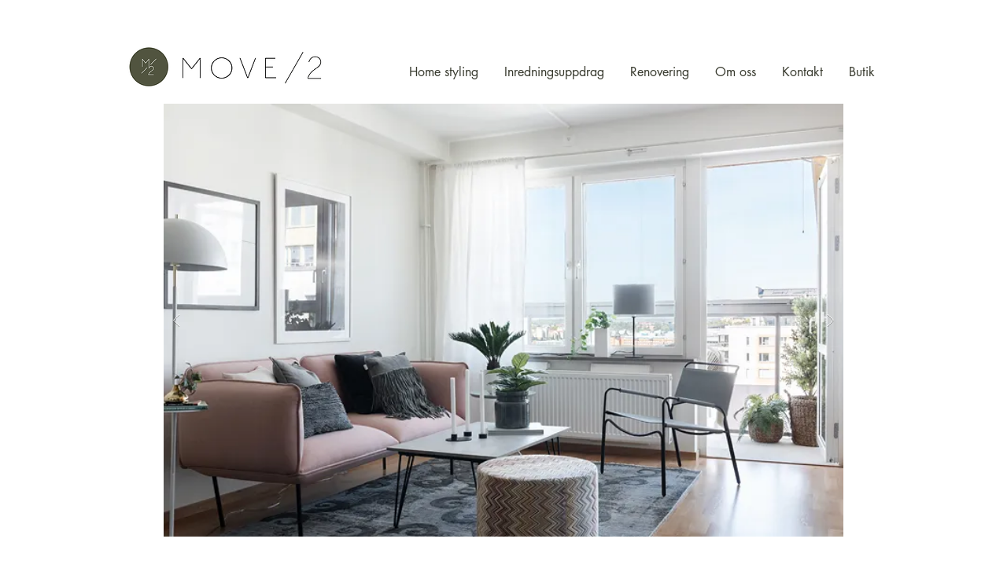

--- FILE ---
content_type: text/html; charset=UTF-8
request_url: https://www.move-2.se/ulriksborgsgatan16
body_size: 144136
content:
<!DOCTYPE html>
<html lang="sv">
<head>
  
  <!-- SEO Tags -->
  <title>Ulriksborgsgatan 16 | move-2</title>
  <link rel="canonical" href="https://www.move-2.se/ulriksborgsgatan16"/>
  <meta name="robots" content="noindex"/>
  <meta property="og:title" content="Ulriksborgsgatan 16 | move-2"/>
  <meta property="og:image" content="https://static.wixstatic.com/media/9afb1b_afcd272a06934d10b47f7c77abf9033b%7Emv2.png/v1/fit/w_2500,h_1330,al_c/9afb1b_afcd272a06934d10b47f7c77abf9033b%7Emv2.png"/>
  <meta property="og:image:width" content="2500"/>
  <meta property="og:image:height" content="1330"/>
  <meta property="og:url" content="https://www.move-2.se/ulriksborgsgatan16"/>
  <meta property="og:site_name" content="move-2"/>
  <meta property="og:type" content="website"/>
  <meta name="fb_admins_meta_tag" content="Move2"/>
  <meta property="fb:admins" content="Move2"/>
  <meta name="twitter:card" content="summary_large_image"/>
  <meta name="twitter:title" content="Ulriksborgsgatan 16 | move-2"/>
  <meta name="twitter:image" content="https://static.wixstatic.com/media/9afb1b_afcd272a06934d10b47f7c77abf9033b%7Emv2.png/v1/fit/w_2500,h_1330,al_c/9afb1b_afcd272a06934d10b47f7c77abf9033b%7Emv2.png"/>

  
  <meta charset='utf-8'>
  <meta name="viewport" content="width=device-width, initial-scale=1" id="wixDesktopViewport" />
  <meta http-equiv="X-UA-Compatible" content="IE=edge">
  <meta name="generator" content="Wix.com Website Builder"/>

  <link rel="icon" sizes="192x192" href="https://static.wixstatic.com/media/9afb1b_f6ea8a0c01f743bdaacbd0bc9b87c0c8%7Emv2.png/v1/fill/w_192%2Ch_192%2Clg_1%2Cusm_0.66_1.00_0.01/9afb1b_f6ea8a0c01f743bdaacbd0bc9b87c0c8%7Emv2.png" type="image/png"/>
  <link rel="shortcut icon" href="https://static.wixstatic.com/media/9afb1b_f6ea8a0c01f743bdaacbd0bc9b87c0c8%7Emv2.png/v1/fill/w_192%2Ch_192%2Clg_1%2Cusm_0.66_1.00_0.01/9afb1b_f6ea8a0c01f743bdaacbd0bc9b87c0c8%7Emv2.png" type="image/png"/>
  <link rel="apple-touch-icon" href="https://static.wixstatic.com/media/9afb1b_f6ea8a0c01f743bdaacbd0bc9b87c0c8%7Emv2.png/v1/fill/w_180%2Ch_180%2Clg_1%2Cusm_0.66_1.00_0.01/9afb1b_f6ea8a0c01f743bdaacbd0bc9b87c0c8%7Emv2.png" type="image/png"/>

  <!-- Safari Pinned Tab Icon -->
  <!-- <link rel="mask-icon" href="https://static.wixstatic.com/media/9afb1b_f6ea8a0c01f743bdaacbd0bc9b87c0c8%7Emv2.png/v1/fill/w_192%2Ch_192%2Clg_1%2Cusm_0.66_1.00_0.01/9afb1b_f6ea8a0c01f743bdaacbd0bc9b87c0c8%7Emv2.png"> -->

  <!-- Original trials -->
  


  <!-- Segmenter Polyfill -->
  <script>
    if (!window.Intl || !window.Intl.Segmenter) {
      (function() {
        var script = document.createElement('script');
        script.src = 'https://static.parastorage.com/unpkg/@formatjs/intl-segmenter@11.7.10/polyfill.iife.js';
        document.head.appendChild(script);
      })();
    }
  </script>

  <!-- Legacy Polyfills -->
  <script nomodule="" src="https://static.parastorage.com/unpkg/core-js-bundle@3.2.1/minified.js"></script>
  <script nomodule="" src="https://static.parastorage.com/unpkg/focus-within-polyfill@5.0.9/dist/focus-within-polyfill.js"></script>

  <!-- Performance API Polyfills -->
  <script>
  (function () {
    var noop = function noop() {};
    if ("performance" in window === false) {
      window.performance = {};
    }
    window.performance.mark = performance.mark || noop;
    window.performance.measure = performance.measure || noop;
    if ("now" in window.performance === false) {
      var nowOffset = Date.now();
      if (performance.timing && performance.timing.navigationStart) {
        nowOffset = performance.timing.navigationStart;
      }
      window.performance.now = function now() {
        return Date.now() - nowOffset;
      };
    }
  })();
  </script>

  <!-- Globals Definitions -->
  <script>
    (function () {
      var now = Date.now()
      window.initialTimestamps = {
        initialTimestamp: now,
        initialRequestTimestamp: Math.round(performance.timeOrigin ? performance.timeOrigin : now - performance.now())
      }

      window.thunderboltTag = "QA_READY"
      window.thunderboltVersion = "1.16549.0"
    })();
  </script>

  <!-- Essential Viewer Model -->
  <script type="application/json" id="wix-essential-viewer-model">{"fleetConfig":{"fleetName":"thunderbolt-seo-renderer-gradual","type":"Rollout","code":1},"mode":{"qa":false,"enableTestApi":false,"debug":false,"ssrIndicator":false,"ssrOnly":false,"siteAssetsFallback":"enable","versionIndicator":false},"componentsLibrariesTopology":[{"artifactId":"editor-elements","namespace":"wixui","url":"https:\/\/static.parastorage.com\/services\/editor-elements\/1.14675.0"},{"artifactId":"editor-elements","namespace":"dsgnsys","url":"https:\/\/static.parastorage.com\/services\/editor-elements\/1.14675.0"}],"siteFeaturesConfigs":{"sessionManager":{"isRunningInDifferentSiteContext":false}},"language":{"userLanguage":"sv"},"siteAssets":{"clientTopology":{"mediaRootUrl":"https:\/\/static.wixstatic.com","staticMediaUrl":"https:\/\/static.wixstatic.com\/media","moduleRepoUrl":"https:\/\/static.parastorage.com\/unpkg","fileRepoUrl":"https:\/\/static.parastorage.com\/services","viewerAppsUrl":"https:\/\/viewer-apps.parastorage.com","viewerAssetsUrl":"https:\/\/viewer-assets.parastorage.com","siteAssetsUrl":"https:\/\/siteassets.parastorage.com","pageJsonServerUrls":["https:\/\/pages.parastorage.com","https:\/\/staticorigin.wixstatic.com","https:\/\/www.move-2.se","https:\/\/fallback.wix.com\/wix-html-editor-pages-webapp\/page"],"pathOfTBModulesInFileRepoForFallback":"wix-thunderbolt\/dist\/"}},"siteFeatures":["appMonitoring","assetsLoader","businessLogger","captcha","clickHandlerRegistrar","codeEmbed","commonConfig","componentsLoader","componentsRegistry","consentPolicy","cyclicTabbing","environmentWixCodeSdk","environment","lightbox","locationWixCodeSdk","mpaNavigation","navigationManager","navigationPhases","ooi","pages","panorama","renderer","reporter","routerFetch","router","scrollRestoration","seoWixCodeSdk","seo","sessionManager","siteMembersWixCodeSdk","siteMembers","siteScrollBlocker","siteWixCodeSdk","speculationRules","ssrCache","stores","structureApi","thunderboltInitializer","tpaCommons","translations","usedPlatformApis","warmupData","windowMessageRegistrar","windowWixCodeSdk","wixCustomElementComponent","wixEmbedsApi","componentsReact","platform"],"site":{"externalBaseUrl":"https:\/\/www.move-2.se","isSEO":true},"media":{"staticMediaUrl":"https:\/\/static.wixstatic.com\/media","mediaRootUrl":"https:\/\/static.wixstatic.com\/","staticVideoUrl":"https:\/\/video.wixstatic.com\/"},"requestUrl":"https:\/\/www.move-2.se\/ulriksborgsgatan16","rollout":{"siteAssetsVersionsRollout":false,"isDACRollout":0,"isTBRollout":true},"commonConfig":{"brand":"wix","host":"VIEWER","bsi":"","consentPolicy":{},"consentPolicyHeader":{},"siteRevision":"5419","renderingFlow":"NONE","language":"sv","locale":"sv-se"},"interactionSampleRatio":0.01,"dynamicModelUrl":"https:\/\/www.move-2.se\/_api\/v2\/dynamicmodel","accessTokensUrl":"https:\/\/www.move-2.se\/_api\/v1\/access-tokens","isExcludedFromSecurityExperiments":false,"experiments":{"specs.thunderbolt.hardenFetchAndXHR":true,"specs.thunderbolt.securityExperiments":true}}</script>
  <script>window.viewerModel = JSON.parse(document.getElementById('wix-essential-viewer-model').textContent)</script>

  <script>
    window.commonConfig = viewerModel.commonConfig
  </script>

  
  <!-- BEGIN handleAccessTokens bundle -->

  <script data-url="https://static.parastorage.com/services/wix-thunderbolt/dist/handleAccessTokens.inline.698ac2a0.bundle.min.js">(()=>{"use strict";function e(e){let{context:o,property:r,value:n,enumerable:i=!0}=e,l=e.get,c=e.set;if(!r||void 0===n&&!l&&!c)return new Error("property and value are required");let a=o||globalThis,s=a?.[r],u={};if(void 0!==n)u.value=n;else{if(l){let e=t(l);e&&(u.get=e)}if(c){let e=t(c);e&&(u.set=e)}}let p={...u,enumerable:i||!1,configurable:!1};void 0!==n&&(p.writable=!1);try{Object.defineProperty(a,r,p)}catch(e){return e instanceof TypeError?s:e}return s}function t(e,t){return"function"==typeof e?e:!0===e?.async&&"function"==typeof e.func?t?async function(t){return e.func(t)}:async function(){return e.func()}:"function"==typeof e?.func?e.func:void 0}try{e({property:"strictDefine",value:e})}catch{}try{e({property:"defineStrictObject",value:r})}catch{}try{e({property:"defineStrictMethod",value:n})}catch{}var o=["toString","toLocaleString","valueOf","constructor","prototype"];function r(t){let{context:n,property:l,propertiesToExclude:c=[],skipPrototype:a=!1,hardenPrototypePropertiesToExclude:s=[]}=t;if(!l)return new Error("property is required");let u=(n||globalThis)[l],p={},f=i(n,l);u&&("object"==typeof u||"function"==typeof u)&&Reflect.ownKeys(u).forEach(t=>{if(!c.includes(t)&&!o.includes(t)){let o=i(u,t);if(o&&(o.writable||o.configurable)){let{value:r,get:n,set:i,enumerable:l=!1}=o,c={};void 0!==r?c.value=r:n?c.get=n:i&&(c.set=i);try{let o=e({context:u,property:t,...c,enumerable:l});p[t]=o}catch(e){if(!(e instanceof TypeError))throw e;try{p[t]=o.value||o.get||o.set}catch{}}}}});let y={originalObject:u,originalProperties:p};if(!a&&void 0!==u?.prototype){let e=r({context:u,property:"prototype",propertiesToExclude:s,skipPrototype:!0});e instanceof Error||(y.originalPrototype=e?.originalObject,y.originalPrototypeProperties=e?.originalProperties)}return e({context:n,property:l,value:u,enumerable:f?.enumerable}),y}function n(t,o){let r=(o||globalThis)[t],n=i(o||globalThis,t);return r&&n&&(n.writable||n.configurable)?(Object.freeze(r),e({context:globalThis,property:t,value:r})):r}function i(e,t){if(e&&t)try{return Reflect.getOwnPropertyDescriptor(e,t)}catch{return}}function l(e){if("string"!=typeof e)return e;try{return decodeURIComponent(e).toLowerCase().trim()}catch{return e.toLowerCase().trim()}}function c(e,t){let o="";if("string"==typeof e)o=e.split("=")[0]?.trim()||"";else{if(!e||"string"!=typeof e.name)return!1;o=e.name}return t.has(l(o)||"")}function a(e,t){let o;return o="string"==typeof e?e.split(";").map(e=>e.trim()).filter(e=>e.length>0):e||[],o.filter(e=>!c(e,t))}var s=null;function u(){return null===s&&(s=typeof Document>"u"?void 0:Object.getOwnPropertyDescriptor(Document.prototype,"cookie")),s}function p(t,o){if(!globalThis?.cookieStore)return;let r=globalThis.cookieStore.get.bind(globalThis.cookieStore),n=globalThis.cookieStore.getAll.bind(globalThis.cookieStore),i=globalThis.cookieStore.set.bind(globalThis.cookieStore),l=globalThis.cookieStore.delete.bind(globalThis.cookieStore);return e({context:globalThis.CookieStore.prototype,property:"get",value:async function(e){return c(("string"==typeof e?e:e.name)||"",t)?null:r.call(this,e)},enumerable:!0}),e({context:globalThis.CookieStore.prototype,property:"getAll",value:async function(){return a(await n.apply(this,Array.from(arguments)),t)},enumerable:!0}),e({context:globalThis.CookieStore.prototype,property:"set",value:async function(){let e=Array.from(arguments);if(!c(1===e.length?e[0].name:e[0],t))return i.apply(this,e);o&&console.warn(o)},enumerable:!0}),e({context:globalThis.CookieStore.prototype,property:"delete",value:async function(){let e=Array.from(arguments);if(!c(1===e.length?e[0].name:e[0],t))return l.apply(this,e)},enumerable:!0}),e({context:globalThis.cookieStore,property:"prototype",value:globalThis.CookieStore.prototype,enumerable:!1}),e({context:globalThis,property:"cookieStore",value:globalThis.cookieStore,enumerable:!0}),{get:r,getAll:n,set:i,delete:l}}var f=["TextEncoder","TextDecoder","XMLHttpRequestEventTarget","EventTarget","URL","JSON","Reflect","Object","Array","Map","Set","WeakMap","WeakSet","Promise","Symbol","Error"],y=["addEventListener","removeEventListener","dispatchEvent","encodeURI","encodeURIComponent","decodeURI","decodeURIComponent"];const d=(e="",t="",o="/")=>`${e}=; ${t?`domain=${t};`:""} max-age=0; path=${o}; expires=Thu, 01 Jan 1970 00:00:01 GMT`,g="client-session-bind",b=[g,"client-binding","svSession","smSession","server-session-bind","wixSession2","wixSession3"].map(e=>e.toLowerCase()),{cookie:h}=function(t,o){let r=new Set(t);return e({context:document,property:"cookie",set:{func:e=>function(e,t,o,r){let n=u(),i=l(t.split(";")[0]||"")||"";[...o].every(e=>!i.startsWith(e.toLowerCase()))&&n?.set?n.set.call(e,t):r&&console.warn(r)}(document,e,r,o)},get:{func:()=>function(e,t){let o=u();if(!o?.get)throw new Error("Cookie descriptor or getter not available");return a(o.get.call(e),t).join("; ")}(document,r)},enumerable:!0}),{cookieStore:p(r,o),cookie:u()}}(b),m="tbReady",v="security_overrideGlobals",{experiments:w,siteFeaturesConfigs:T,accessTokensUrl:S}=window.viewerModel,k=S,x={},E=(()=>{const e=((e,t)=>{try{const o=t?t.get.call(document):document.cookie;return o.split(";").map(e=>e.trim()).filter(t=>t?.startsWith(e))[0]?.split("=")[1]}catch(e){return""}})(g,h);return(()=>{const e=d(g),t=d(g,location.hostname);h.set.call(document,e),h.set.call(document,t)})(),e})();E&&(x["client-binding"]=E);const C=fetch;addEventListener(m,function e(t){const{logger:o}=t.detail;try{window.tb.init({fetch:C,fetchHeaders:x})}catch(e){const t=new Error("TB003");o.meter(`${v}_${t.message}`,{paramsOverrides:{errorType:v,eventString:t.message}}),window?.viewerModel?.mode.debug&&console.error(e)}finally{removeEventListener(m,e)}}),w["specs.thunderbolt.hardenFetchAndXHR"]||(window.fetchDynamicModel=()=>T.sessionManager.isRunningInDifferentSiteContext?Promise.resolve({}):fetch(k,{credentials:"same-origin",headers:x}).then(function(e){if(!e.ok)throw new Error(`[${e.status}]${e.statusText}`);return e.json()}),window.dynamicModelPromise=window.fetchDynamicModel())})();
//# sourceMappingURL=https://static.parastorage.com/services/wix-thunderbolt/dist/handleAccessTokens.inline.698ac2a0.bundle.min.js.map</script>

<!-- END handleAccessTokens bundle -->

<!-- BEGIN overrideGlobals bundle -->

<script data-url="https://static.parastorage.com/services/wix-thunderbolt/dist/overrideGlobals.inline.ec13bfcf.bundle.min.js">(()=>{"use strict";function e(e){let{context:r,property:o,value:n,enumerable:i=!0}=e,c=e.get,a=e.set;if(!o||void 0===n&&!c&&!a)return new Error("property and value are required");let l=r||globalThis,u=l?.[o],s={};if(void 0!==n)s.value=n;else{if(c){let e=t(c);e&&(s.get=e)}if(a){let e=t(a);e&&(s.set=e)}}let p={...s,enumerable:i||!1,configurable:!1};void 0!==n&&(p.writable=!1);try{Object.defineProperty(l,o,p)}catch(e){return e instanceof TypeError?u:e}return u}function t(e,t){return"function"==typeof e?e:!0===e?.async&&"function"==typeof e.func?t?async function(t){return e.func(t)}:async function(){return e.func()}:"function"==typeof e?.func?e.func:void 0}try{e({property:"strictDefine",value:e})}catch{}try{e({property:"defineStrictObject",value:o})}catch{}try{e({property:"defineStrictMethod",value:n})}catch{}var r=["toString","toLocaleString","valueOf","constructor","prototype"];function o(t){let{context:n,property:c,propertiesToExclude:a=[],skipPrototype:l=!1,hardenPrototypePropertiesToExclude:u=[]}=t;if(!c)return new Error("property is required");let s=(n||globalThis)[c],p={},f=i(n,c);s&&("object"==typeof s||"function"==typeof s)&&Reflect.ownKeys(s).forEach(t=>{if(!a.includes(t)&&!r.includes(t)){let r=i(s,t);if(r&&(r.writable||r.configurable)){let{value:o,get:n,set:i,enumerable:c=!1}=r,a={};void 0!==o?a.value=o:n?a.get=n:i&&(a.set=i);try{let r=e({context:s,property:t,...a,enumerable:c});p[t]=r}catch(e){if(!(e instanceof TypeError))throw e;try{p[t]=r.value||r.get||r.set}catch{}}}}});let d={originalObject:s,originalProperties:p};if(!l&&void 0!==s?.prototype){let e=o({context:s,property:"prototype",propertiesToExclude:u,skipPrototype:!0});e instanceof Error||(d.originalPrototype=e?.originalObject,d.originalPrototypeProperties=e?.originalProperties)}return e({context:n,property:c,value:s,enumerable:f?.enumerable}),d}function n(t,r){let o=(r||globalThis)[t],n=i(r||globalThis,t);return o&&n&&(n.writable||n.configurable)?(Object.freeze(o),e({context:globalThis,property:t,value:o})):o}function i(e,t){if(e&&t)try{return Reflect.getOwnPropertyDescriptor(e,t)}catch{return}}function c(e){if("string"!=typeof e)return e;try{return decodeURIComponent(e).toLowerCase().trim()}catch{return e.toLowerCase().trim()}}function a(e,t){return e instanceof Headers?e.forEach((r,o)=>{l(o,t)||e.delete(o)}):Object.keys(e).forEach(r=>{l(r,t)||delete e[r]}),e}function l(e,t){return!t.has(c(e)||"")}function u(e,t){let r=!0,o=function(e){let t,r;if(globalThis.Request&&e instanceof Request)t=e.url;else{if("function"!=typeof e?.toString)throw new Error("Unsupported type for url");t=e.toString()}try{return new URL(t).pathname}catch{return r=t.replace(/#.+/gi,"").split("?").shift(),r.startsWith("/")?r:`/${r}`}}(e),n=c(o);return n&&t.some(e=>n.includes(e))&&(r=!1),r}function s(t,r,o){let n=fetch,i=XMLHttpRequest,c=new Set(r);function s(){let e=new i,r=e.open,n=e.setRequestHeader;return e.open=function(){let n=Array.from(arguments),i=n[1];if(n.length<2||u(i,t))return r.apply(e,n);throw new Error(o||`Request not allowed for path ${i}`)},e.setRequestHeader=function(t,r){l(decodeURIComponent(t),c)&&n.call(e,t,r)},e}return e({property:"fetch",value:function(){let e=function(e,t){return globalThis.Request&&e[0]instanceof Request&&e[0]?.headers?a(e[0].headers,t):e[1]?.headers&&a(e[1].headers,t),e}(arguments,c);return u(arguments[0],t)?n.apply(globalThis,Array.from(e)):new Promise((e,t)=>{t(new Error(o||`Request not allowed for path ${arguments[0]}`))})},enumerable:!0}),e({property:"XMLHttpRequest",value:s,enumerable:!0}),Object.keys(i).forEach(e=>{s[e]=i[e]}),{fetch:n,XMLHttpRequest:i}}var p=["TextEncoder","TextDecoder","XMLHttpRequestEventTarget","EventTarget","URL","JSON","Reflect","Object","Array","Map","Set","WeakMap","WeakSet","Promise","Symbol","Error"],f=["addEventListener","removeEventListener","dispatchEvent","encodeURI","encodeURIComponent","decodeURI","decodeURIComponent"];const d=function(){let t=globalThis.open,r=document.open;function o(e,r,o){let n="string"!=typeof e,i=t.call(window,e,r,o);return n||e&&function(e){return e.startsWith("//")&&/(?:[a-z0-9](?:[a-z0-9-]{0,61}[a-z0-9])?\.)+[a-z0-9][a-z0-9-]{0,61}[a-z0-9]/g.test(`${location.protocol}:${e}`)&&(e=`${location.protocol}${e}`),!e.startsWith("http")||new URL(e).hostname===location.hostname}(e)?{}:i}return e({property:"open",value:o,context:globalThis,enumerable:!0}),e({property:"open",value:function(e,t,n){return e?o(e,t,n):r.call(document,e||"",t||"",n||"")},context:document,enumerable:!0}),{open:t,documentOpen:r}},y=function(){let t=document.createElement,r=Element.prototype.setAttribute,o=Element.prototype.setAttributeNS;return e({property:"createElement",context:document,value:function(n,i){let a=t.call(document,n,i);if("iframe"===c(n)){e({property:"srcdoc",context:a,get:()=>"",set:()=>{console.warn("`srcdoc` is not allowed in iframe elements.")}});let t=function(e,t){"srcdoc"!==e.toLowerCase()?r.call(a,e,t):console.warn("`srcdoc` attribute is not allowed to be set.")},n=function(e,t,r){"srcdoc"!==t.toLowerCase()?o.call(a,e,t,r):console.warn("`srcdoc` attribute is not allowed to be set.")};a.setAttribute=t,a.setAttributeNS=n}return a},enumerable:!0}),{createElement:t,setAttribute:r,setAttributeNS:o}},m=["client-binding"],b=["/_api/v1/access-tokens","/_api/v2/dynamicmodel","/_api/one-app-session-web/v3/businesses"],h=function(){let t=setTimeout,r=setInterval;return o("setTimeout",0,globalThis),o("setInterval",0,globalThis),{setTimeout:t,setInterval:r};function o(t,r,o){let n=o||globalThis,i=n[t];if(!i||"function"!=typeof i)throw new Error(`Function ${t} not found or is not a function`);e({property:t,value:function(){let e=Array.from(arguments);if("string"!=typeof e[r])return i.apply(n,e);console.warn(`Calling ${t} with a String Argument at index ${r} is not allowed`)},context:o,enumerable:!0})}},v=function(){if(navigator&&"serviceWorker"in navigator){let t=navigator.serviceWorker.register;return e({context:navigator.serviceWorker,property:"register",value:function(){console.log("Service worker registration is not allowed")},enumerable:!0}),{register:t}}return{}};performance.mark("overrideGlobals started");const{isExcludedFromSecurityExperiments:g,experiments:w}=window.viewerModel,E=!g&&w["specs.thunderbolt.securityExperiments"];try{d(),E&&y(),w["specs.thunderbolt.hardenFetchAndXHR"]&&E&&s(b,m),v(),(e=>{let t=[],r=[];r=r.concat(["TextEncoder","TextDecoder"]),e&&(r=r.concat(["XMLHttpRequestEventTarget","EventTarget"])),r=r.concat(["URL","JSON"]),e&&(t=t.concat(["addEventListener","removeEventListener"])),t=t.concat(["encodeURI","encodeURIComponent","decodeURI","decodeURIComponent"]),r=r.concat(["String","Number"]),e&&r.push("Object"),r=r.concat(["Reflect"]),t.forEach(e=>{n(e),["addEventListener","removeEventListener"].includes(e)&&n(e,document)}),r.forEach(e=>{o({property:e})})})(E),E&&h()}catch(e){window?.viewerModel?.mode.debug&&console.error(e);const t=new Error("TB006");window.fedops?.reportError(t,"security_overrideGlobals"),window.Sentry?window.Sentry.captureException(t):globalThis.defineStrictProperty("sentryBuffer",[t],window,!1)}performance.mark("overrideGlobals ended")})();
//# sourceMappingURL=https://static.parastorage.com/services/wix-thunderbolt/dist/overrideGlobals.inline.ec13bfcf.bundle.min.js.map</script>

<!-- END overrideGlobals bundle -->


  
  <script>
    window.commonConfig = viewerModel.commonConfig

	
  </script>

  <!-- Initial CSS -->
  <style data-url="https://static.parastorage.com/services/wix-thunderbolt/dist/main.1f206720.min.css">@keyframes slide-horizontal-new{0%{transform:translateX(100%)}}@keyframes slide-horizontal-old{80%{opacity:1}to{opacity:0;transform:translateX(-100%)}}@keyframes slide-vertical-new{0%{transform:translateY(-100%)}}@keyframes slide-vertical-old{80%{opacity:1}to{opacity:0;transform:translateY(100%)}}@keyframes out-in-new{0%{opacity:0}}@keyframes out-in-old{to{opacity:0}}:root:active-view-transition{view-transition-name:none}::view-transition{pointer-events:none}:root:active-view-transition::view-transition-new(page-group),:root:active-view-transition::view-transition-old(page-group){animation-duration:.6s;cursor:wait;pointer-events:all}:root:active-view-transition-type(SlideHorizontal)::view-transition-old(page-group){animation:slide-horizontal-old .6s cubic-bezier(.83,0,.17,1) forwards;mix-blend-mode:normal}:root:active-view-transition-type(SlideHorizontal)::view-transition-new(page-group){animation:slide-horizontal-new .6s cubic-bezier(.83,0,.17,1) backwards;mix-blend-mode:normal}:root:active-view-transition-type(SlideVertical)::view-transition-old(page-group){animation:slide-vertical-old .6s cubic-bezier(.83,0,.17,1) forwards;mix-blend-mode:normal}:root:active-view-transition-type(SlideVertical)::view-transition-new(page-group){animation:slide-vertical-new .6s cubic-bezier(.83,0,.17,1) backwards;mix-blend-mode:normal}:root:active-view-transition-type(OutIn)::view-transition-old(page-group){animation:out-in-old .35s cubic-bezier(.22,1,.36,1) forwards}:root:active-view-transition-type(OutIn)::view-transition-new(page-group){animation:out-in-new .35s cubic-bezier(.64,0,.78,0) .35s backwards}@media(prefers-reduced-motion:reduce){::view-transition-group(*),::view-transition-new(*),::view-transition-old(*){animation:none!important}}body,html{background:transparent;border:0;margin:0;outline:0;padding:0;vertical-align:baseline}body{--scrollbar-width:0px;font-family:Arial,Helvetica,sans-serif;font-size:10px}body,html{height:100%}body{overflow-x:auto;overflow-y:scroll}body:not(.responsive) #site-root{min-width:var(--site-width);width:100%}body:not([data-js-loaded]) [data-hide-prejs]{visibility:hidden}wix-interact-element{display:contents}#SITE_CONTAINER{position:relative}:root{--one-unit:1vw;--section-max-width:9999px;--spx-stopper-max:9999px;--spx-stopper-min:0px;--browser-zoom:1}@supports(-webkit-appearance:none) and (stroke-color:transparent){:root{--safari-sticky-fix:opacity;--experimental-safari-sticky-fix:translateZ(0)}}@supports(container-type:inline-size){:root{--one-unit:1cqw}}[id^=oldHoverBox-]{mix-blend-mode:plus-lighter;transition:opacity .5s ease,visibility .5s ease}[data-mesh-id$=inlineContent-gridContainer]:has(>[id^=oldHoverBox-]){isolation:isolate}</style>
<style data-url="https://static.parastorage.com/services/wix-thunderbolt/dist/main.renderer.9cb0985f.min.css">a,abbr,acronym,address,applet,b,big,blockquote,button,caption,center,cite,code,dd,del,dfn,div,dl,dt,em,fieldset,font,footer,form,h1,h2,h3,h4,h5,h6,header,i,iframe,img,ins,kbd,label,legend,li,nav,object,ol,p,pre,q,s,samp,section,small,span,strike,strong,sub,sup,table,tbody,td,tfoot,th,thead,title,tr,tt,u,ul,var{background:transparent;border:0;margin:0;outline:0;padding:0;vertical-align:baseline}input,select,textarea{box-sizing:border-box;font-family:Helvetica,Arial,sans-serif}ol,ul{list-style:none}blockquote,q{quotes:none}ins{text-decoration:none}del{text-decoration:line-through}table{border-collapse:collapse;border-spacing:0}a{cursor:pointer;text-decoration:none}.testStyles{overflow-y:hidden}.reset-button{-webkit-appearance:none;background:none;border:0;color:inherit;font:inherit;line-height:normal;outline:0;overflow:visible;padding:0;-webkit-user-select:none;-moz-user-select:none;-ms-user-select:none}:focus{outline:none}body.device-mobile-optimized:not(.disable-site-overflow){overflow-x:hidden;overflow-y:scroll}body.device-mobile-optimized:not(.responsive) #SITE_CONTAINER{margin-left:auto;margin-right:auto;overflow-x:visible;position:relative;width:320px}body.device-mobile-optimized:not(.responsive):not(.blockSiteScrolling) #SITE_CONTAINER{margin-top:0}body.device-mobile-optimized>*{max-width:100%!important}body.device-mobile-optimized #site-root{overflow-x:hidden;overflow-y:hidden}@supports(overflow:clip){body.device-mobile-optimized #site-root{overflow-x:clip;overflow-y:clip}}body.device-mobile-non-optimized #SITE_CONTAINER #site-root{overflow-x:clip;overflow-y:clip}body.device-mobile-non-optimized.fullScreenMode{background-color:#5f6360}body.device-mobile-non-optimized.fullScreenMode #MOBILE_ACTIONS_MENU,body.device-mobile-non-optimized.fullScreenMode #SITE_BACKGROUND,body.device-mobile-non-optimized.fullScreenMode #site-root,body.fullScreenMode #WIX_ADS{visibility:hidden}body.fullScreenMode{overflow-x:hidden!important;overflow-y:hidden!important}body.fullScreenMode.device-mobile-optimized #TINY_MENU{opacity:0;pointer-events:none}body.fullScreenMode-scrollable.device-mobile-optimized{overflow-x:hidden!important;overflow-y:auto!important}body.fullScreenMode-scrollable.device-mobile-optimized #masterPage,body.fullScreenMode-scrollable.device-mobile-optimized #site-root{overflow-x:hidden!important;overflow-y:hidden!important}body.fullScreenMode-scrollable.device-mobile-optimized #SITE_BACKGROUND,body.fullScreenMode-scrollable.device-mobile-optimized #masterPage{height:auto!important}body.fullScreenMode-scrollable.device-mobile-optimized #masterPage.mesh-layout{height:0!important}body.blockSiteScrolling,body.siteScrollingBlocked{position:fixed;width:100%}body.blockSiteScrolling #SITE_CONTAINER{margin-top:calc(var(--blocked-site-scroll-margin-top)*-1)}#site-root{margin:0 auto;min-height:100%;position:relative;top:var(--wix-ads-height)}#site-root img:not([src]){visibility:hidden}#site-root svg img:not([src]){visibility:visible}.auto-generated-link{color:inherit}#SCROLL_TO_BOTTOM,#SCROLL_TO_TOP{height:0}.has-click-trigger{cursor:pointer}.fullScreenOverlay{bottom:0;display:flex;justify-content:center;left:0;overflow-y:hidden;position:fixed;right:0;top:-60px;z-index:1005}.fullScreenOverlay>.fullScreenOverlayContent{bottom:0;left:0;margin:0 auto;overflow:hidden;position:absolute;right:0;top:60px;transform:translateZ(0)}[data-mesh-id$=centeredContent],[data-mesh-id$=form],[data-mesh-id$=inlineContent]{pointer-events:none;position:relative}[data-mesh-id$=-gridWrapper],[data-mesh-id$=-rotated-wrapper]{pointer-events:none}[data-mesh-id$=-gridContainer]>*,[data-mesh-id$=-rotated-wrapper]>*,[data-mesh-id$=inlineContent]>:not([data-mesh-id$=-gridContainer]){pointer-events:auto}.device-mobile-optimized #masterPage.mesh-layout #SOSP_CONTAINER_CUSTOM_ID{grid-area:2/1/3/2;-ms-grid-row:2;position:relative}#masterPage.mesh-layout{-ms-grid-rows:max-content max-content min-content max-content;-ms-grid-columns:100%;align-items:start;display:-ms-grid;display:grid;grid-template-columns:100%;grid-template-rows:max-content max-content min-content max-content;justify-content:stretch}#masterPage.mesh-layout #PAGES_CONTAINER,#masterPage.mesh-layout #SITE_FOOTER-placeholder,#masterPage.mesh-layout #SITE_FOOTER_WRAPPER,#masterPage.mesh-layout #SITE_HEADER-placeholder,#masterPage.mesh-layout #SITE_HEADER_WRAPPER,#masterPage.mesh-layout #SOSP_CONTAINER_CUSTOM_ID[data-state~=mobileView],#masterPage.mesh-layout #soapAfterPagesContainer,#masterPage.mesh-layout #soapBeforePagesContainer{-ms-grid-row-align:start;-ms-grid-column-align:start;-ms-grid-column:1}#masterPage.mesh-layout #SITE_HEADER-placeholder,#masterPage.mesh-layout #SITE_HEADER_WRAPPER{grid-area:1/1/2/2;-ms-grid-row:1}#masterPage.mesh-layout #PAGES_CONTAINER,#masterPage.mesh-layout #soapAfterPagesContainer,#masterPage.mesh-layout #soapBeforePagesContainer{grid-area:3/1/4/2;-ms-grid-row:3}#masterPage.mesh-layout #soapAfterPagesContainer,#masterPage.mesh-layout #soapBeforePagesContainer{width:100%}#masterPage.mesh-layout #PAGES_CONTAINER{align-self:stretch}#masterPage.mesh-layout main#PAGES_CONTAINER{display:block}#masterPage.mesh-layout #SITE_FOOTER-placeholder,#masterPage.mesh-layout #SITE_FOOTER_WRAPPER{grid-area:4/1/5/2;-ms-grid-row:4}#masterPage.mesh-layout #SITE_PAGES,#masterPage.mesh-layout [data-mesh-id=PAGES_CONTAINERcenteredContent],#masterPage.mesh-layout [data-mesh-id=PAGES_CONTAINERinlineContent]{height:100%}#masterPage.mesh-layout.desktop>*{width:100%}#masterPage.mesh-layout #PAGES_CONTAINER,#masterPage.mesh-layout #SITE_FOOTER,#masterPage.mesh-layout #SITE_FOOTER_WRAPPER,#masterPage.mesh-layout #SITE_HEADER,#masterPage.mesh-layout #SITE_HEADER_WRAPPER,#masterPage.mesh-layout #SITE_PAGES,#masterPage.mesh-layout #masterPageinlineContent{position:relative}#masterPage.mesh-layout #SITE_HEADER{grid-area:1/1/2/2}#masterPage.mesh-layout #SITE_FOOTER{grid-area:4/1/5/2}#masterPage.mesh-layout.overflow-x-clip #SITE_FOOTER,#masterPage.mesh-layout.overflow-x-clip #SITE_HEADER{overflow-x:clip}[data-z-counter]{z-index:0}[data-z-counter="0"]{z-index:auto}.wixSiteProperties{-webkit-font-smoothing:antialiased;-moz-osx-font-smoothing:grayscale}:root{--wst-button-color-fill-primary:rgb(var(--color_48));--wst-button-color-border-primary:rgb(var(--color_49));--wst-button-color-text-primary:rgb(var(--color_50));--wst-button-color-fill-primary-hover:rgb(var(--color_51));--wst-button-color-border-primary-hover:rgb(var(--color_52));--wst-button-color-text-primary-hover:rgb(var(--color_53));--wst-button-color-fill-primary-disabled:rgb(var(--color_54));--wst-button-color-border-primary-disabled:rgb(var(--color_55));--wst-button-color-text-primary-disabled:rgb(var(--color_56));--wst-button-color-fill-secondary:rgb(var(--color_57));--wst-button-color-border-secondary:rgb(var(--color_58));--wst-button-color-text-secondary:rgb(var(--color_59));--wst-button-color-fill-secondary-hover:rgb(var(--color_60));--wst-button-color-border-secondary-hover:rgb(var(--color_61));--wst-button-color-text-secondary-hover:rgb(var(--color_62));--wst-button-color-fill-secondary-disabled:rgb(var(--color_63));--wst-button-color-border-secondary-disabled:rgb(var(--color_64));--wst-button-color-text-secondary-disabled:rgb(var(--color_65));--wst-color-fill-base-1:rgb(var(--color_36));--wst-color-fill-base-2:rgb(var(--color_37));--wst-color-fill-base-shade-1:rgb(var(--color_38));--wst-color-fill-base-shade-2:rgb(var(--color_39));--wst-color-fill-base-shade-3:rgb(var(--color_40));--wst-color-fill-accent-1:rgb(var(--color_41));--wst-color-fill-accent-2:rgb(var(--color_42));--wst-color-fill-accent-3:rgb(var(--color_43));--wst-color-fill-accent-4:rgb(var(--color_44));--wst-color-fill-background-primary:rgb(var(--color_11));--wst-color-fill-background-secondary:rgb(var(--color_12));--wst-color-text-primary:rgb(var(--color_15));--wst-color-text-secondary:rgb(var(--color_14));--wst-color-action:rgb(var(--color_18));--wst-color-disabled:rgb(var(--color_39));--wst-color-title:rgb(var(--color_45));--wst-color-subtitle:rgb(var(--color_46));--wst-color-line:rgb(var(--color_47));--wst-font-style-h2:var(--font_2);--wst-font-style-h3:var(--font_3);--wst-font-style-h4:var(--font_4);--wst-font-style-h5:var(--font_5);--wst-font-style-h6:var(--font_6);--wst-font-style-body-large:var(--font_7);--wst-font-style-body-medium:var(--font_8);--wst-font-style-body-small:var(--font_9);--wst-font-style-body-x-small:var(--font_10);--wst-color-custom-1:rgb(var(--color_13));--wst-color-custom-2:rgb(var(--color_16));--wst-color-custom-3:rgb(var(--color_17));--wst-color-custom-4:rgb(var(--color_19));--wst-color-custom-5:rgb(var(--color_20));--wst-color-custom-6:rgb(var(--color_21));--wst-color-custom-7:rgb(var(--color_22));--wst-color-custom-8:rgb(var(--color_23));--wst-color-custom-9:rgb(var(--color_24));--wst-color-custom-10:rgb(var(--color_25));--wst-color-custom-11:rgb(var(--color_26));--wst-color-custom-12:rgb(var(--color_27));--wst-color-custom-13:rgb(var(--color_28));--wst-color-custom-14:rgb(var(--color_29));--wst-color-custom-15:rgb(var(--color_30));--wst-color-custom-16:rgb(var(--color_31));--wst-color-custom-17:rgb(var(--color_32));--wst-color-custom-18:rgb(var(--color_33));--wst-color-custom-19:rgb(var(--color_34));--wst-color-custom-20:rgb(var(--color_35))}.wix-presets-wrapper{display:contents}</style>

  <meta name="format-detection" content="telephone=no">
  <meta name="skype_toolbar" content="skype_toolbar_parser_compatible">
  
  

  

  
      <!--pageHtmlEmbeds.head start-->
      <script type="wix/htmlEmbeds" id="pageHtmlEmbeds.head start"></script>
    
      
<!-- Global site tag (gtag.js) - Google AdWords: AW-11007073741 -->
<script async src="https://www.googletagmanager.com/gtag/js?id=AW-11007073741"></script>
<script>
    !function(w, a) {
        w.dataLayer = w.dataLayer || [];
        function gtag(){dataLayer.push(arguments);}
        gtag('js', new Date());

        w[a] = (w[a] && w[a].filter(c => c.name !== 'gtag')) || [];
        w[a].push({
            name: 'gtag',
            report: gtag,
            config: {
                trackingId: 'AW-11007073741'
            }
        });
    }(window,"promoteAnalyticsChannels")
</script>
    
      <meta name="google-site-verification" content="-1jTJ-7oldj1FSpXbLa94TwfGnH2a3eI5n5tHKvGX7U" />
    
      <script>
function registerListener() {
  window.wixDevelopersAnalytics.register(
    'cf06bdf3-5bab-4f20-b165-97fb723dac6a',
    (eventName, eventParams, options) => {
      const a = 1
      const XSRFToken = getXSRFTokenFromCookie()
      fetch(
        `${window.location.origin}/_serverless/analytics-reporter/facebook/event`,
        {
          method: 'POST',
          headers: {
            'Content-Type': 'application/json',
            'X-XSRF-TOKEN': XSRFToken,
          },
          body: JSON.stringify({ eventName, data: eventParams }),
        },
      );
    },
  );
  function getXSRFTokenFromCookie() {
    var match = document.cookie.match(new RegExp("XSRF-TOKEN=(.+?);"));
    return match ? match[1] : "";
  }
}
window.wixDevelopersAnalytics
  ? registerListener()
  : window.addEventListener('wixDevelopersAnalyticsReady', registerListener);
</script>

    
      <script type="wix/htmlEmbeds" id="pageHtmlEmbeds.head end"></script>
      <!--pageHtmlEmbeds.head end-->
  

  <!-- head performance data start -->
  
  <!-- head performance data end -->
  

    


    
<style data-href="https://static.parastorage.com/services/editor-elements-library/dist/thunderbolt/rb_wixui.thunderbolt_bootstrap-classic.72e6a2a3.min.css">.PlZyDq{touch-action:manipulation}.uDW_Qe{align-items:center;box-sizing:border-box;display:flex;justify-content:var(--label-align);min-width:100%;text-align:initial;width:-moz-max-content;width:max-content}.uDW_Qe:before{max-width:var(--margin-start,0)}.uDW_Qe:after,.uDW_Qe:before{align-self:stretch;content:"";flex-grow:1}.uDW_Qe:after{max-width:var(--margin-end,0)}.FubTgk{height:100%}.FubTgk .uDW_Qe{border-radius:var(--corvid-border-radius,var(--rd,0));bottom:0;box-shadow:var(--shd,0 1px 4px rgba(0,0,0,.6));left:0;position:absolute;right:0;top:0;transition:var(--trans1,border-color .4s ease 0s,background-color .4s ease 0s)}.FubTgk .uDW_Qe:link,.FubTgk .uDW_Qe:visited{border-color:transparent}.FubTgk .l7_2fn{color:var(--corvid-color,rgb(var(--txt,var(--color_15,color_15))));font:var(--fnt,var(--font_5));margin:0;position:relative;transition:var(--trans2,color .4s ease 0s);white-space:nowrap}.FubTgk[aria-disabled=false] .uDW_Qe{background-color:var(--corvid-background-color,rgba(var(--bg,var(--color_17,color_17)),var(--alpha-bg,1)));border:solid var(--corvid-border-color,rgba(var(--brd,var(--color_15,color_15)),var(--alpha-brd,1))) var(--corvid-border-width,var(--brw,0));cursor:pointer!important}:host(.device-mobile-optimized) .FubTgk[aria-disabled=false]:active .uDW_Qe,body.device-mobile-optimized .FubTgk[aria-disabled=false]:active .uDW_Qe{background-color:var(--corvid-hover-background-color,rgba(var(--bgh,var(--color_18,color_18)),var(--alpha-bgh,1)));border-color:var(--corvid-hover-border-color,rgba(var(--brdh,var(--color_15,color_15)),var(--alpha-brdh,1)))}:host(.device-mobile-optimized) .FubTgk[aria-disabled=false]:active .l7_2fn,body.device-mobile-optimized .FubTgk[aria-disabled=false]:active .l7_2fn{color:var(--corvid-hover-color,rgb(var(--txth,var(--color_15,color_15))))}:host(:not(.device-mobile-optimized)) .FubTgk[aria-disabled=false]:hover .uDW_Qe,body:not(.device-mobile-optimized) .FubTgk[aria-disabled=false]:hover .uDW_Qe{background-color:var(--corvid-hover-background-color,rgba(var(--bgh,var(--color_18,color_18)),var(--alpha-bgh,1)));border-color:var(--corvid-hover-border-color,rgba(var(--brdh,var(--color_15,color_15)),var(--alpha-brdh,1)))}:host(:not(.device-mobile-optimized)) .FubTgk[aria-disabled=false]:hover .l7_2fn,body:not(.device-mobile-optimized) .FubTgk[aria-disabled=false]:hover .l7_2fn{color:var(--corvid-hover-color,rgb(var(--txth,var(--color_15,color_15))))}.FubTgk[aria-disabled=true] .uDW_Qe{background-color:var(--corvid-disabled-background-color,rgba(var(--bgd,204,204,204),var(--alpha-bgd,1)));border-color:var(--corvid-disabled-border-color,rgba(var(--brdd,204,204,204),var(--alpha-brdd,1)));border-style:solid;border-width:var(--corvid-border-width,var(--brw,0))}.FubTgk[aria-disabled=true] .l7_2fn{color:var(--corvid-disabled-color,rgb(var(--txtd,255,255,255)))}.uUxqWY{align-items:center;box-sizing:border-box;display:flex;justify-content:var(--label-align);min-width:100%;text-align:initial;width:-moz-max-content;width:max-content}.uUxqWY:before{max-width:var(--margin-start,0)}.uUxqWY:after,.uUxqWY:before{align-self:stretch;content:"";flex-grow:1}.uUxqWY:after{max-width:var(--margin-end,0)}.Vq4wYb[aria-disabled=false] .uUxqWY{cursor:pointer}:host(.device-mobile-optimized) .Vq4wYb[aria-disabled=false]:active .wJVzSK,body.device-mobile-optimized .Vq4wYb[aria-disabled=false]:active .wJVzSK{color:var(--corvid-hover-color,rgb(var(--txth,var(--color_15,color_15))));transition:var(--trans,color .4s ease 0s)}:host(:not(.device-mobile-optimized)) .Vq4wYb[aria-disabled=false]:hover .wJVzSK,body:not(.device-mobile-optimized) .Vq4wYb[aria-disabled=false]:hover .wJVzSK{color:var(--corvid-hover-color,rgb(var(--txth,var(--color_15,color_15))));transition:var(--trans,color .4s ease 0s)}.Vq4wYb .uUxqWY{bottom:0;left:0;position:absolute;right:0;top:0}.Vq4wYb .wJVzSK{color:var(--corvid-color,rgb(var(--txt,var(--color_15,color_15))));font:var(--fnt,var(--font_5));transition:var(--trans,color .4s ease 0s);white-space:nowrap}.Vq4wYb[aria-disabled=true] .wJVzSK{color:var(--corvid-disabled-color,rgb(var(--txtd,255,255,255)))}:host(:not(.device-mobile-optimized)) .CohWsy,body:not(.device-mobile-optimized) .CohWsy{display:flex}:host(:not(.device-mobile-optimized)) .V5AUxf,body:not(.device-mobile-optimized) .V5AUxf{-moz-column-gap:var(--margin);column-gap:var(--margin);direction:var(--direction);display:flex;margin:0 auto;position:relative;width:calc(100% - var(--padding)*2)}:host(:not(.device-mobile-optimized)) .V5AUxf>*,body:not(.device-mobile-optimized) .V5AUxf>*{direction:ltr;flex:var(--column-flex) 1 0%;left:0;margin-bottom:var(--padding);margin-top:var(--padding);min-width:0;position:relative;top:0}:host(.device-mobile-optimized) .V5AUxf,body.device-mobile-optimized .V5AUxf{display:block;padding-bottom:var(--padding-y);padding-left:var(--padding-x,0);padding-right:var(--padding-x,0);padding-top:var(--padding-y);position:relative}:host(.device-mobile-optimized) .V5AUxf>*,body.device-mobile-optimized .V5AUxf>*{margin-bottom:var(--margin);position:relative}:host(.device-mobile-optimized) .V5AUxf>:first-child,body.device-mobile-optimized .V5AUxf>:first-child{margin-top:var(--firstChildMarginTop,0)}:host(.device-mobile-optimized) .V5AUxf>:last-child,body.device-mobile-optimized .V5AUxf>:last-child{margin-bottom:var(--lastChildMarginBottom)}.LIhNy3{backface-visibility:hidden}.jhxvbR,.mtrorN{display:block;height:100%;width:100%}.jhxvbR img{max-width:var(--wix-img-max-width,100%)}.jhxvbR[data-animate-blur] img{filter:blur(9px);transition:filter .8s ease-in}.jhxvbR[data-animate-blur] img[data-load-done]{filter:none}.if7Vw2{height:100%;left:0;-webkit-mask-image:var(--mask-image,none);mask-image:var(--mask-image,none);-webkit-mask-position:var(--mask-position,0);mask-position:var(--mask-position,0);-webkit-mask-repeat:var(--mask-repeat,no-repeat);mask-repeat:var(--mask-repeat,no-repeat);-webkit-mask-size:var(--mask-size,100%);mask-size:var(--mask-size,100%);overflow:hidden;pointer-events:var(--fill-layer-background-media-pointer-events);position:absolute;top:0;width:100%}.if7Vw2.f0uTJH{clip:rect(0,auto,auto,0)}.if7Vw2 .i1tH8h{height:100%;position:absolute;top:0;width:100%}.if7Vw2 .DXi4PB{height:var(--fill-layer-image-height,100%);opacity:var(--fill-layer-image-opacity)}.if7Vw2 .DXi4PB img{height:100%;width:100%}@supports(-webkit-hyphens:none){.if7Vw2.f0uTJH{clip:auto;-webkit-clip-path:inset(0)}}.wG8dni{height:100%}.tcElKx{background-color:var(--bg-overlay-color);background-image:var(--bg-gradient);transition:var(--inherit-transition)}.ImALHf,.Ybjs9b{opacity:var(--fill-layer-video-opacity)}.UWmm3w{bottom:var(--media-padding-bottom);height:var(--media-padding-height);position:absolute;top:var(--media-padding-top);width:100%}.Yjj1af{transform:scale(var(--scale,1));transition:var(--transform-duration,transform 0s)}.ImALHf{height:100%;position:relative;width:100%}.KCM6zk{opacity:var(--fill-layer-video-opacity,var(--fill-layer-image-opacity,1))}.KCM6zk .DXi4PB,.KCM6zk .ImALHf,.KCM6zk .Ybjs9b{opacity:1}._uqPqy{clip-path:var(--fill-layer-clip)}._uqPqy,.eKyYhK{position:absolute;top:0}._uqPqy,.eKyYhK,.x0mqQS img{height:100%;width:100%}.pnCr6P{opacity:0}.blf7sp,.pnCr6P{position:absolute;top:0}.blf7sp{height:0;left:0;overflow:hidden;width:0}.rWP3Gv{left:0;pointer-events:var(--fill-layer-background-media-pointer-events);position:var(--fill-layer-background-media-position)}.Tr4n3d,.rWP3Gv,.wRqk6s{height:100%;top:0;width:100%}.wRqk6s{position:absolute}.Tr4n3d{background-color:var(--fill-layer-background-overlay-color);opacity:var(--fill-layer-background-overlay-blend-opacity-fallback,1);position:var(--fill-layer-background-overlay-position);transform:var(--fill-layer-background-overlay-transform)}@supports(mix-blend-mode:overlay){.Tr4n3d{mix-blend-mode:var(--fill-layer-background-overlay-blend-mode);opacity:var(--fill-layer-background-overlay-blend-opacity,1)}}.VXAmO2{--divider-pin-height__:min(1,calc(var(--divider-layers-pin-factor__) + 1));--divider-pin-layer-height__:var( --divider-layers-pin-factor__ );--divider-pin-border__:min(1,calc(var(--divider-layers-pin-factor__) / -1 + 1));height:calc(var(--divider-height__) + var(--divider-pin-height__)*var(--divider-layers-size__)*var(--divider-layers-y__))}.VXAmO2,.VXAmO2 .dy3w_9{left:0;position:absolute;width:100%}.VXAmO2 .dy3w_9{--divider-layer-i__:var(--divider-layer-i,0);background-position:left calc(50% + var(--divider-offset-x__) + var(--divider-layers-x__)*var(--divider-layer-i__)) bottom;background-repeat:repeat-x;border-bottom-style:solid;border-bottom-width:calc(var(--divider-pin-border__)*var(--divider-layer-i__)*var(--divider-layers-y__));height:calc(var(--divider-height__) + var(--divider-pin-layer-height__)*var(--divider-layer-i__)*var(--divider-layers-y__));opacity:calc(1 - var(--divider-layer-i__)/(var(--divider-layer-i__) + 1))}.UORcXs{--divider-height__:var(--divider-top-height,auto);--divider-offset-x__:var(--divider-top-offset-x,0px);--divider-layers-size__:var(--divider-top-layers-size,0);--divider-layers-y__:var(--divider-top-layers-y,0px);--divider-layers-x__:var(--divider-top-layers-x,0px);--divider-layers-pin-factor__:var(--divider-top-layers-pin-factor,0);border-top:var(--divider-top-padding,0) solid var(--divider-top-color,currentColor);opacity:var(--divider-top-opacity,1);top:0;transform:var(--divider-top-flip,scaleY(-1))}.UORcXs .dy3w_9{background-image:var(--divider-top-image,none);background-size:var(--divider-top-size,contain);border-color:var(--divider-top-color,currentColor);bottom:0;filter:var(--divider-top-filter,none)}.UORcXs .dy3w_9[data-divider-layer="1"]{display:var(--divider-top-layer-1-display,block)}.UORcXs .dy3w_9[data-divider-layer="2"]{display:var(--divider-top-layer-2-display,block)}.UORcXs .dy3w_9[data-divider-layer="3"]{display:var(--divider-top-layer-3-display,block)}.Io4VUz{--divider-height__:var(--divider-bottom-height,auto);--divider-offset-x__:var(--divider-bottom-offset-x,0px);--divider-layers-size__:var(--divider-bottom-layers-size,0);--divider-layers-y__:var(--divider-bottom-layers-y,0px);--divider-layers-x__:var(--divider-bottom-layers-x,0px);--divider-layers-pin-factor__:var(--divider-bottom-layers-pin-factor,0);border-bottom:var(--divider-bottom-padding,0) solid var(--divider-bottom-color,currentColor);bottom:0;opacity:var(--divider-bottom-opacity,1);transform:var(--divider-bottom-flip,none)}.Io4VUz .dy3w_9{background-image:var(--divider-bottom-image,none);background-size:var(--divider-bottom-size,contain);border-color:var(--divider-bottom-color,currentColor);bottom:0;filter:var(--divider-bottom-filter,none)}.Io4VUz .dy3w_9[data-divider-layer="1"]{display:var(--divider-bottom-layer-1-display,block)}.Io4VUz .dy3w_9[data-divider-layer="2"]{display:var(--divider-bottom-layer-2-display,block)}.Io4VUz .dy3w_9[data-divider-layer="3"]{display:var(--divider-bottom-layer-3-display,block)}.YzqVVZ{overflow:visible;position:relative}.mwF7X1{backface-visibility:hidden}.YGilLk{cursor:pointer}.Tj01hh{display:block}.MW5IWV,.Tj01hh{height:100%;width:100%}.MW5IWV{left:0;-webkit-mask-image:var(--mask-image,none);mask-image:var(--mask-image,none);-webkit-mask-position:var(--mask-position,0);mask-position:var(--mask-position,0);-webkit-mask-repeat:var(--mask-repeat,no-repeat);mask-repeat:var(--mask-repeat,no-repeat);-webkit-mask-size:var(--mask-size,100%);mask-size:var(--mask-size,100%);overflow:hidden;pointer-events:var(--fill-layer-background-media-pointer-events);position:absolute;top:0}.MW5IWV.N3eg0s{clip:rect(0,auto,auto,0)}.MW5IWV .Kv1aVt{height:100%;position:absolute;top:0;width:100%}.MW5IWV .dLPlxY{height:var(--fill-layer-image-height,100%);opacity:var(--fill-layer-image-opacity)}.MW5IWV .dLPlxY img{height:100%;width:100%}@supports(-webkit-hyphens:none){.MW5IWV.N3eg0s{clip:auto;-webkit-clip-path:inset(0)}}.VgO9Yg{height:100%}.LWbAav{background-color:var(--bg-overlay-color);background-image:var(--bg-gradient);transition:var(--inherit-transition)}.K_YxMd,.yK6aSC{opacity:var(--fill-layer-video-opacity)}.NGjcJN{bottom:var(--media-padding-bottom);height:var(--media-padding-height);position:absolute;top:var(--media-padding-top);width:100%}.mNGsUM{transform:scale(var(--scale,1));transition:var(--transform-duration,transform 0s)}.K_YxMd{height:100%;position:relative;width:100%}wix-media-canvas{display:block;height:100%}.I8xA4L{opacity:var(--fill-layer-video-opacity,var(--fill-layer-image-opacity,1))}.I8xA4L .K_YxMd,.I8xA4L .dLPlxY,.I8xA4L .yK6aSC{opacity:1}.bX9O_S{clip-path:var(--fill-layer-clip)}.Z_wCwr,.bX9O_S{position:absolute;top:0}.Jxk_UL img,.Z_wCwr,.bX9O_S{height:100%;width:100%}.K8MSra{opacity:0}.K8MSra,.YTb3b4{position:absolute;top:0}.YTb3b4{height:0;left:0;overflow:hidden;width:0}.SUz0WK{left:0;pointer-events:var(--fill-layer-background-media-pointer-events);position:var(--fill-layer-background-media-position)}.FNxOn5,.SUz0WK,.m4khSP{height:100%;top:0;width:100%}.FNxOn5{position:absolute}.m4khSP{background-color:var(--fill-layer-background-overlay-color);opacity:var(--fill-layer-background-overlay-blend-opacity-fallback,1);position:var(--fill-layer-background-overlay-position);transform:var(--fill-layer-background-overlay-transform)}@supports(mix-blend-mode:overlay){.m4khSP{mix-blend-mode:var(--fill-layer-background-overlay-blend-mode);opacity:var(--fill-layer-background-overlay-blend-opacity,1)}}._C0cVf{bottom:0;left:0;position:absolute;right:0;top:0;width:100%}.hFwGTD{transform:translateY(-100%);transition:.2s ease-in}.IQgXoP{transition:.2s}.Nr3Nid{opacity:0;transition:.2s ease-in}.Nr3Nid.l4oO6c{z-index:-1!important}.iQuoC4{opacity:1;transition:.2s}.CJF7A2{height:auto}.CJF7A2,.U4Bvut{position:relative;width:100%}:host(:not(.device-mobile-optimized)) .G5K6X8,body:not(.device-mobile-optimized) .G5K6X8{margin-left:calc((100% - var(--site-width))/2);width:var(--site-width)}.xU8fqS[data-focuscycled=active]{outline:1px solid transparent}.xU8fqS[data-focuscycled=active]:not(:focus-within){outline:2px solid transparent;transition:outline .01s ease}.xU8fqS ._4XcTfy{background-color:var(--screenwidth-corvid-background-color,rgba(var(--bg,var(--color_11,color_11)),var(--alpha-bg,1)));border-bottom:var(--brwb,0) solid var(--screenwidth-corvid-border-color,rgba(var(--brd,var(--color_15,color_15)),var(--alpha-brd,1)));border-top:var(--brwt,0) solid var(--screenwidth-corvid-border-color,rgba(var(--brd,var(--color_15,color_15)),var(--alpha-brd,1)));bottom:0;box-shadow:var(--shd,0 0 5px rgba(0,0,0,.7));left:0;position:absolute;right:0;top:0}.xU8fqS .gUbusX{background-color:rgba(var(--bgctr,var(--color_11,color_11)),var(--alpha-bgctr,1));border-radius:var(--rd,0);bottom:var(--brwb,0);top:var(--brwt,0)}.xU8fqS .G5K6X8,.xU8fqS .gUbusX{left:0;position:absolute;right:0}.xU8fqS .G5K6X8{bottom:0;top:0}:host(.device-mobile-optimized) .xU8fqS .G5K6X8,body.device-mobile-optimized .xU8fqS .G5K6X8{left:10px;right:10px}.SPY_vo{pointer-events:none}.BmZ5pC{min-height:calc(100vh - var(--wix-ads-height));min-width:var(--site-width);position:var(--bg-position);top:var(--wix-ads-height)}.BmZ5pC,.nTOEE9{height:100%;width:100%}.nTOEE9{overflow:hidden;position:relative}.nTOEE9.sqUyGm:hover{cursor:url([data-uri]),auto}.nTOEE9.C_JY0G:hover{cursor:url([data-uri]),auto}.RZQnmg{background-color:rgb(var(--color_11));border-radius:50%;bottom:12px;height:40px;opacity:0;pointer-events:none;position:absolute;right:12px;width:40px}.RZQnmg path{fill:rgb(var(--color_15))}.RZQnmg:focus{cursor:auto;opacity:1;pointer-events:auto}.rYiAuL{cursor:pointer}.gSXewE{height:0;left:0;overflow:hidden;top:0;width:0}.OJQ_3L,.gSXewE{position:absolute}.OJQ_3L{background-color:rgb(var(--color_11));border-radius:300px;bottom:0;cursor:pointer;height:40px;margin:16px 16px;opacity:0;pointer-events:none;right:0;width:40px}.OJQ_3L path{fill:rgb(var(--color_12))}.OJQ_3L:focus{cursor:auto;opacity:1;pointer-events:auto}.j7pOnl{box-sizing:border-box;height:100%;width:100%}.BI8PVQ{min-height:var(--image-min-height);min-width:var(--image-min-width)}.BI8PVQ img,img.BI8PVQ{filter:var(--filter-effect-svg-url);-webkit-mask-image:var(--mask-image,none);mask-image:var(--mask-image,none);-webkit-mask-position:var(--mask-position,0);mask-position:var(--mask-position,0);-webkit-mask-repeat:var(--mask-repeat,no-repeat);mask-repeat:var(--mask-repeat,no-repeat);-webkit-mask-size:var(--mask-size,100% 100%);mask-size:var(--mask-size,100% 100%);-o-object-position:var(--object-position);object-position:var(--object-position)}.MazNVa{left:var(--left,auto);position:var(--position-fixed,static);top:var(--top,auto);z-index:var(--z-index,auto)}.MazNVa .BI8PVQ img{box-shadow:0 0 0 #000;position:static;-webkit-user-select:none;-moz-user-select:none;-ms-user-select:none;user-select:none}.MazNVa .j7pOnl{display:block;overflow:hidden}.MazNVa .BI8PVQ{overflow:hidden}.c7cMWz{bottom:0;left:0;position:absolute;right:0;top:0}.FVGvCX{height:auto;position:relative;width:100%}body:not(.responsive) .zK7MhX{align-self:start;grid-area:1/1/1/1;height:100%;justify-self:stretch;left:0;position:relative}:host(:not(.device-mobile-optimized)) .c7cMWz,body:not(.device-mobile-optimized) .c7cMWz{margin-left:calc((100% - var(--site-width))/2);width:var(--site-width)}.fEm0Bo .c7cMWz{background-color:rgba(var(--bg,var(--color_11,color_11)),var(--alpha-bg,1));overflow:hidden}:host(.device-mobile-optimized) .c7cMWz,body.device-mobile-optimized .c7cMWz{left:10px;right:10px}.PFkO7r{bottom:0;left:0;position:absolute;right:0;top:0}.HT5ybB{height:auto;position:relative;width:100%}body:not(.responsive) .dBAkHi{align-self:start;grid-area:1/1/1/1;height:100%;justify-self:stretch;left:0;position:relative}:host(:not(.device-mobile-optimized)) .PFkO7r,body:not(.device-mobile-optimized) .PFkO7r{margin-left:calc((100% - var(--site-width))/2);width:var(--site-width)}:host(.device-mobile-optimized) .PFkO7r,body.device-mobile-optimized .PFkO7r{left:10px;right:10px}</style>
<style data-href="https://static.parastorage.com/services/editor-elements-library/dist/thunderbolt/rb_wixui.thunderbolt_bootstrap-responsive.5018a9e9.min.css">._pfxlW{clip-path:inset(50%);height:24px;position:absolute;width:24px}._pfxlW:active,._pfxlW:focus{clip-path:unset;right:0;top:50%;transform:translateY(-50%)}._pfxlW.RG3k61{transform:translateY(-50%) rotate(180deg)}.r4OX7l,.xTjc1A{box-sizing:border-box;height:100%;overflow:visible;position:relative;width:auto}.r4OX7l[data-state~=header] a,.r4OX7l[data-state~=header] div,[data-state~=header].xTjc1A a,[data-state~=header].xTjc1A div{cursor:default!important}.r4OX7l .UiHgGh,.xTjc1A .UiHgGh{display:inline-block;height:100%;width:100%}.xTjc1A{--display:inline-block;cursor:pointer;display:var(--display);font:var(--fnt,var(--font_1))}.xTjc1A .yRj2ms{padding:0 var(--pad,5px)}.xTjc1A .JS76Uv{color:rgb(var(--txt,var(--color_15,color_15)));display:inline-block;padding:0 10px;transition:var(--trans,color .4s ease 0s)}.xTjc1A[data-state~=drop]{display:block;width:100%}.xTjc1A[data-state~=drop] .JS76Uv{padding:0 .5em}.xTjc1A[data-state~=link]:hover .JS76Uv,.xTjc1A[data-state~=over] .JS76Uv{color:rgb(var(--txth,var(--color_14,color_14)));transition:var(--trans,color .4s ease 0s)}.xTjc1A[data-state~=selected] .JS76Uv{color:rgb(var(--txts,var(--color_14,color_14)));transition:var(--trans,color .4s ease 0s)}.NHM1d1{overflow-x:hidden}.NHM1d1 .R_TAzU{display:flex;flex-direction:column;height:100%;width:100%}.NHM1d1 .R_TAzU .aOF1ks{flex:1}.NHM1d1 .R_TAzU .y7qwii{height:calc(100% - (var(--menuTotalBordersY, 0px)));overflow:visible;white-space:nowrap;width:calc(100% - (var(--menuTotalBordersX, 0px)))}.NHM1d1 .R_TAzU .y7qwii .Tg1gOB,.NHM1d1 .R_TAzU .y7qwii .p90CkU{direction:var(--menu-direction);display:inline-block;text-align:var(--menu-align,var(--align))}.NHM1d1 .R_TAzU .y7qwii .mvZ3NH{display:block;width:100%}.NHM1d1 .h3jCPd{direction:var(--submenus-direction);display:block;opacity:1;text-align:var(--submenus-align,var(--align));z-index:99999}.NHM1d1 .h3jCPd .wkJ2fp{display:inherit;overflow:visible;visibility:inherit;white-space:nowrap;width:auto}.NHM1d1 .h3jCPd.DlGBN0{transition:visibility;transition-delay:.2s;visibility:visible}.NHM1d1 .h3jCPd .p90CkU{display:inline-block}.NHM1d1 .vh74Xw{display:none}.XwCBRN>nav{bottom:0;left:0;right:0;top:0}.XwCBRN .h3jCPd,.XwCBRN .y7qwii,.XwCBRN>nav{position:absolute}.XwCBRN .h3jCPd{margin-top:7px;visibility:hidden}.XwCBRN .h3jCPd[data-dropMode=dropUp]{margin-bottom:7px;margin-top:0}.XwCBRN .wkJ2fp{background-color:rgba(var(--bgDrop,var(--color_11,color_11)),var(--alpha-bgDrop,1));border-radius:var(--rd,0);box-shadow:var(--shd,0 1px 4px rgba(0,0,0,.6))}.P0dCOY .PJ4KCX{background-color:rgba(var(--bg,var(--color_11,color_11)),var(--alpha-bg,1));bottom:0;left:0;overflow:hidden;position:absolute;right:0;top:0}.xpmKd_{border-radius:var(--overflow-wrapper-border-radius)}</style>
<style data-href="https://static.parastorage.com/services/editor-elements-library/dist/thunderbolt/rb_wixui.thunderbolt_bootstrap.a1b00b19.min.css">.cwL6XW{cursor:pointer}.sNF2R0{opacity:0}.hLoBV3{transition:opacity var(--transition-duration) cubic-bezier(.37,0,.63,1)}.Rdf41z,.hLoBV3{opacity:1}.ftlZWo{transition:opacity var(--transition-duration) cubic-bezier(.37,0,.63,1)}.ATGlOr,.ftlZWo{opacity:0}.KQSXD0{transition:opacity var(--transition-duration) cubic-bezier(.64,0,.78,0)}.KQSXD0,.pagQKE{opacity:1}._6zG5H{opacity:0;transition:opacity var(--transition-duration) cubic-bezier(.22,1,.36,1)}.BB49uC{transform:translateX(100%)}.j9xE1V{transition:transform var(--transition-duration) cubic-bezier(.87,0,.13,1)}.ICs7Rs,.j9xE1V{transform:translateX(0)}.DxijZJ{transition:transform var(--transition-duration) cubic-bezier(.87,0,.13,1)}.B5kjYq,.DxijZJ{transform:translateX(-100%)}.cJijIV{transition:transform var(--transition-duration) cubic-bezier(.87,0,.13,1)}.cJijIV,.hOxaWM{transform:translateX(0)}.T9p3fN{transform:translateX(100%);transition:transform var(--transition-duration) cubic-bezier(.87,0,.13,1)}.qDxYJm{transform:translateY(100%)}.aA9V0P{transition:transform var(--transition-duration) cubic-bezier(.87,0,.13,1)}.YPXPAS,.aA9V0P{transform:translateY(0)}.Xf2zsA{transition:transform var(--transition-duration) cubic-bezier(.87,0,.13,1)}.Xf2zsA,.y7Kt7s{transform:translateY(-100%)}.EeUgMu{transition:transform var(--transition-duration) cubic-bezier(.87,0,.13,1)}.EeUgMu,.fdHrtm{transform:translateY(0)}.WIFaG4{transform:translateY(100%);transition:transform var(--transition-duration) cubic-bezier(.87,0,.13,1)}body:not(.responsive) .JsJXaX{overflow-x:clip}:root:active-view-transition .JsJXaX{view-transition-name:page-group}.AnQkDU{display:grid;grid-template-columns:1fr;grid-template-rows:1fr;height:100%}.AnQkDU>div{align-self:stretch!important;grid-area:1/1/2/2;justify-self:stretch!important}.StylableButton2545352419__root{-archetype:box;border:none;box-sizing:border-box;cursor:pointer;display:block;height:100%;min-height:10px;min-width:10px;padding:0;touch-action:manipulation;width:100%}.StylableButton2545352419__root[disabled]{pointer-events:none}.StylableButton2545352419__root:not(:hover):not([disabled]).StylableButton2545352419--hasBackgroundColor{background-color:var(--corvid-background-color)!important}.StylableButton2545352419__root:hover:not([disabled]).StylableButton2545352419--hasHoverBackgroundColor{background-color:var(--corvid-hover-background-color)!important}.StylableButton2545352419__root:not(:hover)[disabled].StylableButton2545352419--hasDisabledBackgroundColor{background-color:var(--corvid-disabled-background-color)!important}.StylableButton2545352419__root:not(:hover):not([disabled]).StylableButton2545352419--hasBorderColor{border-color:var(--corvid-border-color)!important}.StylableButton2545352419__root:hover:not([disabled]).StylableButton2545352419--hasHoverBorderColor{border-color:var(--corvid-hover-border-color)!important}.StylableButton2545352419__root:not(:hover)[disabled].StylableButton2545352419--hasDisabledBorderColor{border-color:var(--corvid-disabled-border-color)!important}.StylableButton2545352419__root.StylableButton2545352419--hasBorderRadius{border-radius:var(--corvid-border-radius)!important}.StylableButton2545352419__root.StylableButton2545352419--hasBorderWidth{border-width:var(--corvid-border-width)!important}.StylableButton2545352419__root:not(:hover):not([disabled]).StylableButton2545352419--hasColor,.StylableButton2545352419__root:not(:hover):not([disabled]).StylableButton2545352419--hasColor .StylableButton2545352419__label{color:var(--corvid-color)!important}.StylableButton2545352419__root:hover:not([disabled]).StylableButton2545352419--hasHoverColor,.StylableButton2545352419__root:hover:not([disabled]).StylableButton2545352419--hasHoverColor .StylableButton2545352419__label{color:var(--corvid-hover-color)!important}.StylableButton2545352419__root:not(:hover)[disabled].StylableButton2545352419--hasDisabledColor,.StylableButton2545352419__root:not(:hover)[disabled].StylableButton2545352419--hasDisabledColor .StylableButton2545352419__label{color:var(--corvid-disabled-color)!important}.StylableButton2545352419__link{-archetype:box;box-sizing:border-box;color:#000;text-decoration:none}.StylableButton2545352419__container{align-items:center;display:flex;flex-basis:auto;flex-direction:row;flex-grow:1;height:100%;justify-content:center;overflow:hidden;transition:all .2s ease,visibility 0s;width:100%}.StylableButton2545352419__label{-archetype:text;-controller-part-type:LayoutChildDisplayDropdown,LayoutFlexChildSpacing(first);max-width:100%;min-width:1.8em;overflow:hidden;text-align:center;text-overflow:ellipsis;transition:inherit;white-space:nowrap}.StylableButton2545352419__root.StylableButton2545352419--isMaxContent .StylableButton2545352419__label{text-overflow:unset}.StylableButton2545352419__root.StylableButton2545352419--isWrapText .StylableButton2545352419__label{min-width:10px;overflow-wrap:break-word;white-space:break-spaces;word-break:break-word}.StylableButton2545352419__icon{-archetype:icon;-controller-part-type:LayoutChildDisplayDropdown,LayoutFlexChildSpacing(last);flex-shrink:0;height:50px;min-width:1px;transition:inherit}.StylableButton2545352419__icon.StylableButton2545352419--override{display:block!important}.StylableButton2545352419__icon svg,.StylableButton2545352419__icon>span{display:flex;height:inherit;width:inherit}.StylableButton2545352419__root:not(:hover):not([disalbed]).StylableButton2545352419--hasIconColor .StylableButton2545352419__icon svg{fill:var(--corvid-icon-color)!important;stroke:var(--corvid-icon-color)!important}.StylableButton2545352419__root:hover:not([disabled]).StylableButton2545352419--hasHoverIconColor .StylableButton2545352419__icon svg{fill:var(--corvid-hover-icon-color)!important;stroke:var(--corvid-hover-icon-color)!important}.StylableButton2545352419__root:not(:hover)[disabled].StylableButton2545352419--hasDisabledIconColor .StylableButton2545352419__icon svg{fill:var(--corvid-disabled-icon-color)!important;stroke:var(--corvid-disabled-icon-color)!important}.aeyn4z{bottom:0;left:0;position:absolute;right:0;top:0}.qQrFOK{cursor:pointer}.VDJedC{-webkit-tap-highlight-color:rgba(0,0,0,0);fill:var(--corvid-fill-color,var(--fill));fill-opacity:var(--fill-opacity);stroke:var(--corvid-stroke-color,var(--stroke));stroke-opacity:var(--stroke-opacity);stroke-width:var(--stroke-width);filter:var(--drop-shadow,none);opacity:var(--opacity);transform:var(--flip)}.VDJedC,.VDJedC svg{bottom:0;left:0;position:absolute;right:0;top:0}.VDJedC svg{height:var(--svg-calculated-height,100%);margin:auto;padding:var(--svg-calculated-padding,0);width:var(--svg-calculated-width,100%)}.VDJedC svg:not([data-type=ugc]){overflow:visible}.l4CAhn *{vector-effect:non-scaling-stroke}.Z_l5lU{-webkit-text-size-adjust:100%;-moz-text-size-adjust:100%;text-size-adjust:100%}ol.font_100,ul.font_100{color:#080808;font-family:"Arial, Helvetica, sans-serif",serif;font-size:10px;font-style:normal;font-variant:normal;font-weight:400;letter-spacing:normal;line-height:normal;margin:0;text-decoration:none}ol.font_100 li,ul.font_100 li{margin-bottom:12px}ol.wix-list-text-align,ul.wix-list-text-align{list-style-position:inside}ol.wix-list-text-align h1,ol.wix-list-text-align h2,ol.wix-list-text-align h3,ol.wix-list-text-align h4,ol.wix-list-text-align h5,ol.wix-list-text-align h6,ol.wix-list-text-align p,ul.wix-list-text-align h1,ul.wix-list-text-align h2,ul.wix-list-text-align h3,ul.wix-list-text-align h4,ul.wix-list-text-align h5,ul.wix-list-text-align h6,ul.wix-list-text-align p{display:inline}.HQSswv{cursor:pointer}.yi6otz{clip:rect(0 0 0 0);border:0;height:1px;margin:-1px;overflow:hidden;padding:0;position:absolute;width:1px}.zQ9jDz [data-attr-richtext-marker=true]{display:block}.zQ9jDz [data-attr-richtext-marker=true] table{border-collapse:collapse;margin:15px 0;width:100%}.zQ9jDz [data-attr-richtext-marker=true] table td{padding:12px;position:relative}.zQ9jDz [data-attr-richtext-marker=true] table td:after{border-bottom:1px solid currentColor;border-left:1px solid currentColor;bottom:0;content:"";left:0;opacity:.2;position:absolute;right:0;top:0}.zQ9jDz [data-attr-richtext-marker=true] table tr td:last-child:after{border-right:1px solid currentColor}.zQ9jDz [data-attr-richtext-marker=true] table tr:first-child td:after{border-top:1px solid currentColor}@supports(-webkit-appearance:none) and (stroke-color:transparent){.qvSjx3>*>:first-child{vertical-align:top}}@supports(-webkit-touch-callout:none){.qvSjx3>*>:first-child{vertical-align:top}}.LkZBpT :is(p,h1,h2,h3,h4,h5,h6,ul,ol,span[data-attr-richtext-marker],blockquote,div) [class$=rich-text__text],.LkZBpT :is(p,h1,h2,h3,h4,h5,h6,ul,ol,span[data-attr-richtext-marker],blockquote,div)[class$=rich-text__text]{color:var(--corvid-color,currentColor)}.LkZBpT :is(p,h1,h2,h3,h4,h5,h6,ul,ol,span[data-attr-richtext-marker],blockquote,div) span[style*=color]{color:var(--corvid-color,currentColor)!important}.Kbom4H{direction:var(--text-direction);min-height:var(--min-height);min-width:var(--min-width)}.Kbom4H .upNqi2{word-wrap:break-word;height:100%;overflow-wrap:break-word;position:relative;width:100%}.Kbom4H .upNqi2 ul{list-style:disc inside}.Kbom4H .upNqi2 li{margin-bottom:12px}.MMl86N blockquote,.MMl86N div,.MMl86N h1,.MMl86N h2,.MMl86N h3,.MMl86N h4,.MMl86N h5,.MMl86N h6,.MMl86N p{letter-spacing:normal;line-height:normal}.gYHZuN{min-height:var(--min-height);min-width:var(--min-width)}.gYHZuN .upNqi2{word-wrap:break-word;height:100%;overflow-wrap:break-word;position:relative;width:100%}.gYHZuN .upNqi2 ol,.gYHZuN .upNqi2 ul{letter-spacing:normal;line-height:normal;margin-inline-start:.5em;padding-inline-start:1.3em}.gYHZuN .upNqi2 ul{list-style-type:disc}.gYHZuN .upNqi2 ol{list-style-type:decimal}.gYHZuN .upNqi2 ol ul,.gYHZuN .upNqi2 ul ul{line-height:normal;list-style-type:circle}.gYHZuN .upNqi2 ol ol ul,.gYHZuN .upNqi2 ol ul ul,.gYHZuN .upNqi2 ul ol ul,.gYHZuN .upNqi2 ul ul ul{line-height:normal;list-style-type:square}.gYHZuN .upNqi2 li{font-style:inherit;font-weight:inherit;letter-spacing:normal;line-height:inherit}.gYHZuN .upNqi2 h1,.gYHZuN .upNqi2 h2,.gYHZuN .upNqi2 h3,.gYHZuN .upNqi2 h4,.gYHZuN .upNqi2 h5,.gYHZuN .upNqi2 h6,.gYHZuN .upNqi2 p{letter-spacing:normal;line-height:normal;margin-block:0;margin:0}.gYHZuN .upNqi2 a{color:inherit}.MMl86N,.ku3DBC{word-wrap:break-word;direction:var(--text-direction);min-height:var(--min-height);min-width:var(--min-width);mix-blend-mode:var(--blendMode,normal);overflow-wrap:break-word;pointer-events:none;text-align:start;text-shadow:var(--textOutline,0 0 transparent),var(--textShadow,0 0 transparent);text-transform:var(--textTransform,"none")}.MMl86N>*,.ku3DBC>*{pointer-events:auto}.MMl86N li,.ku3DBC li{font-style:inherit;font-weight:inherit;letter-spacing:normal;line-height:inherit}.MMl86N ol,.MMl86N ul,.ku3DBC ol,.ku3DBC ul{letter-spacing:normal;line-height:normal;margin-inline-end:0;margin-inline-start:.5em}.MMl86N:not(.Vq6kJx) ol,.MMl86N:not(.Vq6kJx) ul,.ku3DBC:not(.Vq6kJx) ol,.ku3DBC:not(.Vq6kJx) ul{padding-inline-end:0;padding-inline-start:1.3em}.MMl86N ul,.ku3DBC ul{list-style-type:disc}.MMl86N ol,.ku3DBC ol{list-style-type:decimal}.MMl86N ol ul,.MMl86N ul ul,.ku3DBC ol ul,.ku3DBC ul ul{list-style-type:circle}.MMl86N ol ol ul,.MMl86N ol ul ul,.MMl86N ul ol ul,.MMl86N ul ul ul,.ku3DBC ol ol ul,.ku3DBC ol ul ul,.ku3DBC ul ol ul,.ku3DBC ul ul ul{list-style-type:square}.MMl86N blockquote,.MMl86N div,.MMl86N h1,.MMl86N h2,.MMl86N h3,.MMl86N h4,.MMl86N h5,.MMl86N h6,.MMl86N p,.ku3DBC blockquote,.ku3DBC div,.ku3DBC h1,.ku3DBC h2,.ku3DBC h3,.ku3DBC h4,.ku3DBC h5,.ku3DBC h6,.ku3DBC p{margin-block:0;margin:0}.MMl86N a,.ku3DBC a{color:inherit}.Vq6kJx li{margin-inline-end:0;margin-inline-start:1.3em}.Vd6aQZ{overflow:hidden;padding:0;pointer-events:none;white-space:nowrap}.mHZSwn{display:none}.lvxhkV{bottom:0;left:0;position:absolute;right:0;top:0;width:100%}.QJjwEo{transform:translateY(-100%);transition:.2s ease-in}.kdBXfh{transition:.2s}.MP52zt{opacity:0;transition:.2s ease-in}.MP52zt.Bhu9m5{z-index:-1!important}.LVP8Wf{opacity:1;transition:.2s}.VrZrC0{height:auto}.VrZrC0,.cKxVkc{position:relative;width:100%}:host(:not(.device-mobile-optimized)) .vlM3HR,body:not(.device-mobile-optimized) .vlM3HR{margin-left:calc((100% - var(--site-width))/2);width:var(--site-width)}.AT7o0U[data-focuscycled=active]{outline:1px solid transparent}.AT7o0U[data-focuscycled=active]:not(:focus-within){outline:2px solid transparent;transition:outline .01s ease}.AT7o0U .vlM3HR{bottom:0;left:0;position:absolute;right:0;top:0}.Tj01hh,.jhxvbR{display:block;height:100%;width:100%}.jhxvbR img{max-width:var(--wix-img-max-width,100%)}.jhxvbR[data-animate-blur] img{filter:blur(9px);transition:filter .8s ease-in}.jhxvbR[data-animate-blur] img[data-load-done]{filter:none}.WzbAF8{direction:var(--direction)}.WzbAF8 .mpGTIt .O6KwRn{display:var(--item-display);height:var(--item-size);margin-block:var(--item-margin-block);margin-inline:var(--item-margin-inline);width:var(--item-size)}.WzbAF8 .mpGTIt .O6KwRn:last-child{margin-block:0;margin-inline:0}.WzbAF8 .mpGTIt .O6KwRn .oRtuWN{display:block}.WzbAF8 .mpGTIt .O6KwRn .oRtuWN .YaS0jR{height:var(--item-size);width:var(--item-size)}.WzbAF8 .mpGTIt{height:100%;position:absolute;white-space:nowrap;width:100%}:host(.device-mobile-optimized) .WzbAF8 .mpGTIt,body.device-mobile-optimized .WzbAF8 .mpGTIt{white-space:normal}.big2ZD{display:grid;grid-template-columns:1fr;grid-template-rows:1fr;height:calc(100% - var(--wix-ads-height));left:0;margin-top:var(--wix-ads-height);position:fixed;top:0;width:100%}.SHHiV9,.big2ZD{pointer-events:none;z-index:var(--pinned-layer-in-container,var(--above-all-in-container))}</style>
<style data-href="https://static.parastorage.com/services/editor-elements-library/dist/thunderbolt/rb_wixui.thunderbolt[HeaderContainer_DefaultWithFillLayers].56160e40.min.css">.TMFrcJ{bottom:0;left:0;position:absolute;right:0;top:0;width:100%}.dkyyRB{transform:translateY(-100%);transition:.2s ease-in}.L01Zxk{transition:.2s}.bFRsbd{opacity:0;transition:.2s ease-in}.bFRsbd.CwYhEy{z-index:-1!important}.u_eaP3{opacity:1;transition:.2s}.kn76TK{height:auto}.YTbrNX,.kn76TK{position:relative;width:100%}:host(:not(.device-mobile-optimized)) .EwS2PT,body:not(.device-mobile-optimized) .EwS2PT{margin-left:calc((100% - var(--site-width))/2);width:var(--site-width)}.x4zVYf[data-focuscycled=active]{outline:1px solid transparent}.x4zVYf[data-focuscycled=active]:not(:focus-within){outline:2px solid transparent;transition:outline .01s ease}.x4zVYf .TMFrcJ{background-color:transparent;border-bottom:var(--brwb,0) solid var(--screenwidth-corvid-border-color,rgba(var(--brd,var(--color_15,color_15)),var(--alpha-brd,1)));border-radius:var(--rd,0);border-top:var(--brwt,0) solid var(--screenwidth-corvid-border-color,rgba(var(--brd,var(--color_15,color_15)),var(--alpha-brd,1)));bottom:0;box-shadow:var(--shd,0 0 5px rgba(0,0,0,.5));left:0;overflow:hidden;position:absolute;right:0;top:0;transition:all .3s ease}.x4zVYf .zxR1mn.TMFrcJ{background-color:rgba(var(--bg-scrl,0,0,0),var(--alpha-bg-scrl,0));border-bottom:var(--brwb-scrl,var(--brwb,0)) solid var(--screenwidth-corvid-border-color,rgba(var(--brd-scrl,var(--brd,color_15)),var(--alpha-brd-scrl,1)));border-radius:var(--rd-scrl,var(--rd,0));border-top:var(--brwt-scrl,var(--brwt,0)) solid var(--screenwidth-corvid-border-color,rgba(var(--brd-scrl,var(--brd,color_15)),var(--alpha-brd-scrl,1)));box-shadow:var(--shd-scrl,var(--shd,0 0 5px rgba(0,0,0,.5)))}.x4zVYf .mTQGgy{box-sizing:border-box;height:100%;transition:all .3s ease}.x4zVYf .zxR1mn>.mTQGgy{opacity:var(--alpha-bg,1)}.x4zVYf .QijXjn{background-color:var(--screenwidth-corvid-background-color,transparent);height:100%;position:relative;transition:all .3s ease}.x4zVYf .zxR1mn>.QijXjn{opacity:var(--alpha-bg,1)}.Tj01hh,.jhxvbR{display:block;height:100%;width:100%}.jhxvbR img{max-width:var(--wix-img-max-width,100%)}.jhxvbR[data-animate-blur] img{filter:blur(9px);transition:filter .8s ease-in}.jhxvbR[data-animate-blur] img[data-load-done]{filter:none}.MW5IWV{height:100%;left:0;-webkit-mask-image:var(--mask-image,none);mask-image:var(--mask-image,none);-webkit-mask-position:var(--mask-position,0);mask-position:var(--mask-position,0);-webkit-mask-repeat:var(--mask-repeat,no-repeat);mask-repeat:var(--mask-repeat,no-repeat);-webkit-mask-size:var(--mask-size,100%);mask-size:var(--mask-size,100%);overflow:hidden;pointer-events:var(--fill-layer-background-media-pointer-events);position:absolute;top:0;width:100%}.MW5IWV.N3eg0s{clip:rect(0,auto,auto,0)}.MW5IWV .Kv1aVt{height:100%;position:absolute;top:0;width:100%}.MW5IWV .dLPlxY{height:var(--fill-layer-image-height,100%);opacity:var(--fill-layer-image-opacity)}.MW5IWV .dLPlxY img{height:100%;width:100%}@supports(-webkit-hyphens:none){.MW5IWV.N3eg0s{clip:auto;-webkit-clip-path:inset(0)}}.VgO9Yg{height:100%}.LWbAav{background-color:var(--bg-overlay-color);background-image:var(--bg-gradient);transition:var(--inherit-transition)}.K_YxMd,.yK6aSC{opacity:var(--fill-layer-video-opacity)}.NGjcJN{bottom:var(--media-padding-bottom);height:var(--media-padding-height);position:absolute;top:var(--media-padding-top);width:100%}.mNGsUM{transform:scale(var(--scale,1));transition:var(--transform-duration,transform 0s)}.K_YxMd{height:100%;position:relative;width:100%}wix-media-canvas{display:block;height:100%}.I8xA4L{opacity:var(--fill-layer-video-opacity,var(--fill-layer-image-opacity,1))}.I8xA4L .K_YxMd,.I8xA4L .dLPlxY,.I8xA4L .yK6aSC{opacity:1}.bX9O_S{clip-path:var(--fill-layer-clip)}.Z_wCwr,.bX9O_S{position:absolute;top:0}.Jxk_UL img,.Z_wCwr,.bX9O_S{height:100%;width:100%}.K8MSra{opacity:0}.K8MSra,.YTb3b4{position:absolute;top:0}.YTb3b4{height:0;left:0;overflow:hidden;width:0}.SUz0WK{left:0;pointer-events:var(--fill-layer-background-media-pointer-events);position:var(--fill-layer-background-media-position)}.FNxOn5,.SUz0WK,.m4khSP{height:100%;top:0;width:100%}.FNxOn5{position:absolute}.m4khSP{background-color:var(--fill-layer-background-overlay-color);opacity:var(--fill-layer-background-overlay-blend-opacity-fallback,1);position:var(--fill-layer-background-overlay-position);transform:var(--fill-layer-background-overlay-transform)}@supports(mix-blend-mode:overlay){.m4khSP{mix-blend-mode:var(--fill-layer-background-overlay-blend-mode);opacity:var(--fill-layer-background-overlay-blend-opacity,1)}}</style>
<style data-href="https://static.parastorage.com/services/editor-elements-library/dist/thunderbolt/rb_wixui.thunderbolt[FooterContainer_DefaultWithFillLayers].56160e40.min.css">.TMFrcJ{bottom:0;left:0;position:absolute;right:0;top:0;width:100%}.dkyyRB{transform:translateY(-100%);transition:.2s ease-in}.L01Zxk{transition:.2s}.bFRsbd{opacity:0;transition:.2s ease-in}.bFRsbd.CwYhEy{z-index:-1!important}.u_eaP3{opacity:1;transition:.2s}.kn76TK{height:auto}.YTbrNX,.kn76TK{position:relative;width:100%}:host(:not(.device-mobile-optimized)) .EwS2PT,body:not(.device-mobile-optimized) .EwS2PT{margin-left:calc((100% - var(--site-width))/2);width:var(--site-width)}.x4zVYf[data-focuscycled=active]{outline:1px solid transparent}.x4zVYf[data-focuscycled=active]:not(:focus-within){outline:2px solid transparent;transition:outline .01s ease}.x4zVYf .TMFrcJ{background-color:transparent;border-bottom:var(--brwb,0) solid var(--screenwidth-corvid-border-color,rgba(var(--brd,var(--color_15,color_15)),var(--alpha-brd,1)));border-radius:var(--rd,0);border-top:var(--brwt,0) solid var(--screenwidth-corvid-border-color,rgba(var(--brd,var(--color_15,color_15)),var(--alpha-brd,1)));bottom:0;box-shadow:var(--shd,0 0 5px rgba(0,0,0,.5));left:0;overflow:hidden;position:absolute;right:0;top:0;transition:all .3s ease}.x4zVYf .zxR1mn.TMFrcJ{background-color:rgba(var(--bg-scrl,0,0,0),var(--alpha-bg-scrl,0));border-bottom:var(--brwb-scrl,var(--brwb,0)) solid var(--screenwidth-corvid-border-color,rgba(var(--brd-scrl,var(--brd,color_15)),var(--alpha-brd-scrl,1)));border-radius:var(--rd-scrl,var(--rd,0));border-top:var(--brwt-scrl,var(--brwt,0)) solid var(--screenwidth-corvid-border-color,rgba(var(--brd-scrl,var(--brd,color_15)),var(--alpha-brd-scrl,1)));box-shadow:var(--shd-scrl,var(--shd,0 0 5px rgba(0,0,0,.5)))}.x4zVYf .mTQGgy{box-sizing:border-box;height:100%;transition:all .3s ease}.x4zVYf .zxR1mn>.mTQGgy{opacity:var(--alpha-bg,1)}.x4zVYf .QijXjn{background-color:var(--screenwidth-corvid-background-color,transparent);height:100%;position:relative;transition:all .3s ease}.x4zVYf .zxR1mn>.QijXjn{opacity:var(--alpha-bg,1)}.Tj01hh,.jhxvbR{display:block;height:100%;width:100%}.jhxvbR img{max-width:var(--wix-img-max-width,100%)}.jhxvbR[data-animate-blur] img{filter:blur(9px);transition:filter .8s ease-in}.jhxvbR[data-animate-blur] img[data-load-done]{filter:none}.MW5IWV{height:100%;left:0;-webkit-mask-image:var(--mask-image,none);mask-image:var(--mask-image,none);-webkit-mask-position:var(--mask-position,0);mask-position:var(--mask-position,0);-webkit-mask-repeat:var(--mask-repeat,no-repeat);mask-repeat:var(--mask-repeat,no-repeat);-webkit-mask-size:var(--mask-size,100%);mask-size:var(--mask-size,100%);overflow:hidden;pointer-events:var(--fill-layer-background-media-pointer-events);position:absolute;top:0;width:100%}.MW5IWV.N3eg0s{clip:rect(0,auto,auto,0)}.MW5IWV .Kv1aVt{height:100%;position:absolute;top:0;width:100%}.MW5IWV .dLPlxY{height:var(--fill-layer-image-height,100%);opacity:var(--fill-layer-image-opacity)}.MW5IWV .dLPlxY img{height:100%;width:100%}@supports(-webkit-hyphens:none){.MW5IWV.N3eg0s{clip:auto;-webkit-clip-path:inset(0)}}.VgO9Yg{height:100%}.LWbAav{background-color:var(--bg-overlay-color);background-image:var(--bg-gradient);transition:var(--inherit-transition)}.K_YxMd,.yK6aSC{opacity:var(--fill-layer-video-opacity)}.NGjcJN{bottom:var(--media-padding-bottom);height:var(--media-padding-height);position:absolute;top:var(--media-padding-top);width:100%}.mNGsUM{transform:scale(var(--scale,1));transition:var(--transform-duration,transform 0s)}.K_YxMd{height:100%;position:relative;width:100%}wix-media-canvas{display:block;height:100%}.I8xA4L{opacity:var(--fill-layer-video-opacity,var(--fill-layer-image-opacity,1))}.I8xA4L .K_YxMd,.I8xA4L .dLPlxY,.I8xA4L .yK6aSC{opacity:1}.bX9O_S{clip-path:var(--fill-layer-clip)}.Z_wCwr,.bX9O_S{position:absolute;top:0}.Jxk_UL img,.Z_wCwr,.bX9O_S{height:100%;width:100%}.K8MSra{opacity:0}.K8MSra,.YTb3b4{position:absolute;top:0}.YTb3b4{height:0;left:0;overflow:hidden;width:0}.SUz0WK{left:0;pointer-events:var(--fill-layer-background-media-pointer-events);position:var(--fill-layer-background-media-position)}.FNxOn5,.SUz0WK,.m4khSP{height:100%;top:0;width:100%}.FNxOn5{position:absolute}.m4khSP{background-color:var(--fill-layer-background-overlay-color);opacity:var(--fill-layer-background-overlay-blend-opacity-fallback,1);position:var(--fill-layer-background-overlay-position);transform:var(--fill-layer-background-overlay-transform)}@supports(mix-blend-mode:overlay){.m4khSP{mix-blend-mode:var(--fill-layer-background-overlay-blend-mode);opacity:var(--fill-layer-background-overlay-blend-opacity,1)}}</style>
<style data-href="https://static.parastorage.com/services/editor-elements-library/dist/thunderbolt/rb_wixui.thunderbolt[SkipToContentButton].39deac6a.min.css">.LHrbPP{background:#fff;border-radius:24px;color:#116dff;cursor:pointer;font-family:Helvetica,Arial,メイリオ,meiryo,ヒラギノ角ゴ pro w3,hiragino kaku gothic pro,sans-serif;font-size:14px;height:0;left:50%;margin-left:-94px;opacity:0;padding:0 24px 0 24px;pointer-events:none;position:absolute;top:60px;width:0;z-index:9999}.LHrbPP:focus{border:2px solid;height:40px;opacity:1;pointer-events:auto;width:auto}</style>
<style data-href="https://static.parastorage.com/services/editor-elements-library/dist/thunderbolt/rb_wixui.thunderbolt[SlideShowGallery_SlideShowCleanAndSimple].e181cac7.min.css">.OH99EZ{align-items:center;display:grid;justify-items:center;visibility:hidden}.OH99EZ>div:first-child{position:absolute}.OH99EZ img[src=""]{visibility:hidden}.Tj01hh,.jhxvbR{display:block;height:100%;width:100%}.jhxvbR img{max-width:var(--wix-img-max-width,100%)}.jhxvbR[data-animate-blur] img{filter:blur(9px);transition:filter .8s ease-in}.jhxvbR[data-animate-blur] img[data-load-done]{filter:none}.sNF2R0{opacity:0}.hLoBV3{transition:opacity var(--transition-duration) cubic-bezier(.37,0,.63,1)}.Rdf41z,.hLoBV3{opacity:1}.ftlZWo{transition:opacity var(--transition-duration) cubic-bezier(.37,0,.63,1)}.ATGlOr,.ftlZWo{opacity:0}.KQSXD0{transition:opacity var(--transition-duration) cubic-bezier(.64,0,.78,0)}.KQSXD0,.pagQKE{opacity:1}._6zG5H{opacity:0;transition:opacity var(--transition-duration) cubic-bezier(.22,1,.36,1)}.BB49uC{transform:translateX(100%)}.j9xE1V{transition:transform var(--transition-duration) cubic-bezier(.87,0,.13,1)}.ICs7Rs,.j9xE1V{transform:translateX(0)}.DxijZJ{transition:transform var(--transition-duration) cubic-bezier(.87,0,.13,1)}.B5kjYq,.DxijZJ{transform:translateX(-100%)}.cJijIV{transition:transform var(--transition-duration) cubic-bezier(.87,0,.13,1)}.cJijIV,.hOxaWM{transform:translateX(0)}.T9p3fN{transform:translateX(100%);transition:transform var(--transition-duration) cubic-bezier(.87,0,.13,1)}.qDxYJm{transform:translateY(100%)}.aA9V0P{transition:transform var(--transition-duration) cubic-bezier(.87,0,.13,1)}.YPXPAS,.aA9V0P{transform:translateY(0)}.Xf2zsA{transition:transform var(--transition-duration) cubic-bezier(.87,0,.13,1)}.Xf2zsA,.y7Kt7s{transform:translateY(-100%)}.EeUgMu{transition:transform var(--transition-duration) cubic-bezier(.87,0,.13,1)}.EeUgMu,.fdHrtm{transform:translateY(0)}.WIFaG4{transform:translateY(100%);transition:transform var(--transition-duration) cubic-bezier(.87,0,.13,1)}.Y0jxJY .CvXZo_,.Y0jxJY .K2Z3B6,.Y0jxJY .bzcGVf,.Y0jxJY .fqF_kr{bottom:0;left:0;position:absolute;right:0;top:0}.Y0jxJY[data-has-transition=true] .K2Z3B6>div:first-child{position:absolute;will-change:transform}.Y0jxJY:not([data-image-mode=flexibleWidthFixed]) .p01btZ{bottom:0;left:0;position:absolute;right:0;top:0}.Y0jxJY[data-image-mode=flexibleHeight] .CvXZo_,.Y0jxJY[data-image-mode=flexibleHeight] .LqTGEx{position:relative}.Y0jxJY[data-image-mode=flexibleHeight] .LqTGEx{display:block}.Y0jxJY[data-image-mode=flexibleWidthFixed] .p01btZ{position:absolute}.Y0jxJY .D5ivd8{display:block}.Y0jxJY .cUBYZP{cursor:pointer}.Y0jxJY.hClQka .u2k3sZ{text-align:right}.Y0jxJY{border-radius:var(--rd,0);margin:var(--brw,0);overflow:hidden}.Y0jxJY .LqTGEx{margin:calc(var(--brw, 0)*-1)}.Y0jxJY .fqF_kr{border-radius:var(--rd,0);overflow:hidden}.Y0jxJY .u2k3sZ{background-color:rgba(var(--bg,var(--color_15,color_15)),var(--alpha-bg,1));border-radius:var(--rd,0);border-top-left-radius:0;border-top-right-radius:0;bottom:calc(var(--s, 0px) - 1px);left:var(--brw,0);margin:calc(var(--brw, 0)*-1);min-height:18px;opacity:0;padding:10px 100px 10px 10px;position:absolute;right:var(--brw,0);transition:var(--trns,opacity .5s ease 0s)}.Y0jxJY .u2k3sZ .VS7RjU{color:rgb(var(--txt,var(--color_11,color_11)));font:var(--fntt,var(--font_6))}.Y0jxJY .u2k3sZ .qxdtPC{color:rgb(var(--txt,var(--color_11,color_11)));font:var(--fntds,var(--font_8));white-space:pre-line}.Y0jxJY.hClQka .u2k3sZ{padding:10px 10px 10px 100px}.ByKihH{--force-state-metadata:forceShowButtons}.IcC9C7{z-index:0}.IcC9C7:not([data-image-mode=flexibleHeight]) .SNhU_k,.IcC9C7:not([data-image-mode=flexibleHeight]) .V3LIa1{bottom:0;left:0;position:absolute;right:0;top:0}.IcC9C7[data-image-mode=flexibleHeight] .SNhU_k{display:grid;grid-template-rows:min-content;position:relative}.IcC9C7[data-image-mode=flexibleHeight] .V3LIa1{grid-area:1/1/2/2;position:relative}.IcC9C7 .udT3Bw{pointer-events:none}.IcC9C7 .udT3Bw .XFhrUc{cursor:pointer;pointer-events:auto}.IcC9C7 .V3LIa1{bottom:0;left:0;position:absolute;right:0;top:0}.IcC9C7 .dm5eF4{cursor:pointer}.IcC9C7 .dm5eF4 .sw1ktB{display:inline-block}.IcC9C7 .APAK8c{visibility:hidden}.IcC9C7 .APAK8c,.IcC9C7 .nowHyy,.IcC9C7 .udT3Bw{bottom:0;left:0;position:absolute;right:0;top:0}.IcC9C7 .udT3Bw{display:grid;z-index:1}.IcC9C7 .udT3Bw .XFhrUc{align-self:center}.IcC9C7 .udT3Bw .vfaxBo{justify-self:start}.IcC9C7 .udT3Bw .Ce_74s{justify-self:end}.IcC9C7{background:rgba(var(--brd,var(--color_15,color_15)),var(--alpha-brd,1));box-shadow:var(--shd,0 1px 3px rgba(0,0,0,.5));overflow:hidden}.IcC9C7,.IcC9C7 .popWWQ{border-radius:var(--rd,0)}.IcC9C7 .popWWQ{background:none;border:var(--brw,0) solid rgba(var(--brd,var(--color_15,color_15)),var(--alpha-brd,1));bottom:0;left:0;pointer-events:none;position:absolute;right:0;top:0}.IcC9C7 .SNhU_k{border-radius:var(--rd,0);overflow:hidden}.IcC9C7 .udT3Bw{transition:var(--trns,opacity .5s ease 0s)}.IcC9C7 .udT3Bw .XFhrUc{background:rgba(var(--abg,var(--color_14,color_14)),var(--alpha-abg,1));bottom:0;height:134px;margin:auto;position:absolute;top:0;transition:var(--trns,opacity .5s ease 0s);width:32px}.IcC9C7 .udT3Bw .XFhrUc .pNLjEu{background:url(https://static.parastorage.com/services/editor-elements-library/dist/thunderbolt/media/tiny_arrows.4355fe50.png) no-repeat 50% 0;bottom:0;height:16px;margin:auto;position:absolute;top:0;width:8px}.IcC9C7 .udT3Bw .vfaxBo{left:0}.IcC9C7 .udT3Bw .vfaxBo .pNLjEu{background-position:0 0;left:50%;margin-left:-4px}.IcC9C7 .udT3Bw .Ce_74s{right:0}.IcC9C7 .udT3Bw .Ce_74s .pNLjEu{background-position:100% 0;margin-right:-4px;right:50%}.IcC9C7.ByKihH .udT3Bw{opacity:1}.IcC9C7 .SR1lWv{opacity:0;padding:9px 10px 10px 0;position:absolute;right:var(--brw,0);text-align:right;transition:var(--trns,opacity .5s ease 0s);width:60px;z-index:1}.IcC9C7 .SR1lWv .NbDgc9{color:rgba(var(--txt,var(--color_11,color_11)),var(--alpha-txt,1));display:inline-block;font-family:arial,helvetica,sans-serif;font-size:12px;padding-left:5px}.IcC9C7 .SR1lWv .dm5eF4{min-height:10px;padding-left:10px;text-align:center;width:30px}.IcC9C7 .SR1lWv .dm5eF4,.IcC9C7 .SR1lWv .dm5eF4 .sw1ktB{display:inline-block;position:relative}.IcC9C7 .SR1lWv .dm5eF4.x8_Jp2 .sw1ktB{border:5px solid transparent;border-left:5px solid rgba(var(--txt,var(--color_11,color_11)),var(--alpha-txt,1));height:0;width:0}.IcC9C7 .SR1lWv .dm5eF4.TYK8wk .sw1ktB{border-left:2px solid rgba(var(--txt,var(--color_11,color_11)),var(--alpha-txt,1));border-right:2px solid rgba(var(--txt,var(--color_11,color_11)),var(--alpha-txt,1));height:10px;margin-right:5px;width:1px}.IcC9C7:focus-within .SR1lWv,.IcC9C7:focus-within .oL29SX,.IcC9C7:hover .SR1lWv,.IcC9C7:hover .oL29SX{opacity:1}:host(.device-mobile-optimized) .IcC9C7:focus-within .XFhrUc,body.device-mobile-optimized .IcC9C7:focus-within .XFhrUc{background:rgba(var(--abgh,var(--color_15,color_15)),var(--alpha-abgh,1));transition:var(--trns,opacity .5s ease 0s)}.IcC9C7 .XFhrUc:hover{background:rgba(var(--abgh,var(--color_15,color_15)),var(--alpha-abgh,1));transition:var(--trns,opacity .5s ease 0s)}.IcC9C7.JvIKoj .SR1lWv{left:0;right:auto;text-align:left}</style>
<style data-href="https://static.parastorage.com/services/editor-elements-library/dist/thunderbolt/rb_wixui.thunderbolt[ClassicSection].6435d050.min.css">.MW5IWV{height:100%;left:0;-webkit-mask-image:var(--mask-image,none);mask-image:var(--mask-image,none);-webkit-mask-position:var(--mask-position,0);mask-position:var(--mask-position,0);-webkit-mask-repeat:var(--mask-repeat,no-repeat);mask-repeat:var(--mask-repeat,no-repeat);-webkit-mask-size:var(--mask-size,100%);mask-size:var(--mask-size,100%);overflow:hidden;pointer-events:var(--fill-layer-background-media-pointer-events);position:absolute;top:0;width:100%}.MW5IWV.N3eg0s{clip:rect(0,auto,auto,0)}.MW5IWV .Kv1aVt{height:100%;position:absolute;top:0;width:100%}.MW5IWV .dLPlxY{height:var(--fill-layer-image-height,100%);opacity:var(--fill-layer-image-opacity)}.MW5IWV .dLPlxY img{height:100%;width:100%}@supports(-webkit-hyphens:none){.MW5IWV.N3eg0s{clip:auto;-webkit-clip-path:inset(0)}}.VgO9Yg{height:100%}.LWbAav{background-color:var(--bg-overlay-color);background-image:var(--bg-gradient);transition:var(--inherit-transition)}.K_YxMd,.yK6aSC{opacity:var(--fill-layer-video-opacity)}.NGjcJN{bottom:var(--media-padding-bottom);height:var(--media-padding-height);position:absolute;top:var(--media-padding-top);width:100%}.mNGsUM{transform:scale(var(--scale,1));transition:var(--transform-duration,transform 0s)}.K_YxMd{height:100%;position:relative;width:100%}wix-media-canvas{display:block;height:100%}.I8xA4L{opacity:var(--fill-layer-video-opacity,var(--fill-layer-image-opacity,1))}.I8xA4L .K_YxMd,.I8xA4L .dLPlxY,.I8xA4L .yK6aSC{opacity:1}.Oqnisf{overflow:visible}.Oqnisf>.MW5IWV .LWbAav{background-color:var(--section-corvid-background-color,var(--bg-overlay-color))}.cM88eO{backface-visibility:hidden}.YtfWHd{left:0;top:0}.YtfWHd,.mj3xJ8{position:absolute}.mj3xJ8{clip:rect(0 0 0 0);background-color:#fff;border-radius:50%;bottom:3px;color:#000;display:grid;height:24px;outline:1px solid #000;place-items:center;pointer-events:none;right:3px;width:24px;z-index:9999}.mj3xJ8:active,.mj3xJ8:focus{clip:auto;pointer-events:auto}.Tj01hh,.jhxvbR{display:block;height:100%;width:100%}.jhxvbR img{max-width:var(--wix-img-max-width,100%)}.jhxvbR[data-animate-blur] img{filter:blur(9px);transition:filter .8s ease-in}.jhxvbR[data-animate-blur] img[data-load-done]{filter:none}.bX9O_S{clip-path:var(--fill-layer-clip)}.Z_wCwr,.bX9O_S{position:absolute;top:0}.Jxk_UL img,.Z_wCwr,.bX9O_S{height:100%;width:100%}.K8MSra{opacity:0}.K8MSra,.YTb3b4{position:absolute;top:0}.YTb3b4{height:0;left:0;overflow:hidden;width:0}.SUz0WK{left:0;pointer-events:var(--fill-layer-background-media-pointer-events);position:var(--fill-layer-background-media-position)}.FNxOn5,.SUz0WK,.m4khSP{height:100%;top:0;width:100%}.FNxOn5{position:absolute}.m4khSP{background-color:var(--fill-layer-background-overlay-color);opacity:var(--fill-layer-background-overlay-blend-opacity-fallback,1);position:var(--fill-layer-background-overlay-position);transform:var(--fill-layer-background-overlay-transform)}@supports(mix-blend-mode:overlay){.m4khSP{mix-blend-mode:var(--fill-layer-background-overlay-blend-mode);opacity:var(--fill-layer-background-overlay-blend-opacity,1)}}.dkukWC{--divider-pin-height__:min(1,calc(var(--divider-layers-pin-factor__) + 1));--divider-pin-layer-height__:var( --divider-layers-pin-factor__ );--divider-pin-border__:min(1,calc(var(--divider-layers-pin-factor__) / -1 + 1));height:calc(var(--divider-height__) + var(--divider-pin-height__)*var(--divider-layers-size__)*var(--divider-layers-y__))}.dkukWC,.dkukWC .FRCqDF{left:0;position:absolute;width:100%}.dkukWC .FRCqDF{--divider-layer-i__:var(--divider-layer-i,0);background-position:left calc(50% + var(--divider-offset-x__) + var(--divider-layers-x__)*var(--divider-layer-i__)) bottom;background-repeat:repeat-x;border-bottom-style:solid;border-bottom-width:calc(var(--divider-pin-border__)*var(--divider-layer-i__)*var(--divider-layers-y__));height:calc(var(--divider-height__) + var(--divider-pin-layer-height__)*var(--divider-layer-i__)*var(--divider-layers-y__));opacity:calc(1 - var(--divider-layer-i__)/(var(--divider-layer-i__) + 1))}.xnZvZH{--divider-height__:var(--divider-top-height,auto);--divider-offset-x__:var(--divider-top-offset-x,0px);--divider-layers-size__:var(--divider-top-layers-size,0);--divider-layers-y__:var(--divider-top-layers-y,0px);--divider-layers-x__:var(--divider-top-layers-x,0px);--divider-layers-pin-factor__:var(--divider-top-layers-pin-factor,0);border-top:var(--divider-top-padding,0) solid var(--divider-top-color,currentColor);opacity:var(--divider-top-opacity,1);top:0;transform:var(--divider-top-flip,scaleY(-1))}.xnZvZH .FRCqDF{background-image:var(--divider-top-image,none);background-size:var(--divider-top-size,contain);border-color:var(--divider-top-color,currentColor);bottom:0;filter:var(--divider-top-filter,none)}.xnZvZH .FRCqDF[data-divider-layer="1"]{display:var(--divider-top-layer-1-display,block)}.xnZvZH .FRCqDF[data-divider-layer="2"]{display:var(--divider-top-layer-2-display,block)}.xnZvZH .FRCqDF[data-divider-layer="3"]{display:var(--divider-top-layer-3-display,block)}.MBOSCN{--divider-height__:var(--divider-bottom-height,auto);--divider-offset-x__:var(--divider-bottom-offset-x,0px);--divider-layers-size__:var(--divider-bottom-layers-size,0);--divider-layers-y__:var(--divider-bottom-layers-y,0px);--divider-layers-x__:var(--divider-bottom-layers-x,0px);--divider-layers-pin-factor__:var(--divider-bottom-layers-pin-factor,0);border-bottom:var(--divider-bottom-padding,0) solid var(--divider-bottom-color,currentColor);bottom:0;opacity:var(--divider-bottom-opacity,1);transform:var(--divider-bottom-flip,none)}.MBOSCN .FRCqDF{background-image:var(--divider-bottom-image,none);background-size:var(--divider-bottom-size,contain);border-color:var(--divider-bottom-color,currentColor);bottom:0;filter:var(--divider-bottom-filter,none)}.MBOSCN .FRCqDF[data-divider-layer="1"]{display:var(--divider-bottom-layer-1-display,block)}.MBOSCN .FRCqDF[data-divider-layer="2"]{display:var(--divider-bottom-layer-2-display,block)}.MBOSCN .FRCqDF[data-divider-layer="3"]{display:var(--divider-bottom-layer-3-display,block)}</style>
<style data-href="https://static.parastorage.com/services/wix-thunderbolt/dist/group_7.bae0ce0c.chunk.min.css">.TWFxr5{height:auto!important}.May50y{overflow:hidden!important}</style>
<style id="page-transitions">@view-transition {navigation: auto;types: OutIn}</style>
<style id="css_masterPage">@font-face {font-family: 'futura-lt-w01-light'; font-style: normal; font-weight: 400; src: url('//static.parastorage.com/fonts/v2/8e5b5cbc-6ad9-49f7-aee7-4e5133c3ee4d/v1/futura-lt-w05-light.woff2') format('woff2'); unicode-range: U+0100-010F, U+0111-012B, U+012E-0130, U+0132-0137, U+0139-0149, U+014C-0151, U+0154-015F, U+0162-0177, U+0179-017C, U+0218-021B, U+02C9, U+02D8-02D9, U+02DB, U+02DD, U+0394, U+03A9, U+03BC, U+03C0, U+1E9E, U+20B9-20BA, U+20BC-20BD, U+2113, U+2126, U+212E, U+2202, U+2206, U+220F, U+2211-2212, U+2215, U+2219-221A, U+221E, U+222B, U+2248, U+2260, U+2264-2265, U+25CA, U+F8FF, U+FB01-FB02;font-display: swap;
}
@font-face {font-family: 'futura-lt-w01-light'; font-style: normal; font-weight: 400; src: url('//static.parastorage.com/fonts/v2/8e5b5cbc-6ad9-49f7-aee7-4e5133c3ee4d/v1/futura-lt-w01-light.woff2') format('woff2'); unicode-range: U+0000, U+000D, U+0020-007E, U+00A0-00FF, U+0110, U+0131, U+0152-0153, U+0160-0161, U+0178, U+017D-017E, U+0192, U+0237, U+02C6-02C7, U+02DA, U+02DC, U+2013-2014, U+2018-201A, U+201C-201E, U+2020-2022, U+2026, U+2030, U+2039-203A, U+2044, U+20AC, U+2122;font-display: swap;
}@font-face {font-family: 'din-next-w01-light'; font-style: normal; font-weight: 400; src: url('//static.parastorage.com/fonts/v2/eca8b0cd-45d8-43cf-aee7-ca462bc5497c/v1/din-next-w10-light.woff2') format('woff2'); unicode-range: U+0401-040C, U+040E-044F, U+0451-045C, U+045E-045F, U+0490-0491, U+2116;font-display: swap;
}
@font-face {font-family: 'din-next-w01-light'; font-style: normal; font-weight: 400; src: url('//static.parastorage.com/fonts/v2/eca8b0cd-45d8-43cf-aee7-ca462bc5497c/v1/din-next-w02-light.woff2') format('woff2'); unicode-range: U+000D, U+0100-010F, U+0111-0130, U+0132-0151, U+0154-015F, U+0162-0177, U+0179-017C, U+01FA-01FF, U+0218-021B, U+0237, U+02C9, U+02D8-02D9, U+02DB, U+02DD, U+0394, U+03A9, U+03C0, U+1E80-1E85, U+1EF2-1EF3, U+2070, U+2074-2079, U+2080-2089, U+2113, U+2126, U+212E, U+2153-2154, U+215B-215E, U+2202, U+2206, U+220F, U+2211-2212, U+2215, U+2219-221A, U+221E, U+222B, U+2248, U+2260, U+2264-2265, U+25CA, U+F8FF, U+FB00-FB04;font-display: swap;
}
@font-face {font-family: 'din-next-w01-light'; font-style: normal; font-weight: 400; src: url('//static.parastorage.com/fonts/v2/eca8b0cd-45d8-43cf-aee7-ca462bc5497c/v1/din-next-w01-light.woff2') format('woff2'); unicode-range: U+0020-007E, U+00A0-00FF, U+0110, U+0131, U+0152-0153, U+0160-0161, U+0178, U+017D-017E, U+0192, U+02C6-02C7, U+02DA, U+02DC, U+03BC, U+2013-2014, U+2018-201A, U+201C-201E, U+2020-2022, U+2026, U+2030, U+2039-203A, U+2044, U+20AC, U+2122;font-display: swap;
}@font-face {font-family: 'playfair display'; font-style: italic; font-weight: 700; src: url('//static.parastorage.com/tag-bundler/api/v1/fonts-cache/googlefont/woff2/s/playfairdisplay/v18/nuFnD-vYSZviVYUb_rj3ij__anPXDTngOWwu6zRmFqWF_ljR.woff2') format('woff2'); unicode-range: U+0102-0103, U+0110-0111, U+1EA0-1EF9, U+20AB;font-display: swap;
}
@font-face {font-family: 'playfair display'; font-style: italic; font-weight: 400; src: url('//static.parastorage.com/tag-bundler/api/v1/fonts-cache/googlefont/woff2/s/playfairdisplay/v18/nuFkD-vYSZviVYUb_rj3ij__anPXDTnojUk7yRZrPJ-M.woff2') format('woff2'); unicode-range: U+0102-0103, U+0110-0111, U+1EA0-1EF9, U+20AB;font-display: swap;
}
@font-face {font-family: 'playfair display'; font-style: normal; font-weight: 400; src: url('//static.parastorage.com/tag-bundler/api/v1/fonts-cache/googlefont/woff2/s/playfairdisplay/v18/nuFiD-vYSZviVYUb_rj3ij__anPXDTPYgEM86xRbPQ.woff2') format('woff2'); unicode-range: U+0102-0103, U+0110-0111, U+1EA0-1EF9, U+20AB;font-display: swap;
}
@font-face {font-family: 'playfair display'; font-style: normal; font-weight: 700; src: url('//static.parastorage.com/tag-bundler/api/v1/fonts-cache/googlefont/woff2/s/playfairdisplay/v18/nuFlD-vYSZviVYUb_rj3ij__anPXBYf9lWEe5j5hNKe1_w.woff2') format('woff2'); unicode-range: U+0102-0103, U+0110-0111, U+1EA0-1EF9, U+20AB;font-display: swap;
}
@font-face {font-family: 'playfair display'; font-style: italic; font-weight: 700; src: url('//static.parastorage.com/tag-bundler/api/v1/fonts-cache/googlefont/woff2/s/playfairdisplay/v18/nuFnD-vYSZviVYUb_rj3ij__anPXDTngOWwu4DRmFqWF_ljR.woff2') format('woff2'); unicode-range: U+0400-045F, U+0490-0491, U+04B0-04B1, U+2116;font-display: swap;
}
@font-face {font-family: 'playfair display'; font-style: italic; font-weight: 400; src: url('//static.parastorage.com/tag-bundler/api/v1/fonts-cache/googlefont/woff2/s/playfairdisplay/v18/nuFkD-vYSZviVYUb_rj3ij__anPXDTnohkk7yRZrPJ-M.woff2') format('woff2'); unicode-range: U+0400-045F, U+0490-0491, U+04B0-04B1, U+2116;font-display: swap;
}
@font-face {font-family: 'playfair display'; font-style: normal; font-weight: 400; src: url('//static.parastorage.com/tag-bundler/api/v1/fonts-cache/googlefont/woff2/s/playfairdisplay/v18/nuFiD-vYSZviVYUb_rj3ij__anPXDTjYgEM86xRbPQ.woff2') format('woff2'); unicode-range: U+0400-045F, U+0490-0491, U+04B0-04B1, U+2116;font-display: swap;
}
@font-face {font-family: 'playfair display'; font-style: normal; font-weight: 700; src: url('//static.parastorage.com/tag-bundler/api/v1/fonts-cache/googlefont/woff2/s/playfairdisplay/v18/nuFlD-vYSZviVYUb_rj3ij__anPXBYf9lWoe5j5hNKe1_w.woff2') format('woff2'); unicode-range: U+0400-045F, U+0490-0491, U+04B0-04B1, U+2116;font-display: swap;
}
@font-face {font-family: 'playfair display'; font-style: italic; font-weight: 700; src: url('//static.parastorage.com/tag-bundler/api/v1/fonts-cache/googlefont/woff2/s/playfairdisplay/v18/nuFnD-vYSZviVYUb_rj3ij__anPXDTngOWwu6jRmFqWF_ljR.woff2') format('woff2'); unicode-range: U+0100-024F, U+0259, U+1E00-1EFF, U+2020, U+20A0-20AB, U+20AD-20CF, U+2113, U+2C60-2C7F, U+A720-A7FF;font-display: swap;
}
@font-face {font-family: 'playfair display'; font-style: italic; font-weight: 400; src: url('//static.parastorage.com/tag-bundler/api/v1/fonts-cache/googlefont/woff2/s/playfairdisplay/v18/nuFkD-vYSZviVYUb_rj3ij__anPXDTnojEk7yRZrPJ-M.woff2') format('woff2'); unicode-range: U+0100-024F, U+0259, U+1E00-1EFF, U+2020, U+20A0-20AB, U+20AD-20CF, U+2113, U+2C60-2C7F, U+A720-A7FF;font-display: swap;
}
@font-face {font-family: 'playfair display'; font-style: normal; font-weight: 400; src: url('//static.parastorage.com/tag-bundler/api/v1/fonts-cache/googlefont/woff2/s/playfairdisplay/v18/nuFiD-vYSZviVYUb_rj3ij__anPXDTLYgEM86xRbPQ.woff2') format('woff2'); unicode-range: U+0100-024F, U+0259, U+1E00-1EFF, U+2020, U+20A0-20AB, U+20AD-20CF, U+2113, U+2C60-2C7F, U+A720-A7FF;font-display: swap;
}
@font-face {font-family: 'playfair display'; font-style: normal; font-weight: 700; src: url('//static.parastorage.com/tag-bundler/api/v1/fonts-cache/googlefont/woff2/s/playfairdisplay/v18/nuFlD-vYSZviVYUb_rj3ij__anPXBYf9lWAe5j5hNKe1_w.woff2') format('woff2'); unicode-range: U+0100-024F, U+0259, U+1E00-1EFF, U+2020, U+20A0-20AB, U+20AD-20CF, U+2113, U+2C60-2C7F, U+A720-A7FF;font-display: swap;
}
@font-face {font-family: 'playfair display'; font-style: italic; font-weight: 700; src: url('//static.parastorage.com/tag-bundler/api/v1/fonts-cache/googlefont/woff2/s/playfairdisplay/v18/nuFnD-vYSZviVYUb_rj3ij__anPXDTngOWwu5DRmFqWF_g.woff2') format('woff2'); unicode-range: U+0000-00FF, U+0131, U+0152-0153, U+02BB-02BC, U+02C6, U+02DA, U+02DC, U+2000-206F, U+2074, U+20AC, U+2122, U+2191, U+2193, U+2212, U+2215, U+FEFF, U+FFFD;font-display: swap;
}
@font-face {font-family: 'playfair display'; font-style: italic; font-weight: 400; src: url('//static.parastorage.com/tag-bundler/api/v1/fonts-cache/googlefont/woff2/s/playfairdisplay/v18/nuFkD-vYSZviVYUb_rj3ij__anPXDTnogkk7yRZrPA.woff2') format('woff2'); unicode-range: U+0000-00FF, U+0131, U+0152-0153, U+02BB-02BC, U+02C6, U+02DA, U+02DC, U+2000-206F, U+2074, U+20AC, U+2122, U+2191, U+2193, U+2212, U+2215, U+FEFF, U+FFFD;font-display: swap;
}
@font-face {font-family: 'playfair display'; font-style: normal; font-weight: 400; src: url('//static.parastorage.com/tag-bundler/api/v1/fonts-cache/googlefont/woff2/s/playfairdisplay/v18/nuFiD-vYSZviVYUb_rj3ij__anPXDTzYgEM86xQ.woff2') format('woff2'); unicode-range: U+0000-00FF, U+0131, U+0152-0153, U+02BB-02BC, U+02C6, U+02DA, U+02DC, U+2000-206F, U+2074, U+20AC, U+2122, U+2191, U+2193, U+2212, U+2215, U+FEFF, U+FFFD;font-display: swap;
}
@font-face {font-family: 'playfair display'; font-style: normal; font-weight: 700; src: url('//static.parastorage.com/tag-bundler/api/v1/fonts-cache/googlefont/woff2/s/playfairdisplay/v18/nuFlD-vYSZviVYUb_rj3ij__anPXBYf9lW4e5j5hNKc.woff2') format('woff2'); unicode-range: U+0000-00FF, U+0131, U+0152-0153, U+02BB-02BC, U+02C6, U+02DA, U+02DC, U+2000-206F, U+2074, U+20AC, U+2122, U+2191, U+2193, U+2212, U+2215, U+FEFF, U+FFFD;font-display: swap;
}@font-face {font-family: 'didot-w01-italic'; font-style: normal; font-weight: 400; src: url('//static.parastorage.com/fonts/v2/6a8685bf-8255-4762-98b8-54a1192acc7c/v1/didot-w05-italic.woff2') format('woff2'); unicode-range: U+0000, U+0100-0130, U+0132-0151, U+0154-015F, U+0162-0177, U+0179-017C, U+01FA-01FF, U+0218-021B, U+0237, U+02C9, U+02D8-02D9, U+02DB, U+02DD, U+0394, U+03A9, U+03BC, U+03C0, U+1E80-1E85, U+1EF2-1EF3, U+2044, U+2113, U+2126, U+212E, U+2153-2154, U+215B-215E, U+2202, U+2206, U+220F, U+2211-2212, U+2215, U+2219-221A, U+221E, U+222B, U+2248, U+2260, U+2264-2265, U+25CA, U+F8FF, U+FB00-FB04;font-display: swap;
}
@font-face {font-family: 'didot-w01-italic'; font-style: normal; font-weight: 400; src: url('//static.parastorage.com/fonts/v2/6a8685bf-8255-4762-98b8-54a1192acc7c/v1/didot-w01-italic.woff2') format('woff2'); unicode-range: U+000D, U+0020-007E, U+00A0-00FF, U+0131, U+0152-0153, U+0160-0161, U+0178, U+017D-017E, U+0192, U+02C6-02C7, U+02DA, U+02DC, U+2013-2014, U+2018-201A, U+201C-201E, U+2020-2022, U+2026, U+2030, U+2039-203A, U+20AC, U+2122, U+E000, U+E002, U+E004, U+E006, U+E009, U+E00B, U+E011;font-display: swap;
}@font-face {font-family: 'futura-lt-w01-book'; font-style: normal; font-weight: 400; src: url('//static.parastorage.com/fonts/v2/790166f1-b347-4f16-8a29-f0c4931a7c35/v1/futura-lt-w01-book.woff2') format('woff2'); unicode-range: U+0000, U+000D, U+0020-007E, U+00A0-00FF, U+0110, U+0131, U+0152-0153, U+0160-0161, U+0178, U+017D-017E, U+0192, U+0237, U+02C6-02C7, U+02DA, U+02DC, U+2013-2014, U+2018-201A, U+201C-201E, U+2020-2022, U+2026, U+2030, U+2039-203A, U+2044, U+20AC, U+2122;font-display: swap;
}#masterPage:not(.landingPage) #PAGES_CONTAINER{margin-top:0px;margin-bottom:0px;}#masterPage.landingPage #SITE_HEADER{display:none;}#masterPage.landingPage #comp-kybm1vg4{display:none;}#masterPage.landingPage #SITE_FOOTER{display:none;}#masterPage.landingPage #SITE_HEADER-placeholder{display:none;}#masterPage.landingPage #SITE_FOOTER-placeholder{display:none;}#SITE_CONTAINER.focus-ring-active :not(.has-custom-focus):not(.ignore-focus):not([tabindex="-1"]):focus, #SITE_CONTAINER.focus-ring-active :not(.has-custom-focus):not(.ignore-focus):not([tabindex="-1"]):focus ~ .wixSdkShowFocusOnSibling{--focus-ring-box-shadow:0 0 0 1px #ffffff, 0 0 0 3px #116dff;box-shadow:var(--focus-ring-box-shadow) !important;z-index:1;}.has-inner-focus-ring{--focus-ring-box-shadow:inset 0 0 0 1px #ffffff, inset 0 0 0 3px #116dff !important;}#masterPage{left:0;margin-left:0;width:100%;min-width:0;}#PAGES_CONTAINER{--pinned-layer-in-container:50;--above-all-in-container:49;}#SITE_HEADER{z-index:49;--above-all-in-container:10000;}#comp-kybm1vg4-pinned-layer{z-index:calc(var(--pinned-layers-in-page, 0) + 52);--above-all-in-container:10000;}#SITE_FOOTER{--pinned-layer-in-container:53;--above-all-in-container:49;}#comp-kybm1vg4{justify-self:center;align-self:end;margin-bottom:20px;position:absolute;grid-area:1 / 1 / 2 / 2;pointer-events:auto;}:root,:host, .spxThemeOverride, .max-width-container, #root{--color_0:255,255,255;--color_1:255,255,255;--color_2:0,0,0;--color_3:237,28,36;--color_4:0,136,203;--color_5:255,203,5;--color_6:114,114,114;--color_7:176,176,176;--color_8:255,255,255;--color_9:114,114,114;--color_10:176,176,176;--color_11:255,255,255;--color_12:212,205,205;--color_13:168,156,156;--color_14:125,106,106;--color_15:81,56,56;--color_16:74,145,131;--color_17:53,104,94;--color_18:1,66,53;--color_19:29,41,39;--color_20:0,0,0;--color_21:220,227,245;--color_22:192,203,237;--color_23:151,173,237;--color_24:75,86,118;--color_25:38,43,59;--color_26:225,193,188;--color_27:194,153,146;--color_28:164,95,83;--color_29:109,63,55;--color_30:55,32,28;--color_31:201,211,201;--color_32:156,167,156;--color_33:110,122,110;--color_34:63,78,63;--color_35:32,39,32;--color_36:255,255,255;--color_37:81,56,56;--color_38:212,205,205;--color_39:168,156,156;--color_40:125,106,106;--color_41:1,66,53;--color_42:55,57,45;--color_43:176,149,122;--color_44:81,56,56;--color_45:81,56,56;--color_46:81,56,56;--color_47:125,106,106;--color_48:1,66,53;--color_49:1,66,53;--color_50:255,255,255;--color_51:255,255,255;--color_52:1,66,53;--color_53:1,66,53;--color_54:168,156,156;--color_55:168,156,156;--color_56:255,255,255;--color_57:255,255,255;--color_58:1,66,53;--color_59:1,66,53;--color_60:1,66,53;--color_61:1,66,53;--color_62:255,255,255;--color_63:255,255,255;--color_64:168,156,156;--color_65:168,156,156;--font_0:normal normal normal 21px/1.4em futura-lt-w01-light,sans-serif;--font_1:normal normal normal 16px/1.4em din-next-w01-light,sans-serif;--font_2:normal normal normal 22px/1.4em futura-lt-w01-light,sans-serif;--font_3:normal normal normal 30px/normal 'playfair display',serif;--font_4:normal normal normal 60px/1.4em didot-w01-italic,serif;--font_5:normal normal normal 38px/1.4em 'playfair display',serif;--font_6:normal normal normal 27px/1.4em futura-lt-w01-book,sans-serif;--font_7:normal normal normal 18px/1.4em didot-w01-italic,serif;--font_8:normal normal normal 16px/1.4em futura-lt-w01-light,sans-serif;--font_9:normal normal normal 14px/1.4em futura-lt-w01-light,sans-serif;--font_10:normal normal normal 12px/1.4em din-next-w01-light,sans-serif;--wix-ads-height:0px;--sticky-offset:0px;--wix-ads-top-height:0px;--site-width:980px;--above-all-z-index:100000;--portals-z-index:100001;--wix-opt-in-direction:ltr;-webkit-font-smoothing:antialiased;-moz-osx-font-smoothing:grayscale;--minViewportSize:320;--maxViewportSize:1920;--theme-spx-ratio:1px;--full-viewport:100 * var(--one-unit) * var(--browser-zoom);--scaling-factor:clamp(var(--spx-stopper-min), var(--full-viewport), min(var(--spx-stopper-max), var(--section-max-width)));--customScaleViewportLimit:clamp(var(--minViewportSize) * 1px, var(--full-viewport), min(var(--section-max-width), var(--maxViewportSize) * 1px));}.font_0{font:var(--font_0);color:rgb(var(--color_15));letter-spacing:0em;}.font_1{font:var(--font_1);color:rgb(var(--color_14));letter-spacing:0em;}.font_2{font:var(--font_2);color:rgb(var(--color_15));letter-spacing:0em;}.font_3{font:var(--font_3);color:rgb(83, 86, 66);letter-spacing:normal;}.font_4{font:var(--font_4);color:rgb(var(--color_15));letter-spacing:0em;}.font_5{font:var(--font_5);color:rgb(var(--color_11));letter-spacing:0em;}.font_6{font:var(--font_6);color:rgb(var(--color_15));letter-spacing:0em;}.font_7{font:var(--font_7);color:rgb(var(--color_15));letter-spacing:0em;}.font_8{font:var(--font_8);color:rgb(var(--color_15));letter-spacing:0em;}.font_9{font:var(--font_9);color:rgb(var(--color_15));letter-spacing:0em;}.font_10{font:var(--font_10);color:rgb(var(--color_14));letter-spacing:0em;}.color_0{color:rgb(var(--color_0));}.color_1{color:rgb(var(--color_1));}.color_2{color:rgb(var(--color_2));}.color_3{color:rgb(var(--color_3));}.color_4{color:rgb(var(--color_4));}.color_5{color:rgb(var(--color_5));}.color_6{color:rgb(var(--color_6));}.color_7{color:rgb(var(--color_7));}.color_8{color:rgb(var(--color_8));}.color_9{color:rgb(var(--color_9));}.color_10{color:rgb(var(--color_10));}.color_11{color:rgb(var(--color_11));}.color_12{color:rgb(var(--color_12));}.color_13{color:rgb(var(--color_13));}.color_14{color:rgb(var(--color_14));}.color_15{color:rgb(var(--color_15));}.color_16{color:rgb(var(--color_16));}.color_17{color:rgb(var(--color_17));}.color_18{color:rgb(var(--color_18));}.color_19{color:rgb(var(--color_19));}.color_20{color:rgb(var(--color_20));}.color_21{color:rgb(var(--color_21));}.color_22{color:rgb(var(--color_22));}.color_23{color:rgb(var(--color_23));}.color_24{color:rgb(var(--color_24));}.color_25{color:rgb(var(--color_25));}.color_26{color:rgb(var(--color_26));}.color_27{color:rgb(var(--color_27));}.color_28{color:rgb(var(--color_28));}.color_29{color:rgb(var(--color_29));}.color_30{color:rgb(var(--color_30));}.color_31{color:rgb(var(--color_31));}.color_32{color:rgb(var(--color_32));}.color_33{color:rgb(var(--color_33));}.color_34{color:rgb(var(--color_34));}.color_35{color:rgb(var(--color_35));}.color_36{color:rgb(var(--color_36));}.color_37{color:rgb(var(--color_37));}.color_38{color:rgb(var(--color_38));}.color_39{color:rgb(var(--color_39));}.color_40{color:rgb(var(--color_40));}.color_41{color:rgb(var(--color_41));}.color_42{color:rgb(var(--color_42));}.color_43{color:rgb(var(--color_43));}.color_44{color:rgb(var(--color_44));}.color_45{color:rgb(var(--color_45));}.color_46{color:rgb(var(--color_46));}.color_47{color:rgb(var(--color_47));}.color_48{color:rgb(var(--color_48));}.color_49{color:rgb(var(--color_49));}.color_50{color:rgb(var(--color_50));}.color_51{color:rgb(var(--color_51));}.color_52{color:rgb(var(--color_52));}.color_53{color:rgb(var(--color_53));}.color_54{color:rgb(var(--color_54));}.color_55{color:rgb(var(--color_55));}.color_56{color:rgb(var(--color_56));}.color_57{color:rgb(var(--color_57));}.color_58{color:rgb(var(--color_58));}.color_59{color:rgb(var(--color_59));}.color_60{color:rgb(var(--color_60));}.color_61{color:rgb(var(--color_61));}.color_62{color:rgb(var(--color_62));}.color_63{color:rgb(var(--color_63));}.color_64{color:rgb(var(--color_64));}.color_65{color:rgb(var(--color_65));}.backcolor_0{background-color:rgb(var(--color_0));}.backcolor_1{background-color:rgb(var(--color_1));}.backcolor_2{background-color:rgb(var(--color_2));}.backcolor_3{background-color:rgb(var(--color_3));}.backcolor_4{background-color:rgb(var(--color_4));}.backcolor_5{background-color:rgb(var(--color_5));}.backcolor_6{background-color:rgb(var(--color_6));}.backcolor_7{background-color:rgb(var(--color_7));}.backcolor_8{background-color:rgb(var(--color_8));}.backcolor_9{background-color:rgb(var(--color_9));}.backcolor_10{background-color:rgb(var(--color_10));}.backcolor_11{background-color:rgb(var(--color_11));}.backcolor_12{background-color:rgb(var(--color_12));}.backcolor_13{background-color:rgb(var(--color_13));}.backcolor_14{background-color:rgb(var(--color_14));}.backcolor_15{background-color:rgb(var(--color_15));}.backcolor_16{background-color:rgb(var(--color_16));}.backcolor_17{background-color:rgb(var(--color_17));}.backcolor_18{background-color:rgb(var(--color_18));}.backcolor_19{background-color:rgb(var(--color_19));}.backcolor_20{background-color:rgb(var(--color_20));}.backcolor_21{background-color:rgb(var(--color_21));}.backcolor_22{background-color:rgb(var(--color_22));}.backcolor_23{background-color:rgb(var(--color_23));}.backcolor_24{background-color:rgb(var(--color_24));}.backcolor_25{background-color:rgb(var(--color_25));}.backcolor_26{background-color:rgb(var(--color_26));}.backcolor_27{background-color:rgb(var(--color_27));}.backcolor_28{background-color:rgb(var(--color_28));}.backcolor_29{background-color:rgb(var(--color_29));}.backcolor_30{background-color:rgb(var(--color_30));}.backcolor_31{background-color:rgb(var(--color_31));}.backcolor_32{background-color:rgb(var(--color_32));}.backcolor_33{background-color:rgb(var(--color_33));}.backcolor_34{background-color:rgb(var(--color_34));}.backcolor_35{background-color:rgb(var(--color_35));}.backcolor_36{background-color:rgb(var(--color_36));}.backcolor_37{background-color:rgb(var(--color_37));}.backcolor_38{background-color:rgb(var(--color_38));}.backcolor_39{background-color:rgb(var(--color_39));}.backcolor_40{background-color:rgb(var(--color_40));}.backcolor_41{background-color:rgb(var(--color_41));}.backcolor_42{background-color:rgb(var(--color_42));}.backcolor_43{background-color:rgb(var(--color_43));}.backcolor_44{background-color:rgb(var(--color_44));}.backcolor_45{background-color:rgb(var(--color_45));}.backcolor_46{background-color:rgb(var(--color_46));}.backcolor_47{background-color:rgb(var(--color_47));}.backcolor_48{background-color:rgb(var(--color_48));}.backcolor_49{background-color:rgb(var(--color_49));}.backcolor_50{background-color:rgb(var(--color_50));}.backcolor_51{background-color:rgb(var(--color_51));}.backcolor_52{background-color:rgb(var(--color_52));}.backcolor_53{background-color:rgb(var(--color_53));}.backcolor_54{background-color:rgb(var(--color_54));}.backcolor_55{background-color:rgb(var(--color_55));}.backcolor_56{background-color:rgb(var(--color_56));}.backcolor_57{background-color:rgb(var(--color_57));}.backcolor_58{background-color:rgb(var(--color_58));}.backcolor_59{background-color:rgb(var(--color_59));}.backcolor_60{background-color:rgb(var(--color_60));}.backcolor_61{background-color:rgb(var(--color_61));}.backcolor_62{background-color:rgb(var(--color_62));}.backcolor_63{background-color:rgb(var(--color_63));}.backcolor_64{background-color:rgb(var(--color_64));}.backcolor_65{background-color:rgb(var(--color_65));}#PAGES_CONTAINER{left:0;margin-left:0;width:100%;min-width:0;}#SITE_PAGES{left:0;margin-left:0;width:100%;min-width:0;}#SITE_PAGES{--transition-duration:700ms;}#masterPage:not(.landingPage){--top-offset:0px;--header-height:131px;}#masterPage.landingPage{--top-offset:0px;}#SITE_HEADER{--brd:47,46,46;--brwt:0px;--brwb:0px;--shd:none;--rd:0px;--alpha-brd:1;--alpha-bg:1;--backdrop-filter:none;--boxShadowToggleOn-shd:none;}#SITE_HEADER{left:0;margin-left:0;width:100%;min-width:0;}[data-mesh-id=SITE_HEADERinlineContent]{height:auto;width:100%;display:flex;}[data-mesh-id=SITE_HEADERinlineContent-gridContainer]{position:static;display:grid;height:auto;width:100%;min-height:auto;margin-bottom:-10px;grid-template-rows:1fr;grid-template-columns:100%;}[data-mesh-id=SITE_HEADERinlineContent-gridContainer] > [id="comp-j9wqzlcn"], [data-mesh-id=SITE_HEADERinlineContent-gridContainer] > wix-interact-element > [id="comp-j9wqzlcn"]{position:relative;margin:48px 0px 20px calc((100% - 980px) * 0.5);left:-10px;grid-area:1 / 1 / 2 / 2;justify-self:start;align-self:start;}[data-mesh-id=SITE_HEADERinlineContent-gridContainer] > [id="comp-ir37nevh"], [data-mesh-id=SITE_HEADERinlineContent-gridContainer] > wix-interact-element > [id="comp-ir37nevh"]{position:relative;margin:42px 0px 0px calc((100% - 980px) * 0.5);left:355px;grid-area:1 / 1 / 2 / 2;justify-self:start;align-self:start;}#SITE_HEADER{--bg-overlay-color:rgb(255, 255, 255);--bg-gradient:none;}#comp-j9wqzlcn{--contentPaddingLeft:0px;--contentPaddingRight:0px;--contentPaddingTop:0px;--contentPaddingBottom:0px;}#comp-j9wqzlcn{width:292px;height:73px;}#comp-j9wqzlcn{--height:73px;--width:292px;}#comp-ir37nevh{--menuTotalBordersX:0px;--menuTotalBordersY:0px;--bgDrop:var(--color_11);--rd:0px;--shd:none;--fnt:normal normal normal 16px/1.4em futura-lt-w01-book,sans-serif;--pad:5px;--txt:var(--color_42);--trans:color 0.4s ease 0s;--txth:var(--color_13);--txts:var(--color_13);--alpha-txth:1;--align:start;--alpha-txts:1;--submenuAlign:inherit;--alpha-bgDrop:1;--boxShadowToggleOn-shd:none;--itemsAlign:inherit;--alpha-txt:1;}#comp-ir37nevh{width:625px;height:99px;}#comp-ir37nevh{--menuTotalBordersY:0px;--menuTotalBordersX:0px;--submenus-direction:inherit;--menu-direction:inherit;--align:start;--menu-align:inherit;--submenus-align:inherit;}#SITE_FOOTER{--brd:255,255,255;--brwt:0px;--brwb:0px;--shd:none;--rd:0px 0px 0px 0px;--alpha-brd:0;--backdrop-filter:none;--boxShadowToggleOn-shd:none;}#SITE_FOOTER{left:0;margin-left:0;width:100%;min-width:0;}[data-mesh-id=SITE_FOOTERinlineContent]{height:auto;width:100%;}[data-mesh-id=SITE_FOOTERinlineContent-gridContainer]{position:static;display:grid;height:auto;width:100%;min-height:568px;grid-template-rows:min-content 1fr;grid-template-columns:100%;}[data-mesh-id=SITE_FOOTERinlineContent-gridContainer] > [id="comp-kab2hw8h"], [data-mesh-id=SITE_FOOTERinlineContent-gridContainer] > wix-interact-element > [id="comp-kab2hw8h"]{position:relative;margin:33px 0px 62px calc((100% - 980px) * 0.5);left:32px;grid-area:1 / 1 / 2 / 2;justify-self:start;align-self:start;}[data-mesh-id=SITE_FOOTERinlineContent-gridContainer] > [id="comp-il9iwipo"], [data-mesh-id=SITE_FOOTERinlineContent-gridContainer] > wix-interact-element > [id="comp-il9iwipo"]{position:relative;margin:0px 0px 10px calc((100% - 980px) * 0.5);left:32px;grid-area:2 / 1 / 3 / 2;justify-self:start;align-self:start;}[data-mesh-id=SITE_FOOTERinlineContent-gridContainer] > [id="comp-il9iuwb1"], [data-mesh-id=SITE_FOOTERinlineContent-gridContainer] > wix-interact-element > [id="comp-il9iuwb1"]{position:relative;margin:18px 0px 10px calc((100% - 980px) * 0.5);left:552px;grid-area:2 / 1 / 3 / 2;justify-self:start;align-self:start;}#SITE_FOOTER{--bg-overlay-color:rgb(83, 86, 66);--bg-gradient:none;}#comp-kab2hw8h{--contentPaddingLeft:0px;--contentPaddingRight:0px;--contentPaddingTop:0px;--contentPaddingBottom:0px;}#comp-kab2hw8h{width:200px;height:199px;}#comp-kab2hw8h{--height:199px;--width:200px;}#comp-il9iwipo{--backgroundColor:0,0,0;--alpha-backgroundColor:0;--blendMode:normal;--textShadow:0px 0px transparent;--textOutline:0px 0px transparent;}#comp-il9iwipo{width:364px;height:auto;}#comp-il9iwipo{--min-height:98px;--text-direction:var(--wix-opt-in-direction);}#comp-il9iuwb1{width:403px;height:73px;}#comp-il9iuwb1{--item-size:73px;--item-margin-block:0;--item-margin-inline:0px 37px;--item-display:inline-block;--direction:var(--wix-opt-in-direction, ltr);width:403px;height:73px;}</style>
<style id="css_rj6mi">@font-face {font-family: 'din-next-w01-light'; font-style: normal; font-weight: 400; src: url('//static.parastorage.com/fonts/v2/eca8b0cd-45d8-43cf-aee7-ca462bc5497c/v1/din-next-w10-light.woff2') format('woff2'); unicode-range: U+0401-040C, U+040E-044F, U+0451-045C, U+045E-045F, U+0490-0491, U+2116;font-display: swap;
}
@font-face {font-family: 'din-next-w01-light'; font-style: normal; font-weight: 400; src: url('//static.parastorage.com/fonts/v2/eca8b0cd-45d8-43cf-aee7-ca462bc5497c/v1/din-next-w02-light.woff2') format('woff2'); unicode-range: U+000D, U+0100-010F, U+0111-0130, U+0132-0151, U+0154-015F, U+0162-0177, U+0179-017C, U+01FA-01FF, U+0218-021B, U+0237, U+02C9, U+02D8-02D9, U+02DB, U+02DD, U+0394, U+03A9, U+03C0, U+1E80-1E85, U+1EF2-1EF3, U+2070, U+2074-2079, U+2080-2089, U+2113, U+2126, U+212E, U+2153-2154, U+215B-215E, U+2202, U+2206, U+220F, U+2211-2212, U+2215, U+2219-221A, U+221E, U+222B, U+2248, U+2260, U+2264-2265, U+25CA, U+F8FF, U+FB00-FB04;font-display: swap;
}
@font-face {font-family: 'din-next-w01-light'; font-style: normal; font-weight: 400; src: url('//static.parastorage.com/fonts/v2/eca8b0cd-45d8-43cf-aee7-ca462bc5497c/v1/din-next-w01-light.woff2') format('woff2'); unicode-range: U+0020-007E, U+00A0-00FF, U+0110, U+0131, U+0152-0153, U+0160-0161, U+0178, U+017D-017E, U+0192, U+02C6-02C7, U+02DA, U+02DC, U+03BC, U+2013-2014, U+2018-201A, U+201C-201E, U+2020-2022, U+2026, U+2030, U+2039-203A, U+2044, U+20AC, U+2122;font-display: swap;
}@font-face {font-family: 'futura-lt-w01-book'; font-style: normal; font-weight: 400; src: url('//static.parastorage.com/fonts/v2/790166f1-b347-4f16-8a29-f0c4931a7c35/v1/futura-lt-w01-book.woff2') format('woff2'); unicode-range: U+0000, U+000D, U+0020-007E, U+00A0-00FF, U+0110, U+0131, U+0152-0153, U+0160-0161, U+0178, U+017D-017E, U+0192, U+0237, U+02C6-02C7, U+02DA, U+02DC, U+2013-2014, U+2018-201A, U+201C-201E, U+2020-2022, U+2026, U+2030, U+2039-203A, U+2044, U+20AC, U+2122;font-display: swap;
}#rj6mi{left:0;margin-left:0;width:100%;min-width:0;}#masterPage{--pinned-layers-in-page:0;}[data-mesh-id=Containerrj6miinlineContent]{height:auto;width:100%;}[data-mesh-id=Containerrj6miinlineContent-gridContainer]{position:static;display:grid;height:auto;width:100%;min-height:40px;grid-template-rows:min-content 1fr;grid-template-columns:100%;padding-bottom:0px;box-sizing:border-box;}[data-mesh-id=Containerrj6miinlineContent-gridContainer] > [id="comp-lwjm6gn31"], [data-mesh-id=Containerrj6miinlineContent-gridContainer] > wix-interact-element > [id="comp-lwjm6gn31"]{position:relative;margin:0px 0px 0 calc((100% - 980px) * 0.5);left:0px;grid-area:1 / 1 / 2 / 2;justify-self:start;align-self:start;}[data-mesh-id=Containerrj6miinlineContent-gridContainer] > [id="comp-lwjm6gn32"], [data-mesh-id=Containerrj6miinlineContent-gridContainer] > wix-interact-element > [id="comp-lwjm6gn32"]{position:relative;margin:0px 0px 0 calc((100% - 980px) * 0.5);left:0px;grid-area:2 / 1 / 3 / 2;justify-self:start;align-self:start;}#comp-lwjm6gn31{left:0;margin-left:0;width:100%;min-width:0;}[data-mesh-id=comp-lwjm6gn31inlineContent]{height:auto;width:100%;}[data-mesh-id=comp-lwjm6gn31inlineContent-gridContainer]{position:static;display:grid;height:auto;width:100%;min-height:auto;grid-template-rows:1fr;grid-template-columns:100%;}[data-mesh-id=comp-lwjm6gn31inlineContent-gridContainer] > [id="comp-jhj3ldll"], [data-mesh-id=comp-lwjm6gn31inlineContent-gridContainer] > wix-interact-element > [id="comp-jhj3ldll"]{position:relative;margin:1px 0px 18px calc((100% - 980px) * 0.5);left:58px;grid-area:1 / 1 / 2 / 2;justify-self:start;align-self:start;}#comp-jhj3ldll{--rd:0px;--shd:none;--brd:160,160,159;--brw:0px;--trns:opacity 0.5s ease 0s;--abg:47,46,46;--txt:255,255,255;--abgh:var(--color_15);--bg:47,46,46;--fntt:normal normal normal 17px/1.4em din-next-w01-light,sans-serif;--fntds:normal normal normal 15px/1.4em din-next-w01-light,sans-serif;--s:0px;--imageWrapperBottom:0px;--imageWrapperTop:0px;--imageWrapperRight:0px;--imageWrapperLeft:0px;--boxShadowToggleOn-shd:none;--alpha-txt:1;--alpha-brd:1;--alpha-abgh:1;--alpha-bg:0;--alpha-abg:0;}#comp-jhj3ldll{width:864px;height:551px;}#comp-lwjm6gn32{left:0;margin-left:0;width:100%;min-width:0;}[data-mesh-id=comp-lwjm6gn32inlineContent]{height:auto;width:100%;}[data-mesh-id=comp-lwjm6gn32inlineContent-gridContainer]{position:static;display:grid;height:auto;width:100%;min-height:481px;grid-template-rows:repeat(6, min-content) 1fr;grid-template-columns:100%;}[data-mesh-id=comp-lwjm6gn32inlineContent-gridContainer] > [id="comp-jhj3ldki"], [data-mesh-id=comp-lwjm6gn32inlineContent-gridContainer] > wix-interact-element > [id="comp-jhj3ldki"]{position:relative;margin:19px 0px 12px calc((100% - 980px) * 0.5);left:58px;grid-area:1 / 1 / 4 / 2;justify-self:start;align-self:start;}[data-mesh-id=comp-lwjm6gn32inlineContent-gridContainer] > [id="comp-jhj3ldl0"], [data-mesh-id=comp-lwjm6gn32inlineContent-gridContainer] > wix-interact-element > [id="comp-jhj3ldl0"]{position:relative;margin:0px 0px 9px calc((100% - 980px) * 0.5);left:58px;grid-area:4 / 1 / 5 / 2;justify-self:start;align-self:start;}[data-mesh-id=comp-lwjm6gn32inlineContent-gridContainer] > [id="comp-jhj3ldlg"], [data-mesh-id=comp-lwjm6gn32inlineContent-gridContainer] > wix-interact-element > [id="comp-jhj3ldlg"]{position:relative;margin:19px 0px 3px calc((100% - 980px) * 0.5);left:735px;grid-area:1 / 1 / 2 / 2;justify-self:start;align-self:start;}[data-mesh-id=comp-lwjm6gn32inlineContent-gridContainer] > [id="comp-jhj3ldlc"], [data-mesh-id=comp-lwjm6gn32inlineContent-gridContainer] > wix-interact-element > [id="comp-jhj3ldlc"]{position:relative;margin:0px 0px 17px calc((100% - 980px) * 0.5);left:735px;grid-area:2 / 1 / 3 / 2;justify-self:start;align-self:start;}[data-mesh-id=comp-lwjm6gn32inlineContent-gridContainer] > [id="comp-jhj3ldlz"], [data-mesh-id=comp-lwjm6gn32inlineContent-gridContainer] > wix-interact-element > [id="comp-jhj3ldlz"]{position:relative;margin:5px 0px 3px calc((100% - 980px) * 0.5);left:735px;grid-area:4 / 1 / 5 / 2;justify-self:start;align-self:start;}[data-mesh-id=comp-lwjm6gn32inlineContent-gridContainer] > [id="comp-jhj3ldlu"], [data-mesh-id=comp-lwjm6gn32inlineContent-gridContainer] > wix-interact-element > [id="comp-jhj3ldlu"]{position:relative;margin:0px 0px 18px calc((100% - 980px) * 0.5);left:735px;grid-area:5 / 1 / 6 / 2;justify-self:start;align-self:start;}[data-mesh-id=comp-lwjm6gn32inlineContent-gridContainer] > [id="comp-jhj3ldko"], [data-mesh-id=comp-lwjm6gn32inlineContent-gridContainer] > wix-interact-element > [id="comp-jhj3ldko"]{position:relative;margin:0px 0px 3px calc((100% - 980px) * 0.5);left:735px;grid-area:6 / 1 / 7 / 2;justify-self:start;align-self:start;}[data-mesh-id=comp-lwjm6gn32inlineContent-gridContainer] > [id="comp-jhj3ldkq"], [data-mesh-id=comp-lwjm6gn32inlineContent-gridContainer] > wix-interact-element > [id="comp-jhj3ldkq"]{position:relative;margin:0px 0px 10px calc((100% - 980px) * 0.5);left:735px;grid-area:7 / 1 / 8 / 2;justify-self:start;align-self:start;}#comp-jhj3ldki{width:549px;height:auto;}#comp-jhj3ldl0{width:375px;height:auto;}#comp-jhj3ldlg{width:117px;height:auto;}#comp-jhj3ldlc{width:136px;height:auto;}#comp-jhj3ldlz{width:117px;height:auto;}#comp-jhj3ldlu{width:136px;height:auto;}#comp-jhj3ldko{width:117px;height:auto;}#comp-jhj3ldkq{width:82px;height:auto;}</style>
<style id="stylableCss_rj6mi"></style>
<style id="compCssMappers_rj6mi">#rj6mi{width:auto;min-height:40px;}#pageBackground_rj6mi{--bg-position:absolute;--fill-layer-background-overlay-color:transparent;--fill-layer-background-overlay-position:absolute;--bg-overlay-color:rgb(var(--color_11));--bg-gradient:none;}#comp-lwjm6gn31{--bg-overlay-color:transparent;--bg-gradient:none;min-width:980px;}#comp-jhj3ldll{height:551px;--transition-duration:1000ms;--alpha-txt:1;}#comp-lwjm6gn32{--bg-overlay-color:transparent;--bg-gradient:none;min-width:980px;}#comp-jhj3ldki{--text-direction:var(--wix-opt-in-direction);}#comp-jhj3ldl0{--text-direction:var(--wix-opt-in-direction);}#comp-jhj3ldlg{--text-direction:var(--wix-opt-in-direction);}#comp-jhj3ldlc{--text-direction:var(--wix-opt-in-direction);}#comp-jhj3ldlz{--text-direction:var(--wix-opt-in-direction);}#comp-jhj3ldlu{--text-direction:var(--wix-opt-in-direction);}#comp-jhj3ldko{--text-direction:var(--wix-opt-in-direction);}#comp-jhj3ldkq{--text-direction:var(--wix-opt-in-direction);}</style>
</head>
<body class='' >


    <script type="text/javascript">
        var bodyCacheable = true;
    </script>







    <!--pageHtmlEmbeds.bodyStart start-->
    <script type="wix/htmlEmbeds" id="pageHtmlEmbeds.bodyStart start"></script>
    
    <script type="wix/htmlEmbeds" id="pageHtmlEmbeds.bodyStart end"></script>
    <!--pageHtmlEmbeds.bodyStart end-->




<script id="wix-first-paint">
    if (window.ResizeObserver &&
        (!window.PerformanceObserver || !PerformanceObserver.supportedEntryTypes || PerformanceObserver.supportedEntryTypes.indexOf('paint') === -1)) {
        new ResizeObserver(function (entries, observer) {
            entries.some(function (entry) {
                var contentRect = entry.contentRect;
                if (contentRect.width > 0 && contentRect.height > 0) {
                    requestAnimationFrame(function (now) {
                        window.wixFirstPaint = now;
                        dispatchEvent(new CustomEvent('wixFirstPaint'));
                    });
                    observer.disconnect();
                    return true;
                }
            });
        }).observe(document.body);
    }
</script>


<script id="scroll-bar-width-calculation">
    const div = document.createElement('div')
    div.style.overflowY = 'scroll'
    div.style.width = '50px'
    div.style.height = '50px'
    div.style.visibility = 'hidden'
    document.body.appendChild(div)
    const scrollbarWidth= div.offsetWidth - div.clientWidth
    document.body.removeChild(div)
    if(scrollbarWidth > 0){
        document.body.style.setProperty('--scrollbar-width', `${scrollbarWidth}px`)
    }
</script>








<div id="SITE_CONTAINER"><div id="main_MF" class="main_MF"><div id="SCROLL_TO_TOP" class="Vd6aQZ ignore-focus SCROLL_TO_TOP" role="region" tabindex="-1" aria-label="top of page"><span class="mHZSwn">top of page</span></div><div id="BACKGROUND_GROUP" class="backgroundGroup_rj6mi BACKGROUND_GROUP"><div id="BACKGROUND_GROUP_TRANSITION_GROUP"><div id="pageBackground_rj6mi" data-media-height-override-type="" data-media-position-override="false" class="pageBackground_rj6mi BmZ5pC"><div id="bgLayers_pageBackground_rj6mi" data-hook="bgLayers" data-motion-part="BG_LAYER pageBackground_rj6mi" class="MW5IWV"><div data-testid="colorUnderlay" class="LWbAav Kv1aVt"></div><div id="bgMedia_pageBackground_rj6mi" data-motion-part="BG_MEDIA pageBackground_rj6mi" class="VgO9Yg"></div><div data-testid="bgOverlay" class="m4khSP"></div></div></div></div></div><div id="site-root" class="site-root"><div id="masterPage" class="mesh-layout masterPage css-editing-scope"><header id="SITE_HEADER" class="x4zVYf SITE_HEADER wixui-header" tabindex="-1"><div class="TMFrcJ"><div id="bgLayers_SITE_HEADER" data-hook="bgLayers" data-motion-part="BG_LAYER SITE_HEADER" class="MW5IWV mTQGgy"><div data-testid="colorUnderlay" class="LWbAav Kv1aVt"></div><div id="bgMedia_SITE_HEADER" data-motion-part="BG_MEDIA SITE_HEADER" class="VgO9Yg"></div></div><div class="QijXjn"></div></div><div class="kn76TK"><div data-mesh-id="SITE_HEADERinlineContent" data-testid="inline-content" class=""><div data-mesh-id="SITE_HEADERinlineContent-gridContainer" data-testid="mesh-container-content"><!--$--><div id="comp-j9wqzlcn" class="MazNVa comp-j9wqzlcn wixui-image rYiAuL" title="move2.png"><a data-testid="linkElement" href="https://www.move-2.se" target="_self" class="j7pOnl"><img fetchpriority="high" sizes="292px" srcSet="https://static.wixstatic.com/media/c05c6d_a2770a1e5e9d4e5491283e5eafe09069~mv2.png/v1/fill/w_292,h_73,al_c,q_85,usm_0.66_1.00_0.01,enc_avif,quality_auto/move2_green%20no%20text_png.png 1x, https://static.wixstatic.com/media/c05c6d_a2770a1e5e9d4e5491283e5eafe09069~mv2.png/v1/fill/w_584,h_146,al_c,q_85,usm_0.66_1.00_0.01,enc_avif,quality_auto/move2_green%20no%20text_png.png 2x" id="img_comp-j9wqzlcn" src="https://static.wixstatic.com/media/c05c6d_a2770a1e5e9d4e5491283e5eafe09069~mv2.png/v1/fill/w_292,h_73,al_c,q_85,usm_0.66_1.00_0.01,enc_avif,quality_auto/move2_green%20no%20text_png.png" alt="move2_green no text_png.png" style="object-fit:cover" class="BI8PVQ Tj01hh" width="292" height="73"/></a></div><!--/$--><!--$--><wix-dropdown-menu id="comp-ir37nevh" class="XwCBRN NHM1d1 comp-ir37nevh wixui-dropdown-menu hidden-during-prewarmup" tabIndex="-1" dir="ltr" data-stretch-buttons-to-menu-width="true" data-same-width-buttons="false" data-num-items="6" data-menuborder-y="0" data-menubtn-border="0" data-ribbon-els="0" data-label-pad="0" data-ribbon-extra="0" data-dropalign="center"><nav class="R_TAzU" id="comp-ir37nevhnavContainer" aria-label="Hemsida"><ul class="y7qwii" id="comp-ir37nevhitemsContainer" style="text-align:center" data-marginallchildren="true"><li id="comp-ir37nevh0" data-direction="ltr" data-listposition="left" data-data-id="dataItem-lmstmx651" data-state="menu false  link" data-index="0" class="Tg1gOB wixui-dropdown-menu__item xTjc1A"><a data-testid="linkElement" href="https://www.move-2.se/homestyling" target="_self" class="UiHgGh" aria-expanded="false" aria-haspopup="true"><div class="yRj2ms"><div class=""><p class="JS76Uv" id="comp-ir37nevh0label">Home styling</p></div></div></a><button class="_pfxlW" aria-label="Fler Home styling-sidor"><svg width="10" height="10" viewBox="0 0 16 11" fill="black" xmlns="http://www.w3.org/2000/svg"><path d="M8 10.5L16 1.86193L14.7387 0.5L8 7.77613L1.26133 0.499999L-5.95321e-08 1.86193L8 10.5Z"></path></svg></button><ul aria-hidden="true" style="display:none"><li><a data-testid="linkElement" href="https://www.move-2.se/tjansterstyling" target="_self" class="" tabindex="-1">Tjänster</a></li><li><a data-testid="linkElement" href="https://www.move-2.se/referensprojekthomestyling" target="_self" class="" tabindex="-1">Referensprojekt</a></li></ul></li><li id="comp-ir37nevh1" data-direction="ltr" data-listposition="center" data-data-id="dataItem-md21j3tl" data-state="menu false  link" data-index="1" class="Tg1gOB wixui-dropdown-menu__item xTjc1A"><a data-testid="linkElement" href="https://www.move-2.se/inredningsuppdrag" target="_self" class="UiHgGh" aria-expanded="false" aria-haspopup="true"><div class="yRj2ms"><div class=""><p class="JS76Uv" id="comp-ir37nevh1label">Inredningsuppdrag</p></div></div></a><button class="_pfxlW" aria-label="Fler Inredningsuppdrag-sidor"><svg width="10" height="10" viewBox="0 0 16 11" fill="black" xmlns="http://www.w3.org/2000/svg"><path d="M8 10.5L16 1.86193L14.7387 0.5L8 7.77613L1.26133 0.499999L-5.95321e-08 1.86193L8 10.5Z"></path></svg></button><ul aria-hidden="true" style="display:none"><li><a data-testid="linkElement" href="https://www.move-2.se/tjansterinredning" target="_self" class="" tabindex="-1">Tjänster</a></li><li><a data-testid="linkElement" href="https://www.move-2.se/referensprojekt" target="_self" class="" tabindex="-1">Referensprojekt</a></li></ul></li><li id="comp-ir37nevh2" data-direction="ltr" data-listposition="center" data-data-id="dataItem-mh22il55" data-state="menu false  link" data-index="2" class="Tg1gOB wixui-dropdown-menu__item xTjc1A"><a data-testid="linkElement" href="https://www.move-2.se/renovering" target="_self" class="UiHgGh" aria-expanded="false" aria-haspopup="true"><div class="yRj2ms"><div class=""><p class="JS76Uv" id="comp-ir37nevh2label">Renovering</p></div></div></a><button class="_pfxlW" aria-label="Fler Renovering-sidor"><svg width="10" height="10" viewBox="0 0 16 11" fill="black" xmlns="http://www.w3.org/2000/svg"><path d="M8 10.5L16 1.86193L14.7387 0.5L8 7.77613L1.26133 0.499999L-5.95321e-08 1.86193L8 10.5Z"></path></svg></button><ul aria-hidden="true" style="display:none"><li><a data-testid="linkElement" href="https://www.move-2.se/totalrenovering" target="_self" class="" tabindex="-1">Så går det till</a></li></ul></li><li id="comp-ir37nevh3" data-direction="ltr" data-listposition="center" data-data-id="dataItem-il9ddwdp" data-state="menu false  link" data-index="3" class="Tg1gOB wixui-dropdown-menu__item xTjc1A"><a data-testid="linkElement" href="https://www.move-2.se/om-oss" target="_self" class="UiHgGh"><div class="yRj2ms"><div class=""><p class="JS76Uv" id="comp-ir37nevh3label">Om oss</p></div></div></a></li><li id="comp-ir37nevh4" data-direction="ltr" data-listposition="center" data-data-id="dataItem-il9de79w" data-state="menu false  link" data-index="4" class="Tg1gOB wixui-dropdown-menu__item xTjc1A"><a data-testid="linkElement" href="https://www.move-2.se/kontakt" target="_self" class="UiHgGh"><div class="yRj2ms"><div class=""><p class="JS76Uv" id="comp-ir37nevh4label">Kontakt</p></div></div></a></li><li id="comp-ir37nevh5" data-direction="ltr" data-listposition="right" data-data-id="dataItem-jbquxjm9" data-state="menu false  link" data-index="5" class="Tg1gOB wixui-dropdown-menu__item xTjc1A"><a data-testid="linkElement" href="https://www.move-2.se/webbshop" target="_self" class="UiHgGh"><div class="yRj2ms"><div class=""><p class="JS76Uv" id="comp-ir37nevh5label">Butik</p></div></div></a></li><li id="comp-ir37nevh__more__" data-direction="ltr" data-listposition="right" data-state="menu false  header" data-index="__more__" data-dropdown="false" class="p90CkU xTjc1A"><div data-testid="linkElement" class="UiHgGh" tabindex="0" aria-haspopup="true"><div class="yRj2ms"><div class=""><p class="JS76Uv" id="comp-ir37nevh__more__label">More</p></div></div></div></li></ul><div class="h3jCPd" id="comp-ir37nevhdropWrapper" data-dropalign="center" data-dropdown-shown="false"><ul class="wkJ2fp wixui-dropdown-menu__submenu" id="comp-ir37nevhmoreContainer"></ul></div><div style="display:none" id="comp-ir37nevhnavContainer-hiddenA11ySubMenuIndication">Use tab to navigate through the menu items.</div></nav></wix-dropdown-menu><!--/$--></div></div></div></header><main id="PAGES_CONTAINER" class="PAGES_CONTAINER" tabindex="-1" data-main-content="true"><div id="SITE_PAGES" class="JsJXaX SITE_PAGES"><div id="SITE_PAGES_TRANSITION_GROUP" class="AnQkDU"><div id="rj6mi" class="dBAkHi rj6mi"><div class="PFkO7r wixui-page" data-testid="page-bg"></div><div class="HT5ybB"><!--$--><div id="Containerrj6mi" class="Containerrj6mi SPY_vo"><div data-mesh-id="Containerrj6miinlineContent" data-testid="inline-content" class=""><div data-mesh-id="Containerrj6miinlineContent-gridContainer" data-testid="mesh-container-content"><!--$--><section id="comp-lwjm6gn31" tabindex="-1" class="Oqnisf comp-lwjm6gn31 wixui-section" data-block-level-container="ClassicSection"><div id="bgLayers_comp-lwjm6gn31" data-hook="bgLayers" data-motion-part="BG_LAYER comp-lwjm6gn31" class="MW5IWV"><div data-testid="colorUnderlay" class="LWbAav Kv1aVt"></div><div id="bgMedia_comp-lwjm6gn31" data-motion-part="BG_MEDIA comp-lwjm6gn31" class="VgO9Yg"></div></div><div data-mesh-id="comp-lwjm6gn31inlineContent" data-testid="inline-content" class=""><div data-mesh-id="comp-lwjm6gn31inlineContent-gridContainer" data-testid="mesh-container-content"><!--$--><div id="comp-jhj3ldll" data-testid="slide-show-gallery" data-image-mode="clipImage" role="region" aria-label="Slide show gallery" class="IcC9C7 comp-jhj3ldll wixui-gallery"><div class="APAK8c"><div class="Y0jxJY V3LIa1 wixui-gallery__item" data-testid="gallery-item-ghost" data-image-mode="clipImage" data-has-transition="false"><div class="CvXZo_ cUBYZP" data-testid="gallery-item-click-action-image-zoom" role="button" aria-haspopup="true" tabindex="0" aria-label="IMG_1533" aria-describedby="describedby_item-0-comp-jhj3ldll"><div class="K2Z3B6"><div class="p01btZ"><div class="bzcGVf"><wow-image id="img_undefined" class="jhxvbR fqF_kr" data-image-info="{&quot;displayMode&quot;:&quot;fill&quot;,&quot;isLQIP&quot;:true,&quot;encoding&quot;:&quot;AVIF&quot;,&quot;imageData&quot;:{&quot;width&quot;:878,&quot;height&quot;:460,&quot;uri&quot;:&quot;77f922_59480117ba7c46c3941180b0b24ce128~mv2.jpg&quot;,&quot;name&quot;:&quot;&quot;,&quot;displayMode&quot;:&quot;fill&quot;}}" data-motion-part="BG_IMG undefined" data-bg-effect-name="" data-has-ssr-src="true"><img src="https://static.wixstatic.com/media/77f922_59480117ba7c46c3941180b0b24ce128~mv2.jpg/v1/fill/w_878,h_460,al_c,q_85,enc_avif,quality_auto/77f922_59480117ba7c46c3941180b0b24ce128~mv2.jpg" alt="IMG_1533" style="width:100%;height:100%;object-fit:cover;object-position:50% 50%"/></wow-image></div><div data-testid="gallery-item-panel" class="u2k3sZ oL29SX"><div data-testid="gallery-item-title" class="VS7RjU">IMG_1533</div><p data-testid="gallery-item-description" class="qxdtPC"></p></div></div></div><div style="display:none"><span id="describedby_item-0-comp-jhj3ldll" data-testid="gallery-item-describedby-id"></span></div></div></div><div class="Y0jxJY V3LIa1 wixui-gallery__item" data-testid="gallery-item-ghost" data-image-mode="clipImage" data-has-transition="false"><div class="CvXZo_ cUBYZP" data-testid="gallery-item-click-action-image-zoom" role="button" aria-haspopup="true" tabindex="0" aria-label="IMG_1532" aria-describedby="describedby_item-1-comp-jhj3ldll"><div class="K2Z3B6"><div class="p01btZ"><div class="bzcGVf"><wow-image id="img_undefined" class="jhxvbR fqF_kr" data-image-info="{&quot;displayMode&quot;:&quot;fill&quot;,&quot;isLQIP&quot;:true,&quot;encoding&quot;:&quot;AVIF&quot;,&quot;imageData&quot;:{&quot;width&quot;:878,&quot;height&quot;:460,&quot;uri&quot;:&quot;77f922_8fb8b0b2541d43a5b64f0bbebc3542de~mv2.jpg&quot;,&quot;name&quot;:&quot;&quot;,&quot;displayMode&quot;:&quot;fill&quot;}}" data-motion-part="BG_IMG undefined" data-bg-effect-name="" data-has-ssr-src="true"><img src="https://static.wixstatic.com/media/77f922_8fb8b0b2541d43a5b64f0bbebc3542de~mv2.jpg/v1/fill/w_878,h_460,al_c,q_85,enc_avif,quality_auto/77f922_8fb8b0b2541d43a5b64f0bbebc3542de~mv2.jpg" alt="IMG_1532" style="width:100%;height:100%;object-fit:cover;object-position:50% 50%"/></wow-image></div><div data-testid="gallery-item-panel" class="u2k3sZ oL29SX"><div data-testid="gallery-item-title" class="VS7RjU">IMG_1532</div><p data-testid="gallery-item-description" class="qxdtPC"></p></div></div></div><div style="display:none"><span id="describedby_item-1-comp-jhj3ldll" data-testid="gallery-item-describedby-id"></span></div></div></div><div class="Y0jxJY V3LIa1 wixui-gallery__item" data-testid="gallery-item-ghost" data-image-mode="clipImage" data-has-transition="false"><div class="CvXZo_ cUBYZP" data-testid="gallery-item-click-action-image-zoom" role="button" aria-haspopup="true" tabindex="0" aria-label="rimage (7)" aria-describedby="describedby_item-9-comp-jhj3ldll"><div class="K2Z3B6"><div class="p01btZ"><div class="bzcGVf"><wow-image id="img_undefined" class="jhxvbR fqF_kr" data-image-info="{&quot;displayMode&quot;:&quot;fill&quot;,&quot;isLQIP&quot;:true,&quot;encoding&quot;:&quot;AVIF&quot;,&quot;imageData&quot;:{&quot;width&quot;:200,&quot;height&quot;:140,&quot;uri&quot;:&quot;77f922_ba7066193cb54c02a97b7eda93e335e4~mv2.jpeg&quot;,&quot;name&quot;:&quot;&quot;,&quot;displayMode&quot;:&quot;fill&quot;}}" data-motion-part="BG_IMG undefined" data-bg-effect-name="" data-has-ssr-src="true"><img src="https://static.wixstatic.com/media/77f922_ba7066193cb54c02a97b7eda93e335e4~mv2.jpeg/v1/fill/w_200,h_140,al_c,q_80,enc_avif,quality_auto/77f922_ba7066193cb54c02a97b7eda93e335e4~mv2.jpeg" alt="rimage (7)" style="width:100%;height:100%;object-fit:cover;object-position:50% 50%"/></wow-image></div><div data-testid="gallery-item-panel" class="u2k3sZ oL29SX"><div data-testid="gallery-item-title" class="VS7RjU">rimage (7)</div><p data-testid="gallery-item-description" class="qxdtPC"></p></div></div></div><div style="display:none"><span id="describedby_item-9-comp-jhj3ldll" data-testid="gallery-item-describedby-id"></span></div></div></div></div><nav class="udT3Bw" data-testid="gallery-navButtons"><button class="XFhrUc vfaxBo" data-testid="gallery-prevButton" type="button"><span class="pNLjEu" data-testid="gallery-prevButtonInner" role="presentation" aria-hidden="true"></span></button><button class="XFhrUc Ce_74s" data-testid="gallery-nextButton" type="button"><span class="pNLjEu" data-testid="gallery-nextButtonInner" role="presentation" aria-hidden="true"></span></button></nav><div data-testid="slide-show-gallery-items" class="SNhU_k" aria-live="polite"><div class="Y0jxJY V3LIa1 wixui-gallery__item" data-testid="gallery-item-item" data-image-mode="clipImage" data-has-transition="false"><div class="CvXZo_ cUBYZP" data-testid="gallery-item-click-action-image-zoom" role="button" aria-haspopup="true" tabindex="0" aria-label="IMG_1533" aria-describedby="describedby_item-current-0-comp-jhj3ldll"><div class="K2Z3B6"><div class="p01btZ"><div class="bzcGVf"><wow-image id="img_undefined" class="jhxvbR fqF_kr" data-image-info="{&quot;displayMode&quot;:&quot;fill&quot;,&quot;isLQIP&quot;:true,&quot;encoding&quot;:&quot;AVIF&quot;,&quot;imageData&quot;:{&quot;width&quot;:878,&quot;height&quot;:460,&quot;uri&quot;:&quot;77f922_59480117ba7c46c3941180b0b24ce128~mv2.jpg&quot;,&quot;name&quot;:&quot;&quot;,&quot;displayMode&quot;:&quot;fill&quot;}}" data-motion-part="BG_IMG undefined" data-bg-effect-name="" data-has-ssr-src="true"><img src="https://static.wixstatic.com/media/77f922_59480117ba7c46c3941180b0b24ce128~mv2.jpg/v1/fill/w_878,h_460,al_c,q_85,enc_avif,quality_auto/77f922_59480117ba7c46c3941180b0b24ce128~mv2.jpg" alt="IMG_1533" style="width:100%;height:100%;object-fit:cover;object-position:50% 50%"/></wow-image></div><div data-testid="gallery-item-panel" class="u2k3sZ oL29SX"><div data-testid="gallery-item-title" class="VS7RjU">IMG_1533</div><p data-testid="gallery-item-description" class="qxdtPC"></p></div></div></div><div style="display:none"><span id="describedby_item-current-0-comp-jhj3ldll" data-testid="gallery-item-describedby-id"></span></div></div></div></div><div class="SR1lWv"><div data-testid="gallery-counter" class="NbDgc9">1/10</div></div><div class="popWWQ"></div></div><!--/$--></div></div></section><!--/$--><!--$--><section id="comp-lwjm6gn32" tabindex="-1" class="Oqnisf comp-lwjm6gn32 wixui-section" data-block-level-container="ClassicSection"><div id="bgLayers_comp-lwjm6gn32" data-hook="bgLayers" data-motion-part="BG_LAYER comp-lwjm6gn32" class="MW5IWV"><div data-testid="colorUnderlay" class="LWbAav Kv1aVt"></div><div id="bgMedia_comp-lwjm6gn32" data-motion-part="BG_MEDIA comp-lwjm6gn32" class="VgO9Yg"></div></div><div data-mesh-id="comp-lwjm6gn32inlineContent" data-testid="inline-content" class=""><div data-mesh-id="comp-lwjm6gn32inlineContent-gridContainer" data-testid="mesh-container-content"><!--$--><div id="comp-jhj3ldki" class="Z_l5lU MMl86N zQ9jDz comp-jhj3ldki wixui-rich-text" data-testid="richTextElement"><h5 class="font_5 wixui-rich-text__text" style="font-size:38px;"><span style="letter-spacing:0.05em;" class="wixui-rich-text__text">MODERN F&Auml;RGKLICK&nbsp;</span></h5></div><!--/$--><!--$--><div id="comp-jhj3ldl0" class="Z_l5lU MMl86N zQ9jDz comp-jhj3ldl0 wixui-rich-text" data-testid="richTextElement"><p class="font_8 wixui-rich-text__text" style="font-size:16px;"><span class="color_26 wixui-rich-text__text"><span style="letter-spacing:0.05em;" class="wixui-rich-text__text">Ulriksborgsgatan 16, Stockholm, April 2017</span></span></p></div><!--/$--><!--$--><div id="comp-jhj3ldlg" class="Z_l5lU MMl86N zQ9jDz comp-jhj3ldlg wixui-rich-text" data-testid="richTextElement"><p class="font_8 wixui-rich-text__text" style="font-size:16px;"><span style="letter-spacing:0.05em;" class="wixui-rich-text__text"><span style="font-family:futura-lt-w01-book,sans-serif;" class="wixui-rich-text__text">STORLEK</span></span></p></div><!--/$--><!--$--><div id="comp-jhj3ldlc" class="Z_l5lU MMl86N zQ9jDz comp-jhj3ldlc wixui-rich-text" data-testid="richTextElement"><p class="font_8 wixui-rich-text__text" style="font-size:16px;"><span style="letter-spacing:0.05em;" class="wixui-rich-text__text">49kvm</span></p></div><!--/$--><!--$--><div id="comp-jhj3ldlz" class="Z_l5lU MMl86N zQ9jDz comp-jhj3ldlz wixui-rich-text" data-testid="richTextElement"><p class="font_8 wixui-rich-text__text" style="font-size:16px;"><span style="letter-spacing:0.05em;" class="wixui-rich-text__text"><span style="font-family:futura-lt-w01-book,sans-serif;" class="wixui-rich-text__text">UTROPSPRIS</span></span></p></div><!--/$--><!--$--><div id="comp-jhj3ldlu" class="Z_l5lU MMl86N zQ9jDz comp-jhj3ldlu wixui-rich-text" data-testid="richTextElement"><p class="font_8 wixui-rich-text__text" style="font-size:16px;"><span style="letter-spacing:0.05em;" class="wixui-rich-text__text">3 795 000 kr</span></p></div><!--/$--><!--$--><div id="comp-jhj3ldko" class="Z_l5lU MMl86N zQ9jDz comp-jhj3ldko wixui-rich-text" data-testid="richTextElement"><p class="font_8 wixui-rich-text__text" style="font-size:16px;"><span style="letter-spacing:0.05em;" class="wixui-rich-text__text"><span style="font-family:futura-lt-w01-book,sans-serif;" class="wixui-rich-text__text">M&Auml;KLARE</span></span></p></div><!--/$--><!--$--><div id="comp-jhj3ldkq" class="Z_l5lU MMl86N zQ9jDz comp-jhj3ldkq wixui-rich-text" data-testid="richTextElement"><p class="font_8 wixui-rich-text__text" style="font-size:16px;"><span style="text-decoration:underline;" class="wixui-rich-text__text"><a href="http://www.esny.se/sv/object/view/ulriksborgsgatan-16--16tr-stockholm--1029321" target="_blank" class="wixui-rich-text__text"><span style="letter-spacing:0.05em;" class="wixui-rich-text__text">ESNY</span></a></span></p></div><!--/$--></div></div></section><!--/$--></div></div></div><!--/$--></div></div></div></div></main><div id="pinnedBottomCenter" class="pinnedBottomCenter"><!--$--><div id="comp-kybm1vg4-pinned-layer" class="comp-kybm1vg4-pinned-layer big2ZD"><!--$--><div id="comp-kybm1vg4" style="display:none"></div><!--/$--></div><!--/$--></div><footer id="SITE_FOOTER" class="x4zVYf SITE_FOOTER wixui-footer" tabindex="-1"><div class="TMFrcJ"><div id="bgLayers_SITE_FOOTER" data-hook="bgLayers" data-motion-part="BG_LAYER SITE_FOOTER" class="MW5IWV mTQGgy"><div data-testid="colorUnderlay" class="LWbAav Kv1aVt"></div><div id="bgMedia_SITE_FOOTER" data-motion-part="BG_MEDIA SITE_FOOTER" class="VgO9Yg"></div></div><div class="QijXjn"></div></div><div class="kn76TK"><div data-mesh-id="SITE_FOOTERinlineContent" data-testid="inline-content" class=""><div data-mesh-id="SITE_FOOTERinlineContent-gridContainer" data-testid="mesh-container-content"><!--$--><div id="comp-kab2hw8h" class="MazNVa comp-kab2hw8h wixui-image"><div data-testid="linkElement" class="j7pOnl"><img loading="lazy" sizes="200px" srcSet="https://static.wixstatic.com/media/9afb1b_83b8d5d958a74369b64e71832f14ee26~mv2.png/v1/fill/w_200,h_199,al_c,q_85,usm_0.66_1.00_0.01,enc_avif,quality_auto/move2_vit.png 1x, https://static.wixstatic.com/media/9afb1b_83b8d5d958a74369b64e71832f14ee26~mv2.png/v1/fill/w_400,h_398,al_c,lg_1,q_85,enc_avif,quality_auto/move2_vit.png 2x" id="img_comp-kab2hw8h" src="https://static.wixstatic.com/media/9afb1b_83b8d5d958a74369b64e71832f14ee26~mv2.png/v1/fill/w_200,h_199,al_c,q_85,usm_0.66_1.00_0.01,enc_avif,quality_auto/move2_vit.png" alt="move2_vit.png" style="object-fit:cover" class="BI8PVQ Tj01hh" width="200" height="199"/></div></div><!--/$--><!--$--><div id="comp-il9iwipo" class="Z_l5lU ku3DBC zQ9jDz comp-il9iwipo wixui-rich-text" data-testid="richTextElement"><h3 class="font_8 wixui-rich-text__text" style="line-height:2em; font-size:16px;"><span style="color:#FFFFFF;" class="wixui-rich-text__text"><span style="letter-spacing:normal;" class="wixui-rich-text__text"><span style="font-weight:normal;" class="wixui-rich-text__text"><span style="font-family:futura-lt-w01-book,sans-serif;" class="wixui-rich-text__text">Move 2 Inredning</span>,</span> Frihamnsgatan 58, 115 56 Frihamnen. Magasin 6, Plan 2.</span></span><br class="wixui-rich-text__text">
<span style="color:#FFFFFF;" class="wixui-rich-text__text"><span style="letter-spacing:normal;" class="wixui-rich-text__text">Mobil: 0709-400 888, Mail:&nbsp;<span style="text-decoration:underline;" class="wixui-rich-text__text"><a href="https://www.move-2.se/kontakt" target="_self" class="wixui-rich-text__text"><span class="__cf_email__" data-cfemail="dbb2b5bdb49bb6b4adbef6e9f5a8be">[email&#160;protected]</span></a></span></span></span></h3></div><!--/$--><!--$--><div id="comp-il9iuwb1" class="comp-il9iuwb1 WzbAF8"><ul class="mpGTIt" aria-label="Socialt fält"><li id="dataItem-il9iuwb75-comp-il9iuwb1" class="O6KwRn"><a data-testid="linkElement" href="https://www.instagram.com/move2interior/" target="_blank" rel="noreferrer noopener" class="oRtuWN" aria-label="White Instagram Icon"><img sizes="undefinedpx" srcSet="https://static.wixstatic.com/media/81af6121f84c41a5b4391d7d37fce12a.png/v1/fill/w_73,h_73,al_c,q_85,usm_0.66_1.00_0.01,enc_avif,quality_auto/81af6121f84c41a5b4391d7d37fce12a.png 1x, https://static.wixstatic.com/media/81af6121f84c41a5b4391d7d37fce12a.png/v1/fill/w_146,h_146,al_c,q_85,usm_0.66_1.00_0.01,enc_avif,quality_auto/81af6121f84c41a5b4391d7d37fce12a.png 2x" id="img_0_comp-il9iuwb1" src="https://static.wixstatic.com/media/81af6121f84c41a5b4391d7d37fce12a.png/v1/fill/w_73,h_73,al_c,q_85,usm_0.66_1.00_0.01,enc_avif,quality_auto/81af6121f84c41a5b4391d7d37fce12a.png" alt="White Instagram Icon" style="object-fit:cover" class="YaS0jR Tj01hh"/></a></li><li id="dataItem-m8bv3sri-comp-il9iuwb1" class="O6KwRn"><a data-testid="linkElement" href="https://www.linkedin.com/company/move-2-inredning" target="_blank" rel="noreferrer noopener" class="oRtuWN" aria-label="LinkedIn"><img sizes="undefinedpx" srcSet="https://static.wixstatic.com/media/11062b_b5690303a8ff470e9b1c03a24aff140b~mv2.png/v1/fill/w_73,h_73,al_c,q_85,usm_0.66_1.00_0.01,enc_avif,quality_auto/11062b_b5690303a8ff470e9b1c03a24aff140b~mv2.png 1x, https://static.wixstatic.com/media/11062b_b5690303a8ff470e9b1c03a24aff140b~mv2.png/v1/fill/w_146,h_146,al_c,q_85,usm_0.66_1.00_0.01,enc_avif,quality_auto/11062b_b5690303a8ff470e9b1c03a24aff140b~mv2.png 2x" id="img_1_comp-il9iuwb1" src="https://static.wixstatic.com/media/11062b_b5690303a8ff470e9b1c03a24aff140b~mv2.png/v1/fill/w_73,h_73,al_c,q_85,usm_0.66_1.00_0.01,enc_avif,quality_auto/11062b_b5690303a8ff470e9b1c03a24aff140b~mv2.png" alt="LinkedIn" style="object-fit:cover" class="YaS0jR Tj01hh"/></a></li><li id="dataItem-il9iuwb41-comp-il9iuwb1" class="O6KwRn"><a data-testid="linkElement" href="https://www.facebook.com/segerstaMove2/" target="_blank" rel="noreferrer noopener" class="oRtuWN" aria-label="White Facebook Icon"><img sizes="undefinedpx" srcSet="https://static.wixstatic.com/media/23fd2a2be53141ed810f4d3dcdcd01fa.png/v1/fill/w_73,h_73,al_c,q_85,usm_0.66_1.00_0.01,enc_avif,quality_auto/23fd2a2be53141ed810f4d3dcdcd01fa.png 1x, https://static.wixstatic.com/media/23fd2a2be53141ed810f4d3dcdcd01fa.png/v1/fill/w_146,h_146,al_c,q_85,usm_0.66_1.00_0.01,enc_avif,quality_auto/23fd2a2be53141ed810f4d3dcdcd01fa.png 2x" id="img_2_comp-il9iuwb1" src="https://static.wixstatic.com/media/23fd2a2be53141ed810f4d3dcdcd01fa.png/v1/fill/w_73,h_73,al_c,q_85,usm_0.66_1.00_0.01,enc_avif,quality_auto/23fd2a2be53141ed810f4d3dcdcd01fa.png" alt="White Facebook Icon" style="object-fit:cover" class="YaS0jR Tj01hh"/></a></li><li id="dataItem-ja2sshk6-comp-il9iuwb1" class="O6KwRn"><a data-testid="linkElement" href="https://www.pinterest.se/move2/" target="_blank" rel="noreferrer noopener" class="oRtuWN" aria-label="White Pinterest Icon"><img sizes="undefinedpx" srcSet="https://static.wixstatic.com/media/9c486556465843c5850fabfd68dfae49.png/v1/fill/w_73,h_73,al_c,q_85,usm_0.66_1.00_0.01,enc_avif,quality_auto/9c486556465843c5850fabfd68dfae49.png 1x, https://static.wixstatic.com/media/9c486556465843c5850fabfd68dfae49.png/v1/fill/w_146,h_146,al_c,q_85,usm_0.66_1.00_0.01,enc_avif,quality_auto/9c486556465843c5850fabfd68dfae49.png 2x" id="img_3_comp-il9iuwb1" src="https://static.wixstatic.com/media/9c486556465843c5850fabfd68dfae49.png/v1/fill/w_73,h_73,al_c,q_85,usm_0.66_1.00_0.01,enc_avif,quality_auto/9c486556465843c5850fabfd68dfae49.png" alt="White Pinterest Icon" style="object-fit:cover" class="YaS0jR Tj01hh"/></a></li></ul></div><!--/$--></div></div></div></footer></div></div><div id="SCROLL_TO_BOTTOM" class="Vd6aQZ ignore-focus SCROLL_TO_BOTTOM" role="region" tabindex="-1" aria-label="bottom of page"><span class="mHZSwn">bottom of page</span></div></div></div>


    <script data-cfasync="false" src="/cdn-cgi/scripts/5c5dd728/cloudflare-static/email-decode.min.js"></script><script type="application/json" id="wix-fedops">{"data":{"site":{"metaSiteId":"0f8e052c-e438-4a5f-8457-61cbace8c33f","userId":"9afb1be7-710f-4cb6-a4e1-a8a24f1fcd5d","siteId":"fa211a94-2ba3-4fa1-8acc-ad8183683e83","externalBaseUrl":"https:\/\/www.move-2.se","siteRevision":5419,"siteType":"UGC","dc":"virginia-pub","isResponsive":false,"editorName":"Unknown","sessionId":"433d5790-d5b2-43f5-ba10-f00d94d15e7a","isSEO":true,"appNameForBiEvents":"thunderbolt"},"rollout":{"siteAssetsVersionsRollout":false,"isDACRollout":0,"isTBRollout":true},"fleetConfig":{"fleetName":"thunderbolt-seo-renderer-gradual","type":"Rollout","code":1},"requestUrl":"https:\/\/www.move-2.se\/ulriksborgsgatan16","isInSEO":true,"platformOnSite":true}}</script>
    <script>window.fedops = JSON.parse(document.getElementById('wix-fedops').textContent)</script>

    
        <script id='sendFedopsLoadStarted'>
            !function(){function e(e,r){var t=Object.keys(e);if(Object.getOwnPropertySymbols){var n=Object.getOwnPropertySymbols(e);r&&(n=n.filter((function(r){return Object.getOwnPropertyDescriptor(e,r).enumerable}))),t.push.apply(t,n)}return t}function r(e,r,t){return(r=function(e){var r=function(e,r){if("object"!=typeof e||null===e)return e;var t=e[Symbol.toPrimitive];if(void 0!==t){var n=t.call(e,r||"default");if("object"!=typeof n)return n;throw new TypeError("@@toPrimitive must return a primitive value.")}return("string"===r?String:Number)(e)}(e,"string");return"symbol"==typeof r?r:String(r)}(r))in e?Object.defineProperty(e,r,{value:t,enumerable:!0,configurable:!0,writable:!0}):e[r]=t,e}var t=function(e){var r,t,n,o=!1;if(null===(r=window.viewerModel)||void 0===r||!/\(iP(hone|ad|od);/i.test(null===(t=window)||void 0===t||null===(n=t.navigator)||void 0===n?void 0:n.userAgent))try{o=navigator.sendBeacon(e)}catch(e){}o||((new Image).src=e)};var n=window.fedops.data,o=n.site,i=n.rollout,a=n.fleetConfig,s=n.requestUrl,c=n.isInSEO,shouldReportErrorOnlyInPanorama=n.shouldReportErrorOnlyInPanorama;var u=function(e){var r=e.navigator.userAgent;return/instagram.+google\/google/i.test(r)?"":/bot|google(?!play)|phantom|crawl|spider|headless|slurp|facebookexternal|Lighthouse|PTST|^mozilla\/4\.0$|^\s*$/i.test(r)?"ua":""}(window)||function(){try{if(window.self===window.top)return""}catch(e){}return"iframe"}()||function(){var e;if(!Function.prototype.bind)return"bind";var r=window,t=r.document,n=r.navigator;if(!t||!n)return"document";var o=n.webdriver,i=n.userAgent,a=n.plugins,s=n.languages;if(o)return"webdriver";if(!a||Array.isArray(a))return"plugins";if(null!==(e=Object.getOwnPropertyDescriptor(a,"0"))&&void 0!==e&&e.writable)return"plugins-extra";if(!i)return"userAgent";if(i.indexOf("Snapchat")>0&&t.hidden)return"Snapchat";if(!s||0===s.length||!Object.isFrozen(s))return"languages";try{throw Error()}catch(e){if(e instanceof Error){var c=e.stack;if(c&&/ (\(internal\/)|(\(?file:\/)/.test(c))return"stack"}}return""}()||(c?"seo":""),l=!!u,p=function(t,n){var o,i="none",a=t.match(/ssr-caching="?cache[,#]\s*desc=([\w-]+)(?:[,#]\s*varnish=(\w+))?(?:[,#]\s*dc[,#]\s*desc=([\w-]+))?(?:"|;|$)/);if(!a&&window.PerformanceServerTiming){var s=function(e){var r,t;try{r=e()}catch(e){r=[]}var n=[];return r.forEach((function(e){switch(e.name){case"cache":n[1]=e.description;break;case"varnish":n[2]=e.description;break;case"dc":t=e.description}})),{microPop:t,matches:n}}(n);o=s.microPop,a=s.matches}if(a&&a.length&&(i=`${a[1]},${a[2]||"none"}`,o||(o=a[3])),"none"===i){var c="undefined"!=typeof performance?performance.timing:null;c&&c.responseStart-c.requestStart==0&&(i="browser")}return function(t){for(var n=1;n<arguments.length;n++){var o=null!=arguments[n]?arguments[n]:{};n%2?e(Object(o),!0).forEach((function(e){r(t,e,o[e])})):Object.getOwnPropertyDescriptors?Object.defineProperties(t,Object.getOwnPropertyDescriptors(o)):e(Object(o)).forEach((function(e){Object.defineProperty(t,e,Object.getOwnPropertyDescriptor(o,e))}))}return t}({caching:i,isCached:i.includes("hit")},o?{microPop:o}:{})}(document.cookie,(function(){return performance.getEntriesByType("navigation")[0].serverTiming||[]})),f=p.isCached,m=p.caching,v=p.microPop,w={WixSite:1,UGC:2,Template:3}[o.siteType]||0,g="Studio"===o.editorName?"wix-studio":o.isResponsive?"thunderbolt-responsive":"thunderbolt",h=i.isDACRollout,b=i.siteAssetsVersionsRollout,y=h?1:0,x=b?1:0,O=0===a.code||1===a.code?a.code:null,S=2===a.code,P=Date.now()-window.initialTimestamps.initialTimestamp,T=Math.round(performance.now()),_=document.visibilityState,j=window,E=j.fedops,I=j.addEventListener,k=j.thunderboltVersion;E.apps=E.apps||{},E.apps[g]={startLoadTime:T},E.sessionId=o.sessionId,E.vsi="xxxxxxxx-xxxx-4xxx-yxxx-xxxxxxxxxxxx".replace(/[xy]/g,(function(e){var r=16*Math.random()|0;return("x"===e?r:3&r|8).toString(16)})),E.is_cached=f,E.phaseStarted=D(28),E.phaseEnded=D(22),performance.mark("[cache] "+m+(v?" ["+v+"]":"")),E.reportError=function(e,r="load"){var t=(null==e?void 0:e.reason)||(null==e?void 0:e.message);t?(shouldReportErrorOnlyInPanorama||R(26,`&errorInfo=${t}&errorType=${r}`),$({error:{name:r,message:t,stack:e?.stack}})):e.preventDefault()},I("error",E.reportError),I("unhandledrejection",E.reportError);var A=!1;function R(e){var r=arguments.length>1&&void 0!==arguments[1]?arguments[1]:"";if(!s.includes("suppressbi=true")){var n="//frog.wix.com/bolt-performance?src=72&evid="+e+"&appName="+g+"&is_rollout="+O+"&is_company_network="+S+"&is_sav_rollout="+x+"&is_dac_rollout="+y+"&dc="+o.dc+(v?"&microPop="+v:"")+"&is_cached="+f+"&msid="+o.metaSiteId+"&session_id="+window.fedops.sessionId+"&ish="+l+"&isb="+l+(l?"&isbr="+u:"")+"&vsi="+window.fedops.vsi+"&caching="+m+(A?",browser_cache":"")+"&pv="+_+"&pn=1&v="+k+"&url="+encodeURIComponent(s)+"&st="+w+`&ts=${P}&tsn=${T}`+r;t(n)}}function $({transaction:e,error:r}){const t=[{fullArtifactId:"com.wixpress.html-client.wix-thunderbolt",componentId:g,platform:"viewer",msid:window.fedops.data.site.metaSiteId,sessionId:window.fedops.sessionId,sessionTime:Date.now()-window.initialTimestamps.initialTimestamp,logLevel:r?"ERROR":"INFO",message:r?.message??(e?.name&&`${e.name} START`),errorName:r?.name,errorStack:r?.stack,transactionName:e?.name,transactionAction:e&&"START",isSsr:!1,dataCenter:o.dc,isCached:!!f,isRollout:!!O,isHeadless:!!l,isDacRollout:!!y,isSavRollout:!!x,isCompanyNetwork:!!S}];try{const e=JSON.stringify({messages:t});return navigator.sendBeacon("https://panorama.wixapps.net/api/v1/bulklog",e)}catch(e){console.error(e)}}function D(e){return function(r,t){var n=`&name=${r}&duration=${Date.now()-P}`,o=t&&t.paramsOverrides?Object.keys(t.paramsOverrides).map((function(e){return e+"="+t.paramsOverrides[e]})).join("&"):"";R(e,o?`${n}&${o}`:n)}}I("pageshow",(function(e){e.persisted&&(A||(A=!0,E.is_cached=!0))}),!0),window.__browser_deprecation__||(R(21,`&platformOnSite=${window.fedops.data.platformOnSite}`),$({transaction:{name:"PANORAMA_COMPONENT_LOAD"}}))}();
        </script>
    

    <!-- Polyfills check -->
    <script>
		if (
			typeof Promise === 'undefined' ||
			typeof Set === 'undefined' ||
			typeof Object.assign === 'undefined' ||
			typeof Array.from === 'undefined' ||
			typeof Symbol === 'undefined'
		) {
			// send bi in order to detect the browsers in which polyfills are not working
			window.fedops.phaseStarted('missing_polyfills')
		}
    </script>


<!-- initCustomElements # 1-->
<script data-url="https://static.parastorage.com/services/wix-thunderbolt/dist/webpack-runtime.e62e5036.bundle.min.js">(()=>{"use strict";var e,o,r,i,a,t={},n={};function d(e){var o=n[e];if(void 0!==o)return o.exports;var r=n[e]={id:e,loaded:!1,exports:{}};return t[e].call(r.exports,r,r.exports,d),r.loaded=!0,r.exports}d.m=t,e=[],d.O=(o,r,i,a)=>{if(!r){var t=1/0;for(b=0;b<e.length;b++){for(var[r,i,a]=e[b],n=!0,c=0;c<r.length;c++)(!1&a||t>=a)&&Object.keys(d.O).every(e=>d.O[e](r[c]))?r.splice(c--,1):(n=!1,a<t&&(t=a));if(n){e.splice(b--,1);var s=i();void 0!==s&&(o=s)}}return o}a=a||0;for(var b=e.length;b>0&&e[b-1][2]>a;b--)e[b]=e[b-1];e[b]=[r,i,a]},d.n=e=>{var o=e&&e.__esModule?()=>e.default:()=>e;return d.d(o,{a:o}),o},r=Object.getPrototypeOf?e=>Object.getPrototypeOf(e):e=>e.__proto__,d.t=function(e,i){if(1&i&&(e=this(e)),8&i)return e;if("object"==typeof e&&e){if(4&i&&e.__esModule)return e;if(16&i&&"function"==typeof e.then)return e}var a=Object.create(null);d.r(a);var t={};o=o||[null,r({}),r([]),r(r)];for(var n=2&i&&e;("object"==typeof n||"function"==typeof n)&&!~o.indexOf(n);n=r(n))Object.getOwnPropertyNames(n).forEach(o=>t[o]=()=>e[o]);return t.default=()=>e,d.d(a,t),a},d.d=(e,o)=>{for(var r in o)d.o(o,r)&&!d.o(e,r)&&Object.defineProperty(e,r,{enumerable:!0,get:o[r]})},d.f={},d.e=e=>Promise.all(Object.keys(d.f).reduce((o,r)=>(d.f[r](e,o),o),[])),d.u=e=>671===e?"thunderbolt-commons.34f3247a.bundle.min.js":592===e?"fastdom.inline.fbeb22f8.bundle.min.js":8398===e?"custom-element-utils.inline.8cff9cf3.bundle.min.js":996===e?"render-indicator.inline.94466dbe.bundle.min.js":7122===e?"version-indicator.inline.11a573f0.bundle.min.js":507===e?"bi-common.inline.7f89fd6a.bundle.min.js":({34:"FontFaces",40:"wixEcomFrontendWixCodeSdk",45:"sdkStateService",46:"TPAPopup",130:"styleUtilsService",161:"wix-seo-events-page-structured-data-index",200:"wix-seo-reviews-component-index",266:"group_3",311:"thunderbolt-components-registry-builder",314:"customUrlMapper",316:"windowScroll",349:"wix-seo-breadcrumbs-component-index",350:"namedSignalsService",359:"group_48",407:"wix-seo-SEO_DEFAULT",445:"accessibility",481:"wix-seo-forum-category-index",488:"interactions",541:"TPAUnavailableMessageOverlay",569:"assetsLoader",572:"domStore",622:"siteThemeService",693:"triggersAndReactions",695:"animationsWixCodeSdk",711:"passwordProtectedPage",740:"group_43",789:"wix-seo-images-component-index",851:"group_2",949:"routerService",970:"tpaWidgetNativeDeadComp",974:"animations",1021:"wix-seo-portfolio-collections-index",1141:"consentPolicy",1171:"platformPubsub",1184:"group_18",1232:"group_9",1274:"ooi",1305:"seo-api",1494:"wix-seo-groups-post-index",1499:"wix-seo-protected-page-index",1501:"builderComponent",1525:"topologyService",1530:"wix-seo-bookings-form-index",1560:"TPABaseComponent",1573:"platformNamedSignalsService",1579:"wix-seo-services-component-index",1582:"consentPolicyService",1617:"fedopsLoggerService",1632:"SiteStyles",1643:"linkUtilsService",1922:"widgetWixCodeSdk",1991:"tpaModuleProvider",2040:"debug",2077:"wix-seo-search-page-index",2177:"group_11",2179:"AppPart2",2305:"serviceRegistrar",2313:"group_46",2338:"businessLoggerService",2342:"imagePlaceholderService",2358:"wix-seo-blog-post-index",2396:"merge-mappers",2545:"thunderbolt-components-registry",2563:"environmentService",2624:"group_21",2635:"group_22",2645:"platformSiteMembersService",2646:"platform",2694:"group_38",2705:"group_37",2774:"platformEnvironmentService",2816:"wix-seo-blog-category-index",2821:"siteScrollBlocker",2865:"Repeater_FixedColumns",2970:"renderer",3002:"svgLoader",3006:"wix-seo-paginated-component-index",3092:"group_50",3096:"wix-seo-stores-gallery-component-index",3097:"lightboxService",3119:"Repeater_FluidColumns",3272:"FontRulersContainer",3286:"wix-seo-stores-product-schema-presets-index",3369:"platformStyleUtilsService",3370:"platformFedopsLoggerService",3470:"cyclicTabbingService",3495:"wix-seo-blog-tags-index",3499:"wix-seo-restaurants-menu-component-index",3511:"environmentWixCodeSdk",3542:"dynamicPages",3605:"cyclicTabbing",3617:"contentReflow",3659:"componentsqaapi",3660:"group_5",3671:"group_6",3682:"TPAWorker",3689:"seo-api-converters",3690:"BuilderComponentDeadComp",3724:"versionIndicator",3769:"platformPageContextService",3780:"wix-seo-schedule-page-index",3795:"canvas",3831:"ContentReflowBanner",3858:"platformRouterService",3909:"motion",3930:"mobileFullScreen",3993:"group_19",4047:"wix-seo-events-list-component-index",4066:"TPAPreloaderOverlay",4134:"group_41",4206:"santa-platform-utils",4214:"platformSdkStateService",4245:"testApi",4303:"widget",4334:"platformTopologyService",4391:"wix-seo-media-component-index",4456:"group_29",4493:"remoteStructureRenderer",4526:"group_30",4551:"wix-seo-members-area-profile-tabs-index",4655:"reporter-api",4676:"wix-seo-events-page-index",4708:"routerFetch",4773:"quickActionBar",4874:"wix-seo-stores-category-index",4937:"businessLogger",5114:"wix-seo-bookings-calendar-index",5116:"wix-seo-wix-data-page-item-index",5122:"group_45",5133:"group_42",5148:"router",5168:"wixDomSanitizer",5181:"imagePlaceholder",5219:"wix-seo-static-page-index",5221:"stores",5294:"environment",5307:"wix-seo-blog-hashtags-index",5377:"onloadCompsBehaviors",5391:"platformConsentPolicyService",5412:"containerSliderService",5433:"group_20",5444:"group_25",5445:"protectedPages",5503:"group_39",5625:"group_8",5648:"wix-seo-members-area-profile-index",5652:"multilingual",5662:"platformLinkUtilsService",5679:"urlService",5728:"pageContextService",5739:"externalComponent",5901:"group_51",5966:"group_49",5998:"stickyToComponent",6055:"mpaNavigation",6099:"group_35",6178:"searchBox",6222:"siteScrollBlockerService",6304:"wix-seo-gift-card-index",6364:"provideCssService",6384:"dashboardWixCodeSdk",6441:"wix-seo-restaurants-menu-page-index",6469:"group_4",6505:"editorElementsDynamicTheme",6510:"tslib.inline",6521:"navigation",6578:"renderIndicator",6711:"platformSiteThemeService",6821:"becky-css",6850:"componentsLoader",6851:"wix-seo-forum-post-index",6935:"module-executor",6943:"group_40",7030:"feedback",7116:"scrollToAnchor",7148:"provideComponentService",7171:"siteMembers",7203:"platformTranslationsService",7230:"popups",7265:"group_28",7331:"RemoteRefDeadComp",7393:"vsm-css",7457:"group_0",7471:"wix-seo-bookings-service-index",7513:"wix-seo-stores-sub-category-index",7547:"AppPart",7562:"usedPlatformApis",7882:"appMonitoring",7920:"group_47",7931:"group_44",7969:"wix-seo-static-page-v2-index",8039:"containerSlider",8104:"tpa",8149:"GhostComp",8212:"translationsService",8242:"group_23",8253:"group_24",8380:"group_14",8423:"customCss",8519:"qaApi",8595:"wix-seo-challenges-page-index",8735:"wix-seo-static-page-v2-schema-presets-index",8791:"wix-seo-events-page-calculated-index",8838:"group_27",8840:"ByocStyles",8866:"platformInteractionsService",8908:"group_32",8919:"group_31",8934:"panorama",8981:"wix-seo-groups-page-index",9040:"wix-seo-restaurants-order-page-index",9045:"ssrCache",9090:"clientSdk",9098:"wix-seo-video-component-index",9131:"wix-seo-payment-page-index",9141:"wix-seo-pro-gallery-item-index",9166:"wix-seo-portfolio-projects-index",9203:"wix-seo-thank-you-page-index",9204:"pageAnchors",9278:"group_7",9341:"editorWixCodeSdk",9368:"group_10",9404:"anchorsService",9497:"speculationRules",9506:"wix-seo-members-area-author-profile-index",9507:"TPAModal",9533:"wix-seo-stores-product-index",9737:"servicesManagerReact",9764:"wix-seo-pricing-plans-index",9822:"businessManager",9824:"siteMembersService",9896:"group_36",9948:"wix-seo-blog-archive-index"}[e]||e)+"."+{34:"42825314",40:"1389213b",45:"fe95d036",46:"c2744a36",130:"95d26752",161:"9baf3895",200:"b1039930",266:"4e84f4e4",311:"161442a8",314:"65cda696",316:"23e6c9db",349:"dd205450",350:"58fc239f",359:"64f5d925",407:"90df952e",445:"7a4a0e87",481:"f8e2d255",488:"1976ba94",490:"3a9221eb",541:"19bb319e",569:"a3c7894b",572:"6c7ba3bf",622:"13292a6e",693:"6c2cb1df",695:"f9642416",711:"f3c56884",740:"288105c9",789:"44c2e7d7",851:"7f9eb674",949:"5a0d9514",970:"264775c2",974:"2a262498",993:"6a1dadc0",1021:"f1764d68",1141:"7e13fd16",1171:"8ac62268",1184:"6dcc8019",1232:"bd39e201",1274:"f864528d",1305:"30ec4788",1418:"c1ab6d5d",1494:"9421e5b1",1499:"d97840e9",1501:"bcafeb79",1525:"87b0b3d2",1530:"9c7a1881",1560:"ccac23f8",1573:"0817b6d7",1579:"a6d95c36",1582:"0e33da7e",1617:"ad34a07f",1619:"cdb7771d",1632:"9071ae79",1643:"70aa015d",1922:"7b895c29",1991:"ffa4e97e",2040:"d5f58039",2077:"464b6933",2177:"81d8ddf9",2179:"568362fa",2305:"f832d490",2313:"4b69ed65",2338:"ee726f93",2342:"484f30e4",2358:"f9f721f1",2396:"57846e53",2545:"174af3c5",2563:"57865ebc",2624:"22ec2175",2635:"5d6c785e",2645:"ad5305b7",2646:"4db604ab",2694:"533bf999",2705:"ae4cde9d",2774:"8b6c4005",2816:"f5d10a83",2821:"4ed9f98f",2865:"e2529a4c",2970:"0c88e09b",3002:"4bdae8f9",3006:"cf05d182",3092:"1e162d98",3096:"5f33d809",3097:"fd98590e",3119:"5438b1da",3272:"901c5e7f",3286:"f9040bda",3369:"87c945f8",3370:"43d3a1e0",3470:"bca44b46",3495:"a6afbc59",3499:"4599607d",3511:"f712152b",3520:"f1d7f030",3542:"d7fc0274",3605:"7ab0c9b0",3617:"e425d9d6",3659:"163131fa",3660:"6c23dc1f",3671:"043def33",3682:"d3c73ed6",3689:"de7c2dd3",3690:"021cced0",3724:"021843c8",3769:"e8c9d3a8",3780:"c52e90cd",3795:"b410106a",3831:"5df1c55d",3858:"38c28731",3909:"c8b2c915",3930:"fd421ddc",3993:"9a541ee8",4047:"886b0b8e",4066:"3dedf657",4134:"4d631571",4206:"06493307",4214:"98c2e2e3",4245:"a6b2591b",4303:"354a56f5",4334:"04d124b1",4391:"39be9e0b",4456:"a4ae3cd3",4493:"3fe3f45d",4526:"caf7e291",4551:"6afe659c",4655:"ddfdba50",4676:"a151219c",4708:"2c1aabb7",4773:"2339844f",4874:"1344ec61",4937:"c37988a7",5114:"bf1b55f2",5116:"9421ca63",5122:"4cc6d4e1",5133:"4391af45",5148:"a544b735",5168:"2d6b2919",5181:"2980857a",5219:"11dd6fc3",5221:"7c7bd98d",5294:"5c057c2b",5307:"fbf95fc5",5377:"65c4a443",5391:"a089015a",5412:"6d88593d",5433:"8b17e400",5444:"4be8e31c",5445:"04f8dc57",5503:"8e906ccc",5625:"844b9afe",5648:"f27bd307",5652:"34662810",5662:"279ac44a",5679:"0ae3175d",5728:"04be6536",5739:"430cfe35",5879:"c857f69b",5901:"5a871bba",5966:"9eb60cb8",5998:"712e63b7",6055:"48b2c3c5",6099:"e1bb42ae",6178:"fd111d20",6222:"2490cac2",6304:"d5bd6964",6315:"1c682d98",6364:"fc34e033",6384:"28192a8a",6441:"5f414260",6469:"b24a89ca",6505:"cc70e187",6510:"79623d43",6521:"6ed82614",6578:"440476d9",6627:"9f430ae2",6711:"8c1247d5",6821:"c854d520",6850:"8acadaf2",6851:"7ce8bb2b",6935:"cec461b2",6943:"2661cc18",6964:"827dac20",7030:"0cdd50a6",7116:"9c0513a5",7148:"a5b95acf",7171:"6b620580",7203:"04001ab1",7230:"9fb8f288",7265:"a74cf8a9",7331:"7984a796",7393:"1fbe3c7d",7457:"7d73ac98",7471:"53749c63",7513:"7daf5526",7547:"916b35c9",7562:"e4a6b8da",7882:"88a16f37",7920:"579e127b",7931:"9452c0fc",7969:"5c1324d3",8039:"e497f2a2",8104:"c3d7bd21",8149:"290fde46",8212:"a80590ce",8242:"b8e3e5d5",8253:"d5d4f245",8338:"cde7648b",8380:"bdde27c3",8423:"975541d7",8519:"125e811f",8595:"ba424127",8703:"108adbfe",8735:"966f10b8",8791:"88b710e8",8838:"dcf624a4",8840:"2d3bb0dd",8866:"23870f71",8869:"e2a57833",8908:"34524135",8919:"c3a6bfbb",8934:"e29a097c",8981:"0c2dbc1e",9040:"1ef6dd9e",9045:"62f46b63",9090:"ff93632a",9098:"b7b3d7e4",9131:"63e88a5f",9141:"45cfa286",9166:"67d41f44",9203:"5f6bebbf",9204:"4466d2a9",9278:"9a53a899",9341:"2423676e",9368:"e865f0f8",9404:"9ad84687",9497:"ba36b980",9506:"518ed211",9507:"5101f51d",9519:"6b8d5a92",9533:"5881d4d1",9622:"ef4dd8f3",9651:"95967056",9737:"34bf6efe",9764:"d1f52483",9822:"ee536dad",9824:"c9bef29b",9896:"359d78f4",9948:"7ddb0ce4"}[e]+".chunk.min.js",d.miniCssF=e=>996===e?"render-indicator.inline.044c11cb.min.css":7122===e?"version-indicator.inline.14d0f6f7.min.css":{46:"TPAPopup",541:"TPAUnavailableMessageOverlay",970:"tpaWidgetNativeDeadComp",1560:"TPABaseComponent",2179:"AppPart2",2865:"Repeater_FixedColumns",3119:"Repeater_FluidColumns",3272:"FontRulersContainer",3831:"ContentReflowBanner",4066:"TPAPreloaderOverlay",7547:"AppPart",9278:"group_7",9507:"TPAModal"}[e]+"."+{46:"7e7f441d",541:"fb1e5320",970:"edad7c2d",1560:"27e1e284",2179:"0a2601ec",2865:"3e2ab597",3119:"287f6d9f",3272:"2b93f1ca",3831:"d7e07a05",4066:"6dbffa0c",7547:"34a92bc1",9278:"bae0ce0c",9507:"1b4dd679"}[e]+".chunk.min.css",d.g=function(){if("object"==typeof globalThis)return globalThis;try{return this||new Function("return this")()}catch(e){if("object"==typeof window)return window}}(),d.o=(e,o)=>Object.prototype.hasOwnProperty.call(e,o),i={},a="_wix_thunderbolt_app:",d.l=(e,o,r,t)=>{if(i[e])i[e].push(o);else{var n,c;if(void 0!==r)for(var s=document.getElementsByTagName("script"),b=0;b<s.length;b++){var f=s[b];if(f.getAttribute("src")==e||f.getAttribute("data-webpack")==a+r){n=f;break}}n||(c=!0,(n=document.createElement("script")).charset="utf-8",d.nc&&n.setAttribute("nonce",d.nc),n.setAttribute("data-webpack",a+r),n.src=e,0!==n.src.indexOf(window.location.origin+"/")&&(n.crossOrigin="anonymous")),i[e]=[o];var p=(o,r)=>{n.onerror=n.onload=null,clearTimeout(l);var a=i[e];if(delete i[e],n.parentNode&&n.parentNode.removeChild(n),a&&a.forEach(e=>e(r)),o)return o(r)},l=setTimeout(p.bind(null,void 0,{type:"timeout",target:n}),12e4);n.onerror=p.bind(null,n.onerror),n.onload=p.bind(null,n.onload),c&&document.head.appendChild(n)}},d.r=e=>{"undefined"!=typeof Symbol&&Symbol.toStringTag&&Object.defineProperty(e,Symbol.toStringTag,{value:"Module"}),Object.defineProperty(e,"__esModule",{value:!0})},d.nmd=e=>(e.paths=[],e.children||(e.children=[]),e),d.p="https://static.parastorage.com/services/wix-thunderbolt/dist/",(()=>{if("undefined"!=typeof document){var e=e=>new Promise((o,r)=>{var i=d.miniCssF(e),a=d.p+i;if(((e,o)=>{for(var r=document.getElementsByTagName("link"),i=0;i<r.length;i++){var a=(n=r[i]).getAttribute("data-href")||n.getAttribute("href");if("stylesheet"===n.rel&&(a===e||a===o))return n}var t=document.getElementsByTagName("style");for(i=0;i<t.length;i++){var n;if((a=(n=t[i]).getAttribute("data-href"))===e||a===o)return n}})(i,a))return o();((e,o,r,i,a)=>{var t=document.createElement("link");t.rel="stylesheet",t.type="text/css",t.onerror=t.onload=r=>{if(t.onerror=t.onload=null,"load"===r.type)i();else{var n=r&&("load"===r.type?"missing":r.type),d=r&&r.target&&r.target.href||o,c=new Error("Loading CSS chunk "+e+" failed.\n("+d+")");c.code="CSS_CHUNK_LOAD_FAILED",c.type=n,c.request=d,t.parentNode&&t.parentNode.removeChild(t),a(c)}},t.href=o,0!==t.href.indexOf(window.location.origin+"/")&&(t.crossOrigin="anonymous"),r?r.parentNode.insertBefore(t,r.nextSibling):document.head.appendChild(t)})(e,a,null,o,r)}),o={7311:0};d.f.miniCss=(r,i)=>{o[r]?i.push(o[r]):0!==o[r]&&{46:1,541:1,970:1,996:1,1560:1,2179:1,2865:1,3119:1,3272:1,3831:1,4066:1,7122:1,7547:1,9278:1,9507:1}[r]&&i.push(o[r]=e(r).then(()=>{o[r]=0},e=>{throw delete o[r],e}))}}})(),(()=>{var e={7311:0};d.f.j=(o,r)=>{var i=d.o(e,o)?e[o]:void 0;if(0!==i)if(i)r.push(i[2]);else if(7311!=o){var a=new Promise((r,a)=>i=e[o]=[r,a]);r.push(i[2]=a);var t=d.p+d.u(o),n=new Error;d.l(t,r=>{if(d.o(e,o)&&(0!==(i=e[o])&&(e[o]=void 0),i)){var a=r&&("load"===r.type?"missing":r.type),t=r&&r.target&&r.target.src;n.message="Loading chunk "+o+" failed.\n("+a+": "+t+")",n.name="ChunkLoadError",n.type=a,n.request=t,i[1](n)}},"chunk-"+o,o)}else e[o]=0},d.O.j=o=>0===e[o];var o=(o,r)=>{var i,a,[t,n,c]=r,s=0;if(t.some(o=>0!==e[o])){for(i in n)d.o(n,i)&&(d.m[i]=n[i]);if(c)var b=c(d)}for(o&&o(r);s<t.length;s++)a=t[s],d.o(e,a)&&e[a]&&e[a][0](),e[a]=0;return d.O(b)},r=self.webpackJsonp__wix_thunderbolt_app=self.webpackJsonp__wix_thunderbolt_app||[];r.forEach(o.bind(null,0)),r.push=o.bind(null,r.push.bind(r))})()})();
//# sourceMappingURL=https://static.parastorage.com/services/wix-thunderbolt/dist/webpack-runtime.e62e5036.bundle.min.js.map</script>
<script data-url="https://static.parastorage.com/services/wix-thunderbolt/dist/fastdom.inline.fbeb22f8.bundle.min.js">(self.webpackJsonp__wix_thunderbolt_app=self.webpackJsonp__wix_thunderbolt_app||[]).push([[592],{17709:function(t,e,n){var i;!function(e){"use strict";var r=function(){},s=e.requestAnimationFrame||e.webkitRequestAnimationFrame||e.mozRequestAnimationFrame||e.msRequestAnimationFrame||function(t){return setTimeout(t,16)};function a(){var t=this;t.reads=[],t.writes=[],t.raf=s.bind(e),r("initialized",t)}function u(t){t.scheduled||(t.scheduled=!0,t.raf(o.bind(null,t)),r("flush scheduled"))}function o(t){r("flush");var e,n=t.writes,i=t.reads;try{r("flushing reads",i.length),t.runTasks(i),r("flushing writes",n.length),t.runTasks(n)}catch(t){e=t}if(t.scheduled=!1,(i.length||n.length)&&u(t),e){if(r("task errored",e.message),!t.catch)throw e;t.catch(e)}}function c(t,e){var n=t.indexOf(e);return!!~n&&!!t.splice(n,1)}a.prototype={constructor:a,runTasks:function(t){var e;for(r("run tasks");e=t.shift();)e()},measure:function(t,e){r("measure");var n=e?t.bind(e):t;return this.reads.push(n),u(this),n},mutate:function(t,e){r("mutate");var n=e?t.bind(e):t;return this.writes.push(n),u(this),n},clear:function(t){return r("clear",t),c(this.reads,t)||c(this.writes,t)},extend:function(t){if(r("extend",t),"object"!=typeof t)throw new Error("expected object");var e=Object.create(this);return function(t,e){for(var n in e)e.hasOwnProperty(n)&&(t[n]=e[n])}(e,t),e.fastdom=this,e.initialize&&e.initialize(),e},catch:null};var h=e.fastdom=e.fastdom||new a;void 0===(i=function(){return h}.call(h,n,h,t))||(t.exports=i)}("undefined"!=typeof window?window:void 0!==this?this:globalThis)}}]);
//# sourceMappingURL=https://static.parastorage.com/services/wix-thunderbolt/dist/fastdom.inline.fbeb22f8.bundle.min.js.map</script>
<script data-url="https://static.parastorage.com/services/wix-thunderbolt/dist/custom-element-utils.inline.8cff9cf3.bundle.min.js">"use strict";(self.webpackJsonp__wix_thunderbolt_app=self.webpackJsonp__wix_thunderbolt_app||[]).push([[8398],{22538:(e,t,i)=>{i.r(t),i.d(t,{STATIC_MEDIA_URL:()=>Ke,alignTypes:()=>d,fileType:()=>v,fittingTypes:()=>h,getData:()=>Ue,getFileExtension:()=>$,getPlaceholder:()=>$e,getResponsiveImageProps:()=>Je,htmlTag:()=>g,isWEBP:()=>F,populateGlobalFeatureSupport:()=>Q,sdk:()=>Xe,upscaleMethods:()=>p});const n="v1",r=2,o=1920,s=1920,a=1e3,c=1e3,h={SCALE_TO_FILL:"fill",SCALE_TO_FIT:"fit",STRETCH:"stretch",ORIGINAL_SIZE:"original_size",TILE:"tile",TILE_HORIZONTAL:"tile_horizontal",TILE_VERTICAL:"tile_vertical",FIT_AND_TILE:"fit_and_tile",LEGACY_STRIP_TILE:"legacy_strip_tile",LEGACY_STRIP_TILE_HORIZONTAL:"legacy_strip_tile_horizontal",LEGACY_STRIP_TILE_VERTICAL:"legacy_strip_tile_vertical",LEGACY_STRIP_SCALE_TO_FILL:"legacy_strip_fill",LEGACY_STRIP_SCALE_TO_FIT:"legacy_strip_fit",LEGACY_STRIP_FIT_AND_TILE:"legacy_strip_fit_and_tile",LEGACY_STRIP_ORIGINAL_SIZE:"legacy_strip_original_size",LEGACY_ORIGINAL_SIZE:"actual_size",LEGACY_FIT_WIDTH:"fitWidth",LEGACY_FIT_HEIGHT:"fitHeight",LEGACY_FULL:"full",LEGACY_BG_FIT_AND_TILE:"legacy_tile",LEGACY_BG_FIT_AND_TILE_HORIZONTAL:"legacy_tile_horizontal",LEGACY_BG_FIT_AND_TILE_VERTICAL:"legacy_tile_vertical",LEGACY_BG_NORMAL:"legacy_normal"},l={FIT:"fit",FILL:"fill",FILL_FOCAL:"fill_focal",CROP:"crop",LEGACY_CROP:"legacy_crop",LEGACY_FILL:"legacy_fill"},d={CENTER:"center",TOP:"top",TOP_LEFT:"top_left",TOP_RIGHT:"top_right",BOTTOM:"bottom",BOTTOM_LEFT:"bottom_left",BOTTOM_RIGHT:"bottom_right",LEFT:"left",RIGHT:"right"},u={[d.CENTER]:{x:.5,y:.5},[d.TOP_LEFT]:{x:0,y:0},[d.TOP_RIGHT]:{x:1,y:0},[d.TOP]:{x:.5,y:0},[d.BOTTOM_LEFT]:{x:0,y:1},[d.BOTTOM_RIGHT]:{x:1,y:1},[d.BOTTOM]:{x:.5,y:1},[d.RIGHT]:{x:1,y:.5},[d.LEFT]:{x:0,y:.5}},m={center:"c",top:"t",top_left:"tl",top_right:"tr",bottom:"b",bottom_left:"bl",bottom_right:"br",left:"l",right:"r"},g={BG:"bg",IMG:"img",SVG:"svg"},p={AUTO:"auto",CLASSIC:"classic",SUPER:"super"},f={classic:1,super:2},_={radius:"0.66",amount:"1.00",threshold:"0.01"},b={uri:"",css:{img:{},container:{}},attr:{img:{},container:{}},transformed:!1},T=25e6,I=[1.5,2,4],E={HIGH:{size:196e4,quality:90,maxUpscale:1},MEDIUM:{size:36e4,quality:85,maxUpscale:1},LOW:{size:16e4,quality:80,maxUpscale:1.2},TINY:{size:0,quality:80,maxUpscale:1.4}},w={HIGH:"HIGH",MEDIUM:"MEDIUM",LOW:"LOW",TINY:"TINY"},L={CONTRAST:"contrast",BRIGHTNESS:"brightness",SATURATION:"saturation",HUE:"hue",BLUR:"blur"},v={JPG:"jpg",JPEG:"jpeg",JPE:"jpe",PNG:"png",WEBP:"webp",WIX_ICO_MP:"wix_ico_mp",WIX_MP:"wix_mp",GIF:"gif",SVG:"svg",AVIF:"avif",UNRECOGNIZED:"unrecognized"},A={AVIF:"AVIF",PAVIF:"PAVIF"};v.JPG,v.JPEG,v.JPE,v.PNG,v.GIF,v.WEBP;function y(e,...t){return function(...i){const n=i[i.length-1]||{},r=[e[0]];return t.forEach(function(t,o){const s=Number.isInteger(t)?i[t]:n[t];r.push(s,e[o+1])}),r.join("")}}function C(e){return e[e.length-1]}const O=[v.PNG,v.JPEG,v.JPG,v.JPE,v.WIX_ICO_MP,v.WIX_MP,v.WEBP,v.AVIF],R=[v.JPEG,v.JPG,v.JPE];function M(e,t,i){return i&&t&&!(!(n=t.id)||!n.trim()||"none"===n.toLowerCase())&&Object.values(h).includes(e);var n}function S(e,t,i,n){if(/(^https?)|(^data)|(^\/\/)/.test(e))return!1;if(!function(e,t,i){return!(F(e)||P(e))||!t||i}(e,t,i))return!1;const r=function(e){return O.includes($(e))}(e),o=function(e,t,i){return!(!G(e)||!t&&!i)}(e,i,n);return r||o}function x(e){return $(e)===v.PNG}function F(e){return $(e)===v.WEBP}function G(e){return $(e)===v.GIF}function P(e){return $(e)===v.AVIF}const N=["/","\\","?","<",">","|","\u201c",":",'"'].map(encodeURIComponent),k=["\\.","\\*"],B="_";function H(e){return function(e){return R.includes($(e))}(e)?v.JPG:x(e)?v.PNG:F(e)?v.WEBP:G(e)?v.GIF:P(e)?v.AVIF:v.UNRECOGNIZED}function $(e){return(/[.]([^.]+)$/.exec(e)&&/[.]([^.]+)$/.exec(e)[1]||"").toLowerCase()}function U(e,t,i,n,r){let o;return o=r===l.FILL?function(e,t,i,n){return Math.max(i/e,n/t)}(e,t,i,n):r===l.FIT?function(e,t,i,n){return Math.min(i/e,n/t)}(e,t,i,n):1,o}function W(e,t,i,n,r,o){e=e||n.width,t=t||n.height;const{scaleFactor:s,width:a,height:c}=function(e,t,i,n,r){let o,s=i,a=n;if(o=U(e,t,i,n,r),r===l.FIT&&(s=e*o,a=t*o),s&&a&&s*a>T){const i=Math.sqrt(T/(s*a));s*=i,a*=i,o=U(e,t,s,a,r)}return{scaleFactor:o,width:s,height:a}}(e,t,n.width*r,n.height*r,i);return function(e,t,i,n,r,o,s){const{optimizedScaleFactor:a,upscaleMethodValue:c,forceUSM:h}=function(e,t,i,n){if("auto"===n)return function(e,t){const i=V(e,t);return{optimizedScaleFactor:E[i].maxUpscale,upscaleMethodValue:f.classic,forceUSM:!1}}(e,t);if("super"===n)return function(e){return{optimizedScaleFactor:C(I),upscaleMethodValue:f.super,forceUSM:!(I.includes(e)||e>C(I))}}(i);return function(e,t){const i=V(e,t);return{optimizedScaleFactor:E[i].maxUpscale,upscaleMethodValue:f.classic,forceUSM:!1}}(e,t)}(e,t,o,r);let d=i,u=n;if(o<=a)return{width:d,height:u,scaleFactor:o,upscaleMethodValue:c,forceUSM:h,cssUpscaleNeeded:!1};switch(s){case l.FILL:d=i*(a/o),u=n*(a/o);break;case l.FIT:d=e*a,u=t*a}return{width:d,height:u,scaleFactor:a,upscaleMethodValue:c,forceUSM:h,cssUpscaleNeeded:!0}}(e,t,a,c,o,s,i)}function z(e,t,i,n){const r=D(i)||function(e=d.CENTER){return u[e]}(n);return{x:Math.max(0,Math.min(e.width-t.width,r.x*e.width-t.width/2)),y:Math.max(0,Math.min(e.height-t.height,r.y*e.height-t.height/2)),width:Math.min(e.width,t.width),height:Math.min(e.height,t.height)}}function Y(e){return e.alignment&&m[e.alignment]||m[d.CENTER]}function D(e){let t;return!e||"number"!=typeof e.x||isNaN(e.x)||"number"!=typeof e.y||isNaN(e.y)||(t={x:j(Math.max(0,Math.min(100,e.x))/100,2),y:j(Math.max(0,Math.min(100,e.y))/100,2)}),t}function V(e,t){const i=e*t;return i>E[w.HIGH].size?w.HIGH:i>E[w.MEDIUM].size?w.MEDIUM:i>E[w.LOW].size?w.LOW:w.TINY}function j(e,t){const i=Math.pow(10,t||0);return(e*i/i).toFixed(t)}function q(e){return e&&e.upscaleMethod&&p[e.upscaleMethod.toUpperCase()]||p.AUTO}function Z(e,t){const i=F(e)||P(e);return $(e)===v.GIF||i&&t}const J={isMobile:!1},X=function(e){return J[e]},K=function(e,t){J[e]=t};function Q(){if("undefined"!=typeof window&&"undefined"!=typeof navigator){const e=window.matchMedia&&window.matchMedia("(max-width: 767px)").matches,t=/Android|webOS|iPhone|iPad|iPod|BlackBerry|IEMobile|Opera Mini/i.test(navigator.userAgent);K("isMobile",e&&t)}}function ee(e,t){const i={css:{container:{}}},{css:n}=i,{fittingType:r}=e;switch(r){case h.ORIGINAL_SIZE:case h.LEGACY_ORIGINAL_SIZE:case h.LEGACY_STRIP_ORIGINAL_SIZE:n.container.backgroundSize="auto",n.container.backgroundRepeat="no-repeat";break;case h.SCALE_TO_FIT:case h.LEGACY_STRIP_SCALE_TO_FIT:n.container.backgroundSize="contain",n.container.backgroundRepeat="no-repeat";break;case h.STRETCH:n.container.backgroundSize="100% 100%",n.container.backgroundRepeat="no-repeat";break;case h.SCALE_TO_FILL:case h.LEGACY_STRIP_SCALE_TO_FILL:n.container.backgroundSize="cover",n.container.backgroundRepeat="no-repeat";break;case h.TILE_HORIZONTAL:case h.LEGACY_STRIP_TILE_HORIZONTAL:n.container.backgroundSize="auto",n.container.backgroundRepeat="repeat-x";break;case h.TILE_VERTICAL:case h.LEGACY_STRIP_TILE_VERTICAL:n.container.backgroundSize="auto",n.container.backgroundRepeat="repeat-y";break;case h.TILE:case h.LEGACY_STRIP_TILE:n.container.backgroundSize="auto",n.container.backgroundRepeat="repeat";break;case h.LEGACY_STRIP_FIT_AND_TILE:n.container.backgroundSize="contain",n.container.backgroundRepeat="repeat";break;case h.FIT_AND_TILE:case h.LEGACY_BG_FIT_AND_TILE:n.container.backgroundSize="auto",n.container.backgroundRepeat="repeat";break;case h.LEGACY_BG_FIT_AND_TILE_HORIZONTAL:n.container.backgroundSize="auto",n.container.backgroundRepeat="repeat-x";break;case h.LEGACY_BG_FIT_AND_TILE_VERTICAL:n.container.backgroundSize="auto",n.container.backgroundRepeat="repeat-y";break;case h.LEGACY_BG_NORMAL:n.container.backgroundSize="auto",n.container.backgroundRepeat="no-repeat"}switch(t.alignment){case d.CENTER:n.container.backgroundPosition="center center";break;case d.LEFT:n.container.backgroundPosition="left center";break;case d.RIGHT:n.container.backgroundPosition="right center";break;case d.TOP:n.container.backgroundPosition="center top";break;case d.BOTTOM:n.container.backgroundPosition="center bottom";break;case d.TOP_RIGHT:n.container.backgroundPosition="right top";break;case d.TOP_LEFT:n.container.backgroundPosition="left top";break;case d.BOTTOM_RIGHT:n.container.backgroundPosition="right bottom";break;case d.BOTTOM_LEFT:n.container.backgroundPosition="left bottom"}return i}const te={[d.CENTER]:"center",[d.TOP]:"top",[d.TOP_LEFT]:"top left",[d.TOP_RIGHT]:"top right",[d.BOTTOM]:"bottom",[d.BOTTOM_LEFT]:"bottom left",[d.BOTTOM_RIGHT]:"bottom right",[d.LEFT]:"left",[d.RIGHT]:"right"},ie={position:"absolute",top:"auto",right:"auto",bottom:"auto",left:"auto"};function ne(e,t){const i={css:{container:{},img:{}}},{css:n}=i,{fittingType:r}=e,o=t.alignment;switch(n.container.position="relative",r){case h.ORIGINAL_SIZE:case h.LEGACY_ORIGINAL_SIZE:e.parts&&e.parts.length?(n.img.width=e.parts[0].width,n.img.height=e.parts[0].height):(n.img.width=e.src.width,n.img.height=e.src.height);break;case h.SCALE_TO_FIT:case h.LEGACY_FIT_WIDTH:case h.LEGACY_FIT_HEIGHT:case h.LEGACY_FULL:n.img.width=t.width,n.img.height=t.height,n.img.objectFit="contain",n.img.objectPosition=te[o]||"unset";break;case h.LEGACY_BG_NORMAL:n.img.width="100%",n.img.height="100%",n.img.objectFit="none",n.img.objectPosition=te[o]||"unset";break;case h.STRETCH:n.img.width=t.width,n.img.height=t.height,n.img.objectFit="fill";break;case h.SCALE_TO_FILL:n.img.width=t.width,n.img.height=t.height,n.img.objectFit="cover"}if("number"==typeof n.img.width&&"number"==typeof n.img.height&&(n.img.width!==t.width||n.img.height!==t.height)){const e=Math.round((t.height-n.img.height)/2),i=Math.round((t.width-n.img.width)/2);Object.assign(n.img,ie,function(e,t,i){return{[d.TOP_LEFT]:{top:0,left:0},[d.TOP_RIGHT]:{top:0,right:0},[d.TOP]:{top:0,left:t},[d.BOTTOM_LEFT]:{bottom:0,left:0},[d.BOTTOM_RIGHT]:{bottom:0,right:0},[d.BOTTOM]:{bottom:0,left:t},[d.RIGHT]:{top:e,right:0},[d.LEFT]:{top:e,left:0},[d.CENTER]:{width:i.width,height:i.height,objectFit:"none"}}}(e,i,t)[o])}return i}function re(e,t){const i={css:{container:{}},attr:{container:{},img:{}}},{css:n,attr:r}=i,{fittingType:o}=e,s=t.alignment,{width:a,height:c}=e.src;let u;switch(n.container.position="relative",o){case h.ORIGINAL_SIZE:case h.LEGACY_ORIGINAL_SIZE:case h.TILE:e.parts&&e.parts.length?(r.img.width=e.parts[0].width,r.img.height=e.parts[0].height):(r.img.width=a,r.img.height=c),r.img.preserveAspectRatio="xMidYMid slice";break;case h.SCALE_TO_FIT:case h.LEGACY_FIT_WIDTH:case h.LEGACY_FIT_HEIGHT:case h.LEGACY_FULL:r.img.width="100%",r.img.height="100%",r.img.transform="",r.img.preserveAspectRatio="";break;case h.STRETCH:r.img.width=t.width,r.img.height=t.height,r.img.x=0,r.img.y=0,r.img.transform="",r.img.preserveAspectRatio="none";break;case h.SCALE_TO_FILL:S(e.src.id)?(r.img.width=t.width,r.img.height=t.height):(u=function(e,t,i,n,r){const o=U(e,t,i,n,r);return{width:Math.round(e*o),height:Math.round(t*o)}}(a,c,t.width,t.height,l.FILL),r.img.width=u.width,r.img.height=u.height),r.img.x=0,r.img.y=0,r.img.transform="",r.img.preserveAspectRatio="xMidYMid slice"}if("number"==typeof r.img.width&&"number"==typeof r.img.height&&(r.img.width!==t.width||r.img.height!==t.height)){let e,i,n=0,a=0;o===h.TILE?(e=t.width%r.img.width,i=t.height%r.img.height):(e=t.width-r.img.width,i=t.height-r.img.height);const c=Math.round(e/2),l=Math.round(i/2);switch(s){case d.TOP_LEFT:n=0,a=0;break;case d.TOP:n=c,a=0;break;case d.TOP_RIGHT:n=e,a=0;break;case d.LEFT:n=0,a=l;break;case d.CENTER:n=c,a=l;break;case d.RIGHT:n=e,a=l;break;case d.BOTTOM_LEFT:n=0,a=i;break;case d.BOTTOM:n=c,a=i;break;case d.BOTTOM_RIGHT:n=e,a=i}r.img.x=n,r.img.y=a}return r.container.width=t.width,r.container.height=t.height,r.container.viewBox=[0,0,t.width,t.height].join(" "),i}function oe(e,t,i){let n;switch(t.crop&&(n=function(e,t){const i=Math.max(0,Math.min(e.width,t.x+t.width)-Math.max(0,t.x)),n=Math.max(0,Math.min(e.height,t.y+t.height)-Math.max(0,t.y));return i&&n&&(e.width!==i||e.height!==n)?{x:Math.max(0,t.x),y:Math.max(0,t.y),width:i,height:n}:null}(t,t.crop),n&&(e.src.width=n.width,e.src.height=n.height,e.src.isCropped=!0,e.parts.push(ae(n)))),e.fittingType){case h.SCALE_TO_FIT:case h.LEGACY_FIT_WIDTH:case h.LEGACY_FIT_HEIGHT:case h.LEGACY_FULL:case h.FIT_AND_TILE:case h.LEGACY_BG_FIT_AND_TILE:case h.LEGACY_BG_FIT_AND_TILE_HORIZONTAL:case h.LEGACY_BG_FIT_AND_TILE_VERTICAL:case h.LEGACY_BG_NORMAL:e.parts.push(se(e,i));break;case h.SCALE_TO_FILL:e.parts.push(function(e,t){const i=W(e.src.width,e.src.height,l.FILL,t,e.devicePixelRatio,e.upscaleMethod),n=D(e.focalPoint);return{transformType:n?l.FILL_FOCAL:l.FILL,width:Math.round(i.width),height:Math.round(i.height),alignment:Y(t),focalPointX:n&&n.x,focalPointY:n&&n.y,upscale:i.scaleFactor>1,forceUSM:i.forceUSM,scaleFactor:i.scaleFactor,cssUpscaleNeeded:i.cssUpscaleNeeded,upscaleMethodValue:i.upscaleMethodValue}}(e,i));break;case h.STRETCH:e.parts.push(function(e,t){const i=U(e.src.width,e.src.height,t.width,t.height,l.FILL),n={...t};return n.width=e.src.width*i,n.height=e.src.height*i,se(e,n)}(e,i));break;case h.TILE_HORIZONTAL:case h.TILE_VERTICAL:case h.TILE:case h.LEGACY_ORIGINAL_SIZE:case h.ORIGINAL_SIZE:n=z(e.src,i,e.focalPoint,i.alignment),e.src.isCropped?(Object.assign(e.parts[0],n),e.src.width=n.width,e.src.height=n.height):e.parts.push(ae(n));break;case h.LEGACY_STRIP_TILE_HORIZONTAL:case h.LEGACY_STRIP_TILE_VERTICAL:case h.LEGACY_STRIP_TILE:case h.LEGACY_STRIP_ORIGINAL_SIZE:e.parts.push(function(e){return{transformType:l.LEGACY_CROP,width:Math.round(e.width),height:Math.round(e.height),alignment:Y(e),upscale:!1,forceUSM:!1,scaleFactor:1,cssUpscaleNeeded:!1}}(i));break;case h.LEGACY_STRIP_SCALE_TO_FIT:case h.LEGACY_STRIP_FIT_AND_TILE:e.parts.push(function(e){return{transformType:l.FIT,width:Math.round(e.width),height:Math.round(e.height),upscale:!1,forceUSM:!0,scaleFactor:1,cssUpscaleNeeded:!1}}(i));break;case h.LEGACY_STRIP_SCALE_TO_FILL:e.parts.push(function(e){return{transformType:l.LEGACY_FILL,width:Math.round(e.width),height:Math.round(e.height),alignment:Y(e),upscale:!1,forceUSM:!0,scaleFactor:1,cssUpscaleNeeded:!1}}(i))}}function se(e,t){const i=W(e.src.width,e.src.height,l.FIT,t,e.devicePixelRatio,e.upscaleMethod);return{transformType:!e.src.width||!e.src.height?l.FIT:l.FILL,width:Math.round(i.width),height:Math.round(i.height),alignment:m.center,upscale:i.scaleFactor>1,forceUSM:i.forceUSM,scaleFactor:i.scaleFactor,cssUpscaleNeeded:i.cssUpscaleNeeded,upscaleMethodValue:i.upscaleMethodValue}}function ae(e){return{transformType:l.CROP,x:Math.round(e.x),y:Math.round(e.y),width:Math.round(e.width),height:Math.round(e.height),upscale:!1,forceUSM:!1,scaleFactor:1,cssUpscaleNeeded:!1}}function ce(e,t){t=t||{},e.quality=function(e,t){const i=e.fileType===v.PNG,n=e.fileType===v.JPG,r=e.fileType===v.WEBP,o=e.fileType===v.AVIF,s=n||i||r||o;if(s){const n=C(e.parts),r=(a=n.width,c=n.height,E[V(a,c)].quality);let o=t.quality&&t.quality>=5&&t.quality<=90?t.quality:r;return o=i?o+5:o,o}var a,c;return 0}(e,t),e.progressive=function(e){return!1!==e.progressive}(t),e.watermark=function(e){return e.watermark}(t),e.autoEncode=t.autoEncode??!0,e.encoding=t?.encoding,e.unsharpMask=function(e,t){if(function(e){const t="number"==typeof(e=e||{}).radius&&!isNaN(e.radius)&&e.radius>=.1&&e.radius<=500,i="number"==typeof e.amount&&!isNaN(e.amount)&&e.amount>=0&&e.amount<=10,n="number"==typeof e.threshold&&!isNaN(e.threshold)&&e.threshold>=0&&e.threshold<=255;return t&&i&&n}(t.unsharpMask))return{radius:j(t.unsharpMask?.radius,2),amount:j(t.unsharpMask?.amount,2),threshold:j(t.unsharpMask?.threshold,2)};if(("number"!=typeof(i=(i=t.unsharpMask)||{}).radius||isNaN(i.radius)||0!==i.radius||"number"!=typeof i.amount||isNaN(i.amount)||0!==i.amount||"number"!=typeof i.threshold||isNaN(i.threshold)||0!==i.threshold)&&function(e){const t=C(e.parts);return!(t.scaleFactor>=1)||t.forceUSM||t.transformType===l.FIT}(e))return _;var i;return}(e,t),e.filters=function(e){const t=e.filters||{},i={};he(t[L.CONTRAST],-100,100)&&(i[L.CONTRAST]=t[L.CONTRAST]);he(t[L.BRIGHTNESS],-100,100)&&(i[L.BRIGHTNESS]=t[L.BRIGHTNESS]);he(t[L.SATURATION],-100,100)&&(i[L.SATURATION]=t[L.SATURATION]);he(t[L.HUE],-180,180)&&(i[L.HUE]=t[L.HUE]);he(t[L.BLUR],0,100)&&(i[L.BLUR]=t[L.BLUR]);return i}(t)}function he(e,t,i){return"number"==typeof e&&!isNaN(e)&&0!==e&&e>=t&&e<=i}function le(e,t,i,n){const o=function(e){return e?.isSEOBot??!1}(n),s=H(t.id),a=function(e,t){const i=/\.([^.]*)$/,n=new RegExp(`(${N.concat(k).join("|")})`,"g");if(t&&t.length){let e=t;const r=t.match(i);return r&&O.includes(r[1])&&(e=t.replace(i,"")),encodeURIComponent(e).replace(n,B)}const r=e.match(/\/(.*?)$/);return(r?r[1]:e).replace(i,"")}(t.id,t.name),c=o?1:function(e){return Math.min(e.pixelAspectRatio||1,r)}(i),h=$(t.id),l=h,d=S(t.id,n?.hasAnimation,n?.allowAnimatedTransform,n?.allowFullGIFTransformation),u={fileName:a,fileExtension:h,fileType:s,fittingType:e,preferredExtension:l,src:{id:t.id,width:t.width,height:t.height,isCropped:!1,isAnimated:Z(t.id,n?.hasAnimation)},focalPoint:{x:t.focalPoint&&t.focalPoint.x,y:t.focalPoint&&t.focalPoint.y},parts:[],devicePixelRatio:c,quality:0,upscaleMethod:q(n),progressive:!0,watermark:"",unsharpMask:{},filters:{},transformed:d,allowFullGIFTransformation:n?.allowFullGIFTransformation,isPlaceholderFlow:n?.isPlaceholderFlow};return d&&(oe(u,t,i),ce(u,n)),u}function de(e,t,i){const n={...i},r=X("isMobile");switch(e){case h.LEGACY_BG_FIT_AND_TILE:case h.LEGACY_BG_FIT_AND_TILE_HORIZONTAL:case h.LEGACY_BG_FIT_AND_TILE_VERTICAL:case h.LEGACY_BG_NORMAL:const e=r?a:o,i=r?c:s;n.width=Math.min(e,t.width),n.height=Math.min(i,Math.round(n.width/(t.width/t.height))),n.pixelAspectRatio=1}return n}const ue=y`fit/w_${"width"},h_${"height"}`,me=y`fill/w_${"width"},h_${"height"},al_${"alignment"}`,ge=y`fill/w_${"width"},h_${"height"},fp_${"focalPointX"}_${"focalPointY"}`,pe=y`crop/x_${"x"},y_${"y"},w_${"width"},h_${"height"}`,fe=y`crop/w_${"width"},h_${"height"},al_${"alignment"}`,_e=y`fill/w_${"width"},h_${"height"},al_${"alignment"}`,be=y`,lg_${"upscaleMethodValue"}`,Te=y`,q_${"quality"}`,Ie=y`,quality_auto`,Ee=y`,usm_${"radius"}_${"amount"}_${"threshold"}`,we=y`,bl`,Le=y`,wm_${"watermark"}`,ve={[L.CONTRAST]:y`,con_${"contrast"}`,[L.BRIGHTNESS]:y`,br_${"brightness"}`,[L.SATURATION]:y`,sat_${"saturation"}`,[L.HUE]:y`,hue_${"hue"}`,[L.BLUR]:y`,blur_${"blur"}`},Ae=y`,enc_auto`,ye=y`,enc_avif`,Ce=y`,enc_pavif`,Oe=y`,pstr`,Re=y`,anm_-1`;function Me(e,t,i,r={},o){if(S(t.id,r?.hasAnimation,r?.allowAnimatedTransform,r?.allowFullGIFTransformation)){if(F(t.id)||P(t.id)){const{alignment:n,...s}=i;t.focalPoint={x:void 0,y:void 0},delete t?.crop,o=le(e,t,s,r)}else o=o||le(e,t,i,r);return function(e){const t=[];e.parts.forEach(e=>{switch(e.transformType){case l.CROP:t.push(pe(e));break;case l.LEGACY_CROP:t.push(fe(e));break;case l.LEGACY_FILL:let i=_e(e);e.upscale&&(i+=be(e)),t.push(i);break;case l.FIT:let n=ue(e);e.upscale&&(n+=be(e)),t.push(n);break;case l.FILL:let r=me(e);e.upscale&&(r+=be(e)),t.push(r);break;case l.FILL_FOCAL:let o=ge(e);e.upscale&&(o+=be(e)),t.push(o)}});let i=t.join("/");if(e.quality&&(i+=Te(e)),e.unsharpMask&&(i+=Ee(e.unsharpMask)),e.progressive||(i+=we(e)),e.watermark&&(i+=Le(e)),e.filters&&(i+=Object.keys(e.filters).map(t=>ve[t](e.filters)).join("")),e.fileType!==v.GIF&&(e.encoding===A.AVIF?(i+=ye(e),i+=Ie(e)):e.encoding===A.PAVIF?(i+=Ce(e),i+=Ie(e)):e.autoEncode&&(i+=Ae(e))),e.src?.isAnimated&&e.transformed){const t=G(e.src.id),n=!0===e.isPlaceholderFlow,r=!0===e.allowFullGIFTransformation;n?i+=Oe(e):t&&r&&(i+=Re(e))}return`${e.src.id}/${n}/${i}/${e.fileName}.${e.preferredExtension}`}(o)}return t.id}const Se={[d.CENTER]:"50% 50%",[d.TOP_LEFT]:"0% 0%",[d.TOP_RIGHT]:"100% 0%",[d.TOP]:"50% 0%",[d.BOTTOM_LEFT]:"0% 100%",[d.BOTTOM_RIGHT]:"100% 100%",[d.BOTTOM]:"50% 100%",[d.RIGHT]:"100% 50%",[d.LEFT]:"0% 50%"},xe=Object.entries(Se).reduce((e,[t,i])=>(e[i]=t,e),{}),Fe=[h.TILE,h.TILE_HORIZONTAL,h.TILE_VERTICAL,h.LEGACY_BG_FIT_AND_TILE,h.LEGACY_BG_FIT_AND_TILE_HORIZONTAL,h.LEGACY_BG_FIT_AND_TILE_VERTICAL],Ge=[h.LEGACY_ORIGINAL_SIZE,h.ORIGINAL_SIZE,h.LEGACY_BG_NORMAL];function Pe(e,t,{width:i,height:n}){return e===h.TILE&&t.width>i&&t.height>n}function Ne(e,{width:t,height:i}){if(!t||!i){const n=t||Math.min(980,e.width),r=n/e.width;return{width:n,height:i||e.height*r}}return{width:t,height:i}}function ke(e,t,i,n="center"){const r={img:{},container:{}};if(e===h.SCALE_TO_FILL){const e=t.focalPoint&&function(e){const t=`${e.x}% ${e.y}%`;return xe[t]||""}(t.focalPoint),o=e||n;t.focalPoint&&!e?r.img={objectPosition:Be(t,i,t.focalPoint)}:r.img={objectPosition:Se[o]}}else[h.LEGACY_ORIGINAL_SIZE,h.ORIGINAL_SIZE].includes(e)?r.img={objectFit:"none",top:"auto",left:"auto",right:"auto",bottom:"auto"}:Fe.includes(e)&&(r.container={backgroundSize:`${t.width}px ${t.height}px`});return r}function Be(e,t,i){const{width:n,height:r}=e,{width:o,height:s}=t,{x:a,y:c}=i;if(!o||!s)return`${a}% ${c}%`;const h=Math.max(o/n,s/r),l=n*h,d=r*h,u=Math.max(0,Math.min(l-o,l*(a/100)-o/2)),m=Math.max(0,Math.min(d-s,d*(c/100)-s/2));return`${u&&Math.floor(u/(l-o)*100)}% ${m&&Math.floor(m/(d-s)*100)}%`}const He={width:"100%",height:"100%"};function $e(e,t,i,n={}){const{autoEncode:r=!0,isSEOBot:o,shouldLoadHQImage:s,hasAnimation:a,allowAnimatedTransform:c,encoding:l}=n;if(!M(e,t,i))return b;const d=!0,u=c??d,m=S(t.id,a,u);if(!m||s)return Ue(e,t,i,{...n,autoEncode:r,useSrcset:m});const g={...i,...Ne(t,i)},{alignment:p,htmlTag:f}=g,_=Pe(e,t,g),T=function(e,t,{width:i,height:n},r=!1){if(r)return{width:i,height:n};const o=!Ge.includes(e),s=Pe(e,t,{width:i,height:n}),a=!s&&Fe.includes(e),c=a?t.width:i,h=a?t.height:n,l=o?function(e,t){return e>900?t?.05:.15:e>500?t?.1:.18:e>200?.25:1}(c,x(t.id)):1;return{width:s?1920:c*l,height:h*l}}(e,t,g,o),I=function(e,t,i){return i?0:Fe.includes(t)?1:e>200?2:3}(g.width,e,o),E=function(e,t){const i=Fe.includes(e)&&!t;return e===h.SCALE_TO_FILL||i?h.SCALE_TO_FIT:e}(e,_),w=ke(e,t,i,p),{uri:L}=Ue(E,t,{...T,alignment:p,htmlTag:f},{autoEncode:r,filters:I?{blur:I}:{},hasAnimation:a,allowAnimatedTransform:u,encoding:l,isPlaceholderFlow:d}),{attr:v={},css:A}=Ue(e,t,{...g,alignment:p,htmlTag:f},{});return A.img=A.img||{},A.container=A.container||{},Object.assign(A.img,w.img,He),Object.assign(A.container,w.container),{uri:L,css:A,attr:v,transformed:!0}}function Ue(e,t,i,n){let r={};if(M(e,t,i)){const o=de(e,t,i),s=le(e,t,o,n);r.uri=Me(e,t,o,n,s),n?.useSrcset&&(r.srcset=function(e,t,i,n,r){const o=i.pixelAspectRatio||1;return{dpr:[`${1===o?r.uri:Me(e,t,{...i,pixelAspectRatio:1},n)} 1x`,`${2===o?r.uri:Me(e,t,{...i,pixelAspectRatio:2},n)} 2x`]}}(e,t,o,n,r)),Object.assign(r,function(e,t){let i;return i=t.htmlTag===g.BG?ee:t.htmlTag===g.SVG?re:ne,i(e,t)}(s,o),{transformed:s.transformed})}else r=b;return r}function We(e,t,i,n){if(M(e,t,i)){const r=de(e,t,i);return{uri:Me(e,t,r,n||{},le(e,t,r,n))}}return{uri:""}}const ze="https://static.wixstatic.com/media/",Ye=/^media\//i,De="undefined"!=typeof window?window.devicePixelRatio:1,Ve=(e,t)=>{const i=t&&t.baseHostURL;return i?`${i}${e}`:(e=>Ye.test(e)?`https://static.wixstatic.com/${e}`:`${ze}${e}`)(e)};Q();const je="center",qe=[1920,1536,1366,1280,980],Ze=(e,t,i,n,r,o,s,a,c,h,l,d,u,m,g,p,f)=>{const _="original_size"===p,b=t/i;return qe.map((p,T)=>{const I=980===p,E=t=>I?r:e/100*(t-2*(g||0)),w=E(qe[T+1]),L=E(p),v=!(_||I)&&((e,t,i,n,r,o,s,a=je)=>{if(e>t){const e=n,t=Math.round(n/(o/r));let s=Math.round(i/2-t/2);const c=0;return a.includes("top")?s=0:a.includes("bottom")&&(s=i-t),{width:e,height:t,x:c,y:s}}{const e=Math.round(i/(r/s)),t=i;let o=Math.round(n/2-e/2);const c=0;return a.includes("left")?o=0:a.includes("right")&&(o=n-e),{width:e,height:t,x:o,y:c}}})(w/n,b,i,t,n,w,L,c),{srcset:A,fallbackSrc:y,css:C}=Je({displayMode:_?"original_size":I?"fill":"fit",uri:o,width:t,height:i,crop:u||v,name:a,focalPoint:d,alignType:c,quality:s,upscaleMethod:l,hasAnimation:h,encoding:m,allowFullGIFTransformation:f},L,n);return _&&C&&(C.img.objectFit="cover"),{srcset:A||"",sizes:I?`${e}vw`:`${L}px`,media:`(max-width: ${p}px)`,fallbackSrc:y,imgStyle:C?.img}})},Je=(e,t,i)=>{const{displayMode:n,uri:r,width:o,height:s,name:a,crop:c,focalPoint:h,alignType:l,quality:d,upscaleMethod:u,hasAnimation:m,allowAnimatedTransform:g,encoding:p,siteMargin:f,widthProportion:_,allowFullGIFTransformation:b}=e;if(_){const e=Ze(_,o,s,i,t,r,d,a,l,m,u,h,c,p,f,n,b).filter(Boolean).reverse();return{fallbackSrc:e[0].fallbackSrc,sources:e,css:e[0].imgStyle}}{const{srcset:e,css:f,uri:_}=Ue(n,{id:r,width:o,height:s,name:a,crop:c,focalPoint:h},{width:t,height:i,alignment:l},{focalPoint:h,name:a,quality:d?.quality,upscaleMethod:u,hasAnimation:m,allowAnimatedTransform:g,useSrcset:!0,encoding:p,allowFullGIFTransformation:b}),T=e?.dpr?.map(e=>/^[a-z]+:/.test(e)?e:`${Ke}${e}`);return{fallbackSrc:`${Ke}${_}`,srcset:T?.join(", ")||"",css:f}}};Q();const Xe={getScaleToFitImageURL:function(e,t,i,n,r,o){const s=We(h.SCALE_TO_FIT,{id:e,width:t,height:i,name:o&&o.name},{width:n,height:r,htmlTag:g.IMG,alignment:d.CENTER,pixelAspectRatio:o?.devicePixelRatio??De},o);return Ve(s.uri,o)},getScaleToFillImageURL:function(e,t,i,n,r,o){const s=We(h.SCALE_TO_FILL,{id:e,width:t,height:i,name:o&&o.name,focalPoint:{x:o&&o.focalPoint&&o.focalPoint.x,y:o&&o.focalPoint&&o.focalPoint.y}},{width:n,height:r,htmlTag:g.IMG,alignment:d.CENTER,pixelAspectRatio:o?.devicePixelRatio??De},o);return Ve(s.uri,o)},getCropImageURL:function(e,t,i,n,r,o,s,a,c,l){const u=We(h.SCALE_TO_FILL,{id:e,width:t,height:i,name:l&&l.name,crop:{x:n,y:r,width:o,height:s}},{width:a,height:c,htmlTag:g.IMG,alignment:d.CENTER,pixelAspectRatio:l?.devicePixelRatio??De},l);return Ve(u.uri,l)}},Ke=ze},30012:(e,t,i)=>{i.d(t,{Rr:()=>G,Aq:()=>h,p7:()=>O,jh:()=>N,EH:()=>$,KU:()=>c,_o:()=>a,vk:()=>l,NL:()=>R,yO:()=>A});var n=i(17709),r=i.n(n);const o=(e,t,i)=>{let n=1,r=0;for(let o=0;o<e.length;o++){const s=e[o];if(s>t)return!1;if(r+=s,r>t&&(n++,r=s,n>i))return!1}return!0},s=(e,t,i)=>{let n=-1/0;const r=e.map(e=>(e.height+t>n&&(n=e.height+t),e.height+t));let s=n,a=n*e.length,c=n;for(;s<a;){const e=Math.floor((s+a)/2);o(r,e,i)?a=e:s=e+1,c=s}return c-t};function a(){class e extends HTMLElement{constructor(){super(...arguments),this.containerWidth=0,this.isActive=!1,this.isDuringCalc=!1,this.attachObservers=()=>{this.mutationObserver?.observe(this,{childList:!0,subtree:!0}),this.containerWidthObserver?.observe(this),Array.from(this.children).forEach(e=>{this.handleItemAdded(e)})},this.detachHeightCalcObservers=()=>{this.mutationObserver?.disconnect(),this.containerWidthObserver?.disconnect(),this.childResizeObserver?.disconnect()},this.recalcHeight=()=>{this.isActive&&r().measure(()=>{if(!this.isActive||this.isDuringCalc)return;this.isDuringCalc=!0;const e=getComputedStyle(this),t=s(this.itemsHeights,this.getRowGap(e),this.getColumnCount(e));this.isDuringCalc=!1,r().mutate(()=>{this.setContainerHeight(t),this.style.setProperty("visibility",null)})})},this.cleanUp=()=>{this.detachHeightCalcObservers(),this.removeContainerHeight(),this.isActiveObserver?.disconnect()},this.handleItemAdded=e=>{e instanceof window.HTMLElement&&this.childResizeObserver?.observe(e)},this.handleItemRemoved=e=>{e instanceof window.HTMLElement&&this.childResizeObserver?.unobserve(e)},this.createObservers=()=>{this.containerWidthObserver=new ResizeObserver(e=>{const t=e[0];if(t.contentRect.width!==this.containerWidth){if(0===this.containerWidth)return void(this.containerWidth=t.contentRect.width);this.containerWidth=t.contentRect.width,this.recalcHeight()}}),this.mutationObserver=new MutationObserver(e=>{e.forEach(e=>{Array.from(e.removedNodes).forEach(this.handleItemRemoved),Array.from(e.addedNodes).forEach(this.handleItemAdded)}),this.recalcHeight()}),this.childResizeObserver=new ResizeObserver(()=>{this.recalcHeight()}),this.isActiveObserver=new ResizeObserver(()=>{this.setIsActive()})}}setContainerHeight(e){this.style.setProperty("--flex-columns-height",`${e}px`)}removeContainerHeight(){this.style.removeProperty("--flex-columns-height")}getColumnCount(e){const t=e.getPropertyValue("--flex-column-count");return parseInt(t,10)}getRowGap(e){const t=e.getPropertyValue("row-gap");return parseInt(t||"0",10)}activate(){this.isActive=!0,this.attachObservers(),this.recalcHeight()}deactivate(){this.isActive=!1,this.detachHeightCalcObservers(),this.removeContainerHeight()}calcActive(){return"multi-column-layout"===getComputedStyle(this).getPropertyValue("--container-layout-type")}get itemsHeights(){return Array.from(this.children).map(e=>{const t=getComputedStyle(e);let i=parseFloat(t.height||"0");return i+=parseFloat(t.marginTop||"0"),i+=parseFloat(t.marginBottom||"0"),{height:i}})}setIsActive(){const e=this.calcActive();this.isActive!==e&&(e?this.activate():this.deactivate())}connectedCallback(){this.cleanUp(),this.createObservers(),this.setIsActive(),window.document.body&&this.isActiveObserver?.observe(window.document.body)}disconnectedCallback(){this.cleanUp()}}return e}const c="multi-column-layouter",h=()=>{const e={observedElementToRelayoutTarget:new Map,getLayoutTargets(t){const i=new Set;return t.forEach(t=>i.add(e.observedElementToRelayoutTarget.get(t))),i},observe:i=>{e.observedElementToRelayoutTarget.set(i,i),t.observe(i)},unobserve:i=>{e.observedElementToRelayoutTarget.delete(i),t.unobserve(i)},observeChild:(i,n)=>{e.observedElementToRelayoutTarget.set(i,n),t.observe(i)},unobserveChild:i=>{e.observedElementToRelayoutTarget.delete(i),t.unobserve(i)}},t=new window.ResizeObserver(t=>{e.getLayoutTargets(t.map(e=>e.target)).forEach(e=>e.reLayout())});return e},l=(e,t=window)=>{let i=!1;return(...n)=>{i||(i=!0,t.requestAnimationFrame(()=>{i=!1,e(...n)}))}};function d(...e){let t=e[0];for(let i=1;i<e.length;++i)t=`${t.replace(/\/$/,"")}/${e[i].replace(/^\//,"")}`;return t}var u=i(22538);const m=(e,t,i)=>{if(/(^https?)|(^data)|(^blob)|(^\/\/)/.test(e))return e;let n=`${t}/`;return e&&(/^micons\//.test(e)?n=i:"ico"===/[^.]+$/.exec(e)[0]&&(n=n.replace("media","ficons"))),n+e},g=e=>{const t=window.location.search.split("&").map(e=>e.split("=")).find(e=>e[0].toLowerCase().includes("devicepixelratio"));return(t?Number(t[1]):null)||e||1};const p={columnCount:1,columns:1,fontWeight:1,lineHeight:1,opacity:1,zIndex:1,zoom:1},f=(e,t)=>e&&t&&Object.keys(t).forEach(i=>e.setAttribute(i,t[i])),_=(e,t)=>e&&t&&Object.keys(t).forEach(i=>{const n=t[i];void 0!==n?e.style[i]=((e,t)=>"number"!=typeof t||p[e]?t:`${t}px`)(i,n):e.style.removeProperty(i)}),b=(e,t)=>e&&t&&Object.keys(t).forEach(i=>{e.style.setProperty(i,t[i])}),T=(e,t,i=!0)=>{return e&&i?(n=e.dataset[t])?"true"===n||"false"!==n&&("null"===n?null:""+ +n===n?+n:n):n:e.dataset[t];var n},I=(e,t)=>e&&t&&Object.assign(e.dataset,t),E=e=>e||document.documentElement.clientHeight||window.innerHeight||0,w={fit:"contain",fill:"cover"};const L=(e=window)=>({measure:function(e,t,i,{containerId:n,bgEffectName:r},o){const s=i[e],a=i[n],{width:c,height:h}=o.getMediaDimensionsByEffect(r,a.offsetWidth,a.offsetHeight,E(o.getScreenHeightOverride?.()));t.width=c,t.height=h,t.currentSrc=s.style.backgroundImage,t.bgEffectName=s.dataset.bgEffectName},patch:function(t,i,n,r,o){const s=n[t];r.targetWidth=i.width,r.targetHeight=i.height;const a=((e,t,i)=>{const{targetWidth:n,targetHeight:r,imageData:o,filters:s,displayMode:a=u.fittingTypes.SCALE_TO_FILL}=e;if(!n||!r||!o.uri)return{uri:"",css:{}};const{width:c,height:h,crop:l,name:d,focalPoint:p,upscaleMethod:f,quality:_,devicePixelRatio:b=t.devicePixelRatio}=o,T={filters:s,upscaleMethod:f,..._,hasAnimation:e?.hasAnimation||o?.hasAnimation},I=g(b),E={id:o.uri,width:c,height:h,...l&&{crop:l},...p&&{focalPoint:p},...d&&{name:d}},w={width:n,height:r,htmlTag:i||"img",pixelAspectRatio:I,alignment:e.alignType||u.alignTypes.CENTER},L=(0,u.getData)(a,E,w,T);return L.uri=m(L.uri,t.staticMediaUrl,t.mediaRootUrl),L})(r,o,"bg");!function(e="",t){return!e.includes(t)||!!e!=!!t}(i.currentSrc,a.uri)?_(s,a.css.container):function(t,i){const n={backgroundImage:`url("${i.uri}")`,...i.css.container},r=new e.Image;r.onload=_.bind(null,t,n),r.src=i.uri}(s,a)}});const v=(e,t,i)=>{void 0===e.customElements.get(t)&&e.customElements.define(t,i)};function A(e,t=window){class i extends t.HTMLElement{constructor(){super()}reLayout(){}connectedCallback(){this.observeResize(),this.reLayout()}disconnectedCallback(){this.unobserveResize(),this.unobserveChildren()}observeResize(){e.resizeService.observe(this)}unobserveResize(){e.resizeService.unobserve(this)}observeChildren(e){this.childListObserver||(this.childListObserver=new t.MutationObserver(()=>this.reLayout())),this.childListObserver.observe(e,{childList:!0})}observeChildAttributes(e,i=[]){this.childrenAttributesObservers||(this.childrenAttributesObservers=[]);const n=new t.MutationObserver(()=>this.reLayout());n.observe(e,{attributeFilter:i}),this.childrenAttributesObservers.push(n)}observeChildResize(t){this.childrenResizeObservers||(this.childrenResizeObservers=[]),e.resizeService.observeChild(t,this),this.childrenResizeObservers.push(t)}unobserveChildrenResize(){this.childrenResizeObservers&&(this.childrenResizeObservers.forEach(t=>{e.resizeService.unobserveChild(t)}),this.childrenResizeObservers=null)}unobserveChildren(){if(this.childListObserver&&(this.childListObserver.disconnect(),this.childListObserver=null),this.childrenAttributesObservers){for(let e of this.childrenAttributesObservers)e.disconnect(),e=null;this.childrenAttributesObservers=null}this.unobserveChildrenResize()}}return i}const y=e=>{if(e.customElementNamespace||(e.customElementNamespace={}),void 0===e.customElementNamespace.WixElement){const t=A({resizeService:h()},e);return e.customElementNamespace.WixElement=t,t}return e.customElementNamespace.WixElement},C="wix-bg-image",O=(e=globalThis.window,t={},i={experiments:{}})=>{if(e&&void 0===e.customElements.get(C)){const n=function(e,t,i,n=window){const r=L(n);return class extends e{constructor(){super()}reLayout(){if(function(e){return e.isExperimentOpen("specs.thunderbolt.tb_stop_client_images")||e.isExperimentOpen("specs.thunderbolt.final_force_webp")||e.isExperimentOpen("specs.thunderbolt.final_force_no_webp")}(t))return;const e={},o={},s=this.getAttribute("id"),a=JSON.parse(this.dataset.tiledImageInfo),{bgEffectName:c}=this.dataset,{containerId:h}=a,l=n.document.getElementById(h);e[s]=this,e[h]=l,a.displayMode=a.imageData.displayMode,t.mutationService.measure(()=>{r.measure(s,o,e,{containerId:h,bgEffectName:c},t)}),t.mutationService.mutate(()=>{r.patch(s,o,e,a,i,t)})}attributeChangedCallback(e,t){t&&this.reLayout()}disconnectedCallback(){super.disconnectedCallback()}static get observedAttributes(){return["data-tiled-image-info"]}}}(y(e),t,i,e);v(e,C,n)}};function R(e,t,i=window){const n={width:void 0,height:void 0,left:void 0};return class extends e{constructor(){super()}reLayout(){const{containerId:e,pageId:r,useCssVars:o,bgEffectName:s}=this.dataset,a=this.closest(`#${e}`)||i.document.getElementById(`${e}`),c=this.closest(`#${r}`)||i.document.getElementById(`${r}`),h={};t.mutationService.measure(()=>{const e="fixed"===i.getComputedStyle(this).position,n=E(t.getScreenHeightOverride?.()),r=a.getBoundingClientRect(),l=t.getMediaDimensionsByEffect(s,r.width,r.height,n),{hasParallax:d}=l,u=c&&(i.getComputedStyle(c).transition||"").includes("transform"),{width:m,height:g}=l,p=`${m}px`,f=`${g}px`;let _=(r.width-m)/2+"px";if(e){const e=i.document.documentElement.clientLeft;_=u?a.offsetLeft-e+"px":r.left-e+"px"}const b=e||d?0:(r.height-g)/2+"px",T=o?{"--containerW":p,"--containerH":f,"--containerL":_,"--screenH_val":`${n}`}:{width:p,height:f,left:_,top:b};Object.assign(h,T)}),t.mutationService.mutate(()=>{o?(_(this,n),b(this,h)):_(this,h)})}connectedCallback(){super.connectedCallback(),t.windowResizeService.observe(this)}disconnectedCallback(){super.disconnectedCallback(),t.windowResizeService.unobserve(this)}attributeChangedCallback(e,t){t&&this.reLayout()}static get observedAttributes(){return["data-is-full-height","data-container-size"]}}}const M="__more__",S="moreContainer",x=(e=window)=>{const t=(e,t,i,n,r,o,s,a)=>{if(e-=r*(s?n.length:n.length-1),e-=a.left+a.right,t&&(n=n.map(()=>o)),n.some(e=>0===e))return null;let c=0;const h=n.reduce((e,t)=>e+t,0);if(h>e)return null;if(t){if(i){const t=Math.floor(e/n.length),i=n.map(()=>t);if(c=t*n.length,c<e){const t=Math.floor(e-c);n.forEach((e,n)=>{n<=t-1&&i[n]++})}return i}return n}if(i){const t=Math.floor((e-h)/n.length);c=0;const i=n.map(e=>(c+=e+t,e+t));if(c<e){const t=Math.floor(e-c);n.forEach((e,n)=>{n<=t-1&&i[n]++})}return i}return n},i=e=>Math.round(e),n=e=>{const t=parseFloat(e);return isFinite(t)?t:0},r=t=>t.getBoundingClientRect().top>e.innerHeight/2,o=(e,t,i,n,r)=>{const{width:o,height:s,alignButtons:a,hoverListPosition:c,menuItemContainerExtraPixels:h}=t,l=t.absoluteLeft,d=((e,t,i,n,r,o,s,a,c,h)=>{let l="0px",d="auto";const u=o.left,m=o.width;if("left"===t?l="left"===r?0:`${u+e.left}px`:"right"===t?(d="right"===r?0:n-u-m-e.right+"px",l="auto"):"left"===r?l=`${u+(m+e.left-i)/2}px`:"right"===r?(l="auto",d=(m+e.right-(i+e.width))/2+"px"):l=`${e.left+u+(m-(i+e.width))/2}px`,"auto"!==l){const e=s+parseInt(l,10);e+h>c?(l="auto",d=0):l=e<0?0:l}"auto"!==d&&(d=a-parseInt(d,10)>c?0:d);return{moreContainerLeft:l,moreContainerRight:d}})(h,a,n,o,c,i,l,l+o,t.bodyClientWidth,r);return{left:d.moreContainerLeft,right:d.moreContainerRight,top:t.needToOpenMenuUp?"auto":`${s}px`,bottom:t.needToOpenMenuUp?`${s}px`:"auto"}},s=e=>!isNaN(parseFloat(e))&&isFinite(e);return{measure:(o,s)=>{const a={},c={};c[o]=s;let h=1;const l=s.getRootNode().querySelector("[id^=site-root]");l&&(h=l.getBoundingClientRect().width/l.offsetWidth);const d=(e=>{const t=+T(e,"numItems");return t<=0||t>Number.MAX_SAFE_INTEGER?[]:new Array(t).fill(0).map((e,t)=>String(t))})(c[o]),u=(e=>["moreContainer","itemsContainer","dropWrapper"].concat(e,[M]))(d);u.forEach(e=>{const t=`${o}${e}`;c[t]=s.getRootNode().getElementById(`${t}`)}),a.children=((e,t,n,r)=>{const o={};return n.forEach(n=>{const s=`${e}${n}`,a=t[s];a&&(o[s]={width:a.offsetWidth,boundingClientRectWidth:i(a.getBoundingClientRect().width/r),height:a.offsetHeight})}),o})(o,c,u,h);const m=c[o],g=c[`${o}itemsContainer`],p=g.childNodes,f=c[`${o}moreContainer`],_=f.childNodes,b=T(m,"stretchButtonsToMenuWidth"),I=T(m,"sameWidthButtons"),E=m.getBoundingClientRect();a.absoluteLeft=E.left,a.bodyClientWidth=e.document.body.clientWidth,a.alignButtons=T(m,"dropalign"),a.hoverListPosition=T(m,"drophposition"),a.menuBorderY=parseInt(T(m,"menuborderY"),10),a.ribbonExtra=parseInt(T(m,"ribbonExtra"),10),a.ribbonEls=parseInt(T(m,"ribbonEls"),10),a.labelPad=parseInt(T(m,"labelPad"),10),a.menuButtonBorder=parseInt(T(m,"menubtnBorder"),10),a.menuItemContainerMargins=(t=>{const i=t.lastChild,n=e.getComputedStyle(i);return(parseInt(n.marginLeft,10)||0)+(parseInt(n.marginRight,10)||0)})(g),a.menuItemContainerExtraPixels=((t,i)=>{const r=e.getComputedStyle(t);let o=n(r.borderTopWidth)+n(r.paddingTop),s=n(r.borderBottomWidth)+n(r.paddingBottom),a=n(r.borderLeftWidth)+n(r.paddingLeft),c=n(r.borderRightWidth)+n(r.paddingRight);return i&&(o+=n(r.marginTop),s+=n(r.marginBottom),a+=n(r.marginLeft),c+=n(r.marginRight)),{top:o,bottom:s,left:a,right:c,height:o+s,width:a+c}})(g,!0),a.needToOpenMenuUp=r(m),a.menuItemMarginForAllChildren=!b||"false"!==g.getAttribute("data-marginAllChildren"),a.moreSubItem=[],a.labelWidths={},a.linkIds={},a.parentId={},a.menuItems={},a.labels={},_.forEach((t,i)=>{a.parentId[t.id]=T(t,"parentId");const n=T(t,"dataId");a.menuItems[n]={dataId:n,parentId:T(t,"parentId"),moreDOMid:t.id,moreIndex:i},c[t.id]=t;const r=t.querySelector("p");c[r.id]=r,a.labels[r.id]={width:r.offsetWidth,height:r.offsetHeight,left:r.offsetLeft,lineHeight:parseInt(e.getComputedStyle(r).fontSize,10)},a.moreSubItem.push(t.id)}),p.forEach((e,t)=>{const n=T(e,"dataId");a.menuItems[n]=a.menuItems[n]||{},a.menuItems[n].menuIndex=t,a.menuItems[n].menuDOMid=e.id,a.children[e.id].left=e.offsetLeft;const r=e.querySelector("p");c[r.id]=r,a.labelWidths[r.id]=((e,t)=>i(e.getBoundingClientRect().width/t))(r,h);const o=e.querySelector("p");c[o.id]=o,a.linkIds[e.id]=o.id});const w=m.offsetHeight;a.height=w,a.width=m.offsetWidth,a.lineHeight=((e,t)=>e-t.menuBorderY-t.labelPad-t.ribbonEls-t.menuButtonBorder-t.ribbonExtra+"px")(w,a);const L=((e,i,n,r,o)=>{const s=i.width;i.hasOriginalGapData={},i.originalGapBetweenTextAndBtn={};const a=o.map(t=>{const n=r[e+t];let o;const s=T(n,"originalGapBetweenTextAndBtn");return void 0===s?(i.hasOriginalGapData[t]=!1,o=i.children[e+t].boundingClientRectWidth-i.labelWidths[`${e+t}label`],i.originalGapBetweenTextAndBtn[e+t]=o):(i.hasOriginalGapData[t]=!0,o=parseFloat(s)),i.children[e+t].width>0?Math.floor(i.labelWidths[`${e+t}label`]+o):0}),c=a.pop(),h=n.sameWidthButtons,l=n.stretchButtonsToMenuWidth;let d=!1;const u=i.menuItemContainerMargins,m=i.menuItemMarginForAllChildren,g=i.menuItemContainerExtraPixels,p=(e=>e.reduce((e,t)=>e>t?e:t,-1/0))(a);let f=t(s,h,l,a,u,p,m,g);if(!f){for(let e=1;e<=a.length;e++)if(f=t(s,h,l,a.slice(0,-1*e).concat(c),u,p,m,g),f){d=!0;break}f||(d=!0,f=[c])}if(d){const e=f[f.length-1];for(f=f.slice(0,-1);f.length<o.length;)f.push(0);f[f.length-1]=e}return{realWidths:f,moreShown:d}})(o,a,{sameWidthButtons:I,stretchButtonsToMenuWidth:b},c,d.concat(M));return a.realWidths=L.realWidths,a.isMoreShown=L.moreShown,a.menuItemIds=d,a.hoverState=T(f,"hover",!1),{measures:a,domNodes:c}},patch:(e,t,i)=>{const n=i[e];_(n,{overflowX:"visible"});const{menuItemIds:r,needToOpenMenuUp:a}=t,c=r.concat(M);I(n,{dropmode:a?"dropUp":"dropDown"});let h=0;if(t.hoverState===M){const e=t.realWidths.indexOf(0),n=t.menuItems[(l=t.menuItems,d=t=>t.menuIndex===e,Object.keys(l).find(e=>d(l[e],e)))],o=n.moreIndex,s=o===r.length-1;n.moreDOMid&&f(i[n.moreDOMid],{"data-listposition":s?"dropLonely":"top"}),Object.values(t.menuItems).filter(e=>!!e.moreDOMid).forEach(e=>{if(e.moreIndex<o)_(i[e.moreDOMid],{display:"none"});else{const i=`${e.moreDOMid}label`;h=Math.max(t.labels[i].width,h)}})}else t.hoverState&&t.moreSubItem.forEach((i,n)=>{const r=`${e+S+n}label`;h=Math.max(t.labels[r].width,h)});var l,d;((e,t,i,n)=>{const{hoverState:r}=t;if("-1"!==r){const{menuItemIds:a}=t,c=a.indexOf(r);if(s(t.hoverState)||r===M){if(!t.realWidths)return;const r=Math.max(n,t.children[-1!==c?e+c:e+M].width),a=Math.max(n,t.children[`${e}dropWrapper`].width),h=((e,t)=>e+15+t.menuBorderY+t.labelPad+t.menuButtonBorder)(0!==t.moreSubItem.length?t.labels[`${t.moreSubItem[0]}label`].lineHeight:0,t);t.moreSubItem.forEach(e=>{_(i[e],{minWidth:`${r}px`}),_(i[`${e}label`],{minWidth:"0px",lineHeight:`${h}px`})});const l=s(t.hoverState)?t.hoverState:"__more__",d={width:t.children[e+l].width,left:t.children[e+l].left},u=o(0,t,d,r,a);_(i[`${e}${S}`],{left:u.left,right:u.right}),_(i[`${e}dropWrapper`],{left:u.left,right:u.right,top:u.top,bottom:u.bottom})}}})(e,t,i,h),t.originalGapBetweenTextAndBtn&&c.forEach(n=>{t.hasOriginalGapData[n]||I(i[`${e}${n}`],{originalGapBetweenTextAndBtn:t.originalGapBetweenTextAndBtn[`${e}${n}`]})}),((e,t,i,n)=>{const{realWidths:r,height:o,menuItemContainerExtraPixels:s}=i;let a=0,c=null,h=null;const l=i.lineHeight,d=o-s.height;for(let o=0;o<n.length;o++){const s=r[o],u=s>0,m=e+n[o];h=i.linkIds[m],u?(a++,c=m,_(t[m],{width:`${s}px`,height:`${d}px`,position:"relative","box-sizing":"border-box",overflow:"visible",visibility:"inherit"}),_(t[`${m}label`],{"line-height":l}),f(t[m],{"aria-hidden":!1})):(_(t[m],{height:"0px",overflow:"hidden",position:"absolute",visibility:"hidden"}),f(t[m],{"aria-hidden":!0}),f(t[h],{tabIndex:-1}))}1===a&&(I(t[`${e}moreContainer`],{listposition:"lonely"}),I(t[c],{listposition:"lonely"}))})(e,i,t,c)}}};const F="wix-dropdown-menu",G=(e=globalThis.window)=>{if(e&&void 0===e.customElements.get(F)){const t=h(),i=function(e,t,i=window){const n=x(i);return class extends e{constructor(){super(...arguments),this._visible=!1,this._mutationIds={read:null,write:null},this._itemsContainer=null,this._dropContainer=null,this._labelItems=[]}static get observedAttributes(){return["data-hovered-item"]}attributeChangedCallback(){this._isVisible()&&this.reLayout()}connectedCallback(){this._id=this.getAttribute("id"),this._hideElement(),this._waitForDomLoad().then(()=>{super.observeResize(),this._observeChildrenResize(),this.reLayout()})}disconnectedCallback(){t.mutationService.clear(this._mutationIds.read),t.mutationService.clear(this._mutationIds.write),super.disconnectedCallback()}_waitForDomLoad(){let e;const t=new Promise(t=>{e=t});return this._isDomReady()?e():(this._waitForDomReadyObserver=new i.MutationObserver(()=>this._onRootMutate(e)),this._waitForDomReadyObserver.observe(this,{childList:!0,subtree:!0})),t}_isDomReady(){return this._itemsContainer=this.getRootNode().getElementById(`${this._id}itemsContainer`),this._dropContainer=this.getRootNode().getElementById(`${this._id}dropWrapper`),this._itemsContainer&&this._dropContainer}_onRootMutate(e){this._isDomReady()&&(this._waitForDomReadyObserver.disconnect(),e())}_observeChildrenResize(){const e=Array.from(this._itemsContainer.childNodes);this._labelItems=e.map(e=>this.getRootNode().getElementById(`${e.getAttribute("id")}label`)),this._labelItems.forEach(e=>super.observeChildResize(e))}_setVisibility(e){this._visible=e,this.style.visibility=e?"inherit":"hidden"}_isVisible(){return this._visible}_hideElement(){this._setVisibility(!1)}_showElement(){this._setVisibility(!0)}reLayout(){let e,i;t.mutationService.clear(this._mutationIds.read),t.mutationService.clear(this._mutationIds.write),this._mutationIds.read=t.mutationService.measure(()=>{const t=n.measure(this._id,this);e=t.measures,i=t.domNodes}),this._mutationIds.write=t.mutationService.mutate(()=>{n.patch(this._id,e,i),this._showElement()})}}}(y(e),{resizeService:t,mutationService:r()},e);e.customElements.define(F,i)}};const P="wix-iframe",N=(e=globalThis.window)=>{if(e&&void 0===e.customElements.get(P)){const t=function(e){return class extends e{constructor(){super()}reLayout(){const e=this.querySelector("iframe");if(e){const t=e.dataset.src;t&&e.src!==t&&(e.src=t,e.dataset.src="",this.dataset.src="")}}attributeChangedCallback(e,t,i){i&&this.reLayout()}static get observedAttributes(){return["data-src"]}}}(y(e));v(e,P,t)}},k={measure(e,t,{hasBgScrollEffect:i,videoWidth:n,videoHeight:r,fittingType:o,alignType:s="center",qualities:a,staticVideoUrl:c,videoId:h,videoFormat:l,focalPoint:m}){const g=i?t.offsetWidth:e.parentElement.offsetWidth,p=e.parentElement.offsetHeight,f=parseInt(n,10),_=parseInt(r,10),b=function(e,t,i,n){return{wScale:e/i,hScale:t/n}}(g,p,f,_),T=function(e,t,i,n){let r;r=e===u.fittingTypes.SCALE_TO_FIT?Math.min(t.wScale,t.hScale):Math.max(t.wScale,t.hScale);return{width:Math.round(i*r),height:Math.round(n*r)}}(o,b,f,_),I=function(e,{width:t,height:i}){const n=((e,t)=>{const i=e.reduce((e,i)=>(e[t(i)]=i,e),{});return Object.values(i)})(e,e=>e.size),r=n.find(e=>e.size>t*i);return r||e[e.length-1]}(a,T),E=function(e,t,i,n){if("mp4"===n)return e.url?d(t,e.url):d(t,i,e.quality,n,"file.mp4");return""}(I,c,h,l),L=function(e,t){const i=e.networkState===e.NETWORK_NO_SOURCE,n=!e.currentSrc.endsWith(t);return t&&(n||i)}(e,E),v=w[o]||"cover",A=m?function(e,t,i){const{width:n,height:r}=e,{width:o,height:s}=t,{x:a,y:c}=i;if(!o||!s)return`${a}% ${c}%`;const h=Math.max(o/n,s/r),l=n*h,d=r*h,u=Math.max(0,Math.min(l-o,l*(a/100)-o/2)),m=Math.max(0,Math.min(d-s,d*(c/100)-s/2)),g=u&&Math.floor(u/(l-o)*100),p=m&&Math.floor(m/(d-s)*100);return`${g}% ${p}%`}(T,{width:g,height:p},m):"",y=s.replace("_"," ");return{videoSourceUrl:E,needsSrcUpdate:L,videoStyle:{height:"100%",width:"100%",objectFit:v,objectPosition:A||y}}},mutate(e,t,i,n,r,o,s,a,c,h,l){if(r?i.setAttribute("autoplay",""):i.removeAttribute("autoplay"),t){const{width:e,height:i,...r}=n;_(t,r)}else!function(e,t,i,n,r,o){o&&t.paused&&(i.style.opacity="1",t.style.opacity="0");const s=t.paused||""===t.currentSrc,a=e||o;if(a&&s)if(t.ontimeupdate=null,t.onseeked=null,t.onplay=null,!o&&r){const e=t.muted;t.muted=!0,t.ontimeupdate=()=>{t.currentTime>0&&(t.ontimeupdate=null,t.onseeked=()=>{t.onseeked=null,t.muted=e,B(t,i,n)},t.currentTime=0)}}else t.onplay=()=>{o||(t.onplay=null),B(t,i,n)}}(s,i,e,a,r,l),_(i,n);!function(e,t,i){e&&(t.src=i,t.load())}(s,i,o),i.playbackRate=h}};function B(e,t,i){"fade"===i&&(t.style.transition="opacity 1.6s ease-out"),t.style.opacity="0",e.style.opacity="1"}const H="wix-video",$=(e=globalThis.window,t,i={experiments:{}})=>{if(e&&void 0===e.customElements.get(H)){const n=function(e,t,i){return class extends e{constructor(){super()}connectedCallback(){i.disableImagesLazyLoading?this.reLayout():t.intersectionObserver.observe(this)}disconnectedCallback(){this.unobserveResize(),this.unobserveIntersect(),this.unobserveChildren()}unobserveIntersect(){t.intersectionObserver?.unobserve(this)}reLayout(){const{isVideoDataExists:e,videoWidth:n,videoHeight:r,qualities:o,videoId:s,videoFormat:a,alignType:c,fittingType:h,focalPoint:l,hasBgScrollEffect:d,autoPlay:u,animatePoster:m,containerId:g,isEditorMode:p,playbackRate:f,hasAlpha:_}=JSON.parse(this.dataset.videoInfo);if(!e)return;const b=!i.prefersReducedMotion&&u,T=this.querySelector(`video[id^="${g}"]`),I=this.querySelector(`.bgVideoposter[id^="${g}"]`);if(this.unobserveChildren(),!T||!I)return void this.observeChildren(this);const E=this.getRootNode().getElementById(`${g}`),w=E.querySelector(`.webglcanvas[id^="${g}"]`);!_&&"true"!==E.dataset.hasAlpha||w?t.mutationService.measure(()=>{const e=k.measure(T,E,{hasBgScrollEffect:d,videoWidth:n,videoHeight:r,fittingType:h,alignType:c,qualities:o,staticVideoUrl:i.staticVideoUrl,videoId:s,videoFormat:a,focalPoint:l}),{videoSourceUrl:u,needsSrcUpdate:g,videoStyle:_}=e;t.mutationService.mutate(()=>{k.mutate(I,w,T,_,b,u,g,m,a,f,p)})}):requestAnimationFrame(()=>this.reLayout())}attributeChangedCallback(e,t){t&&this.reLayout()}static get observedAttributes(){return["data-video-info"]}}}(y(e),{...t,intersectionObserver:new IntersectionObserver(e=>e.map(e=>{if(e.isIntersecting){const t=e.target;t.unobserveIntersect(),t.observeResize()}return e}),{rootMargin:"50% 100%"})},i);v(e,H,n)}}},72757:(e,t,i)=>{(0,i(30012).Rr)()},96567:(e,t,i)=>{var n=i(17709),r=i.n(n),o=i(33842),s=i(22538),a=i(30012);const c={imageClientApi:s,...{init:function(e,t=window){!
/**
 * @license
 * Copyright (c) 2016 The Polymer Project Authors. All rights reserved.
 * This code may only be used under the BSD style license found at http://polymer.github.io/LICENSE.txt
 * The complete set of authors may be found at http://polymer.github.io/AUTHORS.txt
 * The complete set of contributors may be found at http://polymer.github.io/CONTRIBUTORS.txt
 * Code distributed by Google as part of the polymer project is also
 * subject to an additional IP rights grant found at http://polymer.github.io/PATENTS.txt
 */function(e){if(void 0===e.Reflect||void 0===e.customElements||e.customElements.hasOwnProperty("polyfillWrapFlushCallback"))return;const t=e.HTMLElement;e.HTMLElement=function(){return e.Reflect.construct(t,[],this.constructor)},e.HTMLElement.prototype=t.prototype,e.HTMLElement.prototype.constructor=e.HTMLElement,e.Object.setPrototypeOf(e.HTMLElement,t),e.Object.defineProperty(e.HTMLElement,"name",{value:t.name})}(t);const i={registry:new Set,observe(e){i.registry.add(e)},unobserve(e){i.registry.delete(e)}};e.windowResizeService.init((0,a.vk)(()=>i.registry.forEach(e=>e.reLayout())),t);const n=(0,a.Aq)(),r=(e,i)=>{void 0===t.customElements.get(e)&&t.customElements.define(e,i)},o=(0,a.yO)({resizeService:n},t);return t.customElementNamespace={WixElement:o},r("wix-element",o),{contextWindow:t,defineWixBgMedia:e=>{const n=(0,a.NL)(o,{windowResizeService:i,...e},t);r("wix-bg-media",n)},defineMultiColumnRepeaterElement:()=>{const e=(0,a._o)();r(a.KU,e)}}}}};var h=i(3412);const l=()=>({getSiteScale:()=>{const e=document.querySelector("#site-root");return e?e.getBoundingClientRect().width/e.offsetWidth:1}}),d=()=>{const e={init:e=>new ResizeObserver(e)},t={init:e=>window.addEventListener("resize",e)},i=l();return c.init({resizeService:e,windowResizeService:t,siteService:i})},u=(e,t,i,n)=>{const{getMediaDimensions:r,...s}=o[e]||{};return r?{...r(t,i,n),...s}:{width:t,height:i,...s}},{experiments:m,media:g,requestUrl:p}=window.viewerModel;((e,t,i,n)=>{const{environmentConsts:o,wixCustomElements:s,media:a,requestUrl:m,mediaServices:g}=((e,t,i,n)=>{const o={staticMediaUrl:e.media.staticMediaUrl,mediaRootUrl:e.media.mediaRootUrl,experiments:{},isViewerMode:!0,devicePixelRatio:/iemobile/i.test(navigator.userAgent)?Math.round(window.screen.availWidth/(window.screen.width||window.document.documentElement.clientWidth)):window.devicePixelRatio,...n},s={mutationService:r(),isExperimentOpen:t=>Boolean(e.experiments[t]),siteService:l()},a={getMediaDimensionsByEffect:u,...s,...i};return{...e,wixCustomElements:t||d(),services:s,environmentConsts:o,mediaServices:a}})(e,t,i,n),p=s?.contextWindow||window;p.wixCustomElements=s,Object.assign(p.customElementNamespace,{mediaServices:g,environmentConsts:o,requestUrl:m,staticVideoUrl:a.staticVideoUrl}),(0,h.g)({...g},s.contextWindow,o),s.defineWixBgMedia(g),s.defineMultiColumnRepeaterElement(),window.__imageClientApi__=c.imageClientApi})({experiments:m,media:g,requestUrl:p})},98700:(e,t,i)=>{var n=i(30012),r=i(20826);((e=window)=>{const{mediaServices:t,environmentConsts:i,requestUrl:o,staticVideoUrl:s}=e.customElementNamespace;(0,n.EH)(e,t,{...i,prefersReducedMotion:(0,r.O)(window,o),staticVideoUrl:s}),(0,n.jh)(e),(0,n.p7)(e,t,i)})(),window.resolveExternalsRegistryModule("imageClientApi")}}]);
//# sourceMappingURL=https://static.parastorage.com/services/wix-thunderbolt/dist/custom-element-utils.inline.8cff9cf3.bundle.min.js.map</script>
<script data-url="https://static.parastorage.com/services/wix-thunderbolt/dist/initCustomElements.inline.1e2e0d83.bundle.min.js">"use strict";(self.webpackJsonp__wix_thunderbolt_app=self.webpackJsonp__wix_thunderbolt_app||[]).push([[6916],{3412:(e,t,i)=>{i.d(t,{g:()=>w});var s=i(22538);const n={columnCount:1,columns:1,fontWeight:1,lineHeight:1,opacity:1,zIndex:1,zoom:1},a=(e,t)=>(Array.isArray(t)?t:[t]).reduce((t,i)=>{const s=e[i];return void 0!==s?Object.assign(t,{[i]:s}):t},{}),o=(e,t)=>e&&t&&Object.keys(t).forEach(i=>{const s=i,a=t[s];void 0!==a?e.style[s]=((e,t)=>"number"!=typeof t||n[e]?t.toString():`${t}px`)(s,a):e.style.removeProperty(s)}),r=(e,t,i)=>{if(!e.targetWidth||!e.targetHeight||!e.imageData.uri)return{uri:"",css:{},transformed:!1};const{imageData:n}=e,o=e.displayMode||s.fittingTypes.SCALE_TO_FILL,r=Object.assign(a(n,["upscaleMethod"]),a(e,["filters","encoding","allowFullGIFTransformation"]),e.quality||n.quality,{hasAnimation:e?.hasAnimation||n?.hasAnimation}),h=e.imageData.devicePixelRatio||t.devicePixelRatio,l=d(h),u=Object.assign(a(n,["width","height","crop","name","focalPoint"]),{id:n.uri}),g={width:e.targetWidth,height:e.targetHeight,htmlTag:i||"img",pixelAspectRatio:l,alignment:e.alignType||s.alignTypes.CENTER},m=(0,s.getData)(o,u,g,r);return m.uri=c(m.uri,t.staticMediaUrl,t.mediaRootUrl),m},c=(e,t,i)=>{if(/(^https?)|(^data)|(^blob)|(^\/\/)/.test(e))return e;let s=`${t}/`;return e&&(/^micons\//.test(e)?s=i:"ico"===/[^.]+$/.exec(e)?.[0]&&(s=s.replace("media","ficons"))),s+e},d=e=>{const t=window.location.search.split("&").map(e=>e.split("=")).find(e=>e[0]?.toLowerCase().includes("devicepixelratio"));return(t?.[1]?Number(t[1]):null)||e||1},h=e=>e.getAttribute("src");const l={measure:function(e,t,i,{containerElm:s,bgEffect:n="none",sourceSets:a},o){const r=i.image,c=i[e],d=(l=o.getScreenHeightOverride?.(),l||document.documentElement.clientHeight||window.innerHeight||0);var l;const u=s?.dataset.mediaHeightOverrideType,g=n&&"none"!==n||a&&a.some(e=>e.scrollEffect),m=s&&g?s:c,f=window.getComputedStyle(c).getPropertyValue("--bg-scrub-effect"),{width:b,height:p}=o.getMediaDimensionsByEffect?.(f||n,m.offsetWidth,m.offsetHeight,d)||{width:c.offsetWidth,height:c.offsetHeight};if(a&&(t.sourceSetsTargetHeights=function(e,t,i,s,n){const a={};return e.forEach(({mediaQuery:e,scrollEffect:o})=>{a[e]=n.getMediaDimensionsByEffect?.(o,t,i,s).height||i}),a}(a,m.offsetWidth,m.offsetHeight,d,o)),!r)return;const v=h(r);f&&(t.top=.5*(c.offsetHeight-p),t.left=.5*(c.offsetWidth-b)),t.width=b,t.height=function(e,t){return"fixed"===t||"viewport"===t?document.documentElement.clientHeight+80:e}(p,u),t.screenHeight=d,t.imgSrc=v,t.boundingRect=c.getBoundingClientRect(),t.mediaHeightOverrideType=u,t.srcset=r.srcset},patch:function(e,t,i,n,a,c,d,h,l,u){if(!Object.keys(t).length)return;const{imageData:g}=n,m=i[e],f=i.image;l&&(g.devicePixelRatio=1);const b=n.targetScale||1,p=a.isExperimentOpen?.("specs.thunderbolt.allowFullGIFTransformation"),v={...n,...!n.skipMeasure&&{targetWidth:(t.width||0)*b,targetHeight:(t.height||0)*b},displayMode:g.displayMode,allowFullGIFTransformation:p},w=r(v,c,"img"),M=w?.css?.img||{},y=function(e,t,i,s,n){const a=function(e,t=1){return 1!==t?{...e,width:"100%",height:"100%"}:e}(t,s);if(n&&(delete a.height,a.width="100%"),!e)return a;const o={...a};return"fill"===i?(o.position="absolute",o.top="0"):"fit"===i&&(o.height="100%"),"fixed"===e&&(o["will-change"]="transform"),o.objectPosition&&(o.objectPosition=t.objectPosition.replace(/(center|bottom)$/,"top")),o}(t.mediaHeightOverrideType,M,g.displayMode,b,h);o(f,y),(t.top||t.left)&&o(m,{top:`${t.top}px`,left:`${t.left}px`});const x=w?.uri||"",D=g?.hasAnimation||n?.hasAnimation,I=function(e,t,i){const{sourceSets:s}=t;if(!s||!s.length)return;const n={};return s.forEach(({mediaQuery:s,crop:a,focalPoint:o})=>{const c={...t,targetHeight:(e.sourceSetsTargetHeights||{})[s]||0,imageData:{...t.imageData,crop:a,focalPoint:o}},d=r(c,i,"img");n[s]=d.uri||""}),n}(t,v,c);if(u&&(f.dataset.ssrSrcDone="true"),n.isLQIP&&n.lqipTransition&&!("transitioned"in m.dataset)&&(m.dataset.transitioned="",f.complete?f.onload=function(){f.dataset.loadDone=""}:f.onload=function(){f.complete?f.dataset.loadDone="":f.onload=function(){f.dataset.loadDone=""}}),d){((e,t)=>(0,s.getFileExtension)(e)===s.fileType.GIF||(0,s.getFileExtension)(e)===s.fileType.WEBP&&t)(g.uri,D)?(f.setAttribute("fetchpriority","low"),f.setAttribute("loading","lazy"),f.setAttribute("decoding","async")):f.setAttribute("fetchpriority","high"),f.currentSrc!==x&&f.setAttribute("src",x);t.srcset&&!t.srcset.split(", ").some(e=>e.split(" ")[0]===x)&&f.setAttribute("srcset",x),i.picture&&v.sourceSets&&Array.from(i.picture.querySelectorAll("source")).forEach(e=>{const t=e.media||"",i=I?.[t];e.srcset!==i&&e.setAttribute("srcset",i||"")})}}},u={parallax:"ImageParallax",fixed:"ImageReveal"};const g=function(e,t,i){return class extends i.HTMLElement{constructor(){super(),this.childListObserver=null,this.timeoutId=null}attributeChangedCallback(e,t){t&&this.reLayout()}connectedCallback(){t.disableImagesLazyLoading?this.reLayout():this.observeIntersect()}disconnectedCallback(){this.unobserveResize(),this.unobserveIntersect(),this.unobserveChildren()}static get observedAttributes(){return["data-image-info"]}reLayout(){const s={},n={},a=this.getAttribute("id"),o=JSON.parse(this.dataset.imageInfo||""),r="true"===this.dataset.isResponsive,{bgEffectName:c}=this.dataset,{scrollEffect:d}=o.imageData,{sourceSets:g}=o,m=c||d&&u[d];g&&g.length&&g.forEach(e=>{e.scrollEffect&&(e.scrollEffect=u[e.scrollEffect])}),s[a]=this,o.containerId&&(s[o.containerId]=i.document.getElementById(`${o.containerId}`));const f=o.containerId?s[o.containerId]:void 0;if(s.image=this.querySelector("img"),s.picture=this.querySelector("picture"),!s.image){const e=this;return void this.observeChildren(e)}this.unobserveChildren(),this.observeChildren(this),e.mutationService.measure(()=>{l.measure(a,n,s,{containerElm:f,bgEffect:m,sourceSets:g},e)});const b=(i,c)=>{e.mutationService.mutate(()=>{l.patch(a,n,s,o,e,t,i,r,m,c)})},p=s.image,v=this.dataset.hasSsrSrc&&!p.dataset.ssrSrcDone;!h(p)||v?b(!0,!0):this.debounceImageLoad(b)}debounceImageLoad(e){clearTimeout(this.timeoutId),this.timeoutId=i.setTimeout(()=>{e(!0)},250),e(!1)}observeResize(){e.resizeService?.observe(this)}unobserveResize(){e.resizeService?.unobserve(this)}observeIntersect(){e.intersectionService?.observe(this)}unobserveIntersect(){e.intersectionService?.unobserve(this)}observeChildren(e){this.childListObserver||(this.childListObserver=new i.MutationObserver(()=>{this.reLayout()})),this.childListObserver.observe(e,{childList:!0})}unobserveChildren(){this.childListObserver&&(this.childListObserver.disconnect(),this.childListObserver=null)}}};var m=i(17709),f=i.n(m);const b=()=>/iemobile/i.test(navigator.userAgent)?Math.round(window.screen.availWidth/(window.screen.width||window.document.documentElement.clientWidth)):window.devicePixelRatio,p="https://static.wixstatic.com/media",v="https://static.wixstatic.com";function w(e={},t=null,i={}){if("undefined"==typeof window)return;const s={staticMediaUrl:p,mediaRootUrl:v,experiments:{},devicePixelRatio:b(),...i},n=function(e,t){const i="wow-image";if(void 0===(e=e||window).customElements.get(i)){let s,n;return e.ResizeObserver&&(s=new e.ResizeObserver(e=>e.map(e=>e.target.reLayout()))),e.IntersectionObserver&&(n=new IntersectionObserver(e=>e.map(e=>{if(e.isIntersecting){const t=e.target;t.unobserveIntersect(),t.observeResize()}return e}),{rootMargin:"150% 100%"})),function(a){const o=g({resizeService:s,intersectionService:n,mutationService:f(),...t},a,e);e.customElements.define(i,o)}}}(t,e);n&&n(s)}},33842:(e,t,i)=>{i.r(t),i.d(t,{BackgroundParallax:()=>o,BackgroundParallaxZoom:()=>r,BackgroundReveal:()=>c,BgCloseUp:()=>d,BgExpand:()=>h,BgFabeBack:()=>l,BgFadeIn:()=>u,BgFadeOut:()=>g,BgFake3D:()=>m,BgPanLeft:()=>f,BgPanRight:()=>b,BgParallax:()=>p,BgPullBack:()=>v,BgReveal:()=>w,BgRotate:()=>M,BgShrink:()=>y,BgSkew:()=>x,BgUnwind:()=>D,BgZoomIn:()=>I,BgZoomOut:()=>E,ImageParallax:()=>S,ImageReveal:()=>P});var s=i(41217);const n=(e,t)=>({width:e,height:t}),a=(e,t,i)=>({width:e,height:Math.max(t,i)});const o={hasParallax:!0,getMediaDimensions:a},r={hasParallax:!0,getMediaDimensions:a},c={hasParallax:!0,getMediaDimensions:a},d={getMediaDimensions:n},h={getMediaDimensions:n},l={getMediaDimensions:n},u={getMediaDimensions:n},g={getMediaDimensions:n},m={hasParallax:!0,getMediaDimensions:a},f={getMediaDimensions:(e,t)=>({width:1.2*e,height:t})},b={getMediaDimensions:(e,t)=>({width:1.2*e,height:t})},p={hasParallax:!0,getMediaDimensions:a},v={getMediaDimensions:n},w={hasParallax:!0,getMediaDimensions:a},M={getMediaDimensions:(e,t)=>function(e,t,i){const n=(0,s.kU)(i),a=Math.hypot(e,t)/2,o=Math.acos(e/2/a),r=e*Math.abs(Math.cos(n))+t*Math.abs(Math.sin(n)),c=e*Math.abs(Math.sin(n))+t*Math.abs(Math.cos(n));return{width:Math.ceil(n<o?r:2*a),height:Math.ceil(n<(0,s.kU)(90)-o?c:2*a)}}(e,t,22)},y={getMediaDimensions:n},x={getMediaDimensions:(e,t)=>function(e,t,i){const n=(0,s.kU)(i);return{width:e,height:e*Math.tan(n)+t}}(e,t,20)},D={getMediaDimensions:n},I={hasParallax:!0,getMediaDimensions:a},E={getMediaDimensions:(e,t)=>({width:1.15*e,height:1.15*t})},S={getMediaDimensions:(e,t)=>({width:e,height:1.5*t})},P={getMediaDimensions:(e,t,i)=>({width:e,height:i})}},41217:(e,t,i)=>{i.d(t,{Io:()=>n,Rb:()=>o,_b:()=>s,kU:()=>a});function s(e,t,i,s,n){return(n-e)*(s-i)/(t-e)+i}function n(e,t){let[i,s]=e,[n,a]=t;return Math.sqrt((n-i)**2+(a-s)**2)}function a(e){return e*Math.PI/180}function o(e,t,i){void 0===e&&(e=[0,0]),void 0===t&&(t=[0,0]),void 0===i&&(i=0);return(360+i+180*Math.atan2(t[1]-e[1],t[0]-e[0])/Math.PI)%360}}},e=>{e.O(0,[592,8398],()=>{return t=96567,e(e.s=t);var t});e.O()}]);
//# sourceMappingURL=https://static.parastorage.com/services/wix-thunderbolt/dist/initCustomElements.inline.1e2e0d83.bundle.min.js.map</script>


<!-- preloading pre-scripts -->

    
    <link href="https://siteassets.parastorage.com/pages/pages/thunderbolt?appDefinitionIdToSiteRevision=%7B%22a5dd7ce8-07c2-4251-8d58-9657c1a43163%22%3A%22219%22%2C%2214bcded7-0066-7c35-14d7-466cb3f09103%22%3A%221335%22%2C%2214271d6f-ba62-d045-549b-ab972ae1f70e%22%3A%2225%22%2C%22deb18ef1-e0c6-4668-a7bc-4a13785eb5b7%22%3A%22634%22%7D&beckyExperiments=.EnableCustomCSSVarsForLoginSocialBar%2C.LoginBarEnableLoggingInStateInSSR%2C.UseLoginSocialBarCustomMenu%2C.UseNewLoginSocialBarCustomMenuPositioning%2C.UseNewLoginSocialBarElementStructure%2C.UseNewLoginSocialBarMemberInitialsAvatar%2C.buttonUdp%2C.imageEncodingAVIF%2C.shouldUseResponsiveImages%2C.updateRichTextSemanticClassNamesOnCorvid%2C.useImageAvifFormatInNativeProGallery%2C.useResponsiveImgClassicFixed&blocksBuilderManifestGeneratorVersion=1.129.0&contentType=application%2Fjson&deviceType=Desktop&dfCk=6&dfVersion=1.5145.0&disableStaticPagesUrlHierarchy=false&editorName=Unknown&experiments=dm_migrateOldHoverBoxToNewFixer&externalBaseUrl=https%3A%2F%2Fwww.move-2.se&fileId=5612b101.bundle.min&formFactor=desktop&hasTPAWorkerOnSite=false&isBuilderComponentModel=false&isHttps=true&isInSeo=true&isMultilingualEnabled=false&isPremiumDomain=true&isTrackClicksAnalyticsEnabled=false&isUrlMigrated=true&isWixCodeOnPage=false&isWixCodeOnSite=true&language=sv&languageResolutionMethod=QueryParam&metaSiteId=0f8e052c-e438-4a5f-8457-61cbace8c33f&module=thunderbolt-features&oneDocEnabled=true&originalLanguage=sv&pageId=9afb1b_6c8cc92bd8e70325f23e9d8529c3d480_5419.json&quickActionsMenuEnabled=false&registryLibrariesTopology=%5B%7B%22artifactId%22%3A%22editor-elements%22%2C%22namespace%22%3A%22wixui%22%2C%22url%22%3A%22https%3A%2F%2Fstatic.parastorage.com%2Fservices%2Feditor-elements%2F1.14675.0%22%7D%2C%7B%22artifactId%22%3A%22editor-elements%22%2C%22namespace%22%3A%22dsgnsys%22%2C%22url%22%3A%22https%3A%2F%2Fstatic.parastorage.com%2Fservices%2Feditor-elements%2F1.14675.0%22%7D%5D&remoteWidgetStructureBuilderVersion=1.251.0&siteId=fa211a94-2ba3-4fa1-8acc-ad8183683e83&siteRevision=5419&staticHTMLComponentUrl=https%3A%2F%2Fwww-move-2-se.filesusr.com%2F&useSandboxInHTMLComp=false&viewMode=desktop" id="features_masterPage" as="fetch" position="post-scripts" rel="preload" crossorigin="anonymous"></link>

    
    <link href="https://siteassets.parastorage.com/pages/pages/thunderbolt?appDefinitionIdToSiteRevision=%7B%22a5dd7ce8-07c2-4251-8d58-9657c1a43163%22%3A%22219%22%2C%2214bcded7-0066-7c35-14d7-466cb3f09103%22%3A%221335%22%2C%2214271d6f-ba62-d045-549b-ab972ae1f70e%22%3A%2225%22%2C%22deb18ef1-e0c6-4668-a7bc-4a13785eb5b7%22%3A%22634%22%7D&beckyExperiments=.EnableCustomCSSVarsForLoginSocialBar%2C.LoginBarEnableLoggingInStateInSSR%2C.UseLoginSocialBarCustomMenu%2C.UseNewLoginSocialBarCustomMenuPositioning%2C.UseNewLoginSocialBarElementStructure%2C.UseNewLoginSocialBarMemberInitialsAvatar%2C.buttonUdp%2C.imageEncodingAVIF%2C.shouldUseResponsiveImages%2C.updateRichTextSemanticClassNamesOnCorvid%2C.useImageAvifFormatInNativeProGallery%2C.useResponsiveImgClassicFixed&blocksBuilderManifestGeneratorVersion=1.129.0&contentType=application%2Fjson&deviceType=Desktop&dfCk=6&dfVersion=1.5145.0&disableStaticPagesUrlHierarchy=false&editorName=Unknown&experiments=dm_migrateOldHoverBoxToNewFixer&externalBaseUrl=https%3A%2F%2Fwww.move-2.se&fileId=5612b101.bundle.min&formFactor=desktop&hasTPAWorkerOnSite=false&isBuilderComponentModel=false&isHttps=true&isInSeo=true&isMultilingualEnabled=false&isPremiumDomain=true&isTrackClicksAnalyticsEnabled=false&isUrlMigrated=true&isWixCodeOnPage=false&isWixCodeOnSite=true&language=sv&languageResolutionMethod=QueryParam&metaSiteId=0f8e052c-e438-4a5f-8457-61cbace8c33f&module=thunderbolt-features&oneDocEnabled=true&originalLanguage=sv&pageId=9afb1b_061f8a8ad08e64e7b40d2c61ebcceb07_5399.json&quickActionsMenuEnabled=false&registryLibrariesTopology=%5B%7B%22artifactId%22%3A%22editor-elements%22%2C%22namespace%22%3A%22wixui%22%2C%22url%22%3A%22https%3A%2F%2Fstatic.parastorage.com%2Fservices%2Feditor-elements%2F1.14675.0%22%7D%2C%7B%22artifactId%22%3A%22editor-elements%22%2C%22namespace%22%3A%22dsgnsys%22%2C%22url%22%3A%22https%3A%2F%2Fstatic.parastorage.com%2Fservices%2Feditor-elements%2F1.14675.0%22%7D%5D&remoteWidgetStructureBuilderVersion=1.251.0&siteId=fa211a94-2ba3-4fa1-8acc-ad8183683e83&siteRevision=5419&staticHTMLComponentUrl=https%3A%2F%2Fwww-move-2-se.filesusr.com%2F&useSandboxInHTMLComp=false&viewMode=desktop" id="features_rj6mi" as="fetch" position="post-scripts" rel="preload" crossorigin="anonymous"></link>

    
    <link href="https://siteassets.parastorage.com/pages/pages/thunderbolt?appDefinitionIdToSiteRevision=%7B%22a5dd7ce8-07c2-4251-8d58-9657c1a43163%22%3A%22219%22%2C%2214bcded7-0066-7c35-14d7-466cb3f09103%22%3A%221335%22%2C%2214271d6f-ba62-d045-549b-ab972ae1f70e%22%3A%2225%22%2C%22deb18ef1-e0c6-4668-a7bc-4a13785eb5b7%22%3A%22634%22%7D&beckyExperiments=.EnableCustomCSSVarsForLoginSocialBar%2C.LoginBarEnableLoggingInStateInSSR%2C.UseLoginSocialBarCustomMenu%2C.UseNewLoginSocialBarCustomMenuPositioning%2C.UseNewLoginSocialBarElementStructure%2C.UseNewLoginSocialBarMemberInitialsAvatar%2C.buttonUdp%2C.updateRichTextSemanticClassNamesOnCorvid%2C.useImageAvifFormatInNativeProGallery&blocksBuilderManifestGeneratorVersion=1.129.0&contentType=application%2Fjson&dfCk=6&dfVersion=1.5145.0&editorName=Unknown&experiments=dm_migrateOldHoverBoxToNewFixer&externalBaseUrl=https%3A%2F%2Fwww.move-2.se&fileId=78a38ae7.bundle.min&formFactor=desktop&hasTPAWorkerOnSite=false&isBuilderComponentModel=false&isHttps=true&isInSeo=true&isPremiumDomain=true&isUrlMigrated=true&isWixCodeOnPage=false&isWixCodeOnSite=true&language=sv&metaSiteId=0f8e052c-e438-4a5f-8457-61cbace8c33f&module=thunderbolt-platform&oneDocEnabled=true&originalLanguage=sv&pageId=9afb1b_6c8cc92bd8e70325f23e9d8529c3d480_5419.json&quickActionsMenuEnabled=false&registryLibrariesTopology=%5B%7B%22artifactId%22%3A%22editor-elements%22%2C%22namespace%22%3A%22wixui%22%2C%22url%22%3A%22https%3A%2F%2Fstatic.parastorage.com%2Fservices%2Feditor-elements%2F1.14675.0%22%7D%2C%7B%22artifactId%22%3A%22editor-elements%22%2C%22namespace%22%3A%22dsgnsys%22%2C%22url%22%3A%22https%3A%2F%2Fstatic.parastorage.com%2Fservices%2Feditor-elements%2F1.14675.0%22%7D%5D&remoteWidgetStructureBuilderVersion=1.251.0&siteId=fa211a94-2ba3-4fa1-8acc-ad8183683e83&siteRevision=5419&staticHTMLComponentUrl=https%3A%2F%2Fwww-move-2-se.filesusr.com%2F&viewMode=desktop" id="platform_masterPage" as="fetch" position="post-scripts" rel="preload" crossorigin="anonymous"></link>

    
    <link href="https://siteassets.parastorage.com/pages/pages/thunderbolt?appDefinitionIdToSiteRevision=%7B%22a5dd7ce8-07c2-4251-8d58-9657c1a43163%22%3A%22219%22%2C%2214bcded7-0066-7c35-14d7-466cb3f09103%22%3A%221335%22%2C%2214271d6f-ba62-d045-549b-ab972ae1f70e%22%3A%2225%22%2C%22deb18ef1-e0c6-4668-a7bc-4a13785eb5b7%22%3A%22634%22%7D&beckyExperiments=.EnableCustomCSSVarsForLoginSocialBar%2C.LoginBarEnableLoggingInStateInSSR%2C.UseLoginSocialBarCustomMenu%2C.UseNewLoginSocialBarCustomMenuPositioning%2C.UseNewLoginSocialBarElementStructure%2C.UseNewLoginSocialBarMemberInitialsAvatar%2C.buttonUdp%2C.updateRichTextSemanticClassNamesOnCorvid%2C.useImageAvifFormatInNativeProGallery&blocksBuilderManifestGeneratorVersion=1.129.0&contentType=application%2Fjson&dfCk=6&dfVersion=1.5145.0&editorName=Unknown&experiments=dm_migrateOldHoverBoxToNewFixer&externalBaseUrl=https%3A%2F%2Fwww.move-2.se&fileId=78a38ae7.bundle.min&formFactor=desktop&hasTPAWorkerOnSite=false&isBuilderComponentModel=false&isHttps=true&isInSeo=true&isPremiumDomain=true&isUrlMigrated=true&isWixCodeOnPage=false&isWixCodeOnSite=true&language=sv&metaSiteId=0f8e052c-e438-4a5f-8457-61cbace8c33f&module=thunderbolt-platform&oneDocEnabled=true&originalLanguage=sv&pageId=9afb1b_061f8a8ad08e64e7b40d2c61ebcceb07_5399.json&quickActionsMenuEnabled=false&registryLibrariesTopology=%5B%7B%22artifactId%22%3A%22editor-elements%22%2C%22namespace%22%3A%22wixui%22%2C%22url%22%3A%22https%3A%2F%2Fstatic.parastorage.com%2Fservices%2Feditor-elements%2F1.14675.0%22%7D%2C%7B%22artifactId%22%3A%22editor-elements%22%2C%22namespace%22%3A%22dsgnsys%22%2C%22url%22%3A%22https%3A%2F%2Fstatic.parastorage.com%2Fservices%2Feditor-elements%2F1.14675.0%22%7D%5D&remoteWidgetStructureBuilderVersion=1.251.0&siteId=fa211a94-2ba3-4fa1-8acc-ad8183683e83&siteRevision=5419&staticHTMLComponentUrl=https%3A%2F%2Fwww-move-2-se.filesusr.com%2F&viewMode=desktop" id="platform_rj6mi" as="fetch" position="post-scripts" rel="preload" crossorigin="anonymous"></link>



  <script id="sentry">
    (function(c,t,u,n,p,l,y,z,v){if(c[l] && c[l].mute) {return;}function e(b){if(!w){w=!0;var d=t.getElementsByTagName(u)[0],a=t.createElement(u);a.src=z;a.crossorigin="anonymous";a.addEventListener("load",function(){try{c[n]=q;c[p]=r;var a=c[l],d=a.init;a.init=function(a){for(var b in a)Object.prototype.hasOwnProperty.call(a,b)&&(v[b]=a[b]);d(v)};B(b,a)}catch(A){console.error(A)}});d.parentNode.insertBefore(a,d)}}function B(b,d){try{for(var a=0;a<b.length;a++)if("function"===typeof b[a])b[a]();var f=m.data,g=!1,h=!1;for(a=0;a<f.length;a++)if(f[a].f){h=!0;var e=f[a];!1===g&&"init"!==e.f&&d.init();g=!0;d[e.f].apply(d,e.a)}!1===h&&d.init();var k=c[n],l=c[p];for(a=0;a<f.length;a++)f[a].e&&k?k.apply(c,f[a].e):f[a].p&&l&&l.apply(c,[f[a].p])}catch(C){console.error(C)}}for(var g=!0,x=!1,k=0;k<document.scripts.length;k++)if(-1<document.scripts[k].src.indexOf(y)){g="no"!==document.scripts[k].getAttribute("data-lazy");break}var w=!1,h=[],m=function(b){(b.e||b.p||b.f&&-1<b.f.indexOf("capture")||b.f&&-1<b.f.indexOf("showReportDialog"))&&g&&e(h);m.data.push(b)};m.data=[];c[l]={onLoad:function(b){h.push(b);g&&!x||e(h)},forceLoad:function(){x=!0;g&&setTimeout(function(){e(h)})}};"init addBreadcrumb captureMessage captureException captureEvent configureScope withScope showReportDialog".split(" ").forEach(function(b){c[l][b]=function(){m({f:b,a:arguments})}});var q=c[n];c[n]=function(b,d,a,f,e){m({e:[].slice.call(arguments)});q&&q.apply(c,arguments)};var r=c[p];c[p]=function(b){m({p:b.reason});r&&r.apply(c,arguments)};g||setTimeout(function(){e(h)})})(window,document,"script","onerror","onunhandledrejection","Sentry","605a7baede844d278b89dc95ae0a9123","https://browser.sentry-cdn.com/6.18.2/bundle.min.js",{"dsn":"https://605a7baede844d278b89dc95ae0a9123@sentry-next.wixpress.com/68", "beforeBreadcrumb": function(b){window.onBeforeSentryBreadcrumb && window.onBeforeSentryBreadcrumb(b)}});
  </script>




<script>
	window.resolveExternalsRegistryPromise = null
    const externalRegistryPromise = new Promise((r) => window.resolveExternalsRegistryPromise = r)
    window.resolveExternalsRegistryModule = (name) => externalRegistryPromise.then(() => window.externalsRegistry[name].onload())
</script>
<script data-url="https://static.parastorage.com/services/wix-thunderbolt/dist/externals-registry.inline.1bb9c887.bundle.min.js">"use strict";(self.webpackJsonp__wix_thunderbolt_app=self.webpackJsonp__wix_thunderbolt_app||[]).push([[9420],{42243:()=>{window.__imageClientApi__=window.__imageClientApi__||{sdk:{}};const{lodash:e,react:o,reactDOM:a,imageClientApi:n,clientSdk:d}=window.externalsRegistry={lodash:{},react:{},reactDOM:{},imageClientApi:{},clientSdk:{}};n.loaded=new Promise(e=>{n.onload=e}),e.loaded=new Promise(o=>{e.onload=o}),d.loaded=new Promise(e=>{d.onload=e}),window.ReactDOM||(window.reactDOMReference=window.ReactDOM={loading:!0}),a.loaded=new Promise(e=>{a.onload=()=>{Object.assign(window.reactDOMReference||{},window.ReactDOM,{loading:!1}),e()}}),window.React||(window.reactReference=window.React={loading:!0}),o.loaded=new Promise(e=>{o.onload=()=>{Object.assign(window.reactReference||{},window.React,{loading:!1}),e()}}),window.reactAndReactDOMLoaded=Promise.all([o.loaded,a.loaded]),window.resolveExternalsRegistryPromise()}},e=>{var o;o=42243,e(e.s=o)}]);
//# sourceMappingURL=https://static.parastorage.com/services/wix-thunderbolt/dist/externals-registry.inline.1bb9c887.bundle.min.js.map</script>

<!-- Add the rest of the ViewerModel -->
<script type="application/json" id="wix-viewer-model">{"siteAssetsTestModuleVersion":"1.334.0","requestUrl":"https:\/\/www.move-2.se\/ulriksborgsgatan16","siteFeatures":["appMonitoring","assetsLoader","businessLogger","captcha","clickHandlerRegistrar","codeEmbed","commonConfig","componentsLoader","componentsRegistry","consentPolicy","cyclicTabbing","environmentWixCodeSdk","environment","lightbox","locationWixCodeSdk","mpaNavigation","navigationManager","navigationPhases","ooi","pages","panorama","renderer","reporter","routerFetch","router","scrollRestoration","seoWixCodeSdk","seo","sessionManager","siteMembersWixCodeSdk","siteMembers","siteScrollBlocker","siteWixCodeSdk","speculationRules","ssrCache","stores","structureApi","thunderboltInitializer","tpaCommons","translations","usedPlatformApis","warmupData","windowMessageRegistrar","windowWixCodeSdk","wixCustomElementComponent","wixEmbedsApi","componentsReact","platform"],"site":{"metaSiteId":"0f8e052c-e438-4a5f-8457-61cbace8c33f","userId":"9afb1be7-710f-4cb6-a4e1-a8a24f1fcd5d","siteId":"fa211a94-2ba3-4fa1-8acc-ad8183683e83","externalBaseUrl":"https:\/\/www.move-2.se","siteRevision":5419,"siteType":"UGC","dc":"virginia-pub","isResponsive":false,"editorName":"Unknown","sessionId":"433d5790-d5b2-43f5-ba10-f00d94d15e7a","isSEO":true,"appNameForBiEvents":"thunderbolt"},"isMobileDevice":false,"viewMode":"desktop","formFactor":"desktop","deviceInfo":{"deviceClass":"Desktop"},"media":{"staticMediaUrl":"https:\/\/static.wixstatic.com\/media","mediaRootUrl":"https:\/\/static.wixstatic.com\/","staticVideoUrl":"https:\/\/video.wixstatic.com\/"},"language":{"userLanguage":"sv","userLanguageResolutionMethod":"QueryParam","siteLanguage":"sv","isMultilingualEnabled":false,"directionByLanguage":"ltr"},"mode":{"qa":false,"enableTestApi":false,"debug":false,"ssrIndicator":false,"ssrOnly":false,"siteAssetsFallback":"enable","versionIndicator":false},"siteFeaturesConfigs":{"appMonitoring":{"appsWithMonitoring":[{"appId":"1380b703-ce81-ff05-f115-39571d94dfcd","isWixTPA":true,"monitoringComponent":{"monitoring":{"type":"PANORAMA","panoramaOptions":{"project":{"groupId":"com.wixpress","artifactId":"abandoned-carts-bm","fingerprint":"909b259b270821e3e228d7e504707c813c4cc1c542858c1ae0eee6fa"}}}}}]},"assetsLoader":{"isStylableComponentInStructure":true,"hasBuilderComponents":false},"businessLogger":{"isBuilderComponentModel":false},"codeEmbed":{"htmlEmbeds":[{"id":"4a947bb8-3e7e-4817-a84b-1e447c9fe211","embedType":"custom","position":"head","loadOnce":true,"content":{"type":"custom","html":"\n<!-- Global site tag (gtag.js) - Google AdWords: AW-11007073741 -->\n<script async src=\"https:\/\/www.googletagmanager.com\/gtag\/js?id=AW-11007073741\"><\/script>\n<script>\n    !function(w, a) {\n        w.dataLayer = w.dataLayer || [];\n        function gtag(){dataLayer.push(arguments);}\n        gtag('js', new Date());\n\n        w[a] = (w[a] && w[a].filter(c => c.name !== 'gtag')) || [];\n        w[a].push({\n            name: 'gtag',\n            report: gtag,\n            config: {\n                trackingId: 'AW-11007073741'\n            }\n        });\n    }(window,\"promoteAnalyticsChannels\")\n<\/script>"},"domain":"move-2.se","name":"gtag.widget.title"},{"id":"4e63a788-4d12-4862-8612-9654b324212b","embedType":"custom","position":"head","loadOnce":true,"content":{"type":"custom","html":"<meta name=\"google-site-verification\" content=\"-1jTJ-7oldj1FSpXbLa94TwfGnH2a3eI5n5tHKvGX7U\" \/>","category":{"enumClass":"com.wixpress.live.site.data.types.CustomContentCategory","value":"ESSENTIAL"}},"domain":"move-2.se","name":"Custom"},{"id":"2f43fff4-9dcf-4e88-81fd-91854a6c618e","embedType":"custom","position":"head","loadOnce":true,"content":{"type":"custom","html":"<script>\nfunction registerListener() {\n  window.wixDevelopersAnalytics.register(\n    'cf06bdf3-5bab-4f20-b165-97fb723dac6a',\n    (eventName, eventParams, options) => {\n      const a = 1\n      const XSRFToken = getXSRFTokenFromCookie()\n      fetch(\n        `${window.location.origin}\/_serverless\/analytics-reporter\/facebook\/event`,\n        {\n          method: 'POST',\n          headers: {\n            'Content-Type': 'application\/json',\n            'X-XSRF-TOKEN': XSRFToken,\n          },\n          body: JSON.stringify({ eventName, data: eventParams }),\n        },\n      );\n    },\n  );\n  function getXSRFTokenFromCookie() {\n    var match = document.cookie.match(new RegExp(\"XSRF-TOKEN=(.+?);\"));\n    return match ? match[1] : \"\";\n  }\n}\nwindow.wixDevelopersAnalytics\n  ? registerListener()\n  : window.addEventListener('wixDevelopersAnalyticsReady', registerListener);\n<\/script>\n"},"domain":"move-2.se","name":"appMarketEmbed"}],"shouldLoadRequireJS":true},"componentsRegistry":{"librariesTopology":[{"artifactId":"editor-elements","namespace":"wixui","url":"https:\/\/static.parastorage.com\/services\/editor-elements\/1.14675.0"},{"artifactId":"editor-elements","namespace":"dsgnsys","url":"https:\/\/static.parastorage.com\/services\/editor-elements\/1.14675.0"}]},"consentPolicy":{"siteConsentPolicy":{"essential":true,"functional":false,"analytics":false,"advertising":false,"dataToThirdParty":true},"isWixSite":false,"isBuilderComponentModel":false},"cyclicTabbing":{"isBuilderComponentModel":false},"dataWixCodeSdk":{"gridAppId":"1072239b-1d89-4b8e-8676-196f7c3e361e","environment":"LIVE","cloudDataUrlWithExternalBase":"https:\/\/www.move-2.se\/_api\/cloud-data"},"editorWixCodeSdk":{"isBuilderComponentModel":false},"elementorySupportWixCodeSdk":{"baseUrl":"https:\/\/www.move-2.se\/_api\/wix-code-public-dispatcher-ng\/siteview","relativePath":"\/\/_api\/wix-code-public-dispatcher-ng\/siteview","gridAppId":"1072239b-1d89-4b8e-8676-196f7c3e361e","viewMode":"site","siteRevision":5419},"environmentWixCodeSdk":{},"environment":{"editorType":"","domain":"move-2.se","previewMode":false,"isBuilderComponentModel":false},"fedopsWixCodeSdk":{"isWixSite":false,"shouldReportFedops":false},"lightbox":{"prefixToRouterFetchData":{},"pageIdToPrefix":{},"isBuilderComponentModel":false},"locationWixCodeSdk":{"urlMappings":null},"mpaNavigation":{"forceMpaNavigation":false,"isRunningInDifferentSiteContext":false},"ooiTpaSharedConfig":{"imageSpriteUrl":"https:\/\/static.parastorage.com\/services\/santa-resources\/resources\/viewer\/editorUI\/fonts.v19.png","wixStaticFontsLinks":["https:\/\/static.parastorage.com\/services\/fonts-data\/dist\/fonts.hz267ac7fkkfb3a18o8z.css","https:\/\/static.parastorage.com\/services\/fonts-data\/dist\/wixMadefor.j95mkaziqjnrn77aekr8.css","https:\/\/static.parastorage.com\/services\/fonts-data\/dist\/google.kuw5gk7jh0nwy00zmif1.css"]},"ooi":{"ooiComponentsData":{"13a94f09-2766-3c40-4a32-8edb5acdd8bc":{"componentUrl":"https:\/\/static.parastorage.com\/services\/wixstores-client-product-page\/1.4083.0\/ProductPageViewerWidget.bundle.min.js","widgetId":"13a94f09-2766-3c40-4a32-8edb5acdd8bc","noCssComponentUrl":"","staticBaseUrl":"https:\/\/static.parastorage.com\/services\/wixstores-client-cart-ooi\/1.5777.0\/","isLoadable":true,"isServerBundled":false,"loadStaticCssWithLink":true,"isModuleFederated":false},"49dbb2d9-d9e5-4605-a147-e926605bf164":{"componentUrl":"https:\/\/static.parastorage.com\/services\/wixstores-client-cart-ooi\/1.5777.0\/SideCartViewerWidget.bundle.min.js","widgetId":"49dbb2d9-d9e5-4605-a147-e926605bf164","noCssComponentUrl":"","staticBaseUrl":"https:\/\/static.parastorage.com\/services\/wixstores-client-cart-ooi\/1.5777.0\/","isLoadable":false,"isServerBundled":false,"loadStaticCssWithLink":true,"isModuleFederated":false},"14666402-0bc7-b763-e875-e99840d131bd":{"sentryDsn":"https:\/\/8c4075d5481d476e945486754f783364@sentry.io\/1865790","componentUrl":"https:\/\/static.parastorage.com\/services\/wixstores-client-add-to-cart\/1.1478.0\/addToCart.bundle.min.js","widgetId":"14666402-0bc7-b763-e875-e99840d131bd","noCssComponentUrl":"","staticBaseUrl":"https:\/\/static.parastorage.com\/services\/wixstores-client-cart-ooi\/1.5777.0\/","isLoadable":false,"isServerBundled":false,"loadStaticCssWithLink":false,"isModuleFederated":false},"a63a5215-8aa6-42af-96b1-583bfd74cff5":{"componentUrl":"https:\/\/static.parastorage.com\/services\/wixstores-client-gallery\/1.5634.0\/WishlistViewerWidget.bundle.min.js","widgetId":"a63a5215-8aa6-42af-96b1-583bfd74cff5","noCssComponentUrl":"","staticBaseUrl":"https:\/\/static.parastorage.com\/services\/wixstores-client-cart-ooi\/1.5777.0\/","isLoadable":true,"isServerBundled":false,"loadStaticCssWithLink":true,"isModuleFederated":false},"13afb094-84f9-739f-44fd-78d036adb028":{"componentUrl":"https:\/\/static.parastorage.com\/services\/wixstores-client-gallery\/1.5634.0\/GridGalleryViewerWidget.bundle.min.js","widgetId":"13afb094-84f9-739f-44fd-78d036adb028","noCssComponentUrl":"","staticBaseUrl":"https:\/\/static.parastorage.com\/services\/wixstores-client-cart-ooi\/1.5777.0\/","isLoadable":true,"isServerBundled":false,"loadStaticCssWithLink":true,"isModuleFederated":false},"1380bbab-4da3-36b0-efb4-2e0599971d14":{"componentUrl":"https:\/\/static.parastorage.com\/services\/wixstores-client-cart-ooi\/1.5777.0\/cartViewerWidget.bundle.min.js","widgetId":"1380bbab-4da3-36b0-efb4-2e0599971d14","noCssComponentUrl":"","staticBaseUrl":"https:\/\/static.parastorage.com\/services\/wixstores-client-cart-ooi\/1.5777.0\/","isLoadable":false,"isServerBundled":false,"loadStaticCssWithLink":false,"isModuleFederated":false},"139a41fd-0b1d-975f-6f67-e8cbdf8ccc82":{"componentUrl":"https:\/\/static.parastorage.com\/services\/wixstores-client-gallery\/1.5634.0\/SliderGalleryViewerWidget.bundle.min.js","widgetId":"139a41fd-0b1d-975f-6f67-e8cbdf8ccc82","noCssComponentUrl":"","staticBaseUrl":"https:\/\/static.parastorage.com\/services\/wixstores-client-cart-ooi\/1.5777.0\/","isLoadable":true,"isServerBundled":false,"loadStaticCssWithLink":true,"isModuleFederated":false},"1380bbb4-8df0-fd38-a235-88821cf3f8a4":{"componentUrl":"https:\/\/static.parastorage.com\/services\/wixstores-client-thank-you-page-ooi\/1.3410.0\/thankYouPageViewerWidget.bundle.min.js","widgetId":"1380bbb4-8df0-fd38-a235-88821cf3f8a4","noCssComponentUrl":"","staticBaseUrl":"https:\/\/static.parastorage.com\/services\/wixstores-client-cart-ooi\/1.5777.0\/","isLoadable":false,"isServerBundled":false,"loadStaticCssWithLink":false,"isModuleFederated":false},"1380bba0-253e-a800-a235-88821cf3f8a4":{"componentUrl":"https:\/\/static.parastorage.com\/services\/wixstores-client-gallery\/1.5634.0\/GridGalleryViewerWidget.bundle.min.js","widgetId":"1380bba0-253e-a800-a235-88821cf3f8a4","noCssComponentUrl":"","staticBaseUrl":"https:\/\/static.parastorage.com\/services\/wixstores-client-cart-ooi\/1.5777.0\/","isLoadable":true,"isServerBundled":false,"loadStaticCssWithLink":true,"isModuleFederated":false},"1380bbc4-1485-9d44-4616-92e36b1ead6b":{"componentUrl":"https:\/\/static.parastorage.com\/services\/ecom-platform-cart-icon\/1.2179.0\/CartIconViewerWidget.bundle.min.js","widgetId":"1380bbc4-1485-9d44-4616-92e36b1ead6b","noCssComponentUrl":"","staticBaseUrl":"https:\/\/static.parastorage.com\/services\/wixstores-client-cart-ooi\/1.5777.0\/","isLoadable":false,"isServerBundled":false,"loadStaticCssWithLink":true,"isModuleFederated":false},"244576c9-d856-49b9-af14-216071924e3b":{"componentUrl":"https:\/\/static.parastorage.com\/services\/wixstores-client-gallery\/1.5634.0\/SearchModalGalleryViewerWidget.bundle.min.js","widgetId":"244576c9-d856-49b9-af14-216071924e3b","noCssComponentUrl":"","staticBaseUrl":"https:\/\/static.parastorage.com\/services\/wixstores-client-cart-ooi\/1.5777.0\/","isLoadable":true,"isServerBundled":false,"loadStaticCssWithLink":true,"isModuleFederated":false},"abcd87fe-c51f-4538-848d-2902a2f50d2d":{"componentUrl":"https:\/\/static.parastorage.com\/services\/wixstores-client-gallery\/1.5634.0\/SearchResultsPageGalleryViewerWidget.bundle.min.js","widgetId":"abcd87fe-c51f-4538-848d-2902a2f50d2d","noCssComponentUrl":"https:\/\/static.parastorage.com\/services\/wixstores-client-gallery\/1.5634.0\/SearchResultsPageGalleryViewerWidgetNoCss.bundle.min.js","staticBaseUrl":"https:\/\/static.parastorage.com\/services\/wixstores-client-cart-ooi\/1.5777.0\/","isLoadable":false,"isServerBundled":false,"loadStaticCssWithLink":true,"isModuleFederated":false},"4425f8e8-51fb-457b-9123-fdb7b1cef94a":{"componentUrl":"https:\/\/static.parastorage.com\/services\/ecom-platform-checkout\/1.6444.0\/PaymentRequestViewerWidget.bundle.min.js","widgetId":"4425f8e8-51fb-457b-9123-fdb7b1cef94a","noCssComponentUrl":"","staticBaseUrl":"https:\/\/static.parastorage.com\/services\/wixstores-client-cart-ooi\/1.5777.0\/","isLoadable":false,"isServerBundled":false,"loadStaticCssWithLink":false,"isModuleFederated":false},"bda15dc1-816d-4ff3-8dcb-1172d5343cce":{"componentUrl":"https:\/\/static.parastorage.com\/services\/wixstores-client-gallery\/1.5634.0\/CategoryPageViewerWidget.bundle.min.js","widgetId":"bda15dc1-816d-4ff3-8dcb-1172d5343cce","noCssComponentUrl":"","staticBaseUrl":"https:\/\/static.parastorage.com\/services\/wixstores-client-cart-ooi\/1.5777.0\/","isLoadable":true,"isServerBundled":false,"loadStaticCssWithLink":true,"isModuleFederated":false},"14fd5970-8072-c276-1246-058b79e70c1a":{"componentUrl":"https:\/\/static.parastorage.com\/services\/ecom-platform-checkout\/1.6444.0\/CheckoutViewerWidget.bundle.min.js","widgetId":"14fd5970-8072-c276-1246-058b79e70c1a","noCssComponentUrl":"","staticBaseUrl":"https:\/\/static.parastorage.com\/services\/wixstores-client-cart-ooi\/1.5777.0\/","isLoadable":false,"isServerBundled":false,"loadStaticCssWithLink":false,"isModuleFederated":false},"13ec3e79-e668-cc0c-2d48-e99d53a213dd":{"componentUrl":"https:\/\/static.parastorage.com\/services\/wixstores-client-product-widget\/1.2032.0\/productWidget.bundle.min.js","widgetId":"13ec3e79-e668-cc0c-2d48-e99d53a213dd","noCssComponentUrl":"","staticBaseUrl":"https:\/\/static.parastorage.com\/services\/wixstores-client-cart-ooi\/1.5777.0\/","isLoadable":false,"isServerBundled":false,"loadStaticCssWithLink":false,"isModuleFederated":false},"deaaaab0-f5bd-4b7a-a652-3845efcb546a":{"componentUrl":"https:\/\/static.parastorage.com\/services\/ecom-platform-checkout\/1.6444.0\/BundleBundleViewerWidget.bundle.min.js","widgetId":"deaaaab0-f5bd-4b7a-a652-3845efcb546a","noCssComponentUrl":"","staticBaseUrl":"https:\/\/static.parastorage.com\/services\/wixstores-client-cart-ooi\/1.5777.0\/","isLoadable":false,"isServerBundled":false,"loadStaticCssWithLink":false,"isModuleFederated":false},"144097ea-fea0-498e-ade7-e6de40127106":{"componentUrl":"https:\/\/static.parastorage.com\/services\/wix-vod-widget\/1.4588.0\/WixVideoViewerWidget.bundle.min.js","widgetId":"144097ea-fea0-498e-ade7-e6de40127106","noCssComponentUrl":"","staticBaseUrl":"https:\/\/vod-server.wix.com\/","isLoadable":false,"isServerBundled":false,"loadStaticCssWithLink":false,"isModuleFederated":false},"44c66af6-4d25-485a-ad9d-385f5460deef":{"componentUrl":"https:\/\/static.parastorage.com\/services\/search-app\/1.3947.0\/SearchResultsViewerWidget.bundle.min.js","widgetId":"44c66af6-4d25-485a-ad9d-385f5460deef","noCssComponentUrl":"https:\/\/static.parastorage.com\/services\/search-app\/1.3947.0\/SearchResultsViewerWidgetNoCss.bundle.min.js","staticBaseUrl":"https:\/\/static.parastorage.com\/services\/search-app\/1.3935.0\/","isLoadable":true,"isServerBundled":false,"loadStaticCssWithLink":true,"isModuleFederated":false},"371ee199-389c-4a93-849e-e35b8a15b7ca":{"sentryDsn":"https:\/\/18d2f96d279149989b95faf0a4b41882@sentry-next.wixpress.com\/1784","componentUrl":"https:\/\/static.parastorage.com\/services\/form-app\/1.2175.0\/FormViewerWidget.bundle.min.js","widgetId":"371ee199-389c-4a93-849e-e35b8a15b7ca","noCssComponentUrl":"https:\/\/static.parastorage.com\/services\/form-app\/1.2175.0\/FormViewerWidgetNoCss.bundle.min.js","staticBaseUrl":"https:\/\/static.parastorage.com\/services\/form-app\/1.2175.0","isLoadable":true,"isServerBundled":false,"loadStaticCssWithLink":true,"isModuleFederated":false},"14c1462a-97f2-9f6a-7bb7-f5541f23caa6":{"sentryDsn":"https:\/\/2062d0a4929b45348643784b5cb39c36@sentry.wixpress.com\/1643","componentUrl":"https:\/\/static.parastorage.com\/services\/communities-blog-ooi\/1.3055.0\/BlogViewerWidget.bundle.min.js","widgetId":"14c1462a-97f2-9f6a-7bb7-f5541f23caa6","noCssComponentUrl":"https:\/\/static.parastorage.com\/services\/communities-blog-ooi\/1.3055.0\/BlogViewerWidgetNoCss.bundle.min.js","staticBaseUrl":"https:\/\/static.parastorage.com\/services\/communities-blog-ooi\/1.3055.0\/","isLoadable":true,"isServerBundled":false,"loadStaticCssWithLink":false,"isModuleFederated":false},"46a9e991-c1cc-47c9-b19a-e99d3be1e2c9":{"sentryDsn":"https:\/\/2062d0a4929b45348643784b5cb39c36@sentry.wixpress.com\/1643","componentUrl":"https:\/\/static.parastorage.com\/services\/communities-blog-ooi\/1.3055.0\/RelatedPostsViewerWidget.bundle.min.js","widgetId":"46a9e991-c1cc-47c9-b19a-e99d3be1e2c9","noCssComponentUrl":"","staticBaseUrl":"https:\/\/static.parastorage.com\/services\/communities-blog-ooi\/1.3055.0\/","isLoadable":false,"isServerBundled":false,"loadStaticCssWithLink":false,"isModuleFederated":false},"a0d7808c-0d7d-4a40-8cf0-911a9f0de96f":{"sentryDsn":"https:\/\/2062d0a4929b45348643784b5cb39c36@sentry.wixpress.com\/1643","componentUrl":"https:\/\/static.parastorage.com\/services\/communities-blog-ooi\/1.3055.0\/CategoryMenuViewerWidget.bundle.min.js","widgetId":"a0d7808c-0d7d-4a40-8cf0-911a9f0de96f","noCssComponentUrl":"","staticBaseUrl":"https:\/\/static.parastorage.com\/services\/communities-blog-ooi\/1.3055.0\/","isLoadable":false,"isServerBundled":false,"loadStaticCssWithLink":true,"isModuleFederated":false},"c0a125b8-2311-451e-99c5-89b6bba02b22":{"sentryDsn":"https:\/\/2062d0a4929b45348643784b5cb39c36@sentry.wixpress.com\/1643","componentUrl":"https:\/\/static.parastorage.com\/services\/communities-blog-ooi\/1.3055.0\/TagCloudViewerWidget.bundle.min.js","widgetId":"c0a125b8-2311-451e-99c5-89b6bba02b22","noCssComponentUrl":"","staticBaseUrl":"https:\/\/static.parastorage.com\/services\/communities-blog-ooi\/1.3055.0\/","isLoadable":false,"isServerBundled":false,"loadStaticCssWithLink":true,"isModuleFederated":false},"1515a9e7-b579-fbbb-43fc-0e3051c14803":{"sentryDsn":"https:\/\/2062d0a4929b45348643784b5cb39c36@sentry.wixpress.com\/1643","componentUrl":"https:\/\/static.parastorage.com\/services\/communities-blog-ooi\/1.3055.0\/RssButtonViewerWidget.bundle.min.js","widgetId":"1515a9e7-b579-fbbb-43fc-0e3051c14803","noCssComponentUrl":"","staticBaseUrl":"https:\/\/static.parastorage.com\/services\/communities-blog-ooi\/1.3055.0\/","isLoadable":false,"isServerBundled":false,"loadStaticCssWithLink":true,"isModuleFederated":false},"2f3d2c69-2bc4-4519-bd72-0a63dd92577f":{"sentryDsn":"https:\/\/2062d0a4929b45348643784b5cb39c36@sentry.wixpress.com\/1643","componentUrl":"https:\/\/static.parastorage.com\/services\/communities-blog-ooi\/1.3055.0\/ArchiveViewerWidget.bundle.min.js","widgetId":"2f3d2c69-2bc4-4519-bd72-0a63dd92577f","noCssComponentUrl":"","staticBaseUrl":"https:\/\/static.parastorage.com\/services\/communities-blog-ooi\/1.3055.0\/","isLoadable":false,"isServerBundled":false,"loadStaticCssWithLink":true,"isModuleFederated":false},"211b5287-14e2-4690-bb71-525908938c81":{"sentryDsn":"https:\/\/2062d0a4929b45348643784b5cb39c36@sentry.wixpress.com\/1643","componentUrl":"https:\/\/static.parastorage.com\/services\/communities-blog-ooi\/1.3055.0\/PostViewerWidget.bundle.min.js","widgetId":"211b5287-14e2-4690-bb71-525908938c81","noCssComponentUrl":"https:\/\/static.parastorage.com\/services\/communities-blog-ooi\/1.3055.0\/PostViewerWidgetNoCss.bundle.min.js","staticBaseUrl":"https:\/\/static.parastorage.com\/services\/communities-blog-ooi\/1.3055.0\/","isLoadable":true,"isServerBundled":false,"loadStaticCssWithLink":true,"isModuleFederated":false},"478911c3-de0c-469e-90e3-304f2f8cd6a7":{"sentryDsn":"https:\/\/2062d0a4929b45348643784b5cb39c36@sentry.wixpress.com\/1643","componentUrl":"https:\/\/static.parastorage.com\/services\/communities-blog-ooi\/1.3055.0\/PostTitleViewerWidget.bundle.min.js","widgetId":"478911c3-de0c-469e-90e3-304f2f8cd6a7","noCssComponentUrl":"","staticBaseUrl":"https:\/\/static.parastorage.com\/services\/communities-blog-ooi\/1.3055.0\/","isLoadable":false,"isServerBundled":false,"loadStaticCssWithLink":false,"isModuleFederated":false},"813eb645-c6bd-4870-906d-694f30869fd9":{"sentryDsn":"https:\/\/2062d0a4929b45348643784b5cb39c36@sentry.wixpress.com\/1643","componentUrl":"https:\/\/static.parastorage.com\/services\/communities-blog-ooi\/1.3055.0\/PostListViewerWidget.bundle.min.js","widgetId":"813eb645-c6bd-4870-906d-694f30869fd9","noCssComponentUrl":"","staticBaseUrl":"https:\/\/static.parastorage.com\/services\/communities-blog-ooi\/1.3055.0\/","isLoadable":false,"isServerBundled":false,"loadStaticCssWithLink":false,"isModuleFederated":false},"e5a2773b-0e6b-4cbb-a012-3b4a69e92046":{"sentryDsn":"https:\/\/2062d0a4929b45348643784b5cb39c36@sentry.wixpress.com\/1643","componentUrl":"https:\/\/static.parastorage.com\/services\/communities-blog-ooi\/1.3055.0\/MyPostsViewerWidget.bundle.min.js","widgetId":"e5a2773b-0e6b-4cbb-a012-3b4a69e92046","noCssComponentUrl":"","staticBaseUrl":"https:\/\/static.parastorage.com\/services\/communities-blog-ooi\/1.3055.0\/","isLoadable":false,"isServerBundled":false,"loadStaticCssWithLink":false,"isModuleFederated":false},"142bb34d-3439-576a-7118-683e690a1e0d":{"sentryDsn":"https:\/\/8eb368c655b84e029ed79ad7a5c1718e@sentry.wixpress.com\/3427","componentUrl":"https:\/\/static.parastorage.com\/services\/pro-gallery-tpa\/1.1495.0\/WixProGalleryViewerWidget.bundle.min.js","widgetId":"142bb34d-3439-576a-7118-683e690a1e0d","noCssComponentUrl":"","isLoadable":true,"isServerBundled":false,"loadStaticCssWithLink":false,"isModuleFederated":false}},"viewMode":"Site","formFactor":"Desktop","blogMobileComponentUrl":"https:\/\/static.parastorage.com\/services\/communities-blog-ooi\/1.3055.0\/feed-page-mobile-viewer.bundle.min.js"},"renderer":{"disabledComponents":{},"isBuilderComponentModel":false},"reporter":{"userId":"9afb1be7-710f-4cb6-a4e1-a8a24f1fcd5d","metaSiteId":"0f8e052c-e438-4a5f-8457-61cbace8c33f","isPremium":true,"isFBServerEventsAppProvisioned":true,"dynamicPagesIds":[]},"routerFetch":{"externalBaseUrl":"https:\/\/www.move-2.se","viewMode":"desktop"},"router":{"baseUrl":"https:\/\/www.move-2.se","mainPageId":"y730v","pagesMap":{"nkagy":{"pageId":"nkagy","title":"Nybrogatan 45","pageUriSEO":"nybrogatan45lg","pageJsonFileName":"9afb1b_00fe671fef327180b206e153c1d6c9da_5390"},"bht4q":{"pageId":"bht4q","title":"Företag och offentlig miljö","pageUriSEO":"inredningförföretagochoffentligmiljö","pageJsonFileName":"9afb1b_03c12ca406fd35da678f0e4542711fd0_5387"},"qgvmc":{"pageId":"qgvmc","title":"Nickelgränd 1","pageUriSEO":"nickelgrand1","pageJsonFileName":"9afb1b_59a8638a99be73eb4b433a5e60c0d2d5_5390"},"ijhsk":{"pageId":"ijhsk","title":"Mosebacke Torg 14","pageUriSEO":"mosebacketorg14","pageJsonFileName":"9afb1b_51157d0d759f30b569335e3e11c1771d_5390"},"qcm72":{"pageId":"qcm72","title":"JAPANDI","pageUriSEO":"japandi","pageJsonFileName":"9afb1b_363d9c103c24c1f55fefca52ab954891_5410"},"ugyoh":{"pageId":"ugyoh","title":"Grevgatan 29","pageUriSEO":"grevgatan29","pageJsonFileName":"9afb1b_6520796520ac5f1188239ac17ebdde2c_5372"},"rrcgy":{"pageId":"rrcgy","title":"Artillerigatan 14","pageUriSEO":"artillerigatan14","pageJsonFileName":"9afb1b_afa9cc095276242fbf2b22cd4341ab80_5395"},"cs9nt":{"pageId":"cs9nt","title":"Ormingeringen 80","pageUriSEO":"ormingeringen80","pageJsonFileName":"9afb1b_6c16cbb28256f77c22240c9bad3c2ba7_5395"},"okwp7":{"pageId":"okwp7","title":"Skeppargatan 51","pageUriSEO":"skeppargatan51","pageJsonFileName":"9afb1b_72fb509438f9b97ee28ca723a72fdece_5376"},"uvpk7":{"pageId":"uvpk7","title":"Om oss","pageUriSEO":"om-oss","pageJsonFileName":"9afb1b_43bbf335cac6cf1eb3262be0b2719efd_5410"},"lih5y":{"pageId":"lih5y","title":"Sigurdsvägen 5c","pageUriSEO":"sigurdsvagen","pageJsonFileName":"9afb1b_4ff42aa3a33a942c6c35d54316000c7a_5375"},"j2exp":{"pageId":"j2exp","title":"Scheelegatan 18","pageUriSEO":"scheelegatan18","pageJsonFileName":"9afb1b_391c31c097ec2cee8db1b83572d425a0_5392"},"yxxuu":{"pageId":"yxxuu","title":"Brännkyrkagatan 83","pageUriSEO":"brannkyrkagatan83","pageJsonFileName":"9afb1b_8f56978943a159f5d9c1472238eeaae0_5393"},"v8omk":{"pageId":"v8omk","title":"Kontorsinredning","pageUriSEO":"kontorsinredning","pageJsonFileName":"9afb1b_b81ead65b43ebf886512f0b3489a90a2_5387"},"nkmp0":{"pageId":"nkmp0","title":"Övernattningsvåning på Östermalm","pageUriSEO":"portfolioinredningovernattningsvaningpaostermalm","pageJsonFileName":"9afb1b_7e8b2d0e7a90d8c48a054845db47f2ba_5400"},"bzlfr":{"pageId":"bzlfr","title":"Skeppargatan 72","pageUriSEO":"skeppargatan72","pageJsonFileName":"9afb1b_98874b3081e55448f146c404aab71eaa_5393"},"ud5jz":{"pageId":"ud5jz","title":"Roslagstullsbacken 18","pageUriSEO":"roslagstullsbacken18","pageJsonFileName":"9afb1b_f6979ad4798132bf06d86f808e5c808d_5391"},"bccea":{"pageId":"bccea","title":"Lediga tjänster","pageUriSEO":"ledigatjanster","pageJsonFileName":"9afb1b_f3b44f9364f8e52d8c6cc68576fea61d_5398"},"c9h78":{"pageId":"c9h78","title":"Sportpalatset","pageUriSEO":"sportpalatset","pageJsonFileName":"9afb1b_cdf13309aee05e547862ad034f564620_5375"},"spqlh":{"pageId":"spqlh","title":"VILLA","pageUriSEO":"homestylingavvilla","pageJsonFileName":"9afb1b_b35b182dfbf6db2826e16311d1ab2d1e_5410"},"k0jnn":{"pageId":"k0jnn","title":"Jungfrugatan 19","pageUriSEO":"jungfrugatan19","pageJsonFileName":"9afb1b_ffb13eb871688fd2b21971d94094eec9_5394"},"c1dmp":{"pageId":"c1dmp","title":"Move2 Inredning Hem OLD","pageUriSEO":"hem","pageJsonFileName":"9afb1b_5b46ce4c13222e6e3809113fa5fd1e62_5379"},"cvipk":{"pageId":"cvipk","title":"Grevgatan 67","pageUriSEO":"grevgatan67","pageJsonFileName":"9afb1b_4c353f67d5d5f9965889cb3a008e0adf_5391"},"t6i0z":{"pageId":"t6i0z","title":"Badrumsrenovering","pageUriSEO":"badrumsrenovering","pageJsonFileName":"9afb1b_6da0f1537e900860cdcf0ec17cb92e32_5385"},"ktidy":{"pageId":"ktidy","title":"Wittstocksgatan 12","pageUriSEO":"wittstocksgatan12","pageJsonFileName":"9afb1b_d1fd83dff0a28f8980b50a55277356a0_5393"},"do76u":{"pageId":"do76u","title":"Narvavägen 4B","pageUriSEO":"narvavägen4b","pageJsonFileName":"9afb1b_15970608b0d67561c13a21f015f1ed3e_5389"},"zz4s4":{"pageId":"zz4s4","title":"Kvarnvägen 16a","pageUriSEO":"kvarnvagen16a","pageJsonFileName":"9afb1b_a37c56cf1db072a0b6ef30d17a7595e7_5393"},"cbomv":{"pageId":"cbomv","title":"Mälartorget 15","pageUriSEO":"malartorget15","pageJsonFileName":"9afb1b_5a48bc8fe535263e15fe2734ada81843_5393"},"uv6de":{"pageId":"uv6de","title":"Trappvägen 3 80kvm","pageUriSEO":"trappvagen30","pageJsonFileName":"9afb1b_0bac3702e695caad91ea2b17888a20e5_5372"},"ux2zt":{"pageId":"ux2zt","title":"Birger Jarlsgatan 38","pageUriSEO":"birgerjarlsgatan38","pageJsonFileName":"9afb1b_3872b3bc1b5786d030cb272860693aee_5391"},"jgr2y":{"pageId":"jgr2y","title":"Wittstocksgatan 3B","pageUriSEO":"wittstocksgatan3b","pageJsonFileName":"9afb1b_a0daf02fde81a57c64f74f123226ef05_5394"},"gr3oy":{"pageId":"gr3oy","title":"Näckrosvägen 33","pageUriSEO":"nackrosvagen33","pageJsonFileName":"9afb1b_abe2fe5c1762c64840a0db7ef5cf9ab3_5393"},"hlhbv":{"pageId":"hlhbv","title":"Home styling OLD","pageUriSEO":"homestyling-varfor-och-hur","pageJsonFileName":"9afb1b_a0b48d5b22d4e44ad856343a3cfd6b9f_5381"},"kpxl1":{"pageId":"kpxl1","title":"Kungsholmsgatan 13","pageUriSEO":"kungsholmsgatan13","pageJsonFileName":"9afb1b_c6e4b2abc3253172ab537bd7a7145511_5372"},"etjih":{"pageId":"etjih","title":"Grevgatan 29 med 39kvm","pageUriSEO":"grevgatan29med39kvm","pageJsonFileName":"9afb1b_a9b04667bd9b2140f28b0b4e6dd781c6_5372"},"woko6":{"pageId":"woko6","title":"Nybrogatan 73","pageUriSEO":"nybrogatan73","pageJsonFileName":"9afb1b_e27feec2f9e91859dd15b0f4e5395d85_5394"},"b3fj6":{"pageId":"b3fj6","title":"Döbelnsgatan 53a","pageUriSEO":"dobelnsgatan53a","pageJsonFileName":"9afb1b_0406d929a037a15eb8d7b118024434f5_5391"},"odxkr":{"pageId":"odxkr","title":"Kungstensgatan 57","pageUriSEO":"kungstensgatan57","pageJsonFileName":"9afb1b_4da201d6d97282d03fe07073047d38c1_5390"},"xi81l":{"pageId":"xi81l","title":"Tulegatan 46","pageUriSEO":"tulegatan46","pageJsonFileName":"9afb1b_dcf83e405e0bfac159a0b3491fa501a8_5392"},"vcfbr":{"pageId":"vcfbr","title":"Home styling ","pageUriSEO":"homestyling","pageJsonFileName":"9afb1b_7395949dfea52bed15efcc3c3b2b255f_5380"},"lln7m":{"pageId":"lln7m","title":"Kungstensgatan 28","pageUriSEO":"kungstensgatan28","pageJsonFileName":"9afb1b_c2817c937953b1e495d9d4fe61fbf1c8_5392"},"gr1a1":{"pageId":"gr1a1","title":"Runebergsgatan 7","pageUriSEO":"runebergsgatan7","pageJsonFileName":"9afb1b_ee9cba81b4fcd9438326719ede93cd71_5397"},"mv95x":{"pageId":"mv95x","title":"Strandvägen 17","pageUriSEO":"strandvagen17","pageJsonFileName":"9afb1b_75b613342aff58b1cc6ed313d89b389b_5396"},"uvtqj":{"pageId":"uvtqj","title":"Nytorget 6","pageUriSEO":"nytorget6","pageJsonFileName":"9afb1b_0805f631d1a171fbb476b0bdade9f328_5391"},"ubz03":{"pageId":"ubz03","title":"Renovering i Vasastan","pageUriSEO":"renoveringivasatan","pageJsonFileName":"9afb1b_50a4044d4a58a464b2c6d2c3725774fb_5387"},"wtq2q":{"pageId":"wtq2q","title":"Inredning privata hem","pageUriSEO":"inrediningprivatahem","pageJsonFileName":"9afb1b_8614e7a391684e373dad6172da91f0a5_5387"},"whjz1":{"pageId":"whjz1","title":"Östermalmsgatan 32","pageUriSEO":"copy-of-brahegatan-5","pageJsonFileName":"9afb1b_688ee4514c4342bdc2457de514a5c950_5376"},"u301u":{"pageId":"u301u","title":"Nybergsgatan 9","pageUriSEO":"nybergsgatan9","pageJsonFileName":"9afb1b_67e1c182dd12ac7829b39c3f440ec945_5394"},"kid3j":{"pageId":"kid3j","title":"Kaptensgatan 9","pageUriSEO":"kaptensgatan9","pageJsonFileName":"9afb1b_af88876c46b7882586fbb8ac834ed1a5_5393"},"p53at":{"pageId":"p53at","title":"Idungatan 7C","pageUriSEO":"idungatan7c","pageJsonFileName":"9afb1b_9d9dff11f40a2884446157a604533d1f_5389"},"emmvu":{"pageId":"emmvu","title":"Marknadsgatan 48, 4 rum","pageUriSEO":"marknadsgatan48-4","pageJsonFileName":"9afb1b_6a490376b02e88c3527155f956a77f18_5375"},"fbwrd":{"pageId":"fbwrd","title":"Östhammarsgatan 72","pageUriSEO":"kopia-på-fleminggatan-17","pageJsonFileName":"9afb1b_3a5191e74da3fdfffeecef281f255a14_5375"},"x9zhc":{"pageId":"x9zhc","title":"Grevgatan 8","pageUriSEO":"grevgatan8","pageJsonFileName":"9afb1b_16cbc5100458d255b4f8b96562b19d47_5390"},"g72u8":{"pageId":"g72u8","title":"Renovering","pageUriSEO":"renovering","pageJsonFileName":"9afb1b_403b2a0d458c76f8472bee12d26471e4_5384"},"i2qlp":{"pageId":"i2qlp","title":"Rådmansgatan 39","pageUriSEO":"rådmansgatan39","pageJsonFileName":"9afb1b_16553e695ed5fc4ab30c816c1ce0909f_5391"},"lsa2l":{"pageId":"lsa2l","title":"Hagagatan 54","pageUriSEO":"hagagatan54","pageJsonFileName":"9afb1b_103996603bb6faa58841dfbd297b035f_5395"},"ainmi":{"pageId":"ainmi","title":"Artillerigatan 78","pageUriSEO":"artillerigatan78","pageJsonFileName":"9afb1b_bf7df3d8cf55c67a98e18151fda92f45_5394"},"vmgcq":{"pageId":"vmgcq","title":"MINIMALISTISKT","pageUriSEO":"homestylingiminimalistiskstil","pageJsonFileName":"9afb1b_4ae3fc7a3cac439b13fe331f5562a7c4_5410"},"ujjs7":{"pageId":"ujjs7","title":"Östermalmsgatan 83","pageUriSEO":"ostermalmsgatan","pageJsonFileName":"9afb1b_1f6e1cba80227d0107097bfd5f2ac1bc_5374"},"yfqbc":{"pageId":"yfqbc","title":"Valhallavägen 112","pageUriSEO":"valhallavagen112","pageJsonFileName":"9afb1b_3e2a68312675041dc3c115964c1901eb_5397"},"ejkih":{"pageId":"ejkih","title":"Creutzgatan 7","pageUriSEO":"creutzgatan7","pageJsonFileName":"9afb1b_1e9fdcac32e3a9cf711e0443541af4d2_5372"},"ogiqz":{"pageId":"ogiqz","title":"Dalagatan 74","pageUriSEO":"dalagatan74","pageJsonFileName":"9afb1b_0553657d7e2ec7a452d5408b2157cfee_5396"},"xl3mg":{"pageId":"xl3mg","title":"Buddes Gränd 1","pageUriSEO":"copy-of-rudammsbacken-28-1","pageJsonFileName":"9afb1b_8d6b95a24efff420b85435ff56a73d02_5376"},"q1iay":{"pageId":"q1iay","title":"Fleminggatan 17","pageUriSEO":"fleminggatan17","pageJsonFileName":"9afb1b_a9d0029eb4f3345ac71c56f9b8d7f966_5375"},"x86jm":{"pageId":"x86jm","title":"Funnebovägen 9","pageUriSEO":"funnebovagen9","pageJsonFileName":"9afb1b_74f808acb363cc052becde31c6f31297_5391"},"tke4o":{"pageId":"tke4o","title":"Armfeltsgatan 9","pageUriSEO":"armfeltsgatan9","pageJsonFileName":"9afb1b_f5039b104b47ceaa80961a0e7d39e8c5_5393"},"hcwtz":{"pageId":"hcwtz","title":"Strandvägen 67","pageUriSEO":"strandvagen67","pageJsonFileName":"9afb1b_d7e2f1bddd124517eee0fce2592fee8a_5395"},"ys8zl":{"pageId":"ys8zl","title":"Dalslandsgatan 7","pageUriSEO":"dalslandsgatan7","pageJsonFileName":"9afb1b_9a1fbcbbf9958402b2115ccbbaf00bba_5391"},"l68cc":{"pageId":"l68cc","title":"Utsiktsvägen 1","pageUriSEO":"utsiktsvagen1","pageJsonFileName":"9afb1b_063b91935916bfb154bb7c153700d05d_5391"},"ovpgb":{"pageId":"ovpgb","title":"Nybrogatan 70a","pageUriSEO":"nybrogatan70a","pageJsonFileName":"9afb1b_2d45f2b83ae5f355c63f3db9505e4f8f_5393"},"uuxlb":{"pageId":"uuxlb","title":"Russinvägen 77","pageUriSEO":"russinvagen77","pageJsonFileName":"9afb1b_d98c6238cd021339b5b4fdb825cdee08_5372"},"gparr":{"pageId":"gparr","title":"INREDNING AV VISNINGSBOSTÄDER","pageUriSEO":"inrendingavvisningsbostader","pageJsonFileName":"9afb1b_d70c90c21f6e3f9b436ca16219399aeb_5387"},"dunm5":{"pageId":"dunm5","title":"xxx","pageUriSEO":"copy-of-unik-vindsvåning-i-stockholm","pageJsonFileName":"9afb1b_aa4a0474ee5caa53b7f47e0dd0837d97_5387"},"tky1d":{"pageId":"tky1d","title":"Andersvägen 5","pageUriSEO":"andersvagen5","pageJsonFileName":"9afb1b_20c0b763c72ba59d64b61e8739ef0876_5392"},"tsms6":{"pageId":"tsms6","title":"Sveavägen 115","pageUriSEO":"sveavägen115","pageJsonFileName":"9afb1b_498a39a343066ae4fcd456a9dabf4905_5391"},"pvt2t":{"pageId":"pvt2t","title":"Törnersväg 2","pageUriSEO":"tornersvag2","pageJsonFileName":"9afb1b_421fb6ebc5e2195606dd76c3a12b2663_5393"},"p1t03":{"pageId":"p1t03","title":"Kungstensgatan 59","pageUriSEO":"kopia-på-styrmansgatan-57","pageJsonFileName":"9afb1b_9051d770d27cf210657af8896071c32a_5375"},"d2sq5":{"pageId":"d2sq5","title":"Dora Lammsgata 4","pageUriSEO":"doralammsgata4","pageJsonFileName":"9afb1b_cfe34c5aedc95117e26fa57339f74f32_5391"},"redsa":{"pageId":"redsa","title":"MODERNT","pageUriSEO":"homestylingimodernstil","pageJsonFileName":"9afb1b_eaef613bf8656efd1b4bd4e09c3ea596_5410"},"zumwj":{"pageId":"zumwj","title":"Linnégatan 41","pageUriSEO":"linnegatan41","pageJsonFileName":"9afb1b_b5eb7a9bf5a87c05cfc18012b26ac11e_5390"},"v2r66":{"pageId":"v2r66","title":"Nybrogatan 40","pageUriSEO":"nybrogatan-40","pageJsonFileName":"9afb1b_faf6501e99b011f918e2d499e4d9be14_5375"},"o02xs":{"pageId":"o02xs","title":"Karlaplan 2A 154kvm","pageUriSEO":"karlaplan2a154kvm","pageJsonFileName":"9afb1b_51e2c7733c92deb8bc863625d98ae9b5_5398"},"snrnn":{"pageId":"snrnn","title":"Östermalmsgatan 65B","pageUriSEO":"ostermalmsgatan65b","pageJsonFileName":"9afb1b_55870ee9838a7cfa2f23dbf21c49acdf_5398"},"gwhsk":{"pageId":"gwhsk","title":"Stjärnvägen 15","pageUriSEO":"stjarnvagen15","pageJsonFileName":"9afb1b_8c991f0af85905fab76e0c3874c03152_5400"},"m3wnx":{"pageId":"m3wnx","title":"Tysta Gatan 5","pageUriSEO":"tystagatan5","pageJsonFileName":"9afb1b_c14b9f783e494849523ce0e94d62a090_5394"},"is4of":{"pageId":"is4of","title":"Inredningsuppdrag enligt offert","pageUriSEO":"inredningsupppdragenligtoffert","pageJsonFileName":"9afb1b_407aa8146884062ab6841ec9dbb1d7a0_5388"},"j4yk0":{"pageId":"j4yk0","title":"Grevgatan 29","pageUriSEO":"grevgatan29medegenuteplats","pageJsonFileName":"9afb1b_ebd24faefdd6726fd8b6fed06e2f30b1_5372"},"x1clz":{"pageId":"x1clz","title":"Sågargatan 14","pageUriSEO":"sagargatan14","pageJsonFileName":"9afb1b_2feb41b87369bf85c2f67a9d807d0c55_5395"},"bbke3":{"pageId":"bbke3","title":"Kommendörsgatan 11","pageUriSEO":"copy-of-skeppargatan-51-2","pageJsonFileName":"9afb1b_d33e195dcc7dc936a0f77335de513ca4_5376"},"patdu":{"pageId":"patdu","title":"Birkagatan 34","pageUriSEO":"birkagatan34","pageJsonFileName":"9afb1b_a1a33fc47cd26bee28b452bca387204d_5391"},"q81ch":{"pageId":"q81ch","title":"Kammakargatan 19","pageUriSEO":"kammakargatan19","pageJsonFileName":"9afb1b_70abf4ab03055e8f810dedbc2c01857c_5394"},"smt22":{"pageId":"smt22","title":"Husarvikstorget 16","pageUriSEO":"husarvikstorget16","pageJsonFileName":"9afb1b_35f9bcf338764751780bc0a93e0f87f2_5394"},"chnco":{"pageId":"chnco","title":"Igeldammsgatan 22A","pageUriSEO":"igeldammsgatan22a","pageJsonFileName":"9afb1b_57a2926ed3d4e8f2d68bb5de9cba02aa_5390"},"brpvs":{"pageId":"brpvs","title":"Sandhamnsgatan 75","pageUriSEO":"sandhamnsgatan75","pageJsonFileName":"9afb1b_764d923ced7b0d25bd753e969a80c522_5372"},"t59br":{"pageId":"t59br","title":"Dalagatan 72a","pageUriSEO":"dalagatan72a","pageJsonFileName":"9afb1b_c71772408fccec1509ec3e72d05e0e5a_5393"},"sc2s9":{"pageId":"sc2s9","title":"Hagagatan 18","pageUriSEO":"hagagatan18","pageJsonFileName":"9afb1b_9495492dee3a1ab0b089cf6cd0e1ba4e_5372"},"ov7dv":{"pageId":"ov7dv","title":"Drakskeppsvägen 32","pageUriSEO":"drakskeppsvagen","pageJsonFileName":"9afb1b_4d4e0e60ac6e1f5dc64776ea6a12353b_5374"},"jv5fs":{"pageId":"jv5fs","title":"Kammakargatan 27A","pageUriSEO":"kammakargatan27a-1","pageJsonFileName":"9afb1b_38f7a9cb8378a34f6574030119ae16a0_5375"},"e839r":{"pageId":"e839r","title":"Narvavägen privatprojekt ","pageUriSEO":"sobratonerövernattningslägenhet","pageJsonFileName":"9afb1b_6878962fb2327572e9c9ddd0f3244b9f_5387"},"z4u15":{"pageId":"z4u15","title":"Brahegatan 3","pageUriSEO":"brahegatan3","pageJsonFileName":"9afb1b_ce2ff12175a0d2054e0d38194a1b2367_5391"},"nmuaf":{"pageId":"nmuaf","title":"Norrbackagatan 49","pageUriSEO":"norrbackagatan49","pageJsonFileName":"9afb1b_36d4588b11a03995f7341619f1a124e1_5375"},"c6pxw":{"pageId":"c6pxw","title":"Döbelnsgatan 1","pageUriSEO":"dobelnsgatan1","pageJsonFileName":"9afb1b_6db7be116bcb78b114bbc18884fe57fb_5391"},"unws0":{"pageId":"unws0","title":"Tantogatan 41","pageUriSEO":"tantogatan41","pageJsonFileName":"9afb1b_5e573462882bc4a4312761a6cfa949dd_5394"},"ql421":{"pageId":"ql421","title":"kontor\/arbetsplats","pageUriSEO":"arbetsplatsochoffentligmiljö","pageJsonFileName":"9afb1b_4854e0f361909d7ab1ed10c27c9ca0cb_5387"},"i73y5":{"pageId":"i73y5","title":"Tomtebogatan 26","pageUriSEO":"tomtebogatan26","pageJsonFileName":"9afb1b_f8f1ffc7be3e9e84f1f48a29d4030369_5375"},"f1zae":{"pageId":"f1zae","title":"Bergsgatan 9","pageUriSEO":"bergsgatan9","pageJsonFileName":"9afb1b_606b04e91d67304e15ed54e5976481f3_5390"},"h4x3p":{"pageId":"h4x3p","title":"HYRA AV MÖBLER & INREDNING","pageUriSEO":"hyramöblerochinredning","pageJsonFileName":"9afb1b_479ef6b2fc1ca8711969e138efd8d5d0_5372"},"jwkln":{"pageId":"jwkln","title":"Brahegatan 5","pageUriSEO":"brahegatan5","pageJsonFileName":"9afb1b_f5ba456cf2f460aed4fd3ef453eff506_5374"},"bvteb":{"pageId":"bvteb","title":"Sandhamnsgatan 39","pageUriSEO":"sandhamnsgatan39","pageJsonFileName":"9afb1b_3682778b58b480c57d5025ca606eff36_5392"},"q30hq":{"pageId":"q30hq","title":"Karlavägen 90","pageUriSEO":"karlavagen90","pageJsonFileName":"9afb1b_5c85b5b9f519f1bbd6d03d47e3eb2390_5395"},"z292x":{"pageId":"z292x","title":"Sveavägen 39","pageUriSEO":"sveavagen39","pageJsonFileName":"9afb1b_801c38bee1c6c1c47a44b5362736c585_5395"},"vfmk2":{"pageId":"vfmk2","title":"Riddargatan 51","pageUriSEO":"riddargatan51","pageJsonFileName":"9afb1b_b6e0792b504b0e06352bad25de07a995_5391"},"d3prw":{"pageId":"d3prw","title":"Marknadsgatan 48, 1 rum","pageUriSEO":"marknadsgatan-48-1","pageJsonFileName":"9afb1b_c33baf107d85fc604b05fd472deec485_5375"},"x6i22":{"pageId":"x6i22","title":"Rehnsgatan 16","pageUriSEO":"rehnsgatan16","pageJsonFileName":"9afb1b_686fd5847e34cbb15760dfd0ca7e8b91_5392"},"rwqqo":{"pageId":"rwqqo","title":"INREDNINGSKONSULTATION I ERT HEM","pageUriSEO":"inredningskonsultationihemmet","pageJsonFileName":"9afb1b_a8f5179d9188b1763f4e1d8f6c33e381_5388"},"lfsor":{"pageId":"lfsor","title":"Picsmart","pageUriSEO":"picsmart","pageJsonFileName":"9afb1b_55d432644fa96e8eb9ea30553b1602f5_5387"},"iw73h":{"pageId":"iw73h","title":"Linnégatan 38","pageUriSEO":"linnegatan38","pageJsonFileName":"9afb1b_a7afc0d053fd9b60eef771ae8905580a_5394"},"r8hr5":{"pageId":"r8hr5","title":"Söderbergs Allé 22","pageUriSEO":"soderbergaalle22","pageJsonFileName":"9afb1b_a309e4dfd277a3a9de1a1473a350dfdb_5393"},"hf4cw":{"pageId":"hf4cw","title":"Värtavägen 12","pageUriSEO":"vartavagen12","pageJsonFileName":"9afb1b_227b945d7066bf10c4ba671441dfd0ee_5372"},"y730v":{"pageId":"y730v","title":" Move2 Inredning Hem ","pageUriSEO":"kopia-på-move2-inredning-hem","pageJsonFileName":"9afb1b_cd71ab560c8b9a82ca12cb75aa843452_5379"},"c702x":{"pageId":"c702x","title":"Butik","pageUriSEO":"webbshop","pageJsonFileName":"9afb1b_89c5a95d2766cfda045bc8c6a6168ad9_5398"},"wcqof":{"pageId":"wcqof","title":"Stopvägen 91","pageUriSEO":"stopvagen91","pageJsonFileName":"9afb1b_82b69eb35a35921994020ab53ee75b64_5391"},"mxhum":{"pageId":"mxhum","title":"Referensprojekt","pageUriSEO":"referensprojekthomestyling","pageJsonFileName":"9afb1b_1e78499215e3338424cb35d4b99fd9ca_5410"},"xv7qa":{"pageId":"xv7qa","title":"Skånegatan 59","pageUriSEO":"skanegatan59","pageJsonFileName":"9afb1b_41423f0b369061a73add6402a708d9af_5395"},"ay49b":{"pageId":"ay49b","title":"Skogshöjdsstigen 14","pageUriSEO":"copy-of-dalagatan-102","pageJsonFileName":"9afb1b_31a80588c5bbd2ed8439ffac6f3ded92_5376"},"mfub9":{"pageId":"mfub9","title":"Skeppargatan 75","pageUriSEO":"skeppargatan75","pageJsonFileName":"9afb1b_1a5abfbf906c88ff33baf07a38ea4399_5377"},"nngaj":{"pageId":"nngaj","title":"Narvavägen 27","pageUriSEO":"narvavagen27","pageJsonFileName":"9afb1b_4939ae5d31adfcce91f4d06321f6f9ca_5394"},"v595a":{"pageId":"v595a","title":"Kontakt","pageUriSEO":"kontakt","pageJsonFileName":"9afb1b_992a0bdcca3d202753b220354753b549_5406"},"j41qp":{"pageId":"j41qp","title":"Upplandsgatan 59","pageUriSEO":"upplandsgatan59","pageJsonFileName":"9afb1b_758cc67bd4ead8dd4de9e8f60025275a_5392"},"u18c2":{"pageId":"u18c2","title":"Sandelsgatan 30","pageUriSEO":"sandelsgatan30","pageJsonFileName":"9afb1b_03f4cf0e613619d50c8c85dbd899a2f6_5395"},"rj6mi":{"pageId":"rj6mi","title":"Ulriksborgsgatan 16","pageUriSEO":"ulriksborgsgatan16","pageJsonFileName":"9afb1b_061f8a8ad08e64e7b40d2c61ebcceb07_5399"},"uxami":{"pageId":"uxami","title":"Karlaplan 2 (131kvm)","pageUriSEO":"karlaplan2","pageJsonFileName":"9afb1b_b0776a410ca00ab621d454c991296814_5399"},"c4wio":{"pageId":"c4wio","title":"Klara västra kyrkogata 17","pageUriSEO":"klaravastrakyrkogata","pageJsonFileName":"9afb1b_1ba151a9e29788f8b98810c35d28f697_5375"},"bmsbz":{"pageId":"bmsbz","title":"Söderdepån","pageUriSEO":"söderdepån","pageJsonFileName":"9afb1b_9dc49e4e38ed179b65d371577758023f_5377"},"nh1km":{"pageId":"nh1km","title":"Grevgatan 50","pageUriSEO":"grevgatan50","pageJsonFileName":"9afb1b_f0bcd87b8cf7f4ea3cf0556b2a2ebb8f_5394"},"cmonb":{"pageId":"cmonb","title":"Trappvägen 3 55kvm","pageUriSEO":"trappvagen355kvm","pageJsonFileName":"9afb1b_64e2c51bd76a4afc2a5632742570c9cd_5372"},"yqiy4":{"pageId":"yqiy4","title":"Karlavägen 70","pageUriSEO":"karlavagen70","pageJsonFileName":"9afb1b_84b374e3035ca73bc428768cd1cb72bf_5398"},"bvpc0":{"pageId":"bvpc0","title":"Västerhejde Hansa","pageUriSEO":"västerhejdehansa","pageJsonFileName":"9afb1b_61645b0565e52019f0b325d115bba428_5390"},"ah1xb":{"pageId":"ah1xb","title":"Norra Banvägen 38F","pageUriSEO":"norrabanvägen38f","pageJsonFileName":"9afb1b_4639bb18f43560fec1575ad9940b8c1b_5390"},"pfbb8":{"pageId":"pfbb8","title":"Kummelnäsvägen 56","pageUriSEO":"kummelnäsvägen56","pageJsonFileName":"9afb1b_797b2ef91ac1cbc38961bdf4ca65e09c_5391"},"juagl":{"pageId":"juagl","title":"Karlavägen 76","pageUriSEO":"karlavägen76","pageJsonFileName":"9afb1b_eb28473c3da47dfb5387f3ec537f2159_5372"},"pq2ry":{"pageId":"pq2ry","title":"Gethagsvägen 19","pageUriSEO":"gethagsvagen19","pageJsonFileName":"9afb1b_be713ab5956b1dab8e0e163d636db44c_5394"},"gk10c":{"pageId":"gk10c","title":"Strandvägen 17","pageUriSEO":"strandvagen17-1","pageJsonFileName":"9afb1b_cb51d899404438f46ddb0b1ddf0e3ff9_5395"},"qpec5":{"pageId":"qpec5","title":"Stureparken 3","pageUriSEO":"stureparken3","pageJsonFileName":"9afb1b_b30c3d8a7a6b58986113cb2b3c0f7dea_5397"},"mswo6":{"pageId":"mswo6","title":"Norr Mälarstrand 32","pageUriSEO":"norrmalarstrand","pageJsonFileName":"9afb1b_a556160b9dff4a8feb41d645d51d7f17_5375"},"l6z1x":{"pageId":"l6z1x","title":"Sigtunagatan 8A","pageUriSEO":"sigtunagatan8a","pageJsonFileName":"9afb1b_fc4fed9bb74e42d9339a4066b4b72942_5376"},"mzhpp":{"pageId":"mzhpp","title":"Så går det till ","pageUriSEO":"totalrenovering","pageJsonFileName":"9afb1b_d7a82aaec768ee89f669b02b501f40e5_5408"},"ejt3g":{"pageId":"ejt3g","title":"Linnegatan 92","pageUriSEO":"linnegatan92","pageJsonFileName":"9afb1b_fe4f1d9f109ee6da054750b44cd59ded_5374"},"e7y43":{"pageId":"e7y43","title":"Torsgatan 25","pageUriSEO":"torsgatan25","pageJsonFileName":"9afb1b_f6d2be49e01e65cab4945772dd15b3f2_5372"},"zc64k":{"pageId":"zc64k","title":"Roslagsgatan 10","pageUriSEO":"roslagsgatan10","pageJsonFileName":"9afb1b_3035ebb4b2b1b27024f1e65458f48a2d_5394"},"bhsag":{"pageId":"bhsag","title":"Kevinge Strand 25","pageUriSEO":"kevingestrand25","pageJsonFileName":"9afb1b_8e8a773bc9e8a0c4cd28253b8556db1a_5391"},"oq5yd":{"pageId":"oq5yd","title":"Sturegatan 60","pageUriSEO":"sturegatan60","pageJsonFileName":"9afb1b_f1f8cb60b379aeea24817f640e5be73b_5394"},"lxoob":{"pageId":"lxoob","title":"EXKLUSIVT","pageUriSEO":"homestylingavexklusivaobjekt","pageJsonFileName":"9afb1b_ac058d467bb8244b90ded524a7cef975_5410"},"u0se9":{"pageId":"u0se9","title":"Värtavägen 31","pageUriSEO":"värtavägen31","pageJsonFileName":"9afb1b_9863863120717efaaf26a08f5638d19e_5390"},"xxhkn":{"pageId":"xxhkn","title":"Brahégatan 58","pageUriSEO":"brahégatan58","pageJsonFileName":"9afb1b_132ce63dc0f1b5cf7a9d4cbd51bd4398_5377"},"bzu54":{"pageId":"bzu54","title":"NYPRODUKTION","pageUriSEO":"nyproduktion","pageJsonFileName":"9afb1b_05c14c2875a878818cd6a29a57c1f568_5410"},"d3dys":{"pageId":"d3dys","title":"Konsultation via distans","pageUriSEO":"distanskonsultation","pageJsonFileName":"9afb1b_bbb369a4f34bc1452c33d3c8bd366b91_5388"},"ucku7":{"pageId":"ucku7","title":"Svartensgatan 28","pageUriSEO":"svartensgatan28","pageJsonFileName":"9afb1b_58e189cfa5311eb4c7873aa67d40559f_5393"},"jyg5x":{"pageId":"jyg5x","title":"Belevägen 5B","pageUriSEO":"belevägen5b","pageJsonFileName":"9afb1b_034d53e84a93c510b56b010331d782db_5389"},"r12kb":{"pageId":"r12kb","title":"Erikbergsgatan 13","pageUriSEO":"erikbergsgatan13","pageJsonFileName":"9afb1b_78aea666c81b6445715febcd025de3fa_5394"},"ac96e":{"pageId":"ac96e","title":"Långholmsgatan 5","pageUriSEO":"langholmsgatan5","pageJsonFileName":"9afb1b_3ad948726ac799def8f18740a995ddf5_5394"},"mebla":{"pageId":"mebla","title":"Grevgatan 25B","pageUriSEO":"grevgatan25b","pageJsonFileName":"9afb1b_a9d7527f4453bfa283aaf9727457635f_5375"},"yzfhe":{"pageId":"yzfhe","title":"Östermalmsgatan 46","pageUriSEO":"ostermalmsgatan46","pageJsonFileName":"9afb1b_f9bac23be1f4fc450ca825449ffd5bc5_5394"},"yxteg":{"pageId":"yxteg","title":"Grevgatan 9","pageUriSEO":"grevgatan9","pageJsonFileName":"9afb1b_5c42eaaab449dabf5458bed43ac08c8e_5397"},"dbdww":{"pageId":"dbdww","title":"Värmedövägen 173","pageUriSEO":"varmdovagen173","pageJsonFileName":"9afb1b_4ac4ca0dbeffa909975f376181d5404b_5391"},"gcdy9":{"pageId":"gcdy9","title":"Brahegatan 48","pageUriSEO":"brahegatan48","pageJsonFileName":"9afb1b_7fd9691e4a54dc44c216064a2a927175_5394"},"zcvwt":{"pageId":"zcvwt","title":"Valhallavägen 78","pageUriSEO":"valhallavagen","pageJsonFileName":"9afb1b_a7eb630857c4c076b6e50084f63c58de_5375"},"qoxra":{"pageId":"qoxra","title":"Skeppargatan 6","pageUriSEO":"skeppargatan6","pageJsonFileName":"9afb1b_7307d4939a16fbb13df31fc3ce7145e0_5372"},"axlb1":{"pageId":"axlb1","title":"Odengatan 4","pageUriSEO":"odengatan4","pageJsonFileName":"9afb1b_ba5013a9547adda3c48e43e81ba96cbd_5391"},"s8gu4":{"pageId":"s8gu4","title":"Skeppargatan 58","pageUriSEO":"skeppargatan58","pageJsonFileName":"9afb1b_50273b8a0a69933b1824996f4cf4a5b1_5392"},"b44tg":{"pageId":"b44tg","title":"Styrmansgatan 18","pageUriSEO":"styrmansgatan18","pageJsonFileName":"9afb1b_16ac0fa3739774c18eecaef3bdf4391b_5393"},"votoa":{"pageId":"votoa","title":"Inför en försäljning","pageUriSEO":"höjvärdetpådinbostad","pageJsonFileName":"9afb1b_ff0c88b68208a96d2dad2a7f2d09372e_5381"},"h663h":{"pageId":"h663h","title":"LANDSTÄLLE","pageUriSEO":"homestylingavlandställe","pageJsonFileName":"9afb1b_da95715e0437b6b1e496d5b6c725a83f_5410"},"ru6yh":{"pageId":"ru6yh","title":"Surbrunnsgatan 19","pageUriSEO":"surbrunnsgatan19","pageJsonFileName":"9afb1b_956ae06543f7cc99a64d89df0cb52e3e_5391"},"geezf":{"pageId":"geezf","title":"Styrmansgatan 17B","pageUriSEO":"styrmansgatan17b","pageJsonFileName":"9afb1b_59ce544d97c5f3360647163fcbefb0e9_5377"},"u707v":{"pageId":"u707v","title":"Lundagtan 39","pageUriSEO":"lundagatan39","pageJsonFileName":"9afb1b_00d0d9c9e57a28c90a34264fcdba9f70_5391"},"cxmtw":{"pageId":"cxmtw","title":"Tegnérgatan 18","pageUriSEO":"tegnergatan18","pageJsonFileName":"9afb1b_455db6bc6f9fe72d493cf9f1c8d9213d_5393"},"sm1om":{"pageId":"sm1om","title":"Gustafsvägen 13 två rum","pageUriSEO":"gustafsvagen13","pageJsonFileName":"9afb1b_3876cfc13d7efa02c7f87fc38c0d51d1_5395"},"ynzy6":{"pageId":"ynzy6","title":"Dalagatan 102","pageUriSEO":"dalagatan102","pageJsonFileName":"9afb1b_95a63f797f24dd72cc73706df83e2bbb_5377"},"rqd0e":{"pageId":"rqd0e","title":"Rudammsbacken 28","pageUriSEO":"rudammsbacken28","pageJsonFileName":"9afb1b_3a680d00da1fb356d3f473da274ad387_5376"},"p42lx":{"pageId":"p42lx","title":"Västbovägen 13","pageUriSEO":"vastbovagen13","pageJsonFileName":"9afb1b_84dff1a5fe876f6fe3f62d4979115cd2_5390"},"kzhhx":{"pageId":"kzhhx","title":"Birger Jarlsgatan 96","pageUriSEO":"birgerjarlsgatan96","pageJsonFileName":"9afb1b_5516c9b52e02ee6c1a6ae43af3ef645c_5394"},"rs43c":{"pageId":"rs43c","title":"Surbrunnsgatan 50","pageUriSEO":"surbrunnsgatan50-1","pageJsonFileName":"9afb1b_5eb241ad56adf20957ee9595fca7626d_5391"},"wa0uz":{"pageId":"wa0uz","title":"Tjänster","pageUriSEO":"tjansterstyling","pageJsonFileName":"9afb1b_b1461b0b7c6b89481f49a07cbe98544f_5381"},"oppq8":{"pageId":"oppq8","title":"Grevgatan 6A","pageUriSEO":"grevgatan6a","pageJsonFileName":"9afb1b_563559195e43bac37a32ec6f4b4f8066_5372"},"v9cqs":{"pageId":"v9cqs","title":"Bjurfors Täby","pageUriSEO":"bjurforstäby","pageJsonFileName":"9afb1b_14f8b74e409f34b629d78fd6a772404d_5387"},"w1myz":{"pageId":"w1myz","title":"Birkagatan 26","pageUriSEO":"birkagatan26","pageJsonFileName":"9afb1b_117b4db6238fe63c886270fd84fd322d_5390"},"sey1y":{"pageId":"sey1y","title":"Linnégatan 28","pageUriSEO":"linnegatan28","pageJsonFileName":"9afb1b_457bf5f61c367366ec13ac51b1449a2f_5391"},"d5bsm":{"pageId":"d5bsm","title":"Fiskargatan 7","pageUriSEO":"fiskargatan7trosa","pageJsonFileName":"9afb1b_7dc0673d1aaa4ff836999a7907e6ba0c_5390"},"s6egq":{"pageId":"s6egq","title":"Vikvägen 100","pageUriSEO":"vikvagen100","pageJsonFileName":"9afb1b_71f9dbc29dd74ead411b8fc6291bfd14_5395"},"c7vp8":{"pageId":"c7vp8","title":"Folkungagatan 76","pageUriSEO":"folkungagatan76","pageJsonFileName":"9afb1b_bcfec9e6efb1cfa6da48980a9903e7a6_5377"},"mlb1n":{"pageId":"mlb1n","title":"Ymervägen 13","pageUriSEO":"ymervagen13","pageJsonFileName":"9afb1b_b3403c2e9fee2af89cab153a67edd6a8_5394"},"kqtvk":{"pageId":"kqtvk","title":"Gökvägen 4B","pageUriSEO":"gokvagen4b","pageJsonFileName":"9afb1b_dbc3836852c77b8620f19665703eda96_5400"},"hp7og":{"pageId":"hp7og","title":"John Ericssonsgatan 5","pageUriSEO":"johnericssonsgatan5","pageJsonFileName":"9afb1b_427e30a8b41783376d923cab3d26d2e3_5391"},"gm4pn":{"pageId":"gm4pn","title":"INREDNINGSKONSULTATION PÅ VÅRT LAGER","pageUriSEO":"inredningskonsultation","pageJsonFileName":"9afb1b_b726498ba55cacdfd360a25820bfce0b_5388"},"xy52q":{"pageId":"xy52q","title":"Freyvägen 21","pageUriSEO":"freyvagen21","pageJsonFileName":"9afb1b_8af0289f69217afce90d7b4082d783eb_5393"},"k0bv7":{"pageId":"k0bv7","title":"Igeldammsgatan 22B","pageUriSEO":"igeldamsgatan22b","pageJsonFileName":"9afb1b_f00c71c153fa6e8a2824e8060787024e_5375"},"f9104":{"pageId":"f9104","title":"Greta Garbos gamla sommarparadis","pageUriSEO":"gretagarbosgamlasommarparadis","pageJsonFileName":"9afb1b_8593a9439f07bcb44fad0d5be4267ce5_5398"},"bp2j3":{"pageId":"bp2j3","title":"Rindögatan 19","pageUriSEO":"copy-of-rudammsbacken-28","pageJsonFileName":"9afb1b_ea9f177c2c25f67af8403476f453d503_5376"},"zwd19":{"pageId":"zwd19","title":"Torsplan 8","pageUriSEO":"torsplan8","pageJsonFileName":"9afb1b_51efdebdd1b5e4c8189fdde562017566_5393"},"uymvm":{"pageId":"uymvm","title":"Bältgatan 5","pageUriSEO":"baltgatan5","pageJsonFileName":"9afb1b_0df5246fa3f27f904c3b17dad5ff6a23_5398"},"v45qx":{"pageId":"v45qx","title":"Tjänster Arbetsplats\/offentlig miljö","pageUriSEO":"inredningstjänsterförarbetsplatser","pageJsonFileName":"9afb1b_6af0d8b56e1c61298fefc247f6f96663_5387"},"a5zfe":{"pageId":"a5zfe","title":"Valhallavägen 8","pageUriSEO":"valhallavagen8","pageJsonFileName":"9afb1b_12259e257379f116761c91e7dd55afbf_5394"},"thmcl":{"pageId":"thmcl","title":"Gamla Landsvägen 11","pageUriSEO":"gamlalandsvagen11","pageJsonFileName":"9afb1b_d13532b20ab6e34c693f62f2ef1235bf_5392"},"zzcri":{"pageId":"zzcri","title":"Fyrverkarbacken 23","pageUriSEO":"fyrverkarbacken23","pageJsonFileName":"9afb1b_6f29ee2942065a46f07719c3eb961765_5392"},"mjs7l":{"pageId":"mjs7l","title":"Search Results","pageUriSEO":"search","pageJsonFileName":"9afb1b_d77d13cec560b10c7200aca2c7e1f8cc_5372"},"fsi6q":{"pageId":"fsi6q","title":"Lahällsvägen 9","pageUriSEO":"lahallsvagen9ssevaegen-9","pageJsonFileName":"9afb1b_ebd8fb9b778bed85e796cbca0ceaadc3_5395"},"t2hcy":{"pageId":"t2hcy","title":"Sockenvägen 7","pageUriSEO":"sockenvagen7","pageJsonFileName":"9afb1b_ad87db2119601e02c6c262b15248d9a0_5395"},"pgmo0":{"pageId":"pgmo0","title":"Döbelnsgatan 31","pageUriSEO":"dobelnsgatan31","pageJsonFileName":"9afb1b_9c907b9bb0e86bb216ba3d62ca3bf8e7_5394"},"y4wit":{"pageId":"y4wit","title":"Södra Kungsvägen 340","pageUriSEO":"sodrakungsvagen340","pageJsonFileName":"9afb1b_6bbd8e5cb0dead2680326fa5be1199e8_5393"},"i7xtv":{"pageId":"i7xtv","title":"Linnégatan 82","pageUriSEO":"linnegatan82","pageJsonFileName":"9afb1b_71830517ef2b7e59df17fb2d942cdb28_5395"},"icexw":{"pageId":"icexw","title":"Döbelnsgatan 52","pageUriSEO":"dobelnsgatan52","pageJsonFileName":"9afb1b_aa1980935ee305a5df395f1642cbdad7_5391"},"c8yw2":{"pageId":"c8yw2","title":"Medevigatan 14","pageUriSEO":"medevigatan14","pageJsonFileName":"9afb1b_f2281ef2f74eaafb9afba9c2a5e78b46_5392"},"pdqm8":{"pageId":"pdqm8","title":"Fredrikshovsgatan 7","pageUriSEO":"fredrikshovsgatan7","pageJsonFileName":"9afb1b_5c0fe52690ca803eaeb29ec6b44ead1e_5395"},"rxhu0":{"pageId":"rxhu0","title":"Styrmansgatan 7","pageUriSEO":"styrmansgatan7","pageJsonFileName":"9afb1b_4f11d2ae1bf1a1b3ca0b3601d148fb86_5375"},"iisex":{"pageId":"iisex","title":"Karlavägen 63","pageUriSEO":"karlavagen63","pageJsonFileName":"9afb1b_1b4d1fe5afa1d6c8433275403e07936a_5375"},"havk8":{"pageId":"havk8","title":"Roslagsgatan 37","pageUriSEO":"roslagsgatan37","pageJsonFileName":"9afb1b_de3bcc67042d6c0900b1417ca87f83fd_5394"},"p6j26":{"pageId":"p6j26","title":"Tömvägen 13","pageUriSEO":"tomvagen13","pageJsonFileName":"9afb1b_35c706d21d36e4645c40b361c2cc5c4c_5394"},"h9yaf":{"pageId":"h9yaf","title":"Kvarnvägen 16b","pageUriSEO":"kvarnvagen16b","pageJsonFileName":"9afb1b_7c5102c9e39ecbec22621f2c2a60c9a2_5392"},"lwh2x":{"pageId":"lwh2x","title":"Byggmästarvägen 6","pageUriSEO":"byggmastarvagen6","pageJsonFileName":"9afb1b_cc191ecbde24fb9b82b263a8a7759fef_5393"},"fym9w":{"pageId":"fym9w","title":"SKANDINAVISKT","pageUriSEO":"homestylingiskandinaviskstil","pageJsonFileName":"9afb1b_3007e7be87951f7348f3b029c1d3323d_5410"},"kx4dq":{"pageId":"kx4dq","title":"Lovisebergsstigen 1","pageUriSEO":"lovisebergsstigen","pageJsonFileName":"9afb1b_9360dff6a3411efb3fb8664a4eaf7fa0_5391"},"ghdh6":{"pageId":"ghdh6","title":"Bjurfors Karlavägen","pageUriSEO":"bjurforskarlavagen","pageJsonFileName":"9afb1b_71d877de6785070ad2de3cdf0611dc74_5387"},"gt0wd":{"pageId":"gt0wd","title":"Fullscreen Page","pageUriSEO":"fullscreen-page","pageJsonFileName":"9afb1b_910b69e7d907b445bd10ae2a2bb73517_5411"},"ugejr":{"pageId":"ugejr","title":" Move2 Hem - Black Days ","pageUriSEO":"blackdays","pageJsonFileName":"9afb1b_889ef19cebfb67ccb0a87137b889d030_5419"},"d6xcy":{"pageId":"d6xcy","title":"Döbelnsgatan 67B","pageUriSEO":"dobelnsgatan67b","pageJsonFileName":"9afb1b_f43321da6a5050410cae1f251fa8c8f8_5395"},"kdwup":{"pageId":"kdwup","title":"Prislista","pageUriSEO":"popup-kdwup","pageJsonFileName":"9afb1b_d8a07a261cf84c8807dbca25e27a04be_5372"},"as4gm":{"pageId":"as4gm","title":"Styrmansgatan 17","pageUriSEO":"styrmansgatan17","pageJsonFileName":"9afb1b_1d5750163e8bace4a4d32d95b91fad17_5377"},"k52hk":{"pageId":"k52hk","title":"Regeringsgatan 78","pageUriSEO":"regeringsgatan78","pageJsonFileName":"9afb1b_48a0942a5deee6a241fba13f079ed8ee_5391"},"w3fuu":{"pageId":"w3fuu","title":"Möregatan 7","pageUriSEO":"moregatan7","pageJsonFileName":"9afb1b_910ba733ae041f527fee091a773f23f9_5395"},"k1tem":{"pageId":"k1tem","title":"Grev Magnigatan 3","pageUriSEO":"grevmagnigatan3","pageJsonFileName":"9afb1b_e9cf2db5f4d539f1b053a0020bcadc4e_5400"},"r8gzg":{"pageId":"r8gzg","title":"Grev Turegatan 24","pageUriSEO":"grevturegatan24","pageJsonFileName":"9afb1b_0b0943db9e88ef548806f1eec6c7d2c5_5376"},"nj8b4":{"pageId":"nj8b4","title":"Hagaesplanaden 61","pageUriSEO":"hagaesplanaden61","pageJsonFileName":"9afb1b_45819ba3857b5db20c4ff41b61f4f9cc_5390"},"a15v1":{"pageId":"a15v1","title":"Eriksbergsgatan 1","pageUriSEO":"eriksbergsgatan","pageJsonFileName":"9afb1b_784ecaa9c6550423fb8879420e6188d3_5374"},"h3l9y":{"pageId":"h3l9y","title":"Swedenborgsgatan 11","pageUriSEO":"swedenborgsgatan11","pageJsonFileName":"9afb1b_3967f1f04aef368cb09ac82235694e89_5394"},"q7d31":{"pageId":"q7d31","title":"Grevgatan 49","pageUriSEO":"grevgatan49","pageJsonFileName":"9afb1b_50dc15fa455e5f0f52886abb5ad158d5_5390"},"hrdqk":{"pageId":"hrdqk","title":"Kocksgatan 45D","pageUriSEO":"kocksgatan45d","pageJsonFileName":"9afb1b_bbd4218dd7863ed8855a45494c001707_5394"},"d4hu7":{"pageId":"d4hu7","title":"Igeldammsgtan 22","pageUriSEO":"igeldammsgatan22","pageJsonFileName":"9afb1b_e2f9bb5ac36cfa75a8f8633375971f7f_5390"},"tqmzh":{"pageId":"tqmzh","title":"Jaktgatan 11","pageUriSEO":"jaktgatan11","pageJsonFileName":"9afb1b_36a882e0ca41a356f84c1804861c7225_5391"},"enc2l":{"pageId":"enc2l","title":"Snoilskyvägen 38","pageUriSEO":"snoliskyvagen38","pageJsonFileName":"9afb1b_cad81873bb7dc202059756d2894f88b3_5397"},"uy70b":{"pageId":"uy70b","title":"Privata hem","pageUriSEO":"privatahem","pageJsonFileName":"9afb1b_23fef19d7f2e767691ebe9be7e9a818b_5387"},"wve92":{"pageId":"wve92","title":"Artemisgatan 63","pageUriSEO":"copy-of-rindögatan-19-1","pageJsonFileName":"9afb1b_c216da5fded7657e04383e27d5645c62_5376"},"c8is4":{"pageId":"c8is4","title":"Sehlstedtsgatan 7 ","pageUriSEO":"sehlstedtsgatan7","pageJsonFileName":"9afb1b_407677a9a2ff3d481681fb6e9c18ce5c_5394"},"qs6d3":{"pageId":"qs6d3","title":"Riddargatan 21","pageUriSEO":"riddargatan21soligtlagemedbalkong","pageJsonFileName":"9afb1b_49bfe05021e9c55ebab3b8cf2621c8a1_5390"},"kbras":{"pageId":"kbras","title":"Floragatan 17","pageUriSEO":"floragatan17","pageJsonFileName":"9afb1b_a4e86229d9f395e65d7dcc01a9e33264_5390"},"vyxhn":{"pageId":"vyxhn","title":"Margretelundsvägen 78","pageUriSEO":"margretelundsvagen78","pageJsonFileName":"9afb1b_92c8ca5a600d3fdbf752258a30d2ddde_5394"},"f1po8":{"pageId":"f1po8","title":"Referensprojekt","pageUriSEO":"referensprojekt","pageJsonFileName":"9afb1b_a27c764ddb7fe0a3fd06567dee2543c5_5385"},"ciayi":{"pageId":"ciayi","title":"Inredning - Varför och hur?","pageUriSEO":"kopia-på-inredning","pageJsonFileName":"9afb1b_1c6e6e97d59d501170b23624ff87f63c_5382"},"hfy7q":{"pageId":"hfy7q","title":"Nybrogatan 15 Astoria vind","pageUriSEO":"nybrogatan15astoria-1","pageJsonFileName":"9afb1b_f574d891ab7a404b4043b0c6ba4a873c_5394"},"jg3t6":{"pageId":"jg3t6","title":"Inredning Hotell & Restaurang","pageUriSEO":"inredninghotellochrestaurang","pageJsonFileName":"9afb1b_a42d5b82161705a6957e6e1f7ab18d87_5387"},"qjxvf":{"pageId":"qjxvf","title":"Norrtullsgatan 23","pageUriSEO":"norrtullsgatan23","pageJsonFileName":"9afb1b_f24e50f99bab504c3bd1824f1a1b0ac9_5395"},"cx49s":{"pageId":"cx49s","title":"Linnégatan 16","pageUriSEO":"linnegatan16","pageJsonFileName":"9afb1b_03a8d0996a4270fb9465f97171cab71d_5391"},"fnot1":{"pageId":"fnot1","title":"Stenkroksvägen 2A","pageUriSEO":"stenkrovsvagen","pageJsonFileName":"9afb1b_4b64ca491d9130699f4fdb1b8cda5fcf_5375"},"go4yw":{"pageId":"go4yw","title":"Nybrogatan 50","pageUriSEO":"nybrogatan50","pageJsonFileName":"9afb1b_178e0a644e82035fa384bb4253032f97_5375"},"eiwcu":{"pageId":"eiwcu","title":"Narvavägen 18","pageUriSEO":"narvavagen18","pageJsonFileName":"9afb1b_a7170581243dd0f53c93175fb59fe3c8_5394"},"n3eai":{"pageId":"n3eai","title":"Döbelnsgatan 16a","pageUriSEO":"dobelnsgatan","pageJsonFileName":"9afb1b_21954cd73310ce872cce9e1ce38f4333_5374"},"w5ta9":{"pageId":"w5ta9","title":"Karlavägen 1","pageUriSEO":"karlavagen1","pageJsonFileName":"9afb1b_94ab007350a82621348d96b87246e391_5393"},"hg0de":{"pageId":"hg0de","title":"Styrmansgatan 14","pageUriSEO":"styrmansgatan14","pageJsonFileName":"9afb1b_4d2bb1d431b4cf8e400b299b8ce27d55_5394"},"p7yxx":{"pageId":"p7yxx","title":"Tjänster Privata hem","pageUriSEO":"inredningstjänsterförprivatahem","pageJsonFileName":"9afb1b_7b72e508aebe585164dfc0ae173fa2d6_5387"},"qojv7":{"pageId":"qojv7","title":"Nybrogatan 45","pageUriSEO":"nybrogatan45","pageJsonFileName":"9afb1b_0ef703307aa346c805fd5537cda8cbc1_5391"},"y5r7n":{"pageId":"y5r7n","title":"Vrå","pageUriSEO":"vraherrgard","pageJsonFileName":"9afb1b_47cf7deaafb1fecaf4b32abd1f259786_5393"},"uga4m":{"pageId":"uga4m","title":"Grev Magnigatan 17c","pageUriSEO":"grevmagnigatan17c","pageJsonFileName":"9afb1b_23596fba82465ccb73f95d50b347f3a5_5391"},"xxny6":{"pageId":"xxny6","title":"Grevgatan 57","pageUriSEO":"grevgatan57","pageJsonFileName":"9afb1b_09da0fe13e8a9c865002a3cba902bc52_5396"},"dxfbd":{"pageId":"dxfbd","title":"Lützengatan 8","pageUriSEO":"lutzengatan8","pageJsonFileName":"9afb1b_f7d60bc5fc65a689fbd0db8e927902ea_5390"},"j6434":{"pageId":"j6434","title":"Västerhejde Alba","pageUriSEO":"västerhejdealba","pageJsonFileName":"9afb1b_5322bce67c2bddfa4caaa3558cccad61_5390"},"ellps":{"pageId":"ellps","title":"Tegnergatan 5","pageUriSEO":"tegnergatan5","pageJsonFileName":"9afb1b_4c186c0317036786fa7e98d190b52b50_5394"},"vm810":{"pageId":"vm810","title":"Villa Pyrus","pageUriSEO":"villapyrus","pageJsonFileName":"9afb1b_006d543080223e11e8ef0edca17808b9_5387"},"vt6hr":{"pageId":"vt6hr","title":"Vindragarvägen 10","pageUriSEO":"vindragarvägen10","pageJsonFileName":"9afb1b_350ff4322417cf0686e6163cd9c99c70_5390"},"ucply":{"pageId":"ucply","title":"Herserudsvägen 21","pageUriSEO":"herserudsvagen21","pageJsonFileName":"9afb1b_ebd1a7c6d7638d475dc70cfca844fd88_5393"},"ag8o5":{"pageId":"ag8o5","title":"Inredningsuppdrag","pageUriSEO":"inredningsuppdrag","pageJsonFileName":"9afb1b_e15880b5bd9048cae113e079e5ccbef7_5382"},"tg3uf":{"pageId":"tg3uf","title":"Tulegatan 35","pageUriSEO":"tulegatan","pageJsonFileName":"9afb1b_7d13e7660ce85c61bb9fe9455c977b2a_5374"},"a84lf":{"pageId":"a84lf","title":"Nybrogatan 57A","pageUriSEO":"nybrogatan-57a","pageJsonFileName":"9afb1b_9d7ce53cc188e6f960e2cb4551e25625_5375"},"h0195":{"pageId":"h0195","title":"Nybrogatan 59","pageUriSEO":"nybrogatan","pageJsonFileName":"9afb1b_af9491d7cde4ac0f972d3875b0778e73_5374"},"ptlby":{"pageId":"ptlby","title":" Saltsjöqvarns Kaj 31","pageUriSEO":"saltsjoqvarnskaj31","pageJsonFileName":"9afb1b_239b17cb648edc90c487282333a4160a_5393"},"jz6p3":{"pageId":"jz6p3","title":"Bältgatan 2","pageUriSEO":"baltgatan","pageJsonFileName":"9afb1b_53097fe81a191ed5e5c269f44878f584_5374"},"b7nox":{"pageId":"b7nox","title":"Abrahamsbergsvägen 15","pageUriSEO":"abrahamsbergsvagen15","pageJsonFileName":"9afb1b_681b1739b163098af04d863de66e649a_5392"},"w8lha":{"pageId":"w8lha","title":"Karlavägen 59C","pageUriSEO":"karlavägen59c","pageJsonFileName":"9afb1b_707707be7f9159c1a40055b9f176ad29_5372"},"somd1":{"pageId":"somd1","title":"Stopvägen 22","pageUriSEO":"stopvagen22","pageJsonFileName":"9afb1b_5f6015a09f30cbd88447c0eda9fc35da_5391"},"f27dt":{"pageId":"f27dt","title":"Ektorpsvägen 9b","pageUriSEO":"ektorpsvagen9b","pageJsonFileName":"9afb1b_516d6819294f3acc481b9b73ce7deadd_5394"},"ghu9f":{"pageId":"ghu9f","title":"Solberga Hagväg","pageUriSEO":"solbergahagvag","pageJsonFileName":"9afb1b_772db9033aa4a15c7f6102043d0f94fd_5393"},"p6c34":{"pageId":"p6c34","title":"Karlbergsvägen 44","pageUriSEO":"karlbergsvagen44","pageJsonFileName":"9afb1b_e9aecf394e174e927caf5b8871b95078_5392"},"c18hl":{"pageId":"c18hl","title":"Grevgatan 19","pageUriSEO":"grevgatan19","pageJsonFileName":"9afb1b_e294a52f28ff93b807b0f6f181b93a2a_5395"},"tlc86":{"pageId":"tlc86","title":"Gustafsvägen 13 3rum","pageUriSEO":"gustafsvagen","pageJsonFileName":"9afb1b_75ecac312a81d0a669fc342a0fecd1d9_5395"},"voor2":{"pageId":"voor2","title":"Karlavägen 48","pageUriSEO":"karlavägen48","pageJsonFileName":"9afb1b_5b56995ac33a222d47d1d3041df8161a_5372"},"skz70":{"pageId":"skz70","title":"inspiration","pageUriSEO":"inredningsinspiration","pageJsonFileName":"9afb1b_694e3c1860919a6bab9a2990c2282fc2_5398"},"xdo4y":{"pageId":"xdo4y","title":"Marknadsgatan 48","pageUriSEO":"marknadsgatan48","pageJsonFileName":"9afb1b_e0aae9dc4ad9a10c80633f7bf593df19_5377"},"gp7k4":{"pageId":"gp7k4","title":"Tavelsjövägen 9","pageUriSEO":"tavelsjövägen9","pageJsonFileName":"9afb1b_4f2a4b1fa8954394b3eda96beb9dbe4d_5390"},"jjigv":{"pageId":"jjigv","title":"Malmavägen 230","pageUriSEO":"malmavagen230","pageJsonFileName":"9afb1b_b9bed13c68b2ae69e17161eb673339da_5394"},"khw4y":{"pageId":"khw4y","title":"Krukmakargatan 24","pageUriSEO":"krukmakargatan24","pageJsonFileName":"9afb1b_8390a301defcaa094dd1061b31b01e14_5392"},"x51np":{"pageId":"x51np","title":"Brahégatan 31","pageUriSEO":"brahégatan31","pageJsonFileName":"9afb1b_7b0a7c51b5ad1a72371ca16af8bf373a_5390"},"a1y7r":{"pageId":"a1y7r","title":"Personlighet i fokus","pageUriSEO":"personlighet-i-fokus","pageJsonFileName":"9afb1b_20f4fa4c2d63f22af2893c9436c5e489_5387"},"bnkr7":{"pageId":"bnkr7","title":"Alba privatprojekt ","pageUriSEO":"nyproduktioninrediningsuppdrag","pageJsonFileName":"9afb1b_c02b8f89f048d6e688e73590e41d6f9f_5388"},"wsx4x":{"pageId":"wsx4x","title":"Höganäsvägen 22","pageUriSEO":"höganäsvägen22","pageJsonFileName":"9afb1b_7a13526d48a1d8bdbcea0002fdb35a47_5372"},"ibb8m":{"pageId":"ibb8m","title":"404 Error Page","pageUriSEO":"error404","pageJsonFileName":"9afb1b_0ac01b6b94d82c7ace946361dd5e32ef_5372"},"oyc94":{"pageId":"oyc94","title":"Valsbergsgränd 4","pageUriSEO":"valsbergsgrand4stor","pageJsonFileName":"9afb1b_7e19250b52abc1076cc111e8d6dc9d4c_5394"},"iet7p":{"pageId":"iet7p","title":"Blåvidegränd 20","pageUriSEO":"blavidegrand20","pageJsonFileName":"9afb1b_cc150c86555012a7674fb7fc82d4c775_5394"},"zhux9":{"pageId":"zhux9","title":"Privacy Policy","pageUriSEO":"privacy-policy","pageJsonFileName":"9afb1b_c721d95b4c575367e387c2683ace4bc6_5380"},"xy58q":{"pageId":"xy58q","title":"Rindögatan 4","pageUriSEO":"rindogatan4","pageJsonFileName":"9afb1b_b01997cd3a2dcf8b490c49e7a4352b7a_5390"},"hf12b":{"pageId":"hf12b","title":"Karlaplan 2 Telegrafhuset","pageUriSEO":"karlaplan2telegrafhuset","pageJsonFileName":"9afb1b_b897f13e7176c9c71317f50a23d022b9_5398"},"dhds1":{"pageId":"dhds1","title":"Eastmansvägen 38","pageUriSEO":"eastmanvagen38","pageJsonFileName":"9afb1b_735e92711b9a7f148f649c409af2f631_5391"},"cwpjo":{"pageId":"cwpjo","title":"Köksrenovering","pageUriSEO":"köksrenovering","pageJsonFileName":"9afb1b_f39b318b955a9850cb7b35db33e206dd_5386"},"ns8rd":{"pageId":"ns8rd","title":"Drottningholmsvägen 348","pageUriSEO":"drottningholmsvagen348","pageJsonFileName":"9afb1b_6e64414cedaab7ab7db26b8bfc7405ef_5395"},"dy629":{"pageId":"dy629","title":"Unik vindsvåning i Stockholm","pageUriSEO":"unikvindsvaning","pageJsonFileName":"9afb1b_12d2f173f3f21a047eb666b462759b41_5387"},"dg6lg":{"pageId":"dg6lg","title":"Torbjörn Klockares Gata 15","pageUriSEO":"torbjornklockaresgata15","pageJsonFileName":"9afb1b_4eda08425579adf0a81c7130a229a372_5392"},"xa0k7":{"pageId":"xa0k7","title":"Nybrogatan 15 Astoria","pageUriSEO":"nybrogatan15astoria-2","pageJsonFileName":"9afb1b_34eb010679a2d2c639034bc8a6e13058_5394"},"xt3uk":{"pageId":"xt3uk","title":"Strandvägen 43","pageUriSEO":"strandvagen43","pageJsonFileName":"9afb1b_23c53be54eea2311732f47687edb6998_5395"},"wozbb":{"pageId":"wozbb","title":"Industrigatan 2","pageUriSEO":"industrigatan2","pageJsonFileName":"9afb1b_701b63a9a234fcfaccc84c832db23a18_5377"},"fw1qy":{"pageId":"fw1qy","title":"Tollare Strand 1","pageUriSEO":"tollarestrand1","pageJsonFileName":"9afb1b_6a7d4fd22fd841f3247da8a24f9057d7_5390"},"qk9gv":{"pageId":"qk9gv","title":"Styrmansgatan 14B","pageUriSEO":"styrmansgatan14b","pageJsonFileName":"9afb1b_593f279d172b54c7cf1475c4f217fdf3_5377"},"yph0l":{"pageId":"yph0l","title":"Styrmansgatan 57","pageUriSEO":"styrmansgatan57","pageJsonFileName":"9afb1b_4f0567f9e2d82ba02c6ef134efa3dce2_5393"},"ifnpr":{"pageId":"ifnpr","title":"Nyproducerad familjevåning","pageUriSEO":"portfolioinredningnyproduceradfamiljevåning","pageJsonFileName":"9afb1b_f7f7dfeeb3e721d1f4d2fa8641715ee8_5387"},"n07ma":{"pageId":"n07ma","title":"Östermalmstorg 2","pageUriSEO":"ostermalmstorg2","pageJsonFileName":"9afb1b_e4108db4f88501222c042c5de4413e01_5391"},"dr2cb":{"pageId":"dr2cb","title":"Minnebergsvägen 27","pageUriSEO":"minnebergsvagen27","pageJsonFileName":"9afb1b_ea1058a73e742203a43adc76973d4824_5393"},"lmn9p":{"pageId":"lmn9p","title":"Sveavägen 55","pageUriSEO":"sveavagen55","pageJsonFileName":"9afb1b_37b9447f01928b29b4316f9c093ac450_5395"},"njcnp":{"pageId":"njcnp","title":"Norrbackagatan 49","pageUriSEO":"norrbackagatan-49","pageJsonFileName":"9afb1b_0175f3c23c7e81ee258c08eb9910280c_5375"},"zagla":{"pageId":"zagla","title":"Gävlegatan 36","pageUriSEO":"gavlegatan","pageJsonFileName":"9afb1b_08187636b560d298a20da1d34fff6f2a_5374"},"t0u31":{"pageId":"t0u31","title":"Styrmansgatan 17","pageUriSEO":"styrmansgatan","pageJsonFileName":"9afb1b_ba85cf0ef55dde48bf32fc83001d1965_5374"},"jjnj1":{"pageId":"jjnj1","title":"Tomtebogatan 3","pageUriSEO":"tomtebogatan3","pageJsonFileName":"9afb1b_d6fd9ed4174a2e847af3c36c3ad1fb83_5390"},"k3tpn":{"pageId":"k3tpn","title":"Tjänster","pageUriSEO":"tjansterinredning","pageJsonFileName":"9afb1b_77bef8c9cfc484566f51a0d98ff470df_5382"},"w6umr":{"pageId":"w6umr","title":"Mariatorget 4","pageUriSEO":"mariatorget4-1","pageJsonFileName":"9afb1b_5de09e504c63ad6b3b78edfa3ff84a82_5394"},"u1dr8":{"pageId":"u1dr8","title":"Grev Magnigatan 19","pageUriSEO":"grevmagnigatan19","pageJsonFileName":"9afb1b_7c63e310528c0bdd408327b274e1d851_5395"},"whusx":{"pageId":"whusx","title":"Odengatan 21","pageUriSEO":"odengatan21","pageJsonFileName":"9afb1b_65aa8b4b8ebc96547247ca14274e3578_5390"},"hoag2":{"pageId":"hoag2","title":"Optikvägen","pageUriSEO":"privatinreding","pageJsonFileName":"9afb1b_8779396643d3366533f3a493f4a338ad_5387"},"i18l7":{"pageId":"i18l7","title":"Storgatan 20","pageUriSEO":"storgatan20","pageJsonFileName":"9afb1b_be120c29c11804cc3be0c857473f9bb7_5391"},"cdhv1":{"pageId":"cdhv1","title":"Nybergsgatan 3","pageUriSEO":"nybergsgatan3","pageJsonFileName":"9afb1b_fb11ec3bf23fd456fc10de325b13128d_5375"},"z5myt":{"pageId":"z5myt","title":"Stopvägen 24","pageUriSEO":"stopvägen24","pageJsonFileName":"9afb1b_15c50706751a9ce4107f2bd26f8089e9_5389"},"k7qws":{"pageId":"k7qws","title":"Sant Eriksgatan 64","pageUriSEO":"sankteriksgatan","pageJsonFileName":"9afb1b_b6ee5798f8a95a12caefd39bd479614a_5374"},"m1t5w":{"pageId":"m1t5w","title":" Drottninghamnsvägen 17","pageUriSEO":"drottninghamnsvägen17","pageJsonFileName":"9afb1b_eff790994d8676171aa096f3096b25d0_5391"},"q3o7l":{"pageId":"q3o7l","title":"Nordenflychtsvägen 64","pageUriSEO":"nordenflychtsvagen64","pageJsonFileName":"9afb1b_0c90a2198dd17fa62c4cb03dd5e1554e_5372"},"w49zy":{"pageId":"w49zy","title":"Tulegatan 42","pageUriSEO":"tulegatan42","pageJsonFileName":"9afb1b_8615a7e9bab1aa9328d1dfa824a22290_5391"},"fmeo8":{"pageId":"fmeo8","title":"Sonja Kovalevskys Gata 11","pageUriSEO":"sonjakovaleskysgata11","pageJsonFileName":"9afb1b_315ac69f1a00e8fbf2f158afd20df22d_5394"},"rzxff":{"pageId":"rzxff","title":"Lovisagatan 2","pageUriSEO":"lovisagatan2","pageJsonFileName":"9afb1b_83892d18a0cd189327be58756038d0a6_5374"},"wwofs":{"pageId":"wwofs","title":"Valhallavägen 67","pageUriSEO":"valhallavägen67","pageJsonFileName":"9afb1b_238f62e270ec456f6ab69a27fa20d2b2_5393"},"ln0a1":{"pageId":"ln0a1","title":"Surbrunnsgatan 50","pageUriSEO":"surbrunnsgatan50","pageJsonFileName":"9afb1b_8b8271dfaaa51a68790e53766b2ac041_5393"},"sdipw":{"pageId":"sdipw","title":"Karlbergsvägen 32","pageUriSEO":"copy-of-valsbergsgraend-4","pageJsonFileName":"9afb1b_a16e920c71f9684e51dec152eed6b4c4_5394"},"cec54":{"pageId":"cec54","title":"Stadshusplatsen 2","pageUriSEO":"stadshusplatsen2","pageJsonFileName":"9afb1b_3e313723f4add51f5a5b7641b3a3c41e_5377"},"xknqk":{"pageId":"xknqk","title":"Östermalmsgatan 30","pageUriSEO":"ostermalmsgatan30","pageJsonFileName":"9afb1b_36e9d7b410975ea28ea28585c98ce4de_5391"},"rmm7p":{"pageId":"rmm7p","title":"SÄSONGSANPASSAD INREDNING AV ARBETSPLATS","pageUriSEO":"sasongsanpassadinredning","pageJsonFileName":"9afb1b_928b6eb6ff8d3110cff1d9ea0a5ff4a7_5387"},"vu8hn":{"pageId":"vu8hn","title":"Valsbergs gränd 4","pageUriSEO":"valsbergsgrand4","pageJsonFileName":"9afb1b_0eb562a234f5a90fedb917236a611c34_5394"},"gdoph":{"pageId":"gdoph","title":"Valhallavägen 134","pageUriSEO":"valhallavagen148","pageJsonFileName":"9afb1b_fe3e743e94966768e7521a07f94d6485_5372"},"oqim3":{"pageId":"oqim3","title":"Beckbrännarbacken 7","pageUriSEO":"beckbrannarbacken7","pageJsonFileName":"9afb1b_59c69a0ba2a66af72c7a1590b814b5f3_5372"},"uk8d7":{"pageId":"uk8d7","title":"Torsvikssvängen 26","pageUriSEO":"torsvikssvangen26","pageJsonFileName":"9afb1b_c03daf33b256c165abfd85125eae47c6_5375"},"iexx1":{"pageId":"iexx1","title":"Torstenssonsgatan 12","pageUriSEO":"torstenssonsgatan-12","pageJsonFileName":"9afb1b_61bf6738df04ca43be08062b88179f19_5395"},"bozsd":{"pageId":"bozsd","title":"INDUSTRIELLT","pageUriSEO":"homestylingiindustriellstil","pageJsonFileName":"9afb1b_1a0913075d3918f2a0e9078ca8d384ba_5410"},"hwnsn":{"pageId":"hwnsn","title":"EKLEKTISKT","pageUriSEO":"homestylingieklektiskstil","pageJsonFileName":"9afb1b_004722252a3a0791145888813dc690ea_5410"},"hjnts":{"pageId":"hjnts","title":"Torsplan 10","pageUriSEO":"torsplan10","pageJsonFileName":"9afb1b_5b4b79753c584121a832e733ef47a857_5393"},"sgksf":{"pageId":"sgksf","title":"Birger Jarlsgatan 42","pageUriSEO":"birgerjarlsgatan42","pageJsonFileName":"9afb1b_49fe1b5727f4879ae61408dfab1c9fb3_5391"},"lv6w8":{"pageId":"lv6w8","title":"Ynglingavägen 34","pageUriSEO":"ynglingavagen34","pageJsonFileName":"9afb1b_82bac15ae9a59244196e0dc0d5c1c997_5391"},"zzkc4":{"pageId":"zzkc4","title":"Storgatan 59","pageUriSEO":"storgatan59","pageJsonFileName":"9afb1b_2ef0875df8061cacd9c0d3c0d5ff4c74_5375"},"g1yba":{"pageId":"g1yba","title":"Strandvägen 7","pageUriSEO":"strandvagen7","pageJsonFileName":"9afb1b_ac617a7cc9ebd8d77aa1f639f263560b_5395"},"of9h4":{"pageId":"of9h4","title":"Inlägg","pageUriSEO":"post","pageJsonFileName":"9afb1b_86cf803e29f4786483cf120cee91da31_5372"},"vs2yz":{"pageId":"vs2yz","title":"Norr Mälarstrand 80","pageUriSEO":"norr-malarstrand","pageJsonFileName":"9afb1b_3fe470c5715aeca2f3bbf14050c36837_5374"},"d0cv9":{"pageId":"d0cv9","title":"Styrmansgatan 57","pageUriSEO":"kopia-på-nobelbergsgatan-20","pageJsonFileName":"9afb1b_581ea3c9bcddf3414a73cfa3cdfb0473_5375"},"xj8f2":{"pageId":"xj8f2","title":"Marsvägen 4","pageUriSEO":"marsvagen4","pageJsonFileName":"9afb1b_b170c639fc5187fad79b808bdfbde9de_5394"},"cq872":{"pageId":"cq872","title":"Norrbackagatan 42","pageUriSEO":"norrbackagatan42","pageJsonFileName":"9afb1b_6de0ca06984a7d6d17dac8084ac0da73_5375"},"v2equ":{"pageId":"v2equ","title":"Johannes Plan 1","pageUriSEO":"johannesplan1","pageJsonFileName":"9afb1b_7c439b3a7affd940ae75487fcb8e1718_5393"},"ywzbx":{"pageId":"ywzbx","title":"Björngårdsgatan 14b","pageUriSEO":"bjorngardsgatan14b","pageJsonFileName":"9afb1b_78496a8c7238f66367abd12123110695_5396"},"m5i4a":{"pageId":"m5i4a","title":"Wallenstam","pageUriSEO":"wallenstam","pageJsonFileName":"9afb1b_78728b89a12804376df0e097c01bdebc_5387"},"wpb6y":{"pageId":"wpb6y","title":"HOTELL OCH ANNAN OFFENTLIG MILJÖ","pageUriSEO":"hotellochoffentligmiljö","pageJsonFileName":"9afb1b_d29ee34b74a83e3a33af095867ca7e9a_5387"},"wry7l":{"pageId":"wry7l","title":"Wollmar Yxkullsgatan 12","pageUriSEO":"wollmaryxkullsgatan12","pageJsonFileName":"9afb1b_ee0bef3dbce0f2d9160940d890d5e0fa_5395"},"x5i3t":{"pageId":"x5i3t","title":"Gävlegatan 5","pageUriSEO":"gavlegatan5","pageJsonFileName":"9afb1b_735999801576454f89a647fa6a48c1c4_5375"},"jsyr6":{"pageId":"jsyr6","title":"Kontakt Inredning","pageUriSEO":"kopia-på-kontakt","pageJsonFileName":"9afb1b_cc410f43b97bd2b5d433e216d0f49202_5406"},"e3vat":{"pageId":"e3vat","title":"Bjurholmsgatan 12","pageUriSEO":"bjurholmsgatan12","pageJsonFileName":"9afb1b_d21642c5522a6e768b30ae284eeeeb2c_5391"},"bi1ug":{"pageId":"bi1ug","title":"Lilla Erstagatan 4","pageUriSEO":"lillaerstagatan4","pageJsonFileName":"9afb1b_968e3e83f7ba5aefe88bf33039607acf_5392"},"hvh3b":{"pageId":"hvh3b","title":"Granbacken 8","pageUriSEO":"granbacken8","pageJsonFileName":"9afb1b_b6db7bebc259fa5e6751a77a2030691d_5392"},"y8jxe":{"pageId":"y8jxe","title":"Kronobergsgatan 23","pageUriSEO":"kronobergsgatan23","pageJsonFileName":"9afb1b_d66086c17a773811b5def6ce0f5ee1ac_5394"},"m8n3q":{"pageId":"m8n3q","title":"Kantgjutargränd 49","pageUriSEO":"kantgjutargrand49","pageJsonFileName":"9afb1b_c050d0950a785cb558175d94ac0c652a_5372"},"zxqx8":{"pageId":"zxqx8","title":"KLASSISKT","pageUriSEO":"homestylingiklassiskstil","pageJsonFileName":"9afb1b_3c2c5c366bec797c8f1c08db2ea4f8a8_5410"},"kut5n":{"pageId":"kut5n","title":"Amiralsvägen 4","pageUriSEO":"amiralsvagen4","pageJsonFileName":"9afb1b_957c10fdda69065a3a92a4efec84e7e4_5393"},"vgdat":{"pageId":"vgdat","title":"Inredningsuppdrag","pageUriSEO":"inredning","pageJsonFileName":"9afb1b_5bb00345a12ed71de5c06fba73da5168_5387"},"h16ni":{"pageId":"h16ni","title":"Fagusvägen 8","pageUriSEO":"projektpyros","pageJsonFileName":"9afb1b_0daa9a04287bad69cdef7c3e71b85d6c_5391"},"rr7cc":{"pageId":"rr7cc","title":"Vasavägen 20","pageUriSEO":"vasavagen20vnäsgatan-1","pageJsonFileName":"9afb1b_13a0fab09a884c5993ef42e0b04d7266_5392"},"yljaw":{"pageId":"yljaw","title":"Kappelgränd 6C","pageUriSEO":"kappelgränd6c","pageJsonFileName":"9afb1b_fdfe48f9ecd183f70969664d6df54ac3_5390"},"q5eoh":{"pageId":"q5eoh","title":"Skeppargatan 22B","pageUriSEO":"skeppargatan22b","pageJsonFileName":"9afb1b_1acc87ef48eba7341dc07addd6ac504d_5398"},"pa3jp":{"pageId":"pa3jp","title":"Artillerigatan 16","pageUriSEO":"artillerigatan16","pageJsonFileName":"9afb1b_e6f677751ab40aac1720084eb7f014f3_5394"},"r7z6m":{"pageId":"r7z6m","title":"Engelbrektsgatan 23","pageUriSEO":"engelbrektsgatan","pageJsonFileName":"9afb1b_ad773734e748efe0cedb8904ba48a527_5375"},"mrumq":{"pageId":"mrumq","title":"Sandhamnsgatan 75","pageUriSEO":"sandhamnsgatan","pageJsonFileName":"9afb1b_36f076109b4c0f55cfc86f0223e9100a_5398"},"lbam9":{"pageId":"lbam9","title":"Kammakargatan 27A","pageUriSEO":"kammakargatan27a","pageJsonFileName":"9afb1b_69031d11544e60e7f6834322cb76ee13_5390"},"wrcu7":{"pageId":"wrcu7","title":"Döbbelnsgatan 25","pageUriSEO":"döbelnsgatan25hörnvåning","pageJsonFileName":"9afb1b_e626e4362ba422c3388a2ffd65dfe346_5377"},"o0vvb":{"pageId":"o0vvb","title":"Portfolio GAMLA","pageUriSEO":"portfolio","pageJsonFileName":"9afb1b_e95904323b345d9dcbf5df54de42be4c_5410"},"f7zrf":{"pageId":"f7zrf","title":"Wittstocksgatan 10","pageUriSEO":"kopia-på-törnrosvägen-18","pageJsonFileName":"9afb1b_3a7452f522bd76bd6c744ec528d77b8d_5376"},"c967n":{"pageId":"c967n","title":"Grevgatan 43","pageUriSEO":"grevgatan43","pageJsonFileName":"9afb1b_32b74149059ffa183b74cba82925e2ff_5394"},"lwh2t":{"pageId":"lwh2t","title":"Ängskärsgatan 6","pageUriSEO":"angskarsgatan6","pageJsonFileName":"9afb1b_d0f1ccd57b82ac7f0013e949f7a31143_5391"},"d4d7k":{"pageId":"d4d7k","title":"STYLING \/ REKVISETÖR","pageUriSEO":"stylingochrekvisitor","pageJsonFileName":"9afb1b_cbd5a81c8ed217fd62138053a646aa28_5387"},"ad2d8":{"pageId":"ad2d8","title":"Torsgatan 31","pageUriSEO":"torsgatan31","pageJsonFileName":"9afb1b_1c2dd46f1e13d7f39a2e64f2e16cb921_5391"},"msdud":{"pageId":"msdud","title":"Karlbergsvägen 51","pageUriSEO":"karlbergsvagen51","pageJsonFileName":"9afb1b_d55be789e85319e6ca5ed64fabe9d101_5391"},"uwn63":{"pageId":"uwn63","title":"Jaktvarvsvägen 9","pageUriSEO":"jaktvarvsvagen4","pageJsonFileName":"9afb1b_d16a88ac4725dac11dae5aca2fb25a00_5391"},"d8iqo":{"pageId":"d8iqo","title":"Duvnäsgatan 1","pageUriSEO":"duvnasgatan1","pageJsonFileName":"9afb1b_644f1971feb562818f350c324e77d01a_5392"},"iohyl":{"pageId":"iohyl","title":"Askrikegatan 9 ","pageUriSEO":"askrikegatan9","pageJsonFileName":"9afb1b_a5dbd38cb379d1f6b5efa1b2eab08817_5395"},"wkdd0":{"pageId":"wkdd0","title":"Fornudden Mansion","pageUriSEO":"fornuddenmansion","pageJsonFileName":"9afb1b_19af8d08aa6fd7f0ad4636ab31c9fcd4_5387"},"gnnm3":{"pageId":"gnnm3","title":"Karlavägen 20","pageUriSEO":"karlavägen20","pageJsonFileName":"9afb1b_4147bd9c24c14fa2b4fbb8b2603ec8c3_5393"},"l74q6":{"pageId":"l74q6","title":"Gråskaslingan 34","pageUriSEO":"graskaslingan34","pageJsonFileName":"9afb1b_f98a27e87f6e4f7641214baccf211106_5391"},"ceqdi":{"pageId":"ceqdi","title":"Styrmansgatan 49","pageUriSEO":"styrmansgatan49","pageJsonFileName":"9afb1b_85dbf4505ac25090d160fa28ccdda487_5377"},"wtu96":{"pageId":"wtu96","title":"Brahegatan 28","pageUriSEO":"brahegatan28","pageJsonFileName":"9afb1b_ee36b3cc571565357c50428a09e7ce37_5391"},"np4sn":{"pageId":"np4sn","title":"RENOVERINGAR","pageUriSEO":"kopia-på-inredning-1","pageJsonFileName":"9afb1b_71c5732714bb7c7a2864b5b51ec31c7a_5381"},"m6p4m":{"pageId":"m6p4m","title":"Nybrogatan 72","pageUriSEO":"nybrogatan72","pageJsonFileName":"9afb1b_5bceb6ea048ae48ca1dcfc2ce748f9dd_5374"},"brxd2":{"pageId":"brxd2","title":"VÅNING","pageUriSEO":"homestylingavparadvåning","pageJsonFileName":"9afb1b_070984d4453e8a7e2cb0ab902f9305ff_5410"},"oiihm":{"pageId":"oiihm","title":"Adolf Fredriks kyrkogata 5","pageUriSEO":"adolffredrikskyrkogata","pageJsonFileName":"9afb1b_fbe93d29556334dabd64c66c73d7da71_5374"},"wynnu":{"pageId":"wynnu","title":"Kungsholmsgatan 13","pageUriSEO":"copy-of-rindögatan-19","pageJsonFileName":"9afb1b_bb039c73f11b2745d1a701e4dba19ace_5376"},"f55gk":{"pageId":"f55gk","title":"FAMILJ","pageUriSEO":"homestylingavfamiljehem","pageJsonFileName":"9afb1b_26d8c3e612e158776fca5a346fd76745_5410"},"afc2o":{"pageId":"afc2o","title":"Tulevägen 11A","pageUriSEO":"tulevagen11a","pageJsonFileName":"9afb1b_c056f7506d529a0b6fc85bb5b23aa0a6_5393"},"czuce":{"pageId":"czuce","title":"Rådmansgatan 3","pageUriSEO":"rådmansgatan3","pageJsonFileName":"9afb1b_94a56aa15943e2bc49537960a9f82718_5391"},"efdyi":{"pageId":"efdyi","title":"Bössvägen 1","pageUriSEO":"bossvagen1","pageJsonFileName":"9afb1b_ec958f3a4e0bfc9f57a8df3fd551cdc4_5391"},"adyb0":{"pageId":"adyb0","title":"Döbenlsgatan 25","pageUriSEO":"döbelnsgatan25","pageJsonFileName":"9afb1b_21b1a0174d4b5959fef3fe493d2653d0_5390"},"v6fw8":{"pageId":"v6fw8","title":"Olof Palmes Gata 12","pageUriSEO":"olofpalmesgata","pageJsonFileName":"9afb1b_3b2ac2a2487cac8d144a7b18350ff279_5374"},"z369d":{"pageId":"z369d","title":"Settergatan 2","pageUriSEO":"settergatan2","pageJsonFileName":"9afb1b_990966502443db09aa1369e420c77eb4_5391"},"zk5h7":{"pageId":"zk5h7","title":"Färgglad pärla i Liljeholmen","pageUriSEO":"färgglatthem","pageJsonFileName":"9afb1b_610e8b8f5da366dead5bb4a385386af0_5388"},"xatu9":{"pageId":"xatu9","title":"Mariatorget 4","pageUriSEO":"mariatorget4","pageJsonFileName":"9afb1b_7326c7d785be88eeec5153a5d36a3e3e_5397"},"adn2n":{"pageId":"adn2n","title":"REONVERINGS OBJEKT","pageUriSEO":"homestylingavrenoveringsobjekt","pageJsonFileName":"9afb1b_bcdb330ebbd122a983b8aa102eb74d5e_5410"},"p1urx":{"pageId":"p1urx","title":"Nobelbergsgatan 20","pageUriSEO":"kopia-på-brahegatan-5-2","pageJsonFileName":"9afb1b_cf67645e04b041802565008e5a9e0f4d_5375"},"k61ig":{"pageId":"k61ig","title":"Hökensgata 9","pageUriSEO":"hokensgata9","pageJsonFileName":"9afb1b_4a937bcd9e6efb335c6514c2718d458c_5394"},"alnlo":{"pageId":"alnlo","title":"Mistelvägen 9","pageUriSEO":"mistelvagen9","pageJsonFileName":"9afb1b_be9b7f480ff9da3a5f687f98ed7d94f5_5395"},"slwc4":{"pageId":"slwc4","title":"HYRA AV MÖBLER & INREDNING","pageUriSEO":"hyraavmoblerochinredning","pageJsonFileName":"9afb1b_f5f4dd7b87207a65b335996f83478ce7_5387"},"kq373":{"pageId":"kq373","title":"Valhallavägen 149","pageUriSEO":"valhallavagen149","pageJsonFileName":"9afb1b_edc94fe532793e01afd6c8d420252fd6_5397"},"sajzq":{"pageId":"sajzq","title":"PAR","pageUriSEO":"homestylingavparlägenhet","pageJsonFileName":"9afb1b_709783b90b073b416da4db154e6e4f97_5410"},"ffcug":{"pageId":"ffcug","title":"Kringtjänster","pageUriSEO":"kringtjänstervidflytt","pageJsonFileName":"9afb1b_db282d2f745936dce321f5c1834a3e3e_5381"},"y74r1":{"pageId":"y74r1","title":"INTERNATIONELLT","pageUriSEO":"internationellhomestyling","pageJsonFileName":"9afb1b_d74fe01abcc3ce21d6dfad685bc715bc_5410"},"itrgg":{"pageId":"itrgg","title":"Norrtullsgatan 21","pageUriSEO":"norrtullsgatan21","pageJsonFileName":"9afb1b_3772f0f7faa6cf3f90abb89d0b3b93cb_5395"},"o9pyl":{"pageId":"o9pyl","title":"Tyskbagargatan 5","pageUriSEO":"tyskbagargatan5","pageJsonFileName":"9afb1b_df45acd9ce6f0757b829d532990a2df0_5395"},"oskcr":{"pageId":"oskcr","title":"Skeppargatan 22","pageUriSEO":"skeppargatan22etagevaning","pageJsonFileName":"9afb1b_d1bcf16b4c2fa4ca75d73023d145e3fb_5372"},"v9zjw":{"pageId":"v9zjw","title":"Odengatan 22","pageUriSEO":"kopia-på-nobelbergsgatan-20-1","pageJsonFileName":"9afb1b_cf79b5eaa1c16ed11d001fa89956438b_5375"},"rncpq":{"pageId":"rncpq","title":"Valhallavägen 153","pageUriSEO":"valhallavagen153","pageJsonFileName":"9afb1b_65dff09ba4ba1d58a1dba65daaf4f140_5394"},"euhwm":{"pageId":"euhwm","title":"Grevgatan 69","pageUriSEO":"grevgatan69","pageJsonFileName":"9afb1b_b53c0033731f214ab2e714c3a091fd29_5395"},"wfdlj":{"pageId":"wfdlj","title":"Carl Muntersväg 8","pageUriSEO":"carlmuntersvag8","pageJsonFileName":"9afb1b_f0ad46ed0a852db7fc80262de1556d56_5394"},"te9a5":{"pageId":"te9a5","title":"Rödabergsgatan 7","pageUriSEO":"rodabergsgatan7","pageJsonFileName":"9afb1b_a05cfa382d04f8695ed670210539bccf_5391"},"mxo0s":{"pageId":"mxo0s","title":"Mälarblick 3","pageUriSEO":"malarblick3","pageJsonFileName":"9afb1b_6bb9dcc6399c6aea410b367a8176de65_5393"},"i73uv":{"pageId":"i73uv","title":"Portfolio  kontor & offentlig miljö","pageUriSEO":"portfoliokontorochoffentligmiljö","pageJsonFileName":"9afb1b_4cb5767059d5074023635ca26a79a67a_5387"},"gg1sg":{"pageId":"gg1sg","title":"Elgars Väg 17","pageUriSEO":"elgarsvag17","pageJsonFileName":"9afb1b_4b1fab71769f340f75058a8ecf557ef7_5391"},"i6h2w":{"pageId":"i6h2w","title":"Skeppargatan 22","pageUriSEO":"skeppargatan22esny","pageJsonFileName":"9afb1b_4cce16657fb9e42d715b7b0e45776136_5393"},"sa357":{"pageId":"sa357","title":"Engelbrektsgatan 16","pageUriSEO":"engelbrektsgatan16","pageJsonFileName":"9afb1b_f1853e640ea27d2ada1581b902b72f98_5372"},"s83mu":{"pageId":"s83mu","title":"Birkagatan 3","pageUriSEO":"birkagatan3","pageJsonFileName":"9afb1b_6f6373b18af89c9c8058fb16426d2c03_5372"}},"disableStaticPagesUrlHierarchy":false,"routes":{".\/nybrogatan45lg":{"type":"Static","pageId":"nkagy"},".\/inredningförföretagochoffentligmiljö":{"type":"Static","pageId":"bht4q"},".\/nickelgrand1":{"type":"Static","pageId":"qgvmc"},".\/mosebacketorg14":{"type":"Static","pageId":"ijhsk"},".\/japandi":{"type":"Static","pageId":"qcm72"},".\/grevgatan29":{"type":"Static","pageId":"ugyoh"},".\/artillerigatan14":{"type":"Static","pageId":"rrcgy"},".\/ormingeringen80":{"type":"Static","pageId":"cs9nt"},".\/skeppargatan51":{"type":"Static","pageId":"okwp7"},".\/om-oss":{"type":"Static","pageId":"uvpk7"},".\/sigurdsvagen":{"type":"Static","pageId":"lih5y"},".\/scheelegatan18":{"type":"Static","pageId":"j2exp"},".\/brannkyrkagatan83":{"type":"Static","pageId":"yxxuu"},".\/kontorsinredning":{"type":"Static","pageId":"v8omk"},".\/portfolioinredningovernattningsvaningpaostermalm":{"type":"Static","pageId":"nkmp0"},".\/skeppargatan72":{"type":"Static","pageId":"bzlfr"},".\/roslagstullsbacken18":{"type":"Static","pageId":"ud5jz"},".\/ledigatjanster":{"type":"Static","pageId":"bccea"},".\/sportpalatset":{"type":"Static","pageId":"c9h78"},".\/homestylingavvilla":{"type":"Static","pageId":"spqlh"},".\/jungfrugatan19":{"type":"Static","pageId":"k0jnn"},".\/hem":{"type":"Static","pageId":"c1dmp"},".\/grevgatan67":{"type":"Static","pageId":"cvipk"},".\/badrumsrenovering":{"type":"Static","pageId":"t6i0z"},".\/wittstocksgatan12":{"type":"Static","pageId":"ktidy"},".\/narvavägen4b":{"type":"Static","pageId":"do76u"},".\/kvarnvagen16a":{"type":"Static","pageId":"zz4s4"},".\/malartorget15":{"type":"Static","pageId":"cbomv"},".\/trappvagen30":{"type":"Static","pageId":"uv6de"},".\/birgerjarlsgatan38":{"type":"Static","pageId":"ux2zt"},".\/wittstocksgatan3b":{"type":"Static","pageId":"jgr2y"},".\/nackrosvagen33":{"type":"Static","pageId":"gr3oy"},".\/homestyling-varfor-och-hur":{"type":"Static","pageId":"hlhbv"},".\/kungsholmsgatan13":{"type":"Static","pageId":"kpxl1"},".\/grevgatan29med39kvm":{"type":"Static","pageId":"etjih"},".\/nybrogatan73":{"type":"Static","pageId":"woko6"},".\/dobelnsgatan53a":{"type":"Static","pageId":"b3fj6"},".\/kungstensgatan57":{"type":"Static","pageId":"odxkr"},".\/tulegatan46":{"type":"Static","pageId":"xi81l"},".\/homestyling":{"type":"Static","pageId":"vcfbr"},".\/kungstensgatan28":{"type":"Static","pageId":"lln7m"},".\/runebergsgatan7":{"type":"Static","pageId":"gr1a1"},".\/strandvagen17":{"type":"Static","pageId":"mv95x"},".\/nytorget6":{"type":"Static","pageId":"uvtqj"},".\/renoveringivasatan":{"type":"Static","pageId":"ubz03"},".\/inrediningprivatahem":{"type":"Static","pageId":"wtq2q"},".\/copy-of-brahegatan-5":{"type":"Static","pageId":"whjz1"},".\/nybergsgatan9":{"type":"Static","pageId":"u301u"},".\/kaptensgatan9":{"type":"Static","pageId":"kid3j"},".\/idungatan7c":{"type":"Static","pageId":"p53at"},".\/marknadsgatan48-4":{"type":"Static","pageId":"emmvu"},".\/kopia-på-fleminggatan-17":{"type":"Static","pageId":"fbwrd"},".\/grevgatan8":{"type":"Static","pageId":"x9zhc"},".\/renovering":{"type":"Static","pageId":"g72u8"},".\/rådmansgatan39":{"type":"Static","pageId":"i2qlp"},".\/hagagatan54":{"type":"Static","pageId":"lsa2l"},".\/artillerigatan78":{"type":"Static","pageId":"ainmi"},".\/homestylingiminimalistiskstil":{"type":"Static","pageId":"vmgcq"},".\/ostermalmsgatan":{"type":"Static","pageId":"ujjs7"},".\/valhallavagen112":{"type":"Static","pageId":"yfqbc"},".\/creutzgatan7":{"type":"Static","pageId":"ejkih"},".\/dalagatan74":{"type":"Static","pageId":"ogiqz"},".\/copy-of-rudammsbacken-28-1":{"type":"Static","pageId":"xl3mg"},".\/fleminggatan17":{"type":"Static","pageId":"q1iay"},".\/funnebovagen9":{"type":"Static","pageId":"x86jm"},".\/armfeltsgatan9":{"type":"Static","pageId":"tke4o"},".\/strandvagen67":{"type":"Static","pageId":"hcwtz"},".\/dalslandsgatan7":{"type":"Static","pageId":"ys8zl"},".\/utsiktsvagen1":{"type":"Static","pageId":"l68cc"},".\/nybrogatan70a":{"type":"Static","pageId":"ovpgb"},".\/russinvagen77":{"type":"Static","pageId":"uuxlb"},".\/inrendingavvisningsbostader":{"type":"Static","pageId":"gparr"},".\/copy-of-unik-vindsvåning-i-stockholm":{"type":"Static","pageId":"dunm5"},".\/andersvagen5":{"type":"Static","pageId":"tky1d"},".\/sveavägen115":{"type":"Static","pageId":"tsms6"},".\/tornersvag2":{"type":"Static","pageId":"pvt2t"},".\/kopia-på-styrmansgatan-57":{"type":"Static","pageId":"p1t03"},".\/doralammsgata4":{"type":"Static","pageId":"d2sq5"},".\/homestylingimodernstil":{"type":"Static","pageId":"redsa"},".\/linnegatan41":{"type":"Static","pageId":"zumwj"},".\/nybrogatan-40":{"type":"Static","pageId":"v2r66"},".\/karlaplan2a154kvm":{"type":"Static","pageId":"o02xs"},".\/ostermalmsgatan65b":{"type":"Static","pageId":"snrnn"},".\/stjarnvagen15":{"type":"Static","pageId":"gwhsk"},".\/tystagatan5":{"type":"Static","pageId":"m3wnx"},".\/inredningsupppdragenligtoffert":{"type":"Static","pageId":"is4of"},".\/grevgatan29medegenuteplats":{"type":"Static","pageId":"j4yk0"},".\/sagargatan14":{"type":"Static","pageId":"x1clz"},".\/copy-of-skeppargatan-51-2":{"type":"Static","pageId":"bbke3"},".\/birkagatan34":{"type":"Static","pageId":"patdu"},".\/kammakargatan19":{"type":"Static","pageId":"q81ch"},".\/husarvikstorget16":{"type":"Static","pageId":"smt22"},".\/igeldammsgatan22a":{"type":"Static","pageId":"chnco"},".\/sandhamnsgatan75":{"type":"Static","pageId":"brpvs"},".\/dalagatan72a":{"type":"Static","pageId":"t59br"},".\/hagagatan18":{"type":"Static","pageId":"sc2s9"},".\/drakskeppsvagen":{"type":"Static","pageId":"ov7dv"},".\/kammakargatan27a-1":{"type":"Static","pageId":"jv5fs"},".\/sobratonerövernattningslägenhet":{"type":"Static","pageId":"e839r"},".\/brahegatan3":{"type":"Static","pageId":"z4u15"},".\/norrbackagatan49":{"type":"Static","pageId":"nmuaf"},".\/dobelnsgatan1":{"type":"Static","pageId":"c6pxw"},".\/tantogatan41":{"type":"Static","pageId":"unws0"},".\/arbetsplatsochoffentligmiljö":{"type":"Static","pageId":"ql421"},".\/tomtebogatan26":{"type":"Static","pageId":"i73y5"},".\/bergsgatan9":{"type":"Static","pageId":"f1zae"},".\/hyramöblerochinredning":{"type":"Static","pageId":"h4x3p"},".\/brahegatan5":{"type":"Static","pageId":"jwkln"},".\/sandhamnsgatan39":{"type":"Static","pageId":"bvteb"},".\/karlavagen90":{"type":"Static","pageId":"q30hq"},".\/sveavagen39":{"type":"Static","pageId":"z292x"},".\/riddargatan51":{"type":"Static","pageId":"vfmk2"},".\/marknadsgatan-48-1":{"type":"Static","pageId":"d3prw"},".\/rehnsgatan16":{"type":"Static","pageId":"x6i22"},".\/inredningskonsultationihemmet":{"type":"Static","pageId":"rwqqo"},".\/picsmart":{"type":"Static","pageId":"lfsor"},".\/linnegatan38":{"type":"Static","pageId":"iw73h"},".\/soderbergaalle22":{"type":"Static","pageId":"r8hr5"},".\/vartavagen12":{"type":"Static","pageId":"hf4cw"},".\/kopia-på-move2-inredning-hem":{"type":"Static","pageId":"y730v"},".\/webbshop":{"type":"Static","pageId":"c702x"},".\/stopvagen91":{"type":"Static","pageId":"wcqof"},".\/referensprojekthomestyling":{"type":"Static","pageId":"mxhum"},".\/skanegatan59":{"type":"Static","pageId":"xv7qa"},".\/copy-of-dalagatan-102":{"type":"Static","pageId":"ay49b"},".\/skeppargatan75":{"type":"Static","pageId":"mfub9"},".\/narvavagen27":{"type":"Static","pageId":"nngaj"},".\/kontakt":{"type":"Static","pageId":"v595a"},".\/upplandsgatan59":{"type":"Static","pageId":"j41qp"},".\/sandelsgatan30":{"type":"Static","pageId":"u18c2"},".\/ulriksborgsgatan16":{"type":"Static","pageId":"rj6mi"},".\/karlaplan2":{"type":"Static","pageId":"uxami"},".\/klaravastrakyrkogata":{"type":"Static","pageId":"c4wio"},".\/söderdepån":{"type":"Static","pageId":"bmsbz"},".\/grevgatan50":{"type":"Static","pageId":"nh1km"},".\/trappvagen355kvm":{"type":"Static","pageId":"cmonb"},".\/karlavagen70":{"type":"Static","pageId":"yqiy4"},".\/västerhejdehansa":{"type":"Static","pageId":"bvpc0"},".\/norrabanvägen38f":{"type":"Static","pageId":"ah1xb"},".\/kummelnäsvägen56":{"type":"Static","pageId":"pfbb8"},".\/karlavägen76":{"type":"Static","pageId":"juagl"},".\/gethagsvagen19":{"type":"Static","pageId":"pq2ry"},".\/strandvagen17-1":{"type":"Static","pageId":"gk10c"},".\/stureparken3":{"type":"Static","pageId":"qpec5"},".\/norrmalarstrand":{"type":"Static","pageId":"mswo6"},".\/sigtunagatan8a":{"type":"Static","pageId":"l6z1x"},".\/totalrenovering":{"type":"Static","pageId":"mzhpp"},".\/linnegatan92":{"type":"Static","pageId":"ejt3g"},".\/torsgatan25":{"type":"Static","pageId":"e7y43"},".\/roslagsgatan10":{"type":"Static","pageId":"zc64k"},".\/kevingestrand25":{"type":"Static","pageId":"bhsag"},".\/sturegatan60":{"type":"Static","pageId":"oq5yd"},".\/homestylingavexklusivaobjekt":{"type":"Static","pageId":"lxoob"},".\/värtavägen31":{"type":"Static","pageId":"u0se9"},".\/brahégatan58":{"type":"Static","pageId":"xxhkn"},".\/nyproduktion":{"type":"Static","pageId":"bzu54"},".\/distanskonsultation":{"type":"Static","pageId":"d3dys"},".\/svartensgatan28":{"type":"Static","pageId":"ucku7"},".\/belevägen5b":{"type":"Static","pageId":"jyg5x"},".\/erikbergsgatan13":{"type":"Static","pageId":"r12kb"},".\/langholmsgatan5":{"type":"Static","pageId":"ac96e"},".\/grevgatan25b":{"type":"Static","pageId":"mebla"},".\/ostermalmsgatan46":{"type":"Static","pageId":"yzfhe"},".\/grevgatan9":{"type":"Static","pageId":"yxteg"},".\/varmdovagen173":{"type":"Static","pageId":"dbdww"},".\/brahegatan48":{"type":"Static","pageId":"gcdy9"},".\/valhallavagen":{"type":"Static","pageId":"zcvwt"},".\/skeppargatan6":{"type":"Static","pageId":"qoxra"},".\/odengatan4":{"type":"Static","pageId":"axlb1"},".\/skeppargatan58":{"type":"Static","pageId":"s8gu4"},".\/styrmansgatan18":{"type":"Static","pageId":"b44tg"},".\/höjvärdetpådinbostad":{"type":"Static","pageId":"votoa"},".\/homestylingavlandställe":{"type":"Static","pageId":"h663h"},".\/surbrunnsgatan19":{"type":"Static","pageId":"ru6yh"},".\/styrmansgatan17b":{"type":"Static","pageId":"geezf"},".\/lundagatan39":{"type":"Static","pageId":"u707v"},".\/tegnergatan18":{"type":"Static","pageId":"cxmtw"},".\/gustafsvagen13":{"type":"Static","pageId":"sm1om"},".\/dalagatan102":{"type":"Static","pageId":"ynzy6"},".\/rudammsbacken28":{"type":"Static","pageId":"rqd0e"},".\/vastbovagen13":{"type":"Static","pageId":"p42lx"},".\/birgerjarlsgatan96":{"type":"Static","pageId":"kzhhx"},".\/surbrunnsgatan50-1":{"type":"Static","pageId":"rs43c"},".\/tjansterstyling":{"type":"Static","pageId":"wa0uz"},".\/grevgatan6a":{"type":"Static","pageId":"oppq8"},".\/bjurforstäby":{"type":"Static","pageId":"v9cqs"},".\/birkagatan26":{"type":"Static","pageId":"w1myz"},".\/linnegatan28":{"type":"Static","pageId":"sey1y"},".\/fiskargatan7trosa":{"type":"Static","pageId":"d5bsm"},".\/vikvagen100":{"type":"Static","pageId":"s6egq"},".\/folkungagatan76":{"type":"Static","pageId":"c7vp8"},".\/ymervagen13":{"type":"Static","pageId":"mlb1n"},".\/gokvagen4b":{"type":"Static","pageId":"kqtvk"},".\/johnericssonsgatan5":{"type":"Static","pageId":"hp7og"},".\/inredningskonsultation":{"type":"Static","pageId":"gm4pn"},".\/freyvagen21":{"type":"Static","pageId":"xy52q"},".\/igeldamsgatan22b":{"type":"Static","pageId":"k0bv7"},".\/gretagarbosgamlasommarparadis":{"type":"Static","pageId":"f9104"},".\/copy-of-rudammsbacken-28":{"type":"Static","pageId":"bp2j3"},".\/torsplan8":{"type":"Static","pageId":"zwd19"},".\/baltgatan5":{"type":"Static","pageId":"uymvm"},".\/inredningstjänsterförarbetsplatser":{"type":"Static","pageId":"v45qx"},".\/valhallavagen8":{"type":"Static","pageId":"a5zfe"},".\/gamlalandsvagen11":{"type":"Static","pageId":"thmcl"},".\/fyrverkarbacken23":{"type":"Static","pageId":"zzcri"},".\/search":{"type":"Static","pageId":"mjs7l"},".\/lahallsvagen9ssevaegen-9":{"type":"Static","pageId":"fsi6q"},".\/sockenvagen7":{"type":"Static","pageId":"t2hcy"},".\/dobelnsgatan31":{"type":"Static","pageId":"pgmo0"},".\/sodrakungsvagen340":{"type":"Static","pageId":"y4wit"},".\/linnegatan82":{"type":"Static","pageId":"i7xtv"},".\/dobelnsgatan52":{"type":"Static","pageId":"icexw"},".\/medevigatan14":{"type":"Static","pageId":"c8yw2"},".\/fredrikshovsgatan7":{"type":"Static","pageId":"pdqm8"},".\/styrmansgatan7":{"type":"Static","pageId":"rxhu0"},".\/karlavagen63":{"type":"Static","pageId":"iisex"},".\/roslagsgatan37":{"type":"Static","pageId":"havk8"},".\/tomvagen13":{"type":"Static","pageId":"p6j26"},".\/kvarnvagen16b":{"type":"Static","pageId":"h9yaf"},".\/byggmastarvagen6":{"type":"Static","pageId":"lwh2x"},".\/homestylingiskandinaviskstil":{"type":"Static","pageId":"fym9w"},".\/lovisebergsstigen":{"type":"Static","pageId":"kx4dq"},".\/bjurforskarlavagen":{"type":"Static","pageId":"ghdh6"},".\/fullscreen-page":{"type":"Static","pageId":"gt0wd"},".\/blackdays":{"type":"Static","pageId":"ugejr"},".\/dobelnsgatan67b":{"type":"Static","pageId":"d6xcy"},".\/popup-kdwup":{"type":"Static","pageId":"kdwup"},".\/styrmansgatan17":{"type":"Static","pageId":"as4gm"},".\/regeringsgatan78":{"type":"Static","pageId":"k52hk"},".\/moregatan7":{"type":"Static","pageId":"w3fuu"},".\/grevmagnigatan3":{"type":"Static","pageId":"k1tem"},".\/grevturegatan24":{"type":"Static","pageId":"r8gzg"},".\/hagaesplanaden61":{"type":"Static","pageId":"nj8b4"},".\/eriksbergsgatan":{"type":"Static","pageId":"a15v1"},".\/swedenborgsgatan11":{"type":"Static","pageId":"h3l9y"},".\/grevgatan49":{"type":"Static","pageId":"q7d31"},".\/kocksgatan45d":{"type":"Static","pageId":"hrdqk"},".\/igeldammsgatan22":{"type":"Static","pageId":"d4hu7"},".\/jaktgatan11":{"type":"Static","pageId":"tqmzh"},".\/snoliskyvagen38":{"type":"Static","pageId":"enc2l"},".\/privatahem":{"type":"Static","pageId":"uy70b"},".\/copy-of-rindögatan-19-1":{"type":"Static","pageId":"wve92"},".\/sehlstedtsgatan7":{"type":"Static","pageId":"c8is4"},".\/riddargatan21soligtlagemedbalkong":{"type":"Static","pageId":"qs6d3"},".\/floragatan17":{"type":"Static","pageId":"kbras"},".\/margretelundsvagen78":{"type":"Static","pageId":"vyxhn"},".\/referensprojekt":{"type":"Static","pageId":"f1po8"},".\/kopia-på-inredning":{"type":"Static","pageId":"ciayi"},".\/nybrogatan15astoria-1":{"type":"Static","pageId":"hfy7q"},".\/inredninghotellochrestaurang":{"type":"Static","pageId":"jg3t6"},".\/norrtullsgatan23":{"type":"Static","pageId":"qjxvf"},".\/linnegatan16":{"type":"Static","pageId":"cx49s"},".\/stenkrovsvagen":{"type":"Static","pageId":"fnot1"},".\/nybrogatan50":{"type":"Static","pageId":"go4yw"},".\/narvavagen18":{"type":"Static","pageId":"eiwcu"},".\/dobelnsgatan":{"type":"Static","pageId":"n3eai"},".\/karlavagen1":{"type":"Static","pageId":"w5ta9"},".\/styrmansgatan14":{"type":"Static","pageId":"hg0de"},".\/inredningstjänsterförprivatahem":{"type":"Static","pageId":"p7yxx"},".\/nybrogatan45":{"type":"Static","pageId":"qojv7"},".\/vraherrgard":{"type":"Static","pageId":"y5r7n"},".\/grevmagnigatan17c":{"type":"Static","pageId":"uga4m"},".\/grevgatan57":{"type":"Static","pageId":"xxny6"},".\/lutzengatan8":{"type":"Static","pageId":"dxfbd"},".\/västerhejdealba":{"type":"Static","pageId":"j6434"},".\/tegnergatan5":{"type":"Static","pageId":"ellps"},".\/villapyrus":{"type":"Static","pageId":"vm810"},".\/vindragarvägen10":{"type":"Static","pageId":"vt6hr"},".\/herserudsvagen21":{"type":"Static","pageId":"ucply"},".\/inredningsuppdrag":{"type":"Static","pageId":"ag8o5"},".\/tulegatan":{"type":"Static","pageId":"tg3uf"},".\/nybrogatan-57a":{"type":"Static","pageId":"a84lf"},".\/nybrogatan":{"type":"Static","pageId":"h0195"},".\/saltsjoqvarnskaj31":{"type":"Static","pageId":"ptlby"},".\/baltgatan":{"type":"Static","pageId":"jz6p3"},".\/abrahamsbergsvagen15":{"type":"Static","pageId":"b7nox"},".\/karlavägen59c":{"type":"Static","pageId":"w8lha"},".\/stopvagen22":{"type":"Static","pageId":"somd1"},".\/ektorpsvagen9b":{"type":"Static","pageId":"f27dt"},".\/solbergahagvag":{"type":"Static","pageId":"ghu9f"},".\/karlbergsvagen44":{"type":"Static","pageId":"p6c34"},".\/grevgatan19":{"type":"Static","pageId":"c18hl"},".\/gustafsvagen":{"type":"Static","pageId":"tlc86"},".\/karlavägen48":{"type":"Static","pageId":"voor2"},".\/inredningsinspiration":{"type":"Static","pageId":"skz70"},".\/marknadsgatan48":{"type":"Static","pageId":"xdo4y"},".\/tavelsjövägen9":{"type":"Static","pageId":"gp7k4"},".\/malmavagen230":{"type":"Static","pageId":"jjigv"},".\/krukmakargatan24":{"type":"Static","pageId":"khw4y"},".\/brahégatan31":{"type":"Static","pageId":"x51np"},".\/personlighet-i-fokus":{"type":"Static","pageId":"a1y7r"},".\/nyproduktioninrediningsuppdrag":{"type":"Static","pageId":"bnkr7"},".\/höganäsvägen22":{"type":"Static","pageId":"wsx4x"},".\/error404":{"type":"Static","pageId":"ibb8m"},".\/valsbergsgrand4stor":{"type":"Static","pageId":"oyc94"},".\/blavidegrand20":{"type":"Static","pageId":"iet7p"},".\/privacy-policy":{"type":"Static","pageId":"zhux9"},".\/rindogatan4":{"type":"Static","pageId":"xy58q"},".\/karlaplan2telegrafhuset":{"type":"Static","pageId":"hf12b"},".\/eastmanvagen38":{"type":"Static","pageId":"dhds1"},".\/köksrenovering":{"type":"Static","pageId":"cwpjo"},".\/drottningholmsvagen348":{"type":"Static","pageId":"ns8rd"},".\/unikvindsvaning":{"type":"Static","pageId":"dy629"},".\/torbjornklockaresgata15":{"type":"Static","pageId":"dg6lg"},".\/nybrogatan15astoria-2":{"type":"Static","pageId":"xa0k7"},".\/strandvagen43":{"type":"Static","pageId":"xt3uk"},".\/industrigatan2":{"type":"Static","pageId":"wozbb"},".\/tollarestrand1":{"type":"Static","pageId":"fw1qy"},".\/styrmansgatan14b":{"type":"Static","pageId":"qk9gv"},".\/styrmansgatan57":{"type":"Static","pageId":"yph0l"},".\/portfolioinredningnyproduceradfamiljevåning":{"type":"Static","pageId":"ifnpr"},".\/ostermalmstorg2":{"type":"Static","pageId":"n07ma"},".\/minnebergsvagen27":{"type":"Static","pageId":"dr2cb"},".\/sveavagen55":{"type":"Static","pageId":"lmn9p"},".\/norrbackagatan-49":{"type":"Static","pageId":"njcnp"},".\/gavlegatan":{"type":"Static","pageId":"zagla"},".\/styrmansgatan":{"type":"Static","pageId":"t0u31"},".\/tomtebogatan3":{"type":"Static","pageId":"jjnj1"},".\/tjansterinredning":{"type":"Static","pageId":"k3tpn"},".\/mariatorget4-1":{"type":"Static","pageId":"w6umr"},".\/grevmagnigatan19":{"type":"Static","pageId":"u1dr8"},".\/odengatan21":{"type":"Static","pageId":"whusx"},".\/privatinreding":{"type":"Static","pageId":"hoag2"},".\/storgatan20":{"type":"Static","pageId":"i18l7"},".\/nybergsgatan3":{"type":"Static","pageId":"cdhv1"},".\/stopvägen24":{"type":"Static","pageId":"z5myt"},".\/sankteriksgatan":{"type":"Static","pageId":"k7qws"},".\/drottninghamnsvägen17":{"type":"Static","pageId":"m1t5w"},".\/nordenflychtsvagen64":{"type":"Static","pageId":"q3o7l"},".\/tulegatan42":{"type":"Static","pageId":"w49zy"},".\/sonjakovaleskysgata11":{"type":"Static","pageId":"fmeo8"},".\/lovisagatan2":{"type":"Static","pageId":"rzxff"},".\/valhallavägen67":{"type":"Static","pageId":"wwofs"},".\/surbrunnsgatan50":{"type":"Static","pageId":"ln0a1"},".\/copy-of-valsbergsgraend-4":{"type":"Static","pageId":"sdipw"},".\/stadshusplatsen2":{"type":"Static","pageId":"cec54"},".\/ostermalmsgatan30":{"type":"Static","pageId":"xknqk"},".\/sasongsanpassadinredning":{"type":"Static","pageId":"rmm7p"},".\/valsbergsgrand4":{"type":"Static","pageId":"vu8hn"},".\/valhallavagen148":{"type":"Static","pageId":"gdoph"},".\/beckbrannarbacken7":{"type":"Static","pageId":"oqim3"},".\/torsvikssvangen26":{"type":"Static","pageId":"uk8d7"},".\/torstenssonsgatan-12":{"type":"Static","pageId":"iexx1"},".\/homestylingiindustriellstil":{"type":"Static","pageId":"bozsd"},".\/homestylingieklektiskstil":{"type":"Static","pageId":"hwnsn"},".\/torsplan10":{"type":"Static","pageId":"hjnts"},".\/birgerjarlsgatan42":{"type":"Static","pageId":"sgksf"},".\/ynglingavagen34":{"type":"Static","pageId":"lv6w8"},".\/storgatan59":{"type":"Static","pageId":"zzkc4"},".\/strandvagen7":{"type":"Static","pageId":"g1yba"},".\/post":{"type":"Static","pageId":"of9h4"},".\/norr-malarstrand":{"type":"Static","pageId":"vs2yz"},".\/kopia-på-nobelbergsgatan-20":{"type":"Static","pageId":"d0cv9"},".\/marsvagen4":{"type":"Static","pageId":"xj8f2"},".\/norrbackagatan42":{"type":"Static","pageId":"cq872"},".\/johannesplan1":{"type":"Static","pageId":"v2equ"},".\/bjorngardsgatan14b":{"type":"Static","pageId":"ywzbx"},".\/wallenstam":{"type":"Static","pageId":"m5i4a"},".\/hotellochoffentligmiljö":{"type":"Static","pageId":"wpb6y"},".\/wollmaryxkullsgatan12":{"type":"Static","pageId":"wry7l"},".\/gavlegatan5":{"type":"Static","pageId":"x5i3t"},".\/kopia-på-kontakt":{"type":"Static","pageId":"jsyr6"},".\/bjurholmsgatan12":{"type":"Static","pageId":"e3vat"},".\/lillaerstagatan4":{"type":"Static","pageId":"bi1ug"},".\/granbacken8":{"type":"Static","pageId":"hvh3b"},".\/kronobergsgatan23":{"type":"Static","pageId":"y8jxe"},".\/kantgjutargrand49":{"type":"Static","pageId":"m8n3q"},".\/homestylingiklassiskstil":{"type":"Static","pageId":"zxqx8"},".\/amiralsvagen4":{"type":"Static","pageId":"kut5n"},".\/inredning":{"type":"Static","pageId":"vgdat"},".\/projektpyros":{"type":"Static","pageId":"h16ni"},".\/vasavagen20vnäsgatan-1":{"type":"Static","pageId":"rr7cc"},".\/kappelgränd6c":{"type":"Static","pageId":"yljaw"},".\/skeppargatan22b":{"type":"Static","pageId":"q5eoh"},".\/artillerigatan16":{"type":"Static","pageId":"pa3jp"},".\/engelbrektsgatan":{"type":"Static","pageId":"r7z6m"},".\/sandhamnsgatan":{"type":"Static","pageId":"mrumq"},".\/kammakargatan27a":{"type":"Static","pageId":"lbam9"},".\/döbelnsgatan25hörnvåning":{"type":"Static","pageId":"wrcu7"},".\/portfolio":{"type":"Static","pageId":"o0vvb"},".\/kopia-på-törnrosvägen-18":{"type":"Static","pageId":"f7zrf"},".\/grevgatan43":{"type":"Static","pageId":"c967n"},".\/angskarsgatan6":{"type":"Static","pageId":"lwh2t"},".\/stylingochrekvisitor":{"type":"Static","pageId":"d4d7k"},".\/torsgatan31":{"type":"Static","pageId":"ad2d8"},".\/karlbergsvagen51":{"type":"Static","pageId":"msdud"},".\/jaktvarvsvagen4":{"type":"Static","pageId":"uwn63"},".\/duvnasgatan1":{"type":"Static","pageId":"d8iqo"},".\/askrikegatan9":{"type":"Static","pageId":"iohyl"},".\/fornuddenmansion":{"type":"Static","pageId":"wkdd0"},".\/karlavägen20":{"type":"Static","pageId":"gnnm3"},".\/graskaslingan34":{"type":"Static","pageId":"l74q6"},".\/styrmansgatan49":{"type":"Static","pageId":"ceqdi"},".\/brahegatan28":{"type":"Static","pageId":"wtu96"},".\/kopia-på-inredning-1":{"type":"Static","pageId":"np4sn"},".\/nybrogatan72":{"type":"Static","pageId":"m6p4m"},".\/homestylingavparadvåning":{"type":"Static","pageId":"brxd2"},".\/adolffredrikskyrkogata":{"type":"Static","pageId":"oiihm"},".\/copy-of-rindögatan-19":{"type":"Static","pageId":"wynnu"},".\/homestylingavfamiljehem":{"type":"Static","pageId":"f55gk"},".\/tulevagen11a":{"type":"Static","pageId":"afc2o"},".\/rådmansgatan3":{"type":"Static","pageId":"czuce"},".\/bossvagen1":{"type":"Static","pageId":"efdyi"},".\/döbelnsgatan25":{"type":"Static","pageId":"adyb0"},".\/olofpalmesgata":{"type":"Static","pageId":"v6fw8"},".\/settergatan2":{"type":"Static","pageId":"z369d"},".\/färgglatthem":{"type":"Static","pageId":"zk5h7"},".\/mariatorget4":{"type":"Static","pageId":"xatu9"},".\/homestylingavrenoveringsobjekt":{"type":"Static","pageId":"adn2n"},".\/kopia-på-brahegatan-5-2":{"type":"Static","pageId":"p1urx"},".\/hokensgata9":{"type":"Static","pageId":"k61ig"},".\/mistelvagen9":{"type":"Static","pageId":"alnlo"},".\/hyraavmoblerochinredning":{"type":"Static","pageId":"slwc4"},".\/valhallavagen149":{"type":"Static","pageId":"kq373"},".\/homestylingavparlägenhet":{"type":"Static","pageId":"sajzq"},".\/kringtjänstervidflytt":{"type":"Static","pageId":"ffcug"},".\/internationellhomestyling":{"type":"Static","pageId":"y74r1"},".\/norrtullsgatan21":{"type":"Static","pageId":"itrgg"},".\/tyskbagargatan5":{"type":"Static","pageId":"o9pyl"},".\/skeppargatan22etagevaning":{"type":"Static","pageId":"oskcr"},".\/kopia-på-nobelbergsgatan-20-1":{"type":"Static","pageId":"v9zjw"},".\/valhallavagen153":{"type":"Static","pageId":"rncpq"},".\/grevgatan69":{"type":"Static","pageId":"euhwm"},".\/carlmuntersvag8":{"type":"Static","pageId":"wfdlj"},".\/rodabergsgatan7":{"type":"Static","pageId":"te9a5"},".\/malarblick3":{"type":"Static","pageId":"mxo0s"},".\/portfoliokontorochoffentligmiljö":{"type":"Static","pageId":"i73uv"},".\/elgarsvag17":{"type":"Static","pageId":"gg1sg"},".\/skeppargatan22esny":{"type":"Static","pageId":"i6h2w"},".\/engelbrektsgatan16":{"type":"Static","pageId":"sa357"},".\/birkagatan3":{"type":"Static","pageId":"s83mu"},".\/":{"type":"Static","pageId":"y730v"}},"pageIdToPrefix":{},"isWixSite":false,"partialRouteMatchingAllowed":true,"isBuilderComponentModel":false,"customNotFoundPage":{"pageId":"ibb8m","pageRoute":".\/error404"}},"searchWixCodeSdk":{"language":"sv"},"seoTpa":{"url":"https:\/\/www.wix.com\/_api\/tpa-seo-api\/v1\/fetch-applications-seo-data?metaSiteId=0f8e052c-e438-4a5f-8457-61cbace8c33f","canonicalUrl":"https:\/\/www.move-2.se\/ulriksborgsgatan16","widgetWithUseSsrSeo":{"32":["13a94f09-2766-3c40-4a32-8edb5acdd8bc","13afb094-84f9-739f-44fd-78d036adb028","1380bba0-253e-a800-a235-88821cf3f8a4","13ec3e79-e668-cc0c-2d48-e99d53a213dd"],"1735":["14e5b36b-e545-88a0-1475-2487df7e9206","14c1462a-97f2-9f6a-7bb7-f5541f23caa6","14e5b39b-6d47-99c3-3ee5-cee1c2574c89","211b5287-14e2-4690-bb71-525908938c81"],"3541":["142bb34d-3439-576a-7118-683e690a1e0d","144f04b9-aab4-fde7-179b-780c11da4f46"]},"deviceType":"Desktop","baseUri":"https:\/\/www.move-2.se","mainPageId":"y730v","siteId":"fa211a94-2ba3-4fa1-8acc-ad8183683e83","metaSiteId":"0f8e052c-e438-4a5f-8457-61cbace8c33f","runningExperiments":{"runningExperiments":{"specs.thunderbolt.proGalleryHeightFixer":"false","specs.thunderbolt.viewport_hydration_extended_react_18":"true","specs.thunderbolt.shouldRedirectOnLogout":"false","specs.thunderbolt.inMemoryPaypalAuthToken":"true","specs.thunderbolt.PanoramaErrorMonitor":"true","specs.thunderbolt.getMemberDetailsFromMembersNg":"true","specs.promote.ar.reportRestPurchaseEventsInsteadOfKafka":"true","specs.thunderbolt.UseEcomFemBi":"true","specs.thunderbolt.siteMembersMultilingualLanguage":"true","specs.thunderbolt.shouldUseResponsiveImages":"true","specs.thunderbolt.fedops_enableSampleRateForAppNames":"true","specs.thunderbolt.excludeInstanceFromQueryParams":"true","specs.thunderbolt.enableVeloInMpaNavigation":"true","specs.thunderbolt.fullPageNavigationSpecificSites":"true","specs.thunderbolt.LoginSocialBarSplitStateProps":"true","specs.thunderbolt.bundlerTrafficToAws":"true","sv_imageZoomSeo":"false","specs.thunderbolt.UseLoginSocialBarCustomMenu":"true","specs.thunderbolt.FixWixDataInstanceForBlocksPreview":"true","specs.thunderbolt.deprecatewixperf":"true","specs.thunderbolt.useNewRegisterLogin":"true","specs.thunderbolt.useWowImageInFastGallery":"false","specs.thunderbolt.UseNewLoginSocialBarCustomMenuPositioning":"true","specs.thunderbolt.ShouldUseNewIAMSocialFlow":"true","specs.thunderbolt.useIAMEnabledConnections":"true","specs.thunderbolt.securityExperiments":"true","specs.thunderbolt.useElementoryRelativePath":"true","specs.thunderbolt.mapLazyLoadedCompsInDifferentRegistrarMap":"true","specs.thunderbolt.mpaSpeculationRules":"true","specs.thunderbolt.updateRichTextSemanticClassNamesOnCorvid":"true","specs.thunderbolt.DDMenuMigrateCssCarmiMapper":"true","specs.membersArea.LoginBarRemake":"true","specs.thunderbolt.buttonUdp":"true","specs.thunderbolt.hardenFetchAndXHR":"true","specs.thunderbolt.useResponsiveImgClassicFixed":"true","specs.thunderbolt.useVeloAppId":"false","specs.thunderbolt.shouldValidateRedirectUrl":"true","specs.thunderbolt.veloWixMembersAmbassadorV2":"new","specs.thunderbolt.useViewerRuntimeCssUrl":"true","specs.thunderbolt.megaMenuMouseLeave":"true","specs.thunderbolt.allowMpaForExternalApps":"true","specs.thunderbolt.enablePlatformControllerWidgetsInMpaNavigation":"true","specs.thunderbolt.UseWixDataItemService":"true","specs.thunderbolt.useImageAvifFormatInNativeProGallery":"true","specs.thunderbolt.UseCloudDataUrlWithBaseExternalUrl":"true","specs.promote.ar.reportEcomPlatformPurchaseEvents":"true","specs.thunderbolt.UseNewLoginSocialBarMemberInitialsAvatar":"true","specs.thunderbolt.veloBundlerParastorageUrl":"true","specs.thunderbolt.AddRegisterEventListenerToWixWindow":"true","specs.thunderbolt.newStyleApi":"true","specs.thunderbolt.UseNewLoginSocialBarElementStructure":"true","specs.thunderbolt.inlineFontsCSSForIframeTPA":"true","specs.ident.usePlatformizedSMAuth":"false","specs.thunderbolt.WixCodeGetAppDefIdFromPackageName":"false","specs.thunderbolt.updateLoginSocialBarMenuItemsSDKData":"true","specs.thunderbolt.membersService":"true","specs.thunderbolt.useDynamicRefShemasInCatharsis":"true","specs.thunderbolt.pricingPlansUserOrdersV2":"true","specs.thunderbolt.buttonUdp_loggedIn":"true","bypassSsrInternalCache":"false","specs.thunderbolt.LoginBarEnableLoggingInStateInSSR":"true","specs.thunderbolt.imageEncodingAVIF":"true","displayWixAdsNewVersion":"new","specs.thunderbolt.BundlerTypescriptListExportedFunctions":"true","specs.thunderbolt.ooi_css_optimization":"new","specs.ShouldForceCaptchaVerificationOnSignupSpec":"Disabled","specs.ShouldForceCaptchaVerificationOnLoginSpec":"Disabled","specs.thunderbolt.supportExternalDependenciesCss":"true","specs.thunderbolt.editorElementsRegistryEnsureComponentLoaderFix":"true","specs.thunderbolt.EnableCustomCSSVarsForLoginSocialBar":"true","specs.thunderbolt.shouldFetchLogoutUrlByClientId":"true","specs.thunderbolt.wixPulse":"false","specs.thunderbolt.convertBirthdateToISOString":"true","specs.thunderbolt.WixCodeAnalyzeImportedNamespaces":"true","specs.thunderbolt.presenceWithoutChat":"false","specs.promote.ar.reportScheduleEventsOnPurchaseIfNeeded":"true","specs.thunderbolt.fetchCurrentMemberFromMembersNg":"true"}},"signedInstances":{"2":["3d590cbc-4907-4cc4-b0b1-ddf2c5edf297",null],"3":["135c3d92-0fea-1f9d-2ba5-2a1dfb04297e","dTxZiPETU1-bdaI-fKEAzxNyLjg45_4vOIvcxF9mN0Y.[base64]"],"4":["14bca956-e09f-f4d6-14d7-466cb3f09103","ZgkpuwnCP5ogrntJ5IpsfacxyR7Wc9n1yuG6ie7lkTQ.[base64]"],"5":["141fbfae-511e-6817-c9f0-48993a7547d1","6Cl3CSaO_tN1IDjoEcnBMLge8X-uodc7e4XQOSds-rk.[base64]"],"6":["13ee94c1-b635-8505-3391-97919052c16f","ccxdU-gTFIeQmwHEx-D_gXjaGE0ifBLBBAyS0XytcZY.[base64]"],"7":["1480c568-5cbd-9392-5604-1148f5faffa0","aMrKSIx8GA130nL9MdYOnwhSFwdY1tNMWXIEmL-uW7A.[base64]"],"8":["139ef4fa-c108-8f9a-c7be-d5f492a2c939","Q5f8iqxXqfFRniAwEqCsi-YHE-bzriFe476manLyZ9E.[base64]"],"9":["150ae7ee-c74a-eecd-d3d7-2112895b988a","SlHfxKwnn1BBRGLgrXR5kl6zU-xriDKmAt2gGepZUEI.[base64]"],"10":["14b89688-9b25-5214-d1cb-a3fb9683618b","-gFaaAtLE5LXl15bNaiQ3RF-rpIkpFto4kt-y12OKKU.[base64]"],"11":["146c0d71-352e-4464-9a03-2e868aabe7b9","tDnon07r4dN9rfIGNz8EVOuA-LIrhMVfai_We3DBr8Y.[base64]"],"12":["55cd9036-36bb-480b-8ddc-afda3cb2eb8d","QEP4-4Avlp3aMSVbSloLoajFM_4X0B4iCTHIA8a2GbU.[base64]"],"13":[null,null],"14":["f123e8f1-4350-4c9b-b269-04adfadda977","t_jDr7nFvtObjiPEnSXTlmlkpopPdNcLcsJLQ3qG5go.[base64]"],"15":["e3118e0a-b1c1-4e1d-b67d-ddf0cb92309b","YfarXITRDcdledQtKleHCg5_gX_FO-2CBZPK_Ar01qs.[base64]"],"16":["ea2821fc-7d97-40a9-9f75-772f29178430","J8gDYRWqLY-e_w0uTzJBGJlRXHEGhJI86Y_4fgwyrCc.[base64]"],"18":["13aa9735-aa50-4bdb-877c-0bb46804bd71","0hEEZr7sfmKKjU-AIhAlm7IxG7gnck-Y8BH9kBLHj5I.[base64]"],"19":["9bead16f-1c73-4cda-b6c4-28cff46988db","UilU3Q5JvhCFKoShJP33WcoidsTAmlgnWFZna-TLvoI.[base64]"],"20":["a322993b-2c74-426f-bbb8-444db73d0d1b","UDTnf5bdxOUtvgYksUKCyNJHHEwczTYFZvojVmQcE54.[base64]"],"21":["d70b68e2-8d77-4e0c-9c00-c292d6e0025e","W30gWQrZPTDInuDa-u5Vo3g9IQjYMhWha29CmfJ6f3M.[base64]"],"23":["307ba931-689c-4b55-bb1d-6a382bad9222","sVBocavoA8HBDvO1za1qbhNzqFf_kIQlEhqb9CuisFA.[base64]"],"24":["4b10fcce-732d-4be3-9d46-801d271acda9","tOWEtxUV16kZy968eN40SeXE4pFeUJCtpjFrpi7xiyg.[base64]"],"26":["8ea9df15-9ff6-4acf-bbb8-8d3a69ae5841","EUqbBAEJijlO01S4l5zDo0_goGl2D0-5JditMKgz0x0.[base64]"],"27":["1397817e-3428-11c5-6751-79acf34f2f34","rI7CxN5ji0CqZKSnrnXANEIWmZieJpcHNnyPA5USZ9A.[base64]"],"28":["35aec784-bbec-4e6e-abcb-d3d724af52cf","H5Qm_cGKQ8K2xlQX3SWwD1SzaxYTP_cHBZYl-x4ALl4.[base64]"],"29":["8725b255-2aa2-4a53-b76d-7d3c363aaeea","gFXWe85P4Hg612f8VMj5IaYgn6FwN_bdafmZQ4g0PSA.[base64]"],"30":["94bc563b-675f-41ad-a2a6-5494f211c47b","hdW3dC8A6JqKSPhrF2XTET_qUML8sXCxQsRiWrMKP9k.[base64]"],"31":["e4b5f1bc-c77a-4319-a60d-a46acb17f6fc","TpztinORqSxMBPZwSXccb5PlQ1SQxy1blPj9ukYG5VA.[base64]"],"32":["1380b703-ce81-ff05-f115-39571d94dfcd","5-ZHkwbcJKkDtanD_BAT09UmQoCFWzfC6lpSvIR_T-8.[base64]"],"33":["14e12b04-943e-fd32-456d-70b1820a2ff2","N6o5AXki5vytS6LY4DfjSezuhSDbyCpunROw4QU3fNs.[base64]"],"34":["f105ba16-6b7a-4b52-a2e5-712bdc749f76","xshvPX3bE7zkGmBhIPVbOvip4--cGcK3W64Nnn0TcWA.[base64]"],"35":["1973457f-c021-4da5-941f-58444ff761d4","adpNt-H8-6TgkZaYJdzEK6yvld-E7jPFAUIltMjRPXk.[base64]"],"36":["a5dd7ce8-07c2-4251-8d58-9657c1a43163","QxnmkkLh_ETsdxSsULzXnPAwUIpPMfYc2oHjvaHSMUM.[base64]"],"37":["eec3496e-44a8-45ac-9581-868a67345be8","jgRZ4twBuzSjnBlfA_U1MKgTG_7tgbdkBxLXWs1UbKw.[base64]"],"38":["969262e4-c158-4692-8193-a5f335524bff","3uQGHpeVWhOvuDHS68KT6HlzHMjlayZQ_bsxHrAD9xk.[base64]"],"39":["6580b7e9-4031-4a62-a0a5-8e2fa92e8e18","8A3fnMDthjLM0OSsplNf9V-V6ZVs-byAfvN4IYb7O1c.[base64]"],"40":["7516f85b-0868-4c23-9fcb-cea7784243df","dY7sm_g-ggMOhoBLF66vyvLmkzlizw1BHuqVqtXYens.[base64]"],"41":["45c44b27-ca7b-4891-8c0d-1747d588b835","ht4Ex6_IxQpteuUOnybHlOkjUw0iwvK3EH8xGFDs94A.[base64]"],"42":["fc9314bc-a317-4a2b-a9d4-5ad21cc57856","gOClrZv4DdvIoGVee5lKja_JvgcGKoMOyHBuW6h5TVc.[base64]"],"43":["50d8c12f-715e-41ad-be25-d0f61375dbee","DZJw8RE49WFWksyRTXAGKxOZff6NkROafRj2pTyP4cU.[base64]"],"44":["f4d83b06-b408-4f3b-afd4-de8db311d7d8","O5jD3hVIwxzbX-rItghIdCi-TpgW6-7z0K8YkjnGlwE.[base64]"],"45":["57d13128-4a4c-494b-80b3-a6fb2e28018d","Oz7suL3NCqRKuGye3K03ehFU4CPcw4Dqz8Zgqq8hAAs.[base64]"],"46":["14d7032a-0a65-5270-cca7-30f599708fed","h94esWg8Tv3nm9t7jYvvPUqDeM0sXQJJvDtPpZ2mwdc.[base64]"],"47":["3e9885e0-57be-460d-9d6d-b1de852cf343","JCpjAaqKIFPmtrtf0zWKXfZTphb8_2uz7sgdVlH6lwU.[base64]"],"48":["2f70e2b4-ff36-472e-bdb9-ce393b13669e","GL4acqmvuwDWA_cCCFp_Ul2H1UUMGZk5YHrYh3uvJSY.[base64]"],"49":["e593b0bd-b783-45b8-97c2-873d42aacaf4","zGlIKln6hwwB2VE3_EopOCrrlYhuHLIK29ZyroVm3LE.[base64]"],"50":["cf06bdf3-5bab-4f20-b165-97fb723dac6a","oO5CJ9wM8mp5VES6PMLdsjLfF2qmJY8RaWhuqZQKuac.[base64]"],"1735":["14bcded7-0066-7c35-14d7-466cb3f09103","p0eAsI6xvZ20jzhgam3gAJhhwnZZfpJ_p5DQH8XbT3Q.[base64]"],"2319":["14ad9202-3dd3-128a-57bd-e5675fd7e313","99Lf6xTKC35Lv2zbS3z3ndhqPcDJJrmP7OnkwnkBxqw.[base64]"],"2858":["14635256-b183-1c71-a4d2-f55179b80e8a","bEtfXqncmUWjOxLvTsHtxFTiTpLRHnyE6AJyNUMg1CU.[base64]"],"3313":["14409595-f076-4753-8303-9a86f9f71469","PqzXlyL9XmbaY6-PnooZFJLHfPEN1Syngk7-1gXmqRU.[base64]"],"3541":["14271d6f-ba62-d045-549b-ab972ae1f70e","kfY4xN8cBhluQk84ce1G6LKHvQtAG7hQLwQfbsir0FM.[base64]"],"4429":["14ce1214-b278-a7e4-1373-00cebd1bef7c","7tsx1IHHH36xNu96n1psxv042L-Bjz15j0zIna-L6Io.[base64]"],"4749":["1484cb44-49cd-5b39-9681-75188ab429de","yYJ4HIC5AM_FsIaoJk05gA1DXDUeGrbbiJpT9cOGHNs.[base64]"],"5370":["675bbcef-18d8-41f5-800e-131ec9e08762","wixcode-pub.5039dfdfebbadbded1dff7664d54b5585be4c32c.[base64]"],"6916":["deb18ef1-e0c6-4668-a7bc-4a13785eb5b7","SVysXwecbsebLbWbPdDeDgpK6XkrcDwPcWGITVbMwas.[base64]"],"8696":["136e8e3c-0f84-1750-d45a-da6f5d7229f8","10uHgd9PK79mAnbYxxz32-oRg77Zhac7CEPLJW99cMc.[base64]"],"10102":["225dd912-7dea-4738-8688-4b8c6955ffc2","RMBXDGG-p69YX8a2K7Y_dZF-g0FpTPP_ccGgFaqmRfs.[base64]"],"-666":["22bef345-3c5b-4c18-b782-74d4085112ff","zjL3wnzj8RlBx0ekF_GfUyCdoDwKneDp_wM5NoYjUg4.[base64]"]}},"seo":{"context":{"siteName":"move-2","siteUrl":"https:\/\/www.move-2.se","domain":"move-2.se","indexSite":true,"defaultUrl":"https:\/\/www.move-2.se\/ulriksborgsgatan16","currLangIsOriginal":true,"siteOgImage":"https:\/\/static.wixstatic.com\/media\/9afb1b_afcd272a06934d10b47f7c77abf9033b%7Emv2.png","homePageTitle":" Move2 Inredning Hem ","facebookAdminId":"Move2","businessName":"Move2 Inredning","businesDescription":"Med 18 års erfarenhet, stort engagemang och hög kunskap erbjuder vi inredning och styling av hem, arbetsplatser och offentlig miljö. ","businesLocale":"sv-se","businesLogo":"https:\/\/static.wixstatic.com\/media\/77f922_bdf7cc5ae99546b18d3e961ea3c58623~mv2.png","businessLocationCountry":"SE","businessLocationFormatted":"Frihamnsgatan 58, Stockholm, Sweden","businessLocationCity":"Östermalm","businesLocationsStreet":"Frihamnsgatan","businessLocationsStreetNumber":"58","businesLocationsDescription":"Stockholm","businessPostalCode":"115 56","businessLocationCoordinates":{"latitude":59.34491500000001,"longitude":18.126793},"businessSchedule":{},"currency":"SEK","experiments":{"specs.seo.EnableFaqSD":"false","specs.seo.EnableOnlineProgramsVideoSD":"true"},"platformAppsExperiments":{"225dd912-7dea-4738-8688-4b8c6955ffc2":{"specs.forms.LocalPhoneNumbers":"true","specs.form-app.AiFormAssistantTypingEffect":"false","specs.forms.MultilineAddressInTemplates":"true","specs.forms.FetchFormsInEditor":"false","specs.forms.SettingsButtonTextFormatting":"true","specs.forms.FixControllerActions":"true","specs.forms.WixServicesInstallation":"true","specs.form-app.AiFormAssistantV2":"false","specs.forms.ImportFilesToMediaManagerExperiment":"true","specs.form-app.AiFormAssistantOptionsButtons":"true","specs.forms.CreateFormFromPreset":"true","specs.forms.EnablePhoneField":"true","specs.services.RemoveBookingsDependency":"false","specs.forms.SignatureFieldV2":"true","specs.forms.EnablePresetTab":"false"},"14271d6f-ba62-d045-549b-ab972ae1f70e":{"specs.pro-gallery.displayPreset14":"true","specs.pro-gallery.removeUseOfCounterApi":"true","specs.pro-gallery.horizontalScrollAnimations":"true","specs.pro-gallery.useImageAvifFormat":"true","specs.pro-gallery.EnableAlbumsStorePremiumValidation":"true","specs.pro-gallery.removePgStoreTab":"true","specs.pro-gallery.backgroundDesignFullscreen":"true","specs.pro-gallery.useMotherSiteAppInstance":"true","specs.pro-gallery.enableMainLightroomSettingsButton":"true","specs.pro-gallery.displayPreset17":"false","specs.pro-gallery.slideTransition":"true","specs.proGallery.shouldShowNewPanels":"false","specs.pro-gallery.displayProGalleryPresets":"true","specs.pro-gallery.navigationArrowsDrawer":"true","specs.pro-gallery.horizontalTitlePlacementOptions":"true","specs.pro-gallery.artstoreShowDeprecationMessageInSettings":"false","specs.pro-gallery.navArrowsVericalPositionController":"true","specs.pro-gallery.enablePGRenderIndicator":"false","specs.pro-gallery.excludeFromWarmupData":"false","specs.pro-gallery.customNavigationArrows":"true","specs.pro-gallery.fixedGalleryRatio":"true","specs.pro-gallery.displayProGalleryNewPreset":"true","specs.pro-gallery.useReactionService":"true","specs.pro-gallery.textBoxWidthControllers":"true","specs.pro-gallery.allowOverlayGradient":"true","specs.pro-gallery.excludeFromLayoutFixer":"false","specs.pro-gallery.useIsInFirstFold":"false","specs.pro-gallery.dontRenderGalleryBelowFoldOnLoad":"false","specs.pro-gallery.enableLightroomSettingsButton":"true","specs.pro-gallery.displayPreset16":"true","specs.pro-gallery.displayProGallerySEOSettings":"false","specs.pro-gallery.imageEditing":"b","specs.pro-gallery.useWowImageRenderer":"false","specs.pro-gallery.useWarmupData":"true","specs.pro-gallery.enableFullResFeature":"true","specs.pro-gallery.slideAnimationDeck":"true","specs.pro-gallery.useReactPortalInArtStore":"true","specs.pro-gallery.blockOAP":"false","specs.pro-gallery.useServerBlueprints-viewer":"false","specs.pro-gallery.excludeFromThinLinesFix":"false","specs.pro-gallery.excludeFromHlsVideosOnIphone":"true","specs.pro-gallery.removeRoleApplication":"true","specs.pro-gallery.tryCentralizedConduction":"false","specs.pro-gallery.organizeMediaMultiTypes":"true","specs.pro-gallery.useServerBlueprints-preview":"false","specs.pro-gallery.displayPreset15":"true","specs.pro-gallery.enableVideoPlaceholder":"true","specs.pro-gallery.organizeMediaAltText":"b","specs.pro-gallery.overlayDesign":"true","specs.pro-gallery.disableImagePreload":"true","specs.pro-gallery.excludeFromPrerenderPerformance":"false","specs.pro-gallery.appSettings":"true"},"14409595-f076-4753-8303-9a86f9f71469":{"specs.vod.iosHlsJsOverrideNative":"true","specs.vod.VodWidgetNewSettingsResponsive":"false"},"14ce1214-b278-a7e4-1373-00cebd1bef7c":{"specs.forms.EnableFormsInBlog":"true"},"14bcded7-0066-7c35-14d7-466cb3f09103":{"specs.wixBlog.FixMultipleColors":"true","specs.media.MediaManager3":"true","specs.ricos.newFormattingToolbar":"true","specs.wixBlog.UseWarmupStateInOldPostPage":"false","specs.wixBlog.PreInstalledAuthorChanged":"true","specs.wixBlog.UseBlogSettingsAllPostsFeedLabels":"true","specs.wixBlog.BlogSausageMenu":"false","specs.wixBlog.SausageMenuFeed":"false","specs.wixBlog.BMMergePendingReviewTab":"false","specs.wixBlog.ImportUseDraftPostApiProxy":"true","specs.wixBlog.RemoveMainTab":"true","specs.wixBlog.NewBlogPostComment":"false","specs.wixBlog.DontCallDbOnBadSlug":"false","specs.wixBlog.UseWarmupStateInPostList":"true","specs.wixBlog.UseWarmupStateInNewPostPage":"true","specs.wixBlog.BlockViewCountUpdates":"false","specs.ricos-server.resolveParentPagePath":"true","specs.wixBlog.HashtagPageUseFeedPage":"true","specs.wixBlog.PostRatings":"true","specs.wixBlog.DisplayPostComposerError":"false","specs.wixBlog.ScrollPostListToTop":"true","specs.wixBlog.PreInstalledPostSubmittedForReview":"true","specs.wixBlog.UseBlogPermissionCacheService":"true","specs.wixBlog.UseWarmupStateInFeed":"true","specs.wixBlog.UseLayoutFixer":"true","specs.forms.EnableFormsInBlog":"true","specs.wixBlog.DisableBlogInjectGenie":"false","specs.wixBlog.UseTranslationCreditsApi":"true","specs.membersArea.BlogCommentsFromCommentsSerivice":"true","specs.wixBlog.LiveSiteEditorDeprication":"true","specs.wixBlog.UseFilesusrDomain":"false","specs.wixBlog.UsePromptHubForImageGeneration":"true","specs.wixBlog.MigrateCustomFeedOnEditorReady":"false","specs.wixBlog.SettingsFromParastorage":"false","specs.wixBlog.NewBlogPostPublishedAutomation":"true","specs.wixBlog.UseBlogLikeNinjaService":"true","specs.wixBlog.BMManagePendingReviews":"true","specs.wixBlog.PreInstalledPostSubmissionStatus":"true","specs.wixBlog.OOIInEditor":"true","specs.wixBlog.EnableDiscoveryIngestion":"true","specs.wixBlog.UseAiServiceCreateDraftPost":"true","specs.wixBlog.PreInstalledScheduledPostPublished":"true","specs.ricos.encAutoImageUrls":"true","specs.ricos.tiptapEditor":"false"},"1484cb44-49cd-5b39-9681-75188ab429de":{"specs.siteSearch.ChangeSelectedTabInEditorOnEdit":"true","specs.siteSearch.UseWarmupData":"true","specs.siteSearch.NewSearchOnClassicEditor":"true","specs.siteSearch.CSSPerBreakpointIndications":"true","specs.siteSearch.ResponsiveSearchBoxSkin":"true","specs.siteSearch.ShowStudioUpdateFlow":"true","specs.SiteSearch.CssPerBp":"true"},"1380b703-ce81-ff05-f115-39571d94dfcd":{"specs.ecom.SupportManualPaymentsOnPaymentRequest":"false","specs.ecom.ShowMultipleLineItemActions":"true","specs.stores.DisableFocusProductOnInfiniteScroll":"true","specs.forms.LocalPhoneNumbers":"true","specs.stores.GalleryProductOptionMobileNativeDropdown":"true","specs.stores.AllowAddToCartButtonOnImageInViewer":"true","specs.ecom.datePickerFixTimeZone":"true","specs.stores.shouldRemoveModifiersFromSelections":"true","specs.stores.ShouldRemoveFilterModalOpenClass":"true","specs.stores.FixHeroDescriptionCrashingCategoryPage":"true","specs.ecom.SendBIForPromoCodeAndNoteDisplay":"true","specs.stores.GalleryFetchAppSettingsOnce":"false","specs.stores.ReturnCartIdNullInsteadOfDeprecatedForExpressService":"true","specs.stores.ShouldInstallSideCart":"true","specs.stores.AllowResponsiveLayoutMaxWidth":"false","specs.stores.ProductPageNewWixCodeApi":"true","specs.ecom.checkTaxIncluded":"true","specs.stores.GalleryProductOptionsAndQuantityWidth":"true","specs.stores.ProductPageUpliftProductOptionsViewer":"true","specs.stores.UsePrefixForRouterNavigationToProductPage":"true","specs.ecom.violationBasedOnDeliveryOption":"true","specs.stores.InfoSectionTabsTPAComponent":"true","specs.stores.ProductPageBreadcrumbsAfterHydration":"true","specs.ecom.ErrorHandlerOnStorefrontSdk":"true","specs.ecom.StopUsingPaymentMethodsInCart":"true","specs.stores.GalleryColorPickerA11yReflowKeyboardFix":"true","specs.stores.GalleryDontFetchFilteredProductsWithoutActiveFilters":"true","specs.stores.UseNewFiltersQueryParamEncoder":"true","specs.stores.MergePaymentAndPlaceOrderSteps":"true","specs.stores.ProductPageOOIStickyColumnViewer":"true","specs.stores.GalleryEnableLoadMoreHoverUnderline":"true","specs.stores.allowProductPageButtonsOption":"false","specs.stores.GalleryPriceFilterClientTicksCalculation":"true","specs.stores.RemoveModifiersSelectionIdsFromUserSelections":"true","specs.ecom.ShowSubscriptionsNote":"true","specs.stores.AddHasDiscountToVariantsItemsQueries":"true","specs.stores.LoadClientConfigInLegacyController":"true","specs.stores.ShowAutomaticDiscountDataOnProductWidget":"true","specs.forms.MultilineAddressInTemplates":"true","specs.stores.ResponsiveGalleryMigration":"true","specs.ecom.RemoveContentGapWhenDisplayFrequencyInLineItem":"true","specs.ecom.MergeExpressDeliveryRateWithHandlingFee":"false","specs.stores.CartIconCssVarsCssOptimization":"true","specs.stores.ShowAddToCartWithSubscription":"true","specs.stores.ProductPageSlotsAddMoreProps":"true","specs.stores.ProductPageBuyNowFromEcomSdk":"true","specs.stores.FixAnnounceNotDefinedBug":"true","specs.stores.AddComparePriceToVariantsItemsQueries":"true","specs.stores.ShowGiftCardAddToCartSettings":"true","specs.stores.LoadClientConfigInController":"true","specs.ecom.FixTypingTextInNoteFieldIsBuggy":"true","specs.stores.DeliverySectionCheckoutUseDeliverySolutions":"true","specs.stores.ColorOptionsDefaultSizeViewer":"true","usingStoresViewerScriptAddToCart":"false","specs.ecom.HeadlessRedirectToCart":"true","specs.stores.FixFilterKeySpecialCharacter":"true","specs.stores.StorefrontLegacyEnablePanoramaIntegration":"true","specs.stores.FixMobileFiltersModalInPreview":"true","specs.ecom.FixCssForSubscriptionFrequencyText":"true","specs.stores.AllowSalePriceDesignInViewer":"false","specs.stores.GalleryA11yReflowFilterModalFix":"false","specs.stores.GalleryFiltersClassicMobileHorizontalOrientationFix":"true","specs.ecom.ShowVoidedErrorMessage":"true","specs.stores.UsingStoresViewerScriptAddToCart":"true","specs.stores.ShouldFixZoomForCheckoutInClassic":"false","specs.stores.EnableFadeInAnimationOnGalleryScroll":"true","specs.ecom.ChangeShowMoreCTAProjectionsColor":"true","specs.stores.UseNewSubscriptionView":"true","specs.stores.AddSlotToCheckoutPolicies":"true","specs.forms.FixControllerActions":"true","specs.stores.GalleryAddMissingAddProductImpressionEvent":"true","specs.stores.ProductPageUplift":"true","specs.stores.ProductPageUpliftNewFeaturesSF":"true","specs.stores.FixQueryParamSpecialCharDecode":"true","specs.stores.GallerySlotsPOC":"false","specs.stores.AllowGalleryIntervalNavigation":"true","specs.stores.navigateToRelativeUrlWithCustomizedUrl":"true","specs.ecom.AddSlotsToSideCart":"true","specs.stores.enableUnitedStatesMilitaryAddresses":"true","specs.stores.GalleryNewErrorState":"true","specs.ecom.showPriceWithFreeShippingCoupon":"true","specs.stores.GalleryPriceSliderA11yFixKeyboardFocus":"true","specs.stores.ProductPageSsrInvalidationTags":"true","specs.stores.AllowGalleryContainerPadding":"true","specs.stores.OptimizeSelectionCalculation":"true","specs.stores.ProductPageOOIRemoveModifiersFromProductOptions":"true","specs.stores.RestrictResponseLengthInCheckoutRequirement":"false","specs.stores.HoverEffectOnImageOnly":"true","specs.stores.ShouldProductPageUseNewSocialIcons":"true","specs.stores.Set404ForSeoWhenPageHasNoProducts":"false","specs.stores.SliderGalleryFixSwiperIndex":"true","specs.stores.DontRedirectToSiteOnFailedFetch":"true","specs.stores.fixCategoryUnderlineOnHover":"true","specs.stores.ProductPageSlots":"true","specs.stores.newClearFiltersHoverState":"true","specs.ecom.FixExpressCheckoutButtonOnEditor":"true","specs.stores.UseGalleryNewApplyFilterQueryParams":"false","specs.stores.tpaRouterShouldQueryProductsV3":"true","specs.stores.UseNewSubscriptionCheckboxInCustomerDetailsForm":"false","storesFTGalleryEnableLoadMoreHoverUnderline":"false","specs.ecom.EmptyCartA11yFix":"true","specs.stores.GallerySeoTags":"true","specs.stores.SliderGallery200Limit":"true","specs.stores.ProductPageBlocksFixAddToCartOnSecondaryLang":"true","specs.stores.AllowStickySidebarInViewer":"true","specs.ecom.RemoveSubscriptionObjectType":"true","specs.stores.RangeFilterRefactor":"true","specs.ecom.OrdersModifiers":"true","specs.ecom.loadDeliverySectionsDataOnReadOnly":"true","specs.ecom.AddProjectionsTYPQuery":"true","specs.stores.ShowCssPerBreakpointIndicationsSideCart":"true","specs.ecom.UpdateCartIconsSVGViewer":"false","specs.forms.EnablePhoneField":"true","specs.stores.FixGalleryBorderRadiusOnZoomHover":"true","specs.ecom.ShowMultipleSubscriptions":"true","specs.stores.FixBackInStockButtonValidation":"true","specs.stores.RemoveControllerFactory":"false","specs.stores.FixGalleryNotToShowQueryPageFor1":"true","specs.stores.FixSliderGalleryRelatedProductsEmptyRender":"true","specs.ecom.PayLinkShowGetResolvedError":"true","specs.ecom.HideMissingLineItemImagesInPaymentRequest":"true","specs.stores.FixProductPageUrlsForRouterPage":"true","specs.ecom.FixAllowRecurringPaymentOnlyFlag":"true","specs.forms.SignatureFieldV2":"true","specs.stores.GalleryShowLazyLoadingLoader":"true","specs.stores.GalleryQuickBuyViewer":"false","specs.stores.RenderSlotsInGallery":"true","specs.stores.PriceFilterClientTicksCalculation":"true","specs.stores.ProductPageAddDelayedCapturePropToPaymentMethodsBanner":"false","specs.ecom.TaxExemptionOnTYP":"false","specs.stores.UseNewFiltersQueryParamDecoder":"true","specs.stores.ShouldSplitBillingInfoPrefill":"true","specs.stores.AllowGalleryFreeModeNavigationInViewer":"true","specs.stores.AddingOverflowHiddenToFilterTitleMobile":"true","specs.stores.ProductPageSupportGridLayout":"true","specs.stores.ShouldSeparateQuantityAndOptionsStyleParams":"false","specs.ecom.SideCartCouponAndNote":"true","specs.stores.EnableWarmUpDataCaching":"true","specs.stores.FixGalleryRenderingWhenUrlChanges":"false","specs.stores.AddCheckoutSettingsToGetConfigGQLQuery":"false","specs.stores.GalleryStorefrontAddStrikethroughAndSalePriceDesign":"true","specs.stores.PreventGalleryFullRefreshOnUrlChange":"true","specs.stores.ProductPageRicoDescription":"true","specs.stores.increaseGqlGetLimit":"true"},"675bbcef-18d8-41f5-800e-131ec9e08762":{"specs.wixCode.LoadWithImportAMDModule":"true","specs.wixCode.LoadNamespacesPerPage":"false","specs.wixcode.ViewerExperimentOwnerScopeTest":"true","specs.wixCode.resolveMissingPlatformNamespaces":"false","specs.wixcode.ViewerExperimentTest":"false"}},"businessPhone":"0735343137"},"userPatterns":[],"metaTags":[{"name":"fb_admins_meta_tag","value":"Move2","property":false}],"customHeadTags":"","isInSEO":true,"hasBlogAmp":false,"mainPageId":"y730v"},"serviceRegistrar":{},"sessionManager":{"isRunningInDifferentSiteContext":false,"expiryTimeoutOverride":0,"appsInstances":{},"sessionModel":{}},"siteMembersWixCodeSdk":{"isPreviewMode":false,"isEditMode":false,"smToken":"","smcollectionId":"194d2739-e9ae-44fc-8e32-65e0dcbcb7d4"},"siteMembers":{"collectionExposure":"Public","smcollectionId":"194d2739-e9ae-44fc-8e32-65e0dcbcb7d4","smToken":"","protectedHomepage":false,"isTemplate":false,"loginSocialBarOnSite":false,"routerPrefix":"","isCommunityInstalled":false},"siteScrollBlocker":{"isBuilderComponentModel":false},"siteWixCodeSdk":{"fontFaceServerUrl":"https:\/\/serverless.parastorage.com\/_serverless\/site-sdk-server\/v1\/style","siteDisplayName":"move-2","siteRevision":5419,"regionalSettings":"sv-se","language":"sv","currency":"SEK","mainPageId":"y730v","pageIdToPrefix":{},"routerPrefixes":{},"timezone":"Europe\/Stockholm","pageIdToTitle":{"nkagy":"Nybrogatan 45","bht4q":"Företag och offentlig miljö","qgvmc":"Nickelgränd 1","ijhsk":"Mosebacke Torg 14","qcm72":"JAPANDI","ugyoh":"Grevgatan 29","rrcgy":"Artillerigatan 14","cs9nt":"Ormingeringen 80","okwp7":"Skeppargatan 51","uvpk7":"Om oss","lih5y":"Sigurdsvägen 5c","j2exp":"Scheelegatan 18","yxxuu":"Brännkyrkagatan 83","v8omk":"Kontorsinredning","nkmp0":"Övernattningsvåning på Östermalm","bzlfr":"Skeppargatan 72","ud5jz":"Roslagstullsbacken 18","bccea":"Lediga tjänster","c9h78":"Sportpalatset","spqlh":"VILLA","k0jnn":"Jungfrugatan 19","c1dmp":"Move2 Inredning Hem OLD","cvipk":"Grevgatan 67","t6i0z":"Badrumsrenovering","ktidy":"Wittstocksgatan 12","do76u":"Narvavägen 4B","zz4s4":"Kvarnvägen 16a","cbomv":"Mälartorget 15","uv6de":"Trappvägen 3 80kvm","ux2zt":"Birger Jarlsgatan 38","jgr2y":"Wittstocksgatan 3B","gr3oy":"Näckrosvägen 33","hlhbv":"Home styling OLD","kpxl1":"Kungsholmsgatan 13","etjih":"Grevgatan 29 med 39kvm","woko6":"Nybrogatan 73","b3fj6":"Döbelnsgatan 53a","odxkr":"Kungstensgatan 57","xi81l":"Tulegatan 46","vcfbr":"Home styling ","lln7m":"Kungstensgatan 28","gr1a1":"Runebergsgatan 7","mv95x":"Strandvägen 17","uvtqj":"Nytorget 6","ubz03":"Renovering i Vasastan","wtq2q":"Inredning privata hem","whjz1":"Östermalmsgatan 32","u301u":"Nybergsgatan 9","kid3j":"Kaptensgatan 9","p53at":"Idungatan 7C","emmvu":"Marknadsgatan 48, 4 rum","fbwrd":"Östhammarsgatan 72","x9zhc":"Grevgatan 8","g72u8":"Renovering","i2qlp":"Rådmansgatan 39","lsa2l":"Hagagatan 54","ainmi":"Artillerigatan 78","vmgcq":"MINIMALISTISKT","ujjs7":"Östermalmsgatan 83","yfqbc":"Valhallavägen 112","ejkih":"Creutzgatan 7","ogiqz":"Dalagatan 74","xl3mg":"Buddes Gränd 1","q1iay":"Fleminggatan 17","x86jm":"Funnebovägen 9","tke4o":"Armfeltsgatan 9","hcwtz":"Strandvägen 67","ys8zl":"Dalslandsgatan 7","l68cc":"Utsiktsvägen 1","ovpgb":"Nybrogatan 70a","uuxlb":"Russinvägen 77","gparr":"INREDNING AV VISNINGSBOSTÄDER","dunm5":"xxx","tky1d":"Andersvägen 5","tsms6":"Sveavägen 115","pvt2t":"Törnersväg 2","p1t03":"Kungstensgatan 59","d2sq5":"Dora Lammsgata 4","redsa":"MODERNT","zumwj":"Linnégatan 41","v2r66":"Nybrogatan 40","o02xs":"Karlaplan 2A 154kvm","snrnn":"Östermalmsgatan 65B","gwhsk":"Stjärnvägen 15","m3wnx":"Tysta Gatan 5","is4of":"Inredningsuppdrag enligt offert","j4yk0":"Grevgatan 29","x1clz":"Sågargatan 14","bbke3":"Kommendörsgatan 11","patdu":"Birkagatan 34","q81ch":"Kammakargatan 19","smt22":"Husarvikstorget 16","chnco":"Igeldammsgatan 22A","brpvs":"Sandhamnsgatan 75","t59br":"Dalagatan 72a","sc2s9":"Hagagatan 18","ov7dv":"Drakskeppsvägen 32","jv5fs":"Kammakargatan 27A","e839r":"Narvavägen privatprojekt ","z4u15":"Brahegatan 3","nmuaf":"Norrbackagatan 49","c6pxw":"Döbelnsgatan 1","unws0":"Tantogatan 41","ql421":"kontor\/arbetsplats","i73y5":"Tomtebogatan 26","f1zae":"Bergsgatan 9","h4x3p":"HYRA AV MÖBLER & INREDNING","jwkln":"Brahegatan 5","bvteb":"Sandhamnsgatan 39","q30hq":"Karlavägen 90","z292x":"Sveavägen 39","vfmk2":"Riddargatan 51","d3prw":"Marknadsgatan 48, 1 rum","x6i22":"Rehnsgatan 16","rwqqo":"INREDNINGSKONSULTATION I ERT HEM","lfsor":"Picsmart","iw73h":"Linnégatan 38","r8hr5":"Söderbergs Allé 22","hf4cw":"Värtavägen 12","y730v":" Move2 Inredning Hem ","c702x":"Butik","wcqof":"Stopvägen 91","mxhum":"Referensprojekt","xv7qa":"Skånegatan 59","ay49b":"Skogshöjdsstigen 14","mfub9":"Skeppargatan 75","nngaj":"Narvavägen 27","v595a":"Kontakt","j41qp":"Upplandsgatan 59","u18c2":"Sandelsgatan 30","rj6mi":"Ulriksborgsgatan 16","uxami":"Karlaplan 2 (131kvm)","c4wio":"Klara västra kyrkogata 17","bmsbz":"Söderdepån","nh1km":"Grevgatan 50","cmonb":"Trappvägen 3 55kvm","yqiy4":"Karlavägen 70","bvpc0":"Västerhejde Hansa","ah1xb":"Norra Banvägen 38F","pfbb8":"Kummelnäsvägen 56","juagl":"Karlavägen 76","pq2ry":"Gethagsvägen 19","gk10c":"Strandvägen 17","qpec5":"Stureparken 3","mswo6":"Norr Mälarstrand 32","l6z1x":"Sigtunagatan 8A","mzhpp":"Så går det till ","ejt3g":"Linnegatan 92","e7y43":"Torsgatan 25","zc64k":"Roslagsgatan 10","bhsag":"Kevinge Strand 25","oq5yd":"Sturegatan 60","lxoob":"EXKLUSIVT","u0se9":"Värtavägen 31","xxhkn":"Brahégatan 58","bzu54":"NYPRODUKTION","d3dys":"Konsultation via distans","ucku7":"Svartensgatan 28","jyg5x":"Belevägen 5B","r12kb":"Erikbergsgatan 13","ac96e":"Långholmsgatan 5","mebla":"Grevgatan 25B","yzfhe":"Östermalmsgatan 46","yxteg":"Grevgatan 9","dbdww":"Värmedövägen 173","gcdy9":"Brahegatan 48","zcvwt":"Valhallavägen 78","qoxra":"Skeppargatan 6","axlb1":"Odengatan 4","s8gu4":"Skeppargatan 58","b44tg":"Styrmansgatan 18","votoa":"Inför en försäljning","h663h":"LANDSTÄLLE","ru6yh":"Surbrunnsgatan 19","geezf":"Styrmansgatan 17B","u707v":"Lundagtan 39","cxmtw":"Tegnérgatan 18","sm1om":"Gustafsvägen 13 två rum","ynzy6":"Dalagatan 102","rqd0e":"Rudammsbacken 28","p42lx":"Västbovägen 13","kzhhx":"Birger Jarlsgatan 96","rs43c":"Surbrunnsgatan 50","wa0uz":"Tjänster","oppq8":"Grevgatan 6A","v9cqs":"Bjurfors Täby","w1myz":"Birkagatan 26","sey1y":"Linnégatan 28","d5bsm":"Fiskargatan 7","s6egq":"Vikvägen 100","c7vp8":"Folkungagatan 76","mlb1n":"Ymervägen 13","kqtvk":"Gökvägen 4B","hp7og":"John Ericssonsgatan 5","gm4pn":"INREDNINGSKONSULTATION PÅ VÅRT LAGER","xy52q":"Freyvägen 21","k0bv7":"Igeldammsgatan 22B","f9104":"Greta Garbos gamla sommarparadis","bp2j3":"Rindögatan 19","zwd19":"Torsplan 8","uymvm":"Bältgatan 5","v45qx":"Tjänster Arbetsplats\/offentlig miljö","a5zfe":"Valhallavägen 8","thmcl":"Gamla Landsvägen 11","zzcri":"Fyrverkarbacken 23","mjs7l":"Search Results","fsi6q":"Lahällsvägen 9","t2hcy":"Sockenvägen 7","pgmo0":"Döbelnsgatan 31","y4wit":"Södra Kungsvägen 340","i7xtv":"Linnégatan 82","icexw":"Döbelnsgatan 52","c8yw2":"Medevigatan 14","pdqm8":"Fredrikshovsgatan 7","rxhu0":"Styrmansgatan 7","iisex":"Karlavägen 63","havk8":"Roslagsgatan 37","p6j26":"Tömvägen 13","h9yaf":"Kvarnvägen 16b","lwh2x":"Byggmästarvägen 6","fym9w":"SKANDINAVISKT","kx4dq":"Lovisebergsstigen 1","ghdh6":"Bjurfors Karlavägen","gt0wd":"Fullscreen Page","ugejr":" Move2 Hem - Black Days ","d6xcy":"Döbelnsgatan 67B","kdwup":"Prislista","as4gm":"Styrmansgatan 17","k52hk":"Regeringsgatan 78","w3fuu":"Möregatan 7","k1tem":"Grev Magnigatan 3","r8gzg":"Grev Turegatan 24","nj8b4":"Hagaesplanaden 61","a15v1":"Eriksbergsgatan 1","h3l9y":"Swedenborgsgatan 11","q7d31":"Grevgatan 49","hrdqk":"Kocksgatan 45D","d4hu7":"Igeldammsgtan 22","tqmzh":"Jaktgatan 11","enc2l":"Snoilskyvägen 38","uy70b":"Privata hem","wve92":"Artemisgatan 63","c8is4":"Sehlstedtsgatan 7 ","qs6d3":"Riddargatan 21","kbras":"Floragatan 17","vyxhn":"Margretelundsvägen 78","f1po8":"Referensprojekt","ciayi":"Inredning - Varför och hur?","hfy7q":"Nybrogatan 15 Astoria vind","jg3t6":"Inredning Hotell & Restaurang","qjxvf":"Norrtullsgatan 23","cx49s":"Linnégatan 16","fnot1":"Stenkroksvägen 2A","go4yw":"Nybrogatan 50","eiwcu":"Narvavägen 18","n3eai":"Döbelnsgatan 16a","w5ta9":"Karlavägen 1","hg0de":"Styrmansgatan 14","p7yxx":"Tjänster Privata hem","qojv7":"Nybrogatan 45","y5r7n":"Vrå","uga4m":"Grev Magnigatan 17c","xxny6":"Grevgatan 57","dxfbd":"Lützengatan 8","j6434":"Västerhejde Alba","ellps":"Tegnergatan 5","vm810":"Villa Pyrus","vt6hr":"Vindragarvägen 10","ucply":"Herserudsvägen 21","ag8o5":"Inredningsuppdrag","tg3uf":"Tulegatan 35","a84lf":"Nybrogatan 57A","h0195":"Nybrogatan 59","ptlby":" Saltsjöqvarns Kaj 31","jz6p3":"Bältgatan 2","b7nox":"Abrahamsbergsvägen 15","w8lha":"Karlavägen 59C","somd1":"Stopvägen 22","f27dt":"Ektorpsvägen 9b","ghu9f":"Solberga Hagväg","p6c34":"Karlbergsvägen 44","c18hl":"Grevgatan 19","tlc86":"Gustafsvägen 13 3rum","voor2":"Karlavägen 48","skz70":"inspiration","xdo4y":"Marknadsgatan 48","gp7k4":"Tavelsjövägen 9","jjigv":"Malmavägen 230","khw4y":"Krukmakargatan 24","x51np":"Brahégatan 31","a1y7r":"Personlighet i fokus","bnkr7":"Alba privatprojekt ","wsx4x":"Höganäsvägen 22","ibb8m":"404 Error Page","oyc94":"Valsbergsgränd 4","iet7p":"Blåvidegränd 20","zhux9":"Privacy Policy","xy58q":"Rindögatan 4","hf12b":"Karlaplan 2 Telegrafhuset","dhds1":"Eastmansvägen 38","cwpjo":"Köksrenovering","ns8rd":"Drottningholmsvägen 348","dy629":"Unik vindsvåning i Stockholm","dg6lg":"Torbjörn Klockares Gata 15","xa0k7":"Nybrogatan 15 Astoria","xt3uk":"Strandvägen 43","wozbb":"Industrigatan 2","fw1qy":"Tollare Strand 1","qk9gv":"Styrmansgatan 14B","yph0l":"Styrmansgatan 57","ifnpr":"Nyproducerad familjevåning","n07ma":"Östermalmstorg 2","dr2cb":"Minnebergsvägen 27","lmn9p":"Sveavägen 55","njcnp":"Norrbackagatan 49","zagla":"Gävlegatan 36","t0u31":"Styrmansgatan 17","jjnj1":"Tomtebogatan 3","k3tpn":"Tjänster","w6umr":"Mariatorget 4","u1dr8":"Grev Magnigatan 19","whusx":"Odengatan 21","hoag2":"Optikvägen","i18l7":"Storgatan 20","cdhv1":"Nybergsgatan 3","z5myt":"Stopvägen 24","k7qws":"Sant Eriksgatan 64","m1t5w":" Drottninghamnsvägen 17","q3o7l":"Nordenflychtsvägen 64","w49zy":"Tulegatan 42","fmeo8":"Sonja Kovalevskys Gata 11","rzxff":"Lovisagatan 2","wwofs":"Valhallavägen 67","ln0a1":"Surbrunnsgatan 50","sdipw":"Karlbergsvägen 32","cec54":"Stadshusplatsen 2","xknqk":"Östermalmsgatan 30","rmm7p":"SÄSONGSANPASSAD INREDNING AV ARBETSPLATS","vu8hn":"Valsbergs gränd 4","gdoph":"Valhallavägen 134","oqim3":"Beckbrännarbacken 7","uk8d7":"Torsvikssvängen 26","iexx1":"Torstenssonsgatan 12","bozsd":"INDUSTRIELLT","hwnsn":"EKLEKTISKT","hjnts":"Torsplan 10","sgksf":"Birger Jarlsgatan 42","lv6w8":"Ynglingavägen 34","zzkc4":"Storgatan 59","g1yba":"Strandvägen 7","of9h4":"Inlägg","vs2yz":"Norr Mälarstrand 80","d0cv9":"Styrmansgatan 57","xj8f2":"Marsvägen 4","cq872":"Norrbackagatan 42","v2equ":"Johannes Plan 1","ywzbx":"Björngårdsgatan 14b","m5i4a":"Wallenstam","wpb6y":"HOTELL OCH ANNAN OFFENTLIG MILJÖ","wry7l":"Wollmar Yxkullsgatan 12","x5i3t":"Gävlegatan 5","jsyr6":"Kontakt Inredning","e3vat":"Bjurholmsgatan 12","bi1ug":"Lilla Erstagatan 4","hvh3b":"Granbacken 8","y8jxe":"Kronobergsgatan 23","m8n3q":"Kantgjutargränd 49","zxqx8":"KLASSISKT","kut5n":"Amiralsvägen 4","vgdat":"Inredningsuppdrag","h16ni":"Fagusvägen 8","rr7cc":"Vasavägen 20","yljaw":"Kappelgränd 6C","q5eoh":"Skeppargatan 22B","pa3jp":"Artillerigatan 16","r7z6m":"Engelbrektsgatan 23","mrumq":"Sandhamnsgatan 75","lbam9":"Kammakargatan 27A","wrcu7":"Döbbelnsgatan 25","o0vvb":"Portfolio GAMLA","f7zrf":"Wittstocksgatan 10","c967n":"Grevgatan 43","lwh2t":"Ängskärsgatan 6","d4d7k":"STYLING \/ REKVISETÖR","ad2d8":"Torsgatan 31","msdud":"Karlbergsvägen 51","uwn63":"Jaktvarvsvägen 9","d8iqo":"Duvnäsgatan 1","iohyl":"Askrikegatan 9 ","wkdd0":"Fornudden Mansion","gnnm3":"Karlavägen 20","l74q6":"Gråskaslingan 34","ceqdi":"Styrmansgatan 49","wtu96":"Brahegatan 28","np4sn":"RENOVERINGAR","m6p4m":"Nybrogatan 72","brxd2":"VÅNING","oiihm":"Adolf Fredriks kyrkogata 5","wynnu":"Kungsholmsgatan 13","f55gk":"FAMILJ","afc2o":"Tulevägen 11A","czuce":"Rådmansgatan 3","efdyi":"Bössvägen 1","adyb0":"Döbenlsgatan 25","v6fw8":"Olof Palmes Gata 12","z369d":"Settergatan 2","zk5h7":"Färgglad pärla i Liljeholmen","xatu9":"Mariatorget 4","adn2n":"REONVERINGS OBJEKT","p1urx":"Nobelbergsgatan 20","k61ig":"Hökensgata 9","alnlo":"Mistelvägen 9","slwc4":"HYRA AV MÖBLER & INREDNING","kq373":"Valhallavägen 149","sajzq":"PAR","ffcug":"Kringtjänster","y74r1":"INTERNATIONELLT","itrgg":"Norrtullsgatan 21","o9pyl":"Tyskbagargatan 5","oskcr":"Skeppargatan 22","v9zjw":"Odengatan 22","rncpq":"Valhallavägen 153","euhwm":"Grevgatan 69","wfdlj":"Carl Muntersväg 8","te9a5":"Rödabergsgatan 7","mxo0s":"Mälarblick 3","i73uv":"Portfolio  kontor & offentlig miljö","gg1sg":"Elgars Väg 17","i6h2w":"Skeppargatan 22","sa357":"Engelbrektsgatan 16","s83mu":"Birkagatan 3"},"urlMappings":null,"viewMode":"Site"},"speculationRules":{"currentPagePath":"\/ulriksborgsgatan16"},"ssrCache":{},"tpaCommons":{"widgetsClientSpecMapData":{"141995eb-c700-8487-6366-a482f7432e2b":{"widgetUrl":"https:\/\/so-feed.codev.wixapps.net\/widget","mobileUrl":"https:\/\/so-feed.codev.wixapps.net\/widget","tpaWidgetId":"shoutout_feed","appPage":{},"applicationId":3,"appDefinitionName":"ShoutOut (Legacy)","appDefinitionId":"135c3d92-0fea-1f9d-2ba5-2a1dfb04297e","isWixTPA":true,"allowScrolling":false},"139781a0-05d8-a054-19d7-4ea2424cf291":{"widgetUrl":"https:\/\/app.socialstream.io\/wix\/widget","mobileUrl":"https:\/\/app.socialstream.io\/wix\/mobile","tpaWidgetId":"stream_social_media","appPage":{},"applicationId":27,"appDefinitionName":"Social Media Stream","appDefinitionId":"1397817e-3428-11c5-6751-79acf34f2f34","isWixTPA":false,"allowScrolling":false},"13a94f09-2766-3c40-4a32-8edb5acdd8bc":{"widgetUrl":"https:\/\/editor.wixapps.net\/render\/prod\/editor\/wixstores-client-product-page\/1.4085.0\/ProductPage","mobileUrl":"https:\/\/editor.wixapps.net\/render\/prod\/editor\/wixstores-client-product-page\/1.4085.0\/ProductPage","appPage":{"id":"product_page","name":"Product Page","defaultPage":"","hidden":true,"multiInstanceEnabled":false,"order":2,"indexable":true,"fullPage":false,"landingPageInMobile":false,"hideFromMenu":false},"applicationId":32,"appDefinitionName":"Checkout & Orders","appDefinitionId":"1380b703-ce81-ff05-f115-39571d94dfcd","isWixTPA":true,"allowScrolling":false},"49dbb2d9-d9e5-4605-a147-e926605bf164":{"widgetUrl":"https:\/\/editor.wixapps.net\/render\/prod\/editor\/wixstores-client-cart-ooi\/1.5777.0\/SideCart","mobileUrl":"https:\/\/editor.wixapps.net\/render\/prod\/editor\/wixstores-client-cart-ooi\/1.5777.0\/SideCart","tpaWidgetId":"49dbb2d9-d9e5-4605-a147-e926605bf164","appPage":{"id":"Side Cart","name":"Side Cart","defaultPage":"","hidden":true,"multiInstanceEnabled":false,"order":1,"indexable":true,"fullPage":false,"landingPageInMobile":false,"hideFromMenu":false},"applicationId":32,"appDefinitionName":"Checkout & Orders","appDefinitionId":"1380b703-ce81-ff05-f115-39571d94dfcd","isWixTPA":true,"allowScrolling":false},"14666402-0bc7-b763-e875-e99840d131bd":{"widgetUrl":"https:\/\/ecom.wix.com\/storefront\/add-to-cart","mobileUrl":"https:\/\/ecom.wix.com\/storefront\/add-to-cart","tpaWidgetId":"add_to_cart_button","appPage":{},"applicationId":32,"appDefinitionName":"Checkout & Orders","appDefinitionId":"1380b703-ce81-ff05-f115-39571d94dfcd","isWixTPA":true,"allowScrolling":false},"a63a5215-8aa6-42af-96b1-583bfd74cff5":{"widgetUrl":"https:\/\/editor.wixapps.net\/render\/prod\/editor\/wixstores-client-gallery\/1.5639.0\/Wishlist","mobileUrl":"https:\/\/editor.wixapps.net\/render\/prod\/editor\/wixstores-client-gallery\/1.5639.0\/Wishlist","appPage":{"id":"wishlist","name":"My Wishlist","defaultPage":"","hidden":true,"multiInstanceEnabled":false,"order":7,"indexable":true,"fullPage":false,"landingPageInMobile":false,"hideFromMenu":false},"applicationId":32,"appDefinitionName":"Checkout & Orders","appDefinitionId":"1380b703-ce81-ff05-f115-39571d94dfcd","isWixTPA":true,"allowScrolling":false},"13afb094-84f9-739f-44fd-78d036adb028":{"widgetUrl":"https:\/\/editor.wixapps.net\/render\/prod\/editor\/wixstores-client-gallery\/1.5639.0\/GridGallery","mobileUrl":"https:\/\/editor.wixapps.net\/render\/prod\/editor\/wixstores-client-gallery\/1.5639.0\/GridGallery","tpaWidgetId":"grid_gallery","appPage":{},"applicationId":32,"appDefinitionName":"Checkout & Orders","appDefinitionId":"1380b703-ce81-ff05-f115-39571d94dfcd","isWixTPA":true,"allowScrolling":false},"1380bbab-4da3-36b0-efb4-2e0599971d14":{"widgetUrl":"https:\/\/editor.wixapps.net\/render\/prod\/editor\/wixstores-client-cart-ooi\/1.5777.0\/cart","mobileUrl":"https:\/\/editor.wixapps.net\/render\/prod\/editor\/wixstores-client-cart-ooi\/1.5777.0\/cart","appPage":{"id":"shopping_cart","name":"Cart Page","defaultPage":"","hidden":true,"multiInstanceEnabled":false,"order":3,"indexable":false,"fullPage":false,"landingPageInMobile":false,"hideFromMenu":false},"applicationId":32,"appDefinitionName":"Checkout & Orders","appDefinitionId":"1380b703-ce81-ff05-f115-39571d94dfcd","isWixTPA":true,"allowScrolling":false},"139a41fd-0b1d-975f-6f67-e8cbdf8ccc82":{"widgetUrl":"https:\/\/editor.wixapps.net\/render\/prod\/editor\/wixstores-client-gallery\/1.5639.0\/SliderGallery","mobileUrl":"https:\/\/editor.wixapps.net\/render\/prod\/editor\/wixstores-client-gallery\/1.5639.0\/SliderGallery","tpaWidgetId":"slider_gallery","appPage":{},"applicationId":32,"appDefinitionName":"Checkout & Orders","appDefinitionId":"1380b703-ce81-ff05-f115-39571d94dfcd","isWixTPA":true,"allowScrolling":false},"1380bbb4-8df0-fd38-a235-88821cf3f8a4":{"widgetUrl":"https:\/\/editor.wixapps.net\/render\/prod\/editor\/wixstores-client-thank-you-page-ooi\/1.3410.0\/thankYouPage","mobileUrl":"https:\/\/editor.wixapps.net\/render\/prod\/editor\/wixstores-client-thank-you-page-ooi\/1.3410.0\/thankYouPage","appPage":{"id":"thank_you_page","name":"Thank You Page","defaultPage":"","hidden":true,"multiInstanceEnabled":false,"order":4,"indexable":false,"fullPage":false,"landingPageInMobile":false,"hideFromMenu":false},"applicationId":32,"appDefinitionName":"Checkout & Orders","appDefinitionId":"1380b703-ce81-ff05-f115-39571d94dfcd","isWixTPA":true,"allowScrolling":false},"14e121c8-00a3-f7cc-6156-2c82a2ba8fcb":{"widgetUrl":"https:\/\/ecom.wix.com\/storefront\/order-history","mobileUrl":"https:\/\/ecom.wix.com\/storefront\/order-history","appPage":{"id":"order_history","name":"My Orders","defaultPage":"","hidden":true,"multiInstanceEnabled":false,"order":5,"indexable":false,"fullPage":false,"landingPageInMobile":false,"hideFromMenu":false},"applicationId":32,"appDefinitionName":"Checkout & Orders","appDefinitionId":"1380b703-ce81-ff05-f115-39571d94dfcd","isWixTPA":true,"allowScrolling":false},"1380bba0-253e-a800-a235-88821cf3f8a4":{"widgetUrl":"https:\/\/editor.wixapps.net\/render\/prod\/editor\/wixstores-client-gallery\/1.5639.0\/GridGallery","mobileUrl":"https:\/\/editor.wixapps.net\/render\/prod\/editor\/wixstores-client-gallery\/1.5639.0\/GridGallery","appPage":{"id":"product_gallery","name":"Shop","defaultPage":"","hidden":false,"multiInstanceEnabled":true,"order":1,"indexable":true,"fullPage":false,"landingPageInMobile":false,"hideFromMenu":false},"applicationId":32,"appDefinitionName":"Checkout & Orders","appDefinitionId":"1380b703-ce81-ff05-f115-39571d94dfcd","isWixTPA":true,"allowScrolling":false},"1380bbc4-1485-9d44-4616-92e36b1ead6b":{"widgetUrl":"https:\/\/ecom.wix.com\/storefront\/cartwidget","mobileUrl":"https:\/\/ecom.wix.com\/storefront\/cartwidget","tpaWidgetId":"shopping_cart_icon","appPage":{},"applicationId":32,"appDefinitionName":"Checkout & Orders","appDefinitionId":"1380b703-ce81-ff05-f115-39571d94dfcd","isWixTPA":true,"allowScrolling":false},"244576c9-d856-49b9-af14-216071924e3b":{"widgetUrl":"https:\/\/editor.wixapps.net\/render\/prod\/editor\/wixstores-client-gallery\/1.4501.0\/SearchModalGallery","mobileUrl":"https:\/\/editor.wixapps.net\/render\/prod\/editor\/wixstores-client-gallery\/1.4501.0\/SearchModalGallery","tpaWidgetId":"244576c9-d856-49b9-af14-216071924e3b","appPage":{},"applicationId":32,"appDefinitionName":"Checkout & Orders","appDefinitionId":"1380b703-ce81-ff05-f115-39571d94dfcd","isWixTPA":true,"allowScrolling":false},"abcd87fe-c51f-4538-848d-2902a2f50d2d":{"widgetUrl":"https:\/\/editor.wixapps.net\/render\/prod\/editor\/wixstores-client-gallery\/1.4501.0\/SearchResultsPageGallery","mobileUrl":"https:\/\/editor.wixapps.net\/render\/prod\/editor\/wixstores-client-gallery\/1.4501.0\/SearchResultsPageGallery","tpaWidgetId":"abcd87fe-c51f-4538-848d-2902a2f50d2d","appPage":{},"applicationId":32,"appDefinitionName":"Checkout & Orders","appDefinitionId":"1380b703-ce81-ff05-f115-39571d94dfcd","isWixTPA":true,"allowScrolling":false},"4425f8e8-51fb-457b-9123-fdb7b1cef94a":{"widgetUrl":"\/","tpaWidgetId":"4425f8e8-51fb-457b-9123-fdb7b1cef94a","appPage":{"id":"Payment Request Page","name":"Payment Request Page","defaultPage":"","hidden":true,"multiInstanceEnabled":false,"order":1,"indexable":true,"fullPage":false,"landingPageInMobile":true,"hideFromMenu":true},"applicationId":32,"appDefinitionName":"Checkout & Orders","appDefinitionId":"1380b703-ce81-ff05-f115-39571d94dfcd","isWixTPA":true,"allowScrolling":true},"bda15dc1-816d-4ff3-8dcb-1172d5343cce":{"widgetUrl":"https:\/\/editor.wixapps.net\/render\/prod\/editor\/wixstores-client-gallery\/1.5639.0\/CategoryPage","mobileUrl":"https:\/\/editor.wixapps.net\/render\/prod\/editor\/wixstores-client-gallery\/1.5639.0\/CategoryPage","tpaWidgetId":"bda15dc1-816d-4ff3-8dcb-1172d5343cce","appPage":{"id":"Category Page","name":"Category Page","defaultPage":"","hidden":false,"multiInstanceEnabled":true,"order":1,"indexable":true,"fullPage":false,"landingPageInMobile":false,"hideFromMenu":false},"applicationId":32,"appDefinitionName":"Checkout & Orders","appDefinitionId":"1380b703-ce81-ff05-f115-39571d94dfcd","isWixTPA":true,"allowScrolling":false},"14fd5970-8072-c276-1246-058b79e70c1a":{"widgetUrl":"https:\/\/ecom.wixapps.net\/storefront\/checkout","mobileUrl":"https:\/\/ecom.wixapps.net\/storefront\/checkout","appPage":{"id":"checkout","name":"Checkout","defaultPage":"","hidden":true,"multiInstanceEnabled":false,"order":6,"indexable":false,"fullPage":false,"landingPageInMobile":true,"hideFromMenu":true},"applicationId":32,"appDefinitionName":"Checkout & Orders","appDefinitionId":"1380b703-ce81-ff05-f115-39571d94dfcd","isWixTPA":true,"allowScrolling":true},"13ec3e79-e668-cc0c-2d48-e99d53a213dd":{"widgetUrl":"https:\/\/ecom.wix.com\/storefront\/product-widget-view","mobileUrl":"https:\/\/ecom.wix.com\/storefront\/product-widget-view","tpaWidgetId":"product_widget","appPage":{},"applicationId":32,"appDefinitionName":"Checkout & Orders","appDefinitionId":"1380b703-ce81-ff05-f115-39571d94dfcd","isWixTPA":true,"allowScrolling":false},"deaaaab0-f5bd-4b7a-a652-3845efcb546a":{"widgetUrl":"https:\/\/editor.wixapps.net\/render\/prod\/editor\/ecom-platform-checkout\/1.0.0\/BundleBundle","mobileUrl":"https:\/\/editor.wixapps.net\/render\/prod\/editor\/ecom-platform-checkout\/1.0.0\/BundleBundle","tpaWidgetId":"deaaaab0-f5bd-4b7a-a652-3845efcb546a","appPage":{},"applicationId":32,"appDefinitionName":"Checkout & Orders","appDefinitionId":"1380b703-ce81-ff05-f115-39571d94dfcd","isWixTPA":true,"allowScrolling":false},"215f8ab7-97c3-4838-a6d0-ad4a61747158":{"widgetUrl":"\/","appPage":{},"applicationId":32,"appDefinitionName":"Checkout & Orders","appDefinitionId":"1380b703-ce81-ff05-f115-39571d94dfcd","isWixTPA":true,"allowScrolling":false},"27f9a78c-9f69-402e-8e2c-1d00f26fcf41":{"widgetUrl":"\/","appPage":{},"applicationId":34,"appDefinitionName":"Cookie Policy Banner","appDefinitionId":"f105ba16-6b7a-4b52-a2e5-712bdc749f76","isWixTPA":true,"allowScrolling":false},"499ca64c-5f50-4223-bb91-6d101eaaddae":{"widgetUrl":"\/","appPage":{},"applicationId":36,"appDefinitionName":"Instagram Feed Social","appDefinitionId":"a5dd7ce8-07c2-4251-8d58-9657c1a43163","isWixTPA":false,"allowScrolling":false},"1eb642dd-23c7-4aac-86ab-af33ba891b2a":{"widgetUrl":"https:\/\/editor.wix.com\/","appPage":{},"applicationId":36,"appDefinitionName":"Instagram Feed Social","appDefinitionId":"a5dd7ce8-07c2-4251-8d58-9657c1a43163","isWixTPA":false,"allowScrolling":false},"7dfd67a4-7dad-4cbd-a5e2-6b03202acb94":{"widgetUrl":"\/","appPage":{},"applicationId":36,"appDefinitionName":"Instagram Feed Social","appDefinitionId":"a5dd7ce8-07c2-4251-8d58-9657c1a43163","isWixTPA":false,"allowScrolling":false},"9b3f6bc6-0638-45bb-a924-9e62664f7de0":{"widgetUrl":"https:\/\/editor.wix.com\/","appPage":{},"applicationId":36,"appDefinitionName":"Instagram Feed Social","appDefinitionId":"a5dd7ce8-07c2-4251-8d58-9657c1a43163","isWixTPA":false,"allowScrolling":false},"3f1cd43a-87ec-4b1f-b07f-8a443a683fbd":{"widgetUrl":"\/","appPage":{},"applicationId":50,"appDefinitionName":"Facebook Server Side Events","appDefinitionId":"cf06bdf3-5bab-4f20-b165-97fb723dac6a","isWixTPA":true,"allowScrolling":false},"ea40bb32-ddfc-4f68-a163-477bd0e97c8e":{"widgetUrl":"https:\/\/editor.wix.com\/","appPage":{},"applicationId":1735,"appDefinitionName":"Wix Blog","appDefinitionId":"14bcded7-0066-7c35-14d7-466cb3f09103","isWixTPA":true,"allowScrolling":false},"14f260f9-c2eb-50e8-9b3c-4d21861fe58f":{"widgetUrl":"https:\/\/social-blog.wix.com\/member-comments-page","mobileUrl":"https:\/\/social-blog.wix.com\/member-comments-page","appPage":{"id":"member-comments-page","name":"Blog Comments ","defaultPage":"","hidden":true,"multiInstanceEnabled":false,"order":3,"indexable":false,"fullPage":false,"landingPageInMobile":false,"hideFromMenu":true},"applicationId":1735,"appDefinitionName":"Wix Blog","appDefinitionId":"14bcded7-0066-7c35-14d7-466cb3f09103","isWixTPA":true,"allowScrolling":false},"6e2b3a80-dc83-4ce3-adc2-82ce48ff2ed6":{"widgetUrl":"https:\/\/editor.wix.com\/","appPage":{},"applicationId":1735,"appDefinitionName":"Wix Blog","appDefinitionId":"14bcded7-0066-7c35-14d7-466cb3f09103","isWixTPA":true,"allowScrolling":false},"14e5b36b-e545-88a0-1475-2487df7e9206":{"widgetUrl":"https:\/\/social-blog.wix.com\/recent-posts-widget","mobileUrl":"https:\/\/social-blog.wix.com\/recent-posts-widget","tpaWidgetId":"recent-posts-widget","appPage":{},"applicationId":1735,"appDefinitionName":"Wix Blog","appDefinitionId":"14bcded7-0066-7c35-14d7-466cb3f09103","isWixTPA":true,"allowScrolling":false},"14c1462a-97f2-9f6a-7bb7-f5541f23caa6":{"widgetUrl":"https:\/\/editor.wixapps.net\/render\/prod\/editor\/communities-blog-ooi\/1.3055.0\/Blog","mobileUrl":"https:\/\/editor.wixapps.net\/render\/prod\/editor\/communities-blog-ooi\/1.3055.0\/Blog","appPage":{"id":"blog","name":"Blog","defaultPage":"","hidden":false,"multiInstanceEnabled":false,"order":1,"indexable":true,"fullPage":false,"landingPageInMobile":false,"hideFromMenu":false},"applicationId":1735,"appDefinitionName":"Wix Blog","appDefinitionId":"14bcded7-0066-7c35-14d7-466cb3f09103","isWixTPA":true,"allowScrolling":false},"5fdc6c03-080d-4872-b567-24146c82fae5":{"widgetUrl":"https:\/\/editor.wix.com\/","appPage":{},"applicationId":1735,"appDefinitionName":"Wix Blog","appDefinitionId":"14bcded7-0066-7c35-14d7-466cb3f09103","isWixTPA":true,"allowScrolling":false},"7183995a-bf0b-4a2f-a9b4-a1b7ef96b6fa":{"widgetUrl":"https:\/\/editor.wix.com\/","appPage":{},"applicationId":1735,"appDefinitionName":"Wix Blog","appDefinitionId":"14bcded7-0066-7c35-14d7-466cb3f09103","isWixTPA":true,"allowScrolling":false},"ff5bffc0-5d09-4b31-b140-be6d8ffa2c03":{"widgetUrl":"https:\/\/editor.wix.com\/","appPage":{},"applicationId":1735,"appDefinitionName":"Wix Blog","appDefinitionId":"14bcded7-0066-7c35-14d7-466cb3f09103","isWixTPA":true,"allowScrolling":false},"2d4ed2d3-75f8-4942-9787-71e3d182e256":{"widgetUrl":"https:\/\/editor.wix.com\/","appPage":{},"applicationId":1735,"appDefinitionName":"Wix Blog","appDefinitionId":"14bcded7-0066-7c35-14d7-466cb3f09103","isWixTPA":true,"allowScrolling":false},"46a9e991-c1cc-47c9-b19a-e99d3be1e2c9":{"widgetUrl":"https:\/\/editor.wixapps.net\/render\/prod\/editor\/communities-blog-ooi\/1.3055.0\/RelatedPosts","mobileUrl":"https:\/\/editor.wixapps.net\/render\/prod\/editor\/communities-blog-ooi\/1.3055.0\/RelatedPosts","tpaWidgetId":"46a9e991-c1cc-47c9-b19a-e99d3be1e2c9","appPage":{},"applicationId":1735,"appDefinitionName":"Wix Blog","appDefinitionId":"14bcded7-0066-7c35-14d7-466cb3f09103","isWixTPA":true,"allowScrolling":false},"a0d7808c-0d7d-4a40-8cf0-911a9f0de96f":{"widgetUrl":"https:\/\/editor.wixapps.net\/render\/prod\/editor\/communities-blog-ooi\/1.3055.0\/CategoryMenu","mobileUrl":"https:\/\/editor.wixapps.net\/render\/prod\/editor\/communities-blog-ooi\/1.3055.0\/CategoryMenu","tpaWidgetId":"a0d7808c-0d7d-4a40-8cf0-911a9f0de96f","appPage":{},"applicationId":1735,"appDefinitionName":"Wix Blog","appDefinitionId":"14bcded7-0066-7c35-14d7-466cb3f09103","isWixTPA":true,"allowScrolling":false},"5940091f-797c-4e86-9c57-73fcfd87425f":{"widgetUrl":"https:\/\/editor.wix.com\/","appPage":{},"applicationId":1735,"appDefinitionName":"Wix Blog","appDefinitionId":"14bcded7-0066-7c35-14d7-466cb3f09103","isWixTPA":true,"allowScrolling":false},"e5520a99-1725-4b88-a85f-c439916890c8":{"widgetUrl":"https:\/\/editor.wix.com\/","appPage":{},"applicationId":1735,"appDefinitionName":"Wix Blog","appDefinitionId":"14bcded7-0066-7c35-14d7-466cb3f09103","isWixTPA":true,"allowScrolling":false},"1b5b448c-a39f-4515-9445-c6b4ceace1c2":{"widgetUrl":"https:\/\/editor.wix.com\/","appPage":{},"applicationId":1735,"appDefinitionName":"Wix Blog","appDefinitionId":"14bcded7-0066-7c35-14d7-466cb3f09103","isWixTPA":true,"allowScrolling":false},"68a2d745-328b-475d-9e36-661f678daa31":{"widgetUrl":"https:\/\/editor.wix.com\/","appPage":{},"applicationId":1735,"appDefinitionName":"Wix Blog","appDefinitionId":"14bcded7-0066-7c35-14d7-466cb3f09103","isWixTPA":true,"allowScrolling":false},"5e123a45-f3aa-4157-a47a-e58d8cb246eb":{"widgetUrl":"https:\/\/editor.wix.com\/","appPage":{},"applicationId":1735,"appDefinitionName":"Wix Blog","appDefinitionId":"14bcded7-0066-7c35-14d7-466cb3f09103","isWixTPA":true,"allowScrolling":false},"c0a125b8-2311-451e-99c5-89b6bba02b22":{"widgetUrl":"https:\/\/editor.wixapps.net\/render\/prod\/editor\/communities-blog-ooi\/1.3055.0\/TagCloud","mobileUrl":"https:\/\/editor.wixapps.net\/render\/prod\/editor\/communities-blog-ooi\/1.3055.0\/TagCloud","tpaWidgetId":"c0a125b8-2311-451e-99c5-89b6bba02b22","appPage":{},"applicationId":1735,"appDefinitionName":"Wix Blog","appDefinitionId":"14bcded7-0066-7c35-14d7-466cb3f09103","isWixTPA":true,"allowScrolling":false},"b27ea74b-1c6f-4bdb-bda7-8242323ba20b":{"widgetUrl":"https:\/\/editor.wix.com\/","appPage":{},"applicationId":1735,"appDefinitionName":"Wix Blog","appDefinitionId":"14bcded7-0066-7c35-14d7-466cb3f09103","isWixTPA":true,"allowScrolling":false},"25ab36f9-f8bd-4799-a887-f10b6822fc2e":{"widgetUrl":"https:\/\/editor.wix.com\/","appPage":{},"applicationId":1735,"appDefinitionName":"Wix Blog","appDefinitionId":"14bcded7-0066-7c35-14d7-466cb3f09103","isWixTPA":true,"allowScrolling":false},"14f26109-514f-f9a8-9b3c-4d21861fe58f":{"widgetUrl":"https:\/\/social-blog.wix.com\/member-likes-page","mobileUrl":"https:\/\/social-blog.wix.com\/member-likes-page","appPage":{"id":"member-likes-page","name":"Blog Likes","defaultPage":"","hidden":true,"multiInstanceEnabled":false,"order":4,"indexable":false,"fullPage":false,"landingPageInMobile":false,"hideFromMenu":true},"applicationId":1735,"appDefinitionName":"Wix Blog","appDefinitionId":"14bcded7-0066-7c35-14d7-466cb3f09103","isWixTPA":true,"allowScrolling":false},"76359954-edd4-4c46-ad14-a7c5e65cc30c":{"widgetUrl":"https:\/\/editor.wix.com\/","appPage":{},"applicationId":1735,"appDefinitionName":"Wix Blog","appDefinitionId":"14bcded7-0066-7c35-14d7-466cb3f09103","isWixTPA":true,"allowScrolling":false},"14e5b39b-6d47-99c3-3ee5-cee1c2574c89":{"widgetUrl":"https:\/\/social-blog.wix.com\/custom-feed-widget","mobileUrl":"https:\/\/social-blog.wix.com\/custom-feed-widget","tpaWidgetId":"custom-feed-widget","appPage":{},"applicationId":1735,"appDefinitionName":"Wix Blog","appDefinitionId":"14bcded7-0066-7c35-14d7-466cb3f09103","isWixTPA":true,"allowScrolling":false},"26858b64-aad8-42ab-8c63-f19009198c7b":{"widgetUrl":"https:\/\/editor.wix.com\/","appPage":{},"applicationId":1735,"appDefinitionName":"Wix Blog","appDefinitionId":"14bcded7-0066-7c35-14d7-466cb3f09103","isWixTPA":true,"allowScrolling":false},"129259f6-06e4-42a3-9877-81a1fa9de95c":{"widgetUrl":"https:\/\/editor.wix.com\/","appPage":{},"applicationId":1735,"appDefinitionName":"Wix Blog","appDefinitionId":"14bcded7-0066-7c35-14d7-466cb3f09103","isWixTPA":true,"allowScrolling":false},"d134b0c9-8085-415a-9479-b555374ba958":{"widgetUrl":"https:\/\/editor.wix.com\/","appPage":{},"applicationId":1735,"appDefinitionName":"Wix Blog","appDefinitionId":"14bcded7-0066-7c35-14d7-466cb3f09103","isWixTPA":true,"allowScrolling":false},"1515a9e7-b579-fbbb-43fc-0e3051c14803":{"widgetUrl":"https:\/\/editor.wixapps.net\/render\/prod\/editor\/communities-blog-ooi\/1.3055.0\/RssButton","mobileUrl":"https:\/\/editor.wixapps.net\/render\/prod\/editor\/communities-blog-ooi\/1.3055.0\/RssButton","tpaWidgetId":"rss-feed-widget","appPage":{},"applicationId":1735,"appDefinitionName":"Wix Blog","appDefinitionId":"14bcded7-0066-7c35-14d7-466cb3f09103","isWixTPA":true,"allowScrolling":false},"2f3d2c69-2bc4-4519-bd72-0a63dd92577f":{"widgetUrl":"https:\/\/editor.wixapps.net\/render\/prod\/editor\/communities-blog-ooi\/1.3055.0\/Archive","mobileUrl":"https:\/\/editor.wixapps.net\/render\/prod\/editor\/communities-blog-ooi\/1.3055.0\/Archive","tpaWidgetId":"2f3d2c69-2bc4-4519-bd72-0a63dd92577f","appPage":{},"applicationId":1735,"appDefinitionName":"Wix Blog","appDefinitionId":"14bcded7-0066-7c35-14d7-466cb3f09103","isWixTPA":true,"allowScrolling":false},"75eefde7-6159-4e4c-aafd-2aaf5a27ebbd":{"widgetUrl":"https:\/\/editor.wix.com\/","appPage":{},"applicationId":1735,"appDefinitionName":"Wix Blog","appDefinitionId":"14bcded7-0066-7c35-14d7-466cb3f09103","isWixTPA":true,"allowScrolling":false},"211b5287-14e2-4690-bb71-525908938c81":{"widgetUrl":"https:\/\/editor.wixapps.net\/render\/prod\/editor\/communities-blog-ooi\/1.3055.0\/Post","mobileUrl":"https:\/\/editor.wixapps.net\/render\/prod\/editor\/communities-blog-ooi\/1.3055.0\/Post","appPage":{"id":"post","name":"Post","defaultPage":"","hidden":true,"multiInstanceEnabled":false,"order":6,"indexable":true,"fullPage":false,"landingPageInMobile":false,"hideFromMenu":false},"applicationId":1735,"appDefinitionName":"Wix Blog","appDefinitionId":"14bcded7-0066-7c35-14d7-466cb3f09103","isWixTPA":true,"allowScrolling":false},"478911c3-de0c-469e-90e3-304f2f8cd6a7":{"widgetUrl":"https:\/\/editor.wixapps.net\/render\/prod\/editor\/communities-blog-ooi\/1.3055.0\/PostTitle","mobileUrl":"https:\/\/editor.wixapps.net\/render\/prod\/editor\/communities-blog-ooi\/1.3055.0\/PostTitle","tpaWidgetId":"478911c3-de0c-469e-90e3-304f2f8cd6a7","appPage":{},"applicationId":1735,"appDefinitionName":"Wix Blog","appDefinitionId":"14bcded7-0066-7c35-14d7-466cb3f09103","isWixTPA":true,"allowScrolling":false},"f43a5e97-d70d-4906-a56e-45fdfc0f5bb7":{"widgetUrl":"https:\/\/editor.wix.com\/","appPage":{},"applicationId":1735,"appDefinitionName":"Wix Blog","appDefinitionId":"14bcded7-0066-7c35-14d7-466cb3f09103","isWixTPA":true,"allowScrolling":false},"ce8e832b-c34f-4b80-b2a6-6cfd6d573751":{"widgetUrl":"https:\/\/editor.wix.com\/","appPage":{},"applicationId":1735,"appDefinitionName":"Wix Blog","appDefinitionId":"14bcded7-0066-7c35-14d7-466cb3f09103","isWixTPA":true,"allowScrolling":false},"0cc51cdc-4a4f-4054-9284-6cfb0dc5a22a":{"widgetUrl":"https:\/\/editor.wix.com\/","appPage":{},"applicationId":1735,"appDefinitionName":"Wix Blog","appDefinitionId":"14bcded7-0066-7c35-14d7-466cb3f09103","isWixTPA":true,"allowScrolling":false},"813eb645-c6bd-4870-906d-694f30869fd9":{"widgetUrl":"https:\/\/editor.wixapps.net\/render\/prod\/editor\/communities-blog-ooi\/1.3055.0\/PostList","mobileUrl":"https:\/\/editor.wixapps.net\/render\/prod\/editor\/communities-blog-ooi\/1.3055.0\/PostList","tpaWidgetId":"813eb645-c6bd-4870-906d-694f30869fd9","appPage":{},"applicationId":1735,"appDefinitionName":"Wix Blog","appDefinitionId":"14bcded7-0066-7c35-14d7-466cb3f09103","isWixTPA":true,"allowScrolling":false},"bc7fa914-015b-4c32-a323-e5472563a798":{"widgetUrl":"https:\/\/editor.wix.com\/","appPage":{},"applicationId":1735,"appDefinitionName":"Wix Blog","appDefinitionId":"14bcded7-0066-7c35-14d7-466cb3f09103","isWixTPA":true,"allowScrolling":false},"7466726a-84cf-41c8-be6b-1694445dc539":{"widgetUrl":"https:\/\/editor.wix.com\/","appPage":{},"applicationId":1735,"appDefinitionName":"Wix Blog","appDefinitionId":"14bcded7-0066-7c35-14d7-466cb3f09103","isWixTPA":true,"allowScrolling":false},"14f260e4-ea13-f861-b0ba-4577df99b961":{"widgetUrl":"https:\/\/social-blog.wix.com\/member-drafts-page","mobileUrl":"https:\/\/social-blog.wix.com\/member-drafts-page","appPage":{"id":"member-drafts-page","name":"My Drafts","defaultPage":"","hidden":true,"multiInstanceEnabled":false,"order":2,"indexable":false,"fullPage":false,"landingPageInMobile":false,"hideFromMenu":true},"applicationId":1735,"appDefinitionName":"Wix Blog","appDefinitionId":"14bcded7-0066-7c35-14d7-466cb3f09103","isWixTPA":true,"allowScrolling":false},"091d05b7-f44d-4a76-9163-0c7ed5312769":{"widgetUrl":"https:\/\/editor.wix.com\/","appPage":{},"applicationId":1735,"appDefinitionName":"Wix Blog","appDefinitionId":"14bcded7-0066-7c35-14d7-466cb3f09103","isWixTPA":true,"allowScrolling":false},"763aa9a8-0531-426f-a4b1-61a7291ce292":{"widgetUrl":"https:\/\/editor.wix.com\/","appPage":{},"applicationId":1735,"appDefinitionName":"Wix Blog","appDefinitionId":"14bcded7-0066-7c35-14d7-466cb3f09103","isWixTPA":true,"allowScrolling":false},"e5a2773b-0e6b-4cbb-a012-3b4a69e92046":{"widgetUrl":"https:\/\/editor.wixapps.net\/render\/prod\/editor\/communities-blog-ooi\/1.3055.0\/MyPosts","mobileUrl":"https:\/\/editor.wixapps.net\/render\/prod\/editor\/communities-blog-ooi\/1.3055.0\/MyPosts","tpaWidgetId":"e5a2773b-0e6b-4cbb-a012-3b4a69e92046","appPage":{"id":"My Posts","name":"My Posts","defaultPage":"","hidden":true,"multiInstanceEnabled":false,"order":1,"indexable":true,"fullPage":false,"landingPageInMobile":false,"hideFromMenu":false},"applicationId":1735,"appDefinitionName":"Wix Blog","appDefinitionId":"14bcded7-0066-7c35-14d7-466cb3f09103","isWixTPA":true,"allowScrolling":false},"14f26118-b65b-b1c1-b6db-34d5da9dd623":{"widgetUrl":"https:\/\/social-blog.wix.com\/member-posts-page","mobileUrl":"https:\/\/social-blog.wix.com\/member-posts-page","appPage":{"id":"member-posts-page","name":"Blog Posts","defaultPage":"","hidden":true,"multiInstanceEnabled":false,"order":5,"indexable":false,"fullPage":false,"landingPageInMobile":false,"hideFromMenu":true},"applicationId":1735,"appDefinitionName":"Wix Blog","appDefinitionId":"14bcded7-0066-7c35-14d7-466cb3f09103","isWixTPA":true,"allowScrolling":false},"14c61b71-5361-885e-f316-3c2e37c4047f":{"widgetUrl":"https:\/\/apps.wix.com\/members","mobileUrl":"https:\/\/apps.wix.com\/members","tpaWidgetId":"14c61b71-5361-885e-f316-3c2e37c4047f","appPage":{"id":"Members","name":"Members","defaultPage":"","hidden":false,"multiInstanceEnabled":false,"order":1,"indexable":true,"fullPage":false,"landingPageInMobile":false,"hideFromMenu":false},"applicationId":2319,"appDefinitionName":"[Migrated] - Wix Members","appDefinitionId":"14ad9202-3dd3-128a-57bd-e5675fd7e313","isWixTPA":false,"allowScrolling":false},"14b89faf-0462-ff02-df83-d6bc03bc3033":{"widgetUrl":"https:\/\/apps.wix.com\/members\/widget","tpaWidgetId":"members_header_widget","appPage":{},"applicationId":2319,"appDefinitionName":"[Migrated] - Wix Members","appDefinitionId":"14ad9202-3dd3-128a-57bd-e5675fd7e313","isWixTPA":false,"allowScrolling":false},"14635280-8c8d-5346-b643-691f84f48973":{"widgetUrl":"https:\/\/instafeed.codev.wixapps.net\/ig_business_app\/widget","mobileUrl":"https:\/\/instafeed.codev.wixapps.net\/ig_business_app\/widget","tpaWidgetId":"instagram_feed","appPage":{},"applicationId":2858,"appDefinitionName":"Instagram Feed","appDefinitionId":"14635256-b183-1c71-a4d2-f55179b80e8a","isWixTPA":true,"allowScrolling":false},"144097ea-fea0-498e-ade7-e6de40127106":{"widgetUrl":"https:\/\/editor.wixapps.net\/render\/prod\/editor\/wix-vod-widget\/1.4588.0\/WixVideo","mobileUrl":"https:\/\/editor.wixapps.net\/render\/prod\/editor\/wix-vod-widget\/1.4588.0\/WixVideo","tpaWidgetId":"wix_vod_develop","appPage":{},"applicationId":3313,"appDefinitionName":"Wix Video","appDefinitionId":"14409595-f076-4753-8303-9a86f9f71469","isWixTPA":true,"allowScrolling":false},"142bb34d-3439-576a-7118-683e690a1e0d":{"widgetUrl":"https:\/\/progallery.wixapps.net\/gallery.html","mobileUrl":"https:\/\/progallery.wixapps.net\/gallery.html","tpaWidgetId":"pro-gallery","appPage":{},"applicationId":3541,"appDefinitionName":"Wix Pro Gallery","appDefinitionId":"14271d6f-ba62-d045-549b-ab972ae1f70e","isWixTPA":true,"allowScrolling":false},"144f04b9-aab4-fde7-179b-780c11da4f46":{"widgetUrl":"https:\/\/progallery.wixapps.net\/fullscreen","mobileUrl":"https:\/\/progallery.wixapps.net\/fullscreen","appPage":{"id":"fullscreen_page","name":"Fullscreen Page","defaultPage":"","hidden":true,"multiInstanceEnabled":false,"order":1,"indexable":true,"fullPage":true,"landingPageInMobile":false,"hideFromMenu":true},"applicationId":3541,"appDefinitionName":"Wix Pro Gallery","appDefinitionId":"14271d6f-ba62-d045-549b-ab972ae1f70e","isWixTPA":true,"allowScrolling":true},"121a27a6-8fda-4a45-b2eb-60bf40299017":{"widgetUrl":"https:\/\/editor.wix.com\/","appPage":{},"applicationId":3541,"appDefinitionName":"Wix Pro Gallery","appDefinitionId":"14271d6f-ba62-d045-549b-ab972ae1f70e","isWixTPA":true,"allowScrolling":false},"44c66af6-4d25-485a-ad9d-385f5460deef":{"widgetUrl":"https:\/\/editor.wixapps.net\/render\/prod\/editor\/search-app\/1.3935.0\/SearchResults","mobileUrl":"https:\/\/editor.wixapps.net\/render\/prod\/editor\/search-app\/1.3935.0\/SearchResults","appPage":{"id":"search_results","name":"Search Results","defaultPage":"","hidden":false,"multiInstanceEnabled":false,"order":1,"indexable":true,"fullPage":false,"landingPageInMobile":false,"hideFromMenu":false},"applicationId":4749,"appDefinitionName":"Wix Site Search","appDefinitionId":"1484cb44-49cd-5b39-9681-75188ab429de","isWixTPA":true,"allowScrolling":false},"50bd2535-0ac5-4e59-b520-c665f3b38be8":{"widgetUrl":"https:\/\/editor.wix.com\/","appPage":{},"applicationId":6916,"appDefinitionName":"Instagram Feed (New)","appDefinitionId":"deb18ef1-e0c6-4668-a7bc-4a13785eb5b7","isWixTPA":true,"allowScrolling":false},"5e950125-a2e4-489f-bb0b-fb30677719e2":{"widgetUrl":"https:\/\/editor.wix.com\/","appPage":{},"applicationId":6916,"appDefinitionName":"Instagram Feed (New)","appDefinitionId":"deb18ef1-e0c6-4668-a7bc-4a13785eb5b7","isWixTPA":true,"allowScrolling":false},"41911f9d-aa42-4111-aafd-bef63e8463e8":{"widgetUrl":"https:\/\/editor.wix.com\/","appPage":{},"applicationId":6916,"appDefinitionName":"Instagram Feed (New)","appDefinitionId":"deb18ef1-e0c6-4668-a7bc-4a13785eb5b7","isWixTPA":true,"allowScrolling":false},"4aa5ffff-4e98-47ce-95fe-3b40a658ced4":{"widgetUrl":"https:\/\/editor.wix.com\/","appPage":{},"applicationId":6916,"appDefinitionName":"Instagram Feed (New)","appDefinitionId":"deb18ef1-e0c6-4668-a7bc-4a13785eb5b7","isWixTPA":true,"allowScrolling":false},"9775dac1-735d-448f-9143-c9c70bd04de4":{"widgetUrl":"https:\/\/editor.wix.com\/","appPage":{},"applicationId":6916,"appDefinitionName":"Instagram Feed (New)","appDefinitionId":"deb18ef1-e0c6-4668-a7bc-4a13785eb5b7","isWixTPA":true,"allowScrolling":false},"136e8e54-a599-3a61-e4cd-14548c1da9d2":{"widgetUrl":"https:\/\/www.powr.io\/plugins\/social-feed\/wix_cached_view","mobileUrl":"https:\/\/www.powr.io\/plugins\/social-feed\/wix_cached_view","tpaWidgetId":"powr_banner_slider","appPage":{},"applicationId":8696,"appDefinitionName":"Instagram Feeds","appDefinitionId":"136e8e3c-0f84-1750-d45a-da6f5d7229f8","isWixTPA":false,"allowScrolling":false},"371ee199-389c-4a93-849e-e35b8a15b7ca":{"widgetUrl":"https:\/\/editor.wixapps.net\/render\/prod\/editor\/form-app\/1.2175.0\/Form","mobileUrl":"https:\/\/editor.wixapps.net\/render\/prod\/editor\/form-app\/1.2175.0\/Form","tpaWidgetId":"371ee199-389c-4a93-849e-e35b8a15b7ca","appPage":{},"applicationId":10102,"appDefinitionName":"Wix Forms","appDefinitionId":"225dd912-7dea-4738-8688-4b8c6955ffc2","isWixTPA":true,"allowScrolling":false}},"appsClientSpecMapData":{"135c3d92-0fea-1f9d-2ba5-2a1dfb04297e":{"applicationId":3,"widgets":{"141995eb-c700-8487-6366-a482f7432e2b":{"widgetUrl":"https:\/\/so-feed.codev.wixapps.net\/widget","widgetId":"141995eb-c700-8487-6366-a482f7432e2b","refreshOnWidthChange":true,"mobileUrl":"https:\/\/so-feed.codev.wixapps.net\/widget","published":true,"mobilePublished":true,"seoEnabled":true,"preFetch":false,"shouldBeStretchedByDefault":false,"shouldBeStretchedByDefaultMobile":false,"componentFields":{},"tpaWidgetId":"shoutout_feed","default":true}},"appDefinitionName":"ShoutOut (Legacy)","appFields":{"premiumBundle":{"parentAppSlug":"ee21fe60-48c5-45e9-95f4-6ca8f9b1c9d9","parentAppId":"ee21fe60-48c5-45e9-95f4-6ca8f9b1c9d9"},"permissionsEnforced":false,"blocksPermissionsEnforced":false,"isStandalone":true,"semanticVersion":"^0.3203.0"},"isWixTPA":true},"1397817e-3428-11c5-6751-79acf34f2f34":{"applicationId":27,"widgets":{"139781a0-05d8-a054-19d7-4ea2424cf291":{"widgetUrl":"https:\/\/app.socialstream.io\/wix\/widget","widgetId":"139781a0-05d8-a054-19d7-4ea2424cf291","refreshOnWidthChange":true,"mobileUrl":"https:\/\/app.socialstream.io\/wix\/mobile","published":true,"mobilePublished":true,"seoEnabled":true,"preFetch":false,"shouldBeStretchedByDefault":false,"shouldBeStretchedByDefaultMobile":false,"componentFields":{},"tpaWidgetId":"stream_social_media","default":true}},"appDefinitionName":"Social Media Stream","appFields":{"featuresForNewPackagePicker":[],"packagePickerV2":[{"model":{"features":[{"description":"Give your site visitors a seamless experience in your website by removing Stream logo.","name":"Remove Branding & Logo","id":"1481e502-123b-43fe-875a-f5cd6d0ca1be"},{"description":"Don't be bound by the amount of the total number of Social Streams You will be able to connect","name":"Connect Many Social Streams","id":"5708ee7e-481b-4093-af64-9a7069e45ff5"},{"description":"Have your streams update multiple times a day. Free plan includes stream updates once per day.","name":"Instant VS Daily Updates","id":"5c701822-83d6-4665-b518-6db9e546a55b"},{"description":"Be able to select the maximum number of posts displays in your Web site","name":"Number of Posts","id":"c60bb296-50d7-4649-bcd3-c4de7d404e2c"},{"description":"Personalize colors to match your site design.","name":"Fully Customizable","id":"54626ec7-5bbb-4aeb-9d11-8cd6d9fd7119"},{"description":"Full mobile support so your social stream looks great on any device","name":"Mobile Responsive","id":"1146c273-16c4-4d8f-a737-40e7a8cbbbe2"},{"description":"On top of your personal profiles , get these great features for free!","name":"Pages and Hashtag support","id":"35613f56-a25f-4377-8b50-12f92b7ec7d6"},{"description":"Show and Hide posts from your feed","name":"Post Moderation","id":"732e9e68-e42e-4149-a4d2-66c4d628ede7"},{"description":"we'll make sure your feed is driving more traffic with SEO","name":"SEO support","id":"5ce286cb-4a16-4e46-be77-22f7571c1449"}],"isExternalPricing":false,"languageCode":"en","isInAppPurchase":false,"freeTrialDays":0,"plans":[{"name":"Silver","vendorId":"Premium1","featureList":{"5c701822-83d6-4665-b518-6db9e546a55b":"Updates every 2 hours","54626ec7-5bbb-4aeb-9d11-8cd6d9fd7119":"","5ce286cb-4a16-4e46-be77-22f7571c1449":"","1146c273-16c4-4d8f-a737-40e7a8cbbbe2":"","5708ee7e-481b-4093-af64-9a7069e45ff5":"5","c60bb296-50d7-4649-bcd3-c4de7d404e2c":"80 posts","1481e502-123b-43fe-875a-f5cd6d0ca1be":"","732e9e68-e42e-4149-a4d2-66c4d628ede7":"","35613f56-a25f-4377-8b50-12f92b7ec7d6":""},"id":"e9660b3f-1aec-4e5e-bce0-9720e272ca2d","mostPopular":false,"billing":{"oneTimePrice":0,"yearlyDiscountPercent":17,"monthlyPrice":5.9499998092651,"yearlyPrice":4.9499998092651}},{"name":"Gold","vendorId":"Premium2","featureList":{"5c701822-83d6-4665-b518-6db9e546a55b":"Updates every 30 minutes","54626ec7-5bbb-4aeb-9d11-8cd6d9fd7119":"","5ce286cb-4a16-4e46-be77-22f7571c1449":"","1146c273-16c4-4d8f-a737-40e7a8cbbbe2":"","5708ee7e-481b-4093-af64-9a7069e45ff5":"10","c60bb296-50d7-4649-bcd3-c4de7d404e2c":"200 posts","1481e502-123b-43fe-875a-f5cd6d0ca1be":"","732e9e68-e42e-4149-a4d2-66c4d628ede7":"","35613f56-a25f-4377-8b50-12f92b7ec7d6":""},"id":"f19d8a0f-b99f-4fb4-8d3d-cf4fa4a58f73","mostPopular":true,"billing":{"oneTimePrice":0,"yearlyDiscountPercent":20,"monthlyPrice":9.9499998092651,"yearlyPrice":7.9499998092651}},{"name":" Platinum","vendorId":"Premium3","featureList":{"5c701822-83d6-4665-b518-6db9e546a55b":"Updates every 10 minutes","54626ec7-5bbb-4aeb-9d11-8cd6d9fd7119":"","5ce286cb-4a16-4e46-be77-22f7571c1449":"","1146c273-16c4-4d8f-a737-40e7a8cbbbe2":"","5708ee7e-481b-4093-af64-9a7069e45ff5":"Unlimited","c60bb296-50d7-4649-bcd3-c4de7d404e2c":"500 posts","1481e502-123b-43fe-875a-f5cd6d0ca1be":"","732e9e68-e42e-4149-a4d2-66c4d628ede7":"","35613f56-a25f-4377-8b50-12f92b7ec7d6":""},"id":"33072816-1b3b-4ca4-8b8a-8ce157aa62d0","mostPopular":false,"billing":{"oneTimePrice":0,"yearlyDiscountPercent":20,"monthlyPrice":24.950000762939,"yearlyPrice":19.950000762939}}],"businessModel":"FREEMIUM"},"appId":"e7982025-4a2e-4485-876e-9f4a413814d6","languageCode":"en"}],"permissionsEnforced":false,"blocksPermissionsEnforced":false,"isStandalone":true,"semanticVersion":"^1.0.0","installedVersion":"^1.0.0"},"isWixTPA":false},"1380b703-ce81-ff05-f115-39571d94dfcd":{"applicationId":32,"widgets":{"13a94f09-2766-3c40-4a32-8edb5acdd8bc":{"widgetUrl":"https:\/\/editor.wixapps.net\/render\/prod\/editor\/wixstores-client-product-page\/1.4085.0\/ProductPage","widgetId":"13a94f09-2766-3c40-4a32-8edb5acdd8bc","refreshOnWidthChange":true,"mobileUrl":"https:\/\/editor.wixapps.net\/render\/prod\/editor\/wixstores-client-product-page\/1.4085.0\/ProductPage","appPage":{"id":"product_page","name":"Product Page","defaultPage":"","hidden":true,"multiInstanceEnabled":false,"order":2,"indexable":true,"fullPage":false,"landingPageInMobile":false,"hideFromMenu":false},"published":true,"mobilePublished":true,"seoEnabled":true,"preFetch":false,"shouldBeStretchedByDefault":false,"shouldBeStretchedByDefaultMobile":false,"componentFields":{"controllerUrl":"https:\/\/static.parastorage.com\/services\/wixstores-client-product-page\/1.4083.0\/ProductPageController.bundle.min.js","componentUrl":"https:\/\/static.parastorage.com\/services\/wixstores-client-product-page\/1.4083.0\/ProductPageViewerWidget.bundle.min.js","useSsrSeo":true,"subPages":[{"key":"wix.stores.sub_pages.product","enumerable":true}],"linkable":true,"viewer":{"errorReporting":{"url":""}},"noCssComponentUrl":"https:\/\/static.parastorage.com\/services\/wixstores-client-product-page\/1.4083.0\/ProductPageViewerWidgetNoCss.bundle.min.js","cssPerBreakpoint":true,"isLoadable":true,"ssrCacheExcluded":"false","refType":"wysiwyg.viewer.components.tpapps.TPASection","componentType":"checkout_Orders.ProductPage_legacy","builderConfigUrl":"https:\/\/static.parastorage.com\/services\/wixstores-client-product-page\/1.4085.0\/ProductPage.builder.bundle.min.js"},"default":false},"49dbb2d9-d9e5-4605-a147-e926605bf164":{"widgetUrl":"https:\/\/editor.wixapps.net\/render\/prod\/editor\/wixstores-client-cart-ooi\/1.5777.0\/SideCart","widgetId":"49dbb2d9-d9e5-4605-a147-e926605bf164","refreshOnWidthChange":true,"mobileUrl":"https:\/\/editor.wixapps.net\/render\/prod\/editor\/wixstores-client-cart-ooi\/1.5777.0\/SideCart","appPage":{"id":"Side Cart","name":"Side Cart","defaultPage":"","hidden":true,"multiInstanceEnabled":false,"order":1,"indexable":true,"fullPage":false,"landingPageInMobile":false,"hideFromMenu":false},"published":true,"mobilePublished":true,"seoEnabled":false,"shouldBeStretchedByDefault":true,"shouldBeStretchedByDefaultMobile":true,"componentFields":{"mobileSettingsEnabled":true,"linkable":true,"controllerUrl":"https:\/\/static.parastorage.com\/services\/wixstores-client-cart-ooi\/1.5777.0\/SideCartController.bundle.min.js","noCssComponentUrl":"https:\/\/static.parastorage.com\/services\/wixstores-client-cart-ooi\/1.5777.0\/SideCartViewerWidgetNoCss.bundle.min.js","componentUrl":"https:\/\/static.parastorage.com\/services\/wixstores-client-cart-ooi\/1.5777.0\/SideCartViewerWidget.bundle.min.js","ssrCacheExcluded":"true","refType":"wysiwyg.viewer.components.tpapps.TPAMultiSection","componentType":"checkout_Orders.SideCart_legacy","builderConfigUrl":"https:\/\/static.parastorage.com\/services\/wixstores-client-cart-ooi\/1.5777.0\/SideCart.builder.bundle.min.js","ooiInEditor":true,"cssPerBreakpoint":true},"tpaWidgetId":"49dbb2d9-d9e5-4605-a147-e926605bf164","default":false},"14666402-0bc7-b763-e875-e99840d131bd":{"widgetUrl":"https:\/\/ecom.wix.com\/storefront\/add-to-cart","widgetId":"14666402-0bc7-b763-e875-e99840d131bd","refreshOnWidthChange":true,"mobileUrl":"https:\/\/ecom.wix.com\/storefront\/add-to-cart","published":true,"mobilePublished":true,"seoEnabled":true,"preFetch":false,"shouldBeStretchedByDefault":false,"shouldBeStretchedByDefaultMobile":false,"componentFields":{"viewer":{"errorReporting":{"url":"https:\/\/8c4075d5481d476e945486754f783364@sentry.io\/1865790"}},"controllerUrl":"https:\/\/static.parastorage.com\/services\/wixstores-client-add-to-cart\/1.1478.0\/addToCartController.bundle.min.js","noCssComponentUrl":"https:\/\/static.parastorage.com\/services\/wixstores-client-add-to-cart\/1.1478.0\/addToCartNoCss.bundle.min.js","componentUrl":"https:\/\/static.parastorage.com\/services\/wixstores-client-add-to-cart\/1.1478.0\/addToCart.bundle.min.js","ssrCacheExcluded":"false","refType":"wysiwyg.viewer.components.tpapps.TPAWidget","componentType":"checkout_Orders.AddToCartButton_legacy"},"tpaWidgetId":"add_to_cart_button","default":false},"a63a5215-8aa6-42af-96b1-583bfd74cff5":{"widgetUrl":"https:\/\/editor.wixapps.net\/render\/prod\/editor\/wixstores-client-gallery\/1.5639.0\/Wishlist","widgetId":"a63a5215-8aa6-42af-96b1-583bfd74cff5","refreshOnWidthChange":true,"mobileUrl":"https:\/\/editor.wixapps.net\/render\/prod\/editor\/wixstores-client-gallery\/1.5639.0\/Wishlist","appPage":{"id":"wishlist","name":"My Wishlist","defaultPage":"","hidden":true,"multiInstanceEnabled":false,"order":7,"indexable":true,"fullPage":false,"landingPageInMobile":false,"hideFromMenu":false},"published":true,"mobilePublished":true,"seoEnabled":false,"preFetch":false,"shouldBeStretchedByDefault":false,"shouldBeStretchedByDefaultMobile":false,"componentFields":{"linkable":true,"viewer":{"errorReporting":{"url":""}},"controllerUrl":"https:\/\/static.parastorage.com\/services\/wixstores-client-gallery\/1.5634.0\/WishlistController.bundle.min.js","noCssComponentUrl":"https:\/\/static.parastorage.com\/services\/wixstores-client-gallery\/1.5634.0\/WishlistViewerWidgetNoCss.bundle.min.js","componentUrl":"https:\/\/static.parastorage.com\/services\/wixstores-client-gallery\/1.5634.0\/WishlistViewerWidget.bundle.min.js","cssPerBreakpoint":true,"isLoadable":true,"ssrCacheExcluded":"true","refType":"wysiwyg.viewer.components.tpapps.TPAMultiSection","componentType":"checkout_Orders.MyWishlist_legacy","builderConfigUrl":"https:\/\/static.parastorage.com\/services\/wixstores-client-gallery\/1.5639.0\/Wishlist.builder.bundle.min.js"},"default":false},"13afb094-84f9-739f-44fd-78d036adb028":{"widgetUrl":"https:\/\/editor.wixapps.net\/render\/prod\/editor\/wixstores-client-gallery\/1.5639.0\/GridGallery","widgetId":"13afb094-84f9-739f-44fd-78d036adb028","refreshOnWidthChange":true,"mobileUrl":"https:\/\/editor.wixapps.net\/render\/prod\/editor\/wixstores-client-gallery\/1.5639.0\/GridGallery","published":true,"mobilePublished":true,"seoEnabled":true,"preFetch":false,"shouldBeStretchedByDefault":false,"shouldBeStretchedByDefaultMobile":false,"componentFields":{"controllerUrl":"https:\/\/static.parastorage.com\/services\/wixstores-client-gallery\/1.5634.0\/GridGalleryController.bundle.min.js","mobileSettingsEnabled":true,"componentUrl":"https:\/\/static.parastorage.com\/services\/wixstores-client-gallery\/1.5634.0\/GridGalleryViewerWidget.bundle.min.js","useSsrSeo":true,"viewer":{"errorReporting":{"url":""}},"noCssComponentUrl":"https:\/\/static.parastorage.com\/services\/wixstores-client-gallery\/1.5634.0\/GridGalleryViewerWidgetNoCss.bundle.min.js","cssPerBreakpoint":true,"isLoadable":true,"ssrCacheExcluded":"false","refType":"wysiwyg.viewer.components.tpapps.TPAWidget","componentType":"checkout_Orders.GridGallery_legacy","builderConfigUrl":"https:\/\/static.parastorage.com\/services\/wixstores-client-gallery\/1.5639.0\/GridGallery.builder.bundle.min.js"},"tpaWidgetId":"grid_gallery","default":false},"1380bbab-4da3-36b0-efb4-2e0599971d14":{"widgetUrl":"https:\/\/editor.wixapps.net\/render\/prod\/editor\/wixstores-client-cart-ooi\/1.5777.0\/cart","widgetId":"1380bbab-4da3-36b0-efb4-2e0599971d14","refreshOnWidthChange":true,"mobileUrl":"https:\/\/editor.wixapps.net\/render\/prod\/editor\/wixstores-client-cart-ooi\/1.5777.0\/cart","appPage":{"id":"shopping_cart","name":"Cart Page","defaultPage":"","hidden":true,"multiInstanceEnabled":false,"order":3,"indexable":false,"fullPage":false,"landingPageInMobile":false,"hideFromMenu":false},"published":true,"mobilePublished":true,"seoEnabled":true,"preFetch":false,"shouldBeStretchedByDefault":false,"shouldBeStretchedByDefaultMobile":false,"componentFields":{"mobileSettingsEnabled":true,"linkable":true,"controllerUrl":"https:\/\/static.parastorage.com\/services\/wixstores-client-cart-ooi\/1.5777.0\/cartController.bundle.min.js","noCssComponentUrl":"https:\/\/static.parastorage.com\/services\/wixstores-client-cart-ooi\/1.5777.0\/cartViewerWidgetNoCss.bundle.min.js","componentUrl":"https:\/\/static.parastorage.com\/services\/wixstores-client-cart-ooi\/1.5777.0\/cartViewerWidget.bundle.min.js","ssrCacheExcluded":"false","refType":"wysiwyg.viewer.components.tpapps.TPAMultiSection","componentType":"checkout_Orders.CartPage_legacy","builderConfigUrl":"https:\/\/static.parastorage.com\/services\/wixstores-client-cart-ooi\/1.5777.0\/cart.builder.bundle.min.js","ooiInEditor":false,"noCssComponentUrlTemplate":"<%=serviceUrl('wixstores-client-cart-ooi', 'cartViewerWidgetNoCss.bundle.min.js')%>"},"default":false},"139a41fd-0b1d-975f-6f67-e8cbdf8ccc82":{"widgetUrl":"https:\/\/editor.wixapps.net\/render\/prod\/editor\/wixstores-client-gallery\/1.5639.0\/SliderGallery","widgetId":"139a41fd-0b1d-975f-6f67-e8cbdf8ccc82","refreshOnWidthChange":true,"mobileUrl":"https:\/\/editor.wixapps.net\/render\/prod\/editor\/wixstores-client-gallery\/1.5639.0\/SliderGallery","published":true,"mobilePublished":true,"seoEnabled":true,"preFetch":false,"shouldBeStretchedByDefault":false,"shouldBeStretchedByDefaultMobile":false,"componentFields":{"controllerUrl":"https:\/\/static.parastorage.com\/services\/wixstores-client-gallery\/1.5634.0\/SliderGalleryController.bundle.min.js","componentUrl":"https:\/\/static.parastorage.com\/services\/wixstores-client-gallery\/1.5634.0\/SliderGalleryViewerWidget.bundle.min.js","mobileSettingsEnabled":true,"viewer":{"errorReporting":{"url":""}},"noCssComponentUrl":"https:\/\/static.parastorage.com\/services\/wixstores-client-gallery\/1.5634.0\/SliderGalleryViewerWidgetNoCss.bundle.min.js","cssPerBreakpoint":true,"isLoadable":true,"ssrCacheExcluded":"false","refType":"wysiwyg.viewer.components.tpapps.TPAWidget","componentType":"checkout_Orders.SliderGallery_legacy","builderConfigUrl":"https:\/\/static.parastorage.com\/services\/wixstores-client-gallery\/1.5639.0\/SliderGallery.builder.bundle.min.js"},"tpaWidgetId":"slider_gallery","default":false},"1380bbb4-8df0-fd38-a235-88821cf3f8a4":{"widgetUrl":"https:\/\/editor.wixapps.net\/render\/prod\/editor\/wixstores-client-thank-you-page-ooi\/1.3410.0\/thankYouPage","widgetId":"1380bbb4-8df0-fd38-a235-88821cf3f8a4","refreshOnWidthChange":true,"mobileUrl":"https:\/\/editor.wixapps.net\/render\/prod\/editor\/wixstores-client-thank-you-page-ooi\/1.3410.0\/thankYouPage","appPage":{"id":"thank_you_page","name":"Thank You Page","defaultPage":"","hidden":true,"multiInstanceEnabled":false,"order":4,"indexable":false,"fullPage":false,"landingPageInMobile":false,"hideFromMenu":false},"published":true,"mobilePublished":true,"seoEnabled":true,"preFetch":false,"shouldBeStretchedByDefault":false,"shouldBeStretchedByDefaultMobile":false,"componentFields":{"controllerUrl":"https:\/\/static.parastorage.com\/services\/wixstores-client-thank-you-page-ooi\/1.3410.0\/thankYouPageController.bundle.min.js","iframeWithPlatform":true,"linkable":false,"viewer":{"errorReporting":{"url":""}},"noCssComponentUrl":"https:\/\/static.parastorage.com\/services\/wixstores-client-thank-you-page-ooi\/1.3410.0\/thankYouPageViewerWidgetNoCss.bundle.min.js","componentUrl":"https:\/\/static.parastorage.com\/services\/wixstores-client-thank-you-page-ooi\/1.3410.0\/thankYouPageViewerWidget.bundle.min.js","ssrCacheExcluded":"true","refType":"wysiwyg.viewer.components.tpapps.TPAMultiSection","componentType":"checkout_Orders.ThankYouPage_legacy","builderConfigUrl":"https:\/\/static.parastorage.com\/services\/wixstores-client-thank-you-page-ooi\/1.3410.0\/thankYouPage.builder.bundle.min.js","ooiInEditor":true,"noCssComponentUrlTemplate":"<%=serviceUrl('wixstores-client-thank-you-page-ooi', 'thankYouPageViewerWidgetNoCss.bundle.min.js')%>"},"default":false},"14e121c8-00a3-f7cc-6156-2c82a2ba8fcb":{"widgetUrl":"https:\/\/ecom.wix.com\/storefront\/order-history","widgetId":"14e121c8-00a3-f7cc-6156-2c82a2ba8fcb","refreshOnWidthChange":true,"mobileUrl":"https:\/\/ecom.wix.com\/storefront\/order-history","appPage":{"id":"order_history","name":"My Orders","defaultPage":"","hidden":true,"multiInstanceEnabled":false,"order":5,"indexable":false,"fullPage":false,"landingPageInMobile":false,"hideFromMenu":false},"published":true,"mobilePublished":true,"seoEnabled":false,"preFetch":false,"shouldBeStretchedByDefault":false,"shouldBeStretchedByDefaultMobile":true,"componentFields":{"refType":"wysiwyg.viewer.components.tpapps.TPAMultiSection","componentType":"checkout_Orders.MyOrders_legacy","linkable":true},"default":false},"1380bba0-253e-a800-a235-88821cf3f8a4":{"widgetUrl":"https:\/\/editor.wixapps.net\/render\/prod\/editor\/wixstores-client-gallery\/1.5639.0\/GridGallery","widgetId":"1380bba0-253e-a800-a235-88821cf3f8a4","refreshOnWidthChange":true,"mobileUrl":"https:\/\/editor.wixapps.net\/render\/prod\/editor\/wixstores-client-gallery\/1.5639.0\/GridGallery","appPage":{"id":"product_gallery","name":"Shop","defaultPage":"","hidden":false,"multiInstanceEnabled":true,"order":1,"indexable":true,"fullPage":false,"landingPageInMobile":false,"hideFromMenu":false},"published":true,"mobilePublished":true,"seoEnabled":true,"preFetch":false,"shouldBeStretchedByDefault":false,"shouldBeStretchedByDefaultMobile":false,"componentFields":{"mobileSettingsEnabled":true,"controllerUrl":"https:\/\/static.parastorage.com\/services\/wixstores-client-gallery\/1.5634.0\/GridGalleryController.bundle.min.js","componentUrl":"https:\/\/static.parastorage.com\/services\/wixstores-client-gallery\/1.5634.0\/GridGalleryViewerWidget.bundle.min.js","useSsrSeo":true,"minHeightInMobile":340,"linkable":true,"viewer":{"errorReporting":{"url":""}},"noCssComponentUrl":"https:\/\/static.parastorage.com\/services\/wixstores-client-gallery\/1.5634.0\/GridGalleryViewerWidgetNoCss.bundle.min.js","cssPerBreakpoint":true,"isLoadable":true,"ssrCacheExcluded":"false","refType":"wysiwyg.viewer.components.tpapps.TPASection","componentType":"checkout_Orders.Shop_legacy","builderConfigUrl":"https:\/\/static.parastorage.com\/services\/wixstores-client-gallery\/1.5639.0\/GridGallery.builder.bundle.min.js"},"default":false},"1380bbc4-1485-9d44-4616-92e36b1ead6b":{"widgetUrl":"https:\/\/ecom.wix.com\/storefront\/cartwidget","widgetId":"1380bbc4-1485-9d44-4616-92e36b1ead6b","refreshOnWidthChange":true,"mobileUrl":"https:\/\/ecom.wix.com\/storefront\/cartwidget","published":true,"mobilePublished":true,"seoEnabled":true,"preFetch":false,"shouldBeStretchedByDefault":false,"shouldBeStretchedByDefaultMobile":false,"componentFields":{"controllerUrl":"https:\/\/static.parastorage.com\/services\/ecom-platform-cart-icon\/1.2179.0\/CartIconController.bundle.min.js","componentName":"cartWidget","componentUrl":"https:\/\/static.parastorage.com\/services\/ecom-platform-cart-icon\/1.2179.0\/CartIconViewerWidget.bundle.min.js","viewer":{"errorReporting":{"url":""}},"noCssComponentUrl":"https:\/\/static.parastorage.com\/services\/ecom-platform-cart-icon\/1.2179.0\/CartIconViewerWidgetNoCss.bundle.min.js","cssPerBreakpoint":true,"ssrCacheExcluded":"true","refType":"wysiwyg.viewer.components.tpapps.TPAWidget","componentType":"checkout_Orders.CartIcon_legacy","builderConfigUrl":"https:\/\/static.parastorage.com\/services\/ecom-platform-cart-icon\/1.2179.0\/CartIcon.builder.bundle.min.js","ooiInEditor":true},"tpaWidgetId":"shopping_cart_icon","default":false},"244576c9-d856-49b9-af14-216071924e3b":{"widgetUrl":"https:\/\/editor.wixapps.net\/render\/prod\/editor\/wixstores-client-gallery\/1.4501.0\/SearchModalGallery","widgetId":"244576c9-d856-49b9-af14-216071924e3b","refreshOnWidthChange":true,"mobileUrl":"https:\/\/editor.wixapps.net\/render\/prod\/editor\/wixstores-client-gallery\/1.4501.0\/SearchModalGallery","published":true,"mobilePublished":true,"seoEnabled":false,"shouldBeStretchedByDefault":false,"shouldBeStretchedByDefaultMobile":false,"componentFields":{"viewer":{"errorReporting":{"url":""}},"controllerUrl":"https:\/\/static.parastorage.com\/services\/wixstores-client-gallery\/1.5634.0\/SearchModalGalleryController.bundle.min.js","noCssComponentUrl":"https:\/\/static.parastorage.com\/services\/wixstores-client-gallery\/1.5634.0\/SearchModalGalleryViewerWidgetNoCss.bundle.min.js","componentUrl":"https:\/\/static.parastorage.com\/services\/wixstores-client-gallery\/1.5634.0\/SearchModalGalleryViewerWidget.bundle.min.js","cssPerBreakpoint":true,"isLoadable":true,"ssrCacheExcluded":"false","refType":"wysiwyg.viewer.components.tpapps.TPAWidget","componentType":"checkout_Orders.SearchModalGallery_legacy"},"tpaWidgetId":"244576c9-d856-49b9-af14-216071924e3b","default":false},"abcd87fe-c51f-4538-848d-2902a2f50d2d":{"widgetUrl":"https:\/\/editor.wixapps.net\/render\/prod\/editor\/wixstores-client-gallery\/1.4501.0\/SearchResultsPageGallery","widgetId":"abcd87fe-c51f-4538-848d-2902a2f50d2d","refreshOnWidthChange":true,"mobileUrl":"https:\/\/editor.wixapps.net\/render\/prod\/editor\/wixstores-client-gallery\/1.4501.0\/SearchResultsPageGallery","published":true,"mobilePublished":true,"seoEnabled":false,"shouldBeStretchedByDefault":false,"shouldBeStretchedByDefaultMobile":false,"componentFields":{"viewer":{"errorReporting":{"url":""}},"controllerUrl":"https:\/\/static.parastorage.com\/services\/wixstores-client-gallery\/1.5634.0\/SearchResultsPageGalleryController.bundle.min.js","noCssComponentUrl":"https:\/\/static.parastorage.com\/services\/wixstores-client-gallery\/1.5634.0\/SearchResultsPageGalleryViewerWidgetNoCss.bundle.min.js","componentUrl":"https:\/\/static.parastorage.com\/services\/wixstores-client-gallery\/1.5634.0\/SearchResultsPageGalleryViewerWidget.bundle.min.js","cssPerBreakpoint":true,"ssrCacheExcluded":"false","refType":"wysiwyg.viewer.components.tpapps.TPAWidget","componentType":"checkout_Orders.SearchResultsPageGallery_legacy"},"tpaWidgetId":"abcd87fe-c51f-4538-848d-2902a2f50d2d","default":false},"4425f8e8-51fb-457b-9123-fdb7b1cef94a":{"widgetUrl":"\/","widgetId":"4425f8e8-51fb-457b-9123-fdb7b1cef94a","refreshOnWidthChange":true,"appPage":{"id":"Payment Request Page","name":"Payment Request Page","defaultPage":"","hidden":true,"multiInstanceEnabled":false,"order":1,"indexable":true,"fullPage":false,"landingPageInMobile":true,"hideFromMenu":true},"published":true,"mobilePublished":true,"seoEnabled":false,"shouldBeStretchedByDefault":true,"shouldBeStretchedByDefaultMobile":true,"componentFields":{"minHeightInMobile":480,"mobileSettingsEnabled":true,"linkable":true,"controllerUrl":"https:\/\/static.parastorage.com\/services\/ecom-platform-checkout\/1.6444.0\/PaymentRequestController.bundle.min.js","componentUrl":"https:\/\/static.parastorage.com\/services\/ecom-platform-checkout\/1.6444.0\/PaymentRequestViewerWidget.bundle.min.js","ssrCacheExcluded":"true","refType":"wysiwyg.viewer.components.tpapps.TPAMultiSection","componentType":"checkout_Orders.PaymentRequestPage_legacy","fullPageDesktopOnly":true},"tpaWidgetId":"4425f8e8-51fb-457b-9123-fdb7b1cef94a","default":false},"bda15dc1-816d-4ff3-8dcb-1172d5343cce":{"widgetUrl":"https:\/\/editor.wixapps.net\/render\/prod\/editor\/wixstores-client-gallery\/1.5639.0\/CategoryPage","widgetId":"bda15dc1-816d-4ff3-8dcb-1172d5343cce","refreshOnWidthChange":true,"mobileUrl":"https:\/\/editor.wixapps.net\/render\/prod\/editor\/wixstores-client-gallery\/1.5639.0\/CategoryPage","appPage":{"id":"Category Page","name":"Category Page","defaultPage":"","hidden":false,"multiInstanceEnabled":true,"order":1,"indexable":true,"fullPage":false,"landingPageInMobile":false,"hideFromMenu":false},"published":true,"mobilePublished":true,"seoEnabled":false,"shouldBeStretchedByDefault":true,"shouldBeStretchedByDefaultMobile":true,"componentFields":{"mobileSettingsEnabled":true,"subPages":[{"key":"wix.stores.sub_pages.category","enumerable":true},{"key":"wix.stores.sub_pages.sub_category","enumerable":true}],"linkable":true,"controllerUrl":"https:\/\/static.parastorage.com\/services\/wixstores-client-gallery\/1.5634.0\/CategoryPageController.bundle.min.js","noCssComponentUrl":"https:\/\/static.parastorage.com\/services\/wixstores-client-gallery\/1.5634.0\/CategoryPageViewerWidgetNoCss.bundle.min.js","componentUrl":"https:\/\/static.parastorage.com\/services\/wixstores-client-gallery\/1.5634.0\/CategoryPageViewerWidget.bundle.min.js","cssPerBreakpoint":true,"isLoadable":true,"ssrCacheExcluded":"false","refType":"wysiwyg.viewer.components.tpapps.TPASection","componentType":"checkout_Orders.CategoryPage_legacy","builderConfigUrl":"https:\/\/static.parastorage.com\/services\/wixstores-client-gallery\/1.5639.0\/CategoryPage.builder.bundle.min.js"},"tpaWidgetId":"bda15dc1-816d-4ff3-8dcb-1172d5343cce","default":false},"14fd5970-8072-c276-1246-058b79e70c1a":{"widgetUrl":"https:\/\/ecom.wixapps.net\/storefront\/checkout","widgetId":"14fd5970-8072-c276-1246-058b79e70c1a","refreshOnWidthChange":true,"mobileUrl":"https:\/\/ecom.wixapps.net\/storefront\/checkout","appPage":{"id":"checkout","name":"Checkout","defaultPage":"","hidden":true,"multiInstanceEnabled":false,"order":6,"indexable":false,"fullPage":false,"landingPageInMobile":true,"hideFromMenu":true},"published":true,"mobilePublished":true,"seoEnabled":false,"preFetch":false,"shouldBeStretchedByDefault":false,"shouldBeStretchedByDefaultMobile":true,"componentFields":{"minHeightInMobile":480,"fullPageDesktopOnly":true,"linkable":true,"controllerUrl":"https:\/\/static.parastorage.com\/services\/ecom-platform-checkout\/1.6444.0\/CheckoutController.bundle.min.js","noCssComponentUrl":"https:\/\/static.parastorage.com\/services\/ecom-platform-checkout\/1.6444.0\/CheckoutViewerWidgetNoCss.bundle.min.js","componentUrl":"https:\/\/static.parastorage.com\/services\/ecom-platform-checkout\/1.6444.0\/CheckoutViewerWidget.bundle.min.js","ssrCacheExcluded":"false","refType":"wysiwyg.viewer.components.tpapps.TPAMultiSection","componentType":"checkout_Orders.Checkout_legacy"},"default":false},"13ec3e79-e668-cc0c-2d48-e99d53a213dd":{"widgetUrl":"https:\/\/ecom.wix.com\/storefront\/product-widget-view","widgetId":"13ec3e79-e668-cc0c-2d48-e99d53a213dd","refreshOnWidthChange":true,"mobileUrl":"https:\/\/ecom.wix.com\/storefront\/product-widget-view","published":true,"mobilePublished":true,"seoEnabled":true,"preFetch":false,"shouldBeStretchedByDefault":false,"shouldBeStretchedByDefaultMobile":false,"componentFields":{"controllerUrl":"https:\/\/static.parastorage.com\/services\/wixstores-client-product-widget\/1.2032.0\/productWidgetController.bundle.min.js","minHeightInMobile":354,"componentUrl":"https:\/\/static.parastorage.com\/services\/wixstores-client-product-widget\/1.2032.0\/productWidget.bundle.min.js","useSsrSeo":true,"viewer":{"errorReporting":{"url":""}},"noCssComponentUrl":"https:\/\/static.parastorage.com\/services\/wixstores-client-product-widget\/1.2032.0\/productWidgetNoCss.bundle.min.js","ssrCacheExcluded":"false","refType":"wysiwyg.viewer.components.tpapps.TPAWidget","componentType":"checkout_Orders.ProductWidget_legacy"},"tpaWidgetId":"product_widget","default":false},"deaaaab0-f5bd-4b7a-a652-3845efcb546a":{"widgetUrl":"https:\/\/editor.wixapps.net\/render\/prod\/editor\/ecom-platform-checkout\/1.0.0\/BundleBundle","widgetId":"deaaaab0-f5bd-4b7a-a652-3845efcb546a","refreshOnWidthChange":true,"mobileUrl":"https:\/\/editor.wixapps.net\/render\/prod\/editor\/ecom-platform-checkout\/1.0.0\/BundleBundle","published":true,"mobilePublished":true,"seoEnabled":false,"shouldBeStretchedByDefault":false,"shouldBeStretchedByDefaultMobile":false,"componentFields":{"viewer":{"errorReporting":{"url":""}},"controllerUrl":"https:\/\/static.parastorage.com\/services\/ecom-platform-checkout\/1.6444.0\/BundleBundleController.bundle.min.js","componentUrl":"https:\/\/static.parastorage.com\/services\/ecom-platform-checkout\/1.6444.0\/BundleBundleViewerWidget.bundle.min.js","ssrCacheExcluded":"false","refType":"wysiwyg.viewer.components.tpapps.TPAWidget","componentType":"checkout_Orders.BundleBundle_legacy"},"tpaWidgetId":"deaaaab0-f5bd-4b7a-a652-3845efcb546a","default":true},"215f8ab7-97c3-4838-a6d0-ad4a61747158":{"widgetUrl":"\/","widgetId":"215f8ab7-97c3-4838-a6d0-ad4a61747158","refreshOnWidthChange":true,"published":true,"mobilePublished":true,"seoEnabled":false,"shouldBeStretchedByDefaultMobile":true,"componentFields":{"monitoring":{"type":"PANORAMA","panoramaOptions":{"project":{"groupId":"com.wixpress","artifactId":"abandoned-carts-bm","fingerprint":"909b259b270821e3e228d7e504707c813c4cc1c542858c1ae0eee6fa"}}}},"default":false}},"appDefinitionName":"Checkout & Orders","appFields":{"platform":{"viewerScriptUrl":"https:\/\/static.parastorage.com\/services\/wixstores-client-worker\/1.4619.0\/viewerScript.bundle.min.js","editorScriptUrl":"https:\/\/static.parastorage.com\/services\/wixstores-client-worker\/1.4619.0\/editor.bundle.min.js","baseUrls":{"addToCartBaseUrl":"https:\/\/static.parastorage.com\/services\/wixstores-client-add-to-cart\/1.1478.0\/","cartIconBaseUrl":"https:\/\/static.parastorage.com\/services\/wixstores-client-cart-icon\/1.2290.0\/","productWidgetBaseUrl":"https:\/\/static.parastorage.com\/services\/wixstores-client-product-widget\/1.2032.0\/","galleryBaseUrl":"https:\/\/static.parastorage.com\/services\/wixstores-client-gallery\/1.5634.0\/","productPageBaseUrl":"https:\/\/static.parastorage.com\/services\/wixstores-client-product-page\/1.4083.0\/","staticsBaseUrl":"https:\/\/static.parastorage.com\/services\/wixstores-client-cart-ooi\/1.5777.0\/","wishlistBaseUrl":"https:\/\/static.parastorage.com\/services\/wixstores-client-wishlist\/1.2322.0\/"},"margins":{"desktop":{"top":{"type":"PX","value":0},"right":{"type":"PX","value":0},"bottom":{"type":"PX","value":0},"left":{"type":"PX","value":0}},"tablet":{"top":{},"right":{},"bottom":{},"left":{}},"mobile":{"top":{},"right":{},"bottom":{},"left":{}}},"height":{"desktop":{},"tablet":{},"mobile":{}},"routerServiceUrl":"\/_serverless\/wixstores-tpa-router","docking":{"desktop":{"horizontal":"HCENTER","vertical":"TOP_DOCKING"},"tablet":{},"mobile":{}},"errorReporting":{},"width":{"desktop":{},"tablet":{},"mobile":{}},"viewer":{"errorReporting":{}},"platformOnly":true},"appConfig":{"siteConfig":{"siteStructureApi":"wixArtifactId:serverless.wixstores-tpa-site-structure-service"}},"permissionsEnforced":false,"blocksPermissionsEnforced":false,"isStandalone":true,"semanticVersion":"^0.5586.0"},"isWixTPA":true},"f105ba16-6b7a-4b52-a2e5-712bdc749f76":{"applicationId":34,"widgets":{"27f9a78c-9f69-402e-8e2c-1d00f26fcf41":{"widgetUrl":"\/","widgetId":"27f9a78c-9f69-402e-8e2c-1d00f26fcf41","refreshOnWidthChange":true,"published":true,"mobilePublished":true,"seoEnabled":false,"shouldBeStretchedByDefaultMobile":true,"componentFields":{"allowedForFreeSite":false,"dependencies":[]},"default":false}},"appDefinitionName":"Cookie Policy Banner","appFields":{"permissionsEnforced":false,"blocksPermissionsEnforced":false,"isStandalone":true,"semanticVersion":"^0.0.0"},"isWixTPA":true},"a5dd7ce8-07c2-4251-8d58-9657c1a43163":{"applicationId":36,"widgets":{"499ca64c-5f50-4223-bb91-6d101eaaddae":{"widgetUrl":"\/","widgetId":"499ca64c-5f50-4223-bb91-6d101eaaddae","refreshOnWidthChange":true,"published":true,"mobilePublished":true,"seoEnabled":false,"shouldBeStretchedByDefaultMobile":true,"componentFields":{"importName":"@s21797\/instagram-display-feed","gridId":"343ea3d2-8481-44a4-9766-e5cdf26a75ef"},"default":false},"1eb642dd-23c7-4aac-86ab-af33ba891b2a":{"widgetUrl":"https:\/\/editor.wix.com\/","widgetId":"1eb642dd-23c7-4aac-86ab-af33ba891b2a","refreshOnWidthChange":true,"published":true,"mobilePublished":true,"seoEnabled":false,"shouldBeStretchedByDefaultMobile":true,"componentFields":{"appStudioFields":{"id":"rluvr","pageJsonFilename":"1fff64_6ae3a4ca0065333a5011d71547c89e1d_203.json","blocksVersion":"2.0.0","ssrCacheExcluded":"false","nestedWidgets":{}}},"default":false},"7dfd67a4-7dad-4cbd-a5e2-6b03202acb94":{"widgetUrl":"\/","widgetId":"7dfd67a4-7dad-4cbd-a5e2-6b03202acb94","refreshOnWidthChange":true,"published":true,"mobilePublished":true,"seoEnabled":false,"shouldBeStretchedByDefaultMobile":true,"componentFields":{"collectionsToken":"77144ee4-6cae-4dee-adfd-700bef118f00"},"default":false},"9b3f6bc6-0638-45bb-a924-9e62664f7de0":{"widgetUrl":"https:\/\/editor.wix.com\/","widgetId":"9b3f6bc6-0638-45bb-a924-9e62664f7de0","refreshOnWidthChange":true,"published":true,"mobilePublished":true,"seoEnabled":false,"shouldBeStretchedByDefaultMobile":true,"componentFields":{"appStudioFields":{"id":"rmno8","pageJsonFilename":"1fff64_61819fa52fc22236afefe850f3c61e96_203.json","blocksVersion":"2.0.0","ssrCacheExcluded":"false","nestedWidgets":{}}},"default":false}},"appDefinitionName":"Instagram Feed Social","appFields":{"platform":{"baseUrls":{"siteAssets":"{urlTemplate: {siteAssets}?siteId=f31b045f-9b0e-4aa1-956e-cdacc5f4447f&metaSiteId=7ebe7690-2d89-4591-97f9-8c4716927d7d&siteRevision=219","blocks_devSiteUrl":"https:\/\/s21797.editorx.io\/nsg1jn8ehqqg3j6cd8-1","blocks_widgetManifestsUrl":"\/manifests\/a5dd7ce8-07c2-4251-8d58-9657c1a43163\/219\/manifests.json"},"editorScriptUrl":"{urlTemplate:{universalEditorApp:*}}","viewerScriptUrl":"{urlTemplate:{appStudioBundler:*}}","studio":{"siteHeaderUrl":"591b11f2a073c5bca85e182137eaece3_r3.json","wixCodeGridId":"9ebcb758-3944-4933-bba8-ff8a92a98050","wixCodeInstanceId":"91400723-cd68-45fb-8bbf-77e3594054f2"}},"permissionsEnforced":false,"blocksPermissionsEnforced":false,"newEditorSchemaVersion":"externalUnifiedComponents","isStandalone":true,"semanticVersion":"^5.6.0","installedVersion":"^5.0.0"},"isWixTPA":false},"cf06bdf3-5bab-4f20-b165-97fb723dac6a":{"applicationId":50,"widgets":{"3f1cd43a-87ec-4b1f-b07f-8a443a683fbd":{"widgetUrl":"\/","widgetId":"3f1cd43a-87ec-4b1f-b07f-8a443a683fbd","refreshOnWidthChange":true,"published":true,"mobilePublished":true,"seoEnabled":false,"shouldBeStretchedByDefaultMobile":true,"componentFields":{"allowedForFreeSite":false,"dependencies":[]},"default":false}},"appDefinitionName":"Facebook Server Side Events","appFields":{"permissionsEnforced":false,"blocksPermissionsEnforced":false,"isStandalone":true,"semanticVersion":"^0.13.0","installedVersion":"^0.0.0"},"isWixTPA":true},"14bcded7-0066-7c35-14d7-466cb3f09103":{"applicationId":1735,"widgets":{"ea40bb32-ddfc-4f68-a163-477bd0e97c8e":{"widgetUrl":"https:\/\/editor.wix.com\/","widgetId":"ea40bb32-ddfc-4f68-a163-477bd0e97c8e","refreshOnWidthChange":true,"published":true,"mobilePublished":true,"seoEnabled":false,"shouldBeStretchedByDefaultMobile":true,"componentFields":{"appStudioFields":{"id":"sw47o","pageJsonFilename":"","blocksVersion":"2.0.0","ssrCacheExcluded":"true","nestedWidgets":"{\"internal\":[]}"}},"default":false},"14f260f9-c2eb-50e8-9b3c-4d21861fe58f":{"widgetUrl":"https:\/\/social-blog.wix.com\/member-comments-page","widgetId":"14f260f9-c2eb-50e8-9b3c-4d21861fe58f","refreshOnWidthChange":true,"mobileUrl":"https:\/\/social-blog.wix.com\/member-comments-page","appPage":{"id":"member-comments-page","name":"Blog Comments ","defaultPage":"","hidden":true,"multiInstanceEnabled":false,"order":3,"indexable":false,"fullPage":false,"landingPageInMobile":false,"hideFromMenu":true},"published":true,"mobilePublished":true,"seoEnabled":false,"preFetch":false,"shouldBeStretchedByDefault":false,"shouldBeStretchedByDefaultMobile":true,"componentFields":{"refType":"wysiwyg.viewer.components.tpapps.TPASection","componentType":"blog.BlogComments_legacy","linkable":true,"mpaCompatible":true},"default":false},"6e2b3a80-dc83-4ce3-adc2-82ce48ff2ed6":{"widgetUrl":"https:\/\/editor.wix.com\/","widgetId":"6e2b3a80-dc83-4ce3-adc2-82ce48ff2ed6","refreshOnWidthChange":true,"published":true,"mobilePublished":true,"seoEnabled":false,"shouldBeStretchedByDefaultMobile":true,"componentFields":{"appStudioFields":{"id":"ak2wd","pageJsonFilename":"","blocksVersion":"2.0.0","ssrCacheExcluded":"true","nestedWidgets":"{\"internal\":[]}"}},"default":false},"14e5b36b-e545-88a0-1475-2487df7e9206":{"widgetUrl":"https:\/\/social-blog.wix.com\/recent-posts-widget","widgetId":"14e5b36b-e545-88a0-1475-2487df7e9206","refreshOnWidthChange":true,"mobileUrl":"https:\/\/social-blog.wix.com\/recent-posts-widget","published":false,"mobilePublished":true,"seoEnabled":true,"preFetch":false,"shouldBeStretchedByDefault":false,"shouldBeStretchedByDefaultMobile":false,"componentFields":{"useSsrSeo":true,"refType":"wysiwyg.viewer.components.tpapps.TPAWidget","componentType":"blog.RecentPosts_legacy"},"tpaWidgetId":"recent-posts-widget","default":false},"14c1462a-97f2-9f6a-7bb7-f5541f23caa6":{"widgetUrl":"https:\/\/editor.wixapps.net\/render\/prod\/editor\/communities-blog-ooi\/1.3055.0\/Blog","widgetId":"14c1462a-97f2-9f6a-7bb7-f5541f23caa6","refreshOnWidthChange":true,"mobileUrl":"https:\/\/editor.wixapps.net\/render\/prod\/editor\/communities-blog-ooi\/1.3055.0\/Blog","appPage":{"id":"blog","name":"Blog","defaultPage":"","hidden":false,"multiInstanceEnabled":false,"order":1,"indexable":true,"fullPage":false,"landingPageInMobile":false,"hideFromMenu":false},"published":true,"mobilePublished":true,"seoEnabled":true,"preFetch":false,"shouldBeStretchedByDefault":false,"shouldBeStretchedByDefaultMobile":true,"componentFields":{"iframeWithPlatform":true,"mobileSettingsEnabled":true,"componentUrl":"https:\/\/static.parastorage.com\/services\/communities-blog-ooi\/1.3055.0\/BlogViewerWidget.bundle.min.js","useSsrSeo":true,"subPages":[{"key":"wix.blog.sub_pages.tag","enumerable":true,"hideFromFloatingNavBar":true,"hideFromLinkPanel":true},{"key":"wix.blog.sub_pages.category","enumerable":true,"hideFromFloatingNavBar":true},{"key":"wix.blog.sub_pages.archive","enumerable":true,"hideFromFloatingNavBar":true,"hideFromLinkPanel":true}],"linkable":true,"viewer":{"errorReporting":{"url":""}},"noCssComponentUrl":"https:\/\/static.parastorage.com\/services\/communities-blog-ooi\/1.3055.0\/BlogViewerWidgetNoCss.bundle.min.js","controllerUrlTemplate":"","ssrCacheExcluded":"false","refType":"wysiwyg.viewer.components.tpapps.TPASection","componentType":"blog.Blog_legacy","builderConfigUrl":"https:\/\/static.parastorage.com\/services\/communities-blog-ooi\/1.3055.0\/Blog.builder.bundle.min.js","chunkLoadingGlobal":"webpackJsonp__wix_communities_blog_ooi","isLoadable":true,"shouldLoadServerZip":true,"mpaCompatible":true},"default":true},"5fdc6c03-080d-4872-b567-24146c82fae5":{"widgetUrl":"https:\/\/editor.wix.com\/","widgetId":"5fdc6c03-080d-4872-b567-24146c82fae5","refreshOnWidthChange":true,"published":true,"mobilePublished":true,"seoEnabled":false,"shouldBeStretchedByDefaultMobile":true,"componentFields":{"appStudioFields":{"id":"q8dzf","pageJsonFilename":"b17e8c_1c07c2861d2dfbeb0a345308f97602a9_25.json","blocksVersion":"2.0.0","ssrCacheExcluded":"true","relatedArtifact":"communities-blog-ooi","nestedWidgets":"{\"internal\":[\"2d4ed2d3-75f8-4942-9787-71e3d182e256\",\"7466726a-84cf-41c8-be6b-1694445dc539\",\"68a2d745-328b-475d-9e36-661f678daa31\",\"f43a5e97-d70d-4906-a56e-45fdfc0f5bb7\",\"d134b0c9-8085-415a-9479-b555374ba958\",\"75eefde7-6159-4e4c-aafd-2aaf5a27ebbd\",\"ce8e832b-c34f-4b80-b2a6-6cfd6d573751\",\"b27ea74b-1c6f-4bdb-bda7-8242323ba20b\"]}"}},"default":false},"7183995a-bf0b-4a2f-a9b4-a1b7ef96b6fa":{"widgetUrl":"https:\/\/editor.wix.com\/","widgetId":"7183995a-bf0b-4a2f-a9b4-a1b7ef96b6fa","refreshOnWidthChange":true,"published":true,"mobilePublished":true,"seoEnabled":false,"shouldBeStretchedByDefaultMobile":true,"componentFields":{"appStudioFields":{"id":"u5w25","pageJsonFilename":"","blocksVersion":"2.0.0","ssrCacheExcluded":"true","nestedWidgets":"{\"internal\":[]}"}},"default":false},"ff5bffc0-5d09-4b31-b140-be6d8ffa2c03":{"widgetUrl":"https:\/\/editor.wix.com\/","widgetId":"ff5bffc0-5d09-4b31-b140-be6d8ffa2c03","refreshOnWidthChange":true,"published":true,"mobilePublished":true,"seoEnabled":false,"shouldBeStretchedByDefaultMobile":true,"componentFields":{"appStudioFields":{"id":"hoxv1","pageJsonFilename":"","blocksVersion":"2.0.0","ssrCacheExcluded":"true","nestedWidgets":{}}},"default":false},"2d4ed2d3-75f8-4942-9787-71e3d182e256":{"widgetUrl":"https:\/\/editor.wix.com\/","widgetId":"2d4ed2d3-75f8-4942-9787-71e3d182e256","refreshOnWidthChange":true,"published":true,"mobilePublished":true,"seoEnabled":false,"shouldBeStretchedByDefaultMobile":true,"componentFields":{"appStudioFields":{"id":"pit6d","pageJsonFilename":"","blocksVersion":"2.0.0","ssrCacheExcluded":"true","nestedWidgets":"{\"internal\":[]}"}},"default":false},"46a9e991-c1cc-47c9-b19a-e99d3be1e2c9":{"widgetUrl":"https:\/\/editor.wixapps.net\/render\/prod\/editor\/communities-blog-ooi\/1.3055.0\/RelatedPosts","widgetId":"46a9e991-c1cc-47c9-b19a-e99d3be1e2c9","refreshOnWidthChange":true,"mobileUrl":"https:\/\/editor.wixapps.net\/render\/prod\/editor\/communities-blog-ooi\/1.3055.0\/RelatedPosts","published":true,"mobilePublished":true,"seoEnabled":false,"shouldBeStretchedByDefault":false,"shouldBeStretchedByDefaultMobile":false,"componentFields":{"mobileSettingsEnabled":true,"noCssComponentUrl":"https:\/\/static.parastorage.com\/services\/communities-blog-ooi\/1.3055.0\/RelatedPostsViewerWidgetNoCss.bundle.min.js","componentUrl":"https:\/\/static.parastorage.com\/services\/communities-blog-ooi\/1.3055.0\/RelatedPostsViewerWidget.bundle.min.js","ssrCacheExcluded":"false","refType":"wysiwyg.viewer.components.tpapps.TPAWidget","componentType":"blog.RelatedPosts_legacy","mpaCompatible":true},"tpaWidgetId":"46a9e991-c1cc-47c9-b19a-e99d3be1e2c9","default":false},"a0d7808c-0d7d-4a40-8cf0-911a9f0de96f":{"widgetUrl":"https:\/\/editor.wixapps.net\/render\/prod\/editor\/communities-blog-ooi\/1.3055.0\/CategoryMenu","widgetId":"a0d7808c-0d7d-4a40-8cf0-911a9f0de96f","refreshOnWidthChange":true,"mobileUrl":"https:\/\/editor.wixapps.net\/render\/prod\/editor\/communities-blog-ooi\/1.3055.0\/CategoryMenu","published":true,"mobilePublished":true,"seoEnabled":false,"shouldBeStretchedByDefault":false,"shouldBeStretchedByDefaultMobile":false,"componentFields":{"mobileSettingsEnabled":true,"viewer":{"errorReporting":{"url":""}},"noCssComponentUrl":"https:\/\/static.parastorage.com\/services\/communities-blog-ooi\/1.3055.0\/CategoryMenuViewerWidgetNoCss.bundle.min.js","componentUrl":"https:\/\/static.parastorage.com\/services\/communities-blog-ooi\/1.3055.0\/CategoryMenuViewerWidget.bundle.min.js","controllerUrlTemplate":"","cssPerBreakpoint":true,"ssrCacheExcluded":"false","refType":"wysiwyg.viewer.components.tpapps.TPAWidget","componentType":"blog.CategoryMenu_legacy","builderConfigUrl":"https:\/\/static.parastorage.com\/services\/communities-blog-ooi\/1.3055.0\/CategoryMenu.builder.bundle.min.js","mpaCompatible":true},"tpaWidgetId":"a0d7808c-0d7d-4a40-8cf0-911a9f0de96f","default":false},"5940091f-797c-4e86-9c57-73fcfd87425f":{"widgetUrl":"https:\/\/editor.wix.com\/","widgetId":"5940091f-797c-4e86-9c57-73fcfd87425f","refreshOnWidthChange":true,"published":true,"mobilePublished":true,"seoEnabled":false,"shouldBeStretchedByDefaultMobile":true,"componentFields":{"appStudioFields":{"id":"prihd","pageJsonFilename":"","blocksVersion":"2.0.0","ssrCacheExcluded":"true","nestedWidgets":"{\"internal\":[]}"}},"default":false},"e5520a99-1725-4b88-a85f-c439916890c8":{"widgetUrl":"https:\/\/editor.wix.com\/","widgetId":"e5520a99-1725-4b88-a85f-c439916890c8","refreshOnWidthChange":true,"published":true,"mobilePublished":true,"seoEnabled":false,"shouldBeStretchedByDefaultMobile":true,"componentFields":{"appStudioFields":{"id":"dqjva","pageJsonFilename":"","blocksVersion":"2.0.0","ssrCacheExcluded":"true","nestedWidgets":"{\"internal\":[]}"}},"default":false},"1b5b448c-a39f-4515-9445-c6b4ceace1c2":{"widgetUrl":"https:\/\/editor.wix.com\/","widgetId":"1b5b448c-a39f-4515-9445-c6b4ceace1c2","refreshOnWidthChange":true,"published":true,"mobilePublished":true,"seoEnabled":false,"shouldBeStretchedByDefaultMobile":true,"componentFields":{"appStudioFields":{"id":"nz8hi","pageJsonFilename":"","blocksVersion":"2.0.0","ssrCacheExcluded":"true","nestedWidgets":"{\"internal\":[]}"}},"default":false},"68a2d745-328b-475d-9e36-661f678daa31":{"widgetUrl":"https:\/\/editor.wix.com\/","widgetId":"68a2d745-328b-475d-9e36-661f678daa31","refreshOnWidthChange":true,"published":true,"mobilePublished":true,"seoEnabled":false,"shouldBeStretchedByDefaultMobile":true,"componentFields":{"appStudioFields":{"id":"e9hqn","pageJsonFilename":"","blocksVersion":"2.0.0","ssrCacheExcluded":"true","nestedWidgets":"{\"internal\":[]}"}},"default":false},"5e123a45-f3aa-4157-a47a-e58d8cb246eb":{"widgetUrl":"https:\/\/editor.wix.com\/","widgetId":"5e123a45-f3aa-4157-a47a-e58d8cb246eb","refreshOnWidthChange":true,"published":true,"mobilePublished":true,"seoEnabled":false,"shouldBeStretchedByDefaultMobile":true,"componentFields":{"appStudioFields":{"id":"e3jvn","pageJsonFilename":"","blocksVersion":"2.0.0","ssrCacheExcluded":"true","nestedWidgets":"{\"internal\":[]}"}},"default":false},"c0a125b8-2311-451e-99c5-89b6bba02b22":{"widgetUrl":"https:\/\/editor.wixapps.net\/render\/prod\/editor\/communities-blog-ooi\/1.3055.0\/TagCloud","widgetId":"c0a125b8-2311-451e-99c5-89b6bba02b22","refreshOnWidthChange":true,"mobileUrl":"https:\/\/editor.wixapps.net\/render\/prod\/editor\/communities-blog-ooi\/1.3055.0\/TagCloud","published":true,"mobilePublished":true,"seoEnabled":false,"shouldBeStretchedByDefault":false,"shouldBeStretchedByDefaultMobile":false,"componentFields":{"mobileSettingsEnabled":true,"viewer":{"errorReporting":{"url":""}},"noCssComponentUrl":"https:\/\/static.parastorage.com\/services\/communities-blog-ooi\/1.3055.0\/TagCloudViewerWidgetNoCss.bundle.min.js","componentUrl":"https:\/\/static.parastorage.com\/services\/communities-blog-ooi\/1.3055.0\/TagCloudViewerWidget.bundle.min.js","controllerUrlTemplate":"","cssPerBreakpoint":true,"ssrCacheExcluded":"false","refType":"wysiwyg.viewer.components.tpapps.TPAWidget","componentType":"blog.TagCloud_legacy","builderConfigUrl":"https:\/\/static.parastorage.com\/services\/communities-blog-ooi\/1.3055.0\/TagCloud.builder.bundle.min.js","mpaCompatible":true},"tpaWidgetId":"c0a125b8-2311-451e-99c5-89b6bba02b22","default":false},"b27ea74b-1c6f-4bdb-bda7-8242323ba20b":{"widgetUrl":"https:\/\/editor.wix.com\/","widgetId":"b27ea74b-1c6f-4bdb-bda7-8242323ba20b","refreshOnWidthChange":true,"published":true,"mobilePublished":true,"seoEnabled":false,"shouldBeStretchedByDefaultMobile":true,"componentFields":{"appStudioFields":{"id":"gcv5t","pageJsonFilename":"","blocksVersion":"2.0.0","ssrCacheExcluded":"true","nestedWidgets":"{\"internal\":[]}"}},"default":false},"25ab36f9-f8bd-4799-a887-f10b6822fc2e":{"widgetUrl":"https:\/\/editor.wix.com\/","widgetId":"25ab36f9-f8bd-4799-a887-f10b6822fc2e","refreshOnWidthChange":true,"published":true,"mobilePublished":true,"seoEnabled":false,"shouldBeStretchedByDefaultMobile":true,"componentFields":{"appStudioFields":{"id":"ghrxf","pageJsonFilename":"","blocksVersion":"2.0.0","ssrCacheExcluded":"true","nestedWidgets":"{\"internal\":[\"5fdc6c03-080d-4872-b567-24146c82fae5\",\"2d4ed2d3-75f8-4942-9787-71e3d182e256\",\"7466726a-84cf-41c8-be6b-1694445dc539\",\"68a2d745-328b-475d-9e36-661f678daa31\",\"f43a5e97-d70d-4906-a56e-45fdfc0f5bb7\",\"d134b0c9-8085-415a-9479-b555374ba958\",\"75eefde7-6159-4e4c-aafd-2aaf5a27ebbd\",\"ce8e832b-c34f-4b80-b2a6-6cfd6d573751\",\"b27ea74b-1c6f-4bdb-bda7-8242323ba20b\",\"ea40bb32-ddfc-4f68-a163-477bd0e97c8e\",\"763aa9a8-0531-426f-a4b1-61a7291ce292\",\"bc7fa914-015b-4c32-a323-e5472563a798\",\"7183995a-bf0b-4a2f-a9b4-a1b7ef96b6fa\",\"1b5b448c-a39f-4515-9445-c6b4ceace1c2\",\"26858b64-aad8-42ab-8c63-f19009198c7b\",\"5940091f-797c-4e86-9c57-73fcfd87425f\",\"e5520a99-1725-4b88-a85f-c439916890c8\",\"0cc51cdc-4a4f-4054-9284-6cfb0dc5a22a\",\"5e123a45-f3aa-4157-a47a-e58d8cb246eb\"]}"}},"default":false},"14f26109-514f-f9a8-9b3c-4d21861fe58f":{"widgetUrl":"https:\/\/social-blog.wix.com\/member-likes-page","widgetId":"14f26109-514f-f9a8-9b3c-4d21861fe58f","refreshOnWidthChange":true,"mobileUrl":"https:\/\/social-blog.wix.com\/member-likes-page","appPage":{"id":"member-likes-page","name":"Blog Likes","defaultPage":"","hidden":true,"multiInstanceEnabled":false,"order":4,"indexable":false,"fullPage":false,"landingPageInMobile":false,"hideFromMenu":true},"published":true,"mobilePublished":true,"seoEnabled":false,"preFetch":false,"shouldBeStretchedByDefault":false,"shouldBeStretchedByDefaultMobile":true,"componentFields":{"refType":"wysiwyg.viewer.components.tpapps.TPASection","componentType":"blog.BlogLikes_legacy","linkable":true,"mpaCompatible":true},"default":false},"76359954-edd4-4c46-ad14-a7c5e65cc30c":{"widgetUrl":"https:\/\/editor.wix.com\/","widgetId":"76359954-edd4-4c46-ad14-a7c5e65cc30c","refreshOnWidthChange":true,"published":true,"mobilePublished":true,"seoEnabled":false,"shouldBeStretchedByDefaultMobile":true,"componentFields":{"appStudioFields":{"id":"liy9s","pageJsonFilename":"","blocksVersion":"2.0.0","ssrCacheExcluded":"true","nestedWidgets":{}}},"default":false},"14e5b39b-6d47-99c3-3ee5-cee1c2574c89":{"widgetUrl":"https:\/\/social-blog.wix.com\/custom-feed-widget","widgetId":"14e5b39b-6d47-99c3-3ee5-cee1c2574c89","refreshOnWidthChange":true,"mobileUrl":"https:\/\/social-blog.wix.com\/custom-feed-widget","published":true,"mobilePublished":true,"seoEnabled":true,"preFetch":false,"shouldBeStretchedByDefault":false,"shouldBeStretchedByDefaultMobile":false,"componentFields":{"useSsrSeo":true,"refType":"wysiwyg.viewer.components.tpapps.TPAWidget","componentType":"blog.CustomFeed_legacy"},"tpaWidgetId":"custom-feed-widget","default":false},"26858b64-aad8-42ab-8c63-f19009198c7b":{"widgetUrl":"https:\/\/editor.wix.com\/","widgetId":"26858b64-aad8-42ab-8c63-f19009198c7b","refreshOnWidthChange":true,"published":true,"mobilePublished":true,"seoEnabled":false,"shouldBeStretchedByDefaultMobile":true,"componentFields":{"appStudioFields":{"id":"eii64","pageJsonFilename":"","blocksVersion":"2.0.0","ssrCacheExcluded":"true","nestedWidgets":"{\"internal\":[]}"}},"default":false},"129259f6-06e4-42a3-9877-81a1fa9de95c":{"widgetUrl":"https:\/\/editor.wix.com\/","widgetId":"129259f6-06e4-42a3-9877-81a1fa9de95c","refreshOnWidthChange":true,"published":true,"mobilePublished":true,"seoEnabled":false,"shouldBeStretchedByDefaultMobile":true,"componentFields":{"appStudioFields":{"id":"u61rq","pageJsonFilename":"","blocksVersion":"2.0.0","ssrCacheExcluded":"true","nestedWidgets":{}}},"default":false},"d134b0c9-8085-415a-9479-b555374ba958":{"widgetUrl":"https:\/\/editor.wix.com\/","widgetId":"d134b0c9-8085-415a-9479-b555374ba958","refreshOnWidthChange":true,"published":true,"mobilePublished":true,"seoEnabled":false,"shouldBeStretchedByDefaultMobile":true,"componentFields":{"appStudioFields":{"id":"pzdqd","pageJsonFilename":"","blocksVersion":"2.0.0","ssrCacheExcluded":"true","nestedWidgets":"{\"internal\":[]}"}},"default":false},"1515a9e7-b579-fbbb-43fc-0e3051c14803":{"widgetUrl":"https:\/\/editor.wixapps.net\/render\/prod\/editor\/communities-blog-ooi\/1.3055.0\/RssButton","widgetId":"1515a9e7-b579-fbbb-43fc-0e3051c14803","refreshOnWidthChange":true,"mobileUrl":"https:\/\/editor.wixapps.net\/render\/prod\/editor\/communities-blog-ooi\/1.3055.0\/RssButton","published":true,"mobilePublished":true,"seoEnabled":false,"preFetch":false,"shouldBeStretchedByDefault":false,"shouldBeStretchedByDefaultMobile":false,"componentFields":{"mobileSettingsEnabled":true,"viewer":{"errorReporting":{"url":""}},"noCssComponentUrl":"https:\/\/static.parastorage.com\/services\/communities-blog-ooi\/1.3055.0\/RssButtonViewerWidgetNoCss.bundle.min.js","componentUrl":"https:\/\/static.parastorage.com\/services\/communities-blog-ooi\/1.3055.0\/RssButtonViewerWidget.bundle.min.js","cssPerBreakpoint":true,"ssrCacheExcluded":"false","refType":"wysiwyg.viewer.components.tpapps.TPAWidget","componentType":"blog.RSSButton_legacy","mpaCompatible":true},"tpaWidgetId":"rss-feed-widget","default":false},"2f3d2c69-2bc4-4519-bd72-0a63dd92577f":{"widgetUrl":"https:\/\/editor.wixapps.net\/render\/prod\/editor\/communities-blog-ooi\/1.3055.0\/Archive","widgetId":"2f3d2c69-2bc4-4519-bd72-0a63dd92577f","refreshOnWidthChange":true,"mobileUrl":"https:\/\/editor.wixapps.net\/render\/prod\/editor\/communities-blog-ooi\/1.3055.0\/Archive","published":true,"mobilePublished":true,"seoEnabled":false,"shouldBeStretchedByDefault":false,"shouldBeStretchedByDefaultMobile":false,"componentFields":{"mobileSettingsEnabled":true,"viewer":{"errorReporting":{"url":""}},"noCssComponentUrl":"https:\/\/static.parastorage.com\/services\/communities-blog-ooi\/1.3055.0\/ArchiveViewerWidgetNoCss.bundle.min.js","componentUrl":"https:\/\/static.parastorage.com\/services\/communities-blog-ooi\/1.3055.0\/ArchiveViewerWidget.bundle.min.js","controllerUrlTemplate":"","cssPerBreakpoint":true,"ssrCacheExcluded":"false","refType":"wysiwyg.viewer.components.tpapps.TPAWidget","componentType":"blog.Archive_legacy","builderConfigUrl":"https:\/\/static.parastorage.com\/services\/communities-blog-ooi\/1.3055.0\/Archive.builder.bundle.min.js"},"tpaWidgetId":"2f3d2c69-2bc4-4519-bd72-0a63dd92577f","default":false},"75eefde7-6159-4e4c-aafd-2aaf5a27ebbd":{"widgetUrl":"https:\/\/editor.wix.com\/","widgetId":"75eefde7-6159-4e4c-aafd-2aaf5a27ebbd","refreshOnWidthChange":true,"published":true,"mobilePublished":true,"seoEnabled":false,"shouldBeStretchedByDefaultMobile":true,"componentFields":{"appStudioFields":{"id":"yrjyo","pageJsonFilename":"","blocksVersion":"2.0.0","ssrCacheExcluded":"true","nestedWidgets":"{\"internal\":[]}"}},"default":false},"211b5287-14e2-4690-bb71-525908938c81":{"widgetUrl":"https:\/\/editor.wixapps.net\/render\/prod\/editor\/communities-blog-ooi\/1.3055.0\/Post","widgetId":"211b5287-14e2-4690-bb71-525908938c81","refreshOnWidthChange":true,"mobileUrl":"https:\/\/editor.wixapps.net\/render\/prod\/editor\/communities-blog-ooi\/1.3055.0\/Post","appPage":{"id":"post","name":"Post","defaultPage":"","hidden":true,"multiInstanceEnabled":false,"order":6,"indexable":true,"fullPage":false,"landingPageInMobile":false,"hideFromMenu":false},"published":true,"mobilePublished":true,"seoEnabled":true,"preFetch":false,"shouldBeStretchedByDefault":false,"shouldBeStretchedByDefaultMobile":true,"componentFields":{"iframeWithPlatform":true,"mobileSettingsEnabled":true,"componentUrl":"https:\/\/static.parastorage.com\/services\/communities-blog-ooi\/1.3055.0\/PostViewerWidget.bundle.min.js","useSsrSeo":true,"subPages":[{"key":"wix.blog.sub_pages.post","enumerable":true,"hideFromFloatingNavBar":true}],"linkable":true,"viewer":{"errorReporting":{"url":""}},"noCssComponentUrl":"https:\/\/static.parastorage.com\/services\/communities-blog-ooi\/1.3055.0\/PostViewerWidgetNoCss.bundle.min.js","controllerUrlTemplate":"","cssPerBreakpoint":true,"ssrCacheExcluded":"false","refType":"wysiwyg.viewer.components.tpapps.TPAMultiSection","componentType":"blog.Post_legacy","builderConfigUrl":"https:\/\/static.parastorage.com\/services\/communities-blog-ooi\/1.3055.0\/Post.builder.bundle.min.js","chunkLoadingGlobal":"webpackJsonp__wix_communities_blog_ooi","isLoadable":true,"shouldLoadServerZip":true,"mpaCompatible":true},"default":false},"478911c3-de0c-469e-90e3-304f2f8cd6a7":{"widgetUrl":"https:\/\/editor.wixapps.net\/render\/prod\/editor\/communities-blog-ooi\/1.3055.0\/PostTitle","widgetId":"478911c3-de0c-469e-90e3-304f2f8cd6a7","refreshOnWidthChange":true,"mobileUrl":"https:\/\/editor.wixapps.net\/render\/prod\/editor\/communities-blog-ooi\/1.3055.0\/PostTitle","published":true,"mobilePublished":true,"seoEnabled":false,"shouldBeStretchedByDefault":false,"shouldBeStretchedByDefaultMobile":false,"componentFields":{"viewer":{"errorReporting":{"url":""}},"noCssComponentUrl":"https:\/\/static.parastorage.com\/services\/communities-blog-ooi\/1.3055.0\/PostTitleViewerWidgetNoCss.bundle.min.js","componentUrl":"https:\/\/static.parastorage.com\/services\/communities-blog-ooi\/1.3055.0\/PostTitleViewerWidget.bundle.min.js","ssrCacheExcluded":"false","refType":"wysiwyg.viewer.components.tpapps.TPAWidget","componentType":"blog.PostTitle_legacy"},"tpaWidgetId":"478911c3-de0c-469e-90e3-304f2f8cd6a7","default":false},"f43a5e97-d70d-4906-a56e-45fdfc0f5bb7":{"widgetUrl":"https:\/\/editor.wix.com\/","widgetId":"f43a5e97-d70d-4906-a56e-45fdfc0f5bb7","refreshOnWidthChange":true,"published":true,"mobilePublished":true,"seoEnabled":false,"shouldBeStretchedByDefaultMobile":true,"componentFields":{"appStudioFields":{"id":"wzdp6","pageJsonFilename":"","blocksVersion":"2.0.0","ssrCacheExcluded":"true","nestedWidgets":"{\"internal\":[]}"}},"default":false},"ce8e832b-c34f-4b80-b2a6-6cfd6d573751":{"widgetUrl":"https:\/\/editor.wix.com\/","widgetId":"ce8e832b-c34f-4b80-b2a6-6cfd6d573751","refreshOnWidthChange":true,"published":true,"mobilePublished":true,"seoEnabled":false,"shouldBeStretchedByDefaultMobile":true,"componentFields":{"appStudioFields":{"id":"y3apm","pageJsonFilename":"","blocksVersion":"2.0.0","ssrCacheExcluded":"true","nestedWidgets":"{\"internal\":[]}"}},"default":false},"0cc51cdc-4a4f-4054-9284-6cfb0dc5a22a":{"widgetUrl":"https:\/\/editor.wix.com\/","widgetId":"0cc51cdc-4a4f-4054-9284-6cfb0dc5a22a","refreshOnWidthChange":true,"published":true,"mobilePublished":true,"seoEnabled":false,"shouldBeStretchedByDefaultMobile":true,"componentFields":{"appStudioFields":{"id":"bu1xw","pageJsonFilename":"","blocksVersion":"2.0.0","ssrCacheExcluded":"true","nestedWidgets":"{\"internal\":[]}"}},"default":false},"813eb645-c6bd-4870-906d-694f30869fd9":{"widgetUrl":"https:\/\/editor.wixapps.net\/render\/prod\/editor\/communities-blog-ooi\/1.3055.0\/PostList","widgetId":"813eb645-c6bd-4870-906d-694f30869fd9","refreshOnWidthChange":true,"mobileUrl":"https:\/\/editor.wixapps.net\/render\/prod\/editor\/communities-blog-ooi\/1.3055.0\/PostList","published":true,"mobilePublished":true,"seoEnabled":false,"shouldBeStretchedByDefault":false,"shouldBeStretchedByDefaultMobile":false,"componentFields":{"mobileSettingsEnabled":true,"viewer":{"errorReporting":{"url":""}},"noCssComponentUrl":"https:\/\/static.parastorage.com\/services\/communities-blog-ooi\/1.3055.0\/PostListViewerWidgetNoCss.bundle.min.js","componentUrl":"https:\/\/static.parastorage.com\/services\/communities-blog-ooi\/1.3055.0\/PostListViewerWidget.bundle.min.js","controllerUrlTemplate":"","ssrCacheExcluded":"false","refType":"wysiwyg.viewer.components.tpapps.TPAWidget","componentType":"blog.PostList_legacy","builderConfigUrl":"https:\/\/static.parastorage.com\/services\/communities-blog-ooi\/1.3055.0\/PostList.builder.bundle.min.js","mpaCompatible":true},"tpaWidgetId":"813eb645-c6bd-4870-906d-694f30869fd9","default":false},"bc7fa914-015b-4c32-a323-e5472563a798":{"widgetUrl":"https:\/\/editor.wix.com\/","widgetId":"bc7fa914-015b-4c32-a323-e5472563a798","refreshOnWidthChange":true,"published":true,"mobilePublished":true,"seoEnabled":false,"shouldBeStretchedByDefaultMobile":true,"componentFields":{"appStudioFields":{"id":"pz2i2","pageJsonFilename":"","blocksVersion":"2.0.0","ssrCacheExcluded":"true","nestedWidgets":"{\"internal\":[]}"}},"default":false},"7466726a-84cf-41c8-be6b-1694445dc539":{"widgetUrl":"https:\/\/editor.wix.com\/","widgetId":"7466726a-84cf-41c8-be6b-1694445dc539","refreshOnWidthChange":true,"published":true,"mobilePublished":true,"seoEnabled":false,"shouldBeStretchedByDefaultMobile":true,"componentFields":{"appStudioFields":{"id":"e25z0","pageJsonFilename":"","blocksVersion":"2.0.0","ssrCacheExcluded":"true","relatedArtifact":"communities-blog-ooi","nestedWidgets":"{\"internal\":[]}"}},"default":false},"14f260e4-ea13-f861-b0ba-4577df99b961":{"widgetUrl":"https:\/\/social-blog.wix.com\/member-drafts-page","widgetId":"14f260e4-ea13-f861-b0ba-4577df99b961","refreshOnWidthChange":true,"mobileUrl":"https:\/\/social-blog.wix.com\/member-drafts-page","appPage":{"id":"member-drafts-page","name":"My Drafts","defaultPage":"","hidden":true,"multiInstanceEnabled":false,"order":2,"indexable":false,"fullPage":false,"landingPageInMobile":false,"hideFromMenu":true},"published":true,"mobilePublished":true,"seoEnabled":false,"preFetch":false,"shouldBeStretchedByDefault":false,"shouldBeStretchedByDefaultMobile":true,"componentFields":{"refType":"wysiwyg.viewer.components.tpapps.TPASection","componentType":"blog.MyDrafts_legacy","linkable":true},"default":false},"091d05b7-f44d-4a76-9163-0c7ed5312769":{"widgetUrl":"https:\/\/editor.wix.com\/","widgetId":"091d05b7-f44d-4a76-9163-0c7ed5312769","refreshOnWidthChange":true,"published":true,"mobilePublished":true,"seoEnabled":false,"shouldBeStretchedByDefaultMobile":true,"componentFields":{"appStudioFields":{"id":"b0z74","pageJsonFilename":"","blocksVersion":"2.0.0","ssrCacheExcluded":"true","nestedWidgets":{}}},"default":false},"763aa9a8-0531-426f-a4b1-61a7291ce292":{"widgetUrl":"https:\/\/editor.wix.com\/","widgetId":"763aa9a8-0531-426f-a4b1-61a7291ce292","refreshOnWidthChange":true,"published":true,"mobilePublished":true,"seoEnabled":false,"shouldBeStretchedByDefaultMobile":true,"componentFields":{"appStudioFields":{"id":"h77jn","pageJsonFilename":"","blocksVersion":"2.0.0","ssrCacheExcluded":"true","nestedWidgets":"{\"internal\":[\"2d4ed2d3-75f8-4942-9787-71e3d182e256\",\"b27ea74b-1c6f-4bdb-bda7-8242323ba20b\",\"f43a5e97-d70d-4906-a56e-45fdfc0f5bb7\",\"d134b0c9-8085-415a-9479-b555374ba958\",\"75eefde7-6159-4e4c-aafd-2aaf5a27ebbd\",\"ce8e832b-c34f-4b80-b2a6-6cfd6d573751\"]}"}},"default":false},"e5a2773b-0e6b-4cbb-a012-3b4a69e92046":{"widgetUrl":"https:\/\/editor.wixapps.net\/render\/prod\/editor\/communities-blog-ooi\/1.3055.0\/MyPosts","widgetId":"e5a2773b-0e6b-4cbb-a012-3b4a69e92046","refreshOnWidthChange":true,"mobileUrl":"https:\/\/editor.wixapps.net\/render\/prod\/editor\/communities-blog-ooi\/1.3055.0\/MyPosts","appPage":{"id":"My Posts","name":"My Posts","defaultPage":"","hidden":true,"multiInstanceEnabled":false,"order":1,"indexable":true,"fullPage":false,"landingPageInMobile":false,"hideFromMenu":false},"published":true,"mobilePublished":true,"seoEnabled":false,"shouldBeStretchedByDefault":false,"shouldBeStretchedByDefaultMobile":false,"componentFields":{"linkable":true,"viewer":{"errorReporting":{"url":""}},"noCssComponentUrl":"https:\/\/static.parastorage.com\/services\/communities-blog-ooi\/1.3055.0\/MyPostsViewerWidgetNoCss.bundle.min.js","componentUrl":"https:\/\/static.parastorage.com\/services\/communities-blog-ooi\/1.3055.0\/MyPostsViewerWidget.bundle.min.js","ssrCacheExcluded":"false","refType":"wysiwyg.viewer.components.tpapps.TPAMultiSection","componentType":"blog.MyPosts_legacy","builderConfigUrl":"https:\/\/static.parastorage.com\/services\/communities-blog-ooi\/1.3055.0\/MyPosts.builder.bundle.min.js","mpaCompatible":true},"tpaWidgetId":"e5a2773b-0e6b-4cbb-a012-3b4a69e92046","default":false},"14f26118-b65b-b1c1-b6db-34d5da9dd623":{"widgetUrl":"https:\/\/social-blog.wix.com\/member-posts-page","widgetId":"14f26118-b65b-b1c1-b6db-34d5da9dd623","refreshOnWidthChange":true,"mobileUrl":"https:\/\/social-blog.wix.com\/member-posts-page","appPage":{"id":"member-posts-page","name":"Blog Posts","defaultPage":"","hidden":true,"multiInstanceEnabled":false,"order":5,"indexable":false,"fullPage":false,"landingPageInMobile":false,"hideFromMenu":true},"published":false,"mobilePublished":true,"seoEnabled":false,"preFetch":false,"shouldBeStretchedByDefault":false,"shouldBeStretchedByDefaultMobile":true,"componentFields":{"refType":"wysiwyg.viewer.components.tpapps.TPASection","componentType":"blog.BlogPosts_legacy","linkable":true},"default":false}},"appDefinitionName":"Wix Blog","appFields":{"platform":{"viewerScriptUrl":"https:\/\/static.parastorage.com\/services\/communities-blog-ooi\/1.3055.0\/viewerScript.bundle.min.js","editorScriptUrl":"https:\/\/static.parastorage.com\/services\/communities-blog-ooi\/1.3055.0\/editorScript.bundle.min.js","baseUrls":{"mediaImageHost":"static.wixstatic.com","staticsBaseUrl":"https:\/\/static.parastorage.com\/services\/communities-blog-ooi\/1.3055.0\/","duplexerUrl":"duplexer.wix.com","apiBaseUrlClient":"\/_api\/communities-blog-node-api","translationsBaseUrl":"https:\/\/static.parastorage.com\/services\/communities-blog-translations\/1.4450.0\/","siteAssets":"{urlTemplate: {siteAssets}?siteId=f2343010-d1f3-4080-a98e-3d82976a671d&metaSiteId=2b9fa616-1dde-46d3-a1a3-d715ebc1d57d&siteRevision=1335","apiPlatformizedBaseUrl":"https:\/\/www.wix.com\/_api\/communities-blog-api-web","mediaVideoHost":"video.wixstatic.com","apiPlatformizedBaseUrlClient":"\/_api\/communities-blog-api-web","apiBaseUrl":"https:\/\/apps.wix.com\/_api\/communities-blog-node-api","apiExperimentsBaseUrlClient":"\/_api\/wix-laboratory-server","blocks_devSiteUrl":"https:\/\/zanass1.editorx.io\/2w5loeiwuf2frneevn6m","blocks_widgetManifestsUrl":"\/manifests\/14bcded7-0066-7c35-14d7-466cb3f09103\/1335\/manifests.json","useArchiveWidgetAdapter":"false","disableDuplexerForInstanceIds":"671e6bcb-a0a9-4ae0-98f2-f81a607bf167","provisioningModalUrl":"https:\/\/www.wix.com\/_partials\/communities-blog-provisioning-modal\/1.1107.0\/modal.html","apiAggregatorBaseUrl":"\/blog-frontend-adapter-public","apiPaywallBaseUrl":"\/_api\/paywall-server","categoryLabel":"false"},"margins":{"desktop":{"top":{"type":"PX","value":0},"right":{"type":"PX","value":0},"bottom":{"type":"PX","value":0},"left":{"type":"PX","value":0}},"tablet":{"top":{},"right":{},"bottom":{},"left":{}},"mobile":{"top":{},"right":{},"bottom":{},"left":{}}},"migratedToNewPlatformApi":true,"height":{"desktop":{},"tablet":{},"mobile":{}},"editorTranslationUrl":"https:\/\/static.parastorage.com\/services\/communities-blog-ooi\/1.2252.0\/assets\/locales\/messages_%7B%7Blng%7D%7D.json","docking":{"desktop":{"horizontal":"HCENTER","vertical":"TOP_DOCKING"},"tablet":{},"mobile":{}},"errorReporting":{"url":"https:\/\/2062d0a4929b45348643784b5cb39c36@sentry.wixpress.com\/1643"},"width":{"desktop":{},"tablet":{},"mobile":{}},"viewer":{"errorReporting":{"url":"https:\/\/2062d0a4929b45348643784b5cb39c36@sentry.wixpress.com\/1643"}},"studio":{"siteHeaderUrl":"ae7beb322e32912fccc688a488a3de89_r3.json","wixCodeGridId":"21056c2c-144a-488f-912d-5fb0e1262beb","wixCodeInstanceId":"c520f32b-7cd2-44bd-a087-e5c72fd7af4c"}},"appConfig":{"siteConfig":{"siteStructureApi":"wixArtifactId:com.wixpress.npm.communities-blog-node-api"}},"excludeFromAutoRevoke":true,"permissionsEnforced":false,"blocksPermissionsEnforced":false,"isStandalone":true,"semanticVersion":"^0.4977.0"},"isWixTPA":true},"14ad9202-3dd3-128a-57bd-e5675fd7e313":{"applicationId":2319,"widgets":{"14c61b71-5361-885e-f316-3c2e37c4047f":{"widgetUrl":"https:\/\/apps.wix.com\/members","widgetId":"14c61b71-5361-885e-f316-3c2e37c4047f","refreshOnWidthChange":true,"mobileUrl":"https:\/\/apps.wix.com\/members","appPage":{"id":"Members","name":"Members","defaultPage":"","hidden":false,"multiInstanceEnabled":false,"order":1,"indexable":true,"fullPage":false,"landingPageInMobile":false,"hideFromMenu":false},"published":true,"mobilePublished":true,"seoEnabled":false,"shouldBeStretchedByDefault":false,"shouldBeStretchedByDefaultMobile":false,"componentFields":{"linkable":true},"tpaWidgetId":"14c61b71-5361-885e-f316-3c2e37c4047f","default":true},"14b89faf-0462-ff02-df83-d6bc03bc3033":{"widgetUrl":"https:\/\/apps.wix.com\/members\/widget","widgetId":"14b89faf-0462-ff02-df83-d6bc03bc3033","refreshOnWidthChange":true,"published":true,"mobilePublished":true,"seoEnabled":false,"shouldBeStretchedByDefault":false,"shouldBeStretchedByDefaultMobile":false,"componentFields":{},"tpaWidgetId":"members_header_widget","default":false}},"appDefinitionName":"[Migrated] - Wix Members","appFields":{"platform":{"editorScriptUrl":"https:\/\/static.parastorage.com\/services\/legacy-ma-migration\/1.1.0\/editorScript.bundle.min.js"},"permissionsEnforced":false,"blocksPermissionsEnforced":false,"isStandalone":true,"semanticVersion":"^0.0.0"},"isWixTPA":false},"14635256-b183-1c71-a4d2-f55179b80e8a":{"applicationId":2858,"widgets":{"14635280-8c8d-5346-b643-691f84f48973":{"widgetUrl":"https:\/\/instafeed.codev.wixapps.net\/ig_business_app\/widget","widgetId":"14635280-8c8d-5346-b643-691f84f48973","refreshOnWidthChange":true,"mobileUrl":"https:\/\/instafeed.codev.wixapps.net\/ig_business_app\/widget","published":false,"mobilePublished":true,"seoEnabled":true,"preFetch":false,"shouldBeStretchedByDefault":false,"shouldBeStretchedByDefaultMobile":true,"componentFields":{"mobileSettingsEnabled":true,"mpaCompatible":true},"tpaWidgetId":"instagram_feed","default":false}},"appDefinitionName":"Instagram Feed","appFields":{"excludeFromAutoRevoke":true,"permissionsEnforced":false,"blocksPermissionsEnforced":false,"isStandalone":true,"semanticVersion":"^1.27.0","installedVersion":"^1.0.0"},"isWixTPA":true},"14409595-f076-4753-8303-9a86f9f71469":{"applicationId":3313,"widgets":{"144097ea-fea0-498e-ade7-e6de40127106":{"widgetUrl":"https:\/\/editor.wixapps.net\/render\/prod\/editor\/wix-vod-widget\/1.4588.0\/WixVideo","widgetId":"144097ea-fea0-498e-ade7-e6de40127106","refreshOnWidthChange":true,"mobileUrl":"https:\/\/editor.wixapps.net\/render\/prod\/editor\/wix-vod-widget\/1.4588.0\/WixVideo","published":true,"mobilePublished":true,"seoEnabled":true,"preFetch":false,"shouldBeStretchedByDefault":false,"shouldBeStretchedByDefaultMobile":true,"componentFields":{"viewer":{"errorReporting":{"url":""}},"controllerUrl":"https:\/\/static.parastorage.com\/services\/wix-vod-widget\/1.4588.0\/WixVideoController.bundle.min.js","componentUrl":"https:\/\/static.parastorage.com\/services\/wix-vod-widget\/1.4588.0\/WixVideoViewerWidget.bundle.min.js","ssrCacheExcluded":"false","mpaCompatible":true,"noCssComponentUrlTemplate":"<%=serviceUrl('wix-vod-widget', 'WixVideoViewerWidgetNoCss.bundle.min.js')%>"},"tpaWidgetId":"wix_vod_develop","default":true}},"appDefinitionName":"Wix Video","appFields":{"platform":{"baseUrls":{"staticsBaseUrl":"https:\/\/vod-server.wix.com\/"},"margins":{"desktop":{"top":{"type":"PX","value":0},"right":{"type":"PX","value":0},"bottom":{"type":"PX","value":0},"left":{"type":"PX","value":0}}},"editorScriptUrl":"https:\/\/static.parastorage.com\/services\/wix-vod-widget\/1.4588.0\/editorScript.bundle.min.js","isStretched":{"desktop":false,"tablet":false,"mobile":false},"docking":{"desktop":{"horizontal":"HCENTER","vertical":"TOP_DOCKING"}},"viewerScriptUrl":"https:\/\/static.parastorage.com\/services\/wix-vod-widget\/1.4588.0\/viewerScript.bundle.min.js"},"permissionsEnforced":false,"blocksPermissionsEnforced":false,"isStandalone":true,"semanticVersion":"^0.361.0"},"isWixTPA":true},"14271d6f-ba62-d045-549b-ab972ae1f70e":{"applicationId":3541,"widgets":{"142bb34d-3439-576a-7118-683e690a1e0d":{"widgetUrl":"https:\/\/progallery.wixapps.net\/gallery.html","widgetId":"142bb34d-3439-576a-7118-683e690a1e0d","refreshOnWidthChange":true,"mobileUrl":"https:\/\/progallery.wixapps.net\/gallery.html","published":true,"mobilePublished":true,"seoEnabled":true,"preFetch":false,"shouldBeStretchedByDefault":true,"shouldBeStretchedByDefaultMobile":false,"componentFields":{"mobileSettingsEnabled":true,"viewer":{"errorReporting":{"url":"https:\/\/8eb368c655b84e029ed79ad7a5c1718e@sentry.wixpress.com\/3427"}},"controllerUrl":"https:\/\/static.parastorage.com\/services\/pro-gallery-tpa\/1.1495.0\/WixProGalleryController.bundle.min.js","componentUrl":"https:\/\/static.parastorage.com\/services\/pro-gallery-tpa\/1.1495.0\/WixProGalleryViewerWidget.bundle.min.js","ssrCacheExcluded":"false","mpaCompatible":true,"useSsrSeo":true,"isLoadable":true},"tpaWidgetId":"pro-gallery","default":false},"144f04b9-aab4-fde7-179b-780c11da4f46":{"widgetUrl":"https:\/\/progallery.wixapps.net\/fullscreen","widgetId":"144f04b9-aab4-fde7-179b-780c11da4f46","refreshOnWidthChange":true,"mobileUrl":"https:\/\/progallery.wixapps.net\/fullscreen","appPage":{"id":"fullscreen_page","name":"Fullscreen Page","defaultPage":"","hidden":true,"multiInstanceEnabled":false,"order":1,"indexable":true,"fullPage":true,"landingPageInMobile":false,"hideFromMenu":true},"published":true,"mobilePublished":true,"seoEnabled":true,"preFetch":false,"shouldBeStretchedByDefault":true,"shouldBeStretchedByDefaultMobile":false,"componentFields":{"useSsrSeo":true,"linkable":true,"mpaCompatible":true},"default":false},"121a27a6-8fda-4a45-b2eb-60bf40299017":{"widgetUrl":"https:\/\/editor.wix.com\/","widgetId":"121a27a6-8fda-4a45-b2eb-60bf40299017","refreshOnWidthChange":true,"published":true,"mobilePublished":true,"seoEnabled":false,"shouldBeStretchedByDefaultMobile":true,"componentFields":{"appStudioFields":{"id":"myzur","pageJsonFilename":"60cca8_1187b22ad1b74be9c211069460329a2b_8.json","blocksVersion":"2.0.0","ssrCacheExcluded":"true","relatedArtifact":"pro-gallery-tpa","nestedWidgets":"{\"internal\":[]}"},"mpaCompatible":true},"default":false}},"appDefinitionName":"Wix Pro Gallery","appFields":{"platform":{"baseUrls":{"siteAssets":"{urlTemplate: {siteAssets}?siteId=ce7fd828-85c4-4b73-a390-d293eae32cec&metaSiteId=5af77ffc-cae0-4550-8a1e-4a85ff049a48&siteRevision=25","blocks_widgetManifestsUrl":"\/manifests\/14271d6f-ba62-d045-549b-ab972ae1f70e\/25\/manifests.json","santaWrapperBaseUrl":"https:\/\/static.parastorage.com\/services\/pro-gallery-tpa\/1.1495.0\/"},"margins":{"desktop":{"top":{},"right":{},"bottom":{},"left":{}},"tablet":{"top":{},"right":{},"bottom":{},"left":{}},"mobile":{"top":{},"right":{},"bottom":{},"left":{}}},"height":{"desktop":{},"tablet":{},"mobile":{}},"cloneAppDataUrl":"https:\/\/progallery.wixapps.net\/_api\/gallery\/clone","editorScriptUrl":"https:\/\/static.parastorage.com\/services\/pro-gallery-tpa\/1.1495.0\/editorScript.bundle.min.js","docking":{"desktop":{},"tablet":{},"mobile":{}},"viewerScriptUrl":"https:\/\/static.parastorage.com\/services\/pro-gallery-tpa\/1.1495.0\/viewerScript.bundle.min.js","errorReporting":{"url":"https:\/\/8eb368c655b84e029ed79ad7a5c1718e@sentry.wixpress.com\/3427"},"width":{"desktop":{},"tablet":{},"mobile":{}},"shouldCloneDataPerComponent":true,"viewer":{"errorReporting":{"url":"https:\/\/8eb368c655b84e029ed79ad7a5c1718e@sentry.wixpress.com\/3427"}},"studio":{"siteHeaderUrl":"a7dbf879980a8e90e03d649b6f48fac4_r3.json","wixCodeGridId":"71869e96-79b7-49b9-b6f9-e32bcf00ac52","wixCodeInstanceId":"4655355b-4814-4846-b82a-e057f0df94a3"}},"permissionsEnforced":false,"blocksPermissionsEnforced":false,"isStandalone":true,"semanticVersion":"^0.963.0"},"isWixTPA":true},"1484cb44-49cd-5b39-9681-75188ab429de":{"applicationId":4749,"widgets":{"44c66af6-4d25-485a-ad9d-385f5460deef":{"widgetUrl":"https:\/\/editor.wixapps.net\/render\/prod\/editor\/search-app\/1.3935.0\/SearchResults","widgetId":"44c66af6-4d25-485a-ad9d-385f5460deef","refreshOnWidthChange":true,"mobileUrl":"https:\/\/editor.wixapps.net\/render\/prod\/editor\/search-app\/1.3935.0\/SearchResults","appPage":{"id":"search_results","name":"Search Results","defaultPage":"","hidden":false,"multiInstanceEnabled":false,"order":1,"indexable":true,"fullPage":false,"landingPageInMobile":false,"hideFromMenu":false},"published":true,"mobilePublished":true,"seoEnabled":false,"preFetch":false,"shouldBeStretchedByDefault":false,"shouldBeStretchedByDefaultMobile":true,"componentFields":{"componentUrl":"https:\/\/static.parastorage.com\/services\/search-app\/1.3947.0\/SearchResultsViewerWidget.bundle.min.js","mobileSettingsEnabled":true,"linkable":true,"viewer":{"errorReporting":{"url":""}},"controllerUrlTemplate":"","cssPerBreakpoint":true,"ssrCacheExcluded":"true","noCssComponentUrl":"https:\/\/static.parastorage.com\/services\/search-app\/1.3947.0\/SearchResultsViewerWidgetNoCss.bundle.min.js","isLoadable":true},"default":true}},"appDefinitionName":"Wix Site Search","appFields":{"platform":{"viewerScriptUrl":"https:\/\/static.parastorage.com\/services\/search-app\/1.3947.0\/viewerScript.bundle.min.js","editorScriptUrl":"https:\/\/static.parastorage.com\/services\/search-app\/1.3947.0\/editorScript.bundle.min.js","baseUrls":{"staticsBaseUrl":"https:\/\/static.parastorage.com\/services\/search-app\/1.3935.0\/"},"baseUrlsTemplate":{"staticsBaseUrl":"https:\/\/static.parastorage.com\/services\/search-app\/1.3935.0\/"},"margins":{"desktop":{"top":{},"right":{},"bottom":{},"left":{}},"tablet":{"top":{},"right":{},"bottom":{},"left":{}},"mobile":{"top":{},"right":{},"bottom":{},"left":{}}},"height":{"desktop":{},"tablet":{},"mobile":{}},"editorTranslationUrl":"https:\/\/static.parastorage.com\/services\/search-app\/1.3605.0\/assets\/locales\/messages_%7B%7Blng%7D%7D.json","docking":{"desktop":{},"tablet":{},"mobile":{}},"errorReporting":{},"width":{"desktop":{},"tablet":{},"mobile":{}},"viewer":{"errorReporting":{}}},"permissionsEnforced":false,"blocksPermissionsEnforced":false,"isStandalone":true,"semanticVersion":"^0.426.0","installedVersion":"^0.0.0"},"isWixTPA":true},"deb18ef1-e0c6-4668-a7bc-4a13785eb5b7":{"applicationId":6916,"widgets":{"50bd2535-0ac5-4e59-b520-c665f3b38be8":{"widgetUrl":"https:\/\/editor.wix.com\/","widgetId":"50bd2535-0ac5-4e59-b520-c665f3b38be8","refreshOnWidthChange":true,"published":true,"mobilePublished":true,"seoEnabled":false,"shouldBeStretchedByDefaultMobile":true,"componentFields":{"appStudioFields":{"id":"mzdqe","pageJsonFilename":"","blocksVersion":"2.0.0","ssrCacheExcluded":"false","nestedWidgets":{}},"mpaCompatible":true},"default":false},"5e950125-a2e4-489f-bb0b-fb30677719e2":{"widgetUrl":"https:\/\/editor.wix.com\/","widgetId":"5e950125-a2e4-489f-bb0b-fb30677719e2","refreshOnWidthChange":true,"published":true,"mobilePublished":true,"seoEnabled":false,"shouldBeStretchedByDefaultMobile":true,"componentFields":{"appStudioFields":{"id":"wm0ej","pageJsonFilename":"3e41b8_eb89f7542dadb94c34529b7acba51a08_58.json","blocksVersion":"2.0.0","ssrCacheExcluded":"false","nestedWidgets":{}},"mpaCompatible":true},"default":false},"41911f9d-aa42-4111-aafd-bef63e8463e8":{"widgetUrl":"https:\/\/editor.wix.com\/","widgetId":"41911f9d-aa42-4111-aafd-bef63e8463e8","refreshOnWidthChange":true,"published":true,"mobilePublished":true,"seoEnabled":false,"shouldBeStretchedByDefaultMobile":true,"componentFields":{"appStudioFields":{"id":"s2zfa","pageJsonFilename":"","blocksVersion":"2.0.0","ssrCacheExcluded":"true","nestedWidgets":{}}},"default":false},"4aa5ffff-4e98-47ce-95fe-3b40a658ced4":{"widgetUrl":"https:\/\/editor.wix.com\/","widgetId":"4aa5ffff-4e98-47ce-95fe-3b40a658ced4","refreshOnWidthChange":true,"published":true,"mobilePublished":true,"seoEnabled":false,"shouldBeStretchedByDefaultMobile":true,"componentFields":{"appStudioFields":{"id":"ire8y","pageJsonFilename":"3e41b8_613e08b8054274cfe90e7fd11d9e24b2_14.json","blocksVersion":"2.0.0","ssrCacheExcluded":"false","nestedWidgets":{}},"mpaCompatible":true},"default":false},"9775dac1-735d-448f-9143-c9c70bd04de4":{"widgetUrl":"https:\/\/editor.wix.com\/","widgetId":"9775dac1-735d-448f-9143-c9c70bd04de4","refreshOnWidthChange":true,"published":true,"mobilePublished":true,"seoEnabled":false,"shouldBeStretchedByDefaultMobile":true,"componentFields":{"appStudioFields":{"id":"x5kmw","pageJsonFilename":"3e41b8_cc81de730c6b1da87a9728c1f47b5235_14.json","blocksVersion":"2.0.0","ssrCacheExcluded":"false","relatedArtifact":"instagram-blocks-app","nestedWidgets":{"internal":["50bd2535-0ac5-4e59-b520-c665f3b38be8"]}},"mpaCompatible":true},"default":false}},"appDefinitionName":"Instagram Feed (New)","appFields":{"platform":{"baseUrls":{"siteAssets":"{urlTemplate: {siteAssets}?siteId=a31c8851-2462-40a5-bd68-097744cb6404&metaSiteId=e868bda4-9a8a-45b6-8c84-d1c77f18dce7&siteRevision=634","blocks_devSiteUrl":"https:\/\/ronyf3.editorx.io\/fyz6zvejisbcbebhj1xw","blocks_widgetManifestsUrl":"\/manifests\/deb18ef1-e0c6-4668-a7bc-4a13785eb5b7\/634\/manifests.json","staticsBaseUrl":"https:\/\/static.parastorage.com\/services\/instagram-blocks-app\/1.0.0","staticsEditorBaseUrl":"https:\/\/static.parastorage.com\/services\/instagram-blocks-app\/1.0.0"},"editorScriptUrl":"https:\/\/static.parastorage.com\/services\/instagram-blocks-app\/1.435.0\/editorScript.bundle.min.js","viewerScriptUrlTemplate":"<%= serviceUrl('instagram-blocks-app', 'viewerScript.bundle.min.js') %>","viewerScriptUrl":"https:\/\/static.parastorage.com\/services\/instagram-blocks-app\/1.435.0\/viewerScript.bundle.min.js","errorReporting":{},"viewer":{"errorReporting":{}},"studio":{"siteHeaderUrl":"b0bff6870361bd12f0f4ecaa9af1e580_r3.json","wixCodeGridId":"c50e5e08-385e-4f11-8515-a12d1885c426","wixCodeInstanceId":"841abdb9-cb94-4497-a1ad-9b47c4725e8f"}},"permissionsEnforced":false,"blocksPermissionsEnforced":false,"isStandalone":true,"semanticVersion":"^3.186.0","installedVersion":"^3.0.0"},"isWixTPA":true},"136e8e3c-0f84-1750-d45a-da6f5d7229f8":{"applicationId":8696,"widgets":{"136e8e54-a599-3a61-e4cd-14548c1da9d2":{"widgetUrl":"https:\/\/www.powr.io\/plugins\/social-feed\/wix_cached_view","widgetId":"136e8e54-a599-3a61-e4cd-14548c1da9d2","refreshOnWidthChange":true,"mobileUrl":"https:\/\/www.powr.io\/plugins\/social-feed\/wix_cached_view","published":false,"mobilePublished":true,"seoEnabled":true,"preFetch":false,"shouldBeStretchedByDefault":false,"shouldBeStretchedByDefaultMobile":false,"componentFields":{},"tpaWidgetId":"powr_banner_slider","default":false}},"appDefinitionName":"Instagram Feeds","appFields":{"featuresForNewPackagePicker":[],"packagePickerV2":[{"model":{"features":[{"description":"Remove the POWr logo from the bottom of your Social Feed","name":"No POWr Logo","id":"35e5e9dd-7e87-4619-839f-2a15e0bb43b7"},{"description":"The number of different Social Streams you can add to one website.","name":"Number of Streams","id":"d81a8679-b0e9-444a-ae70-4a67d715c30b"},{"description":"The amount of time before your Social Stream is updated with new posts.","name":"Content Updates","id":"f64eccfd-d916-43c5-9c4a-55d85c68c5ed"},{"description":"The number of handles and\/or hashtags you can follow in one Social Stream.","name":"Accounts\/Hashtags Per Stream","id":"41efcd19-c307-4e4b-9101-c141f82b3f03"},{"description":"The maximum number of posts you can display in one Social Stream.","name":"Posts Per Account","id":"0e4c2154-e024-4a70-988b-7beb424c1519"},{"description":"Add social sharing buttons to your images or videos so visitors can share them on social media.","name":"Shareable Entries","id":"fc4a28c8-f76b-4783-91a3-532700089cc2"},{"description":"Manually approve posts before they appear on your stream and delete any unwanted posts.","name":"Manual Approval","id":"f251a052-01aa-4c78-925b-75eb416229f6"}],"isExternalPricing":false,"languageCode":"en","isInAppPurchase":false,"freeTrialDays":0,"plans":[{"name":"Starter","vendorId":"premium","featureList":{"0e4c2154-e024-4a70-988b-7beb424c1519":"12","35e5e9dd-7e87-4619-839f-2a15e0bb43b7":"","41efcd19-c307-4e4b-9101-c141f82b3f03":"2","d81a8679-b0e9-444a-ae70-4a67d715c30b":"2","f64eccfd-d916-43c5-9c4a-55d85c68c5ed":"12 Hours"},"id":"70ed5d0d-f8b4-42f1-9287-ae85644af312","mostPopular":false,"billing":{"oneTimePrice":0,"yearlyDiscountPercent":10,"monthlyPrice":3.9900000095367,"yearlyPrice":3.5799999237061}},{"name":"Pro","vendorId":"pro","featureList":{"0e4c2154-e024-4a70-988b-7beb424c1519":"20","fc4a28c8-f76b-4783-91a3-532700089cc2":"","35e5e9dd-7e87-4619-839f-2a15e0bb43b7":"","41efcd19-c307-4e4b-9101-c141f82b3f03":"4","d81a8679-b0e9-444a-ae70-4a67d715c30b":"5","f64eccfd-d916-43c5-9c4a-55d85c68c5ed":"3 Hours"},"id":"fbb76cdf-3eab-4c3c-9dec-0a259ff93c83","mostPopular":true,"billing":{"oneTimePrice":0,"yearlyDiscountPercent":30,"monthlyPrice":11.069999694824,"yearlyPrice":7.75}},{"name":"Business","vendorId":"enterprise","featureList":{"0e4c2154-e024-4a70-988b-7beb424c1519":"50","fc4a28c8-f76b-4783-91a3-532700089cc2":"","35e5e9dd-7e87-4619-839f-2a15e0bb43b7":"","41efcd19-c307-4e4b-9101-c141f82b3f03":"15","d81a8679-b0e9-444a-ae70-4a67d715c30b":"Unlimited","f251a052-01aa-4c78-925b-75eb416229f6":"","f64eccfd-d916-43c5-9c4a-55d85c68c5ed":"20 Minutes"},"id":"73eed1ba-9e61-4fea-a24c-b5acdb41286c","mostPopular":false,"billing":{"oneTimePrice":0,"yearlyDiscountPercent":17,"monthlyPrice":15.989999771118,"yearlyPrice":13.199999809265}}],"businessModel":"FREEMIUM"},"appId":"e7fa3a01-ea5b-4963-a1f7-ceb25dc8c2fa","languageCode":"en"}],"excludeFromAutoRevoke":true,"permissionsEnforced":false,"blocksPermissionsEnforced":false,"isStandalone":true,"semanticVersion":"^3.25.0","installedVersion":"^3.0.0"},"isWixTPA":false},"225dd912-7dea-4738-8688-4b8c6955ffc2":{"applicationId":10102,"widgets":{"371ee199-389c-4a93-849e-e35b8a15b7ca":{"widgetUrl":"https:\/\/editor.wixapps.net\/render\/prod\/editor\/form-app\/1.2175.0\/Form","widgetId":"371ee199-389c-4a93-849e-e35b8a15b7ca","refreshOnWidthChange":true,"mobileUrl":"https:\/\/editor.wixapps.net\/render\/prod\/editor\/form-app\/1.2175.0\/Form","published":true,"mobilePublished":true,"seoEnabled":false,"shouldBeStretchedByDefault":false,"shouldBeStretchedByDefaultMobile":false,"componentFields":{"mobileSettingsEnabled":true,"viewer":{"errorReporting":{"url":"https:\/\/18d2f96d279149989b95faf0a4b41882@sentry-next.wixpress.com\/1784"}},"noCssComponentUrl":"https:\/\/static.parastorage.com\/services\/form-app\/1.2175.0\/FormViewerWidgetNoCss.bundle.min.js","componentUrl":"https:\/\/static.parastorage.com\/services\/form-app\/1.2175.0\/FormViewerWidget.bundle.min.js","cssPerBreakpoint":true,"isLoadable":true,"ssrCacheExcluded":"false","refType":"wysiwyg.viewer.components.tpapps.TPAWidget","componentType":"wixForms.Form_legacy","builderConfigUrl":"https:\/\/static.parastorage.com\/services\/form-app\/1.2175.0\/Form.builder.bundle.min.js","ooiInEditor":true,"mpaCompatible":true},"tpaWidgetId":"371ee199-389c-4a93-849e-e35b8a15b7ca","default":true}},"appDefinitionName":"Wix Forms","appFields":{"platform":{"baseUrls":{"staticsBaseUrl":"https:\/\/static.parastorage.com\/services\/form-app\/1.2175.0","staticsEditorBaseUrl":"https:\/\/static.parastorage.com\/services\/form-app\/1.2175.0"},"baseUrlsTemplate":{"staticsBaseUrl":"https:\/\/static.parastorage.com\/services\/form-app\/1.2175.0"},"editorScriptUrl":"https:\/\/static.parastorage.com\/services\/form-app\/1.2175.0\/editorScript.bundle.min.js","viewerScriptUrl":"https:\/\/static.parastorage.com\/services\/form-app\/1.2175.0\/viewerScript.bundle.min.js","errorReporting":{"url":"https:\/\/5d1795a2db124a268f1e1bd88f503500@sentry.wixpress.com\/4615"},"viewer":{"errorReporting":{"url":"https:\/\/5d1795a2db124a268f1e1bd88f503500@sentry.wixpress.com\/4615"}},"ooiInEditor":true},"permissionsEnforced":false,"blocksPermissionsEnforced":false,"isStandalone":true,"semanticVersion":"^0.1007.0"},"isWixTPA":true}},"previewMode":false,"siteRevision":5419,"userFileDomainUrl":"filesusr.com","metaSiteId":"0f8e052c-e438-4a5f-8457-61cbace8c33f","isPremiumDomain":true,"routersConfig":{},"routerByPrefix":{},"pageIdToPrefix":{},"viewMode":"site","editorOrSite":"site","externalBaseUrl":"https:\/\/www.move-2.se","tpaModalConfig":{"wixTPAs":{"135c3d92-0fea-1f9d-2ba5-2a1dfb04297e":true,"14bca956-e09f-f4d6-14d7-466cb3f09103":true,"141fbfae-511e-6817-c9f0-48993a7547d1":true,"13ee94c1-b635-8505-3391-97919052c16f":true,"1480c568-5cbd-9392-5604-1148f5faffa0":true,"139ef4fa-c108-8f9a-c7be-d5f492a2c939":true,"150ae7ee-c74a-eecd-d3d7-2112895b988a":true,"14b89688-9b25-5214-d1cb-a3fb9683618b":true,"146c0d71-352e-4464-9a03-2e868aabe7b9":true,"55cd9036-36bb-480b-8ddc-afda3cb2eb8d":true,"f123e8f1-4350-4c9b-b269-04adfadda977":true,"e3118e0a-b1c1-4e1d-b67d-ddf0cb92309b":true,"ea2821fc-7d97-40a9-9f75-772f29178430":true,"13aa9735-aa50-4bdb-877c-0bb46804bd71":true,"9bead16f-1c73-4cda-b6c4-28cff46988db":true,"a322993b-2c74-426f-bbb8-444db73d0d1b":true,"d70b68e2-8d77-4e0c-9c00-c292d6e0025e":true,"307ba931-689c-4b55-bb1d-6a382bad9222":true,"4b10fcce-732d-4be3-9d46-801d271acda9":true,"8ea9df15-9ff6-4acf-bbb8-8d3a69ae5841":true,"35aec784-bbec-4e6e-abcb-d3d724af52cf":true,"8725b255-2aa2-4a53-b76d-7d3c363aaeea":true,"94bc563b-675f-41ad-a2a6-5494f211c47b":true,"e4b5f1bc-c77a-4319-a60d-a46acb17f6fc":true,"1380b703-ce81-ff05-f115-39571d94dfcd":true,"14e12b04-943e-fd32-456d-70b1820a2ff2":true,"f105ba16-6b7a-4b52-a2e5-712bdc749f76":true,"1973457f-c021-4da5-941f-58444ff761d4":true,"eec3496e-44a8-45ac-9581-868a67345be8":true,"969262e4-c158-4692-8193-a5f335524bff":true,"6580b7e9-4031-4a62-a0a5-8e2fa92e8e18":true,"7516f85b-0868-4c23-9fcb-cea7784243df":true,"45c44b27-ca7b-4891-8c0d-1747d588b835":true,"fc9314bc-a317-4a2b-a9d4-5ad21cc57856":true,"50d8c12f-715e-41ad-be25-d0f61375dbee":true,"f4d83b06-b408-4f3b-afd4-de8db311d7d8":true,"57d13128-4a4c-494b-80b3-a6fb2e28018d":true,"14d7032a-0a65-5270-cca7-30f599708fed":true,"3e9885e0-57be-460d-9d6d-b1de852cf343":true,"2f70e2b4-ff36-472e-bdb9-ce393b13669e":true,"e593b0bd-b783-45b8-97c2-873d42aacaf4":true,"cf06bdf3-5bab-4f20-b165-97fb723dac6a":true,"14bcded7-0066-7c35-14d7-466cb3f09103":true,"14635256-b183-1c71-a4d2-f55179b80e8a":true,"14409595-f076-4753-8303-9a86f9f71469":true,"14271d6f-ba62-d045-549b-ab972ae1f70e":true,"14ce1214-b278-a7e4-1373-00cebd1bef7c":true,"1484cb44-49cd-5b39-9681-75188ab429de":true,"deb18ef1-e0c6-4668-a7bc-4a13785eb5b7":true,"225dd912-7dea-4738-8688-4b8c6955ffc2":true}},"appSectionParams":{},"requestUrl":"https:\/\/www.move-2.se\/ulriksborgsgatan16","isMobileView":false,"deviceType":"desktop","isMobileDevice":false,"extras":{"currency":"SEK"},"tpaDebugParams":{"debugApp":null,"petri_ovr":null},"locale":"sv","timeZone":"Europe\/Stockholm","shouldRenderTPAsIframe":true,"debug":false,"regionalLanguage":"sv","isBuilderComponentModel":false},"widgetWixCodeSdk":{"isBuilderComponentModel":false},"windowWixCodeSdk":{"locale":"sv-se","isMobileFriendly":true,"formFactor":"Desktop","pageIdToRouterAppDefinitionId":{}},"wixCustomElementComponent":{"shouldLoadAllExternalScripts":true,"widgetsToRenderOnFreeSites":{"a5dd7ce8-07c2-4251-8d58-9657c1a43163-rluvr":true,"a5dd7ce8-07c2-4251-8d58-9657c1a43163-rmno8":true,"14bcded7-0066-7c35-14d7-466cb3f09103-sw47o":true,"14bcded7-0066-7c35-14d7-466cb3f09103-ak2wd":true,"14bcded7-0066-7c35-14d7-466cb3f09103-q8dzf":true,"14bcded7-0066-7c35-14d7-466cb3f09103-u5w25":true,"14bcded7-0066-7c35-14d7-466cb3f09103-hoxv1":true,"14bcded7-0066-7c35-14d7-466cb3f09103-pit6d":true,"14bcded7-0066-7c35-14d7-466cb3f09103-prihd":true,"14bcded7-0066-7c35-14d7-466cb3f09103-dqjva":true,"14bcded7-0066-7c35-14d7-466cb3f09103-nz8hi":true,"14bcded7-0066-7c35-14d7-466cb3f09103-e9hqn":true,"14bcded7-0066-7c35-14d7-466cb3f09103-e3jvn":true,"14bcded7-0066-7c35-14d7-466cb3f09103-gcv5t":true,"14bcded7-0066-7c35-14d7-466cb3f09103-ghrxf":true,"14bcded7-0066-7c35-14d7-466cb3f09103-liy9s":true,"14bcded7-0066-7c35-14d7-466cb3f09103-eii64":true,"14bcded7-0066-7c35-14d7-466cb3f09103-u61rq":true,"14bcded7-0066-7c35-14d7-466cb3f09103-pzdqd":true,"14bcded7-0066-7c35-14d7-466cb3f09103-yrjyo":true,"14bcded7-0066-7c35-14d7-466cb3f09103-wzdp6":true,"14bcded7-0066-7c35-14d7-466cb3f09103-y3apm":true,"14bcded7-0066-7c35-14d7-466cb3f09103-bu1xw":true,"14bcded7-0066-7c35-14d7-466cb3f09103-pz2i2":true,"14bcded7-0066-7c35-14d7-466cb3f09103-e25z0":true,"14bcded7-0066-7c35-14d7-466cb3f09103-b0z74":true,"14bcded7-0066-7c35-14d7-466cb3f09103-h77jn":true,"14271d6f-ba62-d045-549b-ab972ae1f70e-myzur":true,"deb18ef1-e0c6-4668-a7bc-4a13785eb5b7-mzdqe":true,"deb18ef1-e0c6-4668-a7bc-4a13785eb5b7-wm0ej":true,"deb18ef1-e0c6-4668-a7bc-4a13785eb5b7-s2zfa":true,"deb18ef1-e0c6-4668-a7bc-4a13785eb5b7-ire8y":true,"deb18ef1-e0c6-4668-a7bc-4a13785eb5b7-x5kmw":true},"wixCodeBundlersUrlData":{"url":"https:\/\/bundler.wix-code.com\/0f8e052c-e438-4a5f-8457-61cbace8c33f\/27c4247f-f53b-4a7d-948b-1a06f50e9745\/1072239b-1d89-4b8e-8676-196f7c3e361e\/","queryParams":"init-platform-api-provider=true&get-app-def-id-from-package-name=false&disable-yarn-pnp-mode=false","parastorageUrl":"https:\/\/bundler-velo.parastorage.com\/v_metaSiteId_0f8e052c-e438-4a5f-8457-61cbace8c33f\/gridAppId_1072239b-1d89-4b8e-8676-196f7c3e361e\/filePath_\/fileType_js\/compression_gzip\/depToken_\/bundlerRuntimeExperiments_bundlerTrafficToAws-typescriptListExportedFunctions\/additionalOptions_","appDefIdToWixCodeBundlerUrlData":{"a5dd7ce8-07c2-4251-8d58-9657c1a43163":{"url":"https:\/\/bundler.wix-code.com\/0f8e052c-e438-4a5f-8457-61cbace8c33f\/27c4247f-f53b-4a7d-948b-1a06f50e9745\/9ebcb758-3944-4933-bba8-ff8a92a98050\/","parastorageUrl":"https:\/\/bundler-velo.parastorage.com\/v_metaSiteId_0f8e052c-e438-4a5f-8457-61cbace8c33f\/gridAppId_9ebcb758-3944-4933-bba8-ff8a92a98050\/filePath_\/fileType_js\/compression_gzip\/depToken_\/bundlerRuntimeExperiments_bundlerTrafficToAws-typescriptListExportedFunctions\/additionalOptions_","queryParams":"init-platform-api-provider=true&get-app-def-id-from-package-name=false&disable-yarn-pnp-mode=false"},"14bcded7-0066-7c35-14d7-466cb3f09103":{"url":"https:\/\/bundler.wix-code.com\/0f8e052c-e438-4a5f-8457-61cbace8c33f\/27c4247f-f53b-4a7d-948b-1a06f50e9745\/21056c2c-144a-488f-912d-5fb0e1262beb\/","parastorageUrl":"https:\/\/bundler-velo.parastorage.com\/v_metaSiteId_0f8e052c-e438-4a5f-8457-61cbace8c33f\/gridAppId_21056c2c-144a-488f-912d-5fb0e1262beb\/filePath_\/fileType_js\/compression_gzip\/depToken_\/bundlerRuntimeExperiments_bundlerTrafficToAws-typescriptListExportedFunctions\/additionalOptions_","queryParams":"init-platform-api-provider=true&get-app-def-id-from-package-name=false&disable-yarn-pnp-mode=false"},"14271d6f-ba62-d045-549b-ab972ae1f70e":{"url":"https:\/\/bundler.wix-code.com\/0f8e052c-e438-4a5f-8457-61cbace8c33f\/27c4247f-f53b-4a7d-948b-1a06f50e9745\/71869e96-79b7-49b9-b6f9-e32bcf00ac52\/","parastorageUrl":"https:\/\/bundler-velo.parastorage.com\/v_metaSiteId_0f8e052c-e438-4a5f-8457-61cbace8c33f\/gridAppId_71869e96-79b7-49b9-b6f9-e32bcf00ac52\/filePath_\/fileType_js\/compression_gzip\/depToken_\/bundlerRuntimeExperiments_bundlerTrafficToAws-typescriptListExportedFunctions\/additionalOptions_","queryParams":"init-platform-api-provider=true&get-app-def-id-from-package-name=false&disable-yarn-pnp-mode=false"},"deb18ef1-e0c6-4668-a7bc-4a13785eb5b7":{"url":"https:\/\/bundler.wix-code.com\/0f8e052c-e438-4a5f-8457-61cbace8c33f\/27c4247f-f53b-4a7d-948b-1a06f50e9745\/c50e5e08-385e-4f11-8515-a12d1885c426\/","parastorageUrl":"https:\/\/bundler-velo.parastorage.com\/v_metaSiteId_0f8e052c-e438-4a5f-8457-61cbace8c33f\/gridAppId_c50e5e08-385e-4f11-8515-a12d1885c426\/filePath_\/fileType_js\/compression_gzip\/depToken_\/bundlerRuntimeExperiments_bundlerTrafficToAws-typescriptListExportedFunctions\/additionalOptions_","queryParams":"init-platform-api-provider=true&get-app-def-id-from-package-name=false&disable-yarn-pnp-mode=false"}}},"customElementWidgets":{}},"wixEmbedsApi":{"isAdminPage":false},"platform":{"sdksStaticPaths":{"mainSdks":"https:\/\/static.parastorage.com\/services\/wix-thunderbolt\/dist\/mainSdks.daab7b4c.chunk.min.js","nonMainSdks":"https:\/\/static.parastorage.com\/services\/wix-thunderbolt\/dist\/nonMainSdks.36ac5409.chunk.min.js"},"landingPageId":"rj6mi","clientWorkerUrl":"https:\/\/static.parastorage.com\/services\/wix-thunderbolt\/dist\/clientWorker.5c3e2338.bundle.min.js","bootstrapData":{"isMobileView":false,"isMobileAppBuilder":false,"appsSpecData":{"1380b703-ce81-ff05-f115-39571d94dfcd":{"appDefinitionId":"1380b703-ce81-ff05-f115-39571d94dfcd","type":"public","instanceId":"91d62a84-c112-4ad6-86a7-060e64c4ab83","appDefinitionName":"Checkout & Orders","isWixTPA":true,"isModuleFederated":false},"a5dd7ce8-07c2-4251-8d58-9657c1a43163":{"appDefinitionId":"a5dd7ce8-07c2-4251-8d58-9657c1a43163","type":"public","instanceId":"6cc52fd4-1524-46ef-be00-0d03edd10c5b","appDefinitionName":"Instagram Feed Social","isWixTPA":false,"isModuleFederated":false},"14bcded7-0066-7c35-14d7-466cb3f09103":{"appDefinitionId":"14bcded7-0066-7c35-14d7-466cb3f09103","type":"public","instanceId":"a686c17d-91f7-42d6-92c2-145117ae2e8d","appDefinitionName":"Wix Blog","isWixTPA":true,"isModuleFederated":false},"14409595-f076-4753-8303-9a86f9f71469":{"appDefinitionId":"14409595-f076-4753-8303-9a86f9f71469","type":"public","instanceId":"a4eecec3-38fc-4154-8e3e-423a00205a25","appDefinitionName":"Wix Video","isWixTPA":true,"isModuleFederated":false},"14271d6f-ba62-d045-549b-ab972ae1f70e":{"appDefinitionId":"14271d6f-ba62-d045-549b-ab972ae1f70e","type":"public","instanceId":"abc5458c-9c6f-45ab-9083-16afa2c53c05","appDefinitionName":"Wix Pro Gallery","isWixTPA":true,"isModuleFederated":false},"14ce1214-b278-a7e4-1373-00cebd1bef7c":{"appDefinitionId":"14ce1214-b278-a7e4-1373-00cebd1bef7c","type":"public","instanceId":"ff3453b4-e820-44ff-b225-e8a9afedfc93","appDefinitionName":"Old Wix Forms and Payments","isWixTPA":true,"isModuleFederated":false},"1484cb44-49cd-5b39-9681-75188ab429de":{"appDefinitionId":"1484cb44-49cd-5b39-9681-75188ab429de","type":"public","instanceId":"dca745f4-2d5b-4d13-a168-af1b3fc1ba28","appDefinitionName":"Wix Site Search","isWixTPA":true,"isModuleFederated":false},"675bbcef-18d8-41f5-800e-131ec9e08762":{"appDefinitionId":"675bbcef-18d8-41f5-800e-131ec9e08762","type":"siteextension","instanceId":"27c4247f-f53b-4a7d-948b-1a06f50e9745","isModuleFederated":false},"deb18ef1-e0c6-4668-a7bc-4a13785eb5b7":{"appDefinitionId":"deb18ef1-e0c6-4668-a7bc-4a13785eb5b7","type":"public","instanceId":"3d30c119-30fd-4d73-962e-c5916d0ee8a4","appDefinitionName":"Instagram Feed (New)","isWixTPA":true,"isModuleFederated":false},"225dd912-7dea-4738-8688-4b8c6955ffc2":{"appDefinitionId":"225dd912-7dea-4738-8688-4b8c6955ffc2","type":"public","instanceId":"d376c740-90ac-4ead-ba69-37952ad5d4d9","appDefinitionName":"Wix Forms","isWixTPA":true,"isModuleFederated":false},"dataBinding":{"appDefinitionId":"dataBinding","type":"application","instanceId":"27c4247f-f53b-4a7d-948b-1a06f50e9745","appDefinitionName":"Data Binding","isWixTPA":true,"isModuleFederated":false}},"appsUrlData":{"1380b703-ce81-ff05-f115-39571d94dfcd":{"appDefId":"1380b703-ce81-ff05-f115-39571d94dfcd","appDefName":"Checkout & Orders","viewerScriptUrl":"https:\/\/static.parastorage.com\/services\/wixstores-client-worker\/1.4619.0\/viewerScript.bundle.min.js","baseUrls":{"addToCartBaseUrl":"https:\/\/static.parastorage.com\/services\/wixstores-client-add-to-cart\/1.1478.0\/","cartIconBaseUrl":"https:\/\/static.parastorage.com\/services\/wixstores-client-cart-icon\/1.2290.0\/","productWidgetBaseUrl":"https:\/\/static.parastorage.com\/services\/wixstores-client-product-widget\/1.2032.0\/","galleryBaseUrl":"https:\/\/static.parastorage.com\/services\/wixstores-client-gallery\/1.5634.0\/","productPageBaseUrl":"https:\/\/static.parastorage.com\/services\/wixstores-client-product-page\/1.4083.0\/","staticsBaseUrl":"https:\/\/static.parastorage.com\/services\/wixstores-client-cart-ooi\/1.5777.0\/","wishlistBaseUrl":"https:\/\/static.parastorage.com\/services\/wixstores-client-wishlist\/1.2322.0\/"},"widgets":{"13a94f09-2766-3c40-4a32-8edb5acdd8bc":{"controllerUrl":"https:\/\/static.parastorage.com\/services\/wixstores-client-product-page\/1.4083.0\/ProductPageController.bundle.min.js","componentUrl":"https:\/\/static.parastorage.com\/services\/wixstores-client-product-page\/1.4083.0\/ProductPageViewerWidget.bundle.min.js","noCssComponentUrl":"https:\/\/static.parastorage.com\/services\/wixstores-client-product-page\/1.4083.0\/ProductPageViewerWidgetNoCss.bundle.min.js","widgetId":"13a94f09-2766-3c40-4a32-8edb5acdd8bc","cssPerBreakpoint":true},"49dbb2d9-d9e5-4605-a147-e926605bf164":{"controllerUrl":"https:\/\/static.parastorage.com\/services\/wixstores-client-cart-ooi\/1.5777.0\/SideCartController.bundle.min.js","componentUrl":"https:\/\/static.parastorage.com\/services\/wixstores-client-cart-ooi\/1.5777.0\/SideCartViewerWidget.bundle.min.js","noCssComponentUrl":"https:\/\/static.parastorage.com\/services\/wixstores-client-cart-ooi\/1.5777.0\/SideCartViewerWidgetNoCss.bundle.min.js","widgetId":"49dbb2d9-d9e5-4605-a147-e926605bf164","cssPerBreakpoint":true},"14666402-0bc7-b763-e875-e99840d131bd":{"controllerUrl":"https:\/\/static.parastorage.com\/services\/wixstores-client-add-to-cart\/1.1478.0\/addToCartController.bundle.min.js","componentUrl":"https:\/\/static.parastorage.com\/services\/wixstores-client-add-to-cart\/1.1478.0\/addToCart.bundle.min.js","noCssComponentUrl":"https:\/\/static.parastorage.com\/services\/wixstores-client-add-to-cart\/1.1478.0\/addToCartNoCss.bundle.min.js","errorReportingUrl":"https:\/\/8c4075d5481d476e945486754f783364@sentry.io\/1865790","widgetId":"14666402-0bc7-b763-e875-e99840d131bd"},"a63a5215-8aa6-42af-96b1-583bfd74cff5":{"controllerUrl":"https:\/\/static.parastorage.com\/services\/wixstores-client-gallery\/1.5634.0\/WishlistController.bundle.min.js","componentUrl":"https:\/\/static.parastorage.com\/services\/wixstores-client-gallery\/1.5634.0\/WishlistViewerWidget.bundle.min.js","noCssComponentUrl":"https:\/\/static.parastorage.com\/services\/wixstores-client-gallery\/1.5634.0\/WishlistViewerWidgetNoCss.bundle.min.js","widgetId":"a63a5215-8aa6-42af-96b1-583bfd74cff5","cssPerBreakpoint":true},"13afb094-84f9-739f-44fd-78d036adb028":{"controllerUrl":"https:\/\/static.parastorage.com\/services\/wixstores-client-gallery\/1.5634.0\/GridGalleryController.bundle.min.js","componentUrl":"https:\/\/static.parastorage.com\/services\/wixstores-client-gallery\/1.5634.0\/GridGalleryViewerWidget.bundle.min.js","noCssComponentUrl":"https:\/\/static.parastorage.com\/services\/wixstores-client-gallery\/1.5634.0\/GridGalleryViewerWidgetNoCss.bundle.min.js","widgetId":"13afb094-84f9-739f-44fd-78d036adb028","cssPerBreakpoint":true},"1380bbab-4da3-36b0-efb4-2e0599971d14":{"controllerUrl":"https:\/\/static.parastorage.com\/services\/wixstores-client-cart-ooi\/1.5777.0\/cartController.bundle.min.js","componentUrl":"https:\/\/static.parastorage.com\/services\/wixstores-client-cart-ooi\/1.5777.0\/cartViewerWidget.bundle.min.js","noCssComponentUrl":"https:\/\/static.parastorage.com\/services\/wixstores-client-cart-ooi\/1.5777.0\/cartViewerWidgetNoCss.bundle.min.js","widgetId":"1380bbab-4da3-36b0-efb4-2e0599971d14"},"139a41fd-0b1d-975f-6f67-e8cbdf8ccc82":{"controllerUrl":"https:\/\/static.parastorage.com\/services\/wixstores-client-gallery\/1.5634.0\/SliderGalleryController.bundle.min.js","componentUrl":"https:\/\/static.parastorage.com\/services\/wixstores-client-gallery\/1.5634.0\/SliderGalleryViewerWidget.bundle.min.js","noCssComponentUrl":"https:\/\/static.parastorage.com\/services\/wixstores-client-gallery\/1.5634.0\/SliderGalleryViewerWidgetNoCss.bundle.min.js","widgetId":"139a41fd-0b1d-975f-6f67-e8cbdf8ccc82","cssPerBreakpoint":true},"1380bbb4-8df0-fd38-a235-88821cf3f8a4":{"controllerUrl":"https:\/\/static.parastorage.com\/services\/wixstores-client-thank-you-page-ooi\/1.3410.0\/thankYouPageController.bundle.min.js","componentUrl":"https:\/\/static.parastorage.com\/services\/wixstores-client-thank-you-page-ooi\/1.3410.0\/thankYouPageViewerWidget.bundle.min.js","noCssComponentUrl":"https:\/\/static.parastorage.com\/services\/wixstores-client-thank-you-page-ooi\/1.3410.0\/thankYouPageViewerWidgetNoCss.bundle.min.js","widgetId":"1380bbb4-8df0-fd38-a235-88821cf3f8a4"},"14e121c8-00a3-f7cc-6156-2c82a2ba8fcb":{"controllerUrl":"","componentUrl":"","noCssComponentUrl":"","widgetId":"14e121c8-00a3-f7cc-6156-2c82a2ba8fcb"},"1380bba0-253e-a800-a235-88821cf3f8a4":{"controllerUrl":"https:\/\/static.parastorage.com\/services\/wixstores-client-gallery\/1.5634.0\/GridGalleryController.bundle.min.js","componentUrl":"https:\/\/static.parastorage.com\/services\/wixstores-client-gallery\/1.5634.0\/GridGalleryViewerWidget.bundle.min.js","noCssComponentUrl":"https:\/\/static.parastorage.com\/services\/wixstores-client-gallery\/1.5634.0\/GridGalleryViewerWidgetNoCss.bundle.min.js","widgetId":"1380bba0-253e-a800-a235-88821cf3f8a4","cssPerBreakpoint":true},"1380bbc4-1485-9d44-4616-92e36b1ead6b":{"controllerUrl":"https:\/\/static.parastorage.com\/services\/ecom-platform-cart-icon\/1.2179.0\/CartIconController.bundle.min.js","componentUrl":"https:\/\/static.parastorage.com\/services\/ecom-platform-cart-icon\/1.2179.0\/CartIconViewerWidget.bundle.min.js","noCssComponentUrl":"https:\/\/static.parastorage.com\/services\/ecom-platform-cart-icon\/1.2179.0\/CartIconViewerWidgetNoCss.bundle.min.js","widgetId":"1380bbc4-1485-9d44-4616-92e36b1ead6b","cssPerBreakpoint":true},"244576c9-d856-49b9-af14-216071924e3b":{"controllerUrl":"https:\/\/static.parastorage.com\/services\/wixstores-client-gallery\/1.5634.0\/SearchModalGalleryController.bundle.min.js","componentUrl":"https:\/\/static.parastorage.com\/services\/wixstores-client-gallery\/1.5634.0\/SearchModalGalleryViewerWidget.bundle.min.js","noCssComponentUrl":"https:\/\/static.parastorage.com\/services\/wixstores-client-gallery\/1.5634.0\/SearchModalGalleryViewerWidgetNoCss.bundle.min.js","widgetId":"244576c9-d856-49b9-af14-216071924e3b","cssPerBreakpoint":true},"abcd87fe-c51f-4538-848d-2902a2f50d2d":{"controllerUrl":"https:\/\/static.parastorage.com\/services\/wixstores-client-gallery\/1.5634.0\/SearchResultsPageGalleryController.bundle.min.js","componentUrl":"https:\/\/static.parastorage.com\/services\/wixstores-client-gallery\/1.5634.0\/SearchResultsPageGalleryViewerWidget.bundle.min.js","noCssComponentUrl":"https:\/\/static.parastorage.com\/services\/wixstores-client-gallery\/1.5634.0\/SearchResultsPageGalleryViewerWidgetNoCss.bundle.min.js","widgetId":"abcd87fe-c51f-4538-848d-2902a2f50d2d","cssPerBreakpoint":true},"4425f8e8-51fb-457b-9123-fdb7b1cef94a":{"controllerUrl":"https:\/\/static.parastorage.com\/services\/ecom-platform-checkout\/1.6444.0\/PaymentRequestController.bundle.min.js","componentUrl":"https:\/\/static.parastorage.com\/services\/ecom-platform-checkout\/1.6444.0\/PaymentRequestViewerWidget.bundle.min.js","noCssComponentUrl":"","widgetId":"4425f8e8-51fb-457b-9123-fdb7b1cef94a"},"bda15dc1-816d-4ff3-8dcb-1172d5343cce":{"controllerUrl":"https:\/\/static.parastorage.com\/services\/wixstores-client-gallery\/1.5634.0\/CategoryPageController.bundle.min.js","componentUrl":"https:\/\/static.parastorage.com\/services\/wixstores-client-gallery\/1.5634.0\/CategoryPageViewerWidget.bundle.min.js","noCssComponentUrl":"https:\/\/static.parastorage.com\/services\/wixstores-client-gallery\/1.5634.0\/CategoryPageViewerWidgetNoCss.bundle.min.js","widgetId":"bda15dc1-816d-4ff3-8dcb-1172d5343cce","cssPerBreakpoint":true},"14fd5970-8072-c276-1246-058b79e70c1a":{"controllerUrl":"https:\/\/static.parastorage.com\/services\/ecom-platform-checkout\/1.6444.0\/CheckoutController.bundle.min.js","componentUrl":"https:\/\/static.parastorage.com\/services\/ecom-platform-checkout\/1.6444.0\/CheckoutViewerWidget.bundle.min.js","noCssComponentUrl":"https:\/\/static.parastorage.com\/services\/ecom-platform-checkout\/1.6444.0\/CheckoutViewerWidgetNoCss.bundle.min.js","widgetId":"14fd5970-8072-c276-1246-058b79e70c1a"},"13ec3e79-e668-cc0c-2d48-e99d53a213dd":{"controllerUrl":"https:\/\/static.parastorage.com\/services\/wixstores-client-product-widget\/1.2032.0\/productWidgetController.bundle.min.js","componentUrl":"https:\/\/static.parastorage.com\/services\/wixstores-client-product-widget\/1.2032.0\/productWidget.bundle.min.js","noCssComponentUrl":"https:\/\/static.parastorage.com\/services\/wixstores-client-product-widget\/1.2032.0\/productWidgetNoCss.bundle.min.js","widgetId":"13ec3e79-e668-cc0c-2d48-e99d53a213dd"},"deaaaab0-f5bd-4b7a-a652-3845efcb546a":{"controllerUrl":"https:\/\/static.parastorage.com\/services\/ecom-platform-checkout\/1.6444.0\/BundleBundleController.bundle.min.js","componentUrl":"https:\/\/static.parastorage.com\/services\/ecom-platform-checkout\/1.6444.0\/BundleBundleViewerWidget.bundle.min.js","noCssComponentUrl":"","widgetId":"deaaaab0-f5bd-4b7a-a652-3845efcb546a"},"215f8ab7-97c3-4838-a6d0-ad4a61747158":{"controllerUrl":"","componentUrl":"","noCssComponentUrl":"","widgetId":"215f8ab7-97c3-4838-a6d0-ad4a61747158"}}},"14409595-f076-4753-8303-9a86f9f71469":{"appDefId":"14409595-f076-4753-8303-9a86f9f71469","appDefName":"Wix Video","viewerScriptUrl":"https:\/\/static.parastorage.com\/services\/wix-vod-widget\/1.4588.0\/viewerScript.bundle.min.js","baseUrls":{"staticsBaseUrl":"https:\/\/vod-server.wix.com\/"},"widgets":{"144097ea-fea0-498e-ade7-e6de40127106":{"controllerUrl":"https:\/\/static.parastorage.com\/services\/wix-vod-widget\/1.4588.0\/WixVideoController.bundle.min.js","componentUrl":"https:\/\/static.parastorage.com\/services\/wix-vod-widget\/1.4588.0\/WixVideoViewerWidget.bundle.min.js","noCssComponentUrl":"https:\/\/static.parastorage.com\/services\/wix-vod-widget\/1.4588.0\/WixVideoViewerWidgetNoCss.bundle.min.js","widgetId":"144097ea-fea0-498e-ade7-e6de40127106"}}},"14ce1214-b278-a7e4-1373-00cebd1bef7c":{"appDefId":"14ce1214-b278-a7e4-1373-00cebd1bef7c","appDefName":"Old Wix Forms and Payments","viewerScriptUrl":"https:\/\/static.parastorage.com\/services\/forms-viewer\/1.883.0\/viewerScript.bundle.min.js","baseUrls":{},"widgets":{}},"1484cb44-49cd-5b39-9681-75188ab429de":{"appDefId":"1484cb44-49cd-5b39-9681-75188ab429de","appDefName":"Wix Site Search","viewerScriptUrl":"https:\/\/static.parastorage.com\/services\/search-app\/1.3947.0\/viewerScript.bundle.min.js","baseUrls":{"staticsBaseUrl":"https:\/\/static.parastorage.com\/services\/search-app\/1.3935.0\/"},"widgets":{"44c66af6-4d25-485a-ad9d-385f5460deef":{"controllerUrl":"","componentUrl":"https:\/\/static.parastorage.com\/services\/search-app\/1.3947.0\/SearchResultsViewerWidget.bundle.min.js","noCssComponentUrl":"https:\/\/static.parastorage.com\/services\/search-app\/1.3947.0\/SearchResultsViewerWidgetNoCss.bundle.min.js","widgetId":"44c66af6-4d25-485a-ad9d-385f5460deef","cssPerBreakpoint":true}}},"225dd912-7dea-4738-8688-4b8c6955ffc2":{"appDefId":"225dd912-7dea-4738-8688-4b8c6955ffc2","appDefName":"Wix Forms","viewerScriptUrl":"https:\/\/static.parastorage.com\/services\/form-app\/1.2175.0\/viewerScript.bundle.min.js","baseUrls":{"staticsBaseUrl":"https:\/\/static.parastorage.com\/services\/form-app\/1.2175.0","staticsEditorBaseUrl":"https:\/\/static.parastorage.com\/services\/form-app\/1.2175.0"},"errorReportingUrl":"https:\/\/5d1795a2db124a268f1e1bd88f503500@sentry.wixpress.com\/4615","widgets":{"371ee199-389c-4a93-849e-e35b8a15b7ca":{"controllerUrl":"","componentUrl":"https:\/\/static.parastorage.com\/services\/form-app\/1.2175.0\/FormViewerWidget.bundle.min.js","noCssComponentUrl":"https:\/\/static.parastorage.com\/services\/form-app\/1.2175.0\/FormViewerWidgetNoCss.bundle.min.js","errorReportingUrl":"https:\/\/18d2f96d279149989b95faf0a4b41882@sentry-next.wixpress.com\/1784","widgetId":"371ee199-389c-4a93-849e-e35b8a15b7ca","cssPerBreakpoint":true}}},"a5dd7ce8-07c2-4251-8d58-9657c1a43163":{"appDefId":"a5dd7ce8-07c2-4251-8d58-9657c1a43163","appDefName":"Instagram Feed Social","viewerScriptUrl":"https:\/\/static.parastorage.com\/services\/blocks-client-viewer-app\/1.2542.0\/viewerApp.umd.min.js","baseUrls":{"siteAssets":"{urlTemplate: {siteAssets}?siteId=f31b045f-9b0e-4aa1-956e-cdacc5f4447f&metaSiteId=7ebe7690-2d89-4591-97f9-8c4716927d7d&siteRevision=219","blocks_devSiteUrl":"https:\/\/s21797.editorx.io\/nsg1jn8ehqqg3j6cd8-1","blocks_widgetManifestsUrl":"\/manifests\/a5dd7ce8-07c2-4251-8d58-9657c1a43163\/219\/manifests.json"},"widgets":{"499ca64c-5f50-4223-bb91-6d101eaaddae":{"controllerUrl":"","componentUrl":"","noCssComponentUrl":"","widgetId":"499ca64c-5f50-4223-bb91-6d101eaaddae"},"1eb642dd-23c7-4aac-86ab-af33ba891b2a":{"controllerUrl":"","componentUrl":"","noCssComponentUrl":"","widgetId":"1eb642dd-23c7-4aac-86ab-af33ba891b2a"},"7dfd67a4-7dad-4cbd-a5e2-6b03202acb94":{"controllerUrl":"","componentUrl":"","noCssComponentUrl":"","widgetId":"7dfd67a4-7dad-4cbd-a5e2-6b03202acb94"},"9b3f6bc6-0638-45bb-a924-9e62664f7de0":{"controllerUrl":"","componentUrl":"","noCssComponentUrl":"","widgetId":"9b3f6bc6-0638-45bb-a924-9e62664f7de0"}}},"14bcded7-0066-7c35-14d7-466cb3f09103":{"appDefId":"14bcded7-0066-7c35-14d7-466cb3f09103","appDefName":"Wix Blog","viewerScriptUrl":"https:\/\/static.parastorage.com\/services\/communities-blog-ooi\/1.3055.0\/viewerScript.bundle.min.js","baseUrls":{"mediaImageHost":"static.wixstatic.com","staticsBaseUrl":"https:\/\/static.parastorage.com\/services\/communities-blog-ooi\/1.3055.0\/","duplexerUrl":"duplexer.wix.com","apiBaseUrlClient":"\/_api\/communities-blog-node-api","translationsBaseUrl":"https:\/\/static.parastorage.com\/services\/communities-blog-translations\/1.4450.0\/","siteAssets":"{urlTemplate: {siteAssets}?siteId=f2343010-d1f3-4080-a98e-3d82976a671d&metaSiteId=2b9fa616-1dde-46d3-a1a3-d715ebc1d57d&siteRevision=1335","apiPlatformizedBaseUrl":"https:\/\/www.wix.com\/_api\/communities-blog-api-web","mediaVideoHost":"video.wixstatic.com","apiPlatformizedBaseUrlClient":"\/_api\/communities-blog-api-web","apiBaseUrl":"https:\/\/apps.wix.com\/_api\/communities-blog-node-api","apiExperimentsBaseUrlClient":"\/_api\/wix-laboratory-server","blocks_devSiteUrl":"https:\/\/zanass1.editorx.io\/2w5loeiwuf2frneevn6m","blocks_widgetManifestsUrl":"\/manifests\/14bcded7-0066-7c35-14d7-466cb3f09103\/1335\/manifests.json","useArchiveWidgetAdapter":"false","disableDuplexerForInstanceIds":"671e6bcb-a0a9-4ae0-98f2-f81a607bf167","provisioningModalUrl":"https:\/\/www.wix.com\/_partials\/communities-blog-provisioning-modal\/1.1107.0\/modal.html","apiAggregatorBaseUrl":"\/blog-frontend-adapter-public","apiPaywallBaseUrl":"\/_api\/paywall-server","categoryLabel":"false"},"errorReportingUrl":"https:\/\/2062d0a4929b45348643784b5cb39c36@sentry.wixpress.com\/1643","widgets":{"ea40bb32-ddfc-4f68-a163-477bd0e97c8e":{"controllerUrl":"","componentUrl":"","noCssComponentUrl":"","errorReportingUrl":"https:\/\/2062d0a4929b45348643784b5cb39c36@sentry.wixpress.com\/1643","widgetId":"ea40bb32-ddfc-4f68-a163-477bd0e97c8e"},"14f260f9-c2eb-50e8-9b3c-4d21861fe58f":{"controllerUrl":"","componentUrl":"","noCssComponentUrl":"","errorReportingUrl":"https:\/\/2062d0a4929b45348643784b5cb39c36@sentry.wixpress.com\/1643","widgetId":"14f260f9-c2eb-50e8-9b3c-4d21861fe58f"},"6e2b3a80-dc83-4ce3-adc2-82ce48ff2ed6":{"controllerUrl":"","componentUrl":"","noCssComponentUrl":"","errorReportingUrl":"https:\/\/2062d0a4929b45348643784b5cb39c36@sentry.wixpress.com\/1643","widgetId":"6e2b3a80-dc83-4ce3-adc2-82ce48ff2ed6"},"14e5b36b-e545-88a0-1475-2487df7e9206":{"controllerUrl":"","componentUrl":"","noCssComponentUrl":"","errorReportingUrl":"https:\/\/2062d0a4929b45348643784b5cb39c36@sentry.wixpress.com\/1643","widgetId":"14e5b36b-e545-88a0-1475-2487df7e9206"},"14c1462a-97f2-9f6a-7bb7-f5541f23caa6":{"controllerUrl":"","componentUrl":"https:\/\/static.parastorage.com\/services\/communities-blog-ooi\/1.3055.0\/BlogViewerWidget.bundle.min.js","noCssComponentUrl":"https:\/\/static.parastorage.com\/services\/communities-blog-ooi\/1.3055.0\/BlogViewerWidgetNoCss.bundle.min.js","errorReportingUrl":"https:\/\/2062d0a4929b45348643784b5cb39c36@sentry.wixpress.com\/1643","widgetId":"14c1462a-97f2-9f6a-7bb7-f5541f23caa6"},"5fdc6c03-080d-4872-b567-24146c82fae5":{"controllerUrl":"","componentUrl":"","noCssComponentUrl":"","errorReportingUrl":"https:\/\/2062d0a4929b45348643784b5cb39c36@sentry.wixpress.com\/1643","widgetId":"5fdc6c03-080d-4872-b567-24146c82fae5"},"7183995a-bf0b-4a2f-a9b4-a1b7ef96b6fa":{"controllerUrl":"","componentUrl":"","noCssComponentUrl":"","errorReportingUrl":"https:\/\/2062d0a4929b45348643784b5cb39c36@sentry.wixpress.com\/1643","widgetId":"7183995a-bf0b-4a2f-a9b4-a1b7ef96b6fa"},"ff5bffc0-5d09-4b31-b140-be6d8ffa2c03":{"controllerUrl":"","componentUrl":"","noCssComponentUrl":"","errorReportingUrl":"https:\/\/2062d0a4929b45348643784b5cb39c36@sentry.wixpress.com\/1643","widgetId":"ff5bffc0-5d09-4b31-b140-be6d8ffa2c03"},"2d4ed2d3-75f8-4942-9787-71e3d182e256":{"controllerUrl":"","componentUrl":"","noCssComponentUrl":"","errorReportingUrl":"https:\/\/2062d0a4929b45348643784b5cb39c36@sentry.wixpress.com\/1643","widgetId":"2d4ed2d3-75f8-4942-9787-71e3d182e256"},"46a9e991-c1cc-47c9-b19a-e99d3be1e2c9":{"controllerUrl":"","componentUrl":"https:\/\/static.parastorage.com\/services\/communities-blog-ooi\/1.3055.0\/RelatedPostsViewerWidget.bundle.min.js","noCssComponentUrl":"https:\/\/static.parastorage.com\/services\/communities-blog-ooi\/1.3055.0\/RelatedPostsViewerWidgetNoCss.bundle.min.js","errorReportingUrl":"https:\/\/2062d0a4929b45348643784b5cb39c36@sentry.wixpress.com\/1643","widgetId":"46a9e991-c1cc-47c9-b19a-e99d3be1e2c9"},"a0d7808c-0d7d-4a40-8cf0-911a9f0de96f":{"controllerUrl":"","componentUrl":"https:\/\/static.parastorage.com\/services\/communities-blog-ooi\/1.3055.0\/CategoryMenuViewerWidget.bundle.min.js","noCssComponentUrl":"https:\/\/static.parastorage.com\/services\/communities-blog-ooi\/1.3055.0\/CategoryMenuViewerWidgetNoCss.bundle.min.js","errorReportingUrl":"https:\/\/2062d0a4929b45348643784b5cb39c36@sentry.wixpress.com\/1643","widgetId":"a0d7808c-0d7d-4a40-8cf0-911a9f0de96f","cssPerBreakpoint":true},"5940091f-797c-4e86-9c57-73fcfd87425f":{"controllerUrl":"","componentUrl":"","noCssComponentUrl":"","errorReportingUrl":"https:\/\/2062d0a4929b45348643784b5cb39c36@sentry.wixpress.com\/1643","widgetId":"5940091f-797c-4e86-9c57-73fcfd87425f"},"e5520a99-1725-4b88-a85f-c439916890c8":{"controllerUrl":"","componentUrl":"","noCssComponentUrl":"","errorReportingUrl":"https:\/\/2062d0a4929b45348643784b5cb39c36@sentry.wixpress.com\/1643","widgetId":"e5520a99-1725-4b88-a85f-c439916890c8"},"1b5b448c-a39f-4515-9445-c6b4ceace1c2":{"controllerUrl":"","componentUrl":"","noCssComponentUrl":"","errorReportingUrl":"https:\/\/2062d0a4929b45348643784b5cb39c36@sentry.wixpress.com\/1643","widgetId":"1b5b448c-a39f-4515-9445-c6b4ceace1c2"},"68a2d745-328b-475d-9e36-661f678daa31":{"controllerUrl":"","componentUrl":"","noCssComponentUrl":"","errorReportingUrl":"https:\/\/2062d0a4929b45348643784b5cb39c36@sentry.wixpress.com\/1643","widgetId":"68a2d745-328b-475d-9e36-661f678daa31"},"5e123a45-f3aa-4157-a47a-e58d8cb246eb":{"controllerUrl":"","componentUrl":"","noCssComponentUrl":"","errorReportingUrl":"https:\/\/2062d0a4929b45348643784b5cb39c36@sentry.wixpress.com\/1643","widgetId":"5e123a45-f3aa-4157-a47a-e58d8cb246eb"},"c0a125b8-2311-451e-99c5-89b6bba02b22":{"controllerUrl":"","componentUrl":"https:\/\/static.parastorage.com\/services\/communities-blog-ooi\/1.3055.0\/TagCloudViewerWidget.bundle.min.js","noCssComponentUrl":"https:\/\/static.parastorage.com\/services\/communities-blog-ooi\/1.3055.0\/TagCloudViewerWidgetNoCss.bundle.min.js","errorReportingUrl":"https:\/\/2062d0a4929b45348643784b5cb39c36@sentry.wixpress.com\/1643","widgetId":"c0a125b8-2311-451e-99c5-89b6bba02b22","cssPerBreakpoint":true},"b27ea74b-1c6f-4bdb-bda7-8242323ba20b":{"controllerUrl":"","componentUrl":"","noCssComponentUrl":"","errorReportingUrl":"https:\/\/2062d0a4929b45348643784b5cb39c36@sentry.wixpress.com\/1643","widgetId":"b27ea74b-1c6f-4bdb-bda7-8242323ba20b"},"25ab36f9-f8bd-4799-a887-f10b6822fc2e":{"controllerUrl":"","componentUrl":"","noCssComponentUrl":"","errorReportingUrl":"https:\/\/2062d0a4929b45348643784b5cb39c36@sentry.wixpress.com\/1643","widgetId":"25ab36f9-f8bd-4799-a887-f10b6822fc2e"},"14f26109-514f-f9a8-9b3c-4d21861fe58f":{"controllerUrl":"","componentUrl":"","noCssComponentUrl":"","errorReportingUrl":"https:\/\/2062d0a4929b45348643784b5cb39c36@sentry.wixpress.com\/1643","widgetId":"14f26109-514f-f9a8-9b3c-4d21861fe58f"},"76359954-edd4-4c46-ad14-a7c5e65cc30c":{"controllerUrl":"","componentUrl":"","noCssComponentUrl":"","errorReportingUrl":"https:\/\/2062d0a4929b45348643784b5cb39c36@sentry.wixpress.com\/1643","widgetId":"76359954-edd4-4c46-ad14-a7c5e65cc30c"},"14e5b39b-6d47-99c3-3ee5-cee1c2574c89":{"controllerUrl":"","componentUrl":"","noCssComponentUrl":"","errorReportingUrl":"https:\/\/2062d0a4929b45348643784b5cb39c36@sentry.wixpress.com\/1643","widgetId":"14e5b39b-6d47-99c3-3ee5-cee1c2574c89"},"26858b64-aad8-42ab-8c63-f19009198c7b":{"controllerUrl":"","componentUrl":"","noCssComponentUrl":"","errorReportingUrl":"https:\/\/2062d0a4929b45348643784b5cb39c36@sentry.wixpress.com\/1643","widgetId":"26858b64-aad8-42ab-8c63-f19009198c7b"},"129259f6-06e4-42a3-9877-81a1fa9de95c":{"controllerUrl":"","componentUrl":"","noCssComponentUrl":"","errorReportingUrl":"https:\/\/2062d0a4929b45348643784b5cb39c36@sentry.wixpress.com\/1643","widgetId":"129259f6-06e4-42a3-9877-81a1fa9de95c"},"d134b0c9-8085-415a-9479-b555374ba958":{"controllerUrl":"","componentUrl":"","noCssComponentUrl":"","errorReportingUrl":"https:\/\/2062d0a4929b45348643784b5cb39c36@sentry.wixpress.com\/1643","widgetId":"d134b0c9-8085-415a-9479-b555374ba958"},"1515a9e7-b579-fbbb-43fc-0e3051c14803":{"controllerUrl":"","componentUrl":"https:\/\/static.parastorage.com\/services\/communities-blog-ooi\/1.3055.0\/RssButtonViewerWidget.bundle.min.js","noCssComponentUrl":"https:\/\/static.parastorage.com\/services\/communities-blog-ooi\/1.3055.0\/RssButtonViewerWidgetNoCss.bundle.min.js","errorReportingUrl":"https:\/\/2062d0a4929b45348643784b5cb39c36@sentry.wixpress.com\/1643","widgetId":"1515a9e7-b579-fbbb-43fc-0e3051c14803","cssPerBreakpoint":true},"2f3d2c69-2bc4-4519-bd72-0a63dd92577f":{"controllerUrl":"","componentUrl":"https:\/\/static.parastorage.com\/services\/communities-blog-ooi\/1.3055.0\/ArchiveViewerWidget.bundle.min.js","noCssComponentUrl":"https:\/\/static.parastorage.com\/services\/communities-blog-ooi\/1.3055.0\/ArchiveViewerWidgetNoCss.bundle.min.js","errorReportingUrl":"https:\/\/2062d0a4929b45348643784b5cb39c36@sentry.wixpress.com\/1643","widgetId":"2f3d2c69-2bc4-4519-bd72-0a63dd92577f","cssPerBreakpoint":true},"75eefde7-6159-4e4c-aafd-2aaf5a27ebbd":{"controllerUrl":"","componentUrl":"","noCssComponentUrl":"","errorReportingUrl":"https:\/\/2062d0a4929b45348643784b5cb39c36@sentry.wixpress.com\/1643","widgetId":"75eefde7-6159-4e4c-aafd-2aaf5a27ebbd"},"211b5287-14e2-4690-bb71-525908938c81":{"controllerUrl":"","componentUrl":"https:\/\/static.parastorage.com\/services\/communities-blog-ooi\/1.3055.0\/PostViewerWidget.bundle.min.js","noCssComponentUrl":"https:\/\/static.parastorage.com\/services\/communities-blog-ooi\/1.3055.0\/PostViewerWidgetNoCss.bundle.min.js","errorReportingUrl":"https:\/\/2062d0a4929b45348643784b5cb39c36@sentry.wixpress.com\/1643","widgetId":"211b5287-14e2-4690-bb71-525908938c81","cssPerBreakpoint":true},"478911c3-de0c-469e-90e3-304f2f8cd6a7":{"controllerUrl":"","componentUrl":"https:\/\/static.parastorage.com\/services\/communities-blog-ooi\/1.3055.0\/PostTitleViewerWidget.bundle.min.js","noCssComponentUrl":"https:\/\/static.parastorage.com\/services\/communities-blog-ooi\/1.3055.0\/PostTitleViewerWidgetNoCss.bundle.min.js","errorReportingUrl":"https:\/\/2062d0a4929b45348643784b5cb39c36@sentry.wixpress.com\/1643","widgetId":"478911c3-de0c-469e-90e3-304f2f8cd6a7"},"f43a5e97-d70d-4906-a56e-45fdfc0f5bb7":{"controllerUrl":"","componentUrl":"","noCssComponentUrl":"","errorReportingUrl":"https:\/\/2062d0a4929b45348643784b5cb39c36@sentry.wixpress.com\/1643","widgetId":"f43a5e97-d70d-4906-a56e-45fdfc0f5bb7"},"ce8e832b-c34f-4b80-b2a6-6cfd6d573751":{"controllerUrl":"","componentUrl":"","noCssComponentUrl":"","errorReportingUrl":"https:\/\/2062d0a4929b45348643784b5cb39c36@sentry.wixpress.com\/1643","widgetId":"ce8e832b-c34f-4b80-b2a6-6cfd6d573751"},"0cc51cdc-4a4f-4054-9284-6cfb0dc5a22a":{"controllerUrl":"","componentUrl":"","noCssComponentUrl":"","errorReportingUrl":"https:\/\/2062d0a4929b45348643784b5cb39c36@sentry.wixpress.com\/1643","widgetId":"0cc51cdc-4a4f-4054-9284-6cfb0dc5a22a"},"813eb645-c6bd-4870-906d-694f30869fd9":{"controllerUrl":"","componentUrl":"https:\/\/static.parastorage.com\/services\/communities-blog-ooi\/1.3055.0\/PostListViewerWidget.bundle.min.js","noCssComponentUrl":"https:\/\/static.parastorage.com\/services\/communities-blog-ooi\/1.3055.0\/PostListViewerWidgetNoCss.bundle.min.js","errorReportingUrl":"https:\/\/2062d0a4929b45348643784b5cb39c36@sentry.wixpress.com\/1643","widgetId":"813eb645-c6bd-4870-906d-694f30869fd9"},"bc7fa914-015b-4c32-a323-e5472563a798":{"controllerUrl":"","componentUrl":"","noCssComponentUrl":"","errorReportingUrl":"https:\/\/2062d0a4929b45348643784b5cb39c36@sentry.wixpress.com\/1643","widgetId":"bc7fa914-015b-4c32-a323-e5472563a798"},"7466726a-84cf-41c8-be6b-1694445dc539":{"controllerUrl":"","componentUrl":"","noCssComponentUrl":"","errorReportingUrl":"https:\/\/2062d0a4929b45348643784b5cb39c36@sentry.wixpress.com\/1643","widgetId":"7466726a-84cf-41c8-be6b-1694445dc539"},"14f260e4-ea13-f861-b0ba-4577df99b961":{"controllerUrl":"","componentUrl":"","noCssComponentUrl":"","errorReportingUrl":"https:\/\/2062d0a4929b45348643784b5cb39c36@sentry.wixpress.com\/1643","widgetId":"14f260e4-ea13-f861-b0ba-4577df99b961"},"091d05b7-f44d-4a76-9163-0c7ed5312769":{"controllerUrl":"","componentUrl":"","noCssComponentUrl":"","errorReportingUrl":"https:\/\/2062d0a4929b45348643784b5cb39c36@sentry.wixpress.com\/1643","widgetId":"091d05b7-f44d-4a76-9163-0c7ed5312769"},"763aa9a8-0531-426f-a4b1-61a7291ce292":{"controllerUrl":"","componentUrl":"","noCssComponentUrl":"","errorReportingUrl":"https:\/\/2062d0a4929b45348643784b5cb39c36@sentry.wixpress.com\/1643","widgetId":"763aa9a8-0531-426f-a4b1-61a7291ce292"},"e5a2773b-0e6b-4cbb-a012-3b4a69e92046":{"controllerUrl":"","componentUrl":"https:\/\/static.parastorage.com\/services\/communities-blog-ooi\/1.3055.0\/MyPostsViewerWidget.bundle.min.js","noCssComponentUrl":"https:\/\/static.parastorage.com\/services\/communities-blog-ooi\/1.3055.0\/MyPostsViewerWidgetNoCss.bundle.min.js","errorReportingUrl":"https:\/\/2062d0a4929b45348643784b5cb39c36@sentry.wixpress.com\/1643","widgetId":"e5a2773b-0e6b-4cbb-a012-3b4a69e92046"},"14f26118-b65b-b1c1-b6db-34d5da9dd623":{"controllerUrl":"","componentUrl":"","noCssComponentUrl":"","errorReportingUrl":"https:\/\/2062d0a4929b45348643784b5cb39c36@sentry.wixpress.com\/1643","widgetId":"14f26118-b65b-b1c1-b6db-34d5da9dd623"}}},"14271d6f-ba62-d045-549b-ab972ae1f70e":{"appDefId":"14271d6f-ba62-d045-549b-ab972ae1f70e","appDefName":"Wix Pro Gallery","viewerScriptUrl":"https:\/\/static.parastorage.com\/services\/pro-gallery-tpa\/1.1495.0\/viewerScript.bundle.min.js","baseUrls":{"siteAssets":"{urlTemplate: {siteAssets}?siteId=ce7fd828-85c4-4b73-a390-d293eae32cec&metaSiteId=5af77ffc-cae0-4550-8a1e-4a85ff049a48&siteRevision=25","blocks_widgetManifestsUrl":"\/manifests\/14271d6f-ba62-d045-549b-ab972ae1f70e\/25\/manifests.json","santaWrapperBaseUrl":"https:\/\/static.parastorage.com\/services\/pro-gallery-tpa\/1.1495.0\/"},"errorReportingUrl":"https:\/\/8eb368c655b84e029ed79ad7a5c1718e@sentry.wixpress.com\/3427","widgets":{"142bb34d-3439-576a-7118-683e690a1e0d":{"controllerUrl":"https:\/\/static.parastorage.com\/services\/pro-gallery-tpa\/1.1495.0\/WixProGalleryController.bundle.min.js","componentUrl":"https:\/\/static.parastorage.com\/services\/pro-gallery-tpa\/1.1495.0\/WixProGalleryViewerWidget.bundle.min.js","noCssComponentUrl":"","errorReportingUrl":"https:\/\/8eb368c655b84e029ed79ad7a5c1718e@sentry.wixpress.com\/3427","widgetId":"142bb34d-3439-576a-7118-683e690a1e0d"},"144f04b9-aab4-fde7-179b-780c11da4f46":{"controllerUrl":"","componentUrl":"","noCssComponentUrl":"","errorReportingUrl":"https:\/\/8eb368c655b84e029ed79ad7a5c1718e@sentry.wixpress.com\/3427","widgetId":"144f04b9-aab4-fde7-179b-780c11da4f46"},"121a27a6-8fda-4a45-b2eb-60bf40299017":{"controllerUrl":"","componentUrl":"","noCssComponentUrl":"","errorReportingUrl":"https:\/\/8eb368c655b84e029ed79ad7a5c1718e@sentry.wixpress.com\/3427","widgetId":"121a27a6-8fda-4a45-b2eb-60bf40299017"}}},"deb18ef1-e0c6-4668-a7bc-4a13785eb5b7":{"appDefId":"deb18ef1-e0c6-4668-a7bc-4a13785eb5b7","appDefName":"Instagram Feed (New)","viewerScriptUrl":"https:\/\/static.parastorage.com\/services\/instagram-blocks-app\/1.435.0\/viewerScript.bundle.min.js","baseUrls":{"siteAssets":"{urlTemplate: {siteAssets}?siteId=a31c8851-2462-40a5-bd68-097744cb6404&metaSiteId=e868bda4-9a8a-45b6-8c84-d1c77f18dce7&siteRevision=634","blocks_devSiteUrl":"https:\/\/ronyf3.editorx.io\/fyz6zvejisbcbebhj1xw","blocks_widgetManifestsUrl":"\/manifests\/deb18ef1-e0c6-4668-a7bc-4a13785eb5b7\/634\/manifests.json","staticsBaseUrl":"https:\/\/static.parastorage.com\/services\/instagram-blocks-app\/1.0.0","staticsEditorBaseUrl":"https:\/\/static.parastorage.com\/services\/instagram-blocks-app\/1.0.0"},"widgets":{"50bd2535-0ac5-4e59-b520-c665f3b38be8":{"controllerUrl":"","componentUrl":"","noCssComponentUrl":"","widgetId":"50bd2535-0ac5-4e59-b520-c665f3b38be8"},"5e950125-a2e4-489f-bb0b-fb30677719e2":{"controllerUrl":"","componentUrl":"","noCssComponentUrl":"","widgetId":"5e950125-a2e4-489f-bb0b-fb30677719e2"},"41911f9d-aa42-4111-aafd-bef63e8463e8":{"controllerUrl":"","componentUrl":"","noCssComponentUrl":"","widgetId":"41911f9d-aa42-4111-aafd-bef63e8463e8"},"4aa5ffff-4e98-47ce-95fe-3b40a658ced4":{"controllerUrl":"","componentUrl":"","noCssComponentUrl":"","widgetId":"4aa5ffff-4e98-47ce-95fe-3b40a658ced4"},"9775dac1-735d-448f-9143-c9c70bd04de4":{"controllerUrl":"","componentUrl":"","noCssComponentUrl":"","widgetId":"9775dac1-735d-448f-9143-c9c70bd04de4"}}},"dataBinding":{"appDefId":"dataBinding","appDefName":"Data Binding","viewerScriptUrl":"https:\/\/static.parastorage.com\/services\/dbsm-viewer-app\/1.9001.0\/app.js","baseUrls":{},"widgets":{}},"675bbcef-18d8-41f5-800e-131ec9e08762":{"appDefId":"675bbcef-18d8-41f5-800e-131ec9e08762","viewerScriptUrl":"https:\/\/static.parastorage.com\/services\/wix-code-viewer-app\/1.1479.745\/app.js","baseUrls":{},"widgets":{}}},"builderComponentsImportMapSdkUrls":{},"builderComponentsCompTypeSdkUrls":{},"builderPublicPackagesUrls":{"esm":{},"umd":{}},"blocksBootstrapData":{"blocksAppsData":{"a5dd7ce8-07c2-4251-8d58-9657c1a43163":{"siteHeaderUrl":"591b11f2a073c5bca85e182137eaece3_r3.json","wixCodeGridId":"9ebcb758-3944-4933-bba8-ff8a92a98050","wixCodeInstanceId":"91400723-cd68-45fb-8bbf-77e3594054f2","packageImportName":"@s21797\/instagram-display-feed"},"14bcded7-0066-7c35-14d7-466cb3f09103":{"siteHeaderUrl":"ae7beb322e32912fccc688a488a3de89_r3.json","wixCodeGridId":"21056c2c-144a-488f-912d-5fb0e1262beb","wixCodeInstanceId":"c520f32b-7cd2-44bd-a087-e5c72fd7af4c"},"14271d6f-ba62-d045-549b-ab972ae1f70e":{"siteHeaderUrl":"a7dbf879980a8e90e03d649b6f48fac4_r3.json","wixCodeGridId":"71869e96-79b7-49b9-b6f9-e32bcf00ac52","wixCodeInstanceId":"4655355b-4814-4846-b82a-e057f0df94a3"},"deb18ef1-e0c6-4668-a7bc-4a13785eb5b7":{"siteHeaderUrl":"b0bff6870361bd12f0f4ecaa9af1e580_r3.json","wixCodeGridId":"c50e5e08-385e-4f11-8515-a12d1885c426","wixCodeInstanceId":"841abdb9-cb94-4497-a1ad-9b47c4725e8f"}},"elevatedBlocksAppsOnReactNative":[],"experiments":{"specs.blocks-client.alwaysUseTokenInfoForDecode":"true"},"experimentsQueryParams":"init-platform-api-provider=true&get-app-def-id-from-package-name=false&disable-yarn-pnp-mode=undefined","widgetBundleUrls":{},"isVeloBundlerParastorageUrlEnabled":true,"parastorageTemplateUrl":"https:\/\/bundler-velo.parastorage.com\/v_metaSiteId_\/gridAppId_\/filePath_\/fileType_js\/compression_gzip\/depToken_3938\/bundlerRuntimeExperiments_bundlerTrafficToAws-typescriptListExportedFunctions\/additionalOptions_"},"window":{"csrfToken":""},"location":{"externalBaseUrl":"https:\/\/www.move-2.se","isPremiumDomain":true,"metaSiteId":"0f8e052c-e438-4a5f-8457-61cbace8c33f","userFileDomainUrl":"filesusr.com"},"bi":{"ownerId":"9afb1be7-710f-4cb6-a4e1-a8a24f1fcd5d","isMobileFriendly":true,"isPreview":false,"requestId":"1764790951.975276879846343887458"},"platformAPIData":{},"wixCodeBootstrapData":{"wixCodeAppDefinitionId":"675bbcef-18d8-41f5-800e-131ec9e08762","wixCodeInstanceId":"27c4247f-f53b-4a7d-948b-1a06f50e9745","wixCloudBaseDomain":"wix-code.com","dbsmViewerApp":"https:\/\/static.parastorage.com\/services\/dbsm-viewer-app\/1.9001.0","wixCodePlatformBaseUrl":"https:\/\/static.parastorage.com\/services\/wix-code-platform\/1.1097.93","wixCodeModel":{"appData":{"codeAppId":"1072239b-1d89-4b8e-8676-196f7c3e361e"},"signedAppRenderInfo":"da0c1045c3cc2e2d10e6366f5f02cea6d384f044.eyJncmlkQXBwSWQiOiIxMDcyMjM5Yi0xZDg5LTRiOGUtODY3Ni0xOTZmN2MzZTM2MWUiLCJodG1sU2l0ZUlkIjoiZmEyMTFhOTQtMmJhMy00ZmExLThhY2MtYWQ4MTgzNjgzZTgzIiwiZGVtb0lkIjpudWxsLCJzaWduRGF0ZSI6MTc2NDc5MDk1MjAzMn0="},"wixCodePageIds":{"mfub9":"https:\/\/bundler-velo.parastorage.com\/v_metaSiteId_0f8e052c-e438-4a5f-8457-61cbace8c33f\/gridAppId_1072239b-1d89-4b8e-8676-196f7c3e361e\/filePath_public_delimiter_pages_delimiter_mfub9.js\/fileType_js\/compression_gzip\/depToken_\/bundlerRuntimeExperiments_bundlerTrafficToAws-typescriptListExportedFunctions\/additionalOptions_?init-platform-api-provider=true&get-app-def-id-from-package-name=false&disable-yarn-pnp-mode=false","c9h78":"https:\/\/bundler-velo.parastorage.com\/v_metaSiteId_0f8e052c-e438-4a5f-8457-61cbace8c33f\/gridAppId_1072239b-1d89-4b8e-8676-196f7c3e361e\/filePath_public_delimiter_pages_delimiter_c9h78.js\/fileType_js\/compression_gzip\/depToken_\/bundlerRuntimeExperiments_bundlerTrafficToAws-typescriptListExportedFunctions\/additionalOptions_?init-platform-api-provider=true&get-app-def-id-from-package-name=false&disable-yarn-pnp-mode=false","jz6p3":"https:\/\/bundler-velo.parastorage.com\/v_metaSiteId_0f8e052c-e438-4a5f-8457-61cbace8c33f\/gridAppId_1072239b-1d89-4b8e-8676-196f7c3e361e\/filePath_public_delimiter_pages_delimiter_jz6p3.js\/fileType_js\/compression_gzip\/depToken_\/bundlerRuntimeExperiments_bundlerTrafficToAws-typescriptListExportedFunctions\/additionalOptions_?init-platform-api-provider=true&get-app-def-id-from-package-name=false&disable-yarn-pnp-mode=false","v6fw8":"https:\/\/bundler-velo.parastorage.com\/v_metaSiteId_0f8e052c-e438-4a5f-8457-61cbace8c33f\/gridAppId_1072239b-1d89-4b8e-8676-196f7c3e361e\/filePath_public_delimiter_pages_delimiter_v6fw8.js\/fileType_js\/compression_gzip\/depToken_\/bundlerRuntimeExperiments_bundlerTrafficToAws-typescriptListExportedFunctions\/additionalOptions_?init-platform-api-provider=true&get-app-def-id-from-package-name=false&disable-yarn-pnp-mode=false","rzxff":"https:\/\/bundler-velo.parastorage.com\/v_metaSiteId_0f8e052c-e438-4a5f-8457-61cbace8c33f\/gridAppId_1072239b-1d89-4b8e-8676-196f7c3e361e\/filePath_public_delimiter_pages_delimiter_rzxff.js\/fileType_js\/compression_gzip\/depToken_\/bundlerRuntimeExperiments_bundlerTrafficToAws-typescriptListExportedFunctions\/additionalOptions_?init-platform-api-provider=true&get-app-def-id-from-package-name=false&disable-yarn-pnp-mode=false","d0cv9":"https:\/\/bundler-velo.parastorage.com\/v_metaSiteId_0f8e052c-e438-4a5f-8457-61cbace8c33f\/gridAppId_1072239b-1d89-4b8e-8676-196f7c3e361e\/filePath_public_delimiter_pages_delimiter_d0cv9.js\/fileType_js\/compression_gzip\/depToken_\/bundlerRuntimeExperiments_bundlerTrafficToAws-typescriptListExportedFunctions\/additionalOptions_?init-platform-api-provider=true&get-app-def-id-from-package-name=false&disable-yarn-pnp-mode=false","p1urx":"https:\/\/bundler-velo.parastorage.com\/v_metaSiteId_0f8e052c-e438-4a5f-8457-61cbace8c33f\/gridAppId_1072239b-1d89-4b8e-8676-196f7c3e361e\/filePath_public_delimiter_pages_delimiter_p1urx.js\/fileType_js\/compression_gzip\/depToken_\/bundlerRuntimeExperiments_bundlerTrafficToAws-typescriptListExportedFunctions\/additionalOptions_?init-platform-api-provider=true&get-app-def-id-from-package-name=false&disable-yarn-pnp-mode=false","r8gzg":"https:\/\/bundler-velo.parastorage.com\/v_metaSiteId_0f8e052c-e438-4a5f-8457-61cbace8c33f\/gridAppId_1072239b-1d89-4b8e-8676-196f7c3e361e\/filePath_public_delimiter_pages_delimiter_r8gzg.js\/fileType_js\/compression_gzip\/depToken_\/bundlerRuntimeExperiments_bundlerTrafficToAws-typescriptListExportedFunctions\/additionalOptions_?init-platform-api-provider=true&get-app-def-id-from-package-name=false&disable-yarn-pnp-mode=false","go4yw":"https:\/\/bundler-velo.parastorage.com\/v_metaSiteId_0f8e052c-e438-4a5f-8457-61cbace8c33f\/gridAppId_1072239b-1d89-4b8e-8676-196f7c3e361e\/filePath_public_delimiter_pages_delimiter_go4yw.js\/fileType_js\/compression_gzip\/depToken_\/bundlerRuntimeExperiments_bundlerTrafficToAws-typescriptListExportedFunctions\/additionalOptions_?init-platform-api-provider=true&get-app-def-id-from-package-name=false&disable-yarn-pnp-mode=false","mebla":"https:\/\/bundler-velo.parastorage.com\/v_metaSiteId_0f8e052c-e438-4a5f-8457-61cbace8c33f\/gridAppId_1072239b-1d89-4b8e-8676-196f7c3e361e\/filePath_public_delimiter_pages_delimiter_mebla.js\/fileType_js\/compression_gzip\/depToken_\/bundlerRuntimeExperiments_bundlerTrafficToAws-typescriptListExportedFunctions\/additionalOptions_?init-platform-api-provider=true&get-app-def-id-from-package-name=false&disable-yarn-pnp-mode=false","n3eai":"https:\/\/bundler-velo.parastorage.com\/v_metaSiteId_0f8e052c-e438-4a5f-8457-61cbace8c33f\/gridAppId_1072239b-1d89-4b8e-8676-196f7c3e361e\/filePath_public_delimiter_pages_delimiter_n3eai.js\/fileType_js\/compression_gzip\/depToken_\/bundlerRuntimeExperiments_bundlerTrafficToAws-typescriptListExportedFunctions\/additionalOptions_?init-platform-api-provider=true&get-app-def-id-from-package-name=false&disable-yarn-pnp-mode=false","zzkc4":"https:\/\/bundler-velo.parastorage.com\/v_metaSiteId_0f8e052c-e438-4a5f-8457-61cbace8c33f\/gridAppId_1072239b-1d89-4b8e-8676-196f7c3e361e\/filePath_public_delimiter_pages_delimiter_zzkc4.js\/fileType_js\/compression_gzip\/depToken_\/bundlerRuntimeExperiments_bundlerTrafficToAws-typescriptListExportedFunctions\/additionalOptions_?init-platform-api-provider=true&get-app-def-id-from-package-name=false&disable-yarn-pnp-mode=false","d3prw":"https:\/\/bundler-velo.parastorage.com\/v_metaSiteId_0f8e052c-e438-4a5f-8457-61cbace8c33f\/gridAppId_1072239b-1d89-4b8e-8676-196f7c3e361e\/filePath_public_delimiter_pages_delimiter_d3prw.js\/fileType_js\/compression_gzip\/depToken_\/bundlerRuntimeExperiments_bundlerTrafficToAws-typescriptListExportedFunctions\/additionalOptions_?init-platform-api-provider=true&get-app-def-id-from-package-name=false&disable-yarn-pnp-mode=false","vs2yz":"https:\/\/bundler-velo.parastorage.com\/v_metaSiteId_0f8e052c-e438-4a5f-8457-61cbace8c33f\/gridAppId_1072239b-1d89-4b8e-8676-196f7c3e361e\/filePath_public_delimiter_pages_delimiter_vs2yz.js\/fileType_js\/compression_gzip\/depToken_\/bundlerRuntimeExperiments_bundlerTrafficToAws-typescriptListExportedFunctions\/additionalOptions_?init-platform-api-provider=true&get-app-def-id-from-package-name=false&disable-yarn-pnp-mode=false","w1myz":"https:\/\/bundler-velo.parastorage.com\/v_metaSiteId_0f8e052c-e438-4a5f-8457-61cbace8c33f\/gridAppId_1072239b-1d89-4b8e-8676-196f7c3e361e\/filePath_public_delimiter_pages_delimiter_w1myz.js\/fileType_js\/compression_gzip\/depToken_\/bundlerRuntimeExperiments_bundlerTrafficToAws-typescriptListExportedFunctions\/additionalOptions_?init-platform-api-provider=true&get-app-def-id-from-package-name=false&disable-yarn-pnp-mode=false","wrcu7":"https:\/\/bundler-velo.parastorage.com\/v_metaSiteId_0f8e052c-e438-4a5f-8457-61cbace8c33f\/gridAppId_1072239b-1d89-4b8e-8676-196f7c3e361e\/filePath_public_delimiter_pages_delimiter_wrcu7.js\/fileType_js\/compression_gzip\/depToken_\/bundlerRuntimeExperiments_bundlerTrafficToAws-typescriptListExportedFunctions\/additionalOptions_?init-platform-api-provider=true&get-app-def-id-from-package-name=false&disable-yarn-pnp-mode=false","zagla":"https:\/\/bundler-velo.parastorage.com\/v_metaSiteId_0f8e052c-e438-4a5f-8457-61cbace8c33f\/gridAppId_1072239b-1d89-4b8e-8676-196f7c3e361e\/filePath_public_delimiter_pages_delimiter_zagla.js\/fileType_js\/compression_gzip\/depToken_\/bundlerRuntimeExperiments_bundlerTrafficToAws-typescriptListExportedFunctions\/additionalOptions_?init-platform-api-provider=true&get-app-def-id-from-package-name=false&disable-yarn-pnp-mode=false","h0195":"https:\/\/bundler-velo.parastorage.com\/v_metaSiteId_0f8e052c-e438-4a5f-8457-61cbace8c33f\/gridAppId_1072239b-1d89-4b8e-8676-196f7c3e361e\/filePath_public_delimiter_pages_delimiter_h0195.js\/fileType_js\/compression_gzip\/depToken_\/bundlerRuntimeExperiments_bundlerTrafficToAws-typescriptListExportedFunctions\/additionalOptions_?init-platform-api-provider=true&get-app-def-id-from-package-name=false&disable-yarn-pnp-mode=false","dxfbd":"https:\/\/bundler-velo.parastorage.com\/v_metaSiteId_0f8e052c-e438-4a5f-8457-61cbace8c33f\/gridAppId_1072239b-1d89-4b8e-8676-196f7c3e361e\/filePath_public_delimiter_pages_delimiter_dxfbd.js\/fileType_js\/compression_gzip\/depToken_\/bundlerRuntimeExperiments_bundlerTrafficToAws-typescriptListExportedFunctions\/additionalOptions_?init-platform-api-provider=true&get-app-def-id-from-package-name=false&disable-yarn-pnp-mode=false","nmuaf":"https:\/\/bundler-velo.parastorage.com\/v_metaSiteId_0f8e052c-e438-4a5f-8457-61cbace8c33f\/gridAppId_1072239b-1d89-4b8e-8676-196f7c3e361e\/filePath_public_delimiter_pages_delimiter_nmuaf.js\/fileType_js\/compression_gzip\/depToken_\/bundlerRuntimeExperiments_bundlerTrafficToAws-typescriptListExportedFunctions\/additionalOptions_?init-platform-api-provider=true&get-app-def-id-from-package-name=false&disable-yarn-pnp-mode=false","zcvwt":"https:\/\/bundler-velo.parastorage.com\/v_metaSiteId_0f8e052c-e438-4a5f-8457-61cbace8c33f\/gridAppId_1072239b-1d89-4b8e-8676-196f7c3e361e\/filePath_public_delimiter_pages_delimiter_zcvwt.js\/fileType_js\/compression_gzip\/depToken_\/bundlerRuntimeExperiments_bundlerTrafficToAws-typescriptListExportedFunctions\/additionalOptions_?init-platform-api-provider=true&get-app-def-id-from-package-name=false&disable-yarn-pnp-mode=false","wynnu":"https:\/\/bundler-velo.parastorage.com\/v_metaSiteId_0f8e052c-e438-4a5f-8457-61cbace8c33f\/gridAppId_1072239b-1d89-4b8e-8676-196f7c3e361e\/filePath_public_delimiter_pages_delimiter_wynnu.js\/fileType_js\/compression_gzip\/depToken_\/bundlerRuntimeExperiments_bundlerTrafficToAws-typescriptListExportedFunctions\/additionalOptions_?init-platform-api-provider=true&get-app-def-id-from-package-name=false&disable-yarn-pnp-mode=false","r7z6m":"https:\/\/bundler-velo.parastorage.com\/v_metaSiteId_0f8e052c-e438-4a5f-8457-61cbace8c33f\/gridAppId_1072239b-1d89-4b8e-8676-196f7c3e361e\/filePath_public_delimiter_pages_delimiter_r7z6m.js\/fileType_js\/compression_gzip\/depToken_\/bundlerRuntimeExperiments_bundlerTrafficToAws-typescriptListExportedFunctions\/additionalOptions_?init-platform-api-provider=true&get-app-def-id-from-package-name=false&disable-yarn-pnp-mode=false","x9zhc":"https:\/\/bundler-velo.parastorage.com\/v_metaSiteId_0f8e052c-e438-4a5f-8457-61cbace8c33f\/gridAppId_1072239b-1d89-4b8e-8676-196f7c3e361e\/filePath_public_delimiter_pages_delimiter_x9zhc.js\/fileType_js\/compression_gzip\/depToken_\/bundlerRuntimeExperiments_bundlerTrafficToAws-typescriptListExportedFunctions\/additionalOptions_?init-platform-api-provider=true&get-app-def-id-from-package-name=false&disable-yarn-pnp-mode=false","i73y5":"https:\/\/bundler-velo.parastorage.com\/v_metaSiteId_0f8e052c-e438-4a5f-8457-61cbace8c33f\/gridAppId_1072239b-1d89-4b8e-8676-196f7c3e361e\/filePath_public_delimiter_pages_delimiter_i73y5.js\/fileType_js\/compression_gzip\/depToken_\/bundlerRuntimeExperiments_bundlerTrafficToAws-typescriptListExportedFunctions\/additionalOptions_?init-platform-api-provider=true&get-app-def-id-from-package-name=false&disable-yarn-pnp-mode=false","c4wio":"https:\/\/bundler-velo.parastorage.com\/v_metaSiteId_0f8e052c-e438-4a5f-8457-61cbace8c33f\/gridAppId_1072239b-1d89-4b8e-8676-196f7c3e361e\/filePath_public_delimiter_pages_delimiter_c4wio.js\/fileType_js\/compression_gzip\/depToken_\/bundlerRuntimeExperiments_bundlerTrafficToAws-typescriptListExportedFunctions\/additionalOptions_?init-platform-api-provider=true&get-app-def-id-from-package-name=false&disable-yarn-pnp-mode=false","wozbb":"https:\/\/bundler-velo.parastorage.com\/v_metaSiteId_0f8e052c-e438-4a5f-8457-61cbace8c33f\/gridAppId_1072239b-1d89-4b8e-8676-196f7c3e361e\/filePath_public_delimiter_pages_delimiter_wozbb.js\/fileType_js\/compression_gzip\/depToken_\/bundlerRuntimeExperiments_bundlerTrafficToAws-typescriptListExportedFunctions\/additionalOptions_?init-platform-api-provider=true&get-app-def-id-from-package-name=false&disable-yarn-pnp-mode=false","xl3mg":"https:\/\/bundler-velo.parastorage.com\/v_metaSiteId_0f8e052c-e438-4a5f-8457-61cbace8c33f\/gridAppId_1072239b-1d89-4b8e-8676-196f7c3e361e\/filePath_public_delimiter_pages_delimiter_xl3mg.js\/fileType_js\/compression_gzip\/depToken_\/bundlerRuntimeExperiments_bundlerTrafficToAws-typescriptListExportedFunctions\/additionalOptions_?init-platform-api-provider=true&get-app-def-id-from-package-name=false&disable-yarn-pnp-mode=false","m6p4m":"https:\/\/bundler-velo.parastorage.com\/v_metaSiteId_0f8e052c-e438-4a5f-8457-61cbace8c33f\/gridAppId_1072239b-1d89-4b8e-8676-196f7c3e361e\/filePath_public_delimiter_pages_delimiter_m6p4m.js\/fileType_js\/compression_gzip\/depToken_\/bundlerRuntimeExperiments_bundlerTrafficToAws-typescriptListExportedFunctions\/additionalOptions_?init-platform-api-provider=true&get-app-def-id-from-package-name=false&disable-yarn-pnp-mode=false","ay49b":"https:\/\/bundler-velo.parastorage.com\/v_metaSiteId_0f8e052c-e438-4a5f-8457-61cbace8c33f\/gridAppId_1072239b-1d89-4b8e-8676-196f7c3e361e\/filePath_public_delimiter_pages_delimiter_ay49b.js\/fileType_js\/compression_gzip\/depToken_\/bundlerRuntimeExperiments_bundlerTrafficToAws-typescriptListExportedFunctions\/additionalOptions_?init-platform-api-provider=true&get-app-def-id-from-package-name=false&disable-yarn-pnp-mode=false","ujjs7":"https:\/\/bundler-velo.parastorage.com\/v_metaSiteId_0f8e052c-e438-4a5f-8457-61cbace8c33f\/gridAppId_1072239b-1d89-4b8e-8676-196f7c3e361e\/filePath_public_delimiter_pages_delimiter_ujjs7.js\/fileType_js\/compression_gzip\/depToken_\/bundlerRuntimeExperiments_bundlerTrafficToAws-typescriptListExportedFunctions\/additionalOptions_?init-platform-api-provider=true&get-app-def-id-from-package-name=false&disable-yarn-pnp-mode=false","iisex":"https:\/\/bundler-velo.parastorage.com\/v_metaSiteId_0f8e052c-e438-4a5f-8457-61cbace8c33f\/gridAppId_1072239b-1d89-4b8e-8676-196f7c3e361e\/filePath_public_delimiter_pages_delimiter_iisex.js\/fileType_js\/compression_gzip\/depToken_\/bundlerRuntimeExperiments_bundlerTrafficToAws-typescriptListExportedFunctions\/additionalOptions_?init-platform-api-provider=true&get-app-def-id-from-package-name=false&disable-yarn-pnp-mode=false","x51np":"https:\/\/bundler-velo.parastorage.com\/v_metaSiteId_0f8e052c-e438-4a5f-8457-61cbace8c33f\/gridAppId_1072239b-1d89-4b8e-8676-196f7c3e361e\/filePath_public_delimiter_pages_delimiter_x51np.js\/fileType_js\/compression_gzip\/depToken_\/bundlerRuntimeExperiments_bundlerTrafficToAws-typescriptListExportedFunctions\/additionalOptions_?init-platform-api-provider=true&get-app-def-id-from-package-name=false&disable-yarn-pnp-mode=false","jwkln":"https:\/\/bundler-velo.parastorage.com\/v_metaSiteId_0f8e052c-e438-4a5f-8457-61cbace8c33f\/gridAppId_1072239b-1d89-4b8e-8676-196f7c3e361e\/filePath_public_delimiter_pages_delimiter_jwkln.js\/fileType_js\/compression_gzip\/depToken_\/bundlerRuntimeExperiments_bundlerTrafficToAws-typescriptListExportedFunctions\/additionalOptions_?init-platform-api-provider=true&get-app-def-id-from-package-name=false&disable-yarn-pnp-mode=false","x5i3t":"https:\/\/bundler-velo.parastorage.com\/v_metaSiteId_0f8e052c-e438-4a5f-8457-61cbace8c33f\/gridAppId_1072239b-1d89-4b8e-8676-196f7c3e361e\/filePath_public_delimiter_pages_delimiter_x5i3t.js\/fileType_js\/compression_gzip\/depToken_\/bundlerRuntimeExperiments_bundlerTrafficToAws-typescriptListExportedFunctions\/additionalOptions_?init-platform-api-provider=true&get-app-def-id-from-package-name=false&disable-yarn-pnp-mode=false","uk8d7":"https:\/\/bundler-velo.parastorage.com\/v_metaSiteId_0f8e052c-e438-4a5f-8457-61cbace8c33f\/gridAppId_1072239b-1d89-4b8e-8676-196f7c3e361e\/filePath_public_delimiter_pages_delimiter_uk8d7.js\/fileType_js\/compression_gzip\/depToken_\/bundlerRuntimeExperiments_bundlerTrafficToAws-typescriptListExportedFunctions\/additionalOptions_?init-platform-api-provider=true&get-app-def-id-from-package-name=false&disable-yarn-pnp-mode=false","mswo6":"https:\/\/bundler-velo.parastorage.com\/v_metaSiteId_0f8e052c-e438-4a5f-8457-61cbace8c33f\/gridAppId_1072239b-1d89-4b8e-8676-196f7c3e361e\/filePath_public_delimiter_pages_delimiter_mswo6.js\/fileType_js\/compression_gzip\/depToken_\/bundlerRuntimeExperiments_bundlerTrafficToAws-typescriptListExportedFunctions\/additionalOptions_?init-platform-api-provider=true&get-app-def-id-from-package-name=false&disable-yarn-pnp-mode=false","jv5fs":"https:\/\/bundler-velo.parastorage.com\/v_metaSiteId_0f8e052c-e438-4a5f-8457-61cbace8c33f\/gridAppId_1072239b-1d89-4b8e-8676-196f7c3e361e\/filePath_public_delimiter_pages_delimiter_jv5fs.js\/fileType_js\/compression_gzip\/depToken_\/bundlerRuntimeExperiments_bundlerTrafficToAws-typescriptListExportedFunctions\/additionalOptions_?init-platform-api-provider=true&get-app-def-id-from-package-name=false&disable-yarn-pnp-mode=false","okwp7":"https:\/\/bundler-velo.parastorage.com\/v_metaSiteId_0f8e052c-e438-4a5f-8457-61cbace8c33f\/gridAppId_1072239b-1d89-4b8e-8676-196f7c3e361e\/filePath_public_delimiter_pages_delimiter_okwp7.js\/fileType_js\/compression_gzip\/depToken_\/bundlerRuntimeExperiments_bundlerTrafficToAws-typescriptListExportedFunctions\/additionalOptions_?init-platform-api-provider=true&get-app-def-id-from-package-name=false&disable-yarn-pnp-mode=false","l6z1x":"https:\/\/bundler-velo.parastorage.com\/v_metaSiteId_0f8e052c-e438-4a5f-8457-61cbace8c33f\/gridAppId_1072239b-1d89-4b8e-8676-196f7c3e361e\/filePath_public_delimiter_pages_delimiter_l6z1x.js\/fileType_js\/compression_gzip\/depToken_\/bundlerRuntimeExperiments_bundlerTrafficToAws-typescriptListExportedFunctions\/additionalOptions_?init-platform-api-provider=true&get-app-def-id-from-package-name=false&disable-yarn-pnp-mode=false","wve92":"https:\/\/bundler-velo.parastorage.com\/v_metaSiteId_0f8e052c-e438-4a5f-8457-61cbace8c33f\/gridAppId_1072239b-1d89-4b8e-8676-196f7c3e361e\/filePath_public_delimiter_pages_delimiter_wve92.js\/fileType_js\/compression_gzip\/depToken_\/bundlerRuntimeExperiments_bundlerTrafficToAws-typescriptListExportedFunctions\/additionalOptions_?init-platform-api-provider=true&get-app-def-id-from-package-name=false&disable-yarn-pnp-mode=false","k0bv7":"https:\/\/bundler-velo.parastorage.com\/v_metaSiteId_0f8e052c-e438-4a5f-8457-61cbace8c33f\/gridAppId_1072239b-1d89-4b8e-8676-196f7c3e361e\/filePath_public_delimiter_pages_delimiter_k0bv7.js\/fileType_js\/compression_gzip\/depToken_\/bundlerRuntimeExperiments_bundlerTrafficToAws-typescriptListExportedFunctions\/additionalOptions_?init-platform-api-provider=true&get-app-def-id-from-package-name=false&disable-yarn-pnp-mode=false","rqd0e":"https:\/\/bundler-velo.parastorage.com\/v_metaSiteId_0f8e052c-e438-4a5f-8457-61cbace8c33f\/gridAppId_1072239b-1d89-4b8e-8676-196f7c3e361e\/filePath_public_delimiter_pages_delimiter_rqd0e.js\/fileType_js\/compression_gzip\/depToken_\/bundlerRuntimeExperiments_bundlerTrafficToAws-typescriptListExportedFunctions\/additionalOptions_?init-platform-api-provider=true&get-app-def-id-from-package-name=false&disable-yarn-pnp-mode=false","ah1xb":"https:\/\/bundler-velo.parastorage.com\/v_metaSiteId_0f8e052c-e438-4a5f-8457-61cbace8c33f\/gridAppId_1072239b-1d89-4b8e-8676-196f7c3e361e\/filePath_public_delimiter_pages_delimiter_ah1xb.js\/fileType_js\/compression_gzip\/depToken_\/bundlerRuntimeExperiments_bundlerTrafficToAws-typescriptListExportedFunctions\/additionalOptions_?init-platform-api-provider=true&get-app-def-id-from-package-name=false&disable-yarn-pnp-mode=false","xdo4y":"https:\/\/bundler-velo.parastorage.com\/v_metaSiteId_0f8e052c-e438-4a5f-8457-61cbace8c33f\/gridAppId_1072239b-1d89-4b8e-8676-196f7c3e361e\/filePath_public_delimiter_pages_delimiter_xdo4y.js\/fileType_js\/compression_gzip\/depToken_\/bundlerRuntimeExperiments_bundlerTrafficToAws-typescriptListExportedFunctions\/additionalOptions_?init-platform-api-provider=true&get-app-def-id-from-package-name=false&disable-yarn-pnp-mode=false","ejt3g":"https:\/\/bundler-velo.parastorage.com\/v_metaSiteId_0f8e052c-e438-4a5f-8457-61cbace8c33f\/gridAppId_1072239b-1d89-4b8e-8676-196f7c3e361e\/filePath_public_delimiter_pages_delimiter_ejt3g.js\/fileType_js\/compression_gzip\/depToken_\/bundlerRuntimeExperiments_bundlerTrafficToAws-typescriptListExportedFunctions\/additionalOptions_?init-platform-api-provider=true&get-app-def-id-from-package-name=false&disable-yarn-pnp-mode=false","rxhu0":"https:\/\/bundler-velo.parastorage.com\/v_metaSiteId_0f8e052c-e438-4a5f-8457-61cbace8c33f\/gridAppId_1072239b-1d89-4b8e-8676-196f7c3e361e\/filePath_public_delimiter_pages_delimiter_rxhu0.js\/fileType_js\/compression_gzip\/depToken_\/bundlerRuntimeExperiments_bundlerTrafficToAws-typescriptListExportedFunctions\/additionalOptions_?init-platform-api-provider=true&get-app-def-id-from-package-name=false&disable-yarn-pnp-mode=false","fbwrd":"https:\/\/bundler-velo.parastorage.com\/v_metaSiteId_0f8e052c-e438-4a5f-8457-61cbace8c33f\/gridAppId_1072239b-1d89-4b8e-8676-196f7c3e361e\/filePath_public_delimiter_pages_delimiter_fbwrd.js\/fileType_js\/compression_gzip\/depToken_\/bundlerRuntimeExperiments_bundlerTrafficToAws-typescriptListExportedFunctions\/additionalOptions_?init-platform-api-provider=true&get-app-def-id-from-package-name=false&disable-yarn-pnp-mode=false","gdoph":"https:\/\/bundler-velo.parastorage.com\/v_metaSiteId_0f8e052c-e438-4a5f-8457-61cbace8c33f\/gridAppId_1072239b-1d89-4b8e-8676-196f7c3e361e\/filePath_public_delimiter_pages_delimiter_gdoph.js\/fileType_js\/compression_gzip\/depToken_\/bundlerRuntimeExperiments_bundlerTrafficToAws-typescriptListExportedFunctions\/additionalOptions_?init-platform-api-provider=true&get-app-def-id-from-package-name=false&disable-yarn-pnp-mode=false","a15v1":"https:\/\/bundler-velo.parastorage.com\/v_metaSiteId_0f8e052c-e438-4a5f-8457-61cbace8c33f\/gridAppId_1072239b-1d89-4b8e-8676-196f7c3e361e\/filePath_public_delimiter_pages_delimiter_a15v1.js\/fileType_js\/compression_gzip\/depToken_\/bundlerRuntimeExperiments_bundlerTrafficToAws-typescriptListExportedFunctions\/additionalOptions_?init-platform-api-provider=true&get-app-def-id-from-package-name=false&disable-yarn-pnp-mode=false","bp2j3":"https:\/\/bundler-velo.parastorage.com\/v_metaSiteId_0f8e052c-e438-4a5f-8457-61cbace8c33f\/gridAppId_1072239b-1d89-4b8e-8676-196f7c3e361e\/filePath_public_delimiter_pages_delimiter_bp2j3.js\/fileType_js\/compression_gzip\/depToken_\/bundlerRuntimeExperiments_bundlerTrafficToAws-typescriptListExportedFunctions\/additionalOptions_?init-platform-api-provider=true&get-app-def-id-from-package-name=false&disable-yarn-pnp-mode=false","emmvu":"https:\/\/bundler-velo.parastorage.com\/v_metaSiteId_0f8e052c-e438-4a5f-8457-61cbace8c33f\/gridAppId_1072239b-1d89-4b8e-8676-196f7c3e361e\/filePath_public_delimiter_pages_delimiter_emmvu.js\/fileType_js\/compression_gzip\/depToken_\/bundlerRuntimeExperiments_bundlerTrafficToAws-typescriptListExportedFunctions\/additionalOptions_?init-platform-api-provider=true&get-app-def-id-from-package-name=false&disable-yarn-pnp-mode=false","njcnp":"https:\/\/bundler-velo.parastorage.com\/v_metaSiteId_0f8e052c-e438-4a5f-8457-61cbace8c33f\/gridAppId_1072239b-1d89-4b8e-8676-196f7c3e361e\/filePath_public_delimiter_pages_delimiter_njcnp.js\/fileType_js\/compression_gzip\/depToken_\/bundlerRuntimeExperiments_bundlerTrafficToAws-typescriptListExportedFunctions\/additionalOptions_?init-platform-api-provider=true&get-app-def-id-from-package-name=false&disable-yarn-pnp-mode=false","a84lf":"https:\/\/bundler-velo.parastorage.com\/v_metaSiteId_0f8e052c-e438-4a5f-8457-61cbace8c33f\/gridAppId_1072239b-1d89-4b8e-8676-196f7c3e361e\/filePath_public_delimiter_pages_delimiter_a84lf.js\/fileType_js\/compression_gzip\/depToken_\/bundlerRuntimeExperiments_bundlerTrafficToAws-typescriptListExportedFunctions\/additionalOptions_?init-platform-api-provider=true&get-app-def-id-from-package-name=false&disable-yarn-pnp-mode=false","ov7dv":"https:\/\/bundler-velo.parastorage.com\/v_metaSiteId_0f8e052c-e438-4a5f-8457-61cbace8c33f\/gridAppId_1072239b-1d89-4b8e-8676-196f7c3e361e\/filePath_public_delimiter_pages_delimiter_ov7dv.js\/fileType_js\/compression_gzip\/depToken_\/bundlerRuntimeExperiments_bundlerTrafficToAws-typescriptListExportedFunctions\/additionalOptions_?init-platform-api-provider=true&get-app-def-id-from-package-name=false&disable-yarn-pnp-mode=false","c7vp8":"https:\/\/bundler-velo.parastorage.com\/v_metaSiteId_0f8e052c-e438-4a5f-8457-61cbace8c33f\/gridAppId_1072239b-1d89-4b8e-8676-196f7c3e361e\/filePath_public_delimiter_pages_delimiter_c7vp8.js\/fileType_js\/compression_gzip\/depToken_\/bundlerRuntimeExperiments_bundlerTrafficToAws-typescriptListExportedFunctions\/additionalOptions_?init-platform-api-provider=true&get-app-def-id-from-package-name=false&disable-yarn-pnp-mode=false","fnot1":"https:\/\/bundler-velo.parastorage.com\/v_metaSiteId_0f8e052c-e438-4a5f-8457-61cbace8c33f\/gridAppId_1072239b-1d89-4b8e-8676-196f7c3e361e\/filePath_public_delimiter_pages_delimiter_fnot1.js\/fileType_js\/compression_gzip\/depToken_\/bundlerRuntimeExperiments_bundlerTrafficToAws-typescriptListExportedFunctions\/additionalOptions_?init-platform-api-provider=true&get-app-def-id-from-package-name=false&disable-yarn-pnp-mode=false","xxhkn":"https:\/\/bundler-velo.parastorage.com\/v_metaSiteId_0f8e052c-e438-4a5f-8457-61cbace8c33f\/gridAppId_1072239b-1d89-4b8e-8676-196f7c3e361e\/filePath_public_delimiter_pages_delimiter_xxhkn.js\/fileType_js\/compression_gzip\/depToken_\/bundlerRuntimeExperiments_bundlerTrafficToAws-typescriptListExportedFunctions\/additionalOptions_?init-platform-api-provider=true&get-app-def-id-from-package-name=false&disable-yarn-pnp-mode=false","vt6hr":"https:\/\/bundler-velo.parastorage.com\/v_metaSiteId_0f8e052c-e438-4a5f-8457-61cbace8c33f\/gridAppId_1072239b-1d89-4b8e-8676-196f7c3e361e\/filePath_public_delimiter_pages_delimiter_vt6hr.js\/fileType_js\/compression_gzip\/depToken_\/bundlerRuntimeExperiments_bundlerTrafficToAws-typescriptListExportedFunctions\/additionalOptions_?init-platform-api-provider=true&get-app-def-id-from-package-name=false&disable-yarn-pnp-mode=false","bbke3":"https:\/\/bundler-velo.parastorage.com\/v_metaSiteId_0f8e052c-e438-4a5f-8457-61cbace8c33f\/gridAppId_1072239b-1d89-4b8e-8676-196f7c3e361e\/filePath_public_delimiter_pages_delimiter_bbke3.js\/fileType_js\/compression_gzip\/depToken_\/bundlerRuntimeExperiments_bundlerTrafficToAws-typescriptListExportedFunctions\/additionalOptions_?init-platform-api-provider=true&get-app-def-id-from-package-name=false&disable-yarn-pnp-mode=false","f7zrf":"https:\/\/bundler-velo.parastorage.com\/v_metaSiteId_0f8e052c-e438-4a5f-8457-61cbace8c33f\/gridAppId_1072239b-1d89-4b8e-8676-196f7c3e361e\/filePath_public_delimiter_pages_delimiter_f7zrf.js\/fileType_js\/compression_gzip\/depToken_\/bundlerRuntimeExperiments_bundlerTrafficToAws-typescriptListExportedFunctions\/additionalOptions_?init-platform-api-provider=true&get-app-def-id-from-package-name=false&disable-yarn-pnp-mode=false","lih5y":"https:\/\/bundler-velo.parastorage.com\/v_metaSiteId_0f8e052c-e438-4a5f-8457-61cbace8c33f\/gridAppId_1072239b-1d89-4b8e-8676-196f7c3e361e\/filePath_public_delimiter_pages_delimiter_lih5y.js\/fileType_js\/compression_gzip\/depToken_\/bundlerRuntimeExperiments_bundlerTrafficToAws-typescriptListExportedFunctions\/additionalOptions_?init-platform-api-provider=true&get-app-def-id-from-package-name=false&disable-yarn-pnp-mode=false","qk9gv":"https:\/\/bundler-velo.parastorage.com\/v_metaSiteId_0f8e052c-e438-4a5f-8457-61cbace8c33f\/gridAppId_1072239b-1d89-4b8e-8676-196f7c3e361e\/filePath_public_delimiter_pages_delimiter_qk9gv.js\/fileType_js\/compression_gzip\/depToken_\/bundlerRuntimeExperiments_bundlerTrafficToAws-typescriptListExportedFunctions\/additionalOptions_?init-platform-api-provider=true&get-app-def-id-from-package-name=false&disable-yarn-pnp-mode=false","v9zjw":"https:\/\/bundler-velo.parastorage.com\/v_metaSiteId_0f8e052c-e438-4a5f-8457-61cbace8c33f\/gridAppId_1072239b-1d89-4b8e-8676-196f7c3e361e\/filePath_public_delimiter_pages_delimiter_v9zjw.js\/fileType_js\/compression_gzip\/depToken_\/bundlerRuntimeExperiments_bundlerTrafficToAws-typescriptListExportedFunctions\/additionalOptions_?init-platform-api-provider=true&get-app-def-id-from-package-name=false&disable-yarn-pnp-mode=false","cdhv1":"https:\/\/bundler-velo.parastorage.com\/v_metaSiteId_0f8e052c-e438-4a5f-8457-61cbace8c33f\/gridAppId_1072239b-1d89-4b8e-8676-196f7c3e361e\/filePath_public_delimiter_pages_delimiter_cdhv1.js\/fileType_js\/compression_gzip\/depToken_\/bundlerRuntimeExperiments_bundlerTrafficToAws-typescriptListExportedFunctions\/additionalOptions_?init-platform-api-provider=true&get-app-def-id-from-package-name=false&disable-yarn-pnp-mode=false","v2r66":"https:\/\/bundler-velo.parastorage.com\/v_metaSiteId_0f8e052c-e438-4a5f-8457-61cbace8c33f\/gridAppId_1072239b-1d89-4b8e-8676-196f7c3e361e\/filePath_public_delimiter_pages_delimiter_v2r66.js\/fileType_js\/compression_gzip\/depToken_\/bundlerRuntimeExperiments_bundlerTrafficToAws-typescriptListExportedFunctions\/additionalOptions_?init-platform-api-provider=true&get-app-def-id-from-package-name=false&disable-yarn-pnp-mode=false","f1zae":"https:\/\/bundler-velo.parastorage.com\/v_metaSiteId_0f8e052c-e438-4a5f-8457-61cbace8c33f\/gridAppId_1072239b-1d89-4b8e-8676-196f7c3e361e\/filePath_public_delimiter_pages_delimiter_f1zae.js\/fileType_js\/compression_gzip\/depToken_\/bundlerRuntimeExperiments_bundlerTrafficToAws-typescriptListExportedFunctions\/additionalOptions_?init-platform-api-provider=true&get-app-def-id-from-package-name=false&disable-yarn-pnp-mode=false","whjz1":"https:\/\/bundler-velo.parastorage.com\/v_metaSiteId_0f8e052c-e438-4a5f-8457-61cbace8c33f\/gridAppId_1072239b-1d89-4b8e-8676-196f7c3e361e\/filePath_public_delimiter_pages_delimiter_whjz1.js\/fileType_js\/compression_gzip\/depToken_\/bundlerRuntimeExperiments_bundlerTrafficToAws-typescriptListExportedFunctions\/additionalOptions_?init-platform-api-provider=true&get-app-def-id-from-package-name=false&disable-yarn-pnp-mode=false","oiihm":"https:\/\/bundler-velo.parastorage.com\/v_metaSiteId_0f8e052c-e438-4a5f-8457-61cbace8c33f\/gridAppId_1072239b-1d89-4b8e-8676-196f7c3e361e\/filePath_public_delimiter_pages_delimiter_oiihm.js\/fileType_js\/compression_gzip\/depToken_\/bundlerRuntimeExperiments_bundlerTrafficToAws-typescriptListExportedFunctions\/additionalOptions_?init-platform-api-provider=true&get-app-def-id-from-package-name=false&disable-yarn-pnp-mode=false","k7qws":"https:\/\/bundler-velo.parastorage.com\/v_metaSiteId_0f8e052c-e438-4a5f-8457-61cbace8c33f\/gridAppId_1072239b-1d89-4b8e-8676-196f7c3e361e\/filePath_public_delimiter_pages_delimiter_k7qws.js\/fileType_js\/compression_gzip\/depToken_\/bundlerRuntimeExperiments_bundlerTrafficToAws-typescriptListExportedFunctions\/additionalOptions_?init-platform-api-provider=true&get-app-def-id-from-package-name=false&disable-yarn-pnp-mode=false","ynzy6":"https:\/\/bundler-velo.parastorage.com\/v_metaSiteId_0f8e052c-e438-4a5f-8457-61cbace8c33f\/gridAppId_1072239b-1d89-4b8e-8676-196f7c3e361e\/filePath_public_delimiter_pages_delimiter_ynzy6.js\/fileType_js\/compression_gzip\/depToken_\/bundlerRuntimeExperiments_bundlerTrafficToAws-typescriptListExportedFunctions\/additionalOptions_?init-platform-api-provider=true&get-app-def-id-from-package-name=false&disable-yarn-pnp-mode=false","cq872":"https:\/\/bundler-velo.parastorage.com\/v_metaSiteId_0f8e052c-e438-4a5f-8457-61cbace8c33f\/gridAppId_1072239b-1d89-4b8e-8676-196f7c3e361e\/filePath_public_delimiter_pages_delimiter_cq872.js\/fileType_js\/compression_gzip\/depToken_\/bundlerRuntimeExperiments_bundlerTrafficToAws-typescriptListExportedFunctions\/additionalOptions_?init-platform-api-provider=true&get-app-def-id-from-package-name=false&disable-yarn-pnp-mode=false","tg3uf":"https:\/\/bundler-velo.parastorage.com\/v_metaSiteId_0f8e052c-e438-4a5f-8457-61cbace8c33f\/gridAppId_1072239b-1d89-4b8e-8676-196f7c3e361e\/filePath_public_delimiter_pages_delimiter_tg3uf.js\/fileType_js\/compression_gzip\/depToken_\/bundlerRuntimeExperiments_bundlerTrafficToAws-typescriptListExportedFunctions\/additionalOptions_?init-platform-api-provider=true&get-app-def-id-from-package-name=false&disable-yarn-pnp-mode=false","odxkr":"https:\/\/bundler-velo.parastorage.com\/v_metaSiteId_0f8e052c-e438-4a5f-8457-61cbace8c33f\/gridAppId_1072239b-1d89-4b8e-8676-196f7c3e361e\/filePath_public_delimiter_pages_delimiter_odxkr.js\/fileType_js\/compression_gzip\/depToken_\/bundlerRuntimeExperiments_bundlerTrafficToAws-typescriptListExportedFunctions\/additionalOptions_?init-platform-api-provider=true&get-app-def-id-from-package-name=false&disable-yarn-pnp-mode=false","q1iay":"https:\/\/bundler-velo.parastorage.com\/v_metaSiteId_0f8e052c-e438-4a5f-8457-61cbace8c33f\/gridAppId_1072239b-1d89-4b8e-8676-196f7c3e361e\/filePath_public_delimiter_pages_delimiter_q1iay.js\/fileType_js\/compression_gzip\/depToken_\/bundlerRuntimeExperiments_bundlerTrafficToAws-typescriptListExportedFunctions\/additionalOptions_?init-platform-api-provider=true&get-app-def-id-from-package-name=false&disable-yarn-pnp-mode=false","t0u31":"https:\/\/bundler-velo.parastorage.com\/v_metaSiteId_0f8e052c-e438-4a5f-8457-61cbace8c33f\/gridAppId_1072239b-1d89-4b8e-8676-196f7c3e361e\/filePath_public_delimiter_pages_delimiter_t0u31.js\/fileType_js\/compression_gzip\/depToken_\/bundlerRuntimeExperiments_bundlerTrafficToAws-typescriptListExportedFunctions\/additionalOptions_?init-platform-api-provider=true&get-app-def-id-from-package-name=false&disable-yarn-pnp-mode=false","p1t03":"https:\/\/bundler-velo.parastorage.com\/v_metaSiteId_0f8e052c-e438-4a5f-8457-61cbace8c33f\/gridAppId_1072239b-1d89-4b8e-8676-196f7c3e361e\/filePath_public_delimiter_pages_delimiter_p1t03.js\/fileType_js\/compression_gzip\/depToken_\/bundlerRuntimeExperiments_bundlerTrafficToAws-typescriptListExportedFunctions\/additionalOptions_?init-platform-api-provider=true&get-app-def-id-from-package-name=false&disable-yarn-pnp-mode=false"},"elementorySupport":{"baseUrl":"https:\/\/www.move-2.se\/_api\/wix-code-public-dispatcher-ng\/siteview"},"codePackagesData":[{"importName":"@s21797\/instagram-display-feed","gridAppId":"343ea3d2-8481-44a4-9766-e5cdf26a75ef","appDefId":"a5dd7ce8-07c2-4251-8d58-9657c1a43163"}]},"autoFrontendModulesBaseUrl":"https:\/\/static.parastorage.com\/services\/auto-frontend-modules\/1.6238.0","disabledPlatformApps":{},"widgetsClientSpecMapData":{"1380b703-ce81-ff05-f115-39571d94dfcd":{"13a94f09-2766-3c40-4a32-8edb5acdd8bc":{"widgetName":"product_page","componentFields":{}},"49dbb2d9-d9e5-4605-a147-e926605bf164":{"widgetName":"49dbb2d9-d9e5-4605-a147-e926605bf164","componentFields":{}},"14666402-0bc7-b763-e875-e99840d131bd":{"widgetName":"add_to_cart_button","componentFields":{}},"a63a5215-8aa6-42af-96b1-583bfd74cff5":{"widgetName":"wishlist","componentFields":{}},"13afb094-84f9-739f-44fd-78d036adb028":{"widgetName":"grid_gallery","componentFields":{}},"1380bbab-4da3-36b0-efb4-2e0599971d14":{"widgetName":"shopping_cart","componentFields":{}},"139a41fd-0b1d-975f-6f67-e8cbdf8ccc82":{"widgetName":"slider_gallery","componentFields":{}},"1380bbb4-8df0-fd38-a235-88821cf3f8a4":{"widgetName":"thank_you_page","componentFields":{}},"14e121c8-00a3-f7cc-6156-2c82a2ba8fcb":{"widgetName":"order_history","componentFields":{}},"1380bba0-253e-a800-a235-88821cf3f8a4":{"widgetName":"product_gallery","componentFields":{}},"1380bbc4-1485-9d44-4616-92e36b1ead6b":{"widgetName":"shopping_cart_icon","componentFields":{}},"244576c9-d856-49b9-af14-216071924e3b":{"widgetName":"244576c9-d856-49b9-af14-216071924e3b","componentFields":{}},"abcd87fe-c51f-4538-848d-2902a2f50d2d":{"widgetName":"abcd87fe-c51f-4538-848d-2902a2f50d2d","componentFields":{}},"4425f8e8-51fb-457b-9123-fdb7b1cef94a":{"widgetName":"4425f8e8-51fb-457b-9123-fdb7b1cef94a","componentFields":{}},"bda15dc1-816d-4ff3-8dcb-1172d5343cce":{"widgetName":"bda15dc1-816d-4ff3-8dcb-1172d5343cce","componentFields":{}},"14fd5970-8072-c276-1246-058b79e70c1a":{"widgetName":"checkout","componentFields":{}},"13ec3e79-e668-cc0c-2d48-e99d53a213dd":{"widgetName":"product_widget","componentFields":{}},"deaaaab0-f5bd-4b7a-a652-3845efcb546a":{"widgetName":"deaaaab0-f5bd-4b7a-a652-3845efcb546a","componentFields":{}},"215f8ab7-97c3-4838-a6d0-ad4a61747158":{"componentFields":{}}},"a5dd7ce8-07c2-4251-8d58-9657c1a43163":{"499ca64c-5f50-4223-bb91-6d101eaaddae":{"componentFields":{}},"1eb642dd-23c7-4aac-86ab-af33ba891b2a":{"componentFields":{}},"7dfd67a4-7dad-4cbd-a5e2-6b03202acb94":{"componentFields":{}},"9b3f6bc6-0638-45bb-a924-9e62664f7de0":{"componentFields":{}}},"14bcded7-0066-7c35-14d7-466cb3f09103":{"ea40bb32-ddfc-4f68-a163-477bd0e97c8e":{"componentFields":{}},"14f260f9-c2eb-50e8-9b3c-4d21861fe58f":{"widgetName":"member-comments-page","componentFields":{}},"6e2b3a80-dc83-4ce3-adc2-82ce48ff2ed6":{"componentFields":{}},"14e5b36b-e545-88a0-1475-2487df7e9206":{"widgetName":"recent-posts-widget","componentFields":{}},"14c1462a-97f2-9f6a-7bb7-f5541f23caa6":{"widgetName":"blog","componentFields":{}},"5fdc6c03-080d-4872-b567-24146c82fae5":{"componentFields":{}},"7183995a-bf0b-4a2f-a9b4-a1b7ef96b6fa":{"componentFields":{}},"ff5bffc0-5d09-4b31-b140-be6d8ffa2c03":{"componentFields":{}},"2d4ed2d3-75f8-4942-9787-71e3d182e256":{"componentFields":{}},"46a9e991-c1cc-47c9-b19a-e99d3be1e2c9":{"widgetName":"46a9e991-c1cc-47c9-b19a-e99d3be1e2c9","componentFields":{}},"a0d7808c-0d7d-4a40-8cf0-911a9f0de96f":{"widgetName":"a0d7808c-0d7d-4a40-8cf0-911a9f0de96f","componentFields":{}},"5940091f-797c-4e86-9c57-73fcfd87425f":{"componentFields":{}},"e5520a99-1725-4b88-a85f-c439916890c8":{"componentFields":{}},"1b5b448c-a39f-4515-9445-c6b4ceace1c2":{"componentFields":{}},"68a2d745-328b-475d-9e36-661f678daa31":{"componentFields":{}},"5e123a45-f3aa-4157-a47a-e58d8cb246eb":{"componentFields":{}},"c0a125b8-2311-451e-99c5-89b6bba02b22":{"widgetName":"c0a125b8-2311-451e-99c5-89b6bba02b22","componentFields":{}},"b27ea74b-1c6f-4bdb-bda7-8242323ba20b":{"componentFields":{}},"25ab36f9-f8bd-4799-a887-f10b6822fc2e":{"componentFields":{}},"14f26109-514f-f9a8-9b3c-4d21861fe58f":{"widgetName":"member-likes-page","componentFields":{}},"76359954-edd4-4c46-ad14-a7c5e65cc30c":{"componentFields":{}},"14e5b39b-6d47-99c3-3ee5-cee1c2574c89":{"widgetName":"custom-feed-widget","componentFields":{}},"26858b64-aad8-42ab-8c63-f19009198c7b":{"componentFields":{}},"129259f6-06e4-42a3-9877-81a1fa9de95c":{"componentFields":{}},"d134b0c9-8085-415a-9479-b555374ba958":{"componentFields":{}},"1515a9e7-b579-fbbb-43fc-0e3051c14803":{"widgetName":"rss-feed-widget","componentFields":{}},"2f3d2c69-2bc4-4519-bd72-0a63dd92577f":{"widgetName":"2f3d2c69-2bc4-4519-bd72-0a63dd92577f","componentFields":{}},"75eefde7-6159-4e4c-aafd-2aaf5a27ebbd":{"componentFields":{}},"211b5287-14e2-4690-bb71-525908938c81":{"widgetName":"post","componentFields":{}},"478911c3-de0c-469e-90e3-304f2f8cd6a7":{"widgetName":"478911c3-de0c-469e-90e3-304f2f8cd6a7","componentFields":{}},"f43a5e97-d70d-4906-a56e-45fdfc0f5bb7":{"componentFields":{}},"ce8e832b-c34f-4b80-b2a6-6cfd6d573751":{"componentFields":{}},"0cc51cdc-4a4f-4054-9284-6cfb0dc5a22a":{"componentFields":{}},"813eb645-c6bd-4870-906d-694f30869fd9":{"widgetName":"813eb645-c6bd-4870-906d-694f30869fd9","componentFields":{}},"bc7fa914-015b-4c32-a323-e5472563a798":{"componentFields":{}},"7466726a-84cf-41c8-be6b-1694445dc539":{"componentFields":{}},"14f260e4-ea13-f861-b0ba-4577df99b961":{"widgetName":"member-drafts-page","componentFields":{}},"091d05b7-f44d-4a76-9163-0c7ed5312769":{"componentFields":{}},"763aa9a8-0531-426f-a4b1-61a7291ce292":{"componentFields":{}},"e5a2773b-0e6b-4cbb-a012-3b4a69e92046":{"widgetName":"e5a2773b-0e6b-4cbb-a012-3b4a69e92046","componentFields":{}},"14f26118-b65b-b1c1-b6db-34d5da9dd623":{"widgetName":"member-posts-page","componentFields":{}}},"14409595-f076-4753-8303-9a86f9f71469":{"144097ea-fea0-498e-ade7-e6de40127106":{"widgetName":"wix_vod_develop","componentFields":{}}},"14271d6f-ba62-d045-549b-ab972ae1f70e":{"142bb34d-3439-576a-7118-683e690a1e0d":{"widgetName":"pro-gallery","componentFields":{}},"144f04b9-aab4-fde7-179b-780c11da4f46":{"widgetName":"fullscreen_page","componentFields":{}},"121a27a6-8fda-4a45-b2eb-60bf40299017":{"componentFields":{}}},"14ce1214-b278-a7e4-1373-00cebd1bef7c":{},"1484cb44-49cd-5b39-9681-75188ab429de":{"44c66af6-4d25-485a-ad9d-385f5460deef":{"widgetName":"search_results","componentFields":{}}},"675bbcef-18d8-41f5-800e-131ec9e08762":{},"deb18ef1-e0c6-4668-a7bc-4a13785eb5b7":{"50bd2535-0ac5-4e59-b520-c665f3b38be8":{"componentFields":{}},"5e950125-a2e4-489f-bb0b-fb30677719e2":{"componentFields":{}},"41911f9d-aa42-4111-aafd-bef63e8463e8":{"componentFields":{}},"4aa5ffff-4e98-47ce-95fe-3b40a658ced4":{"componentFields":{}},"9775dac1-735d-448f-9143-c9c70bd04de4":{"componentFields":{}}},"225dd912-7dea-4738-8688-4b8c6955ffc2":{"371ee199-389c-4a93-849e-e35b8a15b7ca":{"widgetName":"371ee199-389c-4a93-849e-e35b8a15b7ca","componentFields":{}}},"dataBinding":{}},"essentials":{"appsConductedExperiments":{"225dd912-7dea-4738-8688-4b8c6955ffc2":{"specs.forms.LocalPhoneNumbers":"true","specs.form-app.AiFormAssistantTypingEffect":"false","specs.forms.MultilineAddressInTemplates":"true","specs.forms.FetchFormsInEditor":"false","specs.forms.SettingsButtonTextFormatting":"true","specs.forms.FixControllerActions":"true","specs.forms.WixServicesInstallation":"true","specs.form-app.AiFormAssistantV2":"false","specs.forms.ImportFilesToMediaManagerExperiment":"true","specs.form-app.AiFormAssistantOptionsButtons":"true","specs.forms.CreateFormFromPreset":"true","specs.forms.EnablePhoneField":"true","specs.services.RemoveBookingsDependency":"false","specs.forms.SignatureFieldV2":"true","specs.forms.EnablePresetTab":"false"},"14271d6f-ba62-d045-549b-ab972ae1f70e":{"specs.pro-gallery.displayPreset14":"true","specs.pro-gallery.removeUseOfCounterApi":"true","specs.pro-gallery.horizontalScrollAnimations":"true","specs.pro-gallery.useImageAvifFormat":"true","specs.pro-gallery.EnableAlbumsStorePremiumValidation":"true","specs.pro-gallery.removePgStoreTab":"true","specs.pro-gallery.backgroundDesignFullscreen":"true","specs.pro-gallery.useMotherSiteAppInstance":"true","specs.pro-gallery.enableMainLightroomSettingsButton":"true","specs.pro-gallery.displayPreset17":"false","specs.pro-gallery.slideTransition":"true","specs.proGallery.shouldShowNewPanels":"false","specs.pro-gallery.displayProGalleryPresets":"true","specs.pro-gallery.navigationArrowsDrawer":"true","specs.pro-gallery.horizontalTitlePlacementOptions":"true","specs.pro-gallery.artstoreShowDeprecationMessageInSettings":"false","specs.pro-gallery.navArrowsVericalPositionController":"true","specs.pro-gallery.enablePGRenderIndicator":"false","specs.pro-gallery.excludeFromWarmupData":"false","specs.pro-gallery.customNavigationArrows":"true","specs.pro-gallery.fixedGalleryRatio":"true","specs.pro-gallery.displayProGalleryNewPreset":"true","specs.pro-gallery.useReactionService":"true","specs.pro-gallery.textBoxWidthControllers":"true","specs.pro-gallery.allowOverlayGradient":"true","specs.pro-gallery.excludeFromLayoutFixer":"false","specs.pro-gallery.useIsInFirstFold":"false","specs.pro-gallery.dontRenderGalleryBelowFoldOnLoad":"false","specs.pro-gallery.enableLightroomSettingsButton":"true","specs.pro-gallery.displayPreset16":"true","specs.pro-gallery.displayProGallerySEOSettings":"false","specs.pro-gallery.imageEditing":"b","specs.pro-gallery.useWowImageRenderer":"false","specs.pro-gallery.useWarmupData":"true","specs.pro-gallery.enableFullResFeature":"true","specs.pro-gallery.slideAnimationDeck":"true","specs.pro-gallery.useReactPortalInArtStore":"true","specs.pro-gallery.blockOAP":"false","specs.pro-gallery.useServerBlueprints-viewer":"false","specs.pro-gallery.excludeFromThinLinesFix":"false","specs.pro-gallery.excludeFromHlsVideosOnIphone":"true","specs.pro-gallery.removeRoleApplication":"true","specs.pro-gallery.tryCentralizedConduction":"false","specs.pro-gallery.organizeMediaMultiTypes":"true","specs.pro-gallery.useServerBlueprints-preview":"false","specs.pro-gallery.displayPreset15":"true","specs.pro-gallery.enableVideoPlaceholder":"true","specs.pro-gallery.organizeMediaAltText":"b","specs.pro-gallery.overlayDesign":"true","specs.pro-gallery.disableImagePreload":"true","specs.pro-gallery.excludeFromPrerenderPerformance":"false","specs.pro-gallery.appSettings":"true"},"14409595-f076-4753-8303-9a86f9f71469":{"specs.vod.iosHlsJsOverrideNative":"true","specs.vod.VodWidgetNewSettingsResponsive":"false"},"14ce1214-b278-a7e4-1373-00cebd1bef7c":{"specs.forms.EnableFormsInBlog":"true"},"14bcded7-0066-7c35-14d7-466cb3f09103":{"specs.wixBlog.FixMultipleColors":"true","specs.media.MediaManager3":"true","specs.ricos.newFormattingToolbar":"true","specs.wixBlog.UseWarmupStateInOldPostPage":"false","specs.wixBlog.PreInstalledAuthorChanged":"true","specs.wixBlog.UseBlogSettingsAllPostsFeedLabels":"true","specs.wixBlog.BlogSausageMenu":"false","specs.wixBlog.SausageMenuFeed":"false","specs.wixBlog.BMMergePendingReviewTab":"false","specs.wixBlog.ImportUseDraftPostApiProxy":"true","specs.wixBlog.RemoveMainTab":"true","specs.wixBlog.NewBlogPostComment":"false","specs.wixBlog.DontCallDbOnBadSlug":"false","specs.wixBlog.UseWarmupStateInPostList":"true","specs.wixBlog.UseWarmupStateInNewPostPage":"true","specs.wixBlog.BlockViewCountUpdates":"false","specs.ricos-server.resolveParentPagePath":"true","specs.wixBlog.HashtagPageUseFeedPage":"true","specs.wixBlog.PostRatings":"true","specs.wixBlog.DisplayPostComposerError":"false","specs.wixBlog.ScrollPostListToTop":"true","specs.wixBlog.PreInstalledPostSubmittedForReview":"true","specs.wixBlog.UseBlogPermissionCacheService":"true","specs.wixBlog.UseWarmupStateInFeed":"true","specs.wixBlog.UseLayoutFixer":"true","specs.forms.EnableFormsInBlog":"true","specs.wixBlog.DisableBlogInjectGenie":"false","specs.wixBlog.UseTranslationCreditsApi":"true","specs.membersArea.BlogCommentsFromCommentsSerivice":"true","specs.wixBlog.LiveSiteEditorDeprication":"true","specs.wixBlog.UseFilesusrDomain":"false","specs.wixBlog.UsePromptHubForImageGeneration":"true","specs.wixBlog.MigrateCustomFeedOnEditorReady":"false","specs.wixBlog.SettingsFromParastorage":"false","specs.wixBlog.NewBlogPostPublishedAutomation":"true","specs.wixBlog.UseBlogLikeNinjaService":"true","specs.wixBlog.BMManagePendingReviews":"true","specs.wixBlog.PreInstalledPostSubmissionStatus":"true","specs.wixBlog.OOIInEditor":"true","specs.wixBlog.EnableDiscoveryIngestion":"true","specs.wixBlog.UseAiServiceCreateDraftPost":"true","specs.wixBlog.PreInstalledScheduledPostPublished":"true","specs.ricos.encAutoImageUrls":"true","specs.ricos.tiptapEditor":"false"},"1484cb44-49cd-5b39-9681-75188ab429de":{"specs.siteSearch.ChangeSelectedTabInEditorOnEdit":"true","specs.siteSearch.UseWarmupData":"true","specs.siteSearch.NewSearchOnClassicEditor":"true","specs.siteSearch.CSSPerBreakpointIndications":"true","specs.siteSearch.ResponsiveSearchBoxSkin":"true","specs.siteSearch.ShowStudioUpdateFlow":"true","specs.SiteSearch.CssPerBp":"true"},"1380b703-ce81-ff05-f115-39571d94dfcd":{"specs.ecom.SupportManualPaymentsOnPaymentRequest":"false","specs.ecom.ShowMultipleLineItemActions":"true","specs.stores.DisableFocusProductOnInfiniteScroll":"true","specs.forms.LocalPhoneNumbers":"true","specs.stores.GalleryProductOptionMobileNativeDropdown":"true","specs.stores.AllowAddToCartButtonOnImageInViewer":"true","specs.ecom.datePickerFixTimeZone":"true","specs.stores.shouldRemoveModifiersFromSelections":"true","specs.stores.ShouldRemoveFilterModalOpenClass":"true","specs.stores.FixHeroDescriptionCrashingCategoryPage":"true","specs.ecom.SendBIForPromoCodeAndNoteDisplay":"true","specs.stores.GalleryFetchAppSettingsOnce":"false","specs.stores.ReturnCartIdNullInsteadOfDeprecatedForExpressService":"true","specs.stores.ShouldInstallSideCart":"true","specs.stores.AllowResponsiveLayoutMaxWidth":"false","specs.stores.ProductPageNewWixCodeApi":"true","specs.ecom.checkTaxIncluded":"true","specs.stores.GalleryProductOptionsAndQuantityWidth":"true","specs.stores.ProductPageUpliftProductOptionsViewer":"true","specs.stores.UsePrefixForRouterNavigationToProductPage":"true","specs.ecom.violationBasedOnDeliveryOption":"true","specs.stores.InfoSectionTabsTPAComponent":"true","specs.stores.ProductPageBreadcrumbsAfterHydration":"true","specs.ecom.ErrorHandlerOnStorefrontSdk":"true","specs.ecom.StopUsingPaymentMethodsInCart":"true","specs.stores.GalleryColorPickerA11yReflowKeyboardFix":"true","specs.stores.GalleryDontFetchFilteredProductsWithoutActiveFilters":"true","specs.stores.UseNewFiltersQueryParamEncoder":"true","specs.stores.MergePaymentAndPlaceOrderSteps":"true","specs.stores.ProductPageOOIStickyColumnViewer":"true","specs.stores.GalleryEnableLoadMoreHoverUnderline":"true","specs.stores.allowProductPageButtonsOption":"false","specs.stores.GalleryPriceFilterClientTicksCalculation":"true","specs.stores.RemoveModifiersSelectionIdsFromUserSelections":"true","specs.ecom.ShowSubscriptionsNote":"true","specs.stores.AddHasDiscountToVariantsItemsQueries":"true","specs.stores.LoadClientConfigInLegacyController":"true","specs.stores.ShowAutomaticDiscountDataOnProductWidget":"true","specs.forms.MultilineAddressInTemplates":"true","specs.stores.ResponsiveGalleryMigration":"true","specs.ecom.RemoveContentGapWhenDisplayFrequencyInLineItem":"true","specs.ecom.MergeExpressDeliveryRateWithHandlingFee":"false","specs.stores.CartIconCssVarsCssOptimization":"true","specs.stores.ShowAddToCartWithSubscription":"true","specs.stores.ProductPageSlotsAddMoreProps":"true","specs.stores.ProductPageBuyNowFromEcomSdk":"true","specs.stores.FixAnnounceNotDefinedBug":"true","specs.stores.AddComparePriceToVariantsItemsQueries":"true","specs.stores.ShowGiftCardAddToCartSettings":"true","specs.stores.LoadClientConfigInController":"true","specs.ecom.FixTypingTextInNoteFieldIsBuggy":"true","specs.stores.DeliverySectionCheckoutUseDeliverySolutions":"true","specs.stores.ColorOptionsDefaultSizeViewer":"true","usingStoresViewerScriptAddToCart":"false","specs.ecom.HeadlessRedirectToCart":"true","specs.stores.FixFilterKeySpecialCharacter":"true","specs.stores.StorefrontLegacyEnablePanoramaIntegration":"true","specs.stores.FixMobileFiltersModalInPreview":"true","specs.ecom.FixCssForSubscriptionFrequencyText":"true","specs.stores.AllowSalePriceDesignInViewer":"false","specs.stores.GalleryA11yReflowFilterModalFix":"false","specs.stores.GalleryFiltersClassicMobileHorizontalOrientationFix":"true","specs.ecom.ShowVoidedErrorMessage":"true","specs.stores.UsingStoresViewerScriptAddToCart":"true","specs.stores.ShouldFixZoomForCheckoutInClassic":"false","specs.stores.EnableFadeInAnimationOnGalleryScroll":"true","specs.ecom.ChangeShowMoreCTAProjectionsColor":"true","specs.stores.UseNewSubscriptionView":"true","specs.stores.AddSlotToCheckoutPolicies":"true","specs.forms.FixControllerActions":"true","specs.stores.GalleryAddMissingAddProductImpressionEvent":"true","specs.stores.ProductPageUplift":"true","specs.stores.ProductPageUpliftNewFeaturesSF":"true","specs.stores.FixQueryParamSpecialCharDecode":"true","specs.stores.GallerySlotsPOC":"false","specs.stores.AllowGalleryIntervalNavigation":"true","specs.stores.navigateToRelativeUrlWithCustomizedUrl":"true","specs.ecom.AddSlotsToSideCart":"true","specs.stores.enableUnitedStatesMilitaryAddresses":"true","specs.stores.GalleryNewErrorState":"true","specs.ecom.showPriceWithFreeShippingCoupon":"true","specs.stores.GalleryPriceSliderA11yFixKeyboardFocus":"true","specs.stores.ProductPageSsrInvalidationTags":"true","specs.stores.AllowGalleryContainerPadding":"true","specs.stores.OptimizeSelectionCalculation":"true","specs.stores.ProductPageOOIRemoveModifiersFromProductOptions":"true","specs.stores.RestrictResponseLengthInCheckoutRequirement":"false","specs.stores.HoverEffectOnImageOnly":"true","specs.stores.ShouldProductPageUseNewSocialIcons":"true","specs.stores.Set404ForSeoWhenPageHasNoProducts":"false","specs.stores.SliderGalleryFixSwiperIndex":"true","specs.stores.DontRedirectToSiteOnFailedFetch":"true","specs.stores.fixCategoryUnderlineOnHover":"true","specs.stores.ProductPageSlots":"true","specs.stores.newClearFiltersHoverState":"true","specs.ecom.FixExpressCheckoutButtonOnEditor":"true","specs.stores.UseGalleryNewApplyFilterQueryParams":"false","specs.stores.tpaRouterShouldQueryProductsV3":"true","specs.stores.UseNewSubscriptionCheckboxInCustomerDetailsForm":"false","storesFTGalleryEnableLoadMoreHoverUnderline":"false","specs.ecom.EmptyCartA11yFix":"true","specs.stores.GallerySeoTags":"true","specs.stores.SliderGallery200Limit":"true","specs.stores.ProductPageBlocksFixAddToCartOnSecondaryLang":"true","specs.stores.AllowStickySidebarInViewer":"true","specs.ecom.RemoveSubscriptionObjectType":"true","specs.stores.RangeFilterRefactor":"true","specs.ecom.OrdersModifiers":"true","specs.ecom.loadDeliverySectionsDataOnReadOnly":"true","specs.ecom.AddProjectionsTYPQuery":"true","specs.stores.ShowCssPerBreakpointIndicationsSideCart":"true","specs.ecom.UpdateCartIconsSVGViewer":"false","specs.forms.EnablePhoneField":"true","specs.stores.FixGalleryBorderRadiusOnZoomHover":"true","specs.ecom.ShowMultipleSubscriptions":"true","specs.stores.FixBackInStockButtonValidation":"true","specs.stores.RemoveControllerFactory":"false","specs.stores.FixGalleryNotToShowQueryPageFor1":"true","specs.stores.FixSliderGalleryRelatedProductsEmptyRender":"true","specs.ecom.PayLinkShowGetResolvedError":"true","specs.ecom.HideMissingLineItemImagesInPaymentRequest":"true","specs.stores.FixProductPageUrlsForRouterPage":"true","specs.ecom.FixAllowRecurringPaymentOnlyFlag":"true","specs.forms.SignatureFieldV2":"true","specs.stores.GalleryShowLazyLoadingLoader":"true","specs.stores.GalleryQuickBuyViewer":"false","specs.stores.RenderSlotsInGallery":"true","specs.stores.PriceFilterClientTicksCalculation":"true","specs.stores.ProductPageAddDelayedCapturePropToPaymentMethodsBanner":"false","specs.ecom.TaxExemptionOnTYP":"false","specs.stores.UseNewFiltersQueryParamDecoder":"true","specs.stores.ShouldSplitBillingInfoPrefill":"true","specs.stores.AllowGalleryFreeModeNavigationInViewer":"true","specs.stores.AddingOverflowHiddenToFilterTitleMobile":"true","specs.stores.ProductPageSupportGridLayout":"true","specs.stores.ShouldSeparateQuantityAndOptionsStyleParams":"false","specs.ecom.SideCartCouponAndNote":"true","specs.stores.EnableWarmUpDataCaching":"true","specs.stores.FixGalleryRenderingWhenUrlChanges":"false","specs.stores.AddCheckoutSettingsToGetConfigGQLQuery":"false","specs.stores.GalleryStorefrontAddStrikethroughAndSalePriceDesign":"true","specs.stores.PreventGalleryFullRefreshOnUrlChange":"true","specs.stores.ProductPageRicoDescription":"true","specs.stores.increaseGqlGetLimit":"true"},"675bbcef-18d8-41f5-800e-131ec9e08762":{"specs.wixCode.LoadWithImportAMDModule":"true","specs.wixCode.LoadNamespacesPerPage":"false","specs.wixcode.ViewerExperimentOwnerScopeTest":"true","specs.wixCode.resolveMissingPlatformNamespaces":"false","specs.wixcode.ViewerExperimentTest":"false"}}},"forceEmptySdks":false,"appDefIdToIsMigratedToGetPlatformApi":{"1380b703-ce81-ff05-f115-39571d94dfcd":false,"a5dd7ce8-07c2-4251-8d58-9657c1a43163":false,"14bcded7-0066-7c35-14d7-466cb3f09103":true,"14409595-f076-4753-8303-9a86f9f71469":false,"14271d6f-ba62-d045-549b-ab972ae1f70e":false,"14ce1214-b278-a7e4-1373-00cebd1bef7c":false,"1484cb44-49cd-5b39-9681-75188ab429de":false,"675bbcef-18d8-41f5-800e-131ec9e08762":false,"deb18ef1-e0c6-4668-a7bc-4a13785eb5b7":false,"225dd912-7dea-4738-8688-4b8c6955ffc2":false,"dataBinding":false}},"appsScripts":{"urls":{"1484cb44-49cd-5b39-9681-75188ab429de":["https:\/\/static.parastorage.com\/services\/search-app\/1.3947.0\/viewerScript.bundle.min.js"]},"scope":"page"},"debug":{"disablePlatform":false,"disableSnapshots":false,"enableSnapshots":false},"isBuilderComponentModel":false}},"siteAssets":{"dataFixersParams":{"experiments":{"dm_migrateOldHoverBoxToNewFixer":true},"dfVersion":"1.5145.0","isHttps":true,"isUrlMigrated":true,"metaSiteId":"0f8e052c-e438-4a5f-8457-61cbace8c33f","quickActionsMenuEnabled":false,"siteId":"fa211a94-2ba3-4fa1-8acc-ad8183683e83","siteRevision":5419,"v":3,"cacheVersions":{"dataFixer":6},"oneDocEnabled":true},"modulesParams":{"features":{"moduleName":"thunderbolt-features","contentType":"application\/json","resourceType":"features","languageResolutionMethod":"QueryParam","isMultilingualEnabled":false,"externalBaseUrl":"https:\/\/www.move-2.se","useSandboxInHTMLComp":false,"disableStaticPagesUrlHierarchy":false,"aboveTheFoldSectionsNum":null,"isTrackClicksAnalyticsEnabled":false,"isSocialElementsBlocked":false,"builderAppVersions":"","onlyInteractions":false},"platform":{"moduleName":"thunderbolt-platform","contentType":"application\/json","resourceType":"platform","externalBaseUrl":"https:\/\/www.move-2.se","staticHTMLComponentUrl":"https:\/\/www-move-2-se.filesusr.com\/"},"css":{"moduleName":"thunderbolt-css","contentType":"application\/json","resourceType":"css","shouldRunVsm":true,"shouldRunCssInBrowser":false,"shouldGetCssResultObject":false,"stylableMetadataURLs":["editor-elements-library.thunderbolt.c847e042cc78d8498282699a9dc3553473580ef6","editor-elements-design-systems.thunderbolt.283362e5c9e851679e7785737f7e255f71a2b68c"],"builderAppVersions":"","ooiVersions":"14c1462a-97f2-9f6a-7bb7-f5541f23caa6%3Dp.communities-blog-ooi%2F1.3055.0%2FBlogViewerWidgetNoCss.%3B211b5287-14e2-4690-bb71-525908938c81%3Dp.communities-blog-ooi%2F1.3055.0%2FPostViewerWidgetNoCss.%3B371ee199-389c-4a93-849e-e35b8a15b7ca%3Dp.form-app%2F1.2175.0%2FFormViewerWidgetNoCss.%3B44c66af6-4d25-485a-ad9d-385f5460deef%3Dp.search-app%2F1.3947.0%2FSearchResultsViewerWidgetNoCss.%3Babcd87fe-c51f-4538-848d-2902a2f50d2d%3Dp.wixstores-client-gallery%2F1.5634.0%2FSearchResultsPageGalleryViewerWidgetNoCss."},"cssMappers":{"moduleName":"thunderbolt-css-mappers","contentType":"application\/json","resourceType":"cssMappers","shouldRunVsm":true,"shouldRunCssInBrowser":false,"shouldGetCssResultObject":false,"stylableMetadataURLs":["editor-elements-library.thunderbolt.c847e042cc78d8498282699a9dc3553473580ef6","editor-elements-design-systems.thunderbolt.283362e5c9e851679e7785737f7e255f71a2b68c"],"builderAppVersions":"","ooiVersions":"14c1462a-97f2-9f6a-7bb7-f5541f23caa6%3Dp.communities-blog-ooi%2F1.3055.0%2FBlogViewerWidgetNoCss.%3B211b5287-14e2-4690-bb71-525908938c81%3Dp.communities-blog-ooi%2F1.3055.0%2FPostViewerWidgetNoCss.%3B371ee199-389c-4a93-849e-e35b8a15b7ca%3Dp.form-app%2F1.2175.0%2FFormViewerWidgetNoCss.%3B44c66af6-4d25-485a-ad9d-385f5460deef%3Dp.search-app%2F1.3947.0%2FSearchResultsViewerWidgetNoCss.%3Babcd87fe-c51f-4538-848d-2902a2f50d2d%3Dp.wixstores-client-gallery%2F1.5634.0%2FSearchResultsPageGalleryViewerWidgetNoCss."},"siteMap":{"moduleName":"thunderbolt-site-map","contentType":"application\/json","resourceType":"siteMap"},"mobileAppBuilder":{"moduleName":"thunderbolt-mobile-app-builder","resourceType":"mobileAppBuilder","contentType":"application\/json"},"builderComponentFeatures":{"moduleName":"builder-component-features","resourceType":"builderComponentFeatures","contentType":"application\/json"},"builderComponentCss":{"moduleName":"builder-component-css","resourceType":"builderComponentCss","contentType":"application\/json"},"builderComponentPlatform":{"moduleName":"builder-component-platform","resourceType":"builderComponentPlatform","contentType":"application\/json"},"componentManifestCss":{"moduleName":"component-manifest-css","resourceType":"componentManifestCss","contentType":"application\/json","builderAppVersions":""},"pilerSiteAssets":{"moduleName":"piler-siteassets","resourceType":"pilerSiteAssets","contentType":"application\/json","buildFullApp":"true","keepWidgetBuild":"false","modulesToHashes":"{\"thunderbolt-features\":\"5612b101.bundle.min\",\"thunderbolt-platform\":\"78a38ae7.bundle.min\",\"thunderbolt-css\":\"a36231a4.bundle.min\",\"thunderbolt-site-map\":\"5a0389b8.bundle.min\",\"thunderbolt-mobile-app-builder\":\"aa4182c8.bundle.min\",\"builder-component-features\":\"97c6aebb.bundle.min\",\"builder-component-css\":\"60a0b5c6.bundle.min\",\"builder-component-platform\":\"1cf56a2b.bundle.min\",\"component-manifest-css\":\"a41c6fce.bundle.min\",\"thunderbolt-css-mappers\":\"e12f265f.bundle.min\"}","nonBeckyModuleVersions":"{\"remote-widget-structure-builder\":\"1.251.0\",\"blocks-app-descriptor\":\"1.118.0\"}"}},"clientTopology":{"mediaRootUrl":"https:\/\/static.wixstatic.com","staticMediaUrl":"https:\/\/static.wixstatic.com\/media","moduleRepoUrl":"https:\/\/static.parastorage.com\/unpkg","fileRepoUrl":"https:\/\/static.parastorage.com\/services","viewerAppsUrl":"https:\/\/viewer-apps.parastorage.com","viewerAssetsUrl":"https:\/\/viewer-assets.parastorage.com","siteAssetsUrl":"https:\/\/siteassets.parastorage.com","pageJsonServerUrls":["https:\/\/pages.parastorage.com","https:\/\/staticorigin.wixstatic.com","https:\/\/www.move-2.se","https:\/\/fallback.wix.com\/wix-html-editor-pages-webapp\/page"],"pathOfTBModulesInFileRepoForFallback":"wix-thunderbolt\/dist\/"},"siteScopeParams":{"rendererType":null,"wixCodePageIds":["mfub9","c9h78","jz6p3","v6fw8","rzxff","d0cv9","p1urx","r8gzg","go4yw","mebla","n3eai","zzkc4","d3prw","vs2yz","w1myz","wrcu7","zagla","h0195","dxfbd","nmuaf","zcvwt","wynnu","r7z6m","x9zhc","i73y5","c4wio","wozbb","xl3mg","m6p4m","ay49b","ujjs7","iisex","x51np","jwkln","x5i3t","uk8d7","mswo6","jv5fs","okwp7","l6z1x","wve92","k0bv7","rqd0e","ah1xb","xdo4y","ejt3g","rxhu0","fbwrd","gdoph","a15v1","bp2j3","emmvu","njcnp","a84lf","ov7dv","c7vp8","fnot1","xxhkn","vt6hr","bbke3","f7zrf","lih5y","qk9gv","v9zjw","cdhv1","v2r66","f1zae","whjz1","oiihm","k7qws","ynzy6","cq872","tg3uf","odxkr","q1iay","t0u31","p1t03"],"hasTPAWorkerOnSite":false,"formFactor":"desktop","viewMode":"desktop","freemiumBanner":false,"coBrandingBanner":false,"dayfulBanner":false,"mobileActionsMenu":false,"isWixSite":false,"isResponsive":false,"editorName":"Unknown","urlFormatModel":{"format":"slash","forbiddenPageUriSEOs":["app","apps","_api","robots.txt","sitemap.xml","feed.xml","sites"],"pageIdToResolvedUriSEO":{}},"pageJsonFileNames":{"nkagy":"9afb1b_00fe671fef327180b206e153c1d6c9da_5390.json","bht4q":"9afb1b_03c12ca406fd35da678f0e4542711fd0_5387.json","qgvmc":"9afb1b_59a8638a99be73eb4b433a5e60c0d2d5_5390.json","ijhsk":"9afb1b_51157d0d759f30b569335e3e11c1771d_5390.json","qcm72":"9afb1b_363d9c103c24c1f55fefca52ab954891_5410.json","ugyoh":"9afb1b_6520796520ac5f1188239ac17ebdde2c_5372.json","rrcgy":"9afb1b_afa9cc095276242fbf2b22cd4341ab80_5395.json","cs9nt":"9afb1b_6c16cbb28256f77c22240c9bad3c2ba7_5395.json","okwp7":"9afb1b_72fb509438f9b97ee28ca723a72fdece_5376.json","uvpk7":"9afb1b_43bbf335cac6cf1eb3262be0b2719efd_5410.json","lih5y":"9afb1b_4ff42aa3a33a942c6c35d54316000c7a_5375.json","j2exp":"9afb1b_391c31c097ec2cee8db1b83572d425a0_5392.json","yxxuu":"9afb1b_8f56978943a159f5d9c1472238eeaae0_5393.json","v8omk":"9afb1b_b81ead65b43ebf886512f0b3489a90a2_5387.json","nkmp0":"9afb1b_7e8b2d0e7a90d8c48a054845db47f2ba_5400.json","bzlfr":"9afb1b_98874b3081e55448f146c404aab71eaa_5393.json","ud5jz":"9afb1b_f6979ad4798132bf06d86f808e5c808d_5391.json","bccea":"9afb1b_f3b44f9364f8e52d8c6cc68576fea61d_5398.json","c9h78":"9afb1b_cdf13309aee05e547862ad034f564620_5375.json","spqlh":"9afb1b_b35b182dfbf6db2826e16311d1ab2d1e_5410.json","k0jnn":"9afb1b_ffb13eb871688fd2b21971d94094eec9_5394.json","c1dmp":"9afb1b_5b46ce4c13222e6e3809113fa5fd1e62_5379.json","cvipk":"9afb1b_4c353f67d5d5f9965889cb3a008e0adf_5391.json","t6i0z":"9afb1b_6da0f1537e900860cdcf0ec17cb92e32_5385.json","ktidy":"9afb1b_d1fd83dff0a28f8980b50a55277356a0_5393.json","do76u":"9afb1b_15970608b0d67561c13a21f015f1ed3e_5389.json","zz4s4":"9afb1b_a37c56cf1db072a0b6ef30d17a7595e7_5393.json","cbomv":"9afb1b_5a48bc8fe535263e15fe2734ada81843_5393.json","uv6de":"9afb1b_0bac3702e695caad91ea2b17888a20e5_5372.json","ux2zt":"9afb1b_3872b3bc1b5786d030cb272860693aee_5391.json","jgr2y":"9afb1b_a0daf02fde81a57c64f74f123226ef05_5394.json","gr3oy":"9afb1b_abe2fe5c1762c64840a0db7ef5cf9ab3_5393.json","hlhbv":"9afb1b_a0b48d5b22d4e44ad856343a3cfd6b9f_5381.json","kpxl1":"9afb1b_c6e4b2abc3253172ab537bd7a7145511_5372.json","etjih":"9afb1b_a9b04667bd9b2140f28b0b4e6dd781c6_5372.json","woko6":"9afb1b_e27feec2f9e91859dd15b0f4e5395d85_5394.json","b3fj6":"9afb1b_0406d929a037a15eb8d7b118024434f5_5391.json","odxkr":"9afb1b_4da201d6d97282d03fe07073047d38c1_5390.json","xi81l":"9afb1b_dcf83e405e0bfac159a0b3491fa501a8_5392.json","vcfbr":"9afb1b_7395949dfea52bed15efcc3c3b2b255f_5380.json","lln7m":"9afb1b_c2817c937953b1e495d9d4fe61fbf1c8_5392.json","gr1a1":"9afb1b_ee9cba81b4fcd9438326719ede93cd71_5397.json","mv95x":"9afb1b_75b613342aff58b1cc6ed313d89b389b_5396.json","uvtqj":"9afb1b_0805f631d1a171fbb476b0bdade9f328_5391.json","ubz03":"9afb1b_50a4044d4a58a464b2c6d2c3725774fb_5387.json","wtq2q":"9afb1b_8614e7a391684e373dad6172da91f0a5_5387.json","whjz1":"9afb1b_688ee4514c4342bdc2457de514a5c950_5376.json","u301u":"9afb1b_67e1c182dd12ac7829b39c3f440ec945_5394.json","kid3j":"9afb1b_af88876c46b7882586fbb8ac834ed1a5_5393.json","p53at":"9afb1b_9d9dff11f40a2884446157a604533d1f_5389.json","emmvu":"9afb1b_6a490376b02e88c3527155f956a77f18_5375.json","fbwrd":"9afb1b_3a5191e74da3fdfffeecef281f255a14_5375.json","x9zhc":"9afb1b_16cbc5100458d255b4f8b96562b19d47_5390.json","g72u8":"9afb1b_403b2a0d458c76f8472bee12d26471e4_5384.json","i2qlp":"9afb1b_16553e695ed5fc4ab30c816c1ce0909f_5391.json","lsa2l":"9afb1b_103996603bb6faa58841dfbd297b035f_5395.json","ainmi":"9afb1b_bf7df3d8cf55c67a98e18151fda92f45_5394.json","vmgcq":"9afb1b_4ae3fc7a3cac439b13fe331f5562a7c4_5410.json","ujjs7":"9afb1b_1f6e1cba80227d0107097bfd5f2ac1bc_5374.json","yfqbc":"9afb1b_3e2a68312675041dc3c115964c1901eb_5397.json","ejkih":"9afb1b_1e9fdcac32e3a9cf711e0443541af4d2_5372.json","ogiqz":"9afb1b_0553657d7e2ec7a452d5408b2157cfee_5396.json","xl3mg":"9afb1b_8d6b95a24efff420b85435ff56a73d02_5376.json","q1iay":"9afb1b_a9d0029eb4f3345ac71c56f9b8d7f966_5375.json","x86jm":"9afb1b_74f808acb363cc052becde31c6f31297_5391.json","tke4o":"9afb1b_f5039b104b47ceaa80961a0e7d39e8c5_5393.json","hcwtz":"9afb1b_d7e2f1bddd124517eee0fce2592fee8a_5395.json","ys8zl":"9afb1b_9a1fbcbbf9958402b2115ccbbaf00bba_5391.json","l68cc":"9afb1b_063b91935916bfb154bb7c153700d05d_5391.json","ovpgb":"9afb1b_2d45f2b83ae5f355c63f3db9505e4f8f_5393.json","uuxlb":"9afb1b_d98c6238cd021339b5b4fdb825cdee08_5372.json","gparr":"9afb1b_d70c90c21f6e3f9b436ca16219399aeb_5387.json","dunm5":"9afb1b_aa4a0474ee5caa53b7f47e0dd0837d97_5387.json","tky1d":"9afb1b_20c0b763c72ba59d64b61e8739ef0876_5392.json","tsms6":"9afb1b_498a39a343066ae4fcd456a9dabf4905_5391.json","pvt2t":"9afb1b_421fb6ebc5e2195606dd76c3a12b2663_5393.json","p1t03":"9afb1b_9051d770d27cf210657af8896071c32a_5375.json","d2sq5":"9afb1b_cfe34c5aedc95117e26fa57339f74f32_5391.json","redsa":"9afb1b_eaef613bf8656efd1b4bd4e09c3ea596_5410.json","zumwj":"9afb1b_b5eb7a9bf5a87c05cfc18012b26ac11e_5390.json","v2r66":"9afb1b_faf6501e99b011f918e2d499e4d9be14_5375.json","o02xs":"9afb1b_51e2c7733c92deb8bc863625d98ae9b5_5398.json","snrnn":"9afb1b_55870ee9838a7cfa2f23dbf21c49acdf_5398.json","gwhsk":"9afb1b_8c991f0af85905fab76e0c3874c03152_5400.json","m3wnx":"9afb1b_c14b9f783e494849523ce0e94d62a090_5394.json","is4of":"9afb1b_407aa8146884062ab6841ec9dbb1d7a0_5388.json","j4yk0":"9afb1b_ebd24faefdd6726fd8b6fed06e2f30b1_5372.json","x1clz":"9afb1b_2feb41b87369bf85c2f67a9d807d0c55_5395.json","bbke3":"9afb1b_d33e195dcc7dc936a0f77335de513ca4_5376.json","patdu":"9afb1b_a1a33fc47cd26bee28b452bca387204d_5391.json","q81ch":"9afb1b_70abf4ab03055e8f810dedbc2c01857c_5394.json","smt22":"9afb1b_35f9bcf338764751780bc0a93e0f87f2_5394.json","chnco":"9afb1b_57a2926ed3d4e8f2d68bb5de9cba02aa_5390.json","brpvs":"9afb1b_764d923ced7b0d25bd753e969a80c522_5372.json","t59br":"9afb1b_c71772408fccec1509ec3e72d05e0e5a_5393.json","sc2s9":"9afb1b_9495492dee3a1ab0b089cf6cd0e1ba4e_5372.json","ov7dv":"9afb1b_4d4e0e60ac6e1f5dc64776ea6a12353b_5374.json","jv5fs":"9afb1b_38f7a9cb8378a34f6574030119ae16a0_5375.json","e839r":"9afb1b_6878962fb2327572e9c9ddd0f3244b9f_5387.json","z4u15":"9afb1b_ce2ff12175a0d2054e0d38194a1b2367_5391.json","nmuaf":"9afb1b_36d4588b11a03995f7341619f1a124e1_5375.json","c6pxw":"9afb1b_6db7be116bcb78b114bbc18884fe57fb_5391.json","unws0":"9afb1b_5e573462882bc4a4312761a6cfa949dd_5394.json","ql421":"9afb1b_4854e0f361909d7ab1ed10c27c9ca0cb_5387.json","i73y5":"9afb1b_f8f1ffc7be3e9e84f1f48a29d4030369_5375.json","f1zae":"9afb1b_606b04e91d67304e15ed54e5976481f3_5390.json","h4x3p":"9afb1b_479ef6b2fc1ca8711969e138efd8d5d0_5372.json","jwkln":"9afb1b_f5ba456cf2f460aed4fd3ef453eff506_5374.json","bvteb":"9afb1b_3682778b58b480c57d5025ca606eff36_5392.json","q30hq":"9afb1b_5c85b5b9f519f1bbd6d03d47e3eb2390_5395.json","z292x":"9afb1b_801c38bee1c6c1c47a44b5362736c585_5395.json","vfmk2":"9afb1b_b6e0792b504b0e06352bad25de07a995_5391.json","d3prw":"9afb1b_c33baf107d85fc604b05fd472deec485_5375.json","x6i22":"9afb1b_686fd5847e34cbb15760dfd0ca7e8b91_5392.json","rwqqo":"9afb1b_a8f5179d9188b1763f4e1d8f6c33e381_5388.json","lfsor":"9afb1b_55d432644fa96e8eb9ea30553b1602f5_5387.json","iw73h":"9afb1b_a7afc0d053fd9b60eef771ae8905580a_5394.json","r8hr5":"9afb1b_a309e4dfd277a3a9de1a1473a350dfdb_5393.json","hf4cw":"9afb1b_227b945d7066bf10c4ba671441dfd0ee_5372.json","y730v":"9afb1b_cd71ab560c8b9a82ca12cb75aa843452_5379.json","c702x":"9afb1b_89c5a95d2766cfda045bc8c6a6168ad9_5398.json","wcqof":"9afb1b_82b69eb35a35921994020ab53ee75b64_5391.json","mxhum":"9afb1b_1e78499215e3338424cb35d4b99fd9ca_5410.json","xv7qa":"9afb1b_41423f0b369061a73add6402a708d9af_5395.json","ay49b":"9afb1b_31a80588c5bbd2ed8439ffac6f3ded92_5376.json","mfub9":"9afb1b_1a5abfbf906c88ff33baf07a38ea4399_5377.json","nngaj":"9afb1b_4939ae5d31adfcce91f4d06321f6f9ca_5394.json","v595a":"9afb1b_992a0bdcca3d202753b220354753b549_5406.json","j41qp":"9afb1b_758cc67bd4ead8dd4de9e8f60025275a_5392.json","u18c2":"9afb1b_03f4cf0e613619d50c8c85dbd899a2f6_5395.json","rj6mi":"9afb1b_061f8a8ad08e64e7b40d2c61ebcceb07_5399.json","uxami":"9afb1b_b0776a410ca00ab621d454c991296814_5399.json","c4wio":"9afb1b_1ba151a9e29788f8b98810c35d28f697_5375.json","bmsbz":"9afb1b_9dc49e4e38ed179b65d371577758023f_5377.json","nh1km":"9afb1b_f0bcd87b8cf7f4ea3cf0556b2a2ebb8f_5394.json","cmonb":"9afb1b_64e2c51bd76a4afc2a5632742570c9cd_5372.json","yqiy4":"9afb1b_84b374e3035ca73bc428768cd1cb72bf_5398.json","bvpc0":"9afb1b_61645b0565e52019f0b325d115bba428_5390.json","ah1xb":"9afb1b_4639bb18f43560fec1575ad9940b8c1b_5390.json","pfbb8":"9afb1b_797b2ef91ac1cbc38961bdf4ca65e09c_5391.json","juagl":"9afb1b_eb28473c3da47dfb5387f3ec537f2159_5372.json","pq2ry":"9afb1b_be713ab5956b1dab8e0e163d636db44c_5394.json","gk10c":"9afb1b_cb51d899404438f46ddb0b1ddf0e3ff9_5395.json","qpec5":"9afb1b_b30c3d8a7a6b58986113cb2b3c0f7dea_5397.json","mswo6":"9afb1b_a556160b9dff4a8feb41d645d51d7f17_5375.json","l6z1x":"9afb1b_fc4fed9bb74e42d9339a4066b4b72942_5376.json","mzhpp":"9afb1b_d7a82aaec768ee89f669b02b501f40e5_5408.json","ejt3g":"9afb1b_fe4f1d9f109ee6da054750b44cd59ded_5374.json","e7y43":"9afb1b_f6d2be49e01e65cab4945772dd15b3f2_5372.json","zc64k":"9afb1b_3035ebb4b2b1b27024f1e65458f48a2d_5394.json","bhsag":"9afb1b_8e8a773bc9e8a0c4cd28253b8556db1a_5391.json","oq5yd":"9afb1b_f1f8cb60b379aeea24817f640e5be73b_5394.json","lxoob":"9afb1b_ac058d467bb8244b90ded524a7cef975_5410.json","u0se9":"9afb1b_9863863120717efaaf26a08f5638d19e_5390.json","xxhkn":"9afb1b_132ce63dc0f1b5cf7a9d4cbd51bd4398_5377.json","bzu54":"9afb1b_05c14c2875a878818cd6a29a57c1f568_5410.json","d3dys":"9afb1b_bbb369a4f34bc1452c33d3c8bd366b91_5388.json","ucku7":"9afb1b_58e189cfa5311eb4c7873aa67d40559f_5393.json","jyg5x":"9afb1b_034d53e84a93c510b56b010331d782db_5389.json","r12kb":"9afb1b_78aea666c81b6445715febcd025de3fa_5394.json","ac96e":"9afb1b_3ad948726ac799def8f18740a995ddf5_5394.json","mebla":"9afb1b_a9d7527f4453bfa283aaf9727457635f_5375.json","yzfhe":"9afb1b_f9bac23be1f4fc450ca825449ffd5bc5_5394.json","yxteg":"9afb1b_5c42eaaab449dabf5458bed43ac08c8e_5397.json","dbdww":"9afb1b_4ac4ca0dbeffa909975f376181d5404b_5391.json","gcdy9":"9afb1b_7fd9691e4a54dc44c216064a2a927175_5394.json","zcvwt":"9afb1b_a7eb630857c4c076b6e50084f63c58de_5375.json","qoxra":"9afb1b_7307d4939a16fbb13df31fc3ce7145e0_5372.json","axlb1":"9afb1b_ba5013a9547adda3c48e43e81ba96cbd_5391.json","s8gu4":"9afb1b_50273b8a0a69933b1824996f4cf4a5b1_5392.json","b44tg":"9afb1b_16ac0fa3739774c18eecaef3bdf4391b_5393.json","votoa":"9afb1b_ff0c88b68208a96d2dad2a7f2d09372e_5381.json","h663h":"9afb1b_da95715e0437b6b1e496d5b6c725a83f_5410.json","ru6yh":"9afb1b_956ae06543f7cc99a64d89df0cb52e3e_5391.json","geezf":"9afb1b_59ce544d97c5f3360647163fcbefb0e9_5377.json","u707v":"9afb1b_00d0d9c9e57a28c90a34264fcdba9f70_5391.json","cxmtw":"9afb1b_455db6bc6f9fe72d493cf9f1c8d9213d_5393.json","sm1om":"9afb1b_3876cfc13d7efa02c7f87fc38c0d51d1_5395.json","ynzy6":"9afb1b_95a63f797f24dd72cc73706df83e2bbb_5377.json","rqd0e":"9afb1b_3a680d00da1fb356d3f473da274ad387_5376.json","p42lx":"9afb1b_84dff1a5fe876f6fe3f62d4979115cd2_5390.json","kzhhx":"9afb1b_5516c9b52e02ee6c1a6ae43af3ef645c_5394.json","rs43c":"9afb1b_5eb241ad56adf20957ee9595fca7626d_5391.json","wa0uz":"9afb1b_b1461b0b7c6b89481f49a07cbe98544f_5381.json","oppq8":"9afb1b_563559195e43bac37a32ec6f4b4f8066_5372.json","v9cqs":"9afb1b_14f8b74e409f34b629d78fd6a772404d_5387.json","w1myz":"9afb1b_117b4db6238fe63c886270fd84fd322d_5390.json","sey1y":"9afb1b_457bf5f61c367366ec13ac51b1449a2f_5391.json","d5bsm":"9afb1b_7dc0673d1aaa4ff836999a7907e6ba0c_5390.json","s6egq":"9afb1b_71f9dbc29dd74ead411b8fc6291bfd14_5395.json","c7vp8":"9afb1b_bcfec9e6efb1cfa6da48980a9903e7a6_5377.json","mlb1n":"9afb1b_b3403c2e9fee2af89cab153a67edd6a8_5394.json","kqtvk":"9afb1b_dbc3836852c77b8620f19665703eda96_5400.json","hp7og":"9afb1b_427e30a8b41783376d923cab3d26d2e3_5391.json","gm4pn":"9afb1b_b726498ba55cacdfd360a25820bfce0b_5388.json","xy52q":"9afb1b_8af0289f69217afce90d7b4082d783eb_5393.json","k0bv7":"9afb1b_f00c71c153fa6e8a2824e8060787024e_5375.json","f9104":"9afb1b_8593a9439f07bcb44fad0d5be4267ce5_5398.json","bp2j3":"9afb1b_ea9f177c2c25f67af8403476f453d503_5376.json","zwd19":"9afb1b_51efdebdd1b5e4c8189fdde562017566_5393.json","uymvm":"9afb1b_0df5246fa3f27f904c3b17dad5ff6a23_5398.json","v45qx":"9afb1b_6af0d8b56e1c61298fefc247f6f96663_5387.json","a5zfe":"9afb1b_12259e257379f116761c91e7dd55afbf_5394.json","thmcl":"9afb1b_d13532b20ab6e34c693f62f2ef1235bf_5392.json","zzcri":"9afb1b_6f29ee2942065a46f07719c3eb961765_5392.json","mjs7l":"9afb1b_d77d13cec560b10c7200aca2c7e1f8cc_5372.json","fsi6q":"9afb1b_ebd8fb9b778bed85e796cbca0ceaadc3_5395.json","t2hcy":"9afb1b_ad87db2119601e02c6c262b15248d9a0_5395.json","pgmo0":"9afb1b_9c907b9bb0e86bb216ba3d62ca3bf8e7_5394.json","y4wit":"9afb1b_6bbd8e5cb0dead2680326fa5be1199e8_5393.json","i7xtv":"9afb1b_71830517ef2b7e59df17fb2d942cdb28_5395.json","icexw":"9afb1b_aa1980935ee305a5df395f1642cbdad7_5391.json","c8yw2":"9afb1b_f2281ef2f74eaafb9afba9c2a5e78b46_5392.json","pdqm8":"9afb1b_5c0fe52690ca803eaeb29ec6b44ead1e_5395.json","rxhu0":"9afb1b_4f11d2ae1bf1a1b3ca0b3601d148fb86_5375.json","iisex":"9afb1b_1b4d1fe5afa1d6c8433275403e07936a_5375.json","havk8":"9afb1b_de3bcc67042d6c0900b1417ca87f83fd_5394.json","p6j26":"9afb1b_35c706d21d36e4645c40b361c2cc5c4c_5394.json","h9yaf":"9afb1b_7c5102c9e39ecbec22621f2c2a60c9a2_5392.json","lwh2x":"9afb1b_cc191ecbde24fb9b82b263a8a7759fef_5393.json","fym9w":"9afb1b_3007e7be87951f7348f3b029c1d3323d_5410.json","kx4dq":"9afb1b_9360dff6a3411efb3fb8664a4eaf7fa0_5391.json","ghdh6":"9afb1b_71d877de6785070ad2de3cdf0611dc74_5387.json","gt0wd":"9afb1b_910b69e7d907b445bd10ae2a2bb73517_5411.json","ugejr":"9afb1b_889ef19cebfb67ccb0a87137b889d030_5419.json","d6xcy":"9afb1b_f43321da6a5050410cae1f251fa8c8f8_5395.json","kdwup":"9afb1b_d8a07a261cf84c8807dbca25e27a04be_5372.json","as4gm":"9afb1b_1d5750163e8bace4a4d32d95b91fad17_5377.json","k52hk":"9afb1b_48a0942a5deee6a241fba13f079ed8ee_5391.json","w3fuu":"9afb1b_910ba733ae041f527fee091a773f23f9_5395.json","k1tem":"9afb1b_e9cf2db5f4d539f1b053a0020bcadc4e_5400.json","r8gzg":"9afb1b_0b0943db9e88ef548806f1eec6c7d2c5_5376.json","nj8b4":"9afb1b_45819ba3857b5db20c4ff41b61f4f9cc_5390.json","a15v1":"9afb1b_784ecaa9c6550423fb8879420e6188d3_5374.json","h3l9y":"9afb1b_3967f1f04aef368cb09ac82235694e89_5394.json","q7d31":"9afb1b_50dc15fa455e5f0f52886abb5ad158d5_5390.json","hrdqk":"9afb1b_bbd4218dd7863ed8855a45494c001707_5394.json","d4hu7":"9afb1b_e2f9bb5ac36cfa75a8f8633375971f7f_5390.json","tqmzh":"9afb1b_36a882e0ca41a356f84c1804861c7225_5391.json","enc2l":"9afb1b_cad81873bb7dc202059756d2894f88b3_5397.json","uy70b":"9afb1b_23fef19d7f2e767691ebe9be7e9a818b_5387.json","wve92":"9afb1b_c216da5fded7657e04383e27d5645c62_5376.json","c8is4":"9afb1b_407677a9a2ff3d481681fb6e9c18ce5c_5394.json","qs6d3":"9afb1b_49bfe05021e9c55ebab3b8cf2621c8a1_5390.json","kbras":"9afb1b_a4e86229d9f395e65d7dcc01a9e33264_5390.json","vyxhn":"9afb1b_92c8ca5a600d3fdbf752258a30d2ddde_5394.json","f1po8":"9afb1b_a27c764ddb7fe0a3fd06567dee2543c5_5385.json","ciayi":"9afb1b_1c6e6e97d59d501170b23624ff87f63c_5382.json","hfy7q":"9afb1b_f574d891ab7a404b4043b0c6ba4a873c_5394.json","jg3t6":"9afb1b_a42d5b82161705a6957e6e1f7ab18d87_5387.json","qjxvf":"9afb1b_f24e50f99bab504c3bd1824f1a1b0ac9_5395.json","cx49s":"9afb1b_03a8d0996a4270fb9465f97171cab71d_5391.json","fnot1":"9afb1b_4b64ca491d9130699f4fdb1b8cda5fcf_5375.json","go4yw":"9afb1b_178e0a644e82035fa384bb4253032f97_5375.json","eiwcu":"9afb1b_a7170581243dd0f53c93175fb59fe3c8_5394.json","n3eai":"9afb1b_21954cd73310ce872cce9e1ce38f4333_5374.json","w5ta9":"9afb1b_94ab007350a82621348d96b87246e391_5393.json","hg0de":"9afb1b_4d2bb1d431b4cf8e400b299b8ce27d55_5394.json","p7yxx":"9afb1b_7b72e508aebe585164dfc0ae173fa2d6_5387.json","qojv7":"9afb1b_0ef703307aa346c805fd5537cda8cbc1_5391.json","y5r7n":"9afb1b_47cf7deaafb1fecaf4b32abd1f259786_5393.json","uga4m":"9afb1b_23596fba82465ccb73f95d50b347f3a5_5391.json","xxny6":"9afb1b_09da0fe13e8a9c865002a3cba902bc52_5396.json","dxfbd":"9afb1b_f7d60bc5fc65a689fbd0db8e927902ea_5390.json","j6434":"9afb1b_5322bce67c2bddfa4caaa3558cccad61_5390.json","ellps":"9afb1b_4c186c0317036786fa7e98d190b52b50_5394.json","vm810":"9afb1b_006d543080223e11e8ef0edca17808b9_5387.json","vt6hr":"9afb1b_350ff4322417cf0686e6163cd9c99c70_5390.json","ucply":"9afb1b_ebd1a7c6d7638d475dc70cfca844fd88_5393.json","ag8o5":"9afb1b_e15880b5bd9048cae113e079e5ccbef7_5382.json","tg3uf":"9afb1b_7d13e7660ce85c61bb9fe9455c977b2a_5374.json","a84lf":"9afb1b_9d7ce53cc188e6f960e2cb4551e25625_5375.json","h0195":"9afb1b_af9491d7cde4ac0f972d3875b0778e73_5374.json","ptlby":"9afb1b_239b17cb648edc90c487282333a4160a_5393.json","jz6p3":"9afb1b_53097fe81a191ed5e5c269f44878f584_5374.json","b7nox":"9afb1b_681b1739b163098af04d863de66e649a_5392.json","w8lha":"9afb1b_707707be7f9159c1a40055b9f176ad29_5372.json","somd1":"9afb1b_5f6015a09f30cbd88447c0eda9fc35da_5391.json","f27dt":"9afb1b_516d6819294f3acc481b9b73ce7deadd_5394.json","ghu9f":"9afb1b_772db9033aa4a15c7f6102043d0f94fd_5393.json","p6c34":"9afb1b_e9aecf394e174e927caf5b8871b95078_5392.json","c18hl":"9afb1b_e294a52f28ff93b807b0f6f181b93a2a_5395.json","tlc86":"9afb1b_75ecac312a81d0a669fc342a0fecd1d9_5395.json","voor2":"9afb1b_5b56995ac33a222d47d1d3041df8161a_5372.json","skz70":"9afb1b_694e3c1860919a6bab9a2990c2282fc2_5398.json","xdo4y":"9afb1b_e0aae9dc4ad9a10c80633f7bf593df19_5377.json","gp7k4":"9afb1b_4f2a4b1fa8954394b3eda96beb9dbe4d_5390.json","jjigv":"9afb1b_b9bed13c68b2ae69e17161eb673339da_5394.json","khw4y":"9afb1b_8390a301defcaa094dd1061b31b01e14_5392.json","x51np":"9afb1b_7b0a7c51b5ad1a72371ca16af8bf373a_5390.json","a1y7r":"9afb1b_20f4fa4c2d63f22af2893c9436c5e489_5387.json","bnkr7":"9afb1b_c02b8f89f048d6e688e73590e41d6f9f_5388.json","wsx4x":"9afb1b_7a13526d48a1d8bdbcea0002fdb35a47_5372.json","ibb8m":"9afb1b_0ac01b6b94d82c7ace946361dd5e32ef_5372.json","oyc94":"9afb1b_7e19250b52abc1076cc111e8d6dc9d4c_5394.json","iet7p":"9afb1b_cc150c86555012a7674fb7fc82d4c775_5394.json","zhux9":"9afb1b_c721d95b4c575367e387c2683ace4bc6_5380.json","xy58q":"9afb1b_b01997cd3a2dcf8b490c49e7a4352b7a_5390.json","hf12b":"9afb1b_b897f13e7176c9c71317f50a23d022b9_5398.json","dhds1":"9afb1b_735e92711b9a7f148f649c409af2f631_5391.json","cwpjo":"9afb1b_f39b318b955a9850cb7b35db33e206dd_5386.json","ns8rd":"9afb1b_6e64414cedaab7ab7db26b8bfc7405ef_5395.json","dy629":"9afb1b_12d2f173f3f21a047eb666b462759b41_5387.json","dg6lg":"9afb1b_4eda08425579adf0a81c7130a229a372_5392.json","xa0k7":"9afb1b_34eb010679a2d2c639034bc8a6e13058_5394.json","xt3uk":"9afb1b_23c53be54eea2311732f47687edb6998_5395.json","wozbb":"9afb1b_701b63a9a234fcfaccc84c832db23a18_5377.json","fw1qy":"9afb1b_6a7d4fd22fd841f3247da8a24f9057d7_5390.json","qk9gv":"9afb1b_593f279d172b54c7cf1475c4f217fdf3_5377.json","yph0l":"9afb1b_4f0567f9e2d82ba02c6ef134efa3dce2_5393.json","ifnpr":"9afb1b_f7f7dfeeb3e721d1f4d2fa8641715ee8_5387.json","n07ma":"9afb1b_e4108db4f88501222c042c5de4413e01_5391.json","dr2cb":"9afb1b_ea1058a73e742203a43adc76973d4824_5393.json","lmn9p":"9afb1b_37b9447f01928b29b4316f9c093ac450_5395.json","njcnp":"9afb1b_0175f3c23c7e81ee258c08eb9910280c_5375.json","zagla":"9afb1b_08187636b560d298a20da1d34fff6f2a_5374.json","t0u31":"9afb1b_ba85cf0ef55dde48bf32fc83001d1965_5374.json","jjnj1":"9afb1b_d6fd9ed4174a2e847af3c36c3ad1fb83_5390.json","k3tpn":"9afb1b_77bef8c9cfc484566f51a0d98ff470df_5382.json","w6umr":"9afb1b_5de09e504c63ad6b3b78edfa3ff84a82_5394.json","u1dr8":"9afb1b_7c63e310528c0bdd408327b274e1d851_5395.json","whusx":"9afb1b_65aa8b4b8ebc96547247ca14274e3578_5390.json","hoag2":"9afb1b_8779396643d3366533f3a493f4a338ad_5387.json","i18l7":"9afb1b_be120c29c11804cc3be0c857473f9bb7_5391.json","cdhv1":"9afb1b_fb11ec3bf23fd456fc10de325b13128d_5375.json","z5myt":"9afb1b_15c50706751a9ce4107f2bd26f8089e9_5389.json","k7qws":"9afb1b_b6ee5798f8a95a12caefd39bd479614a_5374.json","m1t5w":"9afb1b_eff790994d8676171aa096f3096b25d0_5391.json","q3o7l":"9afb1b_0c90a2198dd17fa62c4cb03dd5e1554e_5372.json","w49zy":"9afb1b_8615a7e9bab1aa9328d1dfa824a22290_5391.json","fmeo8":"9afb1b_315ac69f1a00e8fbf2f158afd20df22d_5394.json","rzxff":"9afb1b_83892d18a0cd189327be58756038d0a6_5374.json","wwofs":"9afb1b_238f62e270ec456f6ab69a27fa20d2b2_5393.json","ln0a1":"9afb1b_8b8271dfaaa51a68790e53766b2ac041_5393.json","sdipw":"9afb1b_a16e920c71f9684e51dec152eed6b4c4_5394.json","cec54":"9afb1b_3e313723f4add51f5a5b7641b3a3c41e_5377.json","xknqk":"9afb1b_36e9d7b410975ea28ea28585c98ce4de_5391.json","rmm7p":"9afb1b_928b6eb6ff8d3110cff1d9ea0a5ff4a7_5387.json","vu8hn":"9afb1b_0eb562a234f5a90fedb917236a611c34_5394.json","gdoph":"9afb1b_fe3e743e94966768e7521a07f94d6485_5372.json","oqim3":"9afb1b_59c69a0ba2a66af72c7a1590b814b5f3_5372.json","uk8d7":"9afb1b_c03daf33b256c165abfd85125eae47c6_5375.json","iexx1":"9afb1b_61bf6738df04ca43be08062b88179f19_5395.json","bozsd":"9afb1b_1a0913075d3918f2a0e9078ca8d384ba_5410.json","hwnsn":"9afb1b_004722252a3a0791145888813dc690ea_5410.json","hjnts":"9afb1b_5b4b79753c584121a832e733ef47a857_5393.json","sgksf":"9afb1b_49fe1b5727f4879ae61408dfab1c9fb3_5391.json","lv6w8":"9afb1b_82bac15ae9a59244196e0dc0d5c1c997_5391.json","zzkc4":"9afb1b_2ef0875df8061cacd9c0d3c0d5ff4c74_5375.json","g1yba":"9afb1b_ac617a7cc9ebd8d77aa1f639f263560b_5395.json","of9h4":"9afb1b_86cf803e29f4786483cf120cee91da31_5372.json","vs2yz":"9afb1b_3fe470c5715aeca2f3bbf14050c36837_5374.json","d0cv9":"9afb1b_581ea3c9bcddf3414a73cfa3cdfb0473_5375.json","xj8f2":"9afb1b_b170c639fc5187fad79b808bdfbde9de_5394.json","cq872":"9afb1b_6de0ca06984a7d6d17dac8084ac0da73_5375.json","v2equ":"9afb1b_7c439b3a7affd940ae75487fcb8e1718_5393.json","ywzbx":"9afb1b_78496a8c7238f66367abd12123110695_5396.json","m5i4a":"9afb1b_78728b89a12804376df0e097c01bdebc_5387.json","wpb6y":"9afb1b_d29ee34b74a83e3a33af095867ca7e9a_5387.json","wry7l":"9afb1b_ee0bef3dbce0f2d9160940d890d5e0fa_5395.json","x5i3t":"9afb1b_735999801576454f89a647fa6a48c1c4_5375.json","jsyr6":"9afb1b_cc410f43b97bd2b5d433e216d0f49202_5406.json","e3vat":"9afb1b_d21642c5522a6e768b30ae284eeeeb2c_5391.json","bi1ug":"9afb1b_968e3e83f7ba5aefe88bf33039607acf_5392.json","hvh3b":"9afb1b_b6db7bebc259fa5e6751a77a2030691d_5392.json","y8jxe":"9afb1b_d66086c17a773811b5def6ce0f5ee1ac_5394.json","m8n3q":"9afb1b_c050d0950a785cb558175d94ac0c652a_5372.json","zxqx8":"9afb1b_3c2c5c366bec797c8f1c08db2ea4f8a8_5410.json","kut5n":"9afb1b_957c10fdda69065a3a92a4efec84e7e4_5393.json","vgdat":"9afb1b_5bb00345a12ed71de5c06fba73da5168_5387.json","h16ni":"9afb1b_0daa9a04287bad69cdef7c3e71b85d6c_5391.json","rr7cc":"9afb1b_13a0fab09a884c5993ef42e0b04d7266_5392.json","yljaw":"9afb1b_fdfe48f9ecd183f70969664d6df54ac3_5390.json","q5eoh":"9afb1b_1acc87ef48eba7341dc07addd6ac504d_5398.json","pa3jp":"9afb1b_e6f677751ab40aac1720084eb7f014f3_5394.json","r7z6m":"9afb1b_ad773734e748efe0cedb8904ba48a527_5375.json","mrumq":"9afb1b_36f076109b4c0f55cfc86f0223e9100a_5398.json","lbam9":"9afb1b_69031d11544e60e7f6834322cb76ee13_5390.json","wrcu7":"9afb1b_e626e4362ba422c3388a2ffd65dfe346_5377.json","o0vvb":"9afb1b_e95904323b345d9dcbf5df54de42be4c_5410.json","f7zrf":"9afb1b_3a7452f522bd76bd6c744ec528d77b8d_5376.json","c967n":"9afb1b_32b74149059ffa183b74cba82925e2ff_5394.json","lwh2t":"9afb1b_d0f1ccd57b82ac7f0013e949f7a31143_5391.json","d4d7k":"9afb1b_cbd5a81c8ed217fd62138053a646aa28_5387.json","ad2d8":"9afb1b_1c2dd46f1e13d7f39a2e64f2e16cb921_5391.json","msdud":"9afb1b_d55be789e85319e6ca5ed64fabe9d101_5391.json","uwn63":"9afb1b_d16a88ac4725dac11dae5aca2fb25a00_5391.json","d8iqo":"9afb1b_644f1971feb562818f350c324e77d01a_5392.json","iohyl":"9afb1b_a5dbd38cb379d1f6b5efa1b2eab08817_5395.json","wkdd0":"9afb1b_19af8d08aa6fd7f0ad4636ab31c9fcd4_5387.json","gnnm3":"9afb1b_4147bd9c24c14fa2b4fbb8b2603ec8c3_5393.json","l74q6":"9afb1b_f98a27e87f6e4f7641214baccf211106_5391.json","ceqdi":"9afb1b_85dbf4505ac25090d160fa28ccdda487_5377.json","wtu96":"9afb1b_ee36b3cc571565357c50428a09e7ce37_5391.json","np4sn":"9afb1b_71c5732714bb7c7a2864b5b51ec31c7a_5381.json","m6p4m":"9afb1b_5bceb6ea048ae48ca1dcfc2ce748f9dd_5374.json","brxd2":"9afb1b_070984d4453e8a7e2cb0ab902f9305ff_5410.json","oiihm":"9afb1b_fbe93d29556334dabd64c66c73d7da71_5374.json","wynnu":"9afb1b_bb039c73f11b2745d1a701e4dba19ace_5376.json","f55gk":"9afb1b_26d8c3e612e158776fca5a346fd76745_5410.json","afc2o":"9afb1b_c056f7506d529a0b6fc85bb5b23aa0a6_5393.json","czuce":"9afb1b_94a56aa15943e2bc49537960a9f82718_5391.json","efdyi":"9afb1b_ec958f3a4e0bfc9f57a8df3fd551cdc4_5391.json","adyb0":"9afb1b_21b1a0174d4b5959fef3fe493d2653d0_5390.json","v6fw8":"9afb1b_3b2ac2a2487cac8d144a7b18350ff279_5374.json","z369d":"9afb1b_990966502443db09aa1369e420c77eb4_5391.json","zk5h7":"9afb1b_610e8b8f5da366dead5bb4a385386af0_5388.json","xatu9":"9afb1b_7326c7d785be88eeec5153a5d36a3e3e_5397.json","adn2n":"9afb1b_bcdb330ebbd122a983b8aa102eb74d5e_5410.json","p1urx":"9afb1b_cf67645e04b041802565008e5a9e0f4d_5375.json","k61ig":"9afb1b_4a937bcd9e6efb335c6514c2718d458c_5394.json","alnlo":"9afb1b_be9b7f480ff9da3a5f687f98ed7d94f5_5395.json","slwc4":"9afb1b_f5f4dd7b87207a65b335996f83478ce7_5387.json","kq373":"9afb1b_edc94fe532793e01afd6c8d420252fd6_5397.json","sajzq":"9afb1b_709783b90b073b416da4db154e6e4f97_5410.json","ffcug":"9afb1b_db282d2f745936dce321f5c1834a3e3e_5381.json","y74r1":"9afb1b_d74fe01abcc3ce21d6dfad685bc715bc_5410.json","itrgg":"9afb1b_3772f0f7faa6cf3f90abb89d0b3b93cb_5395.json","o9pyl":"9afb1b_df45acd9ce6f0757b829d532990a2df0_5395.json","oskcr":"9afb1b_d1bcf16b4c2fa4ca75d73023d145e3fb_5372.json","v9zjw":"9afb1b_cf79b5eaa1c16ed11d001fa89956438b_5375.json","rncpq":"9afb1b_65dff09ba4ba1d58a1dba65daaf4f140_5394.json","euhwm":"9afb1b_b53c0033731f214ab2e714c3a091fd29_5395.json","wfdlj":"9afb1b_f0ad46ed0a852db7fc80262de1556d56_5394.json","te9a5":"9afb1b_a05cfa382d04f8695ed670210539bccf_5391.json","mxo0s":"9afb1b_6bb9dcc6399c6aea410b367a8176de65_5393.json","i73uv":"9afb1b_4cb5767059d5074023635ca26a79a67a_5387.json","gg1sg":"9afb1b_4b1fab71769f340f75058a8ecf557ef7_5391.json","i6h2w":"9afb1b_4cce16657fb9e42d715b7b0e45776136_5393.json","sa357":"9afb1b_f1853e640ea27d2ada1581b902b72f98_5372.json","s83mu":"9afb1b_6f6373b18af89c9c8058fb16426d2c03_5372.json","masterPage":"9afb1b_6c8cc92bd8e70325f23e9d8529c3d480_5419.json"},"protectedPageIds":[],"routersInfo":{},"isPremiumDomain":true,"disableSiteAssetsCache":false,"migratingToOoiWidgetIds":"","siteRevisionConfig":{},"registryLibrariesTopology":[{"artifactId":"editor-elements","namespace":"wixui","url":"https:\/\/static.parastorage.com\/services\/editor-elements\/1.14675.0"},{"artifactId":"editor-elements","namespace":"dsgnsys","url":"https:\/\/static.parastorage.com\/services\/editor-elements\/1.14675.0"}],"isInSeo":true,"language":"sv","originalLanguage":"sv","appDefinitionIdToSiteRevision":{"a5dd7ce8-07c2-4251-8d58-9657c1a43163":"219","14bcded7-0066-7c35-14d7-466cb3f09103":"1335","14271d6f-ba62-d045-549b-ab972ae1f70e":"25","deb18ef1-e0c6-4668-a7bc-4a13785eb5b7":"634"},"isClientSdkOnSite":false,"appDefinitionIdsWithCustomCss":[],"isBuilderComponentModel":false},"beckyExperiments":{"specs.thunderbolt.shouldUseResponsiveImages":true,"specs.thunderbolt.updateRichTextSemanticClassNamesOnCorvid":true,"specs.thunderbolt.DDMenuMigrateCssCarmiMapper":true,"specs.thunderbolt.buttonUdp":true,"specs.thunderbolt.useResponsiveImgClassicFixed":true,"specs.thunderbolt.LoginBarEnableLoggingInStateInSSR":true,"specs.thunderbolt.imageEncodingAVIF":true,"specs.thunderbolt.UseLoginSocialBarCustomMenu":true,"specs.thunderbolt.UseNewLoginSocialBarCustomMenuPositioning":true,"specs.thunderbolt.useViewerRuntimeCssUrl":true,"specs.thunderbolt.useImageAvifFormatInNativeProGallery":true,"specs.thunderbolt.UseNewLoginSocialBarMemberInitialsAvatar":true,"specs.thunderbolt.UseNewLoginSocialBarElementStructure":true,"specs.thunderbolt.EnableCustomCSSVarsForLoginSocialBar":true},"manifests":{"node":{"modulesToHashes":{"thunderbolt-features":"5612b101.bundle.min","thunderbolt-platform":"78a38ae7.bundle.min","thunderbolt-css":"a36231a4.bundle.min","thunderbolt-site-map":"5a0389b8.bundle.min","thunderbolt-mobile-app-builder":"aa4182c8.bundle.min","builder-component-features":"97c6aebb.bundle.min","builder-component-css":"60a0b5c6.bundle.min","builder-component-platform":"1cf56a2b.bundle.min","component-manifest-css":"a41c6fce.bundle.min","thunderbolt-css-mappers":"e12f265f.bundle.min"}},"web":{"modulesToHashes":{"thunderbolt-features":"13cbb065.bundle.min","thunderbolt-platform":"ef4d4542.bundle.min","thunderbolt-css":"e8d8c5b6.bundle.min","thunderbolt-site-map":"8bcc55c4.bundle.min","thunderbolt-mobile-app-builder":"6e11886c.bundle.min","builder-component-features":"971f51f2.bundle.min","builder-component-css":"06932b29.bundle.min","builder-component-platform":"ab99bec6.bundle.min","component-manifest-css":"43d41ac1.bundle.min","thunderbolt-css-mappers":"b577505d.bundle.min","webpack-runtime":"c1e80447.bundle.min"},"webpackRuntimeBundle":"c1e80447.bundle.min"},"webWorker":{"modulesToHashes":{"thunderbolt-features":"37d59fad.bundle.min","thunderbolt-platform":"91efe2e1.bundle.min","thunderbolt-css":"5921d79b.bundle.min","thunderbolt-site-map":"e2f1b0e8.bundle.min","thunderbolt-mobile-app-builder":"51172153.bundle.min","builder-component-features":"5f66dfeb.bundle.min","builder-component-css":"5153589d.bundle.min","builder-component-platform":"09ec3587.bundle.min","component-manifest-css":"b59eed9e.bundle.min","thunderbolt-css-mappers":"4f3bbff5.bundle.min"}}},"siteAssetsVersions":{"viewer-assets-generator":"1.0.0","santa-data-fixer":"1.5145.0","@wix\/santa-main-r":"1.1643.0","santa-main-r":"1.1643.0","@wix\/blocks-app-descriptor":"1.118.0","simple-all-pages":"1.0.0","blocks-builder-manifest-generator":"1.151.0","@wix\/santa-data-fixer":"1.5145.0","remote-widget-structure-builder":"1.251.0","remote-widget-metadata":"1.2593.0","santa-site-metadata":"1.3085.0","piler-siteassets":"1.738.0","stylable-santa-flatten":"2.0.222","@wix\/piler-siteassets":"1.738.0"},"staticHTMLComponentUrl":"https:\/\/www-move-2-se.filesusr.com\/","remoteWidgetStructureBuilderVersion":"1.251.0","blocksBuilderManifestGeneratorVersion":"1.129.0"},"experiments":{"specs.thunderbolt.viewport_hydration_extended_react_18":true,"specs.thunderbolt.inMemoryPaypalAuthToken":true,"specs.thunderbolt.PanoramaErrorMonitor":true,"specs.thunderbolt.getMemberDetailsFromMembersNg":true,"specs.promote.ar.reportRestPurchaseEventsInsteadOfKafka":true,"specs.thunderbolt.UseEcomFemBi":true,"specs.thunderbolt.siteMembersMultilingualLanguage":true,"specs.thunderbolt.shouldUseResponsiveImages":true,"specs.thunderbolt.fedops_enableSampleRateForAppNames":true,"specs.thunderbolt.excludeInstanceFromQueryParams":true,"specs.thunderbolt.enableVeloInMpaNavigation":true,"specs.thunderbolt.fullPageNavigationSpecificSites":true,"specs.thunderbolt.LoginSocialBarSplitStateProps":true,"specs.thunderbolt.bundlerTrafficToAws":true,"specs.thunderbolt.UseLoginSocialBarCustomMenu":true,"specs.thunderbolt.FixWixDataInstanceForBlocksPreview":true,"specs.thunderbolt.deprecatewixperf":true,"specs.thunderbolt.useNewRegisterLogin":true,"specs.thunderbolt.UseNewLoginSocialBarCustomMenuPositioning":true,"specs.thunderbolt.ShouldUseNewIAMSocialFlow":true,"specs.thunderbolt.useIAMEnabledConnections":true,"specs.thunderbolt.securityExperiments":true,"specs.thunderbolt.useElementoryRelativePath":true,"specs.thunderbolt.mapLazyLoadedCompsInDifferentRegistrarMap":true,"specs.thunderbolt.mpaSpeculationRules":true,"specs.thunderbolt.updateRichTextSemanticClassNamesOnCorvid":true,"specs.thunderbolt.DDMenuMigrateCssCarmiMapper":true,"specs.membersArea.LoginBarRemake":true,"specs.thunderbolt.buttonUdp":true,"specs.thunderbolt.hardenFetchAndXHR":true,"specs.thunderbolt.useResponsiveImgClassicFixed":true,"specs.thunderbolt.shouldValidateRedirectUrl":true,"specs.thunderbolt.veloWixMembersAmbassadorV2":true,"specs.thunderbolt.useViewerRuntimeCssUrl":true,"specs.thunderbolt.megaMenuMouseLeave":true,"specs.thunderbolt.allowMpaForExternalApps":true,"specs.thunderbolt.enablePlatformControllerWidgetsInMpaNavigation":true,"specs.thunderbolt.UseWixDataItemService":true,"specs.thunderbolt.useImageAvifFormatInNativeProGallery":true,"specs.thunderbolt.UseCloudDataUrlWithBaseExternalUrl":true,"specs.promote.ar.reportEcomPlatformPurchaseEvents":true,"specs.thunderbolt.UseNewLoginSocialBarMemberInitialsAvatar":true,"specs.thunderbolt.veloBundlerParastorageUrl":true,"specs.thunderbolt.AddRegisterEventListenerToWixWindow":true,"specs.thunderbolt.newStyleApi":true,"specs.thunderbolt.UseNewLoginSocialBarElementStructure":true,"specs.thunderbolt.inlineFontsCSSForIframeTPA":true,"specs.thunderbolt.updateLoginSocialBarMenuItemsSDKData":true,"specs.thunderbolt.membersService":true,"specs.thunderbolt.useDynamicRefShemasInCatharsis":true,"specs.thunderbolt.pricingPlansUserOrdersV2":true,"specs.thunderbolt.buttonUdp_loggedIn":true,"specs.thunderbolt.LoginBarEnableLoggingInStateInSSR":true,"specs.thunderbolt.imageEncodingAVIF":true,"displayWixAdsNewVersion":true,"specs.thunderbolt.BundlerTypescriptListExportedFunctions":true,"specs.thunderbolt.ooi_css_optimization":true,"specs.ShouldForceCaptchaVerificationOnSignupSpec":"Disabled","specs.ShouldForceCaptchaVerificationOnLoginSpec":"Disabled","specs.thunderbolt.supportExternalDependenciesCss":true,"specs.thunderbolt.editorElementsRegistryEnsureComponentLoaderFix":true,"specs.thunderbolt.EnableCustomCSSVarsForLoginSocialBar":true,"specs.thunderbolt.shouldFetchLogoutUrlByClientId":true,"specs.thunderbolt.convertBirthdateToISOString":true,"specs.thunderbolt.WixCodeAnalyzeImportedNamespaces":true,"specs.promote.ar.reportScheduleEventsOnPurchaseIfNeeded":true,"specs.thunderbolt.fetchCurrentMemberFromMembersNg":true},"fleetConfig":{"fleetName":"thunderbolt-seo-renderer-gradual","type":"Rollout","code":1},"dynamicModelUrl":"https:\/\/www.move-2.se\/_api\/v2\/dynamicmodel","accessTokensUrl":"https:\/\/www.move-2.se\/_api\/v1\/access-tokens","rollout":{"siteAssetsVersionsRollout":false,"isDACRollout":0,"isTBRollout":true},"commonConfig":{"brand":"wix","host":"VIEWER","bsi":"","consentPolicy":{},"consentPolicyHeader":{},"siteRevision":"5419","renderingFlow":"NONE","language":"sv","locale":"sv-se"},"componentsLibrariesTopology":[{"artifactId":"editor-elements","namespace":"wixui","url":"https:\/\/static.parastorage.com\/services\/editor-elements\/1.14675.0"},{"artifactId":"editor-elements","namespace":"dsgnsys","url":"https:\/\/static.parastorage.com\/services\/editor-elements\/1.14675.0"}],"anywhereConfig":{},"interactionSampleRatio":0.01,"rendererType":null,"isPartialRouteMatching":false,"isExcludedFromSecurityExperiments":false,"useLocalPiler":false,"pilerExperiments":{"specs.piler.useEditorReactComponents":true},"react18Compatible":true,"react18HydrationBlackListWidgets":[],"mpaBlacklistWidgets":[],"excludeCompsForSSRList":[""],"mpaNavigationCompatible":true,"mpaIncompatibleWidgetsList":[],"isolatedRenderer":false}</script>
<script>window.viewerModel = JSON.parse(document.getElementById('wix-viewer-model').textContent)</script>
<!-- renderIndicator -->


<!-- versionIndicator -->


<!-- used platform apis start -->
<script type="application/json" id="used-platform-apis-data">["location","window","site","seo","user"]</script>
<script>window.usedPlatformApis = JSON.parse(document.getElementById('used-platform-apis-data').textContent)</script>
<!-- used platform apis end -->

<!-- Business Manager -->

<!-- initCustomElements #2 -->

    <script data-url="https://static.parastorage.com/services/wix-thunderbolt/dist/wixDropdownWrapper.inline.47b57772.bundle.min.js">"use strict";(self.webpackJsonp__wix_thunderbolt_app=self.webpackJsonp__wix_thunderbolt_app||[]).push([[1308],{},p=>{p.O(0,[592,8398],()=>{return e=72757,p(p.s=e);var e});p.O()}]);</script>

<script data-url="https://static.parastorage.com/services/wix-thunderbolt/dist/lazyCustomElementWrapper.inline.554f9c3a.bundle.min.js">"use strict";(self.webpackJsonp__wix_thunderbolt_app=self.webpackJsonp__wix_thunderbolt_app||[]).push([[4198],{20826:(e,o,r)=>{r.d(o,{O:()=>s});const s=(e,o="")=>o.toLowerCase().includes("forcereducedmotion")||Boolean(e?.matchMedia("(prefers-reduced-motion: reduce)").matches)}},e=>{e.O(0,[592,8398],()=>{return o=98700,e(e.s=o);var o});e.O()}]);
//# sourceMappingURL=https://static.parastorage.com/services/wix-thunderbolt/dist/lazyCustomElementWrapper.inline.554f9c3a.bundle.min.js.map</script>

<!-- initial scripts -->
<script data-url="https://static.parastorage.com/services/wix-thunderbolt/dist/createPlatformWorker.inline.6a5db473.bundle.min.js">"use strict";(self.webpackJsonp__wix_thunderbolt_app=self.webpackJsonp__wix_thunderbolt_app||[]).push([[3169],{11682:(e,t,r)=>{r.r(t),r.d(t,{platformWorkerPromise:()=>i});const{viewerModel:{siteAssets:{clientTopology:s},siteFeatures:a,siteFeaturesConfigs:{platform:o},site:{externalBaseUrl:p}},usedPlatformApis:l}=window,c=Worker&&a.includes("platform"),i=c?(async()=>{const e="platform_create-worker started";performance.mark(e);const{clientWorkerUrl:t,appsScripts:r,bootstrapData:a,sdksStaticPaths:c}=o,{appsSpecData:i,appDefIdToIsMigratedToGetPlatformApi:n,forceEmptySdks:d}=a,m=t.startsWith("http://localhost:")||t.startsWith("https://bo.wix.com/suricate/")||document.baseURI!==location.href?(e=>{const t=new Blob([`importScripts('${e}');`],{type:"application/javascript"});return URL.createObjectURL(t)})(t):t.replace(s.fileRepoUrl,`${p}/_partials`),f=new Worker(m),u=Object.keys(r.urls).filter(e=>!i[e]?.isModuleFederated).reduce((e,t)=>(e[t]=r.urls[t],e),{});if(c&&c.mainSdks&&c.nonMainSdks){Object.values(n).every(e=>e)||d?f.postMessage({type:"preloadNamespaces",namespaces:l}):f.postMessage({type:"preloadAllNamespaces",sdksStaticPaths:c})}f.postMessage({type:"platformScriptsToPreload",appScriptsUrls:u});const k="platform_create-worker ended";return performance.mark(k),performance.measure("Create Platform Web Worker",e,k),f})():Promise.resolve()}},e=>{var t;t=11682,e(e.s=t)}]);
//# sourceMappingURL=https://static.parastorage.com/services/wix-thunderbolt/dist/createPlatformWorker.inline.6a5db473.bundle.min.js.map</script>
<script data-url="https://static.parastorage.com/services/wix-thunderbolt/dist/windowMessageRegister.inline.c990e3ab.bundle.min.js">"use strict";(self.webpackJsonp__wix_thunderbolt_app=self.webpackJsonp__wix_thunderbolt_app||[]).push([[8800],{1643:()=>{!function(e){const n=new Set,a=[],s=e=>{const a=[];n.forEach(n=>{e.canHandleEvent(n)&&a.push(n)}),a.forEach(a=>{n.delete(a),e.handleEvent(a)})};e.addEventListener("message",e=>{const t={source:e.source,data:e.data,origin:e.origin},d=a.find(e=>e.canHandleEvent(t));d?(s(d),d.handleEvent(t)):n.add(t)}),e._addWindowMessageHandler=e=>{a.push(e),s(e)}}(window)}},e=>{var n;n=1643,e(e.s=n)}]);
//# sourceMappingURL=https://static.parastorage.com/services/wix-thunderbolt/dist/windowMessageRegister.inline.c990e3ab.bundle.min.js.map</script>
<script async="" src="https://static.parastorage.com/services/wix-thunderbolt/dist/thunderbolt-commons.34f3247a.bundle.min.js"></script>
<script data-url="https://static.parastorage.com/services/wix-thunderbolt/dist/bi-common.inline.7f89fd6a.bundle.min.js">"use strict";(self.webpackJsonp__wix_thunderbolt_app=self.webpackJsonp__wix_thunderbolt_app||[]).push([[507],{9492:(e,t,r)=>{r.d(t,{O$:()=>s,lR:()=>a,u6:()=>o});const o=Symbol.for("BI"),s=Symbol.for("WixBiSessionSymbol"),a=Symbol.for("appName")},25196:(e,t,r)=>{var o,s;r.d(t,{lF:()=>o,mY:()=>a,w4:()=>s}),function(e){e[e.START=1]="START",e[e.VISIBLE=2]="VISIBLE",e[e.PAGE_FINISH=33]="PAGE_FINISH",e[e.FIRST_CDN_RESPONSE=4]="FIRST_CDN_RESPONSE",e[e.TBD=-1]="TBD",e[e.PAGE_NAVIGATION=101]="PAGE_NAVIGATION",e[e.PAGE_NAVIGATION_DONE=103]="PAGE_NAVIGATION_DONE"}(o||(o={})),function(e){e[e.NAVIGATION=1]="NAVIGATION",e[e.DYNAMIC_REDIRECT=2]="DYNAMIC_REDIRECT",e[e.INNER_ROUTE=3]="INNER_ROUTE",e[e.NAVIGATION_ERROR=4]="NAVIGATION_ERROR",e[e.CANCELED=5]="CANCELED"}(s||(s={}));const a={1:"page-navigation",2:"page-navigation-redirect",3:"page-navigation-inner-route",4:"navigation-error",5:"navigation-canceled"}},27037:(e,t,r)=>{r.d(t,{h:()=>a});var o=r(65672);const s=({useBatch:e=!0,publishMethod:t=o.PublishMethods.Auto,endpoint:r,muteBi:s=!1,biStore:a,sessionManager:i,fetch:n,factory:p})=>p({useBatch:e,publishMethod:t,endpoint:r}).setMuted(s).withUoUContext({msid:a.msid}).withNonEssentialContext({visitorId:()=>i.getVisitorId(),siteMemberId:()=>i.getSiteMemberId()}).updateDefaults({vsi:a.viewerSessionId,_av:`thunderbolt-${a.viewerVersion}`,isb:a.is_headless,...a.is_headless&&{isbr:a.is_headless_reason}}),a={createBaseBiLoggerFactory:s,createBiLoggerFactoryForFedops:e=>{const{biStore:{session_id:t,initialTimestamp:r,initialRequestTimestamp:o,dc:a,microPop:i,is_headless:n,isCached:p,pageData:d,rolloutData:c,caching:l,checkVisibility:u=()=>"",viewerVersion:m,requestUrl:h,st:I,isSuccessfulSSR:f,mpaSessionId:S},muteBi:g=!1}=e;return s({...e,muteBi:g}).updateDefaults({ts:()=>Date.now()-r,tsn:()=>function({initialRequestTimestamp:e}){return"undefined"==typeof window?Math.round(performance.now()+(performance.timeOrigin-e)):Math.round(performance.now())}({initialRequestTimestamp:o}),dc:a,microPop:i,caching:l,session_id:t,st:I,url:h||d.pageUrl,ish:n,pn:d.pageNumber,isFirstNavigation:1===d.pageNumber,pv:u,pageId:d.pageId,isServerSide:!1,isSuccessfulSSR:f,is_lightbox:d.isLightbox,is_cached:p,is_sav_rollout:c.siteAssetsVersionsRollout?1:0,is_dac_rollout:c.isDACRollout?1:0,v:m,mpaSessionId:S})}}},36451:(e,t,r)=>{r.d(t,{W:()=>c});var o=r(76022),s=r(5189),a=r(45124),i=r(75967),n=r(66715),p=r(76904),d=r(23184);const c=({biLoggerFactory:e,customParams:t={},phasesConfig:r="SEND_ON_FINISH",appName:c="thunderbolt",presetType:l=o.u.BOLT,reportBlackbox:u=!1,paramsOverrides:m={},factory:h,muteThunderboltEvents:I=!1,experiments:f={},monitoringData:S})=>{const g=h(c,{presetType:l,phasesConfig:r,isPersistent:!0,isServerSide:!1,reportBlackbox:u,customParams:t,biLoggerFactory:e,paramsOverrides:m,enableSampleRateForAppNames:(0,p.k)("specs.thunderbolt.fedops_enableSampleRateForAppNames",f)??("undefined"!=typeof window&&(0,p.k)("specs.thunderbolt.fedops_enableSampleRateForAppNames",f))}),{interactionStarted:A,interactionEnded:N,appLoadingPhaseStart:R,appLoadingPhaseFinish:_,appLoadStarted:b,appLoaded:v}=g,E=(0,p.k)("specs.thunderbolt.fedopsMuteErrors",f),D=(0,p.k)("specs.thunderbolt.panoramaInSsr",f),T=!1,w="undefined"==typeof window,O=e=>e.startsWith("platform_"),y=e=>e?.evid&&26===parseInt(e.evid,10),C=(()=>{const e=(0,n.n)();S?.viewerSessionId&&e.setSessionId(S.viewerSessionId);const r=S?.metaSiteId??"",o=S?.dc??"",s=!!S?.isHeadless,p=!!S?.isCached,d=!!S?.rolloutData?.isTBRollout,u=!!S?.rolloutData?.isDACRollout,m=!!S?.rolloutData?.siteAssetsVersionsRollout;return(0,a.V)({baseParams:{platform:i.OD.Viewer,msid:r,fullArtifactId:"com.wixpress.html-client.wix-thunderbolt",componentId:c},pluginParams:{useBatch:!0},data:{dataCenter:o,isHeadless:s,isCached:p,isRollout:d,isDacRollout:u,isSavRollout:m,isSsr:T,presetType:l,customParams:t},reporterOptions:w?{fetchFn:fetch}:{}}).withGlobalConfig(e).client()})(),B=e=>{!C||!D&&w||(e?C.reportLoadStart():C.reportLoadFinish())},L=(e,t,r)=>{if(!C)return;const o=e.replaceAll(" ","_");t?C.transaction(o).start(r):C.transaction(o).finish(r)},P=(e,t,r)=>"react-native"!==d.env.RENDERER_BUILD&&(y(r)?E:!((e,t,r)=>{const a=t?.siteAssetsModule??"";return!(l===o.u.BOLT)||s.EQ.has(e)||r&&["thunderbolt-css","thunderbolt-features","thunderbolt-platform"].includes(a)})(e,r,t)),V=(e,t,r,o)=>{if(s.iy.has(c))return!0;if(P(e,t,o))return!1;if(o?.siteAssetsModule)return!0;const a=!!r?.appId&&!s.S_.has(r.appId),i=s.S2.has(e),n=s.wV.has(e);return i||a||!n&&!I};return g.interactionStarted=(e,t)=>{if(y(t?.paramsOverrides)?((e={})=>{if(!C)return;const{errorInfo:t,errorType:r}=e,o=new Error(t);C?.errorMonitor().reportError(o,{errorName:r,environment:"Viewer"})})(t?.paramsOverrides):(D||O(e)||!w)&&L(e,!0),V(e,!0,void 0,t?.paramsOverrides))return A.call(g,e,t);try{performance.mark(`${e} started`)}catch(e){}return{timeoutId:0}},g.interactionEnded=(e,t)=>{if((D||O(e)||!w)&&L(e,!1),V(e,!0,void 0,t?.paramsOverrides))N.call(g,e,t);else try{performance.mark(`${e} ended`)}catch(e){}},g.appLoadingPhaseStart=(e,t)=>{if(L(e,!0,{appDefId:t?.appId,componentId:t?.widgetId}),V(e,!1,t))R.call(g,e,t);else try{performance.mark(`${e} started`)}catch(e){}},g.appLoadingPhaseFinish=(e,t,r)=>{if(L(e,!1,{appDefId:t?.appId,componentId:t?.widgetId}),V(e,!1,t))_.call(g,e,t,r);else try{performance.mark(`${e} finished`)}catch(e){}},g.appLoadStarted=e=>{B(!0),b.call(g,e)},g.appLoaded=e=>{B(!1),v.call(g,e)},g}},48631:(e,t,r)=>{r.d(t,{L:()=>i});var o=r(77748),s=r(26778),a=r(89330);const i=(0,o.Og)([],()=>({definition:s.FedopsLoggerDefinition,impl:a.FedopsLoggerService,config:{},platformConfig:{}}))},58839:(e,t,r)=>{r.d(t,{c:()=>o});const o=e=>{const t="thunderbolt-commons";return{reportAsyncWithCustomKey:(r,o,s)=>e.reportAsyncWithCustomKey(r,t,o,s),runAsyncAndReport:(r,o)=>e.runAsyncAndReport(r,t,o),runAndReport:(r,o)=>e.runAndReport(r,t,o),reportError:r=>{e.captureError(r,{tags:{feature:t,clientMetricsReporterError:!0}})},meter:(t,r)=>{e.meter(t,r)},histogram:(e,t)=>{}}}},97056:(e,t,r)=>{r.r(t),r.d(t,{createBiReporter:()=>i,site:()=>n});var o=r(9492),s=r(63590);const a=(...e)=>console.log("[TB] ",...e);function i(e=a,t=a,r=()=>{},o=a,s=a){return{reportBI:e,sendBeat:t,setDynamicSessionData:r,reportPageNavigation:o,reportPageNavigationDone:s}}const n=({biReporter:e,wixBiSession:t,viewerModel:r})=>a=>{a(o.O$).toConstantValue(t),a(o.u6).toConstantValue(e),a(o.lR).toConstantValue((0,s.f)(r))}}}]);
//# sourceMappingURL=https://static.parastorage.com/services/wix-thunderbolt/dist/bi-common.inline.7f89fd6a.bundle.min.js.map</script>
<script async="" src="https://static.parastorage.com/services/wix-thunderbolt/dist/main.43f2b75a.bundle.min.js"></script>
<script async="" src="https://static.parastorage.com/services/wix-thunderbolt/dist/main.renderer.f600e767.bundle.min.js"></script>
<!-- lodash script -->
<script async="" onload="resolveExternalsRegistryModule('lodash')" src="https://static.parastorage.com/unpkg/lodash@4.17.21/lodash.min.js"></script>
<!-- react -->
<script crossorigin="" onload="resolveExternalsRegistryModule('react')" src="https://static.parastorage.com/unpkg/react@18.3.1/umd/react.production.min.js"></script>
<!-- react-dom -->
<script crossorigin="" defer="" onload="resolveExternalsRegistryModule('reactDOM')" src="https://static.parastorage.com/unpkg/react-dom@18.3.1/umd/react-dom.production.min.js"></script>

<!-- scriptTagsToPreload -->




<!-- bi -->
<script>
    window.clientSideRender = false;
</script>
<!-- bi -->
<script data-url="https://static.parastorage.com/services/wix-thunderbolt/dist/bi.inline.458377e7.bundle.min.js">"use strict";(self.webpackJsonp__wix_thunderbolt_app=self.webpackJsonp__wix_thunderbolt_app||[]).push([[4017],{16992:(e,i,n)=>{n.d(i,{K:()=>h});var t=n(25196);const r=e=>{let i=!1;if(!/\(iP(hone|ad|od);/i.test(window?.navigator?.userAgent))try{i=navigator.sendBeacon(e)}catch(e){}i||((new Image).src=e)},s=null;function o([e,i]){return i!==s&&`${e}=${i}`}function a(){const e=document.cookie.match(/_wixCIDX=([^;]*)/);return e&&e[1]}function c(e){if(!e)return s;const i=new URL(decodeURIComponent(e));return i.search="?",encodeURIComponent(i.href)}const d=function(e,{eventType:i,ts:n,tts:t,extra:r=""},d,u){const l=function(e){const i=e.split("&").reduce((e,i)=>{const[n,t]=i.split("=");return{...e,[n]:t}},{});return(e,n)=>void 0!==i[e]?i[e]:n}(r),p=(m=d,e=>void 0===m[e]?s:m[e]);var m;let w=!0;const h=window?.consentPolicyManager;if(h){const e=h.getCurrentConsentPolicy();if(e){const{policy:i}=e;w=!(i.functional&&i.analytics)}}const f=p("requestUrl"),g={src:"29",evid:"3",viewer_name:p("viewerName"),caching:p("caching"),client_id:w?s:a(),dc:p("dc"),microPop:p("microPop"),et:i,event_name:e?encodeURIComponent(e):s,is_cached:p("isCached"),is_platform_loaded:p("is_platform_loaded"),is_rollout:p("is_rollout"),ism:p("isMesh"),isp:0,isjp:p("isjp"),iss:p("isServerSide"),ssr_fb:p("fallbackReason"),ita:l("ita",d.checkVisibility()?"1":"0"),mid:w?s:u?.siteMemberId||s,msid:p("msId"),pid:l("pid",s),pn:l("pn","1"),ref:document.referrer&&!w?encodeURIComponent(document.referrer):s,sar:w?s:l("sar",screen.availWidth?`${screen.availWidth}x${screen.availHeight}`:s),sessionId:w&&h?s:p("sessionId"),siterev:d.siteRevision||d.siteCacheRevision?`${d.siteRevision}-${d.siteCacheRevision}`:s,sr:w?s:l("sr",screen.width?`${screen.width}x${screen.height}`:s),st:p("st"),ts:n,tts:t,url:w?c(f):f,v:window?.thunderboltVersion||"0.0.0",vid:w?s:u?.visitorId||s,bsi:w?s:u?.bsi||s,vsi:p("viewerSessionId"),wor:w||!window.outerWidth?s:`${window.outerWidth}x${window.outerHeight}`,wr:w?s:l("wr",window.innerWidth?`${window.innerWidth}x${window.innerHeight}`:s),_brandId:d.commonConfig?.brand||s,nt:l("nt",s)};return`https://frog.wix.com/bt?${Object.entries(g).map(o).filter(Boolean).join("&")}`},u="unknown",l=e=>{const i=(n=e.cache,t=e.varnish,`${n||u},${t||u}`);var n,t;return{caching:i,isCached:i.includes("hit"),...e.microPop?{microPop:e.microPop}:{}}},p=(e,i)=>{const n=(e=>{let i;try{i=e()}catch(e){i=[]}const n=i.reduce((e,i)=>(e[i.name]=i.description,e),{});return{cache:n.cache,varnish:n.varnish,microPop:n.dc}})(i);if(n.cache||n.varnish)return l({cache:n.cache||u,varnish:n.varnish||u,microPop:n.microPop});const t=(e=>{const i=e.match(/ssr-caching="?cache[,#]\s*desc=([\w-]+)(?:[,#]\s*varnish=(\w+))?(?:[,#]\s*dc[,#]\s*desc=([\w-]+))?(?:"|;|$)/);return i&&i.length?{cache:i[1],varnish:i[2]||u,microPop:i[3]}:null})(e);return t?l(t):{caching:u,isCached:!1}},m={WixSite:1,UGC:2,Template:3},w=()=>{const{fedops:e,viewerModel:{siteFeaturesConfigs:i,requestUrl:n,site:t,fleetConfig:r,commonConfig:s,interactionSampleRatio:o},clientSideRender:a,santaRenderingError:c}=window,d=(({requestUrl:e,interactionSampleRatio:i})=>{const n=new URL(e).searchParams;return n.has("sampleEvents")?"true"===n.get("sampleEvents"):Math.random()<(i?1-i:.9)})({requestUrl:n,interactionSampleRatio:o}),u=(e=>{const{userAgent:i}=e.navigator;return/instagram.+google\/google/i.test(i)?"":/bot|google(?!play)|phantom|crawl|spider|headless|slurp|facebookexternal|Lighthouse|PTST|^mozilla\/4\.0$|^\s*$/i.test(i)?"ua":""})(window)||(()=>{try{if(window.self===window.top)return""}catch(e){}return"iframe"})()||(()=>{if(!Function.prototype.bind)return"bind";const{document:e,navigator:i}=window;if(!e||!i)return"document";const{webdriver:n,userAgent:t,plugins:r,languages:s}=i;if(n)return"webdriver";if(!r||Array.isArray(r))return"plugins";if(Object.getOwnPropertyDescriptor(r,"0")?.writable)return"plugins-extra";if(!t)return"userAgent";if(t.indexOf("Snapchat")>0&&e.hidden)return"Snapchat";if(!s||0===s.length||!Object.isFrozen(s))return"languages";try{throw Error()}catch(e){if(e instanceof Error){const{stack:i}=e;if(i&&/ (\(internal\/)|(\(?file:\/)/.test(i))return"stack"}}return""})()||(({seo:e})=>e?.isInSEO?"seo":"")(i);return{suppressbi:n.includes("suppressbi=true"),initialTimestamp:window.initialTimestamps.initialTimestamp,initialRequestTimestamp:window.initialTimestamps.initialRequestTimestamp,viewerSessionId:e.vsi,viewerName:t.appNameForBiEvents,siteRevision:String(t.siteRevision),msId:t.metaSiteId,is_rollout:0===r.code||1===r.code?r.code:null,is_platform_loaded:0,requestUrl:encodeURIComponent(n),sessionId:String(t.sessionId),btype:u,isjp:!!u,dc:t.dc,siteCacheRevision:"__siteCacheRevision__",checkVisibility:(()=>{let e=!0;function i(){e=e&&!0!==document.hidden}return document.addEventListener("visibilitychange",i,{passive:!0}),i(),()=>(i(),e)})(),...p(document.cookie,()=>[...performance.getEntriesByType("navigation")[0].serverTiming||[]]),isMesh:1,st:m[t.siteType]||0,commonConfig:s,muteThunderboltEvents:d,isServerSide:a?0:1,isSuccessfulSSR:!a,fallbackReason:c?.errorInfo,mpaSessionId:e.mpaSessionId}};const h=function(){const e=w(),i={};let n=1;const s=(t,s,o={})=>{!function(e,i){if(i&&performance.mark){const n=`${i} (beat ${e})`;performance.mark(n)}}(t,s);const a=globalThis.window?.viewerModel;if(!a?.experiments["specs.thunderbolt.removeSendBeat"]){const a=Date.now(),c=Math.round(performance.now()),u=a-e.initialTimestamp;if(e.suppressbi||window.__browser_deprecation__)return;const{pageId:l,pageNumber:p=n,navigationType:m}=o;let w=`&pn=${p}`;l&&(w+=`&pid=${l}`),m&&(w+=`&nt=${m}`);const h=d(s,{eventType:t,ts:u,tts:c,extra:w},e,i);r(h)}};return{sendBeat:s,reportBI:function(e,i){!function(e,i){const n=i?`${e} - ${i}`:e,t="end"===i?`${e} - start`:null;performance.mark(n),performance.measure&&t&&performance.measure(`\u2b50${e}`,t,n)}(e,i)},wixBiSession:e,sendBeacon:r,setDynamicSessionData:({visitorId:e,siteMemberId:n,bsi:t})=>{i.visitorId=e||i.visitorId,i.siteMemberId=n||i.siteMemberId,i.bsi=t||i.bsi},reportPageNavigation:function(e){n+=1,s(t.lF.PAGE_NAVIGATION,"page navigation start",{pageId:e,pageNumber:n})},reportPageNavigationDone:function(e,i){s(t.lF.PAGE_NAVIGATION_DONE,"page navigation complete",{pageId:e,pageNumber:n,navigationType:i}),i!==t.w4.DYNAMIC_REDIRECT&&i!==t.w4.NAVIGATION_ERROR&&i!==t.w4.CANCELED||(n-=1)}}}();window.bi=h,window.bi.wixBiSession.isServerSide=window.clientSideRender?0:1,window.bi.wixBiSession.isSuccessfulSSR=!window.clientSideRender,window.clientSideRender&&(window.bi.wixBiSession.fallbackReason=window.santaRenderingError?.errorInfo),h.sendBeat(1,"Init")}},e=>{e.O(0,[507],()=>{return i=16992,e(e.s=i);var i});e.O()}]);
//# sourceMappingURL=https://static.parastorage.com/services/wix-thunderbolt/dist/bi.inline.458377e7.bundle.min.js.map</script>
<script data-url="https://static.parastorage.com/services/wix-thunderbolt/dist/sendBeat12.inline.b6dce00e.bundle.min.js">"use strict";(self.webpackJsonp__wix_thunderbolt_app=self.webpackJsonp__wix_thunderbolt_app||[]).push([[4017,7257],{16992:(e,i,n)=>{n.d(i,{K:()=>h});var t=n(25196);const r=e=>{let i=!1;if(!/\(iP(hone|ad|od);/i.test(window?.navigator?.userAgent))try{i=navigator.sendBeacon(e)}catch(e){}i||((new Image).src=e)},s=null;function o([e,i]){return i!==s&&`${e}=${i}`}function a(){const e=document.cookie.match(/_wixCIDX=([^;]*)/);return e&&e[1]}function c(e){if(!e)return s;const i=new URL(decodeURIComponent(e));return i.search="?",encodeURIComponent(i.href)}const d=function(e,{eventType:i,ts:n,tts:t,extra:r=""},d,l){const u=function(e){const i=e.split("&").reduce((e,i)=>{const[n,t]=i.split("=");return{...e,[n]:t}},{});return(e,n)=>void 0!==i[e]?i[e]:n}(r),p=(m=d,e=>void 0===m[e]?s:m[e]);var m;let w=!0;const h=window?.consentPolicyManager;if(h){const e=h.getCurrentConsentPolicy();if(e){const{policy:i}=e;w=!(i.functional&&i.analytics)}}const f=p("requestUrl"),g={src:"29",evid:"3",viewer_name:p("viewerName"),caching:p("caching"),client_id:w?s:a(),dc:p("dc"),microPop:p("microPop"),et:i,event_name:e?encodeURIComponent(e):s,is_cached:p("isCached"),is_platform_loaded:p("is_platform_loaded"),is_rollout:p("is_rollout"),ism:p("isMesh"),isp:0,isjp:p("isjp"),iss:p("isServerSide"),ssr_fb:p("fallbackReason"),ita:u("ita",d.checkVisibility()?"1":"0"),mid:w?s:l?.siteMemberId||s,msid:p("msId"),pid:u("pid",s),pn:u("pn","1"),ref:document.referrer&&!w?encodeURIComponent(document.referrer):s,sar:w?s:u("sar",screen.availWidth?`${screen.availWidth}x${screen.availHeight}`:s),sessionId:w&&h?s:p("sessionId"),siterev:d.siteRevision||d.siteCacheRevision?`${d.siteRevision}-${d.siteCacheRevision}`:s,sr:w?s:u("sr",screen.width?`${screen.width}x${screen.height}`:s),st:p("st"),ts:n,tts:t,url:w?c(f):f,v:window?.thunderboltVersion||"0.0.0",vid:w?s:l?.visitorId||s,bsi:w?s:l?.bsi||s,vsi:p("viewerSessionId"),wor:w||!window.outerWidth?s:`${window.outerWidth}x${window.outerHeight}`,wr:w?s:u("wr",window.innerWidth?`${window.innerWidth}x${window.innerHeight}`:s),_brandId:d.commonConfig?.brand||s,nt:u("nt",s)};return`https://frog.wix.com/bt?${Object.entries(g).map(o).filter(Boolean).join("&")}`},l="unknown",u=e=>{const i=(n=e.cache,t=e.varnish,`${n||l},${t||l}`);var n,t;return{caching:i,isCached:i.includes("hit"),...e.microPop?{microPop:e.microPop}:{}}},p=(e,i)=>{const n=(e=>{let i;try{i=e()}catch(e){i=[]}const n=i.reduce((e,i)=>(e[i.name]=i.description,e),{});return{cache:n.cache,varnish:n.varnish,microPop:n.dc}})(i);if(n.cache||n.varnish)return u({cache:n.cache||l,varnish:n.varnish||l,microPop:n.microPop});const t=(e=>{const i=e.match(/ssr-caching="?cache[,#]\s*desc=([\w-]+)(?:[,#]\s*varnish=(\w+))?(?:[,#]\s*dc[,#]\s*desc=([\w-]+))?(?:"|;|$)/);return i&&i.length?{cache:i[1],varnish:i[2]||l,microPop:i[3]}:null})(e);return t?u(t):{caching:l,isCached:!1}},m={WixSite:1,UGC:2,Template:3},w=()=>{const{fedops:e,viewerModel:{siteFeaturesConfigs:i,requestUrl:n,site:t,fleetConfig:r,commonConfig:s,interactionSampleRatio:o},clientSideRender:a,santaRenderingError:c}=window,d=(({requestUrl:e,interactionSampleRatio:i})=>{const n=new URL(e).searchParams;return n.has("sampleEvents")?"true"===n.get("sampleEvents"):Math.random()<(i?1-i:.9)})({requestUrl:n,interactionSampleRatio:o}),l=(e=>{const{userAgent:i}=e.navigator;return/instagram.+google\/google/i.test(i)?"":/bot|google(?!play)|phantom|crawl|spider|headless|slurp|facebookexternal|Lighthouse|PTST|^mozilla\/4\.0$|^\s*$/i.test(i)?"ua":""})(window)||(()=>{try{if(window.self===window.top)return""}catch(e){}return"iframe"})()||(()=>{if(!Function.prototype.bind)return"bind";const{document:e,navigator:i}=window;if(!e||!i)return"document";const{webdriver:n,userAgent:t,plugins:r,languages:s}=i;if(n)return"webdriver";if(!r||Array.isArray(r))return"plugins";if(Object.getOwnPropertyDescriptor(r,"0")?.writable)return"plugins-extra";if(!t)return"userAgent";if(t.indexOf("Snapchat")>0&&e.hidden)return"Snapchat";if(!s||0===s.length||!Object.isFrozen(s))return"languages";try{throw Error()}catch(e){if(e instanceof Error){const{stack:i}=e;if(i&&/ (\(internal\/)|(\(?file:\/)/.test(i))return"stack"}}return""})()||(({seo:e})=>e?.isInSEO?"seo":"")(i);return{suppressbi:n.includes("suppressbi=true"),initialTimestamp:window.initialTimestamps.initialTimestamp,initialRequestTimestamp:window.initialTimestamps.initialRequestTimestamp,viewerSessionId:e.vsi,viewerName:t.appNameForBiEvents,siteRevision:String(t.siteRevision),msId:t.metaSiteId,is_rollout:0===r.code||1===r.code?r.code:null,is_platform_loaded:0,requestUrl:encodeURIComponent(n),sessionId:String(t.sessionId),btype:l,isjp:!!l,dc:t.dc,siteCacheRevision:"__siteCacheRevision__",checkVisibility:(()=>{let e=!0;function i(){e=e&&!0!==document.hidden}return document.addEventListener("visibilitychange",i,{passive:!0}),i(),()=>(i(),e)})(),...p(document.cookie,()=>[...performance.getEntriesByType("navigation")[0].serverTiming||[]]),isMesh:1,st:m[t.siteType]||0,commonConfig:s,muteThunderboltEvents:d,isServerSide:a?0:1,isSuccessfulSSR:!a,fallbackReason:c?.errorInfo,mpaSessionId:e.mpaSessionId}};const h=function(){const e=w(),i={};let n=1;const s=(t,s,o={})=>{!function(e,i){if(i&&performance.mark){const n=`${i} (beat ${e})`;performance.mark(n)}}(t,s);const a=globalThis.window?.viewerModel;if(!a?.experiments["specs.thunderbolt.removeSendBeat"]){const a=Date.now(),c=Math.round(performance.now()),l=a-e.initialTimestamp;if(e.suppressbi||window.__browser_deprecation__)return;const{pageId:u,pageNumber:p=n,navigationType:m}=o;let w=`&pn=${p}`;u&&(w+=`&pid=${u}`),m&&(w+=`&nt=${m}`);const h=d(s,{eventType:t,ts:l,tts:c,extra:w},e,i);r(h)}};return{sendBeat:s,reportBI:function(e,i){!function(e,i){const n=i?`${e} - ${i}`:e,t="end"===i?`${e} - start`:null;performance.mark(n),performance.measure&&t&&performance.measure(`\u2b50${e}`,t,n)}(e,i)},wixBiSession:e,sendBeacon:r,setDynamicSessionData:({visitorId:e,siteMemberId:n,bsi:t})=>{i.visitorId=e||i.visitorId,i.siteMemberId=n||i.siteMemberId,i.bsi=t||i.bsi},reportPageNavigation:function(e){n+=1,s(t.lF.PAGE_NAVIGATION,"page navigation start",{pageId:e,pageNumber:n})},reportPageNavigationDone:function(e,i){s(t.lF.PAGE_NAVIGATION_DONE,"page navigation complete",{pageId:e,pageNumber:n,navigationType:i}),i!==t.w4.DYNAMIC_REDIRECT&&i!==t.w4.NAVIGATION_ERROR&&i!==t.w4.CANCELED||(n-=1)}}}();window.bi=h,window.bi.wixBiSession.isServerSide=window.clientSideRender?0:1,window.bi.wixBiSession.isSuccessfulSSR=!window.clientSideRender,window.clientSideRender&&(window.bi.wixBiSession.fallbackReason=window.santaRenderingError?.errorInfo),h.sendBeat(1,"Init")},42466:(e,i,n)=>{n(16992).K.sendBeat(12,"Partially visible",{pageId:window.firstPageId})}},e=>{e.O(0,[507],()=>{return i=42466,e(e.s=i);var i});e.O()}]);
//# sourceMappingURL=https://static.parastorage.com/services/wix-thunderbolt/dist/sendBeat12.inline.b6dce00e.bundle.min.js.map</script>
<script>
    window.firstPageId = 'rj6mi'

    if (window.requestCloseWelcomeScreen) {
        window.requestCloseWelcomeScreen()
    }
	if (!window.__browser_deprecation__) {
		window.fedops.phaseStarted('partially_visible', {paramsOverrides: { pageId: firstPageId, isSuccessfulSSR: !clientSideRender }})
	}
</script>
    

    
    <script defer="" src="https://static.parastorage.com/services/tag-manager-client/1.1028.0/siteTags.bundle.min.js"></script>









    <!--pageHtmlEmbeds.bodyEnd start-->
    <script type="wix/htmlEmbeds" id="pageHtmlEmbeds.bodyEnd start"></script>
    
    <script type="wix/htmlEmbeds" id="pageHtmlEmbeds.bodyEnd end"></script>
    <!--pageHtmlEmbeds.bodyEnd end-->




<!-- domStoreHtml -->
<svg data-dom-store style="display:none"><defs id="dom-store-defs"></defs></svg>


<!-- warmup data start -->
<script type="application/json" id="wix-warmup-data">{"platform":{"ssrPropsUpdates":[],"ssrStyleUpdates":[],"ssrStructureUpdates":[]},"pages":{"compIdToTypeMap":{"comp-kybm1vg4":"AppController","comp-j9wqzlcn":"WPhoto","comp-ir37nevh":"DropDownMenu","comp-kab2hw8h":"WPhoto","comp-il9iwipo":"WRichText","comp-il9iuwb1":"LinkBar","masterPage":"MasterPage","PAGES_CONTAINER":"PagesContainer","SITE_HEADER":"HeaderContainer","SITE_FOOTER":"FooterContainer","SITE_PAGES":"PageGroup","BACKGROUND_GROUP":"BackgroundGroup","SCROLL_TO_TOP":"Anchor","SCROLL_TO_BOTTOM":"Anchor","comp-kybm1vg4-pinned-layer":"PinnedLayer","pinnedBottomCenter":"DivWithChildren","SKIP_TO_CONTENT_BTN":"SkipToContentButton","comp-jhj3ldll":"SlideShowGallery","comp-jhj3ldki":"WRichText","comp-jhj3ldl0":"WRichText","comp-jhj3ldlg":"WRichText","comp-jhj3ldlc":"WRichText","comp-jhj3ldlz":"WRichText","comp-jhj3ldlu":"WRichText","comp-jhj3ldko":"WRichText","comp-jhj3ldkq":"WRichText","pageBackground_rj6mi":"PageBackground","rj6mi":"Page","comp-lwjm6gn31":"ClassicSection","comp-lwjm6gn32":"ClassicSection","Containerrj6mi":"Group","DYNAMIC_STRUCTURE_CONTAINER":"DynamicStructureContainer","site-root":"DivWithChildren","main_MF":"DivWithChildren","rj6mi_wrapper":"PageMountUnmount","rj6mi_wrapper_background":"PageMountUnmount"}},"appsWarmupData":{},"ooi":{"failedInSsr":{}}}</script>
<!-- warmup data end -->

<!-- presets polyfill -->








<script defer src="https://static.cloudflareinsights.com/beacon.min.js/vcd15cbe7772f49c399c6a5babf22c1241717689176015" integrity="sha512-ZpsOmlRQV6y907TI0dKBHq9Md29nnaEIPlkf84rnaERnq6zvWvPUqr2ft8M1aS28oN72PdrCzSjY4U6VaAw1EQ==" data-cf-beacon='{"version":"2024.11.0","token":"bb4fd57b3d314373848d199b8cdfe406","r":1,"server_timing":{"name":{"cfCacheStatus":true,"cfEdge":true,"cfExtPri":true,"cfL4":true,"cfOrigin":true,"cfSpeedBrain":true},"location_startswith":null}}' crossorigin="anonymous"></script>
</body>
</html>

